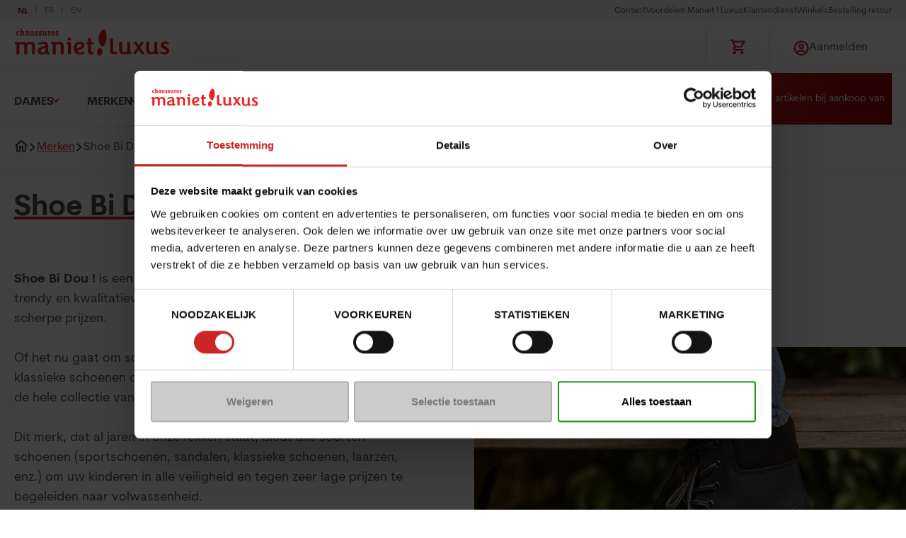

--- FILE ---
content_type: text/html; charset=utf-8
request_url: https://shop.maniet.be/nl/merken/shoe-bi-dou
body_size: 170681
content:

<!DOCTYPE html>
<html lang="nl">
<head>
    <meta http-equiv="Content-Type" content="text/html; charset=UTF-8" />
    <meta name="viewport" content="width=device-width, initial-scale=0.86, maximum-scale=3.0, minimum-scale=0.86">
    <Title>Schoen Bi Dou! schoenen verkrijgbaar bij Maniet! Luxus</Title>
    <meta content="Ontdek de selectie Shoe Bi Dou! schoenen in onze Chaussures Manie" property="og:description" />
    <meta content="Ontdek de selectie Shoe Bi Dou! schoenen in onze Chaussures Maniet! Luxus winkels en onze online shop. " name="description" />
    <meta content="shoe bi dou, kinderschoenen, eerste loopschoenen, klassieke schoenen, sportschoenen" name="keywords" />
    <meta content="follow,index" name="robots" />
    <meta content="Schoen Bi Dou! schoenen verkrijgbaar bij Maniet! Luxus" property="og:title" />
    
    
    <link href="https://shop.maniet.be/en/brands/shoe-bi-dou" hreflang="en-US" rel="alternate"></link>
<link href="https://shop.maniet.be/nl/merken/shoe-bi-dou" rel="canonical"></link>
<link href="https://shop.maniet.be/nl/merken/shoe-bi-dou" hreflang="x-default" rel="alternate"></link>
<link href="https://shop.maniet.be/nl/merken/shoe-bi-dou" hreflang="nl-BE" rel="alternate"></link>
<link href="https://shop.maniet.be/fr/marques/shoe-bi-dou" hreflang="fr-BE" rel="alternate"></link>

    <script type="text/javascript" src="/Kentico.Resource/Activities/KenticoActivityLogger/Logger.js?pageIdentifier=55958" async></script>

    <link rel="apple-touch-icon" sizes="180x180" href="/favicons/apple-touch-icon.png">
    <link rel="icon" type="image/png" sizes="32x32" href="/favicons/favicon-32x32.png">
    <link rel="icon" type="image/png" sizes="16x16" href="/favicons/favicon-16x16.png">
    <link rel="manifest" href="/favicons/site.webmanifest">
    <link rel="mask-icon" href="/favicons/safari-pinned-tab.svg" color="#ff0000">
    <meta name="msapplication-TileColor" content="#da532c">
    <meta name="theme-color" content="#484d52">
        <script>
            window.dataLayer = window.dataLayer || [];
            var dataToPush = {
                'environment': 'prod',
                'language': 'nl',
                'page_type': 'BrandPage',
                'user_id': '',
                'user_role': 'anonymous'
            };

                        dataToPush = {
                                            ...dataToPush,
                        category_name: ''
                    }
                    
                dataLayer.push(dataToPush);
        </script>


    <!-- Google Tag Manager -->
        <script>
            (function (w, d, s, l, i) {
                w[l] = w[l] || []; w[l].push({
                    'gtm.start':
                        new Date().getTime(), event: 'gtm.js'
                }); var f = d.getElementsByTagName(s)[0],
                    j = d.createElement(s), dl = l != 'dataLayer' ? '&l=' + l : ''; j.async = true; j.src =
                        'https://www.googletagmanager.com/gtm.js?id=' + i + dl; f.parentNode.insertBefore(j, f);
            })(window, document, 'script', 'dataLayer', 'GTM-55LHL49');

            function onClickUsp(link, clickDetail) {
                window.dataLayer = window.dataLayer || [];
                dataLayer.push({
                    'event': 'click_usp',
                    'link_url': link,
                    'click_detail': clickDetail
                });
            }
        </script>
    <!-- Inject Cookie bot -->
        <script id="Cookiebot"
            src="https://consent.cookiebot.com/uc.js"
            data-cbid="763a6220-c248-4b4f-a909-0153691cc31b"
            data-blockingmode="auto"
            data-culture="nl"
            type="text/javascript">
        </script>
        <script type="text/javascript">
            function setCookie(name, value, days) {
                var expires = "";
                if (days) {
                    var date = new Date();
                    date.setTime(date.getTime() + (days * 24 * 60 * 60 * 1000));
                    expires = "; expires=" + date.toUTCString();
                }
                document.cookie = name + "=" + (value || "") + expires + "; path=/";
            }
            function getCookie(name) {
              const value = `; ${document.cookie}`;
              const parts = value.split(`; ${name}=`);
              if (parts.length === 2) return parts.pop().split(';').shift();
            }

            var KENTICO_CONSENT_NECESSARY = "0";
            var KENTICO_CONSENT_EDITOR = "100";
            var KENTICO_CONSENT_VISITOR = "200";
            var KENTICO_CONSENT_ALL = "1000";

            window.addEventListener('CookiebotOnAccept', function (e) {
                // by default necessary level
                var currentCookieConsent = KENTICO_CONSENT_VISITOR;

                if (Cookiebot && Cookiebot.consented) {
                    if (Cookiebot.consent.necessary &&
                        Cookiebot.consent.preferences &&
                        Cookiebot.consent.marketing &&
                        Cookiebot.consent.statistics) {
                        currentCookieConsent = KENTICO_CONSENT_ALL;
                    } else  {
                        currentCookieConsent = KENTICO_CONSENT_VISITOR;
                    }
                }
                var cookieLevelToBeReplace = getCookie("CMSCookieLevel");

                // sync cookie bot with kentico cookie consent for 1 year
                setCookie("CMSCookieLevel", currentCookieConsent, 365);

            }, false);

            window.addEventListener('CookiebotOnDecline', function (e) {
                var cookieLevelToBeReplace = getCookie("CMSCookieLevel");
                // sync cookie bot with kentico cookie consent for 1 year
                setCookie("CMSCookieLevel", KENTICO_CONSENT_VISITOR, 365);
            }, false);

            window.addEventListener("CookiebotOnConsentReady", () => {
              if ("clarity" in window)
                window.clarity("consent", Cookiebot.consent.statistics);
            })
        </script>

        <script>
            (function (d, id) {
                if (!window.flowbox) { var f = function () { f.q.push(arguments); }; f.q = []; window.flowbox = f; }
                if (d.getElementById(id)) { return; }
                var s = d.createElement('script'), fjs = d.scripts[d.scripts.length - 1]; s.id = id; s.async = true;
                s.src = ' https://connect.getflowbox.com/flowbox.js';
                fjs.parentNode.insertBefore(s, fjs);
            })(document, 'flowbox-js-embed');
        </script>
    <!-- End Google Tag Manager -->
    <link href="/css/maniet.css?v=ocw_9Hn6TEK4NstHZNIQ7PrrQAWSCyuzANNyOvwsytE" rel="stylesheet" type="text/css" />
    <script defer src="/js/maniet/maniet/basic.js?v=FH74Z_BSCmWr43apnCS4LQL1j0Sp0zWnywEkOcvOTrA"></script>

   

    
    
        <script type="application/ld+json">
            {
                "@context": "https://schema.org",
                "@type": "ItemList",
                "url": "https://shop.maniet.be/nl/merken/shoe-bi-dou",
                "numberOfItems": "183",
                "itemListElement": [

                    {
                    "@type": "ListItem",
                    "position": 0,
                    "item": {
                        "name": "CINQ",
                        "brand": "SHOE BI DOU",
                        "url": "https://shop.maniet.be/nl/jongens/schoenen/sneakers/lage-sneakers/cinq-shoebidou-blauw-35133600091",
                        "image":"https://image.maniet.be/leflux-product-images/35133600091_2D_0001_main.jpg?tr=c-at_max%2Cw-300%2Ch-300&ik-s=8e3d430ce56ca8138799a1948f2374416fb2abc2"
                        }
                    }
,                
                    {
                    "@type": "ListItem",
                    "position": 1,
                    "item": {
                        "name": "SORREL2",
                        "brand": "SHOE BI DOU",
                        "url": "https://shop.maniet.be/nl/meisjes/schoenen/enkellaarsjes/enkellaarsjes/sorrel2-shoebidou-marine-35208600015",
                        "image":"https://image.maniet.be/leflux-product-images/35208600015_2D_0001_main.jpg?tr=c-at_max%2Cw-300%2Ch-300&ik-s=1c5b0929bb0e08a998579516dc3b1a75bb198bba"
                        }
                    }
,                
                    {
                    "@type": "ListItem",
                    "position": 2,
                    "item": {
                        "name": "JUNIPER",
                        "brand": "SHOE BI DOU",
                        "url": "https://shop.maniet.be/nl/jongens/schoenen/sneakers/lage-sneakers/juniper-shoebidou-marine-35233600066",
                        "image":"https://image.maniet.be/leflux-product-images/35233600066_2D_0001_main.jpg?tr=c-at_max%2Cw-300%2Ch-300&ik-s=6ce6ca610ec62d9caa8bc4d11b49c50d2d326439"
                        }
                    }
,                
                    {
                    "@type": "ListItem",
                    "position": 3,
                    "item": {
                        "name": "JULES 3",
                        "brand": "SHOE BI DOU",
                        "url": "https://shop.maniet.be/nl/jongens/schoenen/sneakers/hoge-sneakers/jules3-shoebidou-groen-35233500013",
                        "image":"https://image.maniet.be/leflux-product-images/35233500013_2D_0001_main.jpg?tr=c-at_max%2Cw-300%2Ch-300&ik-s=a32422975346bd0ec18a16fa7005d9004cbc5f98"
                        }
                    }
,                
                    {
                    "@type": "ListItem",
                    "position": 4,
                    "item": {
                        "name": "SIANA",
                        "brand": "SHOE BI DOU",
                        "url": "https://shop.maniet.be/nl/meisjes/schoenen/laarzen/laarzen/siana-shoebidou-marine-35209600006",
                        "image":"https://image.maniet.be/leflux-product-images/35209600006_2D_0001_main.jpg?tr=c-at_max%2Cw-300%2Ch-300&ik-s=8686e60e8ab278e8efafa8d1f131d37df1594a11"
                        }
                    }
,                
                    {
                    "@type": "ListItem",
                    "position": 5,
                    "item": {
                        "name": "JODY 3",
                        "brand": "SHOE BI DOU",
                        "url": "https://shop.maniet.be/nl/meisjes/schoenen/sneackers/lage-sneackers/jody3-shoebidou-taupe-35203400017",
                        "image":"https://image.maniet.be/leflux-product-images/35203400017_2D_0001_main.jpg?tr=c-at_max%2Cw-300%2Ch-300&ik-s=7c8d8a320a2dfc4b754ae5543ff88d0ce34e3b47"
                        }
                    }
,                
                    {
                    "@type": "ListItem",
                    "position": 6,
                    "item": {
                        "name": "JOHN 2",
                        "brand": "SHOE BI DOU",
                        "url": "https://shop.maniet.be/nl/jongens/schoenen/sneakers/lage-sneakers/john2-shoebidou-groen-35133500013",
                        "image":"https://image.maniet.be/leflux-product-images/35133500013_2D_0001_main.jpg?tr=c-at_max%2Cw-300%2Ch-300&ik-s=99111098793f9cf9c4416049d240db1957689b0a"
                        }
                    }
,                
                    {
                    "@type": "ListItem",
                    "position": 7,
                    "item": {
                        "name": "SORREL1",
                        "brand": "SHOE BI DOU",
                        "url": "https://shop.maniet.be/nl/meisjes/schoenen/enkellaarsjes/enkellaarsjes/sorrel1-shoebidou-zwart-35209800013",
                        "image":"https://image.maniet.be/leflux-product-images/35209800013_2D_0001_main.jpg?tr=c-at_max%2Cw-300%2Ch-300&ik-s=f01d44a309e45ca3251c4a7bf55b654774b0fe41"
                        }
                    }
,                
                    {
                    "@type": "ListItem",
                    "position": 8,
                    "item": {
                        "name": "GEAZ2",
                        "brand": "SHOE BI DOU",
                        "url": "https://shop.maniet.be/nl/jongens/schoenen/sneakers/lage-sneakers/geaz2-shoebidou-groen-35133500015",
                        "image":"https://image.maniet.be/leflux-product-images/35133500015_2D_0001_main.jpg?tr=c-at_max%2Cw-300%2Ch-300&ik-s=66f41c08637693378f09f6e85acca74e263573f7"
                        }
                    }
,                
                    {
                    "@type": "ListItem",
                    "position": 9,
                    "item": {
                        "name": "SIENA",
                        "brand": "SHOE BI DOU",
                        "url": "https://shop.maniet.be/nl/dames/schoenen/pantoufles/open-pantoffels/siena-shoebidou-roze-15212270005",
                        "image":"https://image.maniet.be/leflux-product-images/15212270005_2D_0001_main.jpg?tr=c-at_max%2Cw-300%2Ch-300&ik-s=e76a26fe77469e59087a85d4dbb703b6b7e53e4f"
                        }
                    }
,                
                    {
                    "@type": "ListItem",
                    "position": 10,
                    "item": {
                        "name": "JASPER",
                        "brand": "SHOE BI DOU",
                        "url": "https://shop.maniet.be/nl/jongens/schoenen/sneakers/lage-sneakers/jasper-shoebidou-kastanje-35233400032",
                        "image":"https://image.maniet.be/leflux-product-images/35233400032_2D_0001_main.jpg?tr=c-at_max%2Cw-300%2Ch-300&ik-s=a51dbd5595bdceef67fba9a6d9b3fa38fab77ef5"
                        }
                    }
,                
                    {
                    "@type": "ListItem",
                    "position": 11,
                    "item": {
                        "name": "JUNE 1",
                        "brand": "SHOE BI DOU",
                        "url": "https://shop.maniet.be/nl/meisjes/schoenen/enkellaarsjes/enkellaarsjes/june1-shoebidou-bordeaux-35208450001",
                        "image":"https://image.maniet.be/leflux-product-images/35208450001_2D_0001_main.jpg?tr=c-at_max%2Cw-300%2Ch-300&ik-s=fb68b42b2b6f4dd65ed443961b7b35fc61ec177f"
                        }
                    }
,                
                    {
                    "@type": "ListItem",
                    "position": 12,
                    "item": {
                        "name": "JODY 2",
                        "brand": "SHOE BI DOU",
                        "url": "https://shop.maniet.be/nl/meisjes/schoenen/sneackers/lage-sneackers/jody2-shoebidou-zwart-35203800027",
                        "image":"https://image.maniet.be/leflux-product-images/35203800027_2D_0001_main.jpg?tr=c-at_max%2Cw-300%2Ch-300&ik-s=bef1bd05dc8cc463ad16672005f677d16711f8e7"
                        }
                    }
,                
                    {
                    "@type": "ListItem",
                    "position": 13,
                    "item": {
                        "name": "GEAZ1",
                        "brand": "SHOE BI DOU",
                        "url": "https://shop.maniet.be/nl/jongens/schoenen/sneakers/lage-sneakers/geaz1-shoebidou-marine-35133600090",
                        "image":"https://image.maniet.be/leflux-product-images/35133600090_2D_0001_main.jpg?tr=c-at_max%2Cw-300%2Ch-300&ik-s=1e922f42e99d29bc0c1eaccb593af94e1d689ecc"
                        }
                    }
,                
                    {
                    "@type": "ListItem",
                    "position": 14,
                    "item": {
                        "name": "SHARYN",
                        "brand": "SHOE BI DOU",
                        "url": "https://shop.maniet.be/nl/meisjes/schoenen/enkellaarsjes/enkellaarsjes/sharyn-shoebidou-brons-35208200005",
                        "image":"https://image.maniet.be/leflux-product-images/35208200005_2D_0001_main.jpg?tr=c-at_max%2Cw-300%2Ch-300&ik-s=d55a78f97cf1804dd0b8daf1d9abafc92a44c185"
                        }
                    }
,                
                    {
                    "@type": "ListItem",
                    "position": 15,
                    "item": {
                        "name": "SISSIE2",
                        "brand": "SHOE BI DOU",
                        "url": "https://shop.maniet.be/nl/meisjes/schoenen/laarzen/laarzen/sissie2-shoebidou-zwart-35209800012",
                        "image":"https://image.maniet.be/leflux-product-images/35209800012_2D_0001_main.jpg?tr=c-at_max%2Cw-300%2Ch-300&ik-s=36c2d01a27187f3b4aad7cb2608226823cf7328f"
                        }
                    }
                                ]
            }
        </script>

    

    

    

</head>
<body>
    <!-- Google Tag Manager (noscript) -->
        <noscript>
            <iframe src="https://www.googletagmanager.com/ns.html?id=GTM-55LHL49"
                height="0" width="0" style="display:none;visibility:hidden"></iframe>
        </noscript>
    <!-- End Google Tag Manager (noscript) -->

    
<commerceflows data-component-class="CommerceFlows" data-component-parm="{&#xD;&#xA;  &quot;apiBaseUrl&quot;: &quot;https://shop.maniet.be/&quot;,&#xD;&#xA;  &quot;cartPageUrl&quot;: &quot;/nl/cart-overview&quot;,&#xD;&#xA;  &quot;checkoutPageUrl&quot;: &quot;/nl/checkout&quot;,&#xD;&#xA;  &quot;confirmationPageUrl&quot;: &quot;/nl/checkout/confirmation-checkout&quot;,&#xD;&#xA;  &quot;exitUrl&quot;: &quot;/nl&quot;,&#xD;&#xA;  &quot;locale&quot;: &quot;nl-BE&quot;,&#xD;&#xA;  &quot;siteName&quot;: &quot;Dlw.Kentico.QuickStart&quot;,&#xD;&#xA;  &quot;availableCountries&quot;: [&#xD;&#xA;    &quot;Belgium&quot;,&#xD;&#xA;    &quot;Luxembourg&quot;,&#xD;&#xA;    &quot;Netherlands&quot;,&#xD;&#xA;    &quot;France&quot;,&#xD;&#xA;    &quot;Germany&quot;&#xD;&#xA;  ],&#xD;&#xA;  &quot;loginUrl&quot;: &quot;/auth/SignIn?returnUrl=%2Fnl%2Fmerken%2Fshoe-bi-dou&quot;,&#xD;&#xA;  &quot;registrationUrl&quot;: &quot;/auth/SignUp?returnUrl=%2Fnl%2Fmerken%2Fshoe-bi-dou&quot;,&#xD;&#xA;  &quot;wishlistPageUrl&quot;: &quot;/nl/mijn-account/mijn-verlanglijstje&quot;,&#xD;&#xA;  &quot;termsAndConditionText&quot;: &quot;Ik accepteer de \u003Ca href=\u0022/nl/algemene-verkoopsvoorwaarden\u0022 target=\u0022_blank\u0022\u003Ealgemene verkoopvoorwaarden\u003C/a\u003E&quot;,&#xD;&#xA;  &quot;isAuthenticated&quot;: false,&#xD;&#xA;  &quot;isUniversalAnalyticsEnabled&quot;: true&#xD;&#xA;}" data-webid="CommerceFlows"></commerceflows>
    

<addedtocartpopup data-component-class="AddedToCartPopup" data-component-parm="{&#xD;&#xA;  &quot;autoHide&quot;: true,&#xD;&#xA;  &quot;autoHideAfter&quot;: 15,&#xD;&#xA;  &quot;preventCloseOnClickOutside&quot;: false,&#xD;&#xA;  &quot;translations&quot;: {&#xD;&#xA;    &quot;addedToCartPopUpTitle&quot;: &quot;Winkelmandje&quot;,&#xD;&#xA;    &quot;addedToCartPopUpContinueShopping&quot;: &quot;Verdergaan met winkelen&quot;,&#xD;&#xA;    &quot;addedToCartPopUpOrderCart&quot;: &quot;Bestellen&quot;,&#xD;&#xA;    &quot;addedToCartPopUpSecondaryButton&quot;: &quot;Naar overzicht winkelmandje&quot;&#xD;&#xA;  }&#xD;&#xA;}" data-webid="AddedToCartPopup">    <dlw-cf-added-to-cart-popup autoHide=&quot;true&quot; autoHideAfter="15" continueShoppingLink="" >
    </dlw-cf-added-to-cart-popup>
</addedtocartpopup>
    

<addedtowishlistpopup data-component-class="AddedToWishlistPopup" data-component-parm="{&#xD;&#xA;  &quot;autoHide&quot;: true,&#xD;&#xA;  &quot;autoHideAfter&quot;: 15,&#xD;&#xA;  &quot;preventCloseOnClickOutside&quot;: false,&#xD;&#xA;  &quot;translations&quot;: {&#xD;&#xA;    &quot;wishlist-addedToCartPopUpTitle&quot;: &quot;Verlanglijstje&quot;,&#xD;&#xA;    &quot;wishlist-addedToCartPopUpContinueShopping&quot;: &quot;Verdergaan met winkelen&quot;,&#xD;&#xA;    &quot;wishlist-addedToCartPopUpOrderCart&quot;: &quot;Bestellen&quot;,&#xD;&#xA;    &quot;wishlist-addedToCartPopUpSecondaryButton&quot;: &quot;Naar verlanglijstje&quot;,&#xD;&#xA;    &quot;wishlist-addedToCartPopUpNumberOfProduct&quot;: &quot;product in je verlanglijstje&quot;,&#xD;&#xA;    &quot;wishlist-addedToCartPopUpDescriptionText&quot;: &quot;Wil je een product onthouden, gebruik dan het verlanglijstje!&quot;&#xD;&#xA;  }&#xD;&#xA;}" data-webid="AddedToWishlistPopup">    <dlw-cf-added-to-cart-popup scope="wishlist" autoHide=&quot;true&quot; autoHideAfter="15" continueShoppingLink="" >
    </dlw-cf-added-to-cart-popup>
</addedtowishlistpopup>
    


<header class="c-header" data-component-class="Header">
    <div class="c-header__inner">
        

<div class="c-header__top" id="headerNavSec">
    <nav class="c-header-sec" aria-label="Secondary navigation">

        <ul class="o-list c-header-sec__inner" data-webid="utility-navigation">
                    <li class="c-header-sec__item">
                        <a href="https://maniet.zendesk.com/hc/nl-be/requests/new" class=" c-header-sec__link">Contact</a>
                    </li>
                    <li class="c-header-sec__item">
                        <a href="/nl/voordelen-maniet-luxus" class=" c-header-sec__link">Voordelen Maniet ! Luxus</a>
                    </li>
                    <li class="c-header-sec__item">
                        <a href="https://maniet.zendesk.com/hc/nl-be" class=" c-header-sec__link">Klantendienst</a>
                    </li>
                    <li class="c-header-sec__item">
                        <a href="/nl/onze-winkels-maniet-luxus-schoenen" class=" c-header-sec__link">Winkels</a>
                    </li>
                    <li class="c-header-sec__item">
                        <a href="/nl/ruilen-en-terugbetalen" class=" c-header-sec__link">Bestelling retour</a>
                    </li>
        </ul>
    </nav>
    <nav class="c-header__language" aria-label="languages">
        <ul data-webid="language-switcher" class="o-list o-list--inline a-languages">
                <li data-webid="language-switcher-nl" class="a-languages__lang is-active">
                    <a href="/nl/merken/shoe-bi-dou" lang="nl">
                        nl
                    </a>
                </li>
                <li data-webid="language-switcher-fr" class="a-languages__lang ">
                    <a href="/fr/marques/shoe-bi-dou" lang="fr">
                        fr
                    </a>
                </li>
                <li data-webid="language-switcher-en" class="a-languages__lang ">
                    <a href="/en/brands/shoe-bi-dou" lang="en">
                        en
                    </a>
                </li>
        </ul>
    </nav>
</div>
        <div class="c-header__main">
                <div class="c-header__brand">
                    <a href="/nl" aria-label="Maniet">
                        <img src="https://image.maniet.be/attachments/17/177c6a17-6bdc-4af3-a512-eff06333666f.svg?ik-s=771b7ec431a955742a496b0703392ddd119f972c" alt="" width="220px" height="40px">

                    </a>
                </div>
                <div id="autocomplete-search" data-model="{&quot;globalSearchPageUrl&quot;:&quot;/nl/global-search&quot;,&quot;placeholderImageUrl&quot;:&quot;https://image.maniet.be/attachments/ec/ecbaa42b-27ff-43ad-95da-24c47173f8f1.png?tr=w-250%2Ch-250\u0026ik-s=3060731eb0a8f77942129d24af87cfcd41f18d15&quot;}" class="c-header__search"></div>
            <div class="c-header-icons">
                <ul class="o-list c-header-icons__inner">
                    <li class="c-header-icons__item">
                        <a href="#" class="c-header-icons__link">
                            
<cartSummary data-component-class="CartSummary" data-component-parm="{&#xD;&#xA;  &quot;translations&quot;: {&#xD;&#xA;    &quot;cartLabel&quot;: &quot;Titel winkelmandje&quot;&#xD;&#xA;  }&#xD;&#xA;}" data-webid="CartSummary">    <dlw-cf-cart-summary></dlw-cf-cart-summary>
</cartSummary>
                        </a>
                    </li>

                        <li class="o-dropdown c-header-icons__item">
                            <a class="o-dropdown__trigger c-header-icons__link" rel="nofollow" href="/auth/SignIn?lang=nl&amp;returnUrl=%2Fnl%2Fmerken%2Fshoe-bi-dou">
                                <svg class="a-svg " width="24" height="24" focusable="false" area-hidden="true">
                                    <use xlink:href="/svg/svg-symbols.svg#account"></use>
                                </svg>
                                <span class="u-hide-until-tablet">Aanmelden</span>
                            </a>
                        </li>
                </ul>
                <button type="button" class="a-hamburg js-hamburg-trigger" atia-label="Open menu" data-webid="hamburger-button" aria-controls="headerNavSec" data-toggle-scroll="true">
                    <span class="a-hamburg__line-wrapper">
                        <span class="a-hamburg__line"></span>
                        <span class="a-hamburg__line"></span>
                        <span class="a-hamburg__line"></span>
                    </span>
                </button>
            </div>
        </div>
        
<div class="c-header__primary">
    <nav class="c-header-primary" aria-label="Primary navigation">
        <ul class="o-list c-header-primary__inner u-scrollbar-hide js-doormat-wrapper" data-webid="main-navigation">
                    <li class="c-header-primary__item  has-doormat">
                        <a href="/nl/dames" class="c-header-primary__link js-doormat-trigger" aria-haspopup="true" aria-expanded="false" aria-labelledby="id09a029d3342544588d31b38a1c023c8f">Dames</a>
                        <section class="c-doormat js-doormat" data-webid="main-nav-doormat" id="id09a029d3342544588d31b38a1c023c8f">
                            <div class="c-doormat__breadcrumb js-menu-selected" aria-hidden="true">
                                <svg class="a-svg u-hide" width="10" height="10" focusable="false" area-hidden="true">
                                    <use xlink:href="/svg/svg-symbols.svg#nav-left"></use>
                                </svg>
                                <span></span>
                            </div>
                            <button class="c-btn a-close js-doormat__close">
                                <svg class="a-svg " width="15" height="17" focusable="false" area-hidden="true">
                                    <use xlink:href="/svg/svg-symbols.svg#close"></use>
                                </svg>
                            </button>
                            <nav class="c-doormat__inner">
                                <div class="c-doormat__grid">
                                    <a href="/nl/dames" class="c-doormat__title is-hidden-d">Dames</a>
                                        <div class="c-doormat__cell" data-webid="navigation-column-button" id="btncol_682d4b02241548b0b0f0dd2468773a26">
                                            <a href="/nl/dames/schoenen" class="c-doormat__title is-hidden-m">Schoenen</a>
                                            <button type="button" class="c-doormat__title js-doormat__title is-hidden-d" aria-labelledby="id682d4b02241548b0b0f0dd2468773a26">
                                                Schoenen
                                            </button>
                                            <div class="c-doormat__panel js-doormat__panel" id="id682d4b02241548b0b0f0dd2468773a26" aria-hidden="false">
                                                    <ul class="o-list c-doormat__list">

                                                            <li class="c-doormat__list-item" data-webid="guid0e76736f4b6947399d5464dab5733d76">
                                                                    <a href="/nl/dames/schoenen/mocassins-ballerina" class="c-doormat__link">
                                                                        Mocassin &amp; Ballerina
                                                                    </a>
                                                            </li>
                                                            <li class="c-doormat__list-item" data-webid="guid113150f11ff34a13bf37fe3e470650a0">
                                                                    <a href="/nl/dames/schoenen/casual-baskets" class="c-doormat__link">
                                                                        Casual Baskets
                                                                    </a>
                                                            </li>
                                                            <li class="c-doormat__list-item" data-webid="guid3fb1e09dcd79441289eba3073433f474">
                                                                    <a href="/nl/dames/schoenen/pumps" class="c-doormat__link">
                                                                        Pumps
                                                                    </a>
                                                            </li>
                                                            <li class="c-doormat__list-item" data-webid="guid22aff5a93fa844c0a183f041a53a3f96">
                                                                    <a href="/nl/dames/schoenen/sandalen" class="c-doormat__link">
                                                                        Sandalen
                                                                    </a>
                                                            </li>
                                                            <li class="c-doormat__list-item" data-webid="guideed6699e5d7b4b8ea6f769ca9430fb09">
                                                                    <a href="/nl/dames/schoenen/espadrilles" class="c-doormat__link">
                                                                        Espadrilles
                                                                    </a>
                                                            </li>
                                                            <li class="c-doormat__list-item" data-webid="guidcf40af38f90549ecabb938de7481d1a3">
                                                                    <a href="/nl/dames/schoenen/veterschoenen" class="c-doormat__link">
                                                                        Veterschoenen
                                                                    </a>
                                                            </li>
                                                            <li class="c-doormat__list-item" data-webid="guid81a9db11e7a1422b898bbfc1570b7564">
                                                                    <a href="/nl/dames/schoenen/enkellaarsjes-laarsjes" class="c-doormat__link">
                                                                        Enkellaarsjes &amp; Laarsjes
                                                                    </a>
                                                            </li>
                                                            <li class="c-doormat__list-item" data-webid="guid0c46552a218040178dd4a89f2e4c1421">
                                                                    <a href="/nl/dames/schoenen/comfortschoenen" class="c-doormat__link">
                                                                        Comfortschoenen
                                                                    </a>
                                                            </li>
                                                            <li class="c-doormat__list-item" data-webid="guidb220304810ea441c9471d4220923488e">
                                                                    <a href="/nl/dames/schoenen/pantoufles" class="c-doormat__link">
                                                                        Pantoffels
                                                                    </a>
                                                            </li>
                                                            <li class="c-doormat__list-item" data-webid="guidb56552ae519a40bb9a7f3f73d7b14ef5">
                                                                    <a href="/nl/dames/schoenen/sport-trekking" class="c-doormat__link">
                                                                        Sport - Trekking
                                                                    </a>
                                                            </li>
                                                            <li class="c-doormat__list-item" data-webid="guid7a5758b4e6b4418b848b9f299de304fe">
                                                                    <a href="/nl/dames/schoenen/laarzen" class="c-doormat__link">
                                                                        Laarzen
                                                                    </a>
                                                            </li>
                                                            <li class="c-doormat__list-item" data-webid="guidf9762b18328b452bac6e6b108b7b4ee3">
                                                                    <a href="/nl/dames/schoenen/regenlaarzen" class="c-doormat__link">
                                                                        Regenlaarzen
                                                                    </a>
                                                            </li>

                                                    </ul>
                                                    <ul class="o-list c-doormat__list is-top">

                                                            <li class="c-doormat__list-item" data-webid="guiddbf72c6793e149708824755631ad09b6">
                                                                    <a href="/nl/dames/schoenen" class="c-doormat__link">
                                                                        Alle Damesschoenen
                                                                    </a>
                                                            </li>

                                                    </ul>
                                            </div>
                                        </div>
                                        <div class="c-doormat__cell" data-webid="navigation-column-button" id="btncol_27fb0373f65047fcb5e4562f332b87d6">
                                            <a href="/nl/dames/accessoires" class="c-doormat__title is-hidden-m">Accessoires</a>
                                            <button type="button" class="c-doormat__title js-doormat__title is-hidden-d" aria-labelledby="id27fb0373f65047fcb5e4562f332b87d6">
                                                Accessoires
                                            </button>
                                            <div class="c-doormat__panel js-doormat__panel" id="id27fb0373f65047fcb5e4562f332b87d6" aria-hidden="false">
                                                    <ul class="o-list c-doormat__list">

                                                            <li class="c-doormat__list-item" data-webid="guidc592076478444e32900839124dd120cb">
                                                                    <a href="/nl/dames/accessoires/handtassen" class="c-doormat__link">
                                                                        Handtassen
                                                                    </a>
                                                            </li>
                                                            <li class="c-doormat__list-item" data-webid="guid1d7979c795054c9b877c796134b59dbd">
                                                                    <a href="/nl/dames/accessoires/kits" class="c-doormat__link">
                                                                        Kits
                                                                    </a>
                                                            </li>
                                                            <li class="c-doormat__list-item" data-webid="guidfa44d7f2241448d9935e55699565ea1a">
                                                                    <a href="/nl/dames/accessoires/portemonnees" class="c-doormat__link">
                                                                        Portemonnees
                                                                    </a>
                                                            </li>
                                                            <li class="c-doormat__list-item" data-webid="guidd3a1257148f74ae387bbf31aa7bf9eaa">
                                                                    <a href="/nl/dames/accessoires/sjaals-en-omslagdoeken" class="c-doormat__link">
                                                                        Sjaals en Omslagdoeken
                                                                    </a>
                                                            </li>
                                                            <li class="c-doormat__list-item" data-webid="guid78f94e12a9d649b0b16f4f512f5ead8e">
                                                                    <a href="/nl/dames/accessoires/hoeden" class="c-doormat__link">
                                                                        Hoeden
                                                                    </a>
                                                            </li>
                                                            <li class="c-doormat__list-item" data-webid="guid376655b9aaf246aab263b8adf3913720">
                                                                    <a href="/nl/dames/accessoires/handschoenen" class="c-doormat__link">
                                                                        Handschoenen
                                                                    </a>
                                                            </li>
                                                            <li class="c-doormat__list-item" data-webid="guid9c14100abb2b40d0887a2e1df137682c">
                                                                    <a href="/nl/dames/accessoires/sokken-en-panty" class="c-doormat__link">
                                                                        Sokken en Panty
                                                                    </a>
                                                            </li>
                                                            <li class="c-doormat__list-item" data-webid="guidffca529fd0cb4083acafe1dc765f1895">
                                                                    <a href="/nl/dames/accessoires/riemen" class="c-doormat__link">
                                                                        Riemen
                                                                    </a>
                                                            </li>
                                                            <li class="c-doormat__list-item" data-webid="guid8985f000a8374b9db6d4f8fab21acea1">
                                                                    <a href="/nl/dames/accessoires/verzorgings" class="c-doormat__link">
                                                                        Verzorgings
                                                                    </a>
                                                            </li>
                                                            <li class="c-doormat__list-item" data-webid="guid67afc054960d4ec99efb78e59dd15827">
                                                                    <a href="/nl/dames/accessoires/rugzakken-en-schooltassen" class="c-doormat__link">
                                                                        Rugzakken en Schooltassen
                                                                    </a>
                                                            </li>
                                                            <li class="c-doormat__list-item" data-webid="guidb343b94f03864bf795d8d663634eb2bc">
                                                                    <a href="/nl/dames/accessoires/bagage-computertassen" class="c-doormat__link">
                                                                        Bagages &amp; Computertassen
                                                                    </a>
                                                            </li>

                                                    </ul>
                                                    <ul class="o-list c-doormat__list is-top">

                                                            <li class="c-doormat__list-item" data-webid="guid514732996170437a9a4240fb46d011af">
                                                                    <a href="/nl/dames/accessoires" class="c-doormat__link">
                                                                        Alle Damesaccessoires
                                                                    </a>
                                                            </li>

                                                    </ul>
                                            </div>
                                        </div>
                                        <div class="c-doormat__cell" data-webid="navigation-column-button" id="btncol_1dd3a0ba0cc7496c8f7f4f86a867096e">
                                            <a href="/nl/dames/kleding" class="c-doormat__title is-hidden-m">Kleding</a>
                                            <button type="button" class="c-doormat__title js-doormat__title is-hidden-d" aria-labelledby="id1dd3a0ba0cc7496c8f7f4f86a867096e">
                                                Kleding
                                            </button>
                                            <div class="c-doormat__panel js-doormat__panel" id="id1dd3a0ba0cc7496c8f7f4f86a867096e" aria-hidden="false">
                                                    <ul class="o-list c-doormat__list">

                                                            <li class="c-doormat__list-item" data-webid="guid5ac476c8be544900bce20f948478d94e">
                                                                    <a href="/nl/dames/kleding/rokken" class="c-doormat__link">
                                                                        Rokken
                                                                    </a>
                                                            </li>
                                                            <li class="c-doormat__list-item" data-webid="guid9971d41ba2f54e4a9541f11387e00fec">
                                                                    <a href="/nl/dames/kleding/tops-t-shirts" class="c-doormat__link">
                                                                        Tops &amp; T-shirts
                                                                    </a>
                                                            </li>
                                                            <li class="c-doormat__list-item" data-webid="guid120a092c98184e2ba98c453a8c3155d6">
                                                                    <a href="/nl/dames/kleding/jurken" class="c-doormat__link">
                                                                        Jurken
                                                                    </a>
                                                            </li>
                                                            <li class="c-doormat__list-item" data-webid="guid33f02d4f964744cd8130379a2fb739fa">
                                                                    <a href="/nl/dames/kleding/shorts" class="c-doormat__link">
                                                                        Shorts
                                                                    </a>
                                                            </li>
                                                            <li class="c-doormat__list-item" data-webid="guid8c3cbbbbfcc74de1a8198cf5f8739e83">
                                                                    <a href="/nl/dames/kleding/jumpsuits-combi-s" class="c-doormat__link">
                                                                        Jumpsuits combi&#x27;s
                                                                    </a>
                                                            </li>
                                                            <li class="c-doormat__list-item" data-webid="guid1f2e9ee61fa4469d9d49257159f99c89">
                                                                    <a href="/nl/dames/kleding/blouses" class="c-doormat__link">
                                                                        Blouses
                                                                    </a>
                                                            </li>
                                                            <li class="c-doormat__list-item" data-webid="guidd174c5b2ac3149b184e04d4332f7df73">
                                                                    <a href="/nl/dames/kleding/broeken" class="c-doormat__link">
                                                                        Broeken
                                                                    </a>
                                                            </li>
                                                            <li class="c-doormat__list-item" data-webid="guida431af37ec504a3299aa9d88b4413f9a">
                                                                    <a href="/nl/dames/kleding/sweaters" class="c-doormat__link">
                                                                        Sweaters
                                                                    </a>
                                                            </li>
                                                            <li class="c-doormat__list-item" data-webid="guide77c629a38d843f8bbf0fe28833ad596">
                                                                    <a href="/nl/dames/kleding/jassen" class="c-doormat__link">
                                                                        Jassen
                                                                    </a>
                                                            </li>

                                                    </ul>
                                                    <ul class="o-list c-doormat__list">

                                                            <li class="c-doormat__list-item" data-webid="guid2f26ffaf48b64442940ebeba321c2bec">
                                                                    <a href="/nl/dames/kleding" class="c-doormat__link">
                                                                        Alle dameskleding
                                                                    </a>
                                                            </li>

                                                    </ul>
                                            </div>
                                        </div>
                                </div>
                            </nav>
                        </section>
                    </li>
                    <li class="c-header-primary__item  has-doormat">
                        <a href="/nl/merken" class="c-header-primary__link js-doormat-trigger" aria-haspopup="true" aria-expanded="false" aria-labelledby="id8a797c74fc1e4eabb6dce655e4666e49">Merken</a>
                        <section class="c-doormat js-doormat" data-webid="main-nav-doormat" id="id8a797c74fc1e4eabb6dce655e4666e49">
                            <div class="c-doormat__breadcrumb js-menu-selected" aria-hidden="true">
                                <svg class="a-svg u-hide" width="10" height="10" focusable="false" area-hidden="true">
                                    <use xlink:href="/svg/svg-symbols.svg#nav-left"></use>
                                </svg>
                                <span></span>
                            </div>
                            <button class="c-btn a-close js-doormat__close">
                                <svg class="a-svg " width="15" height="17" focusable="false" area-hidden="true">
                                    <use xlink:href="/svg/svg-symbols.svg#close"></use>
                                </svg>
                            </button>
                            <nav class="c-doormat__inner">
                                <div class="c-doormat__grid">
                                    <a href="/nl/merken" class="c-doormat__title is-hidden-d">Merken</a>
                                        <div class="c-doormat__cell" data-webid="navigation-column-button" id="btncol_c8ac58b852a84464964d81bfdcf17c9e">
                                            <a href="" class="c-doormat__title is-hidden-m">De merken van het moment</a>
                                            <button type="button" class="c-doormat__title js-doormat__title is-hidden-d" aria-labelledby="idc8ac58b852a84464964d81bfdcf17c9e">
                                                De merken van het moment
                                            </button>
                                            <div class="c-doormat__panel js-doormat__panel" id="idc8ac58b852a84464964d81bfdcf17c9e" aria-hidden="false">
                                                    <ul class="o-list c-doormat__list">

                                                            <li class="c-doormat__list-item" data-webid="guid6b330ce8ccee4f0db3b0c723c7e22722">
                                                                    <a href="/nl/merken/new-balance" class="c-doormat__link">
                                                                        New Balance
                                                                    </a>
                                                            </li>
                                                            <li class="c-doormat__list-item" data-webid="guid3915500df2e74129bc2cc0540cbcfa42">
                                                                    <a href="/nl/merken/vans" class="c-doormat__link">
                                                                        Vans
                                                                    </a>
                                                            </li>
                                                            <li class="c-doormat__list-item" data-webid="guid5cae938b2ebe41159a9dbbc4403dabcd">
                                                                    <a href="/nl/merken/nerogiardini" class="c-doormat__link">
                                                                        Nerogiardini
                                                                    </a>
                                                            </li>
                                                            <li class="c-doormat__list-item" data-webid="guide52b36c97d2d4e03b4bb560160383f8e">
                                                                    <a href="/nl/merken/sun68" class="c-doormat__link">
                                                                        Sun 68
                                                                    </a>
                                                            </li>
                                                            <li class="c-doormat__list-item" data-webid="guid81f9766bb49d4d538619b4edc70e7290">
                                                                    <a href="/nl/merken/skechers" class="c-doormat__link">
                                                                        Skechers
                                                                    </a>
                                                            </li>
                                                            <li class="c-doormat__list-item" data-webid="guid79ac38de70b847fba0acf0f1dab0ffcf">
                                                                    <a href="/nl/merken/tamaris" class="c-doormat__link">
                                                                        Tamaris
                                                                    </a>
                                                            </li>

                                                    </ul>
                                            </div>
                                        </div>
                                        <div class="c-doormat__cell" data-webid="navigation-column-button" id="btncol_a73d19bdca5f442da2f4fe8ea174f706">
                                            <a href="" class="c-doormat__title is-hidden-m">De must-haves</a>
                                            <button type="button" class="c-doormat__title js-doormat__title is-hidden-d" aria-labelledby="ida73d19bdca5f442da2f4fe8ea174f706">
                                                De must-haves
                                            </button>
                                            <div class="c-doormat__panel js-doormat__panel" id="ida73d19bdca5f442da2f4fe8ea174f706" aria-hidden="false">
                                                    <ul class="o-list c-doormat__list">

                                                            <li class="c-doormat__list-item" data-webid="guidde0f93d7aef24299a8065cc7ca16742c">
                                                                    <a href="/nl/merken/hush-puppies" class="c-doormat__link">
                                                                        Hush Puppies
                                                                    </a>
                                                            </li>
                                                            <li class="c-doormat__list-item" data-webid="guid05756fa0bfb948798d9c6f80e3c0beab">
                                                                    <a href="/nl/merken/kipling" class="c-doormat__link">
                                                                        Kipling
                                                                    </a>
                                                            </li>
                                                            <li class="c-doormat__list-item" data-webid="guid2caff90c91de465fb64bfafa7e4c17de">
                                                                    <a href="/nl/merken/sweet-lemon" class="c-doormat__link">
                                                                        Sweet Lemon
                                                                    </a>
                                                            </li>
                                                            <li class="c-doormat__list-item" data-webid="guid3410c26892a541658c62aad6af99c909">
                                                                    <a href="/nl/merken/adidas" class="c-doormat__link">
                                                                        Adidas
                                                                    </a>
                                                            </li>
                                                            <li class="c-doormat__list-item" data-webid="guide5561408e7b44a7c98a18f025f9c2173">
                                                                    <a href="/nl/merken/gabor" class="c-doormat__link">
                                                                        Gabor
                                                                    </a>
                                                            </li>
                                                            <li class="c-doormat__list-item" data-webid="guide42c359bbd454035b6fd2460b7235620">
                                                                    <a href="/nl/merken/rieker" class="c-doormat__link">
                                                                        Rieker
                                                                    </a>
                                                            </li>

                                                    </ul>
                                            </div>
                                        </div>
                                        <div class="c-doormat__cell" data-webid="navigation-column-button" id="btncol_dab2a34d7d4d4eed9ebdbc28e6bd56da">
                                            <a href="" class="c-doormat__title is-hidden-m">Onze favoriete merken &#x2764;</a>
                                            <button type="button" class="c-doormat__title js-doormat__title is-hidden-d" aria-labelledby="iddab2a34d7d4d4eed9ebdbc28e6bd56da">
                                                Onze favoriete merken &#x2764;
                                            </button>
                                            <div class="c-doormat__panel js-doormat__panel" id="iddab2a34d7d4d4eed9ebdbc28e6bd56da" aria-hidden="false">
                                                    <ul class="o-list c-doormat__list">

                                                            <li class="c-doormat__list-item" data-webid="guidab688ac9a3ad4be895cde9e6a6f86ee5">
                                                                    <a href="/nl/merken/lunella" class="c-doormat__link">
                                                                        Lunella
                                                                    </a>
                                                            </li>
                                                            <li class="c-doormat__list-item" data-webid="guid9a704c3a24dc49a1aebf81525090e56c">
                                                                    <a href="/nl/merken/bullboxer" class="c-doormat__link">
                                                                        Bullboxer
                                                                    </a>
                                                            </li>
                                                            <li class="c-doormat__list-item" data-webid="guidcea36ca8c9544194a766f6f61311636b">
                                                                    <a href="/nl/merken/sprox" class="c-doormat__link">
                                                                        Sprox
                                                                    </a>
                                                            </li>
                                                            <li class="c-doormat__list-item" data-webid="guidb2f5dc0861a34c2a8037058ca20a48e4">
                                                                    <a href="/nl/merken/gola" class="c-doormat__link">
                                                                        Gola
                                                                    </a>
                                                            </li>
                                                            <li class="c-doormat__list-item" data-webid="guid39c0adb0dd4c4d539ef030030ffcee16">
                                                                    <a href="/nl/merken/no-name" class="c-doormat__link">
                                                                        No Name
                                                                    </a>
                                                            </li>
                                                            <li class="c-doormat__list-item" data-webid="guid134704857d714d9c8c5878ec8757b116">
                                                                    <a href="/nl/merken/replay" class="c-doormat__link">
                                                                        Replay
                                                                    </a>
                                                            </li>

                                                    </ul>
                                            </div>
                                        </div>
                                        <div class="c-doormat__cell" data-webid="navigation-column-button" id="btncol_25b9494c5e69485fa0cd1c73658c635b">
                                            <a href="" class="c-doormat__title is-hidden-m">Onze toonaangevende merken</a>
                                            <button type="button" class="c-doormat__title js-doormat__title is-hidden-d" aria-labelledby="id25b9494c5e69485fa0cd1c73658c635b">
                                                Onze toonaangevende merken
                                            </button>
                                            <div class="c-doormat__panel js-doormat__panel" id="id25b9494c5e69485fa0cd1c73658c635b" aria-hidden="false">
                                                    <ul class="o-list c-doormat__list">

                                                            <li class="c-doormat__list-item" data-webid="guid8a8ee91c7d87450a892c213dd5cf9dcf">
                                                                    <a href="/nl/merken/alexandra" class="c-doormat__link">
                                                                        Alexandra
                                                                    </a>
                                                            </li>
                                                            <li class="c-doormat__list-item" data-webid="guid754ba26026fd499e9be6c4be37d76287">
                                                                    <a href="/nl/merken/bopy" class="c-doormat__link">
                                                                        Bopy
                                                                    </a>
                                                            </li>
                                                            <li class="c-doormat__list-item" data-webid="guid0fdc80dedfde4c56819685a4c9819cf5">
                                                                    <a href="/nl/merken/marco-tozzi" class="c-doormat__link">
                                                                        Marco Tozzi
                                                                    </a>
                                                            </li>
                                                            <li class="c-doormat__list-item" data-webid="guidb6473dac393445eaa7d621a19f086cbc">
                                                                    <a href="/nl/merken/famaco" class="c-doormat__link">
                                                                        Famaco
                                                                    </a>
                                                            </li>
                                                            <li class="c-doormat__list-item" data-webid="guid70d9bbf3b45f43f39980b4c3aa1d25e3">
                                                                    <a href="/nl/merken/shoe-bi-dou" class="c-doormat__link">
                                                                        Shoe Bi Dou
                                                                    </a>
                                                            </li>
                                                            <li class="c-doormat__list-item" data-webid="guid3b9c60d6aeb44a769992d8d95284f723">
                                                                    <a href="/nl/merken/tommy-hilfiger" class="c-doormat__link">
                                                                        Tommy Hilfiger
                                                                    </a>
                                                            </li>

                                                    </ul>
                                                    <ul class="o-list c-doormat__list">


                                                    </ul>
                                            </div>
                                        </div>
                                </div>
                            </nav>
                        </section>
                    </li>
                    <li class="c-header-primary__item  has-doormat">
                        <a href="/nl/heren" class="c-header-primary__link js-doormat-trigger" aria-haspopup="true" aria-expanded="false" aria-labelledby="idfc73ba71ca4c4696806d00f4376d602d">Heren</a>
                        <section class="c-doormat js-doormat" data-webid="main-nav-doormat" id="idfc73ba71ca4c4696806d00f4376d602d">
                            <div class="c-doormat__breadcrumb js-menu-selected" aria-hidden="true">
                                <svg class="a-svg u-hide" width="10" height="10" focusable="false" area-hidden="true">
                                    <use xlink:href="/svg/svg-symbols.svg#nav-left"></use>
                                </svg>
                                <span></span>
                            </div>
                            <button class="c-btn a-close js-doormat__close">
                                <svg class="a-svg " width="15" height="17" focusable="false" area-hidden="true">
                                    <use xlink:href="/svg/svg-symbols.svg#close"></use>
                                </svg>
                            </button>
                            <nav class="c-doormat__inner">
                                <div class="c-doormat__grid">
                                    <a href="/nl/heren" class="c-doormat__title is-hidden-d">Heren</a>
                                        <div class="c-doormat__cell" data-webid="navigation-column-button" id="btncol_80ab91c8a63b4db4b8a4dd9fbc16aa92">
                                            <a href="/nl/heren/schoenen" class="c-doormat__title is-hidden-m">Schoenen</a>
                                            <button type="button" class="c-doormat__title js-doormat__title is-hidden-d" aria-labelledby="id80ab91c8a63b4db4b8a4dd9fbc16aa92">
                                                Schoenen
                                            </button>
                                            <div class="c-doormat__panel js-doormat__panel" id="id80ab91c8a63b4db4b8a4dd9fbc16aa92" aria-hidden="false">
                                                    <ul class="o-list c-doormat__list">

                                                            <li class="c-doormat__list-item" data-webid="guidfd974a49020a4fcab5ef17d7a7485814">
                                                                    <a href="/nl/heren/schoenen/casual-sneakers" class="c-doormat__link">
                                                                        Casual Sneakers
                                                                    </a>
                                                            </li>
                                                            <li class="c-doormat__list-item" data-webid="guiddc4a609f485947cd9cf8381a13e64b80">
                                                                    <a href="/nl/heren/schoenen/klassieke-schoenen" class="c-doormat__link">
                                                                        Klassieke Schoenen
                                                                    </a>
                                                            </li>
                                                            <li class="c-doormat__list-item" data-webid="guid680de9035cd242378dc9f4e2dcfb59fc">
                                                                    <a href="/nl/heren/schoenen/bootschoenen" class="c-doormat__link">
                                                                        Bootschoenen
                                                                    </a>
                                                            </li>
                                                            <li class="c-doormat__list-item" data-webid="guid19fbdf59f6834b0f9fd36d26a7fe74ac">
                                                                    <a href="/nl/heren/schoenen/sandalen" class="c-doormat__link">
                                                                        Sandalen
                                                                    </a>
                                                            </li>
                                                            <li class="c-doormat__list-item" data-webid="guid139a8fcdd8d849f9a6c6fb6dc1384d4a">
                                                                    <a href="/nl/heren/schoenen/mocassins" class="c-doormat__link">
                                                                        Mocassins
                                                                    </a>
                                                            </li>
                                                            <li class="c-doormat__list-item" data-webid="guidf4957e6501a844b1a496e126598a48ec">
                                                                    <a href="/nl/heren/schoenen/enkellaarsjes-laarsjes" class="c-doormat__link">
                                                                        Enkellaarsjes &amp; Laarsjes
                                                                    </a>
                                                            </li>
                                                            <li class="c-doormat__list-item" data-webid="guid22424e000127448c926cb051d0b875ea">
                                                                    <a href="/nl/heren/schoenen/espadrilles" class="c-doormat__link">
                                                                        Espadrilles
                                                                    </a>
                                                            </li>
                                                            <li class="c-doormat__list-item" data-webid="guid57697867e4ef40f895233abbecbc6e5e">
                                                                    <a href="/nl/heren/schoenen/pantoffels" class="c-doormat__link">
                                                                        Pantoffels
                                                                    </a>
                                                            </li>
                                                            <li class="c-doormat__list-item" data-webid="guidd2fc0687fbbd4ff596b4f86d36adef1a">
                                                                    <a href="/nl/heren/schoenen/sport-trekking" class="c-doormat__link">
                                                                        Sport - Trekking
                                                                    </a>
                                                            </li>
                                                            <li class="c-doormat__list-item" data-webid="guid6a936c7ed5664c31837eee725328f973">
                                                                    <a href="/nl/heren/schoenen/regenlaarzen" class="c-doormat__link">
                                                                        Regenlaarzen
                                                                    </a>
                                                            </li>
                                                            <li class="c-doormat__list-item" data-webid="guide3a9d6a945c648119e18ca7b2838de1d">
                                                                    <a href="/nl/heren/schoenen/bergschoenen" class="c-doormat__link">
                                                                        Bergschoenen
                                                                    </a>
                                                            </li>

                                                    </ul>
                                                    <ul class="o-list c-doormat__list">

                                                            <li class="c-doormat__list-item" data-webid="guid6cc790be6e04458a8699a0ebb7b520b4">
                                                                    <a href="/nl/heren/schoenen" class="c-doormat__link">
                                                                        Alle Herenschoenen
                                                                    </a>
                                                            </li>

                                                    </ul>
                                            </div>
                                        </div>
                                        <div class="c-doormat__cell" data-webid="navigation-column-button" id="btncol_d8bc6123a924483a974757a14f4bd836">
                                            <a href="/nl/heren/accessoires" class="c-doormat__title is-hidden-m">Accessoires</a>
                                            <button type="button" class="c-doormat__title js-doormat__title is-hidden-d" aria-labelledby="idd8bc6123a924483a974757a14f4bd836">
                                                Accessoires
                                            </button>
                                            <div class="c-doormat__panel js-doormat__panel" id="idd8bc6123a924483a974757a14f4bd836" aria-hidden="false">
                                                    <ul class="o-list c-doormat__list">

                                                            <li class="c-doormat__list-item" data-webid="guidfff73083126c49d3afc5cc01e274e70e">
                                                                    <a href="/nl/heren/accessoires/portemonnees" class="c-doormat__link">
                                                                        Portemonnees
                                                                    </a>
                                                            </li>
                                                            <li class="c-doormat__list-item" data-webid="guid41850eeaa747477b9be7b37a434c2158">
                                                                    <a href="/nl/heren/accessoires/sjaals-en-omslagdoeken" class="c-doormat__link">
                                                                        Sjaals en Omslagdoeken
                                                                    </a>
                                                            </li>
                                                            <li class="c-doormat__list-item" data-webid="guid082ae154302f4a1e84be41f0ab9ca87c">
                                                                    <a href="/nl/heren/accessoires/hoeden" class="c-doormat__link">
                                                                        Hoeden
                                                                    </a>
                                                            </li>
                                                            <li class="c-doormat__list-item" data-webid="guidec94c747aa1a44b5b6ce7207c8dd2343">
                                                                    <a href="/nl/heren/accessoires/sokken" class="c-doormat__link">
                                                                        Sokken
                                                                    </a>
                                                            </li>
                                                            <li class="c-doormat__list-item" data-webid="guid4545f1b33c394b378aaa6b509baf38a8">
                                                                    <a href="/nl/heren/accessoires/riemen" class="c-doormat__link">
                                                                        Riemen
                                                                    </a>
                                                            </li>
                                                            <li class="c-doormat__list-item" data-webid="guid1f9ae650ff9d42d8bfd8002f04da3724">
                                                                    <a href="/nl/dames/accessoires/verzorgings" class="c-doormat__link">
                                                                        Verzorgings
                                                                    </a>
                                                            </li>
                                                            <li class="c-doormat__list-item" data-webid="guid01e6636710274300bde09868656207f0">
                                                                    <a href="/nl/heren/accessoires/kits" class="c-doormat__link">
                                                                        Kits
                                                                    </a>
                                                            </li>
                                                            <li class="c-doormat__list-item" data-webid="guid2da13b7cef6e4a989637d07ebc0e4f26">
                                                                    <a href="/nl/heren/accessoires/zolen-veters" class="c-doormat__link">
                                                                        Semelles &amp; lacets
                                                                    </a>
                                                            </li>
                                                            <li class="c-doormat__list-item" data-webid="guid34165f53ecef49d8bbaa19197ace6e4f">
                                                                    <a href="/nl/heren/accessoires/rugzakken" class="c-doormat__link">
                                                                        Rugzakken
                                                                    </a>
                                                            </li>
                                                            <li class="c-doormat__list-item" data-webid="guidcf48364c001140bdb82c698a79f41171">
                                                                    <a href="/nl/heren/accessoires/handschoenen" class="c-doormat__link">
                                                                        Handschoenen
                                                                    </a>
                                                            </li>

                                                    </ul>
                                                    <ul class="o-list c-doormat__list is-top">

                                                            <li class="c-doormat__list-item" data-webid="guid7d62ac37fe3d47dd95e774691e6d98e3">
                                                                    <a href="/nl/heren/accessoires" class="c-doormat__link">
                                                                        Alle Herenaccessoires
                                                                    </a>
                                                            </li>

                                                    </ul>
                                            </div>
                                        </div>
                                        <div class="c-doormat__cell" data-webid="navigation-column-button" id="btncol_e7c25eb618924282940225b304d9386c">
                                            <a href="/nl/heren/kleding" class="c-doormat__title is-hidden-m">Kleding</a>
                                            <button type="button" class="c-doormat__title js-doormat__title is-hidden-d" aria-labelledby="ide7c25eb618924282940225b304d9386c">
                                                Kleding
                                            </button>
                                            <div class="c-doormat__panel js-doormat__panel" id="ide7c25eb618924282940225b304d9386c" aria-hidden="false">
                                                    <ul class="o-list c-doormat__list">

                                                            <li class="c-doormat__list-item" data-webid="guid7d9f73c2649343aa8b75471f945921d0">
                                                                    <a href="/nl/heren/kleding/shirts" class="c-doormat__link">
                                                                        Shirts
                                                                    </a>
                                                            </li>
                                                            <li class="c-doormat__list-item" data-webid="guid16a5d17fdd0e46b1a065961afd9234b0">
                                                                    <a href="/nl/heren/kleding/t-shirt" class="c-doormat__link">
                                                                        T-shirts
                                                                    </a>
                                                            </li>
                                                            <li class="c-doormat__list-item" data-webid="guid6a18e6b7c8424e128cc787d018e5980f">
                                                                    <a href="/nl/heren/kleding/polo-shirt" class="c-doormat__link">
                                                                        Polo-shirt
                                                                    </a>
                                                            </li>
                                                            <li class="c-doormat__list-item" data-webid="guideed7ca3c36eb442399d2af82f5537b48">
                                                                    <a href="/nl/heren/kleding/sweaters" class="c-doormat__link">
                                                                        Sweaters
                                                                    </a>
                                                            </li>
                                                            <li class="c-doormat__list-item" data-webid="guid6efbc2e30c7141e9aa60609451dde6bd">
                                                                    <a href="/nl/heren/kleding/broek" class="c-doormat__link">
                                                                        Broek
                                                                    </a>
                                                            </li>
                                                            <li class="c-doormat__list-item" data-webid="guid7e3d316aab4444d1a8feca938c4ed334">
                                                                    <a href="/nl/heren/kleding/shorts" class="c-doormat__link">
                                                                        Shorts
                                                                    </a>
                                                            </li>
                                                            <li class="c-doormat__list-item" data-webid="guid730520f920e14462829eec7cb7c907da">
                                                                    <a href="/nl/heren/kleding/jassen" class="c-doormat__link">
                                                                        Jassen
                                                                    </a>
                                                            </li>

                                                    </ul>
                                                    <ul class="o-list c-doormat__list is-top">

                                                            <li class="c-doormat__list-item" data-webid="guidd72d59c115e24d478abd986e48e599d6">
                                                                    <a href="/nl/heren/kleding" class="c-doormat__link">
                                                                        Alle Herenkleding
                                                                    </a>
                                                            </li>

                                                    </ul>
                                            </div>
                                        </div>
                                </div>
                            </nav>
                        </section>
                    </li>
                    <li class="c-header-primary__item  has-doormat">
                        <a href="/nl/meisjes" class="c-header-primary__link js-doormat-trigger" aria-haspopup="true" aria-expanded="false" aria-labelledby="id65455622a5b947b78bb2698bbc2644ff">Meisjes</a>
                        <section class="c-doormat js-doormat" data-webid="main-nav-doormat" id="id65455622a5b947b78bb2698bbc2644ff">
                            <div class="c-doormat__breadcrumb js-menu-selected" aria-hidden="true">
                                <svg class="a-svg u-hide" width="10" height="10" focusable="false" area-hidden="true">
                                    <use xlink:href="/svg/svg-symbols.svg#nav-left"></use>
                                </svg>
                                <span></span>
                            </div>
                            <button class="c-btn a-close js-doormat__close">
                                <svg class="a-svg " width="15" height="17" focusable="false" area-hidden="true">
                                    <use xlink:href="/svg/svg-symbols.svg#close"></use>
                                </svg>
                            </button>
                            <nav class="c-doormat__inner">
                                <div class="c-doormat__grid">
                                    <a href="/nl/meisjes" class="c-doormat__title is-hidden-d">Meisjes</a>
                                        <div class="c-doormat__cell" data-webid="navigation-column-button" id="btncol_85606899c239471aba120d2c074dc995">
                                            <a href="/nl/meisjes/schoenen" class="c-doormat__title is-hidden-m">Schoenen</a>
                                            <button type="button" class="c-doormat__title js-doormat__title is-hidden-d" aria-labelledby="id85606899c239471aba120d2c074dc995">
                                                Schoenen
                                            </button>
                                            <div class="c-doormat__panel js-doormat__panel" id="id85606899c239471aba120d2c074dc995" aria-hidden="false">
                                                    <ul class="o-list c-doormat__list">

                                                            <li class="c-doormat__list-item" data-webid="guid587c5f1b7327478a983e7f4e544725fc">
                                                                    <a href="/nl/meisjes/schoenen/schoenen-met-velcrosluiting" class="c-doormat__link">
                                                                        Schoenen met velcrosluiting
                                                                    </a>
                                                            </li>
                                                            <li class="c-doormat__list-item" data-webid="guid214adaf7b49d42cf9c2b84d5992d8c93">
                                                                    <a href="/nl/meisjes/schoenen/veterschoenen" class="c-doormat__link">
                                                                        Veterschoenen
                                                                    </a>
                                                            </li>
                                                            <li class="c-doormat__list-item" data-webid="guidbbd45de4a0094cf2be344bad8baa60c0">
                                                                    <a href="/nl/meisjes/schoenen/enkellaarsjes" class="c-doormat__link">
                                                                        Enkellaarsjes
                                                                    </a>
                                                            </li>
                                                            <li class="c-doormat__list-item" data-webid="guide834f47e69454c4cad9d2df686fbd1a2">
                                                                    <a href="/nl/meisjes/schoenen/laarzen" class="c-doormat__link">
                                                                        Laarzen
                                                                    </a>
                                                            </li>
                                                            <li class="c-doormat__list-item" data-webid="guid46f57c7e67da4c76a5bd34e8bb5300cd">
                                                                    <a href="/nl/meisjes/schoenen/pantoffels" class="c-doormat__link">
                                                                        Pantoffels
                                                                    </a>
                                                            </li>
                                                            <li class="c-doormat__list-item" data-webid="guiddc54368e963846fc80d2e41b41ec626b">
                                                                    <a href="/nl/meisjes/schoenen/regenlaarzen" class="c-doormat__link">
                                                                        Regenlaarzen
                                                                    </a>
                                                            </li>
                                                            <li class="c-doormat__list-item" data-webid="guidc4bf6e30ae314393bae72cdef7e1673b">
                                                                    <a href="/nl/meisjes/schoenen/eerste-stapjes" class="c-doormat__link">
                                                                        Eerste stapjes
                                                                    </a>
                                                            </li>
                                                            <li class="c-doormat__list-item" data-webid="guid70affb7ed7ed4c138f96f4ef8a166bf1">
                                                                    <a href="/nl/meisjes/schoenen/ballerina-mocassins" class="c-doormat__link">
                                                                        Ballerina &amp; Mocassins
                                                                    </a>
                                                            </li>
                                                            <li class="c-doormat__list-item" data-webid="guidb99722f4a32c4014a88d5bf25f618386">
                                                                    <a href="/fr/filles/chaussures/sport-trekking" class="c-doormat__link">
                                                                        Sport - Trekking
                                                                    </a>
                                                            </li>
                                                            <li class="c-doormat__list-item" data-webid="guid72d9cf35e73942f6b06b8b2bb4fb5d4f">
                                                                    <a href="/nl/meisjes/schoenen/bergschoenen" class="c-doormat__link">
                                                                        Bergschoenen
                                                                    </a>
                                                            </li>
                                                            <li class="c-doormat__list-item" data-webid="guidf1684cea89844fd9863eb2dd73c80a24">
                                                                    <a href="/nl/meisjes/schoenen/sandalen" class="c-doormat__link">
                                                                        Sandalen
                                                                    </a>
                                                            </li>

                                                    </ul>
                                                    <ul class="o-list c-doormat__list is-top">

                                                            <li class="c-doormat__list-item" data-webid="guid02c7b5e224d043bb9fc2078552bb5104">
                                                                    <a href="/nl/meisjes/schoenen" class="c-doormat__link">
                                                                        Alle Meisjesschoenen
                                                                    </a>
                                                            </li>

                                                    </ul>
                                            </div>
                                        </div>
                                        <div class="c-doormat__cell" data-webid="navigation-column-button" id="btncol_7178e6761b9e42839f2f6c64844987b0">
                                            <a href="/nl/meisjes/accessoires" class="c-doormat__title is-hidden-m">Accessoires</a>
                                            <button type="button" class="c-doormat__title js-doormat__title is-hidden-d" aria-labelledby="id7178e6761b9e42839f2f6c64844987b0">
                                                Accessoires
                                            </button>
                                            <div class="c-doormat__panel js-doormat__panel" id="id7178e6761b9e42839f2f6c64844987b0" aria-hidden="false">
                                                    <ul class="o-list c-doormat__list">

                                                            <li class="c-doormat__list-item" data-webid="guid08889ae52cc545efbfa93334cacdb548">
                                                                    <a href="/nl/meisjes/accessoires/hoeden" class="c-doormat__link">
                                                                        Hoeden
                                                                    </a>
                                                            </li>
                                                            <li class="c-doormat__list-item" data-webid="guideae53a430ec14d97977165aa2d604890">
                                                                    <a href="/nl/meisjes/accessoires/sokken-en-panty" class="c-doormat__link">
                                                                        Sokken en Panty
                                                                    </a>
                                                            </li>
                                                            <li class="c-doormat__list-item" data-webid="guid30e1a2948aea42b88e0382d1450d6b4e">
                                                                    <a href="/nl/meisjes/accessoires/sjaals-en-omslagdoeken" class="c-doormat__link">
                                                                        Sjaals en Omslagdoeken
                                                                    </a>
                                                            </li>
                                                            <li class="c-doormat__list-item" data-webid="guid1fc5d5ad97694c5a8f18e1ce77d9ae96">
                                                                    <a href="/nl/meisjes/accessoires/handschoenen" class="c-doormat__link">
                                                                        Handschoenen
                                                                    </a>
                                                            </li>
                                                            <li class="c-doormat__list-item" data-webid="guid8b53430c0df24344bc5b5a65e07e054f">
                                                                    <a href="/nl/meisjes/accessoires/rugzakken-en-schooltassen" class="c-doormat__link">
                                                                        Rugzakken en Schooltassen
                                                                    </a>
                                                            </li>
                                                            <li class="c-doormat__list-item" data-webid="guid772b716ba13f4f8c8b588a4007ef83d1">
                                                                    <a href="/nl/meisjes/accessoires/handtassen" class="c-doormat__link">
                                                                        Handtassen
                                                                    </a>
                                                            </li>
                                                            <li class="c-doormat__list-item" data-webid="guid5c25c1cc7cce482691a207cdabc3999f">
                                                                    <a href="/nl/meisjes/accessoires/kits" class="c-doormat__link">
                                                                        Kits
                                                                    </a>
                                                            </li>

                                                    </ul>
                                                    <ul class="o-list c-doormat__list is-top">

                                                            <li class="c-doormat__list-item" data-webid="guid4871c6ff042a4f4197c7da0dba9b4ff8">
                                                                    <a href="/nl/meisjes/accessoires" class="c-doormat__link">
                                                                        Alle Meisjesaccessoires
                                                                    </a>
                                                            </li>

                                                    </ul>
                                            </div>
                                        </div>
                                        <div class="c-doormat__cell" data-webid="navigation-column-button" id="btncol_64942b6bd1cc4e19bfc72945cdc09101">
                                            <a href="/nl/meisjes/kleding" class="c-doormat__title is-hidden-m">Kleding</a>
                                            <button type="button" class="c-doormat__title js-doormat__title is-hidden-d" aria-labelledby="id64942b6bd1cc4e19bfc72945cdc09101">
                                                Kleding
                                            </button>
                                            <div class="c-doormat__panel js-doormat__panel" id="id64942b6bd1cc4e19bfc72945cdc09101" aria-hidden="false">
                                                    <ul class="o-list c-doormat__list">

                                                            <li class="c-doormat__list-item" data-webid="guid2dc88bc7dced4948879c234ace6e94f8">
                                                                    <a href="/nl/meisjes/kleding/blouse" class="c-doormat__link">
                                                                        Blouses
                                                                    </a>
                                                            </li>
                                                            <li class="c-doormat__list-item" data-webid="guid290bc12e132b4244a7457b8bf32aa667">
                                                                    <a href="/nl/meisjes/kleding/jumpsuit-combi" class="c-doormat__link">
                                                                        Jumpsuits combi
                                                                    </a>
                                                            </li>
                                                            <li class="c-doormat__list-item" data-webid="guid5de2562e985f416b8dab5f723b141302">
                                                                    <a href="/nl/meisjes/kleding/rokken" class="c-doormat__link">
                                                                        Rokken
                                                                    </a>
                                                            </li>
                                                            <li class="c-doormat__list-item" data-webid="guid21ab12fb5519406a8b32f3d1b787bf54">
                                                                    <a href="/nl/meisjes/kleding/broek" class="c-doormat__link">
                                                                        Broek
                                                                    </a>
                                                            </li>
                                                            <li class="c-doormat__list-item" data-webid="guid7a9342ed34b542aebba1f65742d73c85">
                                                                    <a href="/nl/meisjes/kleding/sweaters" class="c-doormat__link">
                                                                        Sweaters
                                                                    </a>
                                                            </li>
                                                            <li class="c-doormat__list-item" data-webid="guida2586a3fda0d4d59b26c8079566a4ac4">
                                                                    <a href="/nl/meisjes/kleding/pyjama" class="c-doormat__link">
                                                                        Pyjamas
                                                                    </a>
                                                            </li>
                                                            <li class="c-doormat__list-item" data-webid="guid3d42eca0e1624f95b529824ed7b8a212">
                                                                    <a href="/nl/meisjes/kleding/jurken" class="c-doormat__link">
                                                                        Jurken
                                                                    </a>
                                                            </li>
                                                            <li class="c-doormat__list-item" data-webid="guid32381e9e277a45e1b7f824d32637a64a">
                                                                    <a href="/nl/meisjes/kleding/shorts" class="c-doormat__link">
                                                                        Shorts
                                                                    </a>
                                                            </li>
                                                            <li class="c-doormat__list-item" data-webid="guid69b6c30dbf924a99a55531dd9dedd854">
                                                                    <a href="/nl/meisjes/kleding/t-shirts" class="c-doormat__link">
                                                                        T-shirts
                                                                    </a>
                                                            </li>
                                                            <li class="c-doormat__list-item" data-webid="guidda5d8b8c1dca44f4ab2d0b629f8ad7f2">
                                                                    <a href="/nl/meisjes/kleding/jassen" class="c-doormat__link">
                                                                        Jassen
                                                                    </a>
                                                            </li>

                                                    </ul>
                                                    <ul class="o-list c-doormat__list is-top">

                                                            <li class="c-doormat__list-item" data-webid="guid67665f3c381042938e1ac3539a52fe6c">
                                                                    <a href="/nl/meisjes/kleding" class="c-doormat__link">
                                                                        Alle Meisjeskleding
                                                                    </a>
                                                            </li>

                                                    </ul>
                                            </div>
                                        </div>
                                </div>
                            </nav>
                        </section>
                    </li>
                    <li class="c-header-primary__item  has-doormat">
                        <a href="/nl/jongens" class="c-header-primary__link js-doormat-trigger" aria-haspopup="true" aria-expanded="false" aria-labelledby="id3520b8a086ae42aa85656a05834252a6">Jongens</a>
                        <section class="c-doormat js-doormat" data-webid="main-nav-doormat" id="id3520b8a086ae42aa85656a05834252a6">
                            <div class="c-doormat__breadcrumb js-menu-selected" aria-hidden="true">
                                <svg class="a-svg u-hide" width="10" height="10" focusable="false" area-hidden="true">
                                    <use xlink:href="/svg/svg-symbols.svg#nav-left"></use>
                                </svg>
                                <span></span>
                            </div>
                            <button class="c-btn a-close js-doormat__close">
                                <svg class="a-svg " width="15" height="17" focusable="false" area-hidden="true">
                                    <use xlink:href="/svg/svg-symbols.svg#close"></use>
                                </svg>
                            </button>
                            <nav class="c-doormat__inner">
                                <div class="c-doormat__grid">
                                    <a href="/nl/jongens" class="c-doormat__title is-hidden-d">Jongens</a>
                                        <div class="c-doormat__cell" data-webid="navigation-column-button" id="btncol_3262f4e116f8480e91f33cc34e14206f">
                                            <a href="/nl/jongens/schoenen" class="c-doormat__title is-hidden-m">Schoenen</a>
                                            <button type="button" class="c-doormat__title js-doormat__title is-hidden-d" aria-labelledby="id3262f4e116f8480e91f33cc34e14206f">
                                                Schoenen
                                            </button>
                                            <div class="c-doormat__panel js-doormat__panel" id="id3262f4e116f8480e91f33cc34e14206f" aria-hidden="false">
                                                    <ul class="o-list c-doormat__list">

                                                            <li class="c-doormat__list-item" data-webid="guid55ba7d477a334e41b25a0bdd95413add">
                                                                    <a href="/nl/jongens/schoenen/schoenen-met-velcrosluiting" class="c-doormat__link">
                                                                        Schoenen met velcrosluiting
                                                                    </a>
                                                            </li>
                                                            <li class="c-doormat__list-item" data-webid="guide316c75dc06c425ea16153b3a14d5316">
                                                                    <a href="/nl/jongens/schoenen/enkellaarzen" class="c-doormat__link">
                                                                        Enkellaarszen
                                                                    </a>
                                                            </li>
                                                            <li class="c-doormat__list-item" data-webid="guiddb09d0cc38a24e9691f49dd764fcd8d3">
                                                                    <a href="/nl/jongens/schoenen/gespschoenen" class="c-doormat__link">
                                                                        Gespschoenen
                                                                    </a>
                                                            </li>
                                                            <li class="c-doormat__list-item" data-webid="guid928e0bb1b8334e1ba19d4ec41bb995b1">
                                                                    <a href="/nl/jongens/schoenen/pantoffels" class="c-doormat__link">
                                                                        Pantoffels
                                                                    </a>
                                                            </li>
                                                            <li class="c-doormat__list-item" data-webid="guid7ff0dec17c794046a653db7a0db91522">
                                                                    <a href="/nl/jongens/schoenen/mocassins" class="c-doormat__link">
                                                                        Mocassins
                                                                    </a>
                                                            </li>
                                                            <li class="c-doormat__list-item" data-webid="guid1b139bff05e34834956d468120be9c4c">
                                                                    <a href="/nl/jongens/schoenen/eerste-stapjes" class="c-doormat__link">
                                                                        Eerste stapjes
                                                                    </a>
                                                            </li>
                                                            <li class="c-doormat__list-item" data-webid="guid292c8d2c03e847f5b509b2a3d3fcb886">
                                                                    <a href="/nl/jongens/schoenen/regenlaarzen" class="c-doormat__link">
                                                                        Regenlaarzen
                                                                    </a>
                                                            </li>
                                                            <li class="c-doormat__list-item" data-webid="guid4a683cbd42194c64b29790bb13f0ed15">
                                                                    <a href="/nl/jongens/schoenen/sport-trekking" class="c-doormat__link">
                                                                        Sport - Trekking
                                                                    </a>
                                                            </li>
                                                            <li class="c-doormat__list-item" data-webid="guid7daaf7221afe45b385ab2df4362aa344">
                                                                    <a href="/nl/jongens/schoenen/bergschoenen" class="c-doormat__link">
                                                                        Bergschoenen
                                                                    </a>
                                                            </li>
                                                            <li class="c-doormat__list-item" data-webid="guid05ca7aebe3454e3dbe929cb5844653be">
                                                                    <a href="/nl/jongens/schoenen/sandalen" class="c-doormat__link">
                                                                        Sandalen
                                                                    </a>
                                                            </li>
                                                            <li class="c-doormat__list-item" data-webid="guide90ad225a9424f0f8ff2a58bbd514da6">
                                                                    <a href="/nl/jongens/schoenen/veterschoenen" class="c-doormat__link">
                                                                        Veterschoenen
                                                                    </a>
                                                            </li>

                                                    </ul>
                                                    <ul class="o-list c-doormat__list is-top">


                                                    </ul>
                                            </div>
                                        </div>
                                        <div class="c-doormat__cell" data-webid="navigation-column-button" id="btncol_b05f1641c8d64fa39d0e5d76811dfaf1">
                                            <a href="/nl/jongens/accessoires" class="c-doormat__title is-hidden-m">Accessoires</a>
                                            <button type="button" class="c-doormat__title js-doormat__title is-hidden-d" aria-labelledby="idb05f1641c8d64fa39d0e5d76811dfaf1">
                                                Accessoires
                                            </button>
                                            <div class="c-doormat__panel js-doormat__panel" id="idb05f1641c8d64fa39d0e5d76811dfaf1" aria-hidden="false">
                                                    <ul class="o-list c-doormat__list">

                                                            <li class="c-doormat__list-item" data-webid="guidd48e92fe55fe4b198e0af4b83e8f2974">
                                                                    <a href="/nl/jongens/accessoires/hoeden" class="c-doormat__link">
                                                                        Hoeden
                                                                    </a>
                                                            </li>
                                                            <li class="c-doormat__list-item" data-webid="guidf71094ee406b4a0f8ec659a1a026d0a4">
                                                                    <a href="/nl/jongens/accessoires/sokken" class="c-doormat__link">
                                                                        Sokken
                                                                    </a>
                                                            </li>
                                                            <li class="c-doormat__list-item" data-webid="guidd216043c04d34aa296857571bd694b28">
                                                                    <a href="/nl/jongens/accessoires/sjaals-en-omslagdoeken" class="c-doormat__link">
                                                                        Sjaals en Omslagdoeken
                                                                    </a>
                                                            </li>
                                                            <li class="c-doormat__list-item" data-webid="guida9119fd587364ad7a99037698ec2031b">
                                                                    <a href="/nl/jongens/accessoires/handschoenen" class="c-doormat__link">
                                                                        Handschoenen
                                                                    </a>
                                                            </li>
                                                            <li class="c-doormat__list-item" data-webid="guid22b4f20e62ee40398b75611812d23757">
                                                                    <a href="/nl/jongens/accessoires/portemonnees" class="c-doormat__link">
                                                                        Portemonnees
                                                                    </a>
                                                            </li>
                                                            <li class="c-doormat__list-item" data-webid="guid77b4d48cebb64343a2fbfc47184e6cee">
                                                                    <a href="/nl/jongens/accessoires/rugzakken-en-schooltassen" class="c-doormat__link">
                                                                        Rugzakken en Schooltassen
                                                                    </a>
                                                            </li>
                                                            <li class="c-doormat__list-item" data-webid="guidb797101f185846c5b9078ebab31ddfb1">
                                                                    <a href="/nl/jongens/accessoires/kits" class="c-doormat__link">
                                                                        Kits
                                                                    </a>
                                                            </li>

                                                    </ul>
                                                    <ul class="o-list c-doormat__list is-top">

                                                            <li class="c-doormat__list-item" data-webid="guid750c28d336404a6da470139b33861f3e">
                                                                    <a href="/nl/jongens/accessoires" class="c-doormat__link">
                                                                        Alle Jongensaccessoires
                                                                    </a>
                                                            </li>

                                                    </ul>
                                            </div>
                                        </div>
                                        <div class="c-doormat__cell" data-webid="navigation-column-button" id="btncol_68be9e1d0f50455895776aa7c5978c69">
                                            <a href="/nl/jongens/kleding" class="c-doormat__title is-hidden-m">Kleding</a>
                                            <button type="button" class="c-doormat__title js-doormat__title is-hidden-d" aria-labelledby="id68be9e1d0f50455895776aa7c5978c69">
                                                Kleding
                                            </button>
                                            <div class="c-doormat__panel js-doormat__panel" id="id68be9e1d0f50455895776aa7c5978c69" aria-hidden="false">
                                                    <ul class="o-list c-doormat__list">

                                                            <li class="c-doormat__list-item" data-webid="guid6b45564dcb5f4b3ba94ea635d59abd3d">
                                                                    <a href="/nl/jongens/kleding/broek" class="c-doormat__link">
                                                                        Broek
                                                                    </a>
                                                            </li>
                                                            <li class="c-doormat__list-item" data-webid="guidebb0bbbac93444e694bc7fa03cd4f219">
                                                                    <a href="/nl/jongens/kleding/sweaters" class="c-doormat__link">
                                                                        Sweaters
                                                                    </a>
                                                            </li>
                                                            <li class="c-doormat__list-item" data-webid="guida42a7cc5f2dd4aea86a29267158fa002">
                                                                    <a href="/nl/jongens/kleding/t-shirt" class="c-doormat__link">
                                                                        T-shirts
                                                                    </a>
                                                            </li>
                                                            <li class="c-doormat__list-item" data-webid="guid8bc05e1ca423454c95baf5f8a5775903">
                                                                    <a href="/nl/jongens/kleding/jassen" class="c-doormat__link">
                                                                        Jassen
                                                                    </a>
                                                            </li>

                                                    </ul>
                                                    <ul class="o-list c-doormat__list is-top">

                                                            <li class="c-doormat__list-item" data-webid="guide012525c0e174450944b3b84a617c679">
                                                                    <a href="/nl/jongens/kleding" class="c-doormat__link">
                                                                        Alle Jongenskleding
                                                                    </a>
                                                            </li>

                                                    </ul>
                                            </div>
                                        </div>
                                </div>
                            </nav>
                        </section>
                    </li>
                    <li class="c-header-primary__item ">
                            <a href="/nl/automne-hiver" class=" c-header-primary__link " aria-labelledby="">nieuwe collectie</a>
                    </li>

        </ul>
    </nav>
</div>
        <div class="c-header__promo" data-webid="header-promo">
        <div class="m-promo-bar">
            <div class="m-promo-bar__icon o-ratio">
                    <img  data-webid="header-promo-image" class="a-svg" width="23" height="23" area-hidden="true" alt="promo icon" src="https://image.maniet.be/medias/icons/other-icons/percent.svg?ik-s=0d92cb08047d6d68a879cf6635f047d16255babf">
            </div>
            <div class="m-promo-bar__content"  data-webid="header-promo-text">
                <a href="/nl/crazy-prices">CRAZY PRICES !<br>
Tot 70% korting op duizenden artikelen bij aankoop van minstens 2 artikelen!*</a>
            </div>
        </div>
</div>
    </div>
</header>
    <main>
        

<div>
    



<section class="c-component ">
    





<nav aria-label="Breadcrumb" class="c-breadcrumb">
    <ol class="c-breadcrumb-list  o-list">
        <li class="c-breadcrumb-item">
            <a href="/nl" class="c-breadcrumb-item__link">
                <svg class="a-svg " width="20" height="20" focusable="false" area-hidden="true">
                    <use xlink:href="/svg/svg-symbols.svg#home"></use>
                </svg>

            </a>

            <span class="c-breadcrumb-item__icon">
                <svg class="a-svg " width="12" height="12" focusable="false" area-hidden="true">
                    <use xlink:href="/svg/svg-symbols.svg#arrow-right"></use>
                </svg>
            </span>
        </li>
            <li class="c-breadcrumb-item">
                    <a href="/nl/merken" class="c-breadcrumb-item__link">
                        Merken
                    </a>

                <span class="c-breadcrumb-item__icon">
                    <svg class="a-svg " width="12" height="12" focusable="false" area-hidden="true">
                        <use xlink:href="/svg/svg-symbols.svg#arrow-right"></use>
                    </svg>
                </span>
            </li>
            <li class="c-breadcrumb-item">
                    <span class="c-breadcrumb-item__text">
                        Shoe Bi Dou
                    </span>

                <span class="c-breadcrumb-item__icon">
                    <svg class="a-svg " width="12" height="12" focusable="false" area-hidden="true">
                        <use xlink:href="/svg/svg-symbols.svg#arrow-right"></use>
                    </svg>
                </span>
            </li>
    </ol>
</nav>
    






<!-- Begin _PageTitleWidget - Cached: 3/02/2026 00:49:14  -->
<section class="c-component is-boxed no-margin-bottom">
    <div class="o-wrapper">
        <div class="c-page-intro">
            <h1 class="c-page-intro__title">
                Shoe Bi Dou ! schoenen
            </h1>
        </div>
    </div>
</section>
<!-- End _PageTitleWidget -->

    






<!-- Begin _RichTextMediaWidget - 3/02/2026 00:49:14 -->
    <section class="c-component " data-webid="richtextmedia-section">
        <article class="c-rich-text-media  o-grid o-gap o-gap--huge@desktop o-grid--2@desktop is-fluid is-centered is-reversed@desktop" data-webid="richtextmedia-article">
            
<picture class="a-image  " style="" data-src=" ">
                <source width="1400" height="1020" srcset="https://image.maniet.be/medias/widgets/pages%20marques/shoe%20bi%20dou/shoebidou-boots-garcon.jpg?tr=c-at_max%2Cw-1400%2Ch-1020&amp;ik-s=b0e33eaf1d8cb0d81811b945ed443a9431f7f551" />
        <img src="https://image.maniet.be/medias/widgets/pages%20marques/shoe%20bi%20dou/shoebidou-boots-garcon.jpg?tr=c-at_max%2Cw-1400%2Ch-1020&amp;ik-s=b0e33eaf1d8cb0d81811b945ed443a9431f7f551" alt="" height="1020" width="1400" class="o-fit" loading="lazy" data-webid="richtextmedia-image" />
</picture>


            <div class="c-rich-text-media__content o-span ">
                <div class="o-box">
                    <div class="c-rich-text">
                        <h2 data-webid="richtextmedia-title">
                            
                        </h2>
                        <div data-webid="richtextmedia-description">
<p id="isPasted"><span style="font-size: 18px"><strong>Shoe Bi Dou !</strong> is een merk van <strong>Maniet Schoenen ! Luxus</strong> dat u trendy en kwalitatieve modellen voor kinderen aanbiedt tegen scherpe prijzen.</span></p><p><span style="font-size: 18px"><br></span></p><p><span style="font-size: 18px">Of het nu gaat om schoenen voor de eerste stapjes van uw peuters, klassieke schoenen of sportschoenen voor uw kinderen, ontdek hier de hele collectie van dit intergenerationele en casual merk.</span></p><p><span style="font-size: 18px"><br></span></p><p><span style="font-size: 18px">Dit merk, dat al jaren in onze rekken staat, biedt alle soorten schoenen (sportschoenen, sandalen, klassieke schoenen, laarzen, enz.) om uw kinderen in alle veiligheid en tegen zeer lage prijzen te begeleiden naar volwassenheid.</span></p>                        </div>
                            <p>&nbsp;</p>
            
<picture class="" style="" data-src=" ">
                <source width="0" height="0" srcset="https://image.maniet.be/medias/icons/logos%20marques/f-j/836_shoe_bi_dou.jpg?tr=c-at_max&amp;ik-s=5e9bed686d531e212e910036ca2dec7d69d94b5e" />
        <img src="https://image.maniet.be/medias/icons/logos%20marques/f-j/836_shoe_bi_dou.jpg?tr=c-at_max&amp;ik-s=5e9bed686d531e212e910036ca2dec7d69d94b5e" alt="" height="0" width="0" class="o-fit" loading="lazy" data-webid="richtextmedia-brandimage" />
</picture>


                                    <pre>    </pre>
                    </div>
                </div>
            </div>
        </article>
    </section>

<!-- End _RichTextMediaWidget -->


    











<div id="product-lister-root" data-model="{&quot;placeholderImageUrl&quot;:&quot;https://image.maniet.be/attachments/ec/ecbaa42b-27ff-43ad-95da-24c47173f8f1.png?tr=w-250%2Ch-250\u0026ik-s=3060731eb0a8f77942129d24af87cfcd41f18d15&quot;,&quot;facetSettings&quot;:[{&quot;name&quot;:&quot;Categorie&quot;,&quot;controlType&quot;:1,&quot;isSearchable&quot;:false,&quot;isCollapsed&quot;:false,&quot;loadMoreItems&quot;:0,&quot;orderBy&quot;:0,&quot;azureFieldName&quot;:&quot;WebCategories&quot;,&quot;minValue&quot;:0,&quot;maxValue&quot;:0,&quot;isValuesInteger&quot;:false,&quot;productAttributeId&quot;:0,&quot;isMultiSelect&quot;:true},{&quot;name&quot;:&quot;Largeur&quot;,&quot;controlType&quot;:1,&quot;isSearchable&quot;:false,&quot;isCollapsed&quot;:false,&quot;loadMoreItems&quot;:0,&quot;orderBy&quot;:0,&quot;azureFieldName&quot;:&quot;Attribute_110&quot;,&quot;minValue&quot;:0,&quot;maxValue&quot;:0,&quot;isValuesInteger&quot;:false,&quot;productAttributeId&quot;:110,&quot;isMultiSelect&quot;:false},{&quot;name&quot;:&quot;Section&quot;,&quot;controlType&quot;:1,&quot;isSearchable&quot;:false,&quot;isCollapsed&quot;:false,&quot;loadMoreItems&quot;:0,&quot;orderBy&quot;:0,&quot;azureFieldName&quot;:&quot;Section&quot;,&quot;minValue&quot;:0,&quot;maxValue&quot;:0,&quot;isValuesInteger&quot;:true,&quot;productAttributeId&quot;:0,&quot;isMultiSelect&quot;:false},{&quot;name&quot;:&quot;Maat&quot;,&quot;controlType&quot;:1,&quot;isSearchable&quot;:false,&quot;isCollapsed&quot;:false,&quot;loadMoreItems&quot;:0,&quot;orderBy&quot;:1,&quot;azureFieldName&quot;:&quot;AvailableSizes&quot;,&quot;minValue&quot;:0,&quot;maxValue&quot;:0,&quot;isValuesInteger&quot;:false,&quot;productAttributeId&quot;:0,&quot;isMultiSelect&quot;:false},{&quot;name&quot;:&quot;Prijs&quot;,&quot;controlType&quot;:4,&quot;isSearchable&quot;:false,&quot;isCollapsed&quot;:false,&quot;loadMoreItems&quot;:0,&quot;orderBy&quot;:1,&quot;azureFieldName&quot;:&quot;SalesPrice&quot;,&quot;minValue&quot;:0,&quot;maxValue&quot;:500,&quot;isValuesInteger&quot;:true,&quot;productAttributeId&quot;:0,&quot;isMultiSelect&quot;:false},{&quot;name&quot;:&quot;Merk&quot;,&quot;controlType&quot;:1,&quot;isSearchable&quot;:true,&quot;isCollapsed&quot;:false,&quot;loadMoreItems&quot;:5,&quot;orderBy&quot;:1,&quot;azureFieldName&quot;:&quot;SKUBrandID&quot;,&quot;minValue&quot;:0,&quot;maxValue&quot;:0,&quot;isValuesInteger&quot;:true,&quot;productAttributeId&quot;:0,&quot;isMultiSelect&quot;:true},{&quot;name&quot;:&quot;Kleur&quot;,&quot;controlType&quot;:1,&quot;isSearchable&quot;:false,&quot;isCollapsed&quot;:false,&quot;loadMoreItems&quot;:0,&quot;orderBy&quot;:0,&quot;azureFieldName&quot;:&quot;Color&quot;,&quot;minValue&quot;:0,&quot;maxValue&quot;:0,&quot;isValuesInteger&quot;:false,&quot;productAttributeId&quot;:0,&quot;isMultiSelect&quot;:true},{&quot;name&quot;:&quot;Materiaal&quot;,&quot;controlType&quot;:1,&quot;isSearchable&quot;:false,&quot;isCollapsed&quot;:false,&quot;loadMoreItems&quot;:0,&quot;orderBy&quot;:0,&quot;azureFieldName&quot;:&quot;MainMaterial&quot;,&quot;minValue&quot;:0,&quot;maxValue&quot;:0,&quot;isValuesInteger&quot;:false,&quot;productAttributeId&quot;:0,&quot;isMultiSelect&quot;:true},{&quot;name&quot;:&quot;Verwijderbare zool&quot;,&quot;controlType&quot;:1,&quot;isSearchable&quot;:false,&quot;isCollapsed&quot;:false,&quot;loadMoreItems&quot;:0,&quot;orderBy&quot;:0,&quot;azureFieldName&quot;:&quot;Attribute_65&quot;,&quot;minValue&quot;:0,&quot;maxValue&quot;:0,&quot;isValuesInteger&quot;:false,&quot;productAttributeId&quot;:65,&quot;isMultiSelect&quot;:false},{&quot;name&quot;:&quot;Afsluiting&quot;,&quot;controlType&quot;:1,&quot;isSearchable&quot;:false,&quot;isCollapsed&quot;:false,&quot;loadMoreItems&quot;:0,&quot;orderBy&quot;:0,&quot;azureFieldName&quot;:&quot;Attribute_107&quot;,&quot;minValue&quot;:0,&quot;maxValue&quot;:0,&quot;isValuesInteger&quot;:false,&quot;productAttributeId&quot;:107,&quot;isMultiSelect&quot;:false},{&quot;name&quot;:&quot;Waterproof&quot;,&quot;controlType&quot;:1,&quot;isSearchable&quot;:false,&quot;isCollapsed&quot;:false,&quot;loadMoreItems&quot;:0,&quot;orderBy&quot;:0,&quot;azureFieldName&quot;:&quot;Attribute_61&quot;,&quot;minValue&quot;:0,&quot;maxValue&quot;:0,&quot;isValuesInteger&quot;:false,&quot;productAttributeId&quot;:61,&quot;isMultiSelect&quot;:false},{&quot;name&quot;:&quot;Zakken&quot;,&quot;controlType&quot;:1,&quot;isSearchable&quot;:false,&quot;isCollapsed&quot;:false,&quot;loadMoreItems&quot;:0,&quot;orderBy&quot;:0,&quot;azureFieldName&quot;:&quot;Attribute_74&quot;,&quot;minValue&quot;:0,&quot;maxValue&quot;:0,&quot;isValuesInteger&quot;:false,&quot;productAttributeId&quot;:74,&quot;isMultiSelect&quot;:false},{&quot;name&quot;:&quot;Combinatieslot&quot;,&quot;controlType&quot;:1,&quot;isSearchable&quot;:false,&quot;isCollapsed&quot;:false,&quot;loadMoreItems&quot;:0,&quot;orderBy&quot;:0,&quot;azureFieldName&quot;:&quot;Attribute_88&quot;,&quot;minValue&quot;:0,&quot;maxValue&quot;:0,&quot;isValuesInteger&quot;:false,&quot;productAttributeId&quot;:88,&quot;isMultiSelect&quot;:false},{&quot;name&quot;:&quot;Eco-score&quot;,&quot;controlType&quot;:1,&quot;isSearchable&quot;:false,&quot;isCollapsed&quot;:false,&quot;loadMoreItems&quot;:0,&quot;orderBy&quot;:0,&quot;azureFieldName&quot;:&quot;Attribute_62&quot;,&quot;minValue&quot;:0,&quot;maxValue&quot;:0,&quot;isValuesInteger&quot;:false,&quot;productAttributeId&quot;:62,&quot;isMultiSelect&quot;:true},{&quot;name&quot;:&quot;Licence&quot;,&quot;controlType&quot;:1,&quot;isSearchable&quot;:false,&quot;isCollapsed&quot;:false,&quot;loadMoreItems&quot;:0,&quot;orderBy&quot;:0,&quot;azureFieldName&quot;:&quot;Attribute_111&quot;,&quot;minValue&quot;:0,&quot;maxValue&quot;:0,&quot;isValuesInteger&quot;:false,&quot;productAttributeId&quot;:111,&quot;isMultiSelect&quot;:true},{&quot;name&quot;:&quot;Mod\u00E8le&quot;,&quot;controlType&quot;:1,&quot;isSearchable&quot;:true,&quot;isCollapsed&quot;:false,&quot;loadMoreItems&quot;:0,&quot;orderBy&quot;:0,&quot;azureFieldName&quot;:&quot;Attribute_106&quot;,&quot;minValue&quot;:0,&quot;maxValue&quot;:0,&quot;isValuesInteger&quot;:false,&quot;productAttributeId&quot;:106,&quot;isMultiSelect&quot;:true},{&quot;name&quot;:&quot;Collectie&quot;,&quot;controlType&quot;:1,&quot;isSearchable&quot;:false,&quot;isCollapsed&quot;:false,&quot;loadMoreItems&quot;:0,&quot;orderBy&quot;:0,&quot;azureFieldName&quot;:&quot;SKUCollectionID&quot;,&quot;minValue&quot;:0,&quot;maxValue&quot;:0,&quot;isValuesInteger&quot;:true,&quot;productAttributeId&quot;:0,&quot;isMultiSelect&quot;:false}],&quot;isEditOrPreview&quot;:false,&quot;defaultFiltersQueryParams&quot;:&quot;SKUBrandID=3315&quot;,&quot;allowedWebCategories&quot;:[&quot;af542688-60c4-4de2-a418-3b8a3c9eee56&quot;,&quot;a3cfce4f-4715-4604-ad26-02ab4aac7921&quot;,&quot;401dc2b5-a28a-4687-ac20-a23c91911a13&quot;,&quot;80b27d36-734a-45e9-bca2-e4fa3739b539&quot;,&quot;ca9a3d59-2e6a-4bf1-8ef2-dbee05a65573&quot;,&quot;5d0c7cd1-1349-4528-8067-c1981724a3ae&quot;,&quot;c03f1c08-a637-4c26-adc6-35553b4f32f7&quot;,&quot;aa40583c-ae4d-426b-a308-dfeb2780d0b0&quot;,&quot;8e5d08cb-9773-461f-894f-2c5beba54e52&quot;,&quot;84411c0b-2167-438d-972a-b014e0c78703&quot;,&quot;971cf051-b838-4df2-bc78-bfd70e5d6f61&quot;,&quot;8580935d-9fe7-41e0-97e0-0edb7c8c718d&quot;,&quot;d178b27e-abd8-49b5-a1dd-599ad637372c&quot;,&quot;041459d3-61c0-4ac7-8247-38af97b130fe&quot;,&quot;87b8f061-6225-44c5-992e-f8a4d7916ea4&quot;,&quot;99202e13-2104-4274-be4e-8073127a793f&quot;,&quot;99fd4e16-ebf7-4c82-bfe6-186ad6f83d31&quot;,&quot;9471dce0-d917-457c-8755-6f0ab7d0aa1c&quot;,&quot;0453d82a-a36c-4db8-adef-f45a317f23d5&quot;,&quot;33d2f3d1-4101-4d17-a637-f785bb665509&quot;,&quot;9aa5ec4f-aa3d-4ced-a9ce-2523e2b84d4d&quot;,&quot;d5b3280e-b402-4e63-b0ea-4932502faa16&quot;,&quot;4c5a46e7-b257-49af-b734-4fb9ef31dace&quot;,&quot;5bcc1e21-8dcb-4497-b462-f20d9124b5b8&quot;,&quot;dbf84f72-4018-4b39-bc12-f8d600f57590&quot;,&quot;f20e7e6e-017c-4cd8-90f9-fa4ea1e83220&quot;,&quot;e6fd22b2-80e4-4604-8dd5-d05c39142fb9&quot;,&quot;d23f4820-61cf-4747-b541-02f3dc4491d1&quot;,&quot;55963f9f-5949-4354-a3c1-1f1c1c33645b&quot;,&quot;96a52257-1f97-44f5-b10d-67986278e41c&quot;,&quot;82b0a1bf-cf85-4429-830f-77757e7d2be9&quot;,&quot;00ccf9f6-e0a0-4a6c-b5a3-721c28a7457b&quot;,&quot;852dbc8a-7e1e-46d5-8b55-7200453e78fb&quot;],&quot;defaultSelectedFacets&quot;:[],&quot;pageUrl&quot;:null,&quot;productListerSchemaDataViewModel&quot;:{&quot;pageUrl&quot;:&quot;/nl/merken/shoe-bi-dou&quot;,&quot;totalCount&quot;:183,&quot;productList&quot;:[{&quot;name&quot;:&quot;CINQ&quot;,&quot;skuNumber&quot;:&quot;35133600091&quot;,&quot;skuGuid&quot;:&quot;beed9525-0e70-43e5-b01d-8545919dccab&quot;,&quot;thumbnail&quot;:&quot;https://image.maniet.be/leflux-product-images/35133600091_2D_0001_main.jpg?tr=c-at_max%2Cw-300%2Ch-300\u0026ik-s=8e3d430ce56ca8138799a1948f2374416fb2abc2&quot;,&quot;brand&quot;:{&quot;brandID&quot;:3315,&quot;brandGuid&quot;:&quot;c5dffbe6-55bb-41f8-83a9-0ed84f537541&quot;,&quot;brandDisplayName&quot;:&quot;SHOE BI DOU&quot;,&quot;brandImagePath&quot;:&quot;https://image.maniet.be/from-maniet-marque/836_shoe_bi_dou.jpg?ik-s=31b489f611f16ea7729b24835ce2522a09e6acdb&quot;,&quot;culture&quot;:null,&quot;brandPageUrlFr&quot;:&quot;/fr/marques/shoe-bi-dou&quot;,&quot;brandPageUrlNl&quot;:&quot;/nl/merken/shoe-bi-dou&quot;,&quot;brandPageUrlEn&quot;:&quot;/en/brands/shoe-bi-dou&quot;,&quot;currentCultureUrl&quot;:&quot;/nl/merken/shoe-bi-dou&quot;},&quot;initialPrice&quot;:&quot;84,99\u20AC&quot;,&quot;salesPrice&quot;:&quot;25,5\u20AC&quot;,&quot;price&quot;:{&quot;initialPrice&quot;:84.99,&quot;salesPrice&quot;:25.5},&quot;documentSKUShortDescriptionFrBe&quot;:&quot;CINQ&quot;,&quot;documentSKUShortDescriptionNlBe&quot;:&quot;CINQ&quot;,&quot;documentSKUShortDescriptionEnUs&quot;:&quot;CINQ&quot;,&quot;documentSKUDescriptionFrBe&quot;:&quot;&quot;,&quot;documentSKUDescriptionNlBe&quot;:&quot;&quot;,&quot;documentSKUDescriptionEnUs&quot;:&quot;&quot;,&quot;documentPageKeyWordsFrBe&quot;:null,&quot;documentPageKeyWordsNlBe&quot;:null,&quot;documentPageKeyWordsEnUs&quot;:null,&quot;alternativeColors&quot;:[],&quot;labels&quot;:[{&quot;guid&quot;:&quot;d8f025bd-337d-4aea-a6a4-9b3898f092fd&quot;,&quot;status&quot;:0,&quot;position&quot;:&quot;TopRight&quot;,&quot;imageUrl&quot;:&quot;https://image.maniet.be/attachments/40/40b16bda-831c-4a37-9c4b-d26f16772184.png?tr=w-70%2Ch-70\u0026ik-s=393476a7064d76946a268dbbde58be30fa557e37&quot;,&quot;name&quot;:&quot;A&quot;},{&quot;guid&quot;:&quot;cff87f71-e009-47dc-a518-dda4312b3cc2&quot;,&quot;status&quot;:0,&quot;position&quot;:&quot;TopRight&quot;,&quot;imageUrl&quot;:&quot;https://image.maniet.be/attachments/ab/ab8400bf-a5c2-41b3-9af8-44b44442c513.png?tr=w-70%2Ch-70\u0026ik-s=7ff540c9f2787b7b3773a95615397fdf4a48618b&quot;,&quot;name&quot;:&quot;rouge&quot;}],&quot;displayFrom&quot;:true,&quot;thumbnailAltText&quot;:&quot;SHOE BI DOU-CINQ-#COLORNAME#-ENFANTS-main.jpg?tr=c-at&quot;,&quot;urlFrBe&quot;:&quot;fr/garcons/chaussures/baskets/baskets-basses/cinq-shoebidou-bleu-35133600091&quot;,&quot;urlEnUs&quot;:&quot;en/boys/shoes/sneackers/low-sneackers/cinq-shoebidou-blue-35133600091&quot;,&quot;urlNlBe&quot;:&quot;nl/jongens/schoenen/sneakers/lage-sneakers/cinq-shoebidou-blauw-35133600091&quot;,&quot;currentCultureUrl&quot;:&quot;nl/jongens/schoenen/sneakers/lage-sneakers/cinq-shoebidou-blauw-35133600091&quot;,&quot;colorNameFrBe&quot;:&quot;BLEU&quot;,&quot;colorNameNlBe&quot;:&quot;BLAUW&quot;,&quot;colorNameEnUs&quot;:&quot;BLUE&quot;,&quot;searchResultDocumentType&quot;:&quot;ProductListingSearchDocument&quot;},{&quot;name&quot;:&quot;SORREL2&quot;,&quot;skuNumber&quot;:&quot;35208600015&quot;,&quot;skuGuid&quot;:&quot;e248cf86-e135-4574-a2f8-6ff2c6836649&quot;,&quot;thumbnail&quot;:&quot;https://image.maniet.be/leflux-product-images/35208600015_2D_0001_main.jpg?tr=c-at_max%2Cw-300%2Ch-300\u0026ik-s=1c5b0929bb0e08a998579516dc3b1a75bb198bba&quot;,&quot;brand&quot;:{&quot;brandID&quot;:3315,&quot;brandGuid&quot;:&quot;c5dffbe6-55bb-41f8-83a9-0ed84f537541&quot;,&quot;brandDisplayName&quot;:&quot;SHOE BI DOU&quot;,&quot;brandImagePath&quot;:&quot;https://image.maniet.be/from-maniet-marque/836_shoe_bi_dou.jpg?ik-s=31b489f611f16ea7729b24835ce2522a09e6acdb&quot;,&quot;culture&quot;:null,&quot;brandPageUrlFr&quot;:&quot;/fr/marques/shoe-bi-dou&quot;,&quot;brandPageUrlNl&quot;:&quot;/nl/merken/shoe-bi-dou&quot;,&quot;brandPageUrlEn&quot;:&quot;/en/brands/shoe-bi-dou&quot;,&quot;currentCultureUrl&quot;:&quot;/nl/merken/shoe-bi-dou&quot;},&quot;initialPrice&quot;:&quot;89,99\u20AC&quot;,&quot;salesPrice&quot;:&quot;36\u20AC&quot;,&quot;price&quot;:{&quot;initialPrice&quot;:89.99,&quot;salesPrice&quot;:36},&quot;documentSKUShortDescriptionFrBe&quot;:&quot;SORREL2&quot;,&quot;documentSKUShortDescriptionNlBe&quot;:&quot;SORREL2&quot;,&quot;documentSKUShortDescriptionEnUs&quot;:&quot;SORREL2&quot;,&quot;documentSKUDescriptionFrBe&quot;:&quot;&quot;,&quot;documentSKUDescriptionNlBe&quot;:&quot;&quot;,&quot;documentSKUDescriptionEnUs&quot;:&quot;&quot;,&quot;documentPageKeyWordsFrBe&quot;:null,&quot;documentPageKeyWordsNlBe&quot;:null,&quot;documentPageKeyWordsEnUs&quot;:null,&quot;alternativeColors&quot;:[],&quot;labels&quot;:[{&quot;guid&quot;:&quot;1f172764-aca1-4cd0-8663-1faa6a6cff94&quot;,&quot;status&quot;:0,&quot;position&quot;:&quot;TopRight&quot;,&quot;imageUrl&quot;:&quot;https://image.maniet.be/attachments/01/018d32da-0816-4531-a44f-3795f3d61304.png?tr=w-70%2Ch-70\u0026ik-s=caa68b6e47f823bf4a23c49cc52714bba1d35211&quot;,&quot;name&quot;:&quot;B&quot;},{&quot;guid&quot;:&quot;cc4d80dd-f290-4c57-923c-cadae4d7ee6b&quot;,&quot;status&quot;:0,&quot;position&quot;:&quot;TopRight&quot;,&quot;imageUrl&quot;:&quot;https://image.maniet.be/attachments/98/98bfbd74-1acc-4a07-b70e-acd46dfa4e32.png?tr=w-70%2Ch-70\u0026ik-s=eacf9893426202a3b71ebb3277267f4a66cdf683&quot;,&quot;name&quot;:&quot;Jaune&quot;}],&quot;displayFrom&quot;:false,&quot;thumbnailAltText&quot;:&quot;SHOE BI DOU-SORREL2-#COLORNAME#-ENFANTS-main.jpg?tr=c-at&quot;,&quot;urlFrBe&quot;:&quot;fr/filles/chaussures/boots/boots/sorrel2-shoebidou-marine-35208600015&quot;,&quot;urlEnUs&quot;:&quot;en/girls/shoes/booties/booties/sorrel2-shoebidou-navy-35208600015&quot;,&quot;urlNlBe&quot;:&quot;nl/meisjes/schoenen/enkellaarsjes/enkellaarsjes/sorrel2-shoebidou-marine-35208600015&quot;,&quot;currentCultureUrl&quot;:&quot;nl/meisjes/schoenen/enkellaarsjes/enkellaarsjes/sorrel2-shoebidou-marine-35208600015&quot;,&quot;colorNameFrBe&quot;:&quot;BLEU&quot;,&quot;colorNameNlBe&quot;:&quot;BLAUW&quot;,&quot;colorNameEnUs&quot;:&quot;BLUE&quot;,&quot;searchResultDocumentType&quot;:&quot;ProductListingSearchDocument&quot;},{&quot;name&quot;:&quot;JUNIPER&quot;,&quot;skuNumber&quot;:&quot;35233600066&quot;,&quot;skuGuid&quot;:&quot;2cda9cb3-c3c5-4ab3-9cad-07fec354d187&quot;,&quot;thumbnail&quot;:&quot;https://image.maniet.be/leflux-product-images/35233600066_2D_0001_main.jpg?tr=c-at_max%2Cw-300%2Ch-300\u0026ik-s=6ce6ca610ec62d9caa8bc4d11b49c50d2d326439&quot;,&quot;brand&quot;:{&quot;brandID&quot;:3315,&quot;brandGuid&quot;:&quot;c5dffbe6-55bb-41f8-83a9-0ed84f537541&quot;,&quot;brandDisplayName&quot;:&quot;SHOE BI DOU&quot;,&quot;brandImagePath&quot;:&quot;https://image.maniet.be/from-maniet-marque/836_shoe_bi_dou.jpg?ik-s=31b489f611f16ea7729b24835ce2522a09e6acdb&quot;,&quot;culture&quot;:null,&quot;brandPageUrlFr&quot;:&quot;/fr/marques/shoe-bi-dou&quot;,&quot;brandPageUrlNl&quot;:&quot;/nl/merken/shoe-bi-dou&quot;,&quot;brandPageUrlEn&quot;:&quot;/en/brands/shoe-bi-dou&quot;,&quot;currentCultureUrl&quot;:&quot;/nl/merken/shoe-bi-dou&quot;},&quot;initialPrice&quot;:&quot;79,99\u20AC&quot;,&quot;salesPrice&quot;:&quot;24\u20AC&quot;,&quot;price&quot;:{&quot;initialPrice&quot;:79.99,&quot;salesPrice&quot;:24},&quot;documentSKUShortDescriptionFrBe&quot;:&quot;JUNIPER&quot;,&quot;documentSKUShortDescriptionNlBe&quot;:&quot;JUNIPER&quot;,&quot;documentSKUShortDescriptionEnUs&quot;:&quot;JUNIPER&quot;,&quot;documentSKUDescriptionFrBe&quot;:&quot;&quot;,&quot;documentSKUDescriptionNlBe&quot;:&quot;&quot;,&quot;documentSKUDescriptionEnUs&quot;:&quot;&quot;,&quot;documentPageKeyWordsFrBe&quot;:null,&quot;documentPageKeyWordsNlBe&quot;:null,&quot;documentPageKeyWordsEnUs&quot;:null,&quot;alternativeColors&quot;:[],&quot;labels&quot;:[{&quot;guid&quot;:&quot;1f172764-aca1-4cd0-8663-1faa6a6cff94&quot;,&quot;status&quot;:0,&quot;position&quot;:&quot;TopRight&quot;,&quot;imageUrl&quot;:&quot;https://image.maniet.be/attachments/01/018d32da-0816-4531-a44f-3795f3d61304.png?tr=w-70%2Ch-70\u0026ik-s=caa68b6e47f823bf4a23c49cc52714bba1d35211&quot;,&quot;name&quot;:&quot;B&quot;},{&quot;guid&quot;:&quot;cff87f71-e009-47dc-a518-dda4312b3cc2&quot;,&quot;status&quot;:0,&quot;position&quot;:&quot;TopRight&quot;,&quot;imageUrl&quot;:&quot;https://image.maniet.be/attachments/ab/ab8400bf-a5c2-41b3-9af8-44b44442c513.png?tr=w-70%2Ch-70\u0026ik-s=7ff540c9f2787b7b3773a95615397fdf4a48618b&quot;,&quot;name&quot;:&quot;rouge&quot;}],&quot;displayFrom&quot;:false,&quot;thumbnailAltText&quot;:&quot;SHOE BI DOU-JUNIPER-#COLORNAME#-ENFANTS-main.jpg?tr=c-at&quot;,&quot;urlFrBe&quot;:&quot;fr/garcons/chaussures/baskets/baskets-basses/juniper-shoebidou-marine-35233600066&quot;,&quot;urlEnUs&quot;:&quot;en/boys/shoes/sneackers/low-sneackers/juniper-shoebidou-navy-35233600066&quot;,&quot;urlNlBe&quot;:&quot;nl/jongens/schoenen/sneakers/lage-sneakers/juniper-shoebidou-marine-35233600066&quot;,&quot;currentCultureUrl&quot;:&quot;nl/jongens/schoenen/sneakers/lage-sneakers/juniper-shoebidou-marine-35233600066&quot;,&quot;colorNameFrBe&quot;:&quot;BLEU&quot;,&quot;colorNameNlBe&quot;:&quot;BLAUW&quot;,&quot;colorNameEnUs&quot;:&quot;BLUE&quot;,&quot;searchResultDocumentType&quot;:&quot;ProductListingSearchDocument&quot;},{&quot;name&quot;:&quot;JULES 3&quot;,&quot;skuNumber&quot;:&quot;35233500013&quot;,&quot;skuGuid&quot;:&quot;0de51319-fa48-4193-b913-9d1268d5075f&quot;,&quot;thumbnail&quot;:&quot;https://image.maniet.be/leflux-product-images/35233500013_2D_0001_main.jpg?tr=c-at_max%2Cw-300%2Ch-300\u0026ik-s=a32422975346bd0ec18a16fa7005d9004cbc5f98&quot;,&quot;brand&quot;:{&quot;brandID&quot;:3315,&quot;brandGuid&quot;:&quot;c5dffbe6-55bb-41f8-83a9-0ed84f537541&quot;,&quot;brandDisplayName&quot;:&quot;SHOE BI DOU&quot;,&quot;brandImagePath&quot;:&quot;https://image.maniet.be/from-maniet-marque/836_shoe_bi_dou.jpg?ik-s=31b489f611f16ea7729b24835ce2522a09e6acdb&quot;,&quot;culture&quot;:null,&quot;brandPageUrlFr&quot;:&quot;/fr/marques/shoe-bi-dou&quot;,&quot;brandPageUrlNl&quot;:&quot;/nl/merken/shoe-bi-dou&quot;,&quot;brandPageUrlEn&quot;:&quot;/en/brands/shoe-bi-dou&quot;,&quot;currentCultureUrl&quot;:&quot;/nl/merken/shoe-bi-dou&quot;},&quot;initialPrice&quot;:&quot;79,99\u20AC&quot;,&quot;salesPrice&quot;:&quot;24\u20AC&quot;,&quot;price&quot;:{&quot;initialPrice&quot;:79.99,&quot;salesPrice&quot;:24},&quot;documentSKUShortDescriptionFrBe&quot;:&quot;JULES 3&quot;,&quot;documentSKUShortDescriptionNlBe&quot;:&quot;JULES 3&quot;,&quot;documentSKUShortDescriptionEnUs&quot;:&quot;JULES 3&quot;,&quot;documentSKUDescriptionFrBe&quot;:&quot;&quot;,&quot;documentSKUDescriptionNlBe&quot;:&quot;&quot;,&quot;documentSKUDescriptionEnUs&quot;:&quot;&quot;,&quot;documentPageKeyWordsFrBe&quot;:null,&quot;documentPageKeyWordsNlBe&quot;:null,&quot;documentPageKeyWordsEnUs&quot;:null,&quot;alternativeColors&quot;:[],&quot;labels&quot;:[{&quot;guid&quot;:&quot;1f172764-aca1-4cd0-8663-1faa6a6cff94&quot;,&quot;status&quot;:0,&quot;position&quot;:&quot;TopRight&quot;,&quot;imageUrl&quot;:&quot;https://image.maniet.be/attachments/01/018d32da-0816-4531-a44f-3795f3d61304.png?tr=w-70%2Ch-70\u0026ik-s=caa68b6e47f823bf4a23c49cc52714bba1d35211&quot;,&quot;name&quot;:&quot;B&quot;},{&quot;guid&quot;:&quot;cff87f71-e009-47dc-a518-dda4312b3cc2&quot;,&quot;status&quot;:0,&quot;position&quot;:&quot;TopRight&quot;,&quot;imageUrl&quot;:&quot;https://image.maniet.be/attachments/ab/ab8400bf-a5c2-41b3-9af8-44b44442c513.png?tr=w-70%2Ch-70\u0026ik-s=7ff540c9f2787b7b3773a95615397fdf4a48618b&quot;,&quot;name&quot;:&quot;rouge&quot;}],&quot;displayFrom&quot;:true,&quot;thumbnailAltText&quot;:&quot;SHOE BI DOU-JULES 3-#COLORNAME#-ENFANTS-main.jpg?tr=c-at&quot;,&quot;urlFrBe&quot;:&quot;fr/garcons/chaussures/baskets/baskets-hautes/jules3-shoebidou-vert-35233500013&quot;,&quot;urlEnUs&quot;:&quot;en/boys/shoes/sneackers/high-sneackers/jules3-shoebidou-green-35233500013&quot;,&quot;urlNlBe&quot;:&quot;nl/jongens/schoenen/sneakers/hoge-sneakers/jules3-shoebidou-groen-35233500013&quot;,&quot;currentCultureUrl&quot;:&quot;nl/jongens/schoenen/sneakers/hoge-sneakers/jules3-shoebidou-groen-35233500013&quot;,&quot;colorNameFrBe&quot;:&quot;VERT&quot;,&quot;colorNameNlBe&quot;:&quot;GROEN&quot;,&quot;colorNameEnUs&quot;:&quot;GREEN&quot;,&quot;searchResultDocumentType&quot;:&quot;ProductListingSearchDocument&quot;},{&quot;name&quot;:&quot;SIANA&quot;,&quot;skuNumber&quot;:&quot;35209600006&quot;,&quot;skuGuid&quot;:&quot;4365abfc-bb08-4421-87dd-ac180b5f0110&quot;,&quot;thumbnail&quot;:&quot;https://image.maniet.be/leflux-product-images/35209600006_2D_0001_main.jpg?tr=c-at_max%2Cw-300%2Ch-300\u0026ik-s=8686e60e8ab278e8efafa8d1f131d37df1594a11&quot;,&quot;brand&quot;:{&quot;brandID&quot;:3315,&quot;brandGuid&quot;:&quot;c5dffbe6-55bb-41f8-83a9-0ed84f537541&quot;,&quot;brandDisplayName&quot;:&quot;SHOE BI DOU&quot;,&quot;brandImagePath&quot;:&quot;https://image.maniet.be/from-maniet-marque/836_shoe_bi_dou.jpg?ik-s=31b489f611f16ea7729b24835ce2522a09e6acdb&quot;,&quot;culture&quot;:null,&quot;brandPageUrlFr&quot;:&quot;/fr/marques/shoe-bi-dou&quot;,&quot;brandPageUrlNl&quot;:&quot;/nl/merken/shoe-bi-dou&quot;,&quot;brandPageUrlEn&quot;:&quot;/en/brands/shoe-bi-dou&quot;,&quot;currentCultureUrl&quot;:&quot;/nl/merken/shoe-bi-dou&quot;},&quot;initialPrice&quot;:&quot;89,99\u20AC&quot;,&quot;salesPrice&quot;:&quot;36\u20AC&quot;,&quot;price&quot;:{&quot;initialPrice&quot;:89.99,&quot;salesPrice&quot;:36},&quot;documentSKUShortDescriptionFrBe&quot;:&quot;SIANA&quot;,&quot;documentSKUShortDescriptionNlBe&quot;:&quot;SIANA&quot;,&quot;documentSKUShortDescriptionEnUs&quot;:&quot;SIANA&quot;,&quot;documentSKUDescriptionFrBe&quot;:&quot;&quot;,&quot;documentSKUDescriptionNlBe&quot;:&quot;&quot;,&quot;documentSKUDescriptionEnUs&quot;:&quot;&quot;,&quot;documentPageKeyWordsFrBe&quot;:null,&quot;documentPageKeyWordsNlBe&quot;:null,&quot;documentPageKeyWordsEnUs&quot;:null,&quot;alternativeColors&quot;:[],&quot;labels&quot;:[{&quot;guid&quot;:&quot;1f172764-aca1-4cd0-8663-1faa6a6cff94&quot;,&quot;status&quot;:0,&quot;position&quot;:&quot;TopRight&quot;,&quot;imageUrl&quot;:&quot;https://image.maniet.be/attachments/01/018d32da-0816-4531-a44f-3795f3d61304.png?tr=w-70%2Ch-70\u0026ik-s=caa68b6e47f823bf4a23c49cc52714bba1d35211&quot;,&quot;name&quot;:&quot;B&quot;},{&quot;guid&quot;:&quot;cc4d80dd-f290-4c57-923c-cadae4d7ee6b&quot;,&quot;status&quot;:0,&quot;position&quot;:&quot;TopRight&quot;,&quot;imageUrl&quot;:&quot;https://image.maniet.be/attachments/98/98bfbd74-1acc-4a07-b70e-acd46dfa4e32.png?tr=w-70%2Ch-70\u0026ik-s=eacf9893426202a3b71ebb3277267f4a66cdf683&quot;,&quot;name&quot;:&quot;Jaune&quot;}],&quot;displayFrom&quot;:false,&quot;thumbnailAltText&quot;:&quot;SHOE BI DOU-SIANA-#COLORNAME#-ENFANTS-main.jpg?tr=c-at&quot;,&quot;urlFrBe&quot;:&quot;fr/filles/chaussures/bottes/bottes/siana-shoebidou-marine-35209600006&quot;,&quot;urlEnUs&quot;:&quot;en/girls/shoes/boots/boots/siana-shoebidou-navy-35209600006&quot;,&quot;urlNlBe&quot;:&quot;nl/meisjes/schoenen/laarzen/laarzen/siana-shoebidou-marine-35209600006&quot;,&quot;currentCultureUrl&quot;:&quot;nl/meisjes/schoenen/laarzen/laarzen/siana-shoebidou-marine-35209600006&quot;,&quot;colorNameFrBe&quot;:&quot;BLEU&quot;,&quot;colorNameNlBe&quot;:&quot;BLAUW&quot;,&quot;colorNameEnUs&quot;:&quot;BLUE&quot;,&quot;searchResultDocumentType&quot;:&quot;ProductListingSearchDocument&quot;},{&quot;name&quot;:&quot;JODY 3&quot;,&quot;skuNumber&quot;:&quot;35203400017&quot;,&quot;skuGuid&quot;:&quot;6a75ba97-a812-44fc-8d19-81e468c8c48f&quot;,&quot;thumbnail&quot;:&quot;https://image.maniet.be/leflux-product-images/35203400017_2D_0001_main.jpg?tr=c-at_max%2Cw-300%2Ch-300\u0026ik-s=7c8d8a320a2dfc4b754ae5543ff88d0ce34e3b47&quot;,&quot;brand&quot;:{&quot;brandID&quot;:3315,&quot;brandGuid&quot;:&quot;c5dffbe6-55bb-41f8-83a9-0ed84f537541&quot;,&quot;brandDisplayName&quot;:&quot;SHOE BI DOU&quot;,&quot;brandImagePath&quot;:&quot;https://image.maniet.be/from-maniet-marque/836_shoe_bi_dou.jpg?ik-s=31b489f611f16ea7729b24835ce2522a09e6acdb&quot;,&quot;culture&quot;:null,&quot;brandPageUrlFr&quot;:&quot;/fr/marques/shoe-bi-dou&quot;,&quot;brandPageUrlNl&quot;:&quot;/nl/merken/shoe-bi-dou&quot;,&quot;brandPageUrlEn&quot;:&quot;/en/brands/shoe-bi-dou&quot;,&quot;currentCultureUrl&quot;:&quot;/nl/merken/shoe-bi-dou&quot;},&quot;initialPrice&quot;:&quot;79,99\u20AC&quot;,&quot;salesPrice&quot;:&quot;24\u20AC&quot;,&quot;price&quot;:{&quot;initialPrice&quot;:79.99,&quot;salesPrice&quot;:24},&quot;documentSKUShortDescriptionFrBe&quot;:&quot;JODY 3&quot;,&quot;documentSKUShortDescriptionNlBe&quot;:&quot;JODY 3&quot;,&quot;documentSKUShortDescriptionEnUs&quot;:&quot;JODY 3&quot;,&quot;documentSKUDescriptionFrBe&quot;:&quot;&quot;,&quot;documentSKUDescriptionNlBe&quot;:&quot;&quot;,&quot;documentSKUDescriptionEnUs&quot;:&quot;&quot;,&quot;documentPageKeyWordsFrBe&quot;:null,&quot;documentPageKeyWordsNlBe&quot;:null,&quot;documentPageKeyWordsEnUs&quot;:null,&quot;alternativeColors&quot;:[],&quot;labels&quot;:[{&quot;guid&quot;:&quot;1f172764-aca1-4cd0-8663-1faa6a6cff94&quot;,&quot;status&quot;:0,&quot;position&quot;:&quot;TopRight&quot;,&quot;imageUrl&quot;:&quot;https://image.maniet.be/attachments/01/018d32da-0816-4531-a44f-3795f3d61304.png?tr=w-70%2Ch-70\u0026ik-s=caa68b6e47f823bf4a23c49cc52714bba1d35211&quot;,&quot;name&quot;:&quot;B&quot;},{&quot;guid&quot;:&quot;cff87f71-e009-47dc-a518-dda4312b3cc2&quot;,&quot;status&quot;:0,&quot;position&quot;:&quot;TopRight&quot;,&quot;imageUrl&quot;:&quot;https://image.maniet.be/attachments/ab/ab8400bf-a5c2-41b3-9af8-44b44442c513.png?tr=w-70%2Ch-70\u0026ik-s=7ff540c9f2787b7b3773a95615397fdf4a48618b&quot;,&quot;name&quot;:&quot;rouge&quot;}],&quot;displayFrom&quot;:false,&quot;thumbnailAltText&quot;:&quot;SHOE BI DOU-JODY 3-#COLORNAME#-ENFANTS-main.jpg?tr=c-at&quot;,&quot;urlFrBe&quot;:&quot;fr/filles/chaussures/baskets/baskets-basses/jody3-shoebidou-taupe-35203400017&quot;,&quot;urlEnUs&quot;:&quot;en/girls/shoes/sneackers/low-sneackers/jody3-shoebidou-taupe-35203400017&quot;,&quot;urlNlBe&quot;:&quot;nl/meisjes/schoenen/sneackers/lage-sneackers/jody3-shoebidou-taupe-35203400017&quot;,&quot;currentCultureUrl&quot;:&quot;nl/meisjes/schoenen/sneackers/lage-sneackers/jody3-shoebidou-taupe-35203400017&quot;,&quot;colorNameFrBe&quot;:&quot;MARRON&quot;,&quot;colorNameNlBe&quot;:&quot;KASTANJE&quot;,&quot;colorNameEnUs&quot;:&quot;CHESTNUT BROWN&quot;,&quot;searchResultDocumentType&quot;:&quot;ProductListingSearchDocument&quot;},{&quot;name&quot;:&quot;JOHN 2&quot;,&quot;skuNumber&quot;:&quot;35133500013&quot;,&quot;skuGuid&quot;:&quot;67dd0bfa-f7a0-440f-804e-b04c0808f3fa&quot;,&quot;thumbnail&quot;:&quot;https://image.maniet.be/leflux-product-images/35133500013_2D_0001_main.jpg?tr=c-at_max%2Cw-300%2Ch-300\u0026ik-s=99111098793f9cf9c4416049d240db1957689b0a&quot;,&quot;brand&quot;:{&quot;brandID&quot;:3315,&quot;brandGuid&quot;:&quot;c5dffbe6-55bb-41f8-83a9-0ed84f537541&quot;,&quot;brandDisplayName&quot;:&quot;SHOE BI DOU&quot;,&quot;brandImagePath&quot;:&quot;https://image.maniet.be/from-maniet-marque/836_shoe_bi_dou.jpg?ik-s=31b489f611f16ea7729b24835ce2522a09e6acdb&quot;,&quot;culture&quot;:null,&quot;brandPageUrlFr&quot;:&quot;/fr/marques/shoe-bi-dou&quot;,&quot;brandPageUrlNl&quot;:&quot;/nl/merken/shoe-bi-dou&quot;,&quot;brandPageUrlEn&quot;:&quot;/en/brands/shoe-bi-dou&quot;,&quot;currentCultureUrl&quot;:&quot;/nl/merken/shoe-bi-dou&quot;},&quot;initialPrice&quot;:&quot;79,99\u20AC&quot;,&quot;salesPrice&quot;:&quot;24\u20AC&quot;,&quot;price&quot;:{&quot;initialPrice&quot;:79.99,&quot;salesPrice&quot;:24},&quot;documentSKUShortDescriptionFrBe&quot;:&quot;JOHN 2&quot;,&quot;documentSKUShortDescriptionNlBe&quot;:&quot;JOHN 2&quot;,&quot;documentSKUShortDescriptionEnUs&quot;:&quot;JOHN 2&quot;,&quot;documentSKUDescriptionFrBe&quot;:&quot;&quot;,&quot;documentSKUDescriptionNlBe&quot;:&quot;&quot;,&quot;documentSKUDescriptionEnUs&quot;:&quot;&quot;,&quot;documentPageKeyWordsFrBe&quot;:null,&quot;documentPageKeyWordsNlBe&quot;:null,&quot;documentPageKeyWordsEnUs&quot;:null,&quot;alternativeColors&quot;:[],&quot;labels&quot;:[{&quot;guid&quot;:&quot;1f172764-aca1-4cd0-8663-1faa6a6cff94&quot;,&quot;status&quot;:0,&quot;position&quot;:&quot;TopRight&quot;,&quot;imageUrl&quot;:&quot;https://image.maniet.be/attachments/01/018d32da-0816-4531-a44f-3795f3d61304.png?tr=w-70%2Ch-70\u0026ik-s=caa68b6e47f823bf4a23c49cc52714bba1d35211&quot;,&quot;name&quot;:&quot;B&quot;},{&quot;guid&quot;:&quot;cff87f71-e009-47dc-a518-dda4312b3cc2&quot;,&quot;status&quot;:0,&quot;position&quot;:&quot;TopRight&quot;,&quot;imageUrl&quot;:&quot;https://image.maniet.be/attachments/ab/ab8400bf-a5c2-41b3-9af8-44b44442c513.png?tr=w-70%2Ch-70\u0026ik-s=7ff540c9f2787b7b3773a95615397fdf4a48618b&quot;,&quot;name&quot;:&quot;rouge&quot;}],&quot;displayFrom&quot;:false,&quot;thumbnailAltText&quot;:&quot;SHOE BI DOU-JOHN 2-#COLORNAME#-ENFANTS-main.jpg?tr=c-at&quot;,&quot;urlFrBe&quot;:&quot;fr/garcons/chaussures/baskets/baskets-basses/john2-shoebidou-vert-35133500013&quot;,&quot;urlEnUs&quot;:&quot;en/boys/shoes/sneackers/low-sneackers/john2-shoebidou-green-35133500013&quot;,&quot;urlNlBe&quot;:&quot;nl/jongens/schoenen/sneakers/lage-sneakers/john2-shoebidou-groen-35133500013&quot;,&quot;currentCultureUrl&quot;:&quot;nl/jongens/schoenen/sneakers/lage-sneakers/john2-shoebidou-groen-35133500013&quot;,&quot;colorNameFrBe&quot;:&quot;VERT&quot;,&quot;colorNameNlBe&quot;:&quot;GROEN&quot;,&quot;colorNameEnUs&quot;:&quot;GREEN&quot;,&quot;searchResultDocumentType&quot;:&quot;ProductListingSearchDocument&quot;},{&quot;name&quot;:&quot;SORREL1&quot;,&quot;skuNumber&quot;:&quot;35209800013&quot;,&quot;skuGuid&quot;:&quot;99a32dd8-f971-4284-8512-ec4a465ac631&quot;,&quot;thumbnail&quot;:&quot;https://image.maniet.be/leflux-product-images/35209800013_2D_0001_main.jpg?tr=c-at_max%2Cw-300%2Ch-300\u0026ik-s=f01d44a309e45ca3251c4a7bf55b654774b0fe41&quot;,&quot;brand&quot;:{&quot;brandID&quot;:3315,&quot;brandGuid&quot;:&quot;c5dffbe6-55bb-41f8-83a9-0ed84f537541&quot;,&quot;brandDisplayName&quot;:&quot;SHOE BI DOU&quot;,&quot;brandImagePath&quot;:&quot;https://image.maniet.be/from-maniet-marque/836_shoe_bi_dou.jpg?ik-s=31b489f611f16ea7729b24835ce2522a09e6acdb&quot;,&quot;culture&quot;:null,&quot;brandPageUrlFr&quot;:&quot;/fr/marques/shoe-bi-dou&quot;,&quot;brandPageUrlNl&quot;:&quot;/nl/merken/shoe-bi-dou&quot;,&quot;brandPageUrlEn&quot;:&quot;/en/brands/shoe-bi-dou&quot;,&quot;currentCultureUrl&quot;:&quot;/nl/merken/shoe-bi-dou&quot;},&quot;initialPrice&quot;:&quot;89,99\u20AC&quot;,&quot;salesPrice&quot;:&quot;36\u20AC&quot;,&quot;price&quot;:{&quot;initialPrice&quot;:89.99,&quot;salesPrice&quot;:36},&quot;documentSKUShortDescriptionFrBe&quot;:&quot;SORREL1&quot;,&quot;documentSKUShortDescriptionNlBe&quot;:&quot;SORREL1&quot;,&quot;documentSKUShortDescriptionEnUs&quot;:&quot;SORREL1&quot;,&quot;documentSKUDescriptionFrBe&quot;:&quot;&quot;,&quot;documentSKUDescriptionNlBe&quot;:&quot;&quot;,&quot;documentSKUDescriptionEnUs&quot;:&quot;&quot;,&quot;documentPageKeyWordsFrBe&quot;:null,&quot;documentPageKeyWordsNlBe&quot;:null,&quot;documentPageKeyWordsEnUs&quot;:null,&quot;alternativeColors&quot;:[],&quot;labels&quot;:[{&quot;guid&quot;:&quot;1f172764-aca1-4cd0-8663-1faa6a6cff94&quot;,&quot;status&quot;:0,&quot;position&quot;:&quot;TopRight&quot;,&quot;imageUrl&quot;:&quot;https://image.maniet.be/attachments/01/018d32da-0816-4531-a44f-3795f3d61304.png?tr=w-70%2Ch-70\u0026ik-s=caa68b6e47f823bf4a23c49cc52714bba1d35211&quot;,&quot;name&quot;:&quot;B&quot;},{&quot;guid&quot;:&quot;cc4d80dd-f290-4c57-923c-cadae4d7ee6b&quot;,&quot;status&quot;:0,&quot;position&quot;:&quot;TopRight&quot;,&quot;imageUrl&quot;:&quot;https://image.maniet.be/attachments/98/98bfbd74-1acc-4a07-b70e-acd46dfa4e32.png?tr=w-70%2Ch-70\u0026ik-s=eacf9893426202a3b71ebb3277267f4a66cdf683&quot;,&quot;name&quot;:&quot;Jaune&quot;}],&quot;displayFrom&quot;:false,&quot;thumbnailAltText&quot;:&quot;SHOE BI DOU-SORREL1-#COLORNAME#-ENFANTS-main.jpg?tr=c-at&quot;,&quot;urlFrBe&quot;:&quot;fr/filles/chaussures/boots/boots/sorrel1-shoebidou-noir-35209800013&quot;,&quot;urlEnUs&quot;:&quot;en/girls/shoes/booties/booties/sorrel1-shoebidou-black-35209800013&quot;,&quot;urlNlBe&quot;:&quot;nl/meisjes/schoenen/enkellaarsjes/enkellaarsjes/sorrel1-shoebidou-zwart-35209800013&quot;,&quot;currentCultureUrl&quot;:&quot;nl/meisjes/schoenen/enkellaarsjes/enkellaarsjes/sorrel1-shoebidou-zwart-35209800013&quot;,&quot;colorNameFrBe&quot;:&quot;NOIR&quot;,&quot;colorNameNlBe&quot;:&quot;ZWART&quot;,&quot;colorNameEnUs&quot;:&quot;BLACK&quot;,&quot;searchResultDocumentType&quot;:&quot;ProductListingSearchDocument&quot;},{&quot;name&quot;:&quot;GEAZ2&quot;,&quot;skuNumber&quot;:&quot;35133500015&quot;,&quot;skuGuid&quot;:&quot;77627df0-4567-4192-8bc6-56f35b8e6851&quot;,&quot;thumbnail&quot;:&quot;https://image.maniet.be/leflux-product-images/35133500015_2D_0001_main.jpg?tr=c-at_max%2Cw-300%2Ch-300\u0026ik-s=66f41c08637693378f09f6e85acca74e263573f7&quot;,&quot;brand&quot;:{&quot;brandID&quot;:3315,&quot;brandGuid&quot;:&quot;c5dffbe6-55bb-41f8-83a9-0ed84f537541&quot;,&quot;brandDisplayName&quot;:&quot;SHOE BI DOU&quot;,&quot;brandImagePath&quot;:&quot;https://image.maniet.be/from-maniet-marque/836_shoe_bi_dou.jpg?ik-s=31b489f611f16ea7729b24835ce2522a09e6acdb&quot;,&quot;culture&quot;:null,&quot;brandPageUrlFr&quot;:&quot;/fr/marques/shoe-bi-dou&quot;,&quot;brandPageUrlNl&quot;:&quot;/nl/merken/shoe-bi-dou&quot;,&quot;brandPageUrlEn&quot;:&quot;/en/brands/shoe-bi-dou&quot;,&quot;currentCultureUrl&quot;:&quot;/nl/merken/shoe-bi-dou&quot;},&quot;initialPrice&quot;:&quot;84,99\u20AC&quot;,&quot;salesPrice&quot;:&quot;25,5\u20AC&quot;,&quot;price&quot;:{&quot;initialPrice&quot;:84.99,&quot;salesPrice&quot;:25.5},&quot;documentSKUShortDescriptionFrBe&quot;:&quot;GEAZ2&quot;,&quot;documentSKUShortDescriptionNlBe&quot;:&quot;GEAZ2&quot;,&quot;documentSKUShortDescriptionEnUs&quot;:&quot;GEAZ2&quot;,&quot;documentSKUDescriptionFrBe&quot;:&quot;&quot;,&quot;documentSKUDescriptionNlBe&quot;:&quot;&quot;,&quot;documentSKUDescriptionEnUs&quot;:&quot;&quot;,&quot;documentPageKeyWordsFrBe&quot;:null,&quot;documentPageKeyWordsNlBe&quot;:null,&quot;documentPageKeyWordsEnUs&quot;:null,&quot;alternativeColors&quot;:[{&quot;htmlCodes&quot;:&quot;&quot;,&quot;urlCurrentCulture&quot;:&quot;/nl/jongens/schoenen/sneakers/lage-sneakers/geaz1-shoebidou-marine-35133600090&quot;,&quot;urlFrBe&quot;:&quot;/fr/garcons/chaussures/baskets/baskets-basses/geaz1-shoebidou-marine-35133600090&quot;,&quot;urlEnUs&quot;:&quot;/en/boys/shoes/sneackers/low-sneackers/geaz1-shoebidou-navy-35133600090&quot;,&quot;urlNlBe&quot;:&quot;/nl/jongens/schoenen/sneakers/lage-sneakers/geaz1-shoebidou-marine-35133600090&quot;,&quot;thumbnailUrl&quot;:&quot;https://image.maniet.be/leflux-product-images/35133600090_2D_0001_main.jpg?tr=c-at_max%2Cw-60%2Ch-60\u0026ik-s=4ad38111b5fa6d6cab60d71c41830ad31c683910&quot;}],&quot;labels&quot;:[{&quot;guid&quot;:&quot;d8f025bd-337d-4aea-a6a4-9b3898f092fd&quot;,&quot;status&quot;:0,&quot;position&quot;:&quot;TopRight&quot;,&quot;imageUrl&quot;:&quot;https://image.maniet.be/attachments/40/40b16bda-831c-4a37-9c4b-d26f16772184.png?tr=w-70%2Ch-70\u0026ik-s=393476a7064d76946a268dbbde58be30fa557e37&quot;,&quot;name&quot;:&quot;A&quot;},{&quot;guid&quot;:&quot;cff87f71-e009-47dc-a518-dda4312b3cc2&quot;,&quot;status&quot;:0,&quot;position&quot;:&quot;TopRight&quot;,&quot;imageUrl&quot;:&quot;https://image.maniet.be/attachments/ab/ab8400bf-a5c2-41b3-9af8-44b44442c513.png?tr=w-70%2Ch-70\u0026ik-s=7ff540c9f2787b7b3773a95615397fdf4a48618b&quot;,&quot;name&quot;:&quot;rouge&quot;}],&quot;displayFrom&quot;:false,&quot;thumbnailAltText&quot;:&quot;SHOE BI DOU-GEAZ2-#COLORNAME#-ENFANTS-main.jpg?tr=c-at&quot;,&quot;urlFrBe&quot;:&quot;fr/garcons/chaussures/baskets/baskets-basses/geaz2-shoebidou-vert-35133500015&quot;,&quot;urlEnUs&quot;:&quot;en/boys/shoes/sneackers/low-sneackers/geaz2-shoebidou-green-35133500015&quot;,&quot;urlNlBe&quot;:&quot;nl/jongens/schoenen/sneakers/lage-sneakers/geaz2-shoebidou-groen-35133500015&quot;,&quot;currentCultureUrl&quot;:&quot;nl/jongens/schoenen/sneakers/lage-sneakers/geaz2-shoebidou-groen-35133500015&quot;,&quot;colorNameFrBe&quot;:&quot;VERT&quot;,&quot;colorNameNlBe&quot;:&quot;GROEN&quot;,&quot;colorNameEnUs&quot;:&quot;GREEN&quot;,&quot;searchResultDocumentType&quot;:&quot;ProductListingSearchDocument&quot;},{&quot;name&quot;:&quot;SIENA&quot;,&quot;skuNumber&quot;:&quot;15212270005&quot;,&quot;skuGuid&quot;:&quot;bb4cf2bb-1b42-467d-a0da-9c45b322c5be&quot;,&quot;thumbnail&quot;:&quot;https://image.maniet.be/leflux-product-images/15212270005_2D_0001_main.jpg?tr=c-at_max%2Cw-300%2Ch-300\u0026ik-s=e76a26fe77469e59087a85d4dbb703b6b7e53e4f&quot;,&quot;brand&quot;:{&quot;brandID&quot;:3315,&quot;brandGuid&quot;:&quot;c5dffbe6-55bb-41f8-83a9-0ed84f537541&quot;,&quot;brandDisplayName&quot;:&quot;SHOE BI DOU&quot;,&quot;brandImagePath&quot;:&quot;https://image.maniet.be/from-maniet-marque/836_shoe_bi_dou.jpg?ik-s=31b489f611f16ea7729b24835ce2522a09e6acdb&quot;,&quot;culture&quot;:null,&quot;brandPageUrlFr&quot;:&quot;/fr/marques/shoe-bi-dou&quot;,&quot;brandPageUrlNl&quot;:&quot;/nl/merken/shoe-bi-dou&quot;,&quot;brandPageUrlEn&quot;:&quot;/en/brands/shoe-bi-dou&quot;,&quot;currentCultureUrl&quot;:&quot;/nl/merken/shoe-bi-dou&quot;},&quot;initialPrice&quot;:&quot;29,99\u20AC&quot;,&quot;salesPrice&quot;:&quot;15\u20AC&quot;,&quot;price&quot;:{&quot;initialPrice&quot;:29.99,&quot;salesPrice&quot;:15},&quot;documentSKUShortDescriptionFrBe&quot;:&quot;SIENA&quot;,&quot;documentSKUShortDescriptionNlBe&quot;:&quot;SIENA&quot;,&quot;documentSKUShortDescriptionEnUs&quot;:&quot;SIENA&quot;,&quot;documentSKUDescriptionFrBe&quot;:&quot;&quot;,&quot;documentSKUDescriptionNlBe&quot;:&quot;&quot;,&quot;documentSKUDescriptionEnUs&quot;:&quot;&quot;,&quot;documentPageKeyWordsFrBe&quot;:null,&quot;documentPageKeyWordsNlBe&quot;:null,&quot;documentPageKeyWordsEnUs&quot;:null,&quot;alternativeColors&quot;:[],&quot;labels&quot;:[{&quot;guid&quot;:&quot;11350b84-ee9b-46cb-b94e-5f65a7bec8f1&quot;,&quot;status&quot;:0,&quot;position&quot;:&quot;TopRight&quot;,&quot;imageUrl&quot;:&quot;https://image.maniet.be/attachments/ad/adfcf0d9-5798-4245-8e32-c8eb91d3058c.png?tr=w-70%2Ch-70\u0026ik-s=1b162ea76974175109d9c92c5c2c849eb4d09d37&quot;,&quot;name&quot;:&quot;Vert&quot;}],&quot;displayFrom&quot;:false,&quot;thumbnailAltText&quot;:&quot;SHOE BI DOU-SIENA-#COLORNAME#-DAMES-main.jpg?tr=c-at&quot;,&quot;urlFrBe&quot;:&quot;fr/femmes/chaussures/pantoufles/pantoufles-ouvertes/siena-shoebidou-rose-15212270005&quot;,&quot;urlEnUs&quot;:&quot;en/ladies/shoes/slippers/open-toe-slippers/siena-shoebidou-pink-15212270005&quot;,&quot;urlNlBe&quot;:&quot;nl/dames/schoenen/pantoufles/open-pantoffels/siena-shoebidou-roze-15212270005&quot;,&quot;currentCultureUrl&quot;:&quot;nl/dames/schoenen/pantoufles/open-pantoffels/siena-shoebidou-roze-15212270005&quot;,&quot;colorNameFrBe&quot;:&quot;ROSE&quot;,&quot;colorNameNlBe&quot;:&quot;ROZE&quot;,&quot;colorNameEnUs&quot;:&quot;PINK&quot;,&quot;searchResultDocumentType&quot;:&quot;ProductListingSearchDocument&quot;},{&quot;name&quot;:&quot;JASPER&quot;,&quot;skuNumber&quot;:&quot;35233400032&quot;,&quot;skuGuid&quot;:&quot;021d1423-3fd2-4e41-8d11-23597b1243be&quot;,&quot;thumbnail&quot;:&quot;https://image.maniet.be/leflux-product-images/35233400032_2D_0001_main.jpg?tr=c-at_max%2Cw-300%2Ch-300\u0026ik-s=a51dbd5595bdceef67fba9a6d9b3fa38fab77ef5&quot;,&quot;brand&quot;:{&quot;brandID&quot;:3315,&quot;brandGuid&quot;:&quot;c5dffbe6-55bb-41f8-83a9-0ed84f537541&quot;,&quot;brandDisplayName&quot;:&quot;SHOE BI DOU&quot;,&quot;brandImagePath&quot;:&quot;https://image.maniet.be/from-maniet-marque/836_shoe_bi_dou.jpg?ik-s=31b489f611f16ea7729b24835ce2522a09e6acdb&quot;,&quot;culture&quot;:null,&quot;brandPageUrlFr&quot;:&quot;/fr/marques/shoe-bi-dou&quot;,&quot;brandPageUrlNl&quot;:&quot;/nl/merken/shoe-bi-dou&quot;,&quot;brandPageUrlEn&quot;:&quot;/en/brands/shoe-bi-dou&quot;,&quot;currentCultureUrl&quot;:&quot;/nl/merken/shoe-bi-dou&quot;},&quot;initialPrice&quot;:&quot;79,99\u20AC&quot;,&quot;salesPrice&quot;:&quot;24\u20AC&quot;,&quot;price&quot;:{&quot;initialPrice&quot;:79.99,&quot;salesPrice&quot;:24},&quot;documentSKUShortDescriptionFrBe&quot;:&quot;JASPER&quot;,&quot;documentSKUShortDescriptionNlBe&quot;:&quot;JASPER&quot;,&quot;documentSKUShortDescriptionEnUs&quot;:&quot;JASPER&quot;,&quot;documentSKUDescriptionFrBe&quot;:&quot;&quot;,&quot;documentSKUDescriptionNlBe&quot;:&quot;&quot;,&quot;documentSKUDescriptionEnUs&quot;:&quot;&quot;,&quot;documentPageKeyWordsFrBe&quot;:null,&quot;documentPageKeyWordsNlBe&quot;:null,&quot;documentPageKeyWordsEnUs&quot;:null,&quot;alternativeColors&quot;:[],&quot;labels&quot;:[{&quot;guid&quot;:&quot;1f172764-aca1-4cd0-8663-1faa6a6cff94&quot;,&quot;status&quot;:0,&quot;position&quot;:&quot;TopRight&quot;,&quot;imageUrl&quot;:&quot;https://image.maniet.be/attachments/01/018d32da-0816-4531-a44f-3795f3d61304.png?tr=w-70%2Ch-70\u0026ik-s=caa68b6e47f823bf4a23c49cc52714bba1d35211&quot;,&quot;name&quot;:&quot;B&quot;},{&quot;guid&quot;:&quot;cff87f71-e009-47dc-a518-dda4312b3cc2&quot;,&quot;status&quot;:0,&quot;position&quot;:&quot;TopRight&quot;,&quot;imageUrl&quot;:&quot;https://image.maniet.be/attachments/ab/ab8400bf-a5c2-41b3-9af8-44b44442c513.png?tr=w-70%2Ch-70\u0026ik-s=7ff540c9f2787b7b3773a95615397fdf4a48618b&quot;,&quot;name&quot;:&quot;rouge&quot;}],&quot;displayFrom&quot;:false,&quot;thumbnailAltText&quot;:&quot;SHOE BI DOU-JASPER-#COLORNAME#-ENFANTS-main.jpg?tr=c-at&quot;,&quot;urlFrBe&quot;:&quot;fr/garcons/chaussures/baskets/baskets-basses/jasper-shoebidou-marron-35233400032&quot;,&quot;urlEnUs&quot;:&quot;en/boys/shoes/sneackers/low-sneackers/jasper-shoebidou-chestnutbrown-35233400032&quot;,&quot;urlNlBe&quot;:&quot;nl/jongens/schoenen/sneakers/lage-sneakers/jasper-shoebidou-kastanje-35233400032&quot;,&quot;currentCultureUrl&quot;:&quot;nl/jongens/schoenen/sneakers/lage-sneakers/jasper-shoebidou-kastanje-35233400032&quot;,&quot;colorNameFrBe&quot;:&quot;MARRON&quot;,&quot;colorNameNlBe&quot;:&quot;KASTANJE&quot;,&quot;colorNameEnUs&quot;:&quot;CHESTNUT BROWN&quot;,&quot;searchResultDocumentType&quot;:&quot;ProductListingSearchDocument&quot;},{&quot;name&quot;:&quot;JUNE 1&quot;,&quot;skuNumber&quot;:&quot;35208450001&quot;,&quot;skuGuid&quot;:&quot;4a1661e0-e3c4-4031-95bd-b62fd0bf2974&quot;,&quot;thumbnail&quot;:&quot;https://image.maniet.be/leflux-product-images/35208450001_2D_0001_main.jpg?tr=c-at_max%2Cw-300%2Ch-300\u0026ik-s=fb68b42b2b6f4dd65ed443961b7b35fc61ec177f&quot;,&quot;brand&quot;:{&quot;brandID&quot;:3315,&quot;brandGuid&quot;:&quot;c5dffbe6-55bb-41f8-83a9-0ed84f537541&quot;,&quot;brandDisplayName&quot;:&quot;SHOE BI DOU&quot;,&quot;brandImagePath&quot;:&quot;https://image.maniet.be/from-maniet-marque/836_shoe_bi_dou.jpg?ik-s=31b489f611f16ea7729b24835ce2522a09e6acdb&quot;,&quot;culture&quot;:null,&quot;brandPageUrlFr&quot;:&quot;/fr/marques/shoe-bi-dou&quot;,&quot;brandPageUrlNl&quot;:&quot;/nl/merken/shoe-bi-dou&quot;,&quot;brandPageUrlEn&quot;:&quot;/en/brands/shoe-bi-dou&quot;,&quot;currentCultureUrl&quot;:&quot;/nl/merken/shoe-bi-dou&quot;},&quot;initialPrice&quot;:&quot;79,99\u20AC&quot;,&quot;salesPrice&quot;:&quot;32\u20AC&quot;,&quot;price&quot;:{&quot;initialPrice&quot;:79.99,&quot;salesPrice&quot;:32},&quot;documentSKUShortDescriptionFrBe&quot;:&quot;JUNE 1&quot;,&quot;documentSKUShortDescriptionNlBe&quot;:&quot;JUNE 1&quot;,&quot;documentSKUShortDescriptionEnUs&quot;:&quot;JUNE 1&quot;,&quot;documentSKUDescriptionFrBe&quot;:&quot;&quot;,&quot;documentSKUDescriptionNlBe&quot;:&quot;&quot;,&quot;documentSKUDescriptionEnUs&quot;:&quot;&quot;,&quot;documentPageKeyWordsFrBe&quot;:null,&quot;documentPageKeyWordsNlBe&quot;:null,&quot;documentPageKeyWordsEnUs&quot;:null,&quot;alternativeColors&quot;:[],&quot;labels&quot;:[{&quot;guid&quot;:&quot;1f172764-aca1-4cd0-8663-1faa6a6cff94&quot;,&quot;status&quot;:0,&quot;position&quot;:&quot;TopRight&quot;,&quot;imageUrl&quot;:&quot;https://image.maniet.be/attachments/01/018d32da-0816-4531-a44f-3795f3d61304.png?tr=w-70%2Ch-70\u0026ik-s=caa68b6e47f823bf4a23c49cc52714bba1d35211&quot;,&quot;name&quot;:&quot;B&quot;},{&quot;guid&quot;:&quot;cc4d80dd-f290-4c57-923c-cadae4d7ee6b&quot;,&quot;status&quot;:0,&quot;position&quot;:&quot;TopRight&quot;,&quot;imageUrl&quot;:&quot;https://image.maniet.be/attachments/98/98bfbd74-1acc-4a07-b70e-acd46dfa4e32.png?tr=w-70%2Ch-70\u0026ik-s=eacf9893426202a3b71ebb3277267f4a66cdf683&quot;,&quot;name&quot;:&quot;Jaune&quot;}],&quot;displayFrom&quot;:true,&quot;thumbnailAltText&quot;:&quot;SHOE BI DOU-JUNE 1-#COLORNAME#-ENFANTS-main.jpg?tr=c-at&quot;,&quot;urlFrBe&quot;:&quot;fr/filles/chaussures/boots/boots/june1-shoebidou-bordeaux-35208450001&quot;,&quot;urlEnUs&quot;:&quot;en/girls/shoes/booties/booties/june1-shoebidou-burgundy-35208450001&quot;,&quot;urlNlBe&quot;:&quot;nl/meisjes/schoenen/enkellaarsjes/enkellaarsjes/june1-shoebidou-bordeaux-35208450001&quot;,&quot;currentCultureUrl&quot;:&quot;nl/meisjes/schoenen/enkellaarsjes/enkellaarsjes/june1-shoebidou-bordeaux-35208450001&quot;,&quot;colorNameFrBe&quot;:&quot;ROUGE&quot;,&quot;colorNameNlBe&quot;:&quot;ROOD&quot;,&quot;colorNameEnUs&quot;:&quot;RED&quot;,&quot;searchResultDocumentType&quot;:&quot;ProductListingSearchDocument&quot;},{&quot;name&quot;:&quot;JODY 2&quot;,&quot;skuNumber&quot;:&quot;35203800027&quot;,&quot;skuGuid&quot;:&quot;c5b26b97-ad97-4944-a345-61677b257190&quot;,&quot;thumbnail&quot;:&quot;https://image.maniet.be/leflux-product-images/35203800027_2D_0001_main.jpg?tr=c-at_max%2Cw-300%2Ch-300\u0026ik-s=bef1bd05dc8cc463ad16672005f677d16711f8e7&quot;,&quot;brand&quot;:{&quot;brandID&quot;:3315,&quot;brandGuid&quot;:&quot;c5dffbe6-55bb-41f8-83a9-0ed84f537541&quot;,&quot;brandDisplayName&quot;:&quot;SHOE BI DOU&quot;,&quot;brandImagePath&quot;:&quot;https://image.maniet.be/from-maniet-marque/836_shoe_bi_dou.jpg?ik-s=31b489f611f16ea7729b24835ce2522a09e6acdb&quot;,&quot;culture&quot;:null,&quot;brandPageUrlFr&quot;:&quot;/fr/marques/shoe-bi-dou&quot;,&quot;brandPageUrlNl&quot;:&quot;/nl/merken/shoe-bi-dou&quot;,&quot;brandPageUrlEn&quot;:&quot;/en/brands/shoe-bi-dou&quot;,&quot;currentCultureUrl&quot;:&quot;/nl/merken/shoe-bi-dou&quot;},&quot;initialPrice&quot;:&quot;79,99\u20AC&quot;,&quot;salesPrice&quot;:&quot;24\u20AC&quot;,&quot;price&quot;:{&quot;initialPrice&quot;:79.99,&quot;salesPrice&quot;:24},&quot;documentSKUShortDescriptionFrBe&quot;:&quot;JODY 2&quot;,&quot;documentSKUShortDescriptionNlBe&quot;:&quot;JODY 2&quot;,&quot;documentSKUShortDescriptionEnUs&quot;:&quot;JODY 2&quot;,&quot;documentSKUDescriptionFrBe&quot;:&quot;&quot;,&quot;documentSKUDescriptionNlBe&quot;:&quot;&quot;,&quot;documentSKUDescriptionEnUs&quot;:&quot;&quot;,&quot;documentPageKeyWordsFrBe&quot;:null,&quot;documentPageKeyWordsNlBe&quot;:null,&quot;documentPageKeyWordsEnUs&quot;:null,&quot;alternativeColors&quot;:[],&quot;labels&quot;:[{&quot;guid&quot;:&quot;1f172764-aca1-4cd0-8663-1faa6a6cff94&quot;,&quot;status&quot;:0,&quot;position&quot;:&quot;TopRight&quot;,&quot;imageUrl&quot;:&quot;https://image.maniet.be/attachments/01/018d32da-0816-4531-a44f-3795f3d61304.png?tr=w-70%2Ch-70\u0026ik-s=caa68b6e47f823bf4a23c49cc52714bba1d35211&quot;,&quot;name&quot;:&quot;B&quot;},{&quot;guid&quot;:&quot;cff87f71-e009-47dc-a518-dda4312b3cc2&quot;,&quot;status&quot;:0,&quot;position&quot;:&quot;TopRight&quot;,&quot;imageUrl&quot;:&quot;https://image.maniet.be/attachments/ab/ab8400bf-a5c2-41b3-9af8-44b44442c513.png?tr=w-70%2Ch-70\u0026ik-s=7ff540c9f2787b7b3773a95615397fdf4a48618b&quot;,&quot;name&quot;:&quot;rouge&quot;}],&quot;displayFrom&quot;:false,&quot;thumbnailAltText&quot;:&quot;SHOE BI DOU-JODY 2-#COLORNAME#-ENFANTS-main.jpg?tr=c-at&quot;,&quot;urlFrBe&quot;:&quot;fr/filles/chaussures/baskets/baskets-basses/jody2-shoebidou-noir-35203800027&quot;,&quot;urlEnUs&quot;:&quot;en/girls/shoes/sneackers/low-sneackers/jody2-shoebidou-black-35203800027&quot;,&quot;urlNlBe&quot;:&quot;nl/meisjes/schoenen/sneackers/lage-sneackers/jody2-shoebidou-zwart-35203800027&quot;,&quot;currentCultureUrl&quot;:&quot;nl/meisjes/schoenen/sneackers/lage-sneackers/jody2-shoebidou-zwart-35203800027&quot;,&quot;colorNameFrBe&quot;:&quot;NOIR&quot;,&quot;colorNameNlBe&quot;:&quot;ZWART&quot;,&quot;colorNameEnUs&quot;:&quot;BLACK&quot;,&quot;searchResultDocumentType&quot;:&quot;ProductListingSearchDocument&quot;},{&quot;name&quot;:&quot;GEAZ1&quot;,&quot;skuNumber&quot;:&quot;35133600090&quot;,&quot;skuGuid&quot;:&quot;1b90f7da-c610-485a-9060-5c6a70d5b06d&quot;,&quot;thumbnail&quot;:&quot;https://image.maniet.be/leflux-product-images/35133600090_2D_0001_main.jpg?tr=c-at_max%2Cw-300%2Ch-300\u0026ik-s=1e922f42e99d29bc0c1eaccb593af94e1d689ecc&quot;,&quot;brand&quot;:{&quot;brandID&quot;:3315,&quot;brandGuid&quot;:&quot;c5dffbe6-55bb-41f8-83a9-0ed84f537541&quot;,&quot;brandDisplayName&quot;:&quot;SHOE BI DOU&quot;,&quot;brandImagePath&quot;:&quot;https://image.maniet.be/from-maniet-marque/836_shoe_bi_dou.jpg?ik-s=31b489f611f16ea7729b24835ce2522a09e6acdb&quot;,&quot;culture&quot;:null,&quot;brandPageUrlFr&quot;:&quot;/fr/marques/shoe-bi-dou&quot;,&quot;brandPageUrlNl&quot;:&quot;/nl/merken/shoe-bi-dou&quot;,&quot;brandPageUrlEn&quot;:&quot;/en/brands/shoe-bi-dou&quot;,&quot;currentCultureUrl&quot;:&quot;/nl/merken/shoe-bi-dou&quot;},&quot;initialPrice&quot;:&quot;84,99\u20AC&quot;,&quot;salesPrice&quot;:&quot;25,5\u20AC&quot;,&quot;price&quot;:{&quot;initialPrice&quot;:84.99,&quot;salesPrice&quot;:25.5},&quot;documentSKUShortDescriptionFrBe&quot;:&quot;GEAZ1&quot;,&quot;documentSKUShortDescriptionNlBe&quot;:&quot;GEAZ1&quot;,&quot;documentSKUShortDescriptionEnUs&quot;:&quot;GEAZ1&quot;,&quot;documentSKUDescriptionFrBe&quot;:&quot;&quot;,&quot;documentSKUDescriptionNlBe&quot;:&quot;&quot;,&quot;documentSKUDescriptionEnUs&quot;:&quot;&quot;,&quot;documentPageKeyWordsFrBe&quot;:null,&quot;documentPageKeyWordsNlBe&quot;:null,&quot;documentPageKeyWordsEnUs&quot;:null,&quot;alternativeColors&quot;:[{&quot;htmlCodes&quot;:&quot;#00cc00&quot;,&quot;urlCurrentCulture&quot;:&quot;/nl/jongens/schoenen/sneakers/lage-sneakers/geaz2-shoebidou-groen-35133500015&quot;,&quot;urlFrBe&quot;:&quot;/fr/garcons/chaussures/baskets/baskets-basses/geaz2-shoebidou-vert-35133500015&quot;,&quot;urlEnUs&quot;:&quot;/en/boys/shoes/sneackers/low-sneackers/geaz2-shoebidou-green-35133500015&quot;,&quot;urlNlBe&quot;:&quot;/nl/jongens/schoenen/sneakers/lage-sneakers/geaz2-shoebidou-groen-35133500015&quot;,&quot;thumbnailUrl&quot;:&quot;https://image.maniet.be/leflux-product-images/35133500015_2D_0001_main.jpg?tr=c-at_max%2Cw-60%2Ch-60\u0026ik-s=339ce41a447418a6e344034fa6f0413a58de5459&quot;}],&quot;labels&quot;:[{&quot;guid&quot;:&quot;d8f025bd-337d-4aea-a6a4-9b3898f092fd&quot;,&quot;status&quot;:0,&quot;position&quot;:&quot;TopRight&quot;,&quot;imageUrl&quot;:&quot;https://image.maniet.be/attachments/40/40b16bda-831c-4a37-9c4b-d26f16772184.png?tr=w-70%2Ch-70\u0026ik-s=393476a7064d76946a268dbbde58be30fa557e37&quot;,&quot;name&quot;:&quot;A&quot;},{&quot;guid&quot;:&quot;cff87f71-e009-47dc-a518-dda4312b3cc2&quot;,&quot;status&quot;:0,&quot;position&quot;:&quot;TopRight&quot;,&quot;imageUrl&quot;:&quot;https://image.maniet.be/attachments/ab/ab8400bf-a5c2-41b3-9af8-44b44442c513.png?tr=w-70%2Ch-70\u0026ik-s=7ff540c9f2787b7b3773a95615397fdf4a48618b&quot;,&quot;name&quot;:&quot;rouge&quot;}],&quot;displayFrom&quot;:false,&quot;thumbnailAltText&quot;:&quot;SHOE BI DOU-GEAZ1-#COLORNAME#-ENFANTS-main.jpg?tr=c-at&quot;,&quot;urlFrBe&quot;:&quot;fr/garcons/chaussures/baskets/baskets-basses/geaz1-shoebidou-marine-35133600090&quot;,&quot;urlEnUs&quot;:&quot;en/boys/shoes/sneackers/low-sneackers/geaz1-shoebidou-navy-35133600090&quot;,&quot;urlNlBe&quot;:&quot;nl/jongens/schoenen/sneakers/lage-sneakers/geaz1-shoebidou-marine-35133600090&quot;,&quot;currentCultureUrl&quot;:&quot;nl/jongens/schoenen/sneakers/lage-sneakers/geaz1-shoebidou-marine-35133600090&quot;,&quot;colorNameFrBe&quot;:&quot;BLEU&quot;,&quot;colorNameNlBe&quot;:&quot;BLAUW&quot;,&quot;colorNameEnUs&quot;:&quot;BLUE&quot;,&quot;searchResultDocumentType&quot;:&quot;ProductListingSearchDocument&quot;},{&quot;name&quot;:&quot;SHARYN&quot;,&quot;skuNumber&quot;:&quot;35208200005&quot;,&quot;skuGuid&quot;:&quot;23dec21b-a171-4625-ab18-e4519cc406bd&quot;,&quot;thumbnail&quot;:&quot;https://image.maniet.be/leflux-product-images/35208200005_2D_0001_main.jpg?tr=c-at_max%2Cw-300%2Ch-300\u0026ik-s=d55a78f97cf1804dd0b8daf1d9abafc92a44c185&quot;,&quot;brand&quot;:{&quot;brandID&quot;:3315,&quot;brandGuid&quot;:&quot;c5dffbe6-55bb-41f8-83a9-0ed84f537541&quot;,&quot;brandDisplayName&quot;:&quot;SHOE BI DOU&quot;,&quot;brandImagePath&quot;:&quot;https://image.maniet.be/from-maniet-marque/836_shoe_bi_dou.jpg?ik-s=31b489f611f16ea7729b24835ce2522a09e6acdb&quot;,&quot;culture&quot;:null,&quot;brandPageUrlFr&quot;:&quot;/fr/marques/shoe-bi-dou&quot;,&quot;brandPageUrlNl&quot;:&quot;/nl/merken/shoe-bi-dou&quot;,&quot;brandPageUrlEn&quot;:&quot;/en/brands/shoe-bi-dou&quot;,&quot;currentCultureUrl&quot;:&quot;/nl/merken/shoe-bi-dou&quot;},&quot;initialPrice&quot;:&quot;74,99\u20AC&quot;,&quot;salesPrice&quot;:&quot;30\u20AC&quot;,&quot;price&quot;:{&quot;initialPrice&quot;:74.99,&quot;salesPrice&quot;:30},&quot;documentSKUShortDescriptionFrBe&quot;:&quot;SHARYN&quot;,&quot;documentSKUShortDescriptionNlBe&quot;:&quot;SHARYN&quot;,&quot;documentSKUShortDescriptionEnUs&quot;:&quot;SHARYN&quot;,&quot;documentSKUDescriptionFrBe&quot;:&quot;&quot;,&quot;documentSKUDescriptionNlBe&quot;:&quot;&quot;,&quot;documentSKUDescriptionEnUs&quot;:&quot;&quot;,&quot;documentPageKeyWordsFrBe&quot;:null,&quot;documentPageKeyWordsNlBe&quot;:null,&quot;documentPageKeyWordsEnUs&quot;:null,&quot;alternativeColors&quot;:[],&quot;labels&quot;:[{&quot;guid&quot;:&quot;1f172764-aca1-4cd0-8663-1faa6a6cff94&quot;,&quot;status&quot;:0,&quot;position&quot;:&quot;TopRight&quot;,&quot;imageUrl&quot;:&quot;https://image.maniet.be/attachments/01/018d32da-0816-4531-a44f-3795f3d61304.png?tr=w-70%2Ch-70\u0026ik-s=caa68b6e47f823bf4a23c49cc52714bba1d35211&quot;,&quot;name&quot;:&quot;B&quot;},{&quot;guid&quot;:&quot;cc4d80dd-f290-4c57-923c-cadae4d7ee6b&quot;,&quot;status&quot;:0,&quot;position&quot;:&quot;TopRight&quot;,&quot;imageUrl&quot;:&quot;https://image.maniet.be/attachments/98/98bfbd74-1acc-4a07-b70e-acd46dfa4e32.png?tr=w-70%2Ch-70\u0026ik-s=eacf9893426202a3b71ebb3277267f4a66cdf683&quot;,&quot;name&quot;:&quot;Jaune&quot;}],&quot;displayFrom&quot;:true,&quot;thumbnailAltText&quot;:&quot;SHOE BI DOU-SHARYN-#COLORNAME#-ENFANTS-main.jpg?tr=c-at&quot;,&quot;urlFrBe&quot;:&quot;fr/filles/chaussures/boots/boots/sharyn-shoebidou-bronze-35208200005&quot;,&quot;urlEnUs&quot;:&quot;en/girls/shoes/booties/booties/sharyn-shoebidou-bronze-35208200005&quot;,&quot;urlNlBe&quot;:&quot;nl/meisjes/schoenen/enkellaarsjes/enkellaarsjes/sharyn-shoebidou-brons-35208200005&quot;,&quot;currentCultureUrl&quot;:&quot;nl/meisjes/schoenen/enkellaarsjes/enkellaarsjes/sharyn-shoebidou-brons-35208200005&quot;,&quot;colorNameFrBe&quot;:&quot;JAUNE&quot;,&quot;colorNameNlBe&quot;:&quot;GEEL&quot;,&quot;colorNameEnUs&quot;:&quot;YELLOW&quot;,&quot;searchResultDocumentType&quot;:&quot;ProductListingSearchDocument&quot;},{&quot;name&quot;:&quot;SISSIE2&quot;,&quot;skuNumber&quot;:&quot;35209800012&quot;,&quot;skuGuid&quot;:&quot;04a83654-285a-4122-9bab-bec5cfad4e55&quot;,&quot;thumbnail&quot;:&quot;https://image.maniet.be/leflux-product-images/35209800012_2D_0001_main.jpg?tr=c-at_max%2Cw-300%2Ch-300\u0026ik-s=36c2d01a27187f3b4aad7cb2608226823cf7328f&quot;,&quot;brand&quot;:{&quot;brandID&quot;:3315,&quot;brandGuid&quot;:&quot;c5dffbe6-55bb-41f8-83a9-0ed84f537541&quot;,&quot;brandDisplayName&quot;:&quot;SHOE BI DOU&quot;,&quot;brandImagePath&quot;:&quot;https://image.maniet.be/from-maniet-marque/836_shoe_bi_dou.jpg?ik-s=31b489f611f16ea7729b24835ce2522a09e6acdb&quot;,&quot;culture&quot;:null,&quot;brandPageUrlFr&quot;:&quot;/fr/marques/shoe-bi-dou&quot;,&quot;brandPageUrlNl&quot;:&quot;/nl/merken/shoe-bi-dou&quot;,&quot;brandPageUrlEn&quot;:&quot;/en/brands/shoe-bi-dou&quot;,&quot;currentCultureUrl&quot;:&quot;/nl/merken/shoe-bi-dou&quot;},&quot;initialPrice&quot;:&quot;87,99\u20AC&quot;,&quot;salesPrice&quot;:&quot;35,2\u20AC&quot;,&quot;price&quot;:{&quot;initialPrice&quot;:87.99,&quot;salesPrice&quot;:35.2},&quot;documentSKUShortDescriptionFrBe&quot;:&quot;SISSIE2&quot;,&quot;documentSKUShortDescriptionNlBe&quot;:&quot;SISSIE2&quot;,&quot;documentSKUShortDescriptionEnUs&quot;:&quot;SISSIE2&quot;,&quot;documentSKUDescriptionFrBe&quot;:&quot;&quot;,&quot;documentSKUDescriptionNlBe&quot;:&quot;&quot;,&quot;documentSKUDescriptionEnUs&quot;:&quot;&quot;,&quot;documentPageKeyWordsFrBe&quot;:null,&quot;documentPageKeyWordsNlBe&quot;:null,&quot;documentPageKeyWordsEnUs&quot;:null,&quot;alternativeColors&quot;:[{&quot;htmlCodes&quot;:&quot;&quot;,&quot;urlCurrentCulture&quot;:&quot;/nl/meisjes/schoenen/laarzen/laarzen/sissie1-shoebidou-cognac-35209400016&quot;,&quot;urlFrBe&quot;:&quot;/fr/filles/chaussures/bottes/bottes/sissie1-shoebidou-cognac-35209400016&quot;,&quot;urlEnUs&quot;:&quot;/en/girls/shoes/boots/boots/sissie1-shoebidou-cognac-35209400016&quot;,&quot;urlNlBe&quot;:&quot;/nl/meisjes/schoenen/laarzen/laarzen/sissie1-shoebidou-cognac-35209400016&quot;,&quot;thumbnailUrl&quot;:&quot;https://image.maniet.be/leflux-product-images/35209400016_2D_0001_main.jpg?tr=c-at_max%2Cw-60%2Ch-60\u0026ik-s=b7a24bc1aa035340b13019832f8e409ab4bdf177&quot;}],&quot;labels&quot;:[{&quot;guid&quot;:&quot;1f172764-aca1-4cd0-8663-1faa6a6cff94&quot;,&quot;status&quot;:0,&quot;position&quot;:&quot;TopRight&quot;,&quot;imageUrl&quot;:&quot;https://image.maniet.be/attachments/01/018d32da-0816-4531-a44f-3795f3d61304.png?tr=w-70%2Ch-70\u0026ik-s=caa68b6e47f823bf4a23c49cc52714bba1d35211&quot;,&quot;name&quot;:&quot;B&quot;},{&quot;guid&quot;:&quot;cc4d80dd-f290-4c57-923c-cadae4d7ee6b&quot;,&quot;status&quot;:0,&quot;position&quot;:&quot;TopRight&quot;,&quot;imageUrl&quot;:&quot;https://image.maniet.be/attachments/98/98bfbd74-1acc-4a07-b70e-acd46dfa4e32.png?tr=w-70%2Ch-70\u0026ik-s=eacf9893426202a3b71ebb3277267f4a66cdf683&quot;,&quot;name&quot;:&quot;Jaune&quot;}],&quot;displayFrom&quot;:true,&quot;thumbnailAltText&quot;:&quot;SHOE BI DOU-SISSIE2-#COLORNAME#-ENFANTS-main.jpg?tr=c-at&quot;,&quot;urlFrBe&quot;:&quot;fr/filles/chaussures/bottes/bottes/sissie2-shoebidou-noir-35209800012&quot;,&quot;urlEnUs&quot;:&quot;en/girls/shoes/boots/boots/sissie2-shoebidou-black-35209800012&quot;,&quot;urlNlBe&quot;:&quot;nl/meisjes/schoenen/laarzen/laarzen/sissie2-shoebidou-zwart-35209800012&quot;,&quot;currentCultureUrl&quot;:&quot;nl/meisjes/schoenen/laarzen/laarzen/sissie2-shoebidou-zwart-35209800012&quot;,&quot;colorNameFrBe&quot;:&quot;NOIR&quot;,&quot;colorNameNlBe&quot;:&quot;ZWART&quot;,&quot;colorNameEnUs&quot;:&quot;BLACK&quot;,&quot;searchResultDocumentType&quot;:&quot;ProductListingSearchDocument&quot;}]},&quot;title&quot;:null,&quot;firstSearchResult&quot;:{&quot;errorMessage&quot;:null,&quot;facets&quot;:[{&quot;key&quot;:&quot;Section&quot;,&quot;name&quot;:null,&quot;values&quot;:[{&quot;id&quot;:10347,&quot;text&quot;:&quot;DAMES&quot;,&quot;count&quot;:3,&quot;from&quot;:null,&quot;to&quot;:null},{&quot;id&quot;:10349,&quot;text&quot;:&quot;MEN&quot;,&quot;count&quot;:0,&quot;from&quot;:null,&quot;to&quot;:null},{&quot;id&quot;:10351,&quot;text&quot;:&quot;ENFANTS&quot;,&quot;count&quot;:166,&quot;from&quot;:null,&quot;to&quot;:null},{&quot;id&quot;:10353,&quot;text&quot;:&quot;MIXTE&quot;,&quot;count&quot;:0,&quot;from&quot;:null,&quot;to&quot;:null},{&quot;id&quot;:10355,&quot;text&quot;:&quot;TEXTILE&quot;,&quot;count&quot;:0,&quot;from&quot;:null,&quot;to&quot;:null},{&quot;id&quot;:10357,&quot;text&quot;:&quot;ACCESSOIRES&quot;,&quot;count&quot;:0,&quot;from&quot;:null,&quot;to&quot;:null},{&quot;id&quot;:10359,&quot;text&quot;:&quot;MARCHANDISES EN DEPOT&quot;,&quot;count&quot;:0,&quot;from&quot;:null,&quot;to&quot;:null},{&quot;id&quot;:10361,&quot;text&quot;:&quot;ENTRETIEN&quot;,&quot;count&quot;:0,&quot;from&quot;:null,&quot;to&quot;:null},{&quot;id&quot;:10363,&quot;text&quot;:&quot;COMPTA MVT&quot;,&quot;count&quot;:0,&quot;from&quot;:null,&quot;to&quot;:null},{&quot;id&quot;:18801,&quot;text&quot;:&quot;GIFT CARDS&quot;,&quot;count&quot;:0,&quot;from&quot;:null,&quot;to&quot;:null},{&quot;id&quot;:18805,&quot;text&quot;:&quot;SOCIAL PRODUCTS&quot;,&quot;count&quot;:0,&quot;from&quot;:null,&quot;to&quot;:null}]},{&quot;key&quot;:&quot;AvailableSizes&quot;,&quot;name&quot;:null,&quot;values&quot;:[{&quot;id&quot;:&quot;32&quot;,&quot;text&quot;:&quot;32&quot;,&quot;count&quot;:74,&quot;from&quot;:null,&quot;to&quot;:null},{&quot;id&quot;:&quot;33&quot;,&quot;text&quot;:&quot;33&quot;,&quot;count&quot;:70,&quot;from&quot;:null,&quot;to&quot;:null},{&quot;id&quot;:&quot;34&quot;,&quot;text&quot;:&quot;34&quot;,&quot;count&quot;:62,&quot;from&quot;:null,&quot;to&quot;:null},{&quot;id&quot;:&quot;28&quot;,&quot;text&quot;:&quot;28&quot;,&quot;count&quot;:61,&quot;from&quot;:null,&quot;to&quot;:null},{&quot;id&quot;:&quot;30&quot;,&quot;text&quot;:&quot;30&quot;,&quot;count&quot;:61,&quot;from&quot;:null,&quot;to&quot;:null},{&quot;id&quot;:&quot;31&quot;,&quot;text&quot;:&quot;31&quot;,&quot;count&quot;:58,&quot;from&quot;:null,&quot;to&quot;:null},{&quot;id&quot;:&quot;25&quot;,&quot;text&quot;:&quot;25&quot;,&quot;count&quot;:57,&quot;from&quot;:null,&quot;to&quot;:null},{&quot;id&quot;:&quot;26&quot;,&quot;text&quot;:&quot;26&quot;,&quot;count&quot;:56,&quot;from&quot;:null,&quot;to&quot;:null},{&quot;id&quot;:&quot;35&quot;,&quot;text&quot;:&quot;35&quot;,&quot;count&quot;:56,&quot;from&quot;:null,&quot;to&quot;:null},{&quot;id&quot;:&quot;29&quot;,&quot;text&quot;:&quot;29&quot;,&quot;count&quot;:53,&quot;from&quot;:null,&quot;to&quot;:null},{&quot;id&quot;:&quot;27&quot;,&quot;text&quot;:&quot;27&quot;,&quot;count&quot;:50,&quot;from&quot;:null,&quot;to&quot;:null},{&quot;id&quot;:&quot;37&quot;,&quot;text&quot;:&quot;37&quot;,&quot;count&quot;:50,&quot;from&quot;:null,&quot;to&quot;:null},{&quot;id&quot;:&quot;38&quot;,&quot;text&quot;:&quot;38&quot;,&quot;count&quot;:44,&quot;from&quot;:null,&quot;to&quot;:null},{&quot;id&quot;:&quot;36&quot;,&quot;text&quot;:&quot;36&quot;,&quot;count&quot;:43,&quot;from&quot;:null,&quot;to&quot;:null},{&quot;id&quot;:&quot;24&quot;,&quot;text&quot;:&quot;24&quot;,&quot;count&quot;:42,&quot;from&quot;:null,&quot;to&quot;:null},{&quot;id&quot;:&quot;22&quot;,&quot;text&quot;:&quot;22&quot;,&quot;count&quot;:38,&quot;from&quot;:null,&quot;to&quot;:null},{&quot;id&quot;:&quot;23&quot;,&quot;text&quot;:&quot;23&quot;,&quot;count&quot;:35,&quot;from&quot;:null,&quot;to&quot;:null},{&quot;id&quot;:&quot;39&quot;,&quot;text&quot;:&quot;39&quot;,&quot;count&quot;:31,&quot;from&quot;:null,&quot;to&quot;:null},{&quot;id&quot;:&quot;21&quot;,&quot;text&quot;:&quot;21&quot;,&quot;count&quot;:26,&quot;from&quot;:null,&quot;to&quot;:null},{&quot;id&quot;:&quot;40&quot;,&quot;text&quot;:&quot;40&quot;,&quot;count&quot;:22,&quot;from&quot;:null,&quot;to&quot;:null},{&quot;id&quot;:&quot;20&quot;,&quot;text&quot;:&quot;20&quot;,&quot;count&quot;:14,&quot;from&quot;:null,&quot;to&quot;:null},{&quot;id&quot;:&quot;41&quot;,&quot;text&quot;:&quot;41&quot;,&quot;count&quot;:12,&quot;from&quot;:null,&quot;to&quot;:null},{&quot;id&quot;:&quot;19&quot;,&quot;text&quot;:&quot;19&quot;,&quot;count&quot;:6,&quot;from&quot;:null,&quot;to&quot;:null},{&quot;id&quot;:&quot;18&quot;,&quot;text&quot;:&quot;18&quot;,&quot;count&quot;:2,&quot;from&quot;:null,&quot;to&quot;:null},{&quot;id&quot;:&quot;42&quot;,&quot;text&quot;:&quot;42&quot;,&quot;count&quot;:1,&quot;from&quot;:null,&quot;to&quot;:null}]},{&quot;key&quot;:&quot;Attribute_65&quot;,&quot;name&quot;:null,&quot;values&quot;:[{&quot;id&quot;:&quot;1a016cf7-eb2a-4b65-85fb-3583f77f5008&quot;,&quot;text&quot;:&quot;Ja&quot;,&quot;count&quot;:91,&quot;from&quot;:null,&quot;to&quot;:null},{&quot;id&quot;:&quot;9aa61846-5f0a-4f2d-a0c7-e5d028ae511f&quot;,&quot;text&quot;:&quot;Neen&quot;,&quot;count&quot;:81,&quot;from&quot;:null,&quot;to&quot;:null}]},{&quot;key&quot;:&quot;WebCategories&quot;,&quot;name&quot;:null,&quot;values&quot;:[{&quot;id&quot;:&quot;af542688-60c4-4de2-a418-3b8a3c9eee56&quot;,&quot;text&quot;:&quot;Dames&quot;,&quot;count&quot;:3,&quot;from&quot;:null,&quot;to&quot;:null},{&quot;id&quot;:&quot;a3cfce4f-4715-4604-ad26-02ab4aac7921&quot;,&quot;text&quot;:&quot;Heren&quot;,&quot;count&quot;:0,&quot;from&quot;:null,&quot;to&quot;:null},{&quot;id&quot;:&quot;401dc2b5-a28a-4687-ac20-a23c91911a13&quot;,&quot;text&quot;:&quot;Textiel&quot;,&quot;count&quot;:0,&quot;from&quot;:null,&quot;to&quot;:null},{&quot;id&quot;:&quot;80b27d36-734a-45e9-bca2-e4fa3739b539&quot;,&quot;text&quot;:&quot;Onderhoud&quot;,&quot;count&quot;:0,&quot;from&quot;:null,&quot;to&quot;:null},{&quot;id&quot;:&quot;ca9a3d59-2e6a-4bf1-8ef2-dbee05a65573&quot;,&quot;text&quot;:&quot;Marketing&quot;,&quot;count&quot;:0,&quot;from&quot;:null,&quot;to&quot;:null},{&quot;id&quot;:&quot;5d0c7cd1-1349-4528-8067-c1981724a3ae&quot;,&quot;text&quot;:&quot;Meisjes&quot;,&quot;count&quot;:122,&quot;from&quot;:null,&quot;to&quot;:null},{&quot;id&quot;:&quot;c03f1c08-a637-4c26-adc6-35553b4f32f7&quot;,&quot;text&quot;:&quot;Jongens&quot;,&quot;count&quot;:77,&quot;from&quot;:null,&quot;to&quot;:null},{&quot;id&quot;:&quot;aa40583c-ae4d-426b-a308-dfeb2780d0b0&quot;,&quot;text&quot;:&quot;Web exclusief&quot;,&quot;count&quot;:0,&quot;from&quot;:null,&quot;to&quot;:null},{&quot;id&quot;:&quot;8e5d08cb-9773-461f-894f-2c5beba54e52&quot;,&quot;text&quot;:&quot;Flash-verkoop&quot;,&quot;count&quot;:18,&quot;from&quot;:null,&quot;to&quot;:null},{&quot;id&quot;:&quot;84411c0b-2167-438d-972a-b014e0c78703&quot;,&quot;text&quot;:&quot;Accessoires&quot;,&quot;count&quot;:0,&quot;from&quot;:null,&quot;to&quot;:null},{&quot;id&quot;:&quot;971cf051-b838-4df2-bc78-bfd70e5d6f61&quot;,&quot;text&quot;:&quot;Ronddolen&quot;,&quot;count&quot;:13,&quot;from&quot;:null,&quot;to&quot;:null},{&quot;id&quot;:&quot;8580935d-9fe7-41e0-97e0-0edb7c8c718d&quot;,&quot;text&quot;:&quot;Eco schoenen&quot;,&quot;count&quot;:0,&quot;from&quot;:null,&quot;to&quot;:null},{&quot;id&quot;:&quot;81a03c17-98af-4630-ac83-180e2a4b6a47&quot;,&quot;text&quot;:&quot;Accessoires&quot;,&quot;count&quot;:0,&quot;from&quot;:null,&quot;to&quot;:null},{&quot;id&quot;:&quot;01336863-1ba5-4a35-ae4a-996f8740f822&quot;,&quot;text&quot;:&quot;Schoenen&quot;,&quot;count&quot;:3,&quot;from&quot;:null,&quot;to&quot;:null},{&quot;id&quot;:&quot;733b9558-a2b7-44f1-9868-0833b81a1b49&quot;,&quot;text&quot;:&quot;Kleding&quot;,&quot;count&quot;:0,&quot;from&quot;:null,&quot;to&quot;:null},{&quot;id&quot;:&quot;cfa7d0a4-cae1-4488-9fc3-ec191383d9d6&quot;,&quot;text&quot;:&quot;Schoenen&quot;,&quot;count&quot;:0,&quot;from&quot;:null,&quot;to&quot;:null},{&quot;id&quot;:&quot;5f6b1a4d-49c2-4bbb-b54d-2c07ca320929&quot;,&quot;text&quot;:&quot;Accessoires&quot;,&quot;count&quot;:0,&quot;from&quot;:null,&quot;to&quot;:null},{&quot;id&quot;:&quot;8f81aeb2-a769-46e7-aa5a-d47e2d81a21d&quot;,&quot;text&quot;:&quot;Kleding&quot;,&quot;count&quot;:0,&quot;from&quot;:null,&quot;to&quot;:null},{&quot;id&quot;:&quot;fb7e11f1-c158-4a4f-b73b-b62260ec9bdd&quot;,&quot;text&quot;:&quot;Schoenen&quot;,&quot;count&quot;:122,&quot;from&quot;:null,&quot;to&quot;:null},{&quot;id&quot;:&quot;b1a54f73-e8e1-443a-b2c7-a5ab7ea16100&quot;,&quot;text&quot;:&quot;Accessoires&quot;,&quot;count&quot;:0,&quot;from&quot;:null,&quot;to&quot;:null},{&quot;id&quot;:&quot;3608bb4a-f1d2-4311-857a-d976ff67eb20&quot;,&quot;text&quot;:&quot;Kleding&quot;,&quot;count&quot;:0,&quot;from&quot;:null,&quot;to&quot;:null},{&quot;id&quot;:&quot;244212be-7122-4ee4-9474-4baabb18e603&quot;,&quot;text&quot;:&quot;Schoenen&quot;,&quot;count&quot;:77,&quot;from&quot;:null,&quot;to&quot;:null},{&quot;id&quot;:&quot;4956c7d7-5423-4da0-8c8c-30cdeaabb684&quot;,&quot;text&quot;:&quot;Accessoires&quot;,&quot;count&quot;:0,&quot;from&quot;:null,&quot;to&quot;:null},{&quot;id&quot;:&quot;69266cea-3fba-4b89-be70-81172d0c2c53&quot;,&quot;text&quot;:&quot;Kleding&quot;,&quot;count&quot;:0,&quot;from&quot;:null,&quot;to&quot;:null},{&quot;id&quot;:&quot;a98ecb72-b76a-4e88-adb1-8652672387cd&quot;,&quot;text&quot;:&quot;Textiel Dames&quot;,&quot;count&quot;:0,&quot;from&quot;:null,&quot;to&quot;:null},{&quot;id&quot;:&quot;1c59e5df-b1b9-4310-abac-e0c64c2270dd&quot;,&quot;text&quot;:&quot;Textiel Heren&quot;,&quot;count&quot;:0,&quot;from&quot;:null,&quot;to&quot;:null},{&quot;id&quot;:&quot;5c21a473-f131-42cc-8ad5-cdcb5ef8cfd1&quot;,&quot;text&quot;:&quot;Textiel Kinderen Meisjes&quot;,&quot;count&quot;:0,&quot;from&quot;:null,&quot;to&quot;:null},{&quot;id&quot;:&quot;69294b4a-8f2c-4d35-833e-69a67c07cd1c&quot;,&quot;text&quot;:&quot;Textiel Kinderen Jongens&quot;,&quot;count&quot;:0,&quot;from&quot;:null,&quot;to&quot;:null},{&quot;id&quot;:&quot;fb82c0fe-afd3-44eb-9cb9-e7a3728029bd&quot;,&quot;text&quot;:&quot;Textiel Diversen&quot;,&quot;count&quot;:0,&quot;from&quot;:null,&quot;to&quot;:null},{&quot;id&quot;:&quot;58f1eb72-cc9f-47ba-a08d-ef3646ea07e3&quot;,&quot;text&quot;:&quot;Bagage/computertassen&quot;,&quot;count&quot;:0,&quot;from&quot;:null,&quot;to&quot;:null},{&quot;id&quot;:&quot;e33e2909-00e3-4cef-9f18-33e930882028&quot;,&quot;text&quot;:&quot;Hoeden&quot;,&quot;count&quot;:0,&quot;from&quot;:null,&quot;to&quot;:null},{&quot;id&quot;:&quot;e7004d83-a392-473b-980b-213dbcdb6a1d&quot;,&quot;text&quot;:&quot;Rugzakken en schooltassen&quot;,&quot;count&quot;:0,&quot;from&quot;:null,&quot;to&quot;:null},{&quot;id&quot;:&quot;148a1c76-326f-4899-85a7-25320213e958&quot;,&quot;text&quot;:&quot;Handtassen&quot;,&quot;count&quot;:0,&quot;from&quot;:null,&quot;to&quot;:null},{&quot;id&quot;:&quot;8bb59c7d-2091-4609-850c-08c56bc5e996&quot;,&quot;text&quot;:&quot;Sokken en panty&quot;,&quot;count&quot;:0,&quot;from&quot;:null,&quot;to&quot;:null},{&quot;id&quot;:&quot;06c50d22-74d6-4115-b2c5-4afa953283ee&quot;,&quot;text&quot;:&quot;Kits&quot;,&quot;count&quot;:0,&quot;from&quot;:null,&quot;to&quot;:null},{&quot;id&quot;:&quot;c4c76e39-7e29-45be-af4c-bd1ecb4da4e6&quot;,&quot;text&quot;:&quot;Riemen&quot;,&quot;count&quot;:0,&quot;from&quot;:null,&quot;to&quot;:null},{&quot;id&quot;:&quot;adf0c8d8-3d22-4c2a-9638-5eb57dfa234a&quot;,&quot;text&quot;:&quot;Portemonnees&quot;,&quot;count&quot;:0,&quot;from&quot;:null,&quot;to&quot;:null},{&quot;id&quot;:&quot;ed97815a-9d0d-4dbf-8c2f-ca3cc8c00ab7&quot;,&quot;text&quot;:&quot;Sjaals en omslagdoeken&quot;,&quot;count&quot;:0,&quot;from&quot;:null,&quot;to&quot;:null},{&quot;id&quot;:&quot;486ddd9e-2339-47ce-a315-9eeff8fbebae&quot;,&quot;text&quot;:&quot;Handschoenen&quot;,&quot;count&quot;:0,&quot;from&quot;:null,&quot;to&quot;:null},{&quot;id&quot;:&quot;724a7114-aeed-4a58-83f7-66a7272025e0&quot;,&quot;text&quot;:&quot;Verzorgings&quot;,&quot;count&quot;:0,&quot;from&quot;:null,&quot;to&quot;:null},{&quot;id&quot;:&quot;3e33d8c2-5114-4507-a1de-078ae8b063fa&quot;,&quot;text&quot;:&quot;Bril&quot;,&quot;count&quot;:0,&quot;from&quot;:null,&quot;to&quot;:null},{&quot;id&quot;:&quot;ad636e6e-16ca-4b2c-b704-b31397c9f05c&quot;,&quot;text&quot;:&quot;Korting&quot;,&quot;count&quot;:0,&quot;from&quot;:null,&quot;to&quot;:null},{&quot;id&quot;:&quot;8bed43d9-2ea4-41d9-bae2-ea5f7d7f8018&quot;,&quot;text&quot;:&quot;Gratis Aandelen&quot;,&quot;count&quot;:0,&quot;from&quot;:null,&quot;to&quot;:null},{&quot;id&quot;:&quot;9f0b79c8-18fa-4412-96f4-e8aabbb24ed9&quot;,&quot;text&quot;:&quot;Betaalde Acties&quot;,&quot;count&quot;:0,&quot;from&quot;:null,&quot;to&quot;:null},{&quot;id&quot;:&quot;08b94797-21ad-44b7-bca7-b0aec0b40f14&quot;,&quot;text&quot;:&quot;Uniformen&quot;,&quot;count&quot;:0,&quot;from&quot;:null,&quot;to&quot;:null},{&quot;id&quot;:&quot;89bf77ee-f7f2-4514-bc0e-20b475a974ba&quot;,&quot;text&quot;:&quot;Verschaffen&quot;,&quot;count&quot;:0,&quot;from&quot;:null,&quot;to&quot;:null},{&quot;id&quot;:&quot;12922a00-4481-450f-a217-2e2bb39b8232&quot;,&quot;text&quot;:&quot;Divers&quot;,&quot;count&quot;:0,&quot;from&quot;:null,&quot;to&quot;:null},{&quot;id&quot;:&quot;e9b5f74b-a29b-4d3a-9150-1c0f41a5ca86&quot;,&quot;text&quot;:&quot;Pumps&quot;,&quot;count&quot;:0,&quot;from&quot;:null,&quot;to&quot;:null},{&quot;id&quot;:&quot;85561937-978f-441f-b642-7531932841c6&quot;,&quot;text&quot;:&quot;Mocassins/ballerina&quot;,&quot;count&quot;:0,&quot;from&quot;:null,&quot;to&quot;:null},{&quot;id&quot;:&quot;b15abcc5-8af3-4f7e-b06c-2a4db2270949&quot;,&quot;text&quot;:&quot;Veterschoenen&quot;,&quot;count&quot;:0,&quot;from&quot;:null,&quot;to&quot;:null},{&quot;id&quot;:&quot;5bc2fc6c-9ea2-4f91-800b-bcbb691b421c&quot;,&quot;text&quot;:&quot;Comfortschoenen&quot;,&quot;count&quot;:0,&quot;from&quot;:null,&quot;to&quot;:null},{&quot;id&quot;:&quot;41afc838-8f52-437f-8a05-27c6b933f492&quot;,&quot;text&quot;:&quot;Regenlaarzen&quot;,&quot;count&quot;:0,&quot;from&quot;:null,&quot;to&quot;:null},{&quot;id&quot;:&quot;f55f5e22-f487-4b16-b2cd-7b88f8bb8054&quot;,&quot;text&quot;:&quot;Casual sneakers&quot;,&quot;count&quot;:0,&quot;from&quot;:null,&quot;to&quot;:null},{&quot;id&quot;:&quot;e00a860f-1ada-42a7-bb5e-6f1390241df6&quot;,&quot;text&quot;:&quot;Sandalen&quot;,&quot;count&quot;:1,&quot;from&quot;:null,&quot;to&quot;:null},{&quot;id&quot;:&quot;9075e8d0-5099-46e9-8a5b-05ea3b089b51&quot;,&quot;text&quot;:&quot;Enkellaarsjes \u0026 Laarsjes&quot;,&quot;count&quot;:0,&quot;from&quot;:null,&quot;to&quot;:null},{&quot;id&quot;:&quot;9acfec50-8091-4a45-bc96-eff47fb51251&quot;,&quot;text&quot;:&quot;Laarzen&quot;,&quot;count&quot;:0,&quot;from&quot;:null,&quot;to&quot;:null},{&quot;id&quot;:&quot;ed7f1749-ff54-4585-be61-e3e5665ac7dd&quot;,&quot;text&quot;:&quot;Sport - trekking&quot;,&quot;count&quot;:0,&quot;from&quot;:null,&quot;to&quot;:null},{&quot;id&quot;:&quot;37313661-1c07-40b8-a33e-bf9cedc9d76f&quot;,&quot;text&quot;:&quot;Bergschoenen&quot;,&quot;count&quot;:0,&quot;from&quot;:null,&quot;to&quot;:null},{&quot;id&quot;:&quot;0f89a075-edcf-4ad8-a773-4dd034ee15ac&quot;,&quot;text&quot;:&quot;Pantoffels&quot;,&quot;count&quot;:2,&quot;from&quot;:null,&quot;to&quot;:null},{&quot;id&quot;:&quot;9b503c44-9d73-4a4c-80ad-4af8a029b9ff&quot;,&quot;text&quot;:&quot;Espadrilles&quot;,&quot;count&quot;:0,&quot;from&quot;:null,&quot;to&quot;:null},{&quot;id&quot;:&quot;edf968b1-5f38-4df7-8fb2-65ec1f8f332d&quot;,&quot;text&quot;:&quot;Mocassins&quot;,&quot;count&quot;:0,&quot;from&quot;:null,&quot;to&quot;:null},{&quot;id&quot;:&quot;75d507c7-083e-498c-ae0c-19b7432f0561&quot;,&quot;text&quot;:&quot;Klassieke schoenen&quot;,&quot;count&quot;:0,&quot;from&quot;:null,&quot;to&quot;:null},{&quot;id&quot;:&quot;9385d8f4-5c4e-42f3-bf43-8324ba735cc8&quot;,&quot;text&quot;:&quot;Bootschoenen&quot;,&quot;count&quot;:0,&quot;from&quot;:null,&quot;to&quot;:null},{&quot;id&quot;:&quot;bb948cb6-f526-4dd5-95ea-53eac3c575fd&quot;,&quot;text&quot;:&quot;Casual sneakers&quot;,&quot;count&quot;:0,&quot;from&quot;:null,&quot;to&quot;:null},{&quot;id&quot;:&quot;ae662c3c-7661-442b-bfeb-b835c1fee0b9&quot;,&quot;text&quot;:&quot;Pantoffels&quot;,&quot;count&quot;:0,&quot;from&quot;:null,&quot;to&quot;:null},{&quot;id&quot;:&quot;2e62b64f-78a9-4799-8cac-9151aa03750f&quot;,&quot;text&quot;:&quot;Sandalen&quot;,&quot;count&quot;:0,&quot;from&quot;:null,&quot;to&quot;:null},{&quot;id&quot;:&quot;262185b9-3ae0-4790-8390-5b97df660a61&quot;,&quot;text&quot;:&quot;Enkellaarsjes \u0026 Laarsjes&quot;,&quot;count&quot;:0,&quot;from&quot;:null,&quot;to&quot;:null},{&quot;id&quot;:&quot;3cf07f2c-68ca-45ed-95e4-c5cb37dbc17d&quot;,&quot;text&quot;:&quot;Regenlaarzen&quot;,&quot;count&quot;:0,&quot;from&quot;:null,&quot;to&quot;:null},{&quot;id&quot;:&quot;1b787c7d-8d13-4036-ab40-1dbbcc2aee98&quot;,&quot;text&quot;:&quot;Sport - trekking&quot;,&quot;count&quot;:0,&quot;from&quot;:null,&quot;to&quot;:null},{&quot;id&quot;:&quot;0fbe5beb-0170-4e0c-a2e8-be96171e527e&quot;,&quot;text&quot;:&quot;Bergschoenen&quot;,&quot;count&quot;:0,&quot;from&quot;:null,&quot;to&quot;:null},{&quot;id&quot;:&quot;32c58079-f55c-450a-89b0-7064bd9eaddc&quot;,&quot;text&quot;:&quot;Espadrilles&quot;,&quot;count&quot;:0,&quot;from&quot;:null,&quot;to&quot;:null},{&quot;id&quot;:&quot;a4090ca9-5c2b-4f0f-a4d6-f6153926facb&quot;,&quot;text&quot;:&quot;Eerste stapjes&quot;,&quot;count&quot;:11,&quot;from&quot;:null,&quot;to&quot;:null},{&quot;id&quot;:&quot;546b4900-c4fc-4d09-aeb4-7725882cb940&quot;,&quot;text&quot;:&quot;Ballerina/Mocassins&quot;,&quot;count&quot;:5,&quot;from&quot;:null,&quot;to&quot;:null},{&quot;id&quot;:&quot;e9d8172f-170b-4456-a291-708cb8ed9093&quot;,&quot;text&quot;:&quot;Schoenen met velcrosluiting&quot;,&quot;count&quot;:2,&quot;from&quot;:null,&quot;to&quot;:null},{&quot;id&quot;:&quot;083e7af9-d54f-4b44-964c-d715c1a82376&quot;,&quot;text&quot;:&quot;Regenlaarzen&quot;,&quot;count&quot;:0,&quot;from&quot;:null,&quot;to&quot;:null},{&quot;id&quot;:&quot;8dbc8428-feeb-4ddf-9f9a-71576e4c6617&quot;,&quot;text&quot;:&quot;Pantoffels&quot;,&quot;count&quot;:12,&quot;from&quot;:null,&quot;to&quot;:null},{&quot;id&quot;:&quot;dfa596b3-ccdb-4486-be44-8eef51d61ff8&quot;,&quot;text&quot;:&quot;Sandalen&quot;,&quot;count&quot;:22,&quot;from&quot;:null,&quot;to&quot;:null},{&quot;id&quot;:&quot;f9d6142e-9200-4073-8c18-5790584f66bb&quot;,&quot;text&quot;:&quot;Enkellaarsjes&quot;,&quot;count&quot;:37,&quot;from&quot;:null,&quot;to&quot;:null},{&quot;id&quot;:&quot;6d79280e-5904-48d1-8e6c-242f01f1975e&quot;,&quot;text&quot;:&quot;Laarzen&quot;,&quot;count&quot;:11,&quot;from&quot;:null,&quot;to&quot;:null},{&quot;id&quot;:&quot;2823a0a1-317e-487d-8b85-27f63a5f671c&quot;,&quot;text&quot;:&quot;Sport - trekking&quot;,&quot;count&quot;:2,&quot;from&quot;:null,&quot;to&quot;:null},{&quot;id&quot;:&quot;cb95d126-1497-4bcf-a8f2-f9ef2ce39a71&quot;,&quot;text&quot;:&quot;Bergschoenen&quot;,&quot;count&quot;:0,&quot;from&quot;:null,&quot;to&quot;:null},{&quot;id&quot;:&quot;fb2d9875-7449-456b-a09b-c4882df109a7&quot;,&quot;text&quot;:&quot;Eerste stapjes&quot;,&quot;count&quot;:14,&quot;from&quot;:null,&quot;to&quot;:null},{&quot;id&quot;:&quot;a4f82f79-ea45-48cc-b3fb-b7ddb1c41ecd&quot;,&quot;text&quot;:&quot;Mocassins&quot;,&quot;count&quot;:3,&quot;from&quot;:null,&quot;to&quot;:null},{&quot;id&quot;:&quot;cfe0e531-66e9-4adc-8709-3930873f715e&quot;,&quot;text&quot;:&quot;Schoenen met velcrosluiting&quot;,&quot;count&quot;:1,&quot;from&quot;:null,&quot;to&quot;:null},{&quot;id&quot;:&quot;07c58bf1-219c-4672-af43-c12ff0f132c6&quot;,&quot;text&quot;:&quot;Regenlaarzen&quot;,&quot;count&quot;:0,&quot;from&quot;:null,&quot;to&quot;:null},{&quot;id&quot;:&quot;268a821f-ee33-472f-8f6c-93673d49ebd0&quot;,&quot;text&quot;:&quot;Pantoffels&quot;,&quot;count&quot;:15,&quot;from&quot;:null,&quot;to&quot;:null},{&quot;id&quot;:&quot;7724ff18-c702-47cc-aff9-f313604ac0f3&quot;,&quot;text&quot;:&quot;Sandalen&quot;,&quot;count&quot;:5,&quot;from&quot;:null,&quot;to&quot;:null},{&quot;id&quot;:&quot;86513e20-abab-4fee-9e6d-2aa0f4aa13a4&quot;,&quot;text&quot;:&quot;Sport - trekking&quot;,&quot;count&quot;:2,&quot;from&quot;:null,&quot;to&quot;:null},{&quot;id&quot;:&quot;0747a669-2274-4833-86e4-c796da9b406d&quot;,&quot;text&quot;:&quot;Gespschoenen&quot;,&quot;count&quot;:0,&quot;from&quot;:null,&quot;to&quot;:null},{&quot;id&quot;:&quot;10f458d3-a013-415a-8174-0c183dab1163&quot;,&quot;text&quot;:&quot;Bergschoenen&quot;,&quot;count&quot;:0,&quot;from&quot;:null,&quot;to&quot;:null},{&quot;id&quot;:&quot;5878d35f-d850-476b-9951-85607c892e5a&quot;,&quot;text&quot;:&quot;Enkellaarzen&quot;,&quot;count&quot;:8,&quot;from&quot;:null,&quot;to&quot;:null},{&quot;id&quot;:&quot;2a9098fa-6dc3-4ee4-afb0-2a280a005f8f&quot;,&quot;text&quot;:&quot;Pumps&quot;,&quot;count&quot;:0,&quot;from&quot;:null,&quot;to&quot;:null},{&quot;id&quot;:&quot;600c230e-13f5-49eb-b3d4-914cda43f7ee&quot;,&quot;text&quot;:&quot;Stiletto&quot;,&quot;count&quot;:0,&quot;from&quot;:null,&quot;to&quot;:null},{&quot;id&quot;:&quot;88c20db0-965c-466b-8029-bc54803c674c&quot;,&quot;text&quot;:&quot;Mocassins met hak&quot;,&quot;count&quot;:0,&quot;from&quot;:null,&quot;to&quot;:null},{&quot;id&quot;:&quot;b53f1f2f-436a-4953-8be1-e41c567f010f&quot;,&quot;text&quot;:&quot;Pumps met platform&quot;,&quot;count&quot;:0,&quot;from&quot;:null,&quot;to&quot;:null},{&quot;id&quot;:&quot;59c1bab6-baaf-46c7-876b-969190d07cbe&quot;,&quot;text&quot;:&quot;Pumps met sleehak&quot;,&quot;count&quot;:0,&quot;from&quot;:null,&quot;to&quot;:null},{&quot;id&quot;:&quot;1ed6d92d-813f-4879-90f9-fd4bece6a4cd&quot;,&quot;text&quot;:&quot;Pumps met bandje&quot;,&quot;count&quot;:0,&quot;from&quot;:null,&quot;to&quot;:null},{&quot;id&quot;:&quot;6af78ed0-a996-4bc2-89ab-0509a60db007&quot;,&quot;text&quot;:&quot;Peep-toes&quot;,&quot;count&quot;:0,&quot;from&quot;:null,&quot;to&quot;:null},{&quot;id&quot;:&quot;e2c7552f-0766-4cd8-9a32-83d54a69645c&quot;,&quot;text&quot;:&quot;Slingbacks&quot;,&quot;count&quot;:0,&quot;from&quot;:null,&quot;to&quot;:null},{&quot;id&quot;:&quot;6b0b342c-2230-4693-96a5-c610c304ae1c&quot;,&quot;text&quot;:&quot;Mocassins&quot;,&quot;count&quot;:0,&quot;from&quot;:null,&quot;to&quot;:null},{&quot;id&quot;:&quot;70cf7369-97df-471e-bd5b-ceb98724c389&quot;,&quot;text&quot;:&quot;Ballerina&quot;,&quot;count&quot;:0,&quot;from&quot;:null,&quot;to&quot;:null},{&quot;id&quot;:&quot;2c014062-f24f-4b2f-9e6e-312231cb63fe&quot;,&quot;text&quot;:&quot;Ballerina met bandje&quot;,&quot;count&quot;:0,&quot;from&quot;:null,&quot;to&quot;:null},{&quot;id&quot;:&quot;ccd77ace-3c0b-4673-b5b3-d53599d6185c&quot;,&quot;text&quot;:&quot;Instappers&quot;,&quot;count&quot;:0,&quot;from&quot;:null,&quot;to&quot;:null},{&quot;id&quot;:&quot;bc8502f8-d72c-4034-bb62-f5f3eed72d03&quot;,&quot;text&quot;:&quot;Open schoenen&quot;,&quot;count&quot;:0,&quot;from&quot;:null,&quot;to&quot;:null},{&quot;id&quot;:&quot;5942e9b2-baff-4f84-bf12-118f3ac152cd&quot;,&quot;text&quot;:&quot;Moli\u00E8res&quot;,&quot;count&quot;:0,&quot;from&quot;:null,&quot;to&quot;:null},{&quot;id&quot;:&quot;ed23b895-53b1-4792-ab2f-174b1dd4f3a3&quot;,&quot;text&quot;:&quot;Moli\u00E8res met hak&quot;,&quot;count&quot;:0,&quot;from&quot;:null,&quot;to&quot;:null},{&quot;id&quot;:&quot;c4f81165-139e-4fe3-85e5-4e1a48c05d22&quot;,&quot;text&quot;:&quot;Gesloten comfortschoenen&quot;,&quot;count&quot;:0,&quot;from&quot;:null,&quot;to&quot;:null},{&quot;id&quot;:&quot;db915898-0268-4731-8214-7d79fe7a1a46&quot;,&quot;text&quot;:&quot;Enkellaarsjes comfort&quot;,&quot;count&quot;:0,&quot;from&quot;:null,&quot;to&quot;:null},{&quot;id&quot;:&quot;ec150efb-8b0b-491e-a976-1f399f30fe77&quot;,&quot;text&quot;:&quot;Comfortschoenen&quot;,&quot;count&quot;:0,&quot;from&quot;:null,&quot;to&quot;:null},{&quot;id&quot;:&quot;e3ff9078-7ec4-4068-b9e9-c6281c2f941b&quot;,&quot;text&quot;:&quot;Regenlaarzen&quot;,&quot;count&quot;:0,&quot;from&quot;:null,&quot;to&quot;:null},{&quot;id&quot;:&quot;05ccaabe-58ed-4d06-b85d-5afaba189c75&quot;,&quot;text&quot;:&quot;Lage sneakers&quot;,&quot;count&quot;:0,&quot;from&quot;:null,&quot;to&quot;:null},{&quot;id&quot;:&quot;a0c4136b-a83a-4118-a7a3-f0df8d720987&quot;,&quot;text&quot;:&quot;Hoge sneakers&quot;,&quot;count&quot;:0,&quot;from&quot;:null,&quot;to&quot;:null},{&quot;id&quot;:&quot;0b4851a2-d2c4-418f-89af-2f9404866582&quot;,&quot;text&quot;:&quot;Klompen&quot;,&quot;count&quot;:0,&quot;from&quot;:null,&quot;to&quot;:null},{&quot;id&quot;:&quot;bee02a67-e675-422b-957d-f315bad19444&quot;,&quot;text&quot;:&quot;Sandalen met hak&quot;,&quot;count&quot;:0,&quot;from&quot;:null,&quot;to&quot;:null},{&quot;id&quot;:&quot;94ffd133-90d3-48da-b4ea-a6c6c89e6928&quot;,&quot;text&quot;:&quot;Sandalen met sleehak&quot;,&quot;count&quot;:0,&quot;from&quot;:null,&quot;to&quot;:null},{&quot;id&quot;:&quot;0e8da7e3-b1aa-4bf5-88e8-01cc74df0f0c&quot;,&quot;text&quot;:&quot;T-straps peep-toe&quot;,&quot;count&quot;:0,&quot;from&quot;:null,&quot;to&quot;:null},{&quot;id&quot;:&quot;d5336c08-eeff-46e5-9403-76d2781c9ed0&quot;,&quot;text&quot;:&quot;Espadrilles met sleehak&quot;,&quot;count&quot;:0,&quot;from&quot;:null,&quot;to&quot;:null},{&quot;id&quot;:&quot;d600719d-6b2b-458a-b59e-050a098a11d8&quot;,&quot;text&quot;:&quot;Espadrilles peep-toe&quot;,&quot;count&quot;:0,&quot;from&quot;:null,&quot;to&quot;:null},{&quot;id&quot;:&quot;17c04b6c-4b5d-455f-abfc-9f047ea6edd5&quot;,&quot;text&quot;:&quot;Teenslippers&quot;,&quot;count&quot;:0,&quot;from&quot;:null,&quot;to&quot;:null},{&quot;id&quot;:&quot;b2782918-fa44-4065-a902-8c3c2e2d4b58&quot;,&quot;text&quot;:&quot;Slippers&quot;,&quot;count&quot;:1,&quot;from&quot;:null,&quot;to&quot;:null},{&quot;id&quot;:&quot;326a866b-b81b-48a4-9481-0752ca693cc7&quot;,&quot;text&quot;:&quot;Laarsjes&quot;,&quot;count&quot;:0,&quot;from&quot;:null,&quot;to&quot;:null},{&quot;id&quot;:&quot;380c55e6-2213-45a8-a671-674e1af3ca4e&quot;,&quot;text&quot;:&quot;Hak laarsjes&quot;,&quot;count&quot;:0,&quot;from&quot;:null,&quot;to&quot;:null},{&quot;id&quot;:&quot;70ed139d-94b5-4bfc-9375-059ab2e8d41a&quot;,&quot;text&quot;:&quot;Sleehak enkellaarsjes&quot;,&quot;count&quot;:0,&quot;from&quot;:null,&quot;to&quot;:null},{&quot;id&quot;:&quot;3e1572fd-b24d-4220-9ab1-f0e4da9e523a&quot;,&quot;text&quot;:&quot;Hoge enkellaarsjes met hak&quot;,&quot;count&quot;:0,&quot;from&quot;:null,&quot;to&quot;:null},{&quot;id&quot;:&quot;d63aad96-cfb6-4b7c-8a2c-415b15ce08b0&quot;,&quot;text&quot;:&quot;Lage enkellaarsjes met halk&quot;,&quot;count&quot;:0,&quot;from&quot;:null,&quot;to&quot;:null},{&quot;id&quot;:&quot;d66c0f1e-4032-475d-9925-80f0b1afd90b&quot;,&quot;text&quot;:&quot;Enkellaarsjes met lage snit&quot;,&quot;count&quot;:0,&quot;from&quot;:null,&quot;to&quot;:null},{&quot;id&quot;:&quot;68c9bc6a-4966-49ac-a941-41baf838a253&quot;,&quot;text&quot;:&quot;Gevoerde enkellaarsjes&quot;,&quot;count&quot;:0,&quot;from&quot;:null,&quot;to&quot;:null},{&quot;id&quot;:&quot;127107bf-81ce-45d7-b924-272526fb58bc&quot;,&quot;text&quot;:&quot;Platte laarzen&quot;,&quot;count&quot;:0,&quot;from&quot;:null,&quot;to&quot;:null},{&quot;id&quot;:&quot;1843b5bf-be95-446b-9fc5-3d7a735e11e6&quot;,&quot;text&quot;:&quot;Laarzen met hak&quot;,&quot;count&quot;:0,&quot;from&quot;:null,&quot;to&quot;:null},{&quot;id&quot;:&quot;68c589ec-2332-4b19-9a3b-ee4b9926eb80&quot;,&quot;text&quot;:&quot;Laarzen met sleehak&quot;,&quot;count&quot;:0,&quot;from&quot;:null,&quot;to&quot;:null},{&quot;id&quot;:&quot;1580ab15-b129-46c2-9bfd-4a78b8845c32&quot;,&quot;text&quot;:&quot;Overknee laarzen&quot;,&quot;count&quot;:0,&quot;from&quot;:null,&quot;to&quot;:null},{&quot;id&quot;:&quot;e4b00537-f2b9-404e-8c5a-5b4a3d4ddd4c&quot;,&quot;text&quot;:&quot;Gevoerde laarzen&quot;,&quot;count&quot;:0,&quot;from&quot;:null,&quot;to&quot;:null},{&quot;id&quot;:&quot;54efa20d-65d4-4109-83ed-120ba9eb1de7&quot;,&quot;text&quot;:&quot;Sportbaskets&quot;,&quot;count&quot;:0,&quot;from&quot;:null,&quot;to&quot;:null},{&quot;id&quot;:&quot;fd49a531-daf0-4b3d-a4e9-e3bd04a41617&quot;,&quot;text&quot;:&quot;Trekking&quot;,&quot;count&quot;:0,&quot;from&quot;:null,&quot;to&quot;:null},{&quot;id&quot;:&quot;35d4bbbb-3a88-48ab-a9b1-cb74eaed0bc2&quot;,&quot;text&quot;:&quot;Bergschoenen&quot;,&quot;count&quot;:0,&quot;from&quot;:null,&quot;to&quot;:null},{&quot;id&quot;:&quot;9f0634d7-0453-4c7b-bcce-5d8741c97cac&quot;,&quot;text&quot;:&quot;Open pantoffels&quot;,&quot;count&quot;:1,&quot;from&quot;:null,&quot;to&quot;:null},{&quot;id&quot;:&quot;95d30a5f-3d2a-498c-9583-27e1f26cf384&quot;,&quot;text&quot;:&quot;Gesloten pantoffels&quot;,&quot;count&quot;:1,&quot;from&quot;:null,&quot;to&quot;:null},{&quot;id&quot;:&quot;98b803a1-e51a-4e66-86be-c3a4704828a8&quot;,&quot;text&quot;:&quot;Espadrilles&quot;,&quot;count&quot;:0,&quot;from&quot;:null,&quot;to&quot;:null},{&quot;id&quot;:&quot;94c5b22f-8b8c-438e-a553-754a1b1935b9&quot;,&quot;text&quot;:&quot;Mocassins&quot;,&quot;count&quot;:0,&quot;from&quot;:null,&quot;to&quot;:null},{&quot;id&quot;:&quot;9afc6095-f0f7-4703-862b-f2e658437610&quot;,&quot;text&quot;:&quot;Sans g\u00EAne&quot;,&quot;count&quot;:0,&quot;from&quot;:null,&quot;to&quot;:null},{&quot;id&quot;:&quot;634a2bd6-0a27-4787-9825-bffcca72e2ff&quot;,&quot;text&quot;:&quot;Moli\u00E8res / derbyschoenen&quot;,&quot;count&quot;:0,&quot;from&quot;:null,&quot;to&quot;:null},{&quot;id&quot;:&quot;8cdcbb6e-ca9c-4a59-a736-c8a3e700b6d2&quot;,&quot;text&quot;:&quot;Gespschoenen&quot;,&quot;count&quot;:0,&quot;from&quot;:null,&quot;to&quot;:null},{&quot;id&quot;:&quot;0b35e2f4-9238-46d0-abd1-32bab8820b11&quot;,&quot;text&quot;:&quot;Hoge klassieke schoenen&quot;,&quot;count&quot;:0,&quot;from&quot;:null,&quot;to&quot;:null},{&quot;id&quot;:&quot;ff050377-9403-41fc-a9a5-b4260b49d2b8&quot;,&quot;text&quot;:&quot;Outdoorschoenen&quot;,&quot;count&quot;:0,&quot;from&quot;:null,&quot;to&quot;:null},{&quot;id&quot;:&quot;5d454e1d-9b2c-4a7d-b853-db418c766a1a&quot;,&quot;text&quot;:&quot;Bootschoenen&quot;,&quot;count&quot;:0,&quot;from&quot;:null,&quot;to&quot;:null},{&quot;id&quot;:&quot;ea806cfd-eda3-4fb6-993d-b1ecba6d8bb6&quot;,&quot;text&quot;:&quot;Lage sneakers&quot;,&quot;count&quot;:0,&quot;from&quot;:null,&quot;to&quot;:null},{&quot;id&quot;:&quot;79af7caa-f69e-4b02-bd49-7ca17a848621&quot;,&quot;text&quot;:&quot;Hoge sneakers&quot;,&quot;count&quot;:0,&quot;from&quot;:null,&quot;to&quot;:null},{&quot;id&quot;:&quot;18720f53-ef06-49f0-a3ae-b2e778a69763&quot;,&quot;text&quot;:&quot;Open pantoffels&quot;,&quot;count&quot;:0,&quot;from&quot;:null,&quot;to&quot;:null},{&quot;id&quot;:&quot;305eabed-2d06-4c45-8737-b6cfda0db952&quot;,&quot;text&quot;:&quot;Gesloten pantoffels&quot;,&quot;count&quot;:0,&quot;from&quot;:null,&quot;to&quot;:null},{&quot;id&quot;:&quot;a18e9738-5981-4f7a-a807-eaeaa68cb347&quot;,&quot;text&quot;:&quot;Sandalen&quot;,&quot;count&quot;:0,&quot;from&quot;:null,&quot;to&quot;:null},{&quot;id&quot;:&quot;4a6ff431-ec33-42f2-bb59-32e4f2d04450&quot;,&quot;text&quot;:&quot;Slippers&quot;,&quot;count&quot;:0,&quot;from&quot;:null,&quot;to&quot;:null},{&quot;id&quot;:&quot;356cf55b-255c-4ca2-bfa0-d39d020f148d&quot;,&quot;text&quot;:&quot;Teenslippers&quot;,&quot;count&quot;:0,&quot;from&quot;:null,&quot;to&quot;:null},{&quot;id&quot;:&quot;4c0ba5d7-4682-4b5e-b44d-c31ddba517ad&quot;,&quot;text&quot;:&quot;Klompen&quot;,&quot;count&quot;:0,&quot;from&quot;:null,&quot;to&quot;:null},{&quot;id&quot;:&quot;3f40b59c-b5d7-44f0-8a80-22eb40136387&quot;,&quot;text&quot;:&quot;Laarsjes&quot;,&quot;count&quot;:0,&quot;from&quot;:null,&quot;to&quot;:null},{&quot;id&quot;:&quot;730d23e0-8df9-42e3-bfca-635905e412c0&quot;,&quot;text&quot;:&quot;Chelsea boots&quot;,&quot;count&quot;:0,&quot;from&quot;:null,&quot;to&quot;:null},{&quot;id&quot;:&quot;62c3b80a-b9a2-4e0e-82fc-d79c43b99d91&quot;,&quot;text&quot;:&quot;Desert boots&quot;,&quot;count&quot;:0,&quot;from&quot;:null,&quot;to&quot;:null},{&quot;id&quot;:&quot;a10b7fd7-c0ba-41a2-b6fc-347079bf7d0d&quot;,&quot;text&quot;:&quot;Regenlaarzen&quot;,&quot;count&quot;:0,&quot;from&quot;:null,&quot;to&quot;:null},{&quot;id&quot;:&quot;9e19460a-4419-4bac-a415-80ea2ff90c2a&quot;,&quot;text&quot;:&quot;Sportbaskets&quot;,&quot;count&quot;:0,&quot;from&quot;:null,&quot;to&quot;:null},{&quot;id&quot;:&quot;0bed3002-06d7-4311-b89e-26349b44cab9&quot;,&quot;text&quot;:&quot;Trekking&quot;,&quot;count&quot;:0,&quot;from&quot;:null,&quot;to&quot;:null},{&quot;id&quot;:&quot;e13e38b9-eeaa-4e29-a452-2bc1282eab0c&quot;,&quot;text&quot;:&quot;Bergschoenen&quot;,&quot;count&quot;:0,&quot;from&quot;:null,&quot;to&quot;:null},{&quot;id&quot;:&quot;7a152506-b3fc-4802-a27f-70d159301dba&quot;,&quot;text&quot;:&quot;Espadrilles&quot;,&quot;count&quot;:0,&quot;from&quot;:null,&quot;to&quot;:null},{&quot;id&quot;:&quot;966820a8-4304-40cc-a257-6beb1429bdc1&quot;,&quot;text&quot;:&quot;Open eerste stapjes&quot;,&quot;count&quot;:2,&quot;from&quot;:null,&quot;to&quot;:null},{&quot;id&quot;:&quot;8259c00d-12d6-43dc-93ec-ae392f9cc35b&quot;,&quot;text&quot;:&quot;Gesloten eerste stapjes&quot;,&quot;count&quot;:9,&quot;from&quot;:null,&quot;to&quot;:null},{&quot;id&quot;:&quot;aadb27b7-6107-4176-86c3-6c20d36f87f3&quot;,&quot;text&quot;:&quot;Babyslofjes&quot;,&quot;count&quot;:0,&quot;from&quot;:null,&quot;to&quot;:null},{&quot;id&quot;:&quot;94199dd0-af8c-411d-b51c-116d1f062f57&quot;,&quot;text&quot;:&quot;Ballerina&quot;,&quot;count&quot;:3,&quot;from&quot;:null,&quot;to&quot;:null},{&quot;id&quot;:&quot;53d8553b-a6e2-4245-8795-249d67283dc0&quot;,&quot;text&quot;:&quot;Baby&quot;,&quot;count&quot;:1,&quot;from&quot;:null,&quot;to&quot;:null},{&quot;id&quot;:&quot;d4bb59e9-896b-4413-959f-faaf45cc489f&quot;,&quot;text&quot;:&quot;Mocassins&quot;,&quot;count&quot;:1,&quot;from&quot;:null,&quot;to&quot;:null},{&quot;id&quot;:&quot;5d35b1b9-3c0f-4ab1-a2ad-e76b3c1a52c7&quot;,&quot;text&quot;:&quot;Lage veterschoenen&quot;,&quot;count&quot;:1,&quot;from&quot;:null,&quot;to&quot;:null},{&quot;id&quot;:&quot;2c1a7c71-2f7b-4f6d-9d67-09e4315568f0&quot;,&quot;text&quot;:&quot;Hoge veterschoenen&quot;,&quot;count&quot;:2,&quot;from&quot;:null,&quot;to&quot;:null},{&quot;id&quot;:&quot;0802b8cb-8267-47db-afcb-ddc42208767c&quot;,&quot;text&quot;:&quot;Lage schoenen met velcrosluiting&quot;,&quot;count&quot;:0,&quot;from&quot;:null,&quot;to&quot;:null},{&quot;id&quot;:&quot;0f4c3cf8-17c0-4007-b4bf-b9ff5b9c3bee&quot;,&quot;text&quot;:&quot;Hoge schoenen met velcrosluiting&quot;,&quot;count&quot;:2,&quot;from&quot;:null,&quot;to&quot;:null},{&quot;id&quot;:&quot;5b595abc-f8e7-4d26-ad07-6c148c50d9d1&quot;,&quot;text&quot;:&quot;Regenlaarzen&quot;,&quot;count&quot;:0,&quot;from&quot;:null,&quot;to&quot;:null},{&quot;id&quot;:&quot;49b11a60-27ac-409c-a496-88d7dac9e846&quot;,&quot;text&quot;:&quot;Open pantoffels&quot;,&quot;count&quot;:11,&quot;from&quot;:null,&quot;to&quot;:null},{&quot;id&quot;:&quot;f8e83c32-d2c3-4190-a409-415b00c768a2&quot;,&quot;text&quot;:&quot;Gesloten pantoffels&quot;,&quot;count&quot;:1,&quot;from&quot;:null,&quot;to&quot;:null},{&quot;id&quot;:&quot;25cf14c7-b4fb-48d9-a275-ea0e03a46df9&quot;,&quot;text&quot;:&quot;Sandalen&quot;,&quot;count&quot;:22,&quot;from&quot;:null,&quot;to&quot;:null},{&quot;id&quot;:&quot;bd7b2d82-bb63-4b02-8001-c4e883bd1c31&quot;,&quot;text&quot;:&quot;Teenslippers&quot;,&quot;count&quot;:0,&quot;from&quot;:null,&quot;to&quot;:null},{&quot;id&quot;:&quot;21205bc4-3c48-436b-b179-0dffabc9b1bd&quot;,&quot;text&quot;:&quot;Klompen&quot;,&quot;count&quot;:0,&quot;from&quot;:null,&quot;to&quot;:null},{&quot;id&quot;:&quot;1d8efaff-4df5-44e2-a903-faa975050497&quot;,&quot;text&quot;:&quot;Enkellaarsjes&quot;,&quot;count&quot;:37,&quot;from&quot;:null,&quot;to&quot;:null},{&quot;id&quot;:&quot;5744d9a5-f47b-4c41-8f34-ca7a269d5248&quot;,&quot;text&quot;:&quot;Gevoerde enkellaarsjes&quot;,&quot;count&quot;:0,&quot;from&quot;:null,&quot;to&quot;:null},{&quot;id&quot;:&quot;a72dc860-a34c-4611-ba01-f697d341fb2d&quot;,&quot;text&quot;:&quot;Laarzen&quot;,&quot;count&quot;:11,&quot;from&quot;:null,&quot;to&quot;:null},{&quot;id&quot;:&quot;16324cb3-f8de-40d7-800c-d32d8ae9eb94&quot;,&quot;text&quot;:&quot;Sport&quot;,&quot;count&quot;:2,&quot;from&quot;:null,&quot;to&quot;:null},{&quot;id&quot;:&quot;7d19ce21-9a3b-49f8-88f3-37554e208d07&quot;,&quot;text&quot;:&quot;Trekking&quot;,&quot;count&quot;:0,&quot;from&quot;:null,&quot;to&quot;:null},{&quot;id&quot;:&quot;d2435528-e5fb-4110-a3aa-3ee0e8de6248&quot;,&quot;text&quot;:&quot;Bergschoenen&quot;,&quot;count&quot;:0,&quot;from&quot;:null,&quot;to&quot;:null},{&quot;id&quot;:&quot;23a43a5e-bd86-4b68-8dd0-1e821536fa8d&quot;,&quot;text&quot;:&quot;Open eerste stapjes&quot;,&quot;count&quot;:0,&quot;from&quot;:null,&quot;to&quot;:null},{&quot;id&quot;:&quot;278b21b6-a03d-4123-a09e-b6939d24ba5a&quot;,&quot;text&quot;:&quot;Gesloten eerste stapjes&quot;,&quot;count&quot;:14,&quot;from&quot;:null,&quot;to&quot;:null},{&quot;id&quot;:&quot;a3685a44-15cb-47a2-98e7-4fc1210f912c&quot;,&quot;text&quot;:&quot;Babyslofjes&quot;,&quot;count&quot;:0,&quot;from&quot;:null,&quot;to&quot;:null},{&quot;id&quot;:&quot;bf57503b-a4b7-46f1-a2d4-7126835f79bb&quot;,&quot;text&quot;:&quot;Mocassins&quot;,&quot;count&quot;:3,&quot;from&quot;:null,&quot;to&quot;:null},{&quot;id&quot;:&quot;706b1bb2-1271-42e1-8471-0d08275bca70&quot;,&quot;text&quot;:&quot;Sans-g\u00EAne&quot;,&quot;count&quot;:0,&quot;from&quot;:null,&quot;to&quot;:null},{&quot;id&quot;:&quot;a3a324ec-9cea-4234-8374-4498166b845b&quot;,&quot;text&quot;:&quot;Lage veterschoenen&quot;,&quot;count&quot;:0,&quot;from&quot;:null,&quot;to&quot;:null},{&quot;id&quot;:&quot;fb2a856c-eaf5-4b1a-a788-503800a05749&quot;,&quot;text&quot;:&quot;Hoge veterschoenen&quot;,&quot;count&quot;:7,&quot;from&quot;:null,&quot;to&quot;:null},{&quot;id&quot;:&quot;79eb287f-390e-4da7-be7b-189fc37fc4a5&quot;,&quot;text&quot;:&quot;Bootschoenen&quot;,&quot;count&quot;:0,&quot;from&quot;:null,&quot;to&quot;:null},{&quot;id&quot;:&quot;a2c886e6-441a-4479-913b-ae0d585348dc&quot;,&quot;text&quot;:&quot;Lage schoenen met velcrosluiting&quot;,&quot;count&quot;:0,&quot;from&quot;:null,&quot;to&quot;:null},{&quot;id&quot;:&quot;7034f971-8df1-4d48-a204-d3f78ec24abf&quot;,&quot;text&quot;:&quot;Hoge schoenen met velcrosluiting&quot;,&quot;count&quot;:1,&quot;from&quot;:null,&quot;to&quot;:null},{&quot;id&quot;:&quot;4f26413c-5def-4a71-8af6-5e57ca92e5d6&quot;,&quot;text&quot;:&quot;Regenlaarzen&quot;,&quot;count&quot;:0,&quot;from&quot;:null,&quot;to&quot;:null},{&quot;id&quot;:&quot;99ede19b-abaf-41f7-8fab-8ac1ee9bcc85&quot;,&quot;text&quot;:&quot;Open pantoffels&quot;,&quot;count&quot;:13,&quot;from&quot;:null,&quot;to&quot;:null},{&quot;id&quot;:&quot;28be08bf-f6ae-40ad-9a12-af360682edc7&quot;,&quot;text&quot;:&quot;Gesloten pantoffels&quot;,&quot;count&quot;:2,&quot;from&quot;:null,&quot;to&quot;:null},{&quot;id&quot;:&quot;f3e291e1-4769-44dd-9950-2eda0c2f0e70&quot;,&quot;text&quot;:&quot;Sandalen&quot;,&quot;count&quot;:5,&quot;from&quot;:null,&quot;to&quot;:null},{&quot;id&quot;:&quot;2cca1910-3d0e-40d0-bfd8-996753c9c799&quot;,&quot;text&quot;:&quot;Teenslippers&quot;,&quot;count&quot;:0,&quot;from&quot;:null,&quot;to&quot;:null},{&quot;id&quot;:&quot;1ca5a4f2-5293-4eb0-8d11-d22986ee768d&quot;,&quot;text&quot;:&quot;Klompen&quot;,&quot;count&quot;:0,&quot;from&quot;:null,&quot;to&quot;:null},{&quot;id&quot;:&quot;adf1aaa4-83e6-4a64-ad84-5510b771b01c&quot;,&quot;text&quot;:&quot;Sport&quot;,&quot;count&quot;:2,&quot;from&quot;:null,&quot;to&quot;:null},{&quot;id&quot;:&quot;c435952f-3046-4a56-b7f3-d68e6211f140&quot;,&quot;text&quot;:&quot;Trekking&quot;,&quot;count&quot;:0,&quot;from&quot;:null,&quot;to&quot;:null},{&quot;id&quot;:&quot;8eae79f4-151f-4db4-9e0d-90c6ca7aaee6&quot;,&quot;text&quot;:&quot;Gespschoenen&quot;,&quot;count&quot;:0,&quot;from&quot;:null,&quot;to&quot;:null},{&quot;id&quot;:&quot;de71372f-cea5-4eed-a042-7354ce38ca56&quot;,&quot;text&quot;:&quot;Bergschoenen&quot;,&quot;count&quot;:0,&quot;from&quot;:null,&quot;to&quot;:null},{&quot;id&quot;:&quot;f338d0ab-e490-4d67-8c8a-2e14decffa52&quot;,&quot;text&quot;:&quot;Enkellaarzen&quot;,&quot;count&quot;:8,&quot;from&quot;:null,&quot;to&quot;:null},{&quot;id&quot;:&quot;6e256fdc-51f1-4677-b15f-9bf56f11a77c&quot;,&quot;text&quot;:&quot;Sweaters&quot;,&quot;count&quot;:0,&quot;from&quot;:null,&quot;to&quot;:null},{&quot;id&quot;:&quot;775d17e7-1a74-4eb5-a4ea-3d569f42a24d&quot;,&quot;text&quot;:&quot;Tops \u0026 T-shirts&quot;,&quot;count&quot;:0,&quot;from&quot;:null,&quot;to&quot;:null},{&quot;id&quot;:&quot;d2e3aeef-9528-4277-8c9f-0aa340585aae&quot;,&quot;text&quot;:&quot;Blouses&quot;,&quot;count&quot;:0,&quot;from&quot;:null,&quot;to&quot;:null},{&quot;id&quot;:&quot;ad252f06-ac83-4e1c-a232-c237bcf24b84&quot;,&quot;text&quot;:&quot;Broeken&quot;,&quot;count&quot;:0,&quot;from&quot;:null,&quot;to&quot;:null},{&quot;id&quot;:&quot;775dc32e-03d8-4a53-992a-aebed0f737c3&quot;,&quot;text&quot;:&quot;Shorts&quot;,&quot;count&quot;:0,&quot;from&quot;:null,&quot;to&quot;:null},{&quot;id&quot;:&quot;c9844b79-8502-4e5c-b2b6-38bc142d8aa1&quot;,&quot;text&quot;:&quot;Rokken&quot;,&quot;count&quot;:0,&quot;from&quot;:null,&quot;to&quot;:null},{&quot;id&quot;:&quot;bc1752c9-9e0e-4fe0-8696-92bc27433d34&quot;,&quot;text&quot;:&quot;Jurken&quot;,&quot;count&quot;:0,&quot;from&quot;:null,&quot;to&quot;:null},{&quot;id&quot;:&quot;065022e9-dc5c-44aa-aad1-e6222fa66f5b&quot;,&quot;text&quot;:&quot;Jassen&quot;,&quot;count&quot;:0,&quot;from&quot;:null,&quot;to&quot;:null},{&quot;id&quot;:&quot;4780f365-0a31-40d0-b14c-425c1ac6a9c4&quot;,&quot;text&quot;:&quot;Jumpsuits - Combi\u0027s&quot;,&quot;count&quot;:0,&quot;from&quot;:null,&quot;to&quot;:null},{&quot;id&quot;:&quot;9eab116c-9481-4bae-bace-cd27cc9382c4&quot;,&quot;text&quot;:&quot;Bagage/computertassen&quot;,&quot;count&quot;:0,&quot;from&quot;:null,&quot;to&quot;:null},{&quot;id&quot;:&quot;c421b945-c8cf-4aa9-b91c-9ca702a3d84d&quot;,&quot;text&quot;:&quot;Hoeden&quot;,&quot;count&quot;:0,&quot;from&quot;:null,&quot;to&quot;:null},{&quot;id&quot;:&quot;bde06d4c-3f71-4302-bb3e-47eab62098c9&quot;,&quot;text&quot;:&quot;Rugzakken&quot;,&quot;count&quot;:0,&quot;from&quot;:null,&quot;to&quot;:null},{&quot;id&quot;:&quot;e38ae315-830a-4d2e-9663-9c858be4cde2&quot;,&quot;text&quot;:&quot;Sokken&quot;,&quot;count&quot;:0,&quot;from&quot;:null,&quot;to&quot;:null},{&quot;id&quot;:&quot;b39f5ad2-60f3-4961-9219-4b6bcf733a5f&quot;,&quot;text&quot;:&quot;Kits&quot;,&quot;count&quot;:0,&quot;from&quot;:null,&quot;to&quot;:null},{&quot;id&quot;:&quot;37a9ddee-49bc-479c-a945-1c2dcfaacbd8&quot;,&quot;text&quot;:&quot;Riemen&quot;,&quot;count&quot;:0,&quot;from&quot;:null,&quot;to&quot;:null},{&quot;id&quot;:&quot;ce7d5b7a-f634-4085-a6b7-cc5420edb4bb&quot;,&quot;text&quot;:&quot;Portemonnees&quot;,&quot;count&quot;:0,&quot;from&quot;:null,&quot;to&quot;:null},{&quot;id&quot;:&quot;13af5ed2-0bdd-49c5-97cd-6c6a22c52f55&quot;,&quot;text&quot;:&quot;Sjaals en omslagdoeken&quot;,&quot;count&quot;:0,&quot;from&quot;:null,&quot;to&quot;:null},{&quot;id&quot;:&quot;7dd00e7e-4f73-4a95-a4e2-9c30d2fff0c7&quot;,&quot;text&quot;:&quot;Handschoenen&quot;,&quot;count&quot;:0,&quot;from&quot;:null,&quot;to&quot;:null},{&quot;id&quot;:&quot;93e92415-4599-4ce4-9a9d-0b7b5de72256&quot;,&quot;text&quot;:&quot;Zolen \u0026 veters&quot;,&quot;count&quot;:0,&quot;from&quot;:null,&quot;to&quot;:null},{&quot;id&quot;:&quot;93db7e88-f643-414b-8d3f-1ca42af39c47&quot;,&quot;text&quot;:&quot;Sweaters&quot;,&quot;count&quot;:0,&quot;from&quot;:null,&quot;to&quot;:null},{&quot;id&quot;:&quot;8d6c412c-7b2f-4fb3-bfcd-14c5efb2844b&quot;,&quot;text&quot;:&quot;T-shirt&quot;,&quot;count&quot;:0,&quot;from&quot;:null,&quot;to&quot;:null},{&quot;id&quot;:&quot;68628724-f53d-41a6-82e4-01d4315135f3&quot;,&quot;text&quot;:&quot;Shirts&quot;,&quot;count&quot;:0,&quot;from&quot;:null,&quot;to&quot;:null},{&quot;id&quot;:&quot;f6633a15-d6e4-4411-a9e1-34ea87767417&quot;,&quot;text&quot;:&quot;Broek&quot;,&quot;count&quot;:0,&quot;from&quot;:null,&quot;to&quot;:null},{&quot;id&quot;:&quot;a220c31f-2ab1-4264-af63-8a66eb6f2c36&quot;,&quot;text&quot;:&quot;Shorts&quot;,&quot;count&quot;:0,&quot;from&quot;:null,&quot;to&quot;:null},{&quot;id&quot;:&quot;37937724-8f9f-4fe0-aa94-5a50f4723356&quot;,&quot;text&quot;:&quot;Jassen&quot;,&quot;count&quot;:0,&quot;from&quot;:null,&quot;to&quot;:null},{&quot;id&quot;:&quot;72256ef8-0cad-444d-8845-49ded4c5f78e&quot;,&quot;text&quot;:&quot;Polo shirt&quot;,&quot;count&quot;:0,&quot;from&quot;:null,&quot;to&quot;:null},{&quot;id&quot;:&quot;ffc96f11-e8cc-410c-93bc-d456a4d10a99&quot;,&quot;text&quot;:&quot;Bagage/computertassen&quot;,&quot;count&quot;:0,&quot;from&quot;:null,&quot;to&quot;:null},{&quot;id&quot;:&quot;d62faede-c012-45b4-b5d3-b948e47bcf25&quot;,&quot;text&quot;:&quot;Hoeden&quot;,&quot;count&quot;:0,&quot;from&quot;:null,&quot;to&quot;:null},{&quot;id&quot;:&quot;33cbf429-a0e3-4138-986e-228025404d4e&quot;,&quot;text&quot;:&quot;Rugzakken en schooltassen&quot;,&quot;count&quot;:0,&quot;from&quot;:null,&quot;to&quot;:null},{&quot;id&quot;:&quot;b453e15a-c65e-4725-8866-1fe1c28cab8c&quot;,&quot;text&quot;:&quot;Handtassen&quot;,&quot;count&quot;:0,&quot;from&quot;:null,&quot;to&quot;:null},{&quot;id&quot;:&quot;66e4f672-316d-4245-994b-ac7343e4597b&quot;,&quot;text&quot;:&quot;Sokken en panty&quot;,&quot;count&quot;:0,&quot;from&quot;:null,&quot;to&quot;:null},{&quot;id&quot;:&quot;6a14a5f3-def0-45c8-9c97-b485c91a16f7&quot;,&quot;text&quot;:&quot;Kits&quot;,&quot;count&quot;:0,&quot;from&quot;:null,&quot;to&quot;:null},{&quot;id&quot;:&quot;ec17ee86-a0b1-47eb-806d-886c631c58ec&quot;,&quot;text&quot;:&quot;Portemonnees&quot;,&quot;count&quot;:0,&quot;from&quot;:null,&quot;to&quot;:null},{&quot;id&quot;:&quot;c02552f2-db7f-425c-9463-475edc3e9a77&quot;,&quot;text&quot;:&quot;Sjaals en omslagdoeken&quot;,&quot;count&quot;:0,&quot;from&quot;:null,&quot;to&quot;:null},{&quot;id&quot;:&quot;18a4465d-cca8-4233-9049-5c593d389335&quot;,&quot;text&quot;:&quot;Handschoenen&quot;,&quot;count&quot;:0,&quot;from&quot;:null,&quot;to&quot;:null},{&quot;id&quot;:&quot;1dd648e2-3d82-4080-b72a-abfb4ad4f604&quot;,&quot;text&quot;:&quot;Zolen \u0026 veters&quot;,&quot;count&quot;:0,&quot;from&quot;:null,&quot;to&quot;:null},{&quot;id&quot;:&quot;ed7221e6-5353-4e7f-9cd2-60e3cb1d642a&quot;,&quot;text&quot;:&quot;Bril&quot;,&quot;count&quot;:0,&quot;from&quot;:null,&quot;to&quot;:null},{&quot;id&quot;:&quot;c0faf86f-9e6e-4c0d-a2ec-8127a5f49aae&quot;,&quot;text&quot;:&quot;Sweaters&quot;,&quot;count&quot;:0,&quot;from&quot;:null,&quot;to&quot;:null},{&quot;id&quot;:&quot;f96f1ba3-8e93-4ee0-af6a-ee79cf66587c&quot;,&quot;text&quot;:&quot;T-shirts&quot;,&quot;count&quot;:0,&quot;from&quot;:null,&quot;to&quot;:null},{&quot;id&quot;:&quot;415c7177-70fb-49b9-9ab2-ac853d830c63&quot;,&quot;text&quot;:&quot;Blouse&quot;,&quot;count&quot;:0,&quot;from&quot;:null,&quot;to&quot;:null},{&quot;id&quot;:&quot;23599f96-d38d-4a94-aa3a-d01bbd53da07&quot;,&quot;text&quot;:&quot;Broek&quot;,&quot;count&quot;:0,&quot;from&quot;:null,&quot;to&quot;:null},{&quot;id&quot;:&quot;dbc317a9-22a2-42fd-96e0-47db257226ea&quot;,&quot;text&quot;:&quot;Shorts&quot;,&quot;count&quot;:0,&quot;from&quot;:null,&quot;to&quot;:null},{&quot;id&quot;:&quot;07ed7cd2-8a74-44ee-95a7-362d52154302&quot;,&quot;text&quot;:&quot;Rokken&quot;,&quot;count&quot;:0,&quot;from&quot;:null,&quot;to&quot;:null},{&quot;id&quot;:&quot;72681706-c78a-4b66-a4d5-2597126ffddd&quot;,&quot;text&quot;:&quot;Jurken&quot;,&quot;count&quot;:0,&quot;from&quot;:null,&quot;to&quot;:null},{&quot;id&quot;:&quot;315bfec6-a8ca-4168-9b9f-f6f1ef253884&quot;,&quot;text&quot;:&quot;Jassen&quot;,&quot;count&quot;:0,&quot;from&quot;:null,&quot;to&quot;:null},{&quot;id&quot;:&quot;a86758a4-5903-47d5-8482-fc17cbaaf842&quot;,&quot;text&quot;:&quot;Jumpsuit - Combi&quot;,&quot;count&quot;:0,&quot;from&quot;:null,&quot;to&quot;:null},{&quot;id&quot;:&quot;01bcb287-3f28-4ea8-bda8-dca4601d87c5&quot;,&quot;text&quot;:&quot;Pyjama&quot;,&quot;count&quot;:0,&quot;from&quot;:null,&quot;to&quot;:null},{&quot;id&quot;:&quot;2977e3b8-df54-4847-afa7-61de247b4cba&quot;,&quot;text&quot;:&quot;Bagage/computertassen&quot;,&quot;count&quot;:0,&quot;from&quot;:null,&quot;to&quot;:null},{&quot;id&quot;:&quot;1a0cbf20-bd05-4330-b9b5-904d9e00b9f4&quot;,&quot;text&quot;:&quot;Hoeden&quot;,&quot;count&quot;:0,&quot;from&quot;:null,&quot;to&quot;:null},{&quot;id&quot;:&quot;9bf82a15-8028-4c0d-b98c-b94b3127e13d&quot;,&quot;text&quot;:&quot;Rugzakken en schooltassen&quot;,&quot;count&quot;:0,&quot;from&quot;:null,&quot;to&quot;:null},{&quot;id&quot;:&quot;a0c93bed-ed3a-4c64-90b0-c381eb78ef21&quot;,&quot;text&quot;:&quot;Sokken&quot;,&quot;count&quot;:0,&quot;from&quot;:null,&quot;to&quot;:null},{&quot;id&quot;:&quot;4dac488a-f8d2-47d9-846f-c6ece015b052&quot;,&quot;text&quot;:&quot;Kits&quot;,&quot;count&quot;:0,&quot;from&quot;:null,&quot;to&quot;:null},{&quot;id&quot;:&quot;74d7b3bf-d646-4813-a399-bb9f0ec51b3a&quot;,&quot;text&quot;:&quot;Riemen&quot;,&quot;count&quot;:0,&quot;from&quot;:null,&quot;to&quot;:null},{&quot;id&quot;:&quot;0aa4dd57-972a-4717-9bf2-98f784e3b213&quot;,&quot;text&quot;:&quot;Portemonnees&quot;,&quot;count&quot;:0,&quot;from&quot;:null,&quot;to&quot;:null},{&quot;id&quot;:&quot;f2b8e3a3-ec91-4871-a829-54f174a2d0e4&quot;,&quot;text&quot;:&quot;Sjaals en omslagdoeken&quot;,&quot;count&quot;:0,&quot;from&quot;:null,&quot;to&quot;:null},{&quot;id&quot;:&quot;cd0d55d7-3789-40cc-8305-de153bd858df&quot;,&quot;text&quot;:&quot;Handschoenen&quot;,&quot;count&quot;:0,&quot;from&quot;:null,&quot;to&quot;:null},{&quot;id&quot;:&quot;db61ddd0-2693-4ec7-a052-eff487ebaf7b&quot;,&quot;text&quot;:&quot;Zolen \u0026 veters&quot;,&quot;count&quot;:0,&quot;from&quot;:null,&quot;to&quot;:null},{&quot;id&quot;:&quot;2921726c-eb49-40e6-95ae-e2216e0df58d&quot;,&quot;text&quot;:&quot;Bril&quot;,&quot;count&quot;:0,&quot;from&quot;:null,&quot;to&quot;:null},{&quot;id&quot;:&quot;913dc3ba-798e-4d35-9eef-c87629b12693&quot;,&quot;text&quot;:&quot;Sweaters&quot;,&quot;count&quot;:0,&quot;from&quot;:null,&quot;to&quot;:null},{&quot;id&quot;:&quot;b6e0ad98-5138-402f-a1ed-8b10c51c0e65&quot;,&quot;text&quot;:&quot;T-shirt&quot;,&quot;count&quot;:0,&quot;from&quot;:null,&quot;to&quot;:null},{&quot;id&quot;:&quot;d47d07ab-7db8-49b5-b703-dedd1316f771&quot;,&quot;text&quot;:&quot;Blouse&quot;,&quot;count&quot;:0,&quot;from&quot;:null,&quot;to&quot;:null},{&quot;id&quot;:&quot;45111991-3cf1-4e9d-8d1c-8c32083f3d01&quot;,&quot;text&quot;:&quot;Broek&quot;,&quot;count&quot;:0,&quot;from&quot;:null,&quot;to&quot;:null},{&quot;id&quot;:&quot;d5d3d147-ed4d-46f3-a061-f31952896181&quot;,&quot;text&quot;:&quot;Shorts&quot;,&quot;count&quot;:0,&quot;from&quot;:null,&quot;to&quot;:null},{&quot;id&quot;:&quot;59596591-3e5d-405c-a7b9-48e4320bb5b0&quot;,&quot;text&quot;:&quot;Jassen&quot;,&quot;count&quot;:0,&quot;from&quot;:null,&quot;to&quot;:null},{&quot;id&quot;:&quot;1c5d855c-e104-4ead-9051-51aef5b14f73&quot;,&quot;text&quot;:&quot;Pyjama&quot;,&quot;count&quot;:0,&quot;from&quot;:null,&quot;to&quot;:null},{&quot;id&quot;:&quot;0ac0ae72-6437-452b-8535-a784e1170976&quot;,&quot;text&quot;:&quot;Ronddolen&quot;,&quot;count&quot;:0,&quot;from&quot;:null,&quot;to&quot;:null},{&quot;id&quot;:&quot;978ca816-a4a5-4f53-94be-efb2232acf95&quot;,&quot;text&quot;:&quot;Adidas&quot;,&quot;count&quot;:0,&quot;from&quot;:null,&quot;to&quot;:null},{&quot;id&quot;:&quot;266f94c4-ed0b-4e08-834e-ec0d7e0eeae9&quot;,&quot;text&quot;:&quot;Camper&quot;,&quot;count&quot;:0,&quot;from&quot;:null,&quot;to&quot;:null},{&quot;id&quot;:&quot;a0e409f6-d446-4c94-8eed-31d4a067c2df&quot;,&quot;text&quot;:&quot;Faguo \u00B7&quot;,&quot;count&quot;:0,&quot;from&quot;:null,&quot;to&quot;:null},{&quot;id&quot;:&quot;3ef147c5-fcb3-4509-a7c6-94c99603f68e&quot;,&quot;text&quot;:&quot;Norm&quot;,&quot;count&quot;:0,&quot;from&quot;:null,&quot;to&quot;:null},{&quot;id&quot;:&quot;7bfa7792-5459-4eb2-8bef-278bcd11bb64&quot;,&quot;text&quot;:&quot;Tamaris greenstep&quot;,&quot;count&quot;:0,&quot;from&quot;:null,&quot;to&quot;:null},{&quot;id&quot;:&quot;620ccfae-c21e-48a7-9b86-5cfe405f0d8b&quot;,&quot;text&quot;:&quot;Tbs resource&quot;,&quot;count&quot;:0,&quot;from&quot;:null,&quot;to&quot;:null},{&quot;id&quot;:&quot;3abc21f7-5a5c-4e30-b13b-7cfef377a148&quot;,&quot;text&quot;:&quot;Jana&quot;,&quot;count&quot;:0,&quot;from&quot;:null,&quot;to&quot;:null},{&quot;id&quot;:&quot;d178b27e-abd8-49b5-a1dd-599ad637372c&quot;,&quot;text&quot;:&quot;Basket Days&quot;,&quot;count&quot;:0,&quot;from&quot;:null,&quot;to&quot;:null},{&quot;id&quot;:&quot;b73074a6-6938-4d20-9f72-a88567b39e3f&quot;,&quot;text&quot;:&quot;Sous v\u00EAtements&quot;,&quot;count&quot;:0,&quot;from&quot;:null,&quot;to&quot;:null},{&quot;id&quot;:&quot;041459d3-61c0-4ac7-8247-38af97b130fe&quot;,&quot;text&quot;:&quot;Baskets&quot;,&quot;count&quot;:46,&quot;from&quot;:null,&quot;to&quot;:null},{&quot;id&quot;:&quot;1bddf871-b895-4f96-a020-6b7070ec17f0&quot;,&quot;text&quot;:&quot;Femmes&quot;,&quot;count&quot;:0,&quot;from&quot;:null,&quot;to&quot;:null},{&quot;id&quot;:&quot;a245714e-3d2b-44b1-973c-075ffedff6b1&quot;,&quot;text&quot;:&quot;Filles&quot;,&quot;count&quot;:24,&quot;from&quot;:null,&quot;to&quot;:null},{&quot;id&quot;:&quot;0bf2af9e-bf58-4552-b766-7746c28ccc7f&quot;,&quot;text&quot;:&quot;Gar\u00E7ons&quot;,&quot;count&quot;:26,&quot;from&quot;:null,&quot;to&quot;:null},{&quot;id&quot;:&quot;072aac4f-7ed9-407d-8966-3decaf0a0819&quot;,&quot;text&quot;:&quot;Homme&quot;,&quot;count&quot;:0,&quot;from&quot;:null,&quot;to&quot;:null},{&quot;id&quot;:&quot;87b8f061-6225-44c5-992e-f8a4d7916ea4&quot;,&quot;text&quot;:&quot;Petits prix&quot;,&quot;count&quot;:2,&quot;from&quot;:null,&quot;to&quot;:null},{&quot;id&quot;:&quot;c793a32b-6dd4-48c6-ad84-5cd44a67650f&quot;,&quot;text&quot;:&quot;Sneackers&quot;,&quot;count&quot;:15,&quot;from&quot;:null,&quot;to&quot;:null},{&quot;id&quot;:&quot;8d523edf-182c-44a9-a7b3-fc8782596db5&quot;,&quot;text&quot;:&quot;Lage sneackers&quot;,&quot;count&quot;:12,&quot;from&quot;:null,&quot;to&quot;:null},{&quot;id&quot;:&quot;3df4b912-7eee-4b83-815c-e6f4cb192680&quot;,&quot;text&quot;:&quot;Hoge sneackers&quot;,&quot;count&quot;:3,&quot;from&quot;:null,&quot;to&quot;:null},{&quot;id&quot;:&quot;111d926c-33e9-4837-a2b4-4eb9e0b3d3f4&quot;,&quot;text&quot;:&quot;Klompen&quot;,&quot;count&quot;:0,&quot;from&quot;:null,&quot;to&quot;:null},{&quot;id&quot;:&quot;2a31ac1f-14e4-4ee8-9f1b-900ab6d42d63&quot;,&quot;text&quot;:&quot;Klompen&quot;,&quot;count&quot;:0,&quot;from&quot;:null,&quot;to&quot;:null},{&quot;id&quot;:&quot;b6039f82-dbbb-4d10-b9c0-bc154e4188da&quot;,&quot;text&quot;:&quot;Slippers&quot;,&quot;count&quot;:0,&quot;from&quot;:null,&quot;to&quot;:null},{&quot;id&quot;:&quot;d72cd451-51f1-4dd6-86c5-10a5025366b9&quot;,&quot;text&quot;:&quot;Strand&quot;,&quot;count&quot;:0,&quot;from&quot;:null,&quot;to&quot;:null},{&quot;id&quot;:&quot;0d3d759e-4837-407f-ba43-0e6ec568d54f&quot;,&quot;text&quot;:&quot;Slippers en teenslippers&quot;,&quot;count&quot;:0,&quot;from&quot;:null,&quot;to&quot;:null},{&quot;id&quot;:&quot;2fa1a069-fc4d-45cf-bf8b-0c2f34d34c3c&quot;,&quot;text&quot;:&quot;Waterschoenen&quot;,&quot;count&quot;:0,&quot;from&quot;:null,&quot;to&quot;:null},{&quot;id&quot;:&quot;ace90619-618b-4ac7-a483-76a20ccbe0fa&quot;,&quot;text&quot;:&quot;Canvas schoenen&quot;,&quot;count&quot;:12,&quot;from&quot;:null,&quot;to&quot;:null},{&quot;id&quot;:&quot;786789a3-64af-4797-84ff-758ac5d8bdbc&quot;,&quot;text&quot;:&quot;Canvas schoenen&quot;,&quot;count&quot;:12,&quot;from&quot;:null,&quot;to&quot;:null},{&quot;id&quot;:&quot;904b7e7f-eff3-40f3-8e28-f8ccf3af1c3f&quot;,&quot;text&quot;:&quot;Gevoerde enkellaarsjes&quot;,&quot;count&quot;:0,&quot;from&quot;:null,&quot;to&quot;:null},{&quot;id&quot;:&quot;8db95f1e-c2fc-467f-a367-e391efcca0b5&quot;,&quot;text&quot;:&quot;Sneakers&quot;,&quot;count&quot;:33,&quot;from&quot;:null,&quot;to&quot;:null},{&quot;id&quot;:&quot;33ab4f80-ee49-4f52-82d3-90e255dc7962&quot;,&quot;text&quot;:&quot;Lage sneakers&quot;,&quot;count&quot;:20,&quot;from&quot;:null,&quot;to&quot;:null},{&quot;id&quot;:&quot;ad8f7e7b-c8e7-481a-aa94-b7d5132418d5&quot;,&quot;text&quot;:&quot;Hoge sneakers&quot;,&quot;count&quot;:13,&quot;from&quot;:null,&quot;to&quot;:null},{&quot;id&quot;:&quot;58e0625f-fa67-4e95-a44b-1bbfcf3fa6b0&quot;,&quot;text&quot;:&quot;Stadsschoenen&quot;,&quot;count&quot;:0,&quot;from&quot;:null,&quot;to&quot;:null},{&quot;id&quot;:&quot;599616ff-e8f4-490c-ad58-d69e782bf854&quot;,&quot;text&quot;:&quot;Stadsschoenen&quot;,&quot;count&quot;:0,&quot;from&quot;:null,&quot;to&quot;:null},{&quot;id&quot;:&quot;14d9384e-b819-490c-bbb4-c75781d51431&quot;,&quot;text&quot;:&quot;Stadsschoenen&quot;,&quot;count&quot;:0,&quot;from&quot;:null,&quot;to&quot;:null},{&quot;id&quot;:&quot;1ffd8776-aa8d-45aa-bae4-f09a687b93dd&quot;,&quot;text&quot;:&quot;Stadsschoenen&quot;,&quot;count&quot;:0,&quot;from&quot;:null,&quot;to&quot;:null},{&quot;id&quot;:&quot;d870f4f8-fa8e-458c-b011-89a766e107e2&quot;,&quot;text&quot;:&quot;Klompen&quot;,&quot;count&quot;:0,&quot;from&quot;:null,&quot;to&quot;:null},{&quot;id&quot;:&quot;922857f0-ec31-432a-9871-b1c6a6cc3276&quot;,&quot;text&quot;:&quot;Slippers&quot;,&quot;count&quot;:0,&quot;from&quot;:null,&quot;to&quot;:null},{&quot;id&quot;:&quot;1d0c7470-3800-4cc5-a4dd-80bba7ac64a1&quot;,&quot;text&quot;:&quot;Strand&quot;,&quot;count&quot;:0,&quot;from&quot;:null,&quot;to&quot;:null},{&quot;id&quot;:&quot;550a5ea9-767b-461a-a442-b438890f4ede&quot;,&quot;text&quot;:&quot;Slippers en teenslippers&quot;,&quot;count&quot;:0,&quot;from&quot;:null,&quot;to&quot;:null},{&quot;id&quot;:&quot;f804690e-0db9-411c-8000-a2295fc48a8e&quot;,&quot;text&quot;:&quot;Waterschoenen&quot;,&quot;count&quot;:0,&quot;from&quot;:null,&quot;to&quot;:null},{&quot;id&quot;:&quot;8f918e02-36cd-4984-a240-940b03dc94f2&quot;,&quot;text&quot;:&quot;Canvas schoenen&quot;,&quot;count&quot;:6,&quot;from&quot;:null,&quot;to&quot;:null},{&quot;id&quot;:&quot;815161aa-4743-4d3a-b99e-cf91ff65b5e7&quot;,&quot;text&quot;:&quot;Canvas schoenen&quot;,&quot;count&quot;:6,&quot;from&quot;:null,&quot;to&quot;:null},{&quot;id&quot;:&quot;90592dc6-9fee-4a33-92b4-ca3df8c75609&quot;,&quot;text&quot;:&quot;Klompen&quot;,&quot;count&quot;:0,&quot;from&quot;:null,&quot;to&quot;:null},{&quot;id&quot;:&quot;b8154ebb-9b71-4cb6-a4b7-999a7aa83943&quot;,&quot;text&quot;:&quot;Gympantoffels&quot;,&quot;count&quot;:2,&quot;from&quot;:null,&quot;to&quot;:null},{&quot;id&quot;:&quot;d7aad960-c2e7-4f6d-98aa-36eda2587d01&quot;,&quot;text&quot;:&quot;Gympantoffels&quot;,&quot;count&quot;:2,&quot;from&quot;:null,&quot;to&quot;:null},{&quot;id&quot;:&quot;894ace71-48e2-40e9-aed6-bea05763daa4&quot;,&quot;text&quot;:&quot;Gympantoffels&quot;,&quot;count&quot;:2,&quot;from&quot;:null,&quot;to&quot;:null},{&quot;id&quot;:&quot;dd27f88e-2a55-48cd-bb55-86d872b708ce&quot;,&quot;text&quot;:&quot;Gympantoffels&quot;,&quot;count&quot;:2,&quot;from&quot;:null,&quot;to&quot;:null},{&quot;id&quot;:&quot;256eb5fa-79eb-4e5b-8b62-1cd3c088ed00&quot;,&quot;text&quot;:&quot;Larzen&quot;,&quot;count&quot;:0,&quot;from&quot;:null,&quot;to&quot;:null},{&quot;id&quot;:&quot;8175a3ad-9dc8-45e2-b3a9-2ab0b0723dbe&quot;,&quot;text&quot;:&quot;Laarzen met hak&quot;,&quot;count&quot;:0,&quot;from&quot;:null,&quot;to&quot;:null},{&quot;id&quot;:&quot;88e573d2-9a7d-41ca-b79d-a83a8ae1ba88&quot;,&quot;text&quot;:&quot;Sleehakken&quot;,&quot;count&quot;:0,&quot;from&quot;:null,&quot;to&quot;:null},{&quot;id&quot;:&quot;9e0dcd0b-fcd9-4a08-bb9a-6549516948fc&quot;,&quot;text&quot;:&quot;Open schoenen&quot;,&quot;count&quot;:0,&quot;from&quot;:null,&quot;to&quot;:null},{&quot;id&quot;:&quot;555dfcff-7adf-466b-94f8-6c82243f1f10&quot;,&quot;text&quot;:&quot;Pumps met open teen&quot;,&quot;count&quot;:0,&quot;from&quot;:null,&quot;to&quot;:null},{&quot;id&quot;:&quot;5ee71aa2-7025-42fe-8f68-0ad932061d09&quot;,&quot;text&quot;:&quot;Mocassins \u00E0 talon&quot;,&quot;count&quot;:0,&quot;from&quot;:null,&quot;to&quot;:null},{&quot;id&quot;:&quot;99202e13-2104-4274-be4e-8073127a793f&quot;,&quot;text&quot;:&quot;Bestseller&quot;,&quot;count&quot;:15,&quot;from&quot;:null,&quot;to&quot;:null},{&quot;id&quot;:&quot;2db0dd65-ef98-496a-85f7-208a6e945203&quot;,&quot;text&quot;:&quot;Filles&quot;,&quot;count&quot;:8,&quot;from&quot;:null,&quot;to&quot;:null},{&quot;id&quot;:&quot;ede18b06-bc26-48db-ad65-4e3abcc4977b&quot;,&quot;text&quot;:&quot;Gar\u00E7ons&quot;,&quot;count&quot;:7,&quot;from&quot;:null,&quot;to&quot;:null},{&quot;id&quot;:&quot;74cf9c87-920a-46cb-b4e2-6094ba6f6c52&quot;,&quot;text&quot;:&quot;Hommes&quot;,&quot;count&quot;:0,&quot;from&quot;:null,&quot;to&quot;:null},{&quot;id&quot;:&quot;4ad2d838-ae2d-4f36-aca1-1a93e268e52a&quot;,&quot;text&quot;:&quot;Femmes&quot;,&quot;count&quot;:1,&quot;from&quot;:null,&quot;to&quot;:null},{&quot;id&quot;:&quot;99fd4e16-ebf7-4c82-bfe6-186ad6f83d31&quot;,&quot;text&quot;:&quot;Mid Season Deals&quot;,&quot;count&quot;:50,&quot;from&quot;:null,&quot;to&quot;:null},{&quot;id&quot;:&quot;9471dce0-d917-457c-8755-6f0ab7d0aa1c&quot;,&quot;text&quot;:&quot;Id\u00E9es Cadeaux&quot;,&quot;count&quot;:2,&quot;from&quot;:null,&quot;to&quot;:null},{&quot;id&quot;:&quot;ced416f3-a522-463a-be2f-fc04c3bc1c10&quot;,&quot;text&quot;:&quot;Femmes&quot;,&quot;count&quot;:0,&quot;from&quot;:null,&quot;to&quot;:null},{&quot;id&quot;:&quot;fb20f24d-94e3-4a96-b869-eb3f64ad6b85&quot;,&quot;text&quot;:&quot;Hommes&quot;,&quot;count&quot;:0,&quot;from&quot;:null,&quot;to&quot;:null},{&quot;id&quot;:&quot;16ff6f3a-c010-4cc0-ada3-00fdc09ac930&quot;,&quot;text&quot;:&quot;Filles&quot;,&quot;count&quot;:1,&quot;from&quot;:null,&quot;to&quot;:null},{&quot;id&quot;:&quot;0d978a45-2af1-4971-bc87-57cefc3664a1&quot;,&quot;text&quot;:&quot;Gar\u00E7ons&quot;,&quot;count&quot;:1,&quot;from&quot;:null,&quot;to&quot;:null},{&quot;id&quot;:&quot;0453d82a-a36c-4db8-adef-f45a317f23d5&quot;,&quot;text&quot;:&quot;Saint Valentin&quot;,&quot;count&quot;:0,&quot;from&quot;:null,&quot;to&quot;:null},{&quot;id&quot;:&quot;c3ad0d5a-b3af-4a8f-9906-b06d9016f4c4&quot;,&quot;text&quot;:&quot;Pour elle&quot;,&quot;count&quot;:0,&quot;from&quot;:null,&quot;to&quot;:null},{&quot;id&quot;:&quot;e3752d60-f0fc-441f-8a47-047a650681bf&quot;,&quot;text&quot;:&quot;Pour lui&quot;,&quot;count&quot;:0,&quot;from&quot;:null,&quot;to&quot;:null},{&quot;id&quot;:&quot;33d2f3d1-4101-4d17-a637-f785bb665509&quot;,&quot;text&quot;:&quot;Ecoresponsable&quot;,&quot;count&quot;:0,&quot;from&quot;:null,&quot;to&quot;:null},{&quot;id&quot;:&quot;9aa5ec4f-aa3d-4ced-a9ce-2523e2b84d4d&quot;,&quot;text&quot;:&quot;30 articles \u00E0 30 euros&quot;,&quot;count&quot;:0,&quot;from&quot;:null,&quot;to&quot;:null},{&quot;id&quot;:&quot;d5b3280e-b402-4e63-b0ea-4932502faa16&quot;,&quot;text&quot;:&quot;Offres conjointes&quot;,&quot;count&quot;:98,&quot;from&quot;:null,&quot;to&quot;:null},{&quot;id&quot;:&quot;d48b7afb-44fd-4d7f-86aa-64a4d1bc399d&quot;,&quot;text&quot;:&quot;Rouge 40%&quot;,&quot;count&quot;:56,&quot;from&quot;:null,&quot;to&quot;:null},{&quot;id&quot;:&quot;e1833d32-0202-4d81-b63d-e95628a80982&quot;,&quot;text&quot;:&quot;Jaune 30%&quot;,&quot;count&quot;:42,&quot;from&quot;:null,&quot;to&quot;:null},{&quot;id&quot;:&quot;b3f0bd6d-9b85-4a38-a6e2-887b7ad8fa26&quot;,&quot;text&quot;:&quot;Vert 30%&quot;,&quot;count&quot;:0,&quot;from&quot;:null,&quot;to&quot;:null},{&quot;id&quot;:&quot;69627797-93c0-46dc-8ac7-5b2e3233928c&quot;,&quot;text&quot;:&quot;Bleu 20%&quot;,&quot;count&quot;:0,&quot;from&quot;:null,&quot;to&quot;:null},{&quot;id&quot;:&quot;5b56c02b-0fe7-4a02-a695-c01141fa4366&quot;,&quot;text&quot;:&quot;Rose 20%&quot;,&quot;count&quot;:0,&quot;from&quot;:null,&quot;to&quot;:null},{&quot;id&quot;:&quot;4c5a46e7-b257-49af-b734-4fb9ef31dace&quot;,&quot;text&quot;:&quot;Soldes&quot;,&quot;count&quot;:127,&quot;from&quot;:null,&quot;to&quot;:null},{&quot;id&quot;:&quot;ed19d4aa-32ca-4f26-822e-18cdffdb2fb1&quot;,&quot;text&quot;:&quot;Rouge&quot;,&quot;count&quot;:56,&quot;from&quot;:null,&quot;to&quot;:null},{&quot;id&quot;:&quot;535762f4-be29-4177-823f-fe8a19eb2751&quot;,&quot;text&quot;:&quot;Jaune&quot;,&quot;count&quot;:42,&quot;from&quot;:null,&quot;to&quot;:null},{&quot;id&quot;:&quot;a759d5fd-0ba9-4f71-a56b-f88f55b3e595&quot;,&quot;text&quot;:&quot;Vert&quot;,&quot;count&quot;:16,&quot;from&quot;:null,&quot;to&quot;:null},{&quot;id&quot;:&quot;0724ec26-6305-4af2-b75c-eecf82c00f41&quot;,&quot;text&quot;:&quot;Bleu&quot;,&quot;count&quot;:9,&quot;from&quot;:null,&quot;to&quot;:null},{&quot;id&quot;:&quot;227298cb-3c6e-44d9-97eb-be4555abf45d&quot;,&quot;text&quot;:&quot;Rose&quot;,&quot;count&quot;:4,&quot;from&quot;:null,&quot;to&quot;:null},{&quot;id&quot;:&quot;5bcc1e21-8dcb-4497-b462-f20d9124b5b8&quot;,&quot;text&quot;:&quot;Crazy prices&quot;,&quot;count&quot;:126,&quot;from&quot;:null,&quot;to&quot;:null},{&quot;id&quot;:&quot;61ffdd84-310f-476b-889c-c9557cd4fe65&quot;,&quot;text&quot;:&quot;Hommes&quot;,&quot;count&quot;:0,&quot;from&quot;:null,&quot;to&quot;:null},{&quot;id&quot;:&quot;8b5b4d74-1273-4c85-9bd5-61799f9b81dc&quot;,&quot;text&quot;:&quot;Femmes&quot;,&quot;count&quot;:0,&quot;from&quot;:null,&quot;to&quot;:null},{&quot;id&quot;:&quot;e397aa7d-055a-43dd-b11b-7ae2c4058fe7&quot;,&quot;text&quot;:&quot;Enfants&quot;,&quot;count&quot;:0,&quot;from&quot;:null,&quot;to&quot;:null},{&quot;id&quot;:&quot;dbf84f72-4018-4b39-bc12-f8d600f57590&quot;,&quot;text&quot;:&quot;Outlet&quot;,&quot;count&quot;:49,&quot;from&quot;:null,&quot;to&quot;:null},{&quot;id&quot;:&quot;1d304312-416b-41db-ac1e-402067a820fe&quot;,&quot;text&quot;:&quot;Enfants&quot;,&quot;count&quot;:0,&quot;from&quot;:null,&quot;to&quot;:null},{&quot;id&quot;:&quot;f51bdb1d-2e3b-440f-956c-331c59824076&quot;,&quot;text&quot;:&quot;Femmes&quot;,&quot;count&quot;:0,&quot;from&quot;:null,&quot;to&quot;:null},{&quot;id&quot;:&quot;0f68cc52-3d34-4651-a492-6c3e66521733&quot;,&quot;text&quot;:&quot;Hommes&quot;,&quot;count&quot;:0,&quot;from&quot;:null,&quot;to&quot;:null},{&quot;id&quot;:&quot;d11baac5-b7f7-48a2-b147-84f0457b2638&quot;,&quot;text&quot;:&quot;de -20% \u00E0 -30%&quot;,&quot;count&quot;:0,&quot;from&quot;:null,&quot;to&quot;:null},{&quot;id&quot;:&quot;138a947a-4c00-4062-b01f-2d0862657541&quot;,&quot;text&quot;:&quot;de -30% \u00E0 -50%&quot;,&quot;count&quot;:0,&quot;from&quot;:null,&quot;to&quot;:null},{&quot;id&quot;:&quot;9c8c12bf-3b46-4049-a7a6-2edad341d2d9&quot;,&quot;text&quot;:&quot;de -50% \u00E0 -70%&quot;,&quot;count&quot;:0,&quot;from&quot;:null,&quot;to&quot;:null},{&quot;id&quot;:&quot;46ad3ccc-9041-4b50-bd45-a613b00605f0&quot;,&quot;text&quot;:&quot;-70% et plus&quot;,&quot;count&quot;:0,&quot;from&quot;:null,&quot;to&quot;:null},{&quot;id&quot;:&quot;afeba0ac-436a-452e-9f06-deb4c156377a&quot;,&quot;text&quot;:&quot;Femmes&quot;,&quot;count&quot;:0,&quot;from&quot;:null,&quot;to&quot;:null},{&quot;id&quot;:&quot;631fd1a6-5576-434f-81c1-b9ee27896d60&quot;,&quot;text&quot;:&quot;Hommes&quot;,&quot;count&quot;:0,&quot;from&quot;:null,&quot;to&quot;:null},{&quot;id&quot;:&quot;520bb963-f29b-45ae-8218-64141bf59314&quot;,&quot;text&quot;:&quot;Gar\u00E7ons&quot;,&quot;count&quot;:19,&quot;from&quot;:null,&quot;to&quot;:null},{&quot;id&quot;:&quot;417c9044-80ea-4def-87cb-066bf6773aba&quot;,&quot;text&quot;:&quot;Filles&quot;,&quot;count&quot;:36,&quot;from&quot;:null,&quot;to&quot;:null},{&quot;id&quot;:&quot;f20e7e6e-017c-4cd8-90f9-fa4ea1e83220&quot;,&quot;text&quot;:&quot;Produits avec vue 3D ou AR&quot;,&quot;count&quot;:13,&quot;from&quot;:null,&quot;to&quot;:null},{&quot;id&quot;:&quot;e6fd22b2-80e4-4604-8dd5-d05c39142fb9&quot;,&quot;text&quot;:&quot;Black Friday&quot;,&quot;count&quot;:0,&quot;from&quot;:null,&quot;to&quot;:null},{&quot;id&quot;:&quot;2224b2f3-c2cd-4989-9063-49892e19eb76&quot;,&quot;text&quot;:&quot;D\u00E9cembre 2024&quot;,&quot;count&quot;:0,&quot;from&quot;:null,&quot;to&quot;:null},{&quot;id&quot;:&quot;7c1b3e39-6bf1-4d99-a87c-d8ff78005a0e&quot;,&quot;text&quot;:&quot;De -20% \u00E0 -30%&quot;,&quot;count&quot;:0,&quot;from&quot;:null,&quot;to&quot;:null},{&quot;id&quot;:&quot;cb3ea8e1-7687-499b-86bb-8c9ff25b6cf3&quot;,&quot;text&quot;:&quot;De -30% \u00E0 -50%&quot;,&quot;count&quot;:0,&quot;from&quot;:null,&quot;to&quot;:null},{&quot;id&quot;:&quot;63dca882-a4fb-4cec-8aac-997112eec8ec&quot;,&quot;text&quot;:&quot;De -50% \u00E0 -70%&quot;,&quot;count&quot;:0,&quot;from&quot;:null,&quot;to&quot;:null},{&quot;id&quot;:&quot;6e6e448f-7671-47f9-8b06-dd87d6198b92&quot;,&quot;text&quot;:&quot;-70% et \u002B&quot;,&quot;count&quot;:0,&quot;from&quot;:null,&quot;to&quot;:null},{&quot;id&quot;:&quot;3882b085-33c7-494d-80f8-95c706c4417d&quot;,&quot;text&quot;:&quot;Classiques, mocassins, escarpins&quot;,&quot;count&quot;:0,&quot;from&quot;:null,&quot;to&quot;:null},{&quot;id&quot;:&quot;7c0fac93-4ad7-493c-a5d5-04135c6ad3f2&quot;,&quot;text&quot;:&quot;Pantoufles&quot;,&quot;count&quot;:0,&quot;from&quot;:null,&quot;to&quot;:null},{&quot;id&quot;:&quot;96147fd8-0484-4e88-9e20-8078d93746e2&quot;,&quot;text&quot;:&quot;Accessoires&quot;,&quot;count&quot;:0,&quot;from&quot;:null,&quot;to&quot;:null},{&quot;id&quot;:&quot;24cd1839-d397-46a8-8e44-b5bc8626b1be&quot;,&quot;text&quot;:&quot;Baskets&quot;,&quot;count&quot;:0,&quot;from&quot;:null,&quot;to&quot;:null},{&quot;id&quot;:&quot;5696ccd3-8634-42be-9d60-86c15148fa59&quot;,&quot;text&quot;:&quot;Boots, bottes et bottines&quot;,&quot;count&quot;:0,&quot;from&quot;:null,&quot;to&quot;:null},{&quot;id&quot;:&quot;ab61d404-2552-4c98-8a7d-fa855fc489bf&quot;,&quot;text&quot;:&quot;Zolen \u0026 veters&quot;,&quot;count&quot;:0,&quot;from&quot;:null,&quot;to&quot;:null},{&quot;id&quot;:&quot;713d0705-39fb-40f6-bee7-8743eece0d36&quot;,&quot;text&quot;:&quot;Lacets&quot;,&quot;count&quot;:0,&quot;from&quot;:null,&quot;to&quot;:null},{&quot;id&quot;:&quot;b6e06c41-0076-4ea5-a41a-b8191524cc25&quot;,&quot;text&quot;:&quot;-20%&quot;,&quot;count&quot;:3,&quot;from&quot;:null,&quot;to&quot;:null},{&quot;id&quot;:&quot;bfed5cd8-93ca-45aa-bb0d-efb71d49b6a7&quot;,&quot;text&quot;:&quot;-40%&quot;,&quot;count&quot;:9,&quot;from&quot;:null,&quot;to&quot;:null},{&quot;id&quot;:&quot;8d8bbb14-c54f-4964-b2df-68ac247ebf13&quot;,&quot;text&quot;:&quot;-50%&quot;,&quot;count&quot;:16,&quot;from&quot;:null,&quot;to&quot;:null},{&quot;id&quot;:&quot;691cc7c5-94e0-4a2a-97bb-655c87c2d5af&quot;,&quot;text&quot;:&quot;-60%&quot;,&quot;count&quot;:42,&quot;from&quot;:null,&quot;to&quot;:null},{&quot;id&quot;:&quot;ffcbc427-729a-4118-8b93-406eed04b739&quot;,&quot;text&quot;:&quot;-70%&quot;,&quot;count&quot;:56,&quot;from&quot;:null,&quot;to&quot;:null},{&quot;id&quot;:&quot;d23f4820-61cf-4747-b541-02f3dc4491d1&quot;,&quot;text&quot;:&quot;Printemps \u00E9t\u00E9&quot;,&quot;count&quot;:40,&quot;from&quot;:null,&quot;to&quot;:null},{&quot;id&quot;:&quot;77568c47-9af3-430b-b7a7-ea66f2949661&quot;,&quot;text&quot;:&quot;Filles&quot;,&quot;count&quot;:31,&quot;from&quot;:null,&quot;to&quot;:null},{&quot;id&quot;:&quot;a545206e-c70e-405f-ae1e-a95248100aee&quot;,&quot;text&quot;:&quot;Dames&quot;,&quot;count&quot;:1,&quot;from&quot;:null,&quot;to&quot;:null},{&quot;id&quot;:&quot;f8585919-ae24-45b9-ba89-5dd79ffa161f&quot;,&quot;text&quot;:&quot;Heren&quot;,&quot;count&quot;:0,&quot;from&quot;:null,&quot;to&quot;:null},{&quot;id&quot;:&quot;71349577-ca1a-4dd0-a032-ffcbd7879f59&quot;,&quot;text&quot;:&quot;Tendances&quot;,&quot;count&quot;:0,&quot;from&quot;:null,&quot;to&quot;:null},{&quot;id&quot;:&quot;5cc6fc9c-4a30-4a71-b259-a14e21bca46e&quot;,&quot;text&quot;:&quot;Denim et marini\u00E8res&quot;,&quot;count&quot;:0,&quot;from&quot;:null,&quot;to&quot;:null},{&quot;id&quot;:&quot;d7d23cc6-626b-45f8-ac05-83bb00f9985e&quot;,&quot;text&quot;:&quot;Couleurs pastels&quot;,&quot;count&quot;:0,&quot;from&quot;:null,&quot;to&quot;:null},{&quot;id&quot;:&quot;8da091a9-b0a4-4900-973e-d9acf967feb9&quot;,&quot;text&quot;:&quot;Gar\u00E7ons&quot;,&quot;count&quot;:17,&quot;from&quot;:null,&quot;to&quot;:null},{&quot;id&quot;:&quot;662f8369-b96a-401a-86f0-3f9d2396a3cf&quot;,&quot;text&quot;:&quot;Chunky sneakers&quot;,&quot;count&quot;:0,&quot;from&quot;:null,&quot;to&quot;:null},{&quot;id&quot;:&quot;c3ed3155-41af-4542-bb05-f63fdae5f705&quot;,&quot;text&quot;:&quot;Rouge et l\u00E9opard&quot;,&quot;count&quot;:0,&quot;from&quot;:null,&quot;to&quot;:null},{&quot;id&quot;:&quot;ac4e46d8-46d1-4f19-b5ae-8360fe618458&quot;,&quot;text&quot;:&quot;Mars 2025&quot;,&quot;count&quot;:0,&quot;from&quot;:null,&quot;to&quot;:null},{&quot;id&quot;:&quot;9692b634-d768-4220-a05e-b8131f6e6552&quot;,&quot;text&quot;:&quot;Baskets&quot;,&quot;count&quot;:0,&quot;from&quot;:null,&quot;to&quot;:null},{&quot;id&quot;:&quot;38c415d3-e3c9-4d3a-89fa-6fb483ce3e7f&quot;,&quot;text&quot;:&quot;Classiques, mocassins, escarpins&quot;,&quot;count&quot;:0,&quot;from&quot;:null,&quot;to&quot;:null},{&quot;id&quot;:&quot;bbf6ba08-1785-4174-b130-5334cd6a2b5f&quot;,&quot;text&quot;:&quot;Pantoufles&quot;,&quot;count&quot;:0,&quot;from&quot;:null,&quot;to&quot;:null},{&quot;id&quot;:&quot;27c2a2bf-956c-4d4d-a206-8f54c0904fc4&quot;,&quot;text&quot;:&quot;De -20% \u00E0 -30%&quot;,&quot;count&quot;:0,&quot;from&quot;:null,&quot;to&quot;:null},{&quot;id&quot;:&quot;45c10c84-2cc3-422e-8169-8f4cdf214927&quot;,&quot;text&quot;:&quot;De -30% \u00E0 -50%&quot;,&quot;count&quot;:0,&quot;from&quot;:null,&quot;to&quot;:null},{&quot;id&quot;:&quot;c7a694a6-d537-4316-a53a-c1838a08de72&quot;,&quot;text&quot;:&quot;De -50% \u00E0 -70%&quot;,&quot;count&quot;:0,&quot;from&quot;:null,&quot;to&quot;:null},{&quot;id&quot;:&quot;1a0372fb-735f-4a95-80b0-afc4aa1d7217&quot;,&quot;text&quot;:&quot;-70% et \u002B&quot;,&quot;count&quot;:0,&quot;from&quot;:null,&quot;to&quot;:null},{&quot;id&quot;:&quot;15926797-09d6-419b-a9dd-7d0c9073870f&quot;,&quot;text&quot;:&quot;Boots, bottes et bottines&quot;,&quot;count&quot;:0,&quot;from&quot;:null,&quot;to&quot;:null},{&quot;id&quot;:&quot;85d50bc3-8ee9-40a8-bb90-8af1a5fe1905&quot;,&quot;text&quot;:&quot;Premiers pas&quot;,&quot;count&quot;:0,&quot;from&quot;:null,&quot;to&quot;:null},{&quot;id&quot;:&quot;28cb206c-0e35-4ac9-8603-4c01c62ded7a&quot;,&quot;text&quot;:&quot;30&quot;,&quot;count&quot;:32,&quot;from&quot;:null,&quot;to&quot;:null},{&quot;id&quot;:&quot;1068348c-5b86-4fd1-a415-9fd9f685c8d0&quot;,&quot;text&quot;:&quot;20&quot;,&quot;count&quot;:18,&quot;from&quot;:null,&quot;to&quot;:null},{&quot;id&quot;:&quot;55963f9f-5949-4354-a3c1-1f1c1c33645b&quot;,&quot;text&quot;:&quot;C\u00E9r\u00E9monie Mariage&quot;,&quot;count&quot;:6,&quot;from&quot;:null,&quot;to&quot;:null},{&quot;id&quot;:&quot;1b3ee6a7-2834-48d5-9fe9-bb78ff324609&quot;,&quot;text&quot;:&quot;Femmes&quot;,&quot;count&quot;:0,&quot;from&quot;:null,&quot;to&quot;:null},{&quot;id&quot;:&quot;4d6d1f34-d0a6-4987-8999-26e9f5c34af7&quot;,&quot;text&quot;:&quot;Hommes&quot;,&quot;count&quot;:0,&quot;from&quot;:null,&quot;to&quot;:null},{&quot;id&quot;:&quot;20674ebe-cd29-4dd4-b25f-91f109efc5da&quot;,&quot;text&quot;:&quot;Filles&quot;,&quot;count&quot;:3,&quot;from&quot;:null,&quot;to&quot;:null},{&quot;id&quot;:&quot;a090b6c5-a79d-4536-89fc-38ccc979fbe8&quot;,&quot;text&quot;:&quot;Gar\u00E7ons&quot;,&quot;count&quot;:3,&quot;from&quot;:null,&quot;to&quot;:null},{&quot;id&quot;:&quot;acadbce5-7550-4609-9235-dd0277571c1e&quot;,&quot;text&quot;:&quot;Hello summer&quot;,&quot;count&quot;:0,&quot;from&quot;:null,&quot;to&quot;:null},{&quot;id&quot;:&quot;ebb0ad4e-1631-415b-add1-08695d1be69c&quot;,&quot;text&quot;:&quot;Mai 2025&quot;,&quot;count&quot;:0,&quot;from&quot;:null,&quot;to&quot;:null},{&quot;id&quot;:&quot;75759b3d-d849-4f77-b2ff-373d0e2ccd88&quot;,&quot;text&quot;:&quot;Baskets&quot;,&quot;count&quot;:0,&quot;from&quot;:null,&quot;to&quot;:null},{&quot;id&quot;:&quot;2e63d00d-8e78-4788-8376-7ec6a5f6fdfc&quot;,&quot;text&quot;:&quot;Sandales&quot;,&quot;count&quot;:0,&quot;from&quot;:null,&quot;to&quot;:null},{&quot;id&quot;:&quot;3f7826a5-28a3-49fa-a421-43665989e5f6&quot;,&quot;text&quot;:&quot;Pantoufles&quot;,&quot;count&quot;:0,&quot;from&quot;:null,&quot;to&quot;:null},{&quot;id&quot;:&quot;2e5b056d-e653-4c3a-b2c5-028d9ad52d45&quot;,&quot;text&quot;:&quot;Classiques, mocassins, escarpins&quot;,&quot;count&quot;:0,&quot;from&quot;:null,&quot;to&quot;:null},{&quot;id&quot;:&quot;0ddafe40-51da-4792-aed8-cf513f397924&quot;,&quot;text&quot;:&quot;Premiers pas&quot;,&quot;count&quot;:0,&quot;from&quot;:null,&quot;to&quot;:null},{&quot;id&quot;:&quot;36d6456a-b99c-463f-a24c-ca8d74192c05&quot;,&quot;text&quot;:&quot;Boots, bottes, bottines&quot;,&quot;count&quot;:0,&quot;from&quot;:null,&quot;to&quot;:null},{&quot;id&quot;:&quot;432d9565-7ec3-4e7b-8575-3317ab598f26&quot;,&quot;text&quot;:&quot;De -20% \u00E0 -30%&quot;,&quot;count&quot;:0,&quot;from&quot;:null,&quot;to&quot;:null},{&quot;id&quot;:&quot;ba9a38e2-d1b6-40a1-822c-ddba9a865018&quot;,&quot;text&quot;:&quot;De -30% \u00E0 -50%&quot;,&quot;count&quot;:0,&quot;from&quot;:null,&quot;to&quot;:null},{&quot;id&quot;:&quot;b9069dcf-8d18-4dc0-b972-d07d84662640&quot;,&quot;text&quot;:&quot;De -50% \u00E0 -70%&quot;,&quot;count&quot;:0,&quot;from&quot;:null,&quot;to&quot;:null},{&quot;id&quot;:&quot;7d525739-a8fc-41b2-888d-c1e038ae34b3&quot;,&quot;text&quot;:&quot;-70% et \u002B&quot;,&quot;count&quot;:0,&quot;from&quot;:null,&quot;to&quot;:null},{&quot;id&quot;:&quot;4904c4c4-ff90-4951-b78a-e8c8343a92a4&quot;,&quot;text&quot;:&quot;Platte sandalen&quot;,&quot;count&quot;:0,&quot;from&quot;:null,&quot;to&quot;:null},{&quot;id&quot;:&quot;135e4e81-cff9-48ab-87e4-48be8fc88b7e&quot;,&quot;text&quot;:&quot;Festival&quot;,&quot;count&quot;:0,&quot;from&quot;:null,&quot;to&quot;:null},{&quot;id&quot;:&quot;0ce21569-df78-4af7-9b63-62854c3e925d&quot;,&quot;text&quot;:&quot;Sandales en soldes&quot;,&quot;count&quot;:0,&quot;from&quot;:null,&quot;to&quot;:null},{&quot;id&quot;:&quot;5cfbf73c-0494-4d0f-9291-648e90c45522&quot;,&quot;text&quot;:&quot;Baskets en soldes&quot;,&quot;count&quot;:31,&quot;from&quot;:null,&quot;to&quot;:null},{&quot;id&quot;:&quot;96a52257-1f97-44f5-b10d-67986278e41c&quot;,&quot;text&quot;:&quot;Herfst winter&quot;,&quot;count&quot;:88,&quot;from&quot;:null,&quot;to&quot;:null},{&quot;id&quot;:&quot;4d65cb14-3294-4aa9-82c1-465a0ddb6c9d&quot;,&quot;text&quot;:&quot;Jongens&quot;,&quot;count&quot;:38,&quot;from&quot;:null,&quot;to&quot;:null},{&quot;id&quot;:&quot;fb0e2ba8-9e31-4f14-a51b-6ed4b69d5973&quot;,&quot;text&quot;:&quot;Meisjes&quot;,&quot;count&quot;:52,&quot;from&quot;:null,&quot;to&quot;:null},{&quot;id&quot;:&quot;364f2e32-a75f-4055-959b-24e57e5f6e2f&quot;,&quot;text&quot;:&quot;Dames&quot;,&quot;count&quot;:2,&quot;from&quot;:null,&quot;to&quot;:null},{&quot;id&quot;:&quot;d55815aa-cb13-4835-a794-06807c8d65a3&quot;,&quot;text&quot;:&quot;Heren&quot;,&quot;count&quot;:0,&quot;from&quot;:null,&quot;to&quot;:null},{&quot;id&quot;:&quot;82b0a1bf-cf85-4429-830f-77757e7d2be9&quot;,&quot;text&quot;:&quot;Uniforme scolaire&quot;,&quot;count&quot;:7,&quot;from&quot;:null,&quot;to&quot;:null},{&quot;id&quot;:&quot;e01dd3bb-83ce-43da-9304-e6e9efe33d01&quot;,&quot;text&quot;:&quot;Tendances&quot;,&quot;count&quot;:12,&quot;from&quot;:null,&quot;to&quot;:null},{&quot;id&quot;:&quot;358b2494-d3ab-4e26-8e07-839417b85266&quot;,&quot;text&quot;:&quot;Rentr\u00E9e en couleurs&quot;,&quot;count&quot;:3,&quot;from&quot;:null,&quot;to&quot;:null},{&quot;id&quot;:&quot;b695b585-ea1b-4a4f-9627-c6edcce74d0d&quot;,&quot;text&quot;:&quot;Back to school&quot;,&quot;count&quot;:86,&quot;from&quot;:null,&quot;to&quot;:null},{&quot;id&quot;:&quot;95df87f3-0a89-4cf6-99d3-ae48ff071495&quot;,&quot;text&quot;:&quot;Filles&quot;,&quot;count&quot;:52,&quot;from&quot;:null,&quot;to&quot;:null},{&quot;id&quot;:&quot;80d2ab94-5b6d-4e51-8395-0a72cc3e1f4a&quot;,&quot;text&quot;:&quot;Gar\u00E7ons&quot;,&quot;count&quot;:38,&quot;from&quot;:null,&quot;to&quot;:null},{&quot;id&quot;:&quot;2a73dfb0-9e03-4d33-810d-d7b573c2ef5c&quot;,&quot;text&quot;:&quot;Tout pour la rentr\u00E9e&quot;,&quot;count&quot;:0,&quot;from&quot;:null,&quot;to&quot;:null},{&quot;id&quot;:&quot;39f37a31-ab72-4527-938b-38891ee10df8&quot;,&quot;text&quot;:&quot;Cartables&quot;,&quot;count&quot;:0,&quot;from&quot;:null,&quot;to&quot;:null},{&quot;id&quot;:&quot;8f7b8ffd-0a34-4a9f-bf6e-f68c86c9200f&quot;,&quot;text&quot;:&quot;Plumiers et trousses&quot;,&quot;count&quot;:0,&quot;from&quot;:null,&quot;to&quot;:null},{&quot;id&quot;:&quot;4dfe0749-6043-41b1-8da2-8d12bcc3a329&quot;,&quot;text&quot;:&quot;sacs de gym&quot;,&quot;count&quot;:0,&quot;from&quot;:null,&quot;to&quot;:null},{&quot;id&quot;:&quot;58e5b5be-15a6-442c-b651-d134f9d8edd5&quot;,&quot;text&quot;:&quot;sacs \u00E0 go\u00FBter&quot;,&quot;count&quot;:0,&quot;from&quot;:null,&quot;to&quot;:null},{&quot;id&quot;:&quot;1fca41f1-9510-4040-9b1e-4d8f0694d655&quot;,&quot;text&quot;:&quot;Back to work&quot;,&quot;count&quot;:0,&quot;from&quot;:null,&quot;to&quot;:null},{&quot;id&quot;:&quot;192ceec1-ab68-4a80-8cb5-6aa4ff2bce9d&quot;,&quot;text&quot;:&quot;Bordeaux&quot;,&quot;count&quot;:0,&quot;from&quot;:null,&quot;to&quot;:null},{&quot;id&quot;:&quot;f6d5859b-8369-478a-8f2a-aac6a7603f48&quot;,&quot;text&quot;:&quot;Septembre 2025&quot;,&quot;count&quot;:0,&quot;from&quot;:null,&quot;to&quot;:null},{&quot;id&quot;:&quot;5a4ed5ff-44d7-449b-99f0-690cae960301&quot;,&quot;text&quot;:&quot;Hommes&quot;,&quot;count&quot;:0,&quot;from&quot;:null,&quot;to&quot;:null},{&quot;id&quot;:&quot;59e014c2-373c-4925-a8c7-66a292da658c&quot;,&quot;text&quot;:&quot;Femmes&quot;,&quot;count&quot;:0,&quot;from&quot;:null,&quot;to&quot;:null},{&quot;id&quot;:&quot;2b4f5c9a-a8b0-44ff-9d85-119351248eeb&quot;,&quot;text&quot;:&quot;Enfants&quot;,&quot;count&quot;:0,&quot;from&quot;:null,&quot;to&quot;:null},{&quot;id&quot;:&quot;5bba5758-3c25-4153-a932-f32c26fbd483&quot;,&quot;text&quot;:&quot;Fall in love with those shoes&quot;,&quot;count&quot;:0,&quot;from&quot;:null,&quot;to&quot;:null},{&quot;id&quot;:&quot;245d9c7a-db85-4c53-8704-e7e0538a8504&quot;,&quot;text&quot;:&quot;Wild energy&quot;,&quot;count&quot;:0,&quot;from&quot;:null,&quot;to&quot;:null},{&quot;id&quot;:&quot;00ccf9f6-e0a0-4a6c-b5a3-721c28a7457b&quot;,&quot;text&quot;:&quot;40 articles \u00E0 40 euros&quot;,&quot;count&quot;:0,&quot;from&quot;:null,&quot;to&quot;:null},{&quot;id&quot;:&quot;e677850c-475d-4cb5-96dc-72d9cad9652b&quot;,&quot;text&quot;:&quot;Octobre 2025&quot;,&quot;count&quot;:18,&quot;from&quot;:null,&quot;to&quot;:null},{&quot;id&quot;:&quot;c0e5cf42-c229-44aa-bb85-5a1c53385ab1&quot;,&quot;text&quot;:&quot;Baskets&quot;,&quot;count&quot;:6,&quot;from&quot;:null,&quot;to&quot;:null},{&quot;id&quot;:&quot;d8026d75-7ff4-44fe-874f-523b65bec94f&quot;,&quot;text&quot;:&quot;Boots, bottes et bottines&quot;,&quot;count&quot;:8,&quot;from&quot;:null,&quot;to&quot;:null},{&quot;id&quot;:&quot;5688681c-6bbd-4f12-bcca-4c415abcbd01&quot;,&quot;text&quot;:&quot;Classiques, mocassins, escarpins&quot;,&quot;count&quot;:0,&quot;from&quot;:null,&quot;to&quot;:null},{&quot;id&quot;:&quot;62fd58f0-7e42-476c-b5f5-3846e1b2b8c7&quot;,&quot;text&quot;:&quot;Pantoufles&quot;,&quot;count&quot;:0,&quot;from&quot;:null,&quot;to&quot;:null},{&quot;id&quot;:&quot;df4004b7-d604-4407-90d7-823460a3ca49&quot;,&quot;text&quot;:&quot;Premiers pas&quot;,&quot;count&quot;:4,&quot;from&quot;:null,&quot;to&quot;:null},{&quot;id&quot;:&quot;5d1adb76-f042-489a-b079-236a010e1820&quot;,&quot;text&quot;:&quot;Far West&quot;,&quot;count&quot;:2,&quot;from&quot;:null,&quot;to&quot;:null},{&quot;id&quot;:&quot;4907a468-f6a3-4fa2-8413-ff178076b4fd&quot;,&quot;text&quot;:&quot;Unfurgettable&quot;,&quot;count&quot;:0,&quot;from&quot;:null,&quot;to&quot;:null},{&quot;id&quot;:&quot;852dbc8a-7e1e-46d5-8b55-7200453e78fb&quot;,&quot;text&quot;:&quot;No promo&quot;,&quot;count&quot;:0,&quot;from&quot;:null,&quot;to&quot;:null},{&quot;id&quot;:&quot;d22c5c3e-8648-4622-ad12-e46ea5eba782&quot;,&quot;text&quot;:&quot;Mini me&quot;,&quot;count&quot;:0,&quot;from&quot;:null,&quot;to&quot;:null},{&quot;id&quot;:&quot;270fd03a-2c6b-4827-a879-f9789eb26737&quot;,&quot;text&quot;:&quot;Outdoor&quot;,&quot;count&quot;:0,&quot;from&quot;:null,&quot;to&quot;:null},{&quot;id&quot;:&quot;dfaffba8-c582-4ed9-b129-800afd1d677f&quot;,&quot;text&quot;:&quot;Dress to impress&quot;,&quot;count&quot;:7,&quot;from&quot;:null,&quot;to&quot;:null},{&quot;id&quot;:&quot;5721271d-144d-462d-8942-746955e7b6a3&quot;,&quot;text&quot;:&quot;Witte dames sneakers&quot;,&quot;count&quot;:0,&quot;from&quot;:null,&quot;to&quot;:null},{&quot;id&quot;:&quot;47fdb0ec-beea-47dd-ab73-36674053dd45&quot;,&quot;text&quot;:&quot;Meisjes schoenen met veters&quot;,&quot;count&quot;:0,&quot;from&quot;:null,&quot;to&quot;:null},{&quot;id&quot;:&quot;826e57d2-c099-4496-b001-b3f58fb17a6e&quot;,&quot;text&quot;:&quot;Veterschoenen voor jongens&quot;,&quot;count&quot;:0,&quot;from&quot;:null,&quot;to&quot;:null},{&quot;id&quot;:&quot;7f8b9c56-6168-40b6-bea6-073f75829c09&quot;,&quot;text&quot;:&quot;Winter essentials&quot;,&quot;count&quot;:0,&quot;from&quot;:null,&quot;to&quot;:null},{&quot;id&quot;:&quot;e656c44e-6e1c-498b-b7e4-a11c236e4384&quot;,&quot;text&quot;:&quot;Klittenband schoenen meisjes&quot;,&quot;count&quot;:0,&quot;from&quot;:null,&quot;to&quot;:null},{&quot;id&quot;:&quot;ca92fe9b-6eb1-4891-83e5-e1a0c2994ae6&quot;,&quot;text&quot;:&quot;Klittenbandschoenen voor jongens&quot;,&quot;count&quot;:0,&quot;from&quot;:null,&quot;to&quot;:null},{&quot;id&quot;:&quot;ca10b071-bd25-4465-8b47-d057d6ee233e&quot;,&quot;text&quot;:&quot;Sneakers klittenband meisjes&quot;,&quot;count&quot;:0,&quot;from&quot;:null,&quot;to&quot;:null},{&quot;id&quot;:&quot;a2628157-21d1-4edd-9326-7ad2c5b45c8e&quot;,&quot;text&quot;:&quot;Sandalen klittenband meisjes&quot;,&quot;count&quot;:0,&quot;from&quot;:null,&quot;to&quot;:null},{&quot;id&quot;:&quot;6b52b6dd-39dc-474d-b61b-9ce1116ca08c&quot;,&quot;text&quot;:&quot;Slippers klittenband meisjes&quot;,&quot;count&quot;:0,&quot;from&quot;:null,&quot;to&quot;:null},{&quot;id&quot;:&quot;26621117-bac2-4d4c-bf77-c9badb2851d7&quot;,&quot;text&quot;:&quot;Sneakers klittenband jongens&quot;,&quot;count&quot;:0,&quot;from&quot;:null,&quot;to&quot;:null},{&quot;id&quot;:&quot;f20dad48-1cf8-4a3e-a106-fe41de96f41c&quot;,&quot;text&quot;:&quot;Enkellaarsjes klittenband jongens&quot;,&quot;count&quot;:0,&quot;from&quot;:null,&quot;to&quot;:null},{&quot;id&quot;:&quot;c98b2c9d-1fa8-4219-aeb6-89a0b038450b&quot;,&quot;text&quot;:&quot;Sandalen klittenband jongens&quot;,&quot;count&quot;:0,&quot;from&quot;:null,&quot;to&quot;:null},{&quot;id&quot;:&quot;5364ffa9-6700-41d2-89f2-ec585ec208a8&quot;,&quot;text&quot;:&quot;Slippers klittenband jongens&quot;,&quot;count&quot;:0,&quot;from&quot;:null,&quot;to&quot;:null},{&quot;id&quot;:&quot;12befa36-0fb3-4637-a0ca-a297df97ae48&quot;,&quot;text&quot;:&quot;Bottes en soldes&quot;,&quot;count&quot;:11,&quot;from&quot;:null,&quot;to&quot;:null},{&quot;id&quot;:&quot;c26ce864-4e31-441c-bf2b-7e69a74c7efb&quot;,&quot;text&quot;:&quot;Pantoufles en soldes&quot;,&quot;count&quot;:23,&quot;from&quot;:null,&quot;to&quot;:null},{&quot;id&quot;:&quot;8f628dd4-045b-4436-8fa6-6a3deb411609&quot;,&quot;text&quot;:&quot;Boots \u0026 bottines en soldes&quot;,&quot;count&quot;:45,&quot;from&quot;:null,&quot;to&quot;:null},{&quot;id&quot;:&quot;6675f451-fb11-403f-a25e-e209f3ad6ae6&quot;,&quot;text&quot;:&quot;Bruine enkellaarsjes dames&quot;,&quot;count&quot;:0,&quot;from&quot;:null,&quot;to&quot;:null},{&quot;id&quot;:&quot;01fb3a0a-e87a-4a5c-a82d-a5d5baf93305&quot;,&quot;text&quot;:&quot;Klassieke zwarte schoenen&quot;,&quot;count&quot;:0,&quot;from&quot;:null,&quot;to&quot;:null},{&quot;id&quot;:&quot;7cad7fd6-2888-415b-8cec-7fb49ddc3eee&quot;,&quot;text&quot;:&quot;Klassieke bruine schoenen&quot;,&quot;count&quot;:0,&quot;from&quot;:null,&quot;to&quot;:null},{&quot;id&quot;:&quot;e8faeef6-41a9-4ed7-abc4-febe77bdf43a&quot;,&quot;text&quot;:&quot;Platte enkellaarsjes&quot;,&quot;count&quot;:0,&quot;from&quot;:null,&quot;to&quot;:null},{&quot;id&quot;:&quot;4e7b9f57-1322-4df2-94e7-fef8b2ed1fda&quot;,&quot;text&quot;:&quot;Chelsea boots dames&quot;,&quot;count&quot;:0,&quot;from&quot;:null,&quot;to&quot;:null},{&quot;id&quot;:&quot;892c3d4b-6b43-4106-a414-404f106abb40&quot;,&quot;text&quot;:&quot;Enkellaarzen met veters dames&quot;,&quot;count&quot;:0,&quot;from&quot;:null,&quot;to&quot;:null},{&quot;id&quot;:&quot;da9fdbb6-e955-45ff-bf4b-7e4237d6c348&quot;,&quot;text&quot;:&quot;Sneakerina&quot;,&quot;count&quot;:0,&quot;from&quot;:null,&quot;to&quot;:null},{&quot;id&quot;:&quot;420463f0-f6fb-4386-b911-c6b25d75f17e&quot;,&quot;text&quot;:&quot;Baskets color\u00E9es &quot;,&quot;count&quot;:0,&quot;from&quot;:null,&quot;to&quot;:null},{&quot;id&quot;:&quot;d18d2a5e-ba15-4169-a072-98a964212e1b&quot;,&quot;text&quot;:&quot;Blauwe sneakers dames&quot;,&quot;count&quot;:0,&quot;from&quot;:null,&quot;to&quot;:null},{&quot;id&quot;:&quot;0c88cbff-adad-443c-8b58-d63860aadb52&quot;,&quot;text&quot;:&quot;Zwarte sneakers dames&quot;,&quot;count&quot;:0,&quot;from&quot;:null,&quot;to&quot;:null},{&quot;id&quot;:&quot;2f1d7f01-057a-4165-b429-8cd94f22aaf8&quot;,&quot;text&quot;:&quot;Bruine sneakers dames&quot;,&quot;count&quot;:0,&quot;from&quot;:null,&quot;to&quot;:null},{&quot;id&quot;:&quot;12923747-2282-4073-af77-8756182fe107&quot;,&quot;text&quot;:&quot;Beige sneakers dames&quot;,&quot;count&quot;:0,&quot;from&quot;:null,&quot;to&quot;:null},{&quot;id&quot;:&quot;e1cd211a-ba5c-4fc5-beec-a5ebaad2868f&quot;,&quot;text&quot;:&quot;Witte sneakers voor meisjes&quot;,&quot;count&quot;:0,&quot;from&quot;:null,&quot;to&quot;:null},{&quot;id&quot;:&quot;928c2454-f65c-4e90-8696-4a656a87ec08&quot;,&quot;text&quot;:&quot;Roze sneakers voor meisjes&quot;,&quot;count&quot;:0,&quot;from&quot;:null,&quot;to&quot;:null},{&quot;id&quot;:&quot;c1a27940-564c-450d-a2f9-2fc2e13a7bed&quot;,&quot;text&quot;:&quot;Baskets&quot;,&quot;count&quot;:31,&quot;from&quot;:null,&quot;to&quot;:null},{&quot;id&quot;:&quot;a78833c0-bf59-4c2b-897d-fe8d3fb7584c&quot;,&quot;text&quot;:&quot;Boots \u0026 bottines&quot;,&quot;count&quot;:44,&quot;from&quot;:null,&quot;to&quot;:null},{&quot;id&quot;:&quot;d021e1aa-6741-4f8c-89d6-f923f6bc6a67&quot;,&quot;text&quot;:&quot;Bottes&quot;,&quot;count&quot;:11,&quot;from&quot;:null,&quot;to&quot;:null},{&quot;id&quot;:&quot;13dbbef0-7ef0-4d2a-ac30-cd5c75df4acf&quot;,&quot;text&quot;:&quot;Pantoufles&quot;,&quot;count&quot;:22,&quot;from&quot;:null,&quot;to&quot;:null},{&quot;id&quot;:&quot;91cff0d8-4caa-446d-87c6-320978f8d9d3&quot;,&quot;text&quot;:&quot;Zilveren sneakers dames&quot;,&quot;count&quot;:0,&quot;from&quot;:null,&quot;to&quot;:null}]},{&quot;key&quot;:&quot;Attribute_74&quot;,&quot;name&quot;:null,&quot;values&quot;:[{&quot;id&quot;:&quot;09f07845-9d15-48be-932c-ea4763458a95&quot;,&quot;text&quot;:&quot;NA&quot;,&quot;count&quot;:0,&quot;from&quot;:null,&quot;to&quot;:null},{&quot;id&quot;:&quot;3b7b178b-3827-4532-9291-bfa566d342a9&quot;,&quot;text&quot;:&quot;Ja&quot;,&quot;count&quot;:0,&quot;from&quot;:null,&quot;to&quot;:null},{&quot;id&quot;:&quot;d9f960a9-36e1-4cff-9ca3-294b51a48c3d&quot;,&quot;text&quot;:&quot;Neen&quot;,&quot;count&quot;:0,&quot;from&quot;:null,&quot;to&quot;:null}]},{&quot;key&quot;:&quot;Attribute_88&quot;,&quot;name&quot;:null,&quot;values&quot;:[{&quot;id&quot;:&quot;29f7d101-961d-4a2b-a937-e53917cc5b06&quot;,&quot;text&quot;:&quot;NA&quot;,&quot;count&quot;:0,&quot;from&quot;:null,&quot;to&quot;:null},{&quot;id&quot;:&quot;3c8f91c4-9a14-448c-92f1-f2ec0375c2cd&quot;,&quot;text&quot;:&quot;Ja&quot;,&quot;count&quot;:0,&quot;from&quot;:null,&quot;to&quot;:null},{&quot;id&quot;:&quot;f0bd1a14-7326-4889-8261-2debfe89db13&quot;,&quot;text&quot;:&quot;Neen&quot;,&quot;count&quot;:0,&quot;from&quot;:null,&quot;to&quot;:null}]},{&quot;key&quot;:&quot;SalesPrice&quot;,&quot;name&quot;:null,&quot;values&quot;:[{&quot;id&quot;:null,&quot;text&quot;:null,&quot;count&quot;:0,&quot;from&quot;:null,&quot;to&quot;:0},{&quot;id&quot;:null,&quot;text&quot;:null,&quot;count&quot;:22,&quot;from&quot;:0,&quot;to&quot;:20},{&quot;id&quot;:null,&quot;text&quot;:null,&quot;count&quot;:113,&quot;from&quot;:20,&quot;to&quot;:40},{&quot;id&quot;:null,&quot;text&quot;:null,&quot;count&quot;:39,&quot;from&quot;:40,&quot;to&quot;:60},{&quot;id&quot;:null,&quot;text&quot;:null,&quot;count&quot;:8,&quot;from&quot;:60,&quot;to&quot;:80},{&quot;id&quot;:null,&quot;text&quot;:null,&quot;count&quot;:1,&quot;from&quot;:80,&quot;to&quot;:100},{&quot;id&quot;:null,&quot;text&quot;:null,&quot;count&quot;:0,&quot;from&quot;:100,&quot;to&quot;:120},{&quot;id&quot;:null,&quot;text&quot;:null,&quot;count&quot;:0,&quot;from&quot;:120,&quot;to&quot;:140},{&quot;id&quot;:null,&quot;text&quot;:null,&quot;count&quot;:0,&quot;from&quot;:140,&quot;to&quot;:160},{&quot;id&quot;:null,&quot;text&quot;:null,&quot;count&quot;:0,&quot;from&quot;:160,&quot;to&quot;:180},{&quot;id&quot;:null,&quot;text&quot;:null,&quot;count&quot;:0,&quot;from&quot;:180,&quot;to&quot;:200},{&quot;id&quot;:null,&quot;text&quot;:null,&quot;count&quot;:0,&quot;from&quot;:200,&quot;to&quot;:220},{&quot;id&quot;:null,&quot;text&quot;:null,&quot;count&quot;:0,&quot;from&quot;:220,&quot;to&quot;:240},{&quot;id&quot;:null,&quot;text&quot;:null,&quot;count&quot;:0,&quot;from&quot;:240,&quot;to&quot;:260},{&quot;id&quot;:null,&quot;text&quot;:null,&quot;count&quot;:0,&quot;from&quot;:260,&quot;to&quot;:280},{&quot;id&quot;:null,&quot;text&quot;:null,&quot;count&quot;:0,&quot;from&quot;:280,&quot;to&quot;:300},{&quot;id&quot;:null,&quot;text&quot;:null,&quot;count&quot;:0,&quot;from&quot;:300,&quot;to&quot;:320},{&quot;id&quot;:null,&quot;text&quot;:null,&quot;count&quot;:0,&quot;from&quot;:320,&quot;to&quot;:340},{&quot;id&quot;:null,&quot;text&quot;:null,&quot;count&quot;:0,&quot;from&quot;:340,&quot;to&quot;:360},{&quot;id&quot;:null,&quot;text&quot;:null,&quot;count&quot;:0,&quot;from&quot;:360,&quot;to&quot;:380},{&quot;id&quot;:null,&quot;text&quot;:null,&quot;count&quot;:0,&quot;from&quot;:380,&quot;to&quot;:400},{&quot;id&quot;:null,&quot;text&quot;:null,&quot;count&quot;:0,&quot;from&quot;:400,&quot;to&quot;:420},{&quot;id&quot;:null,&quot;text&quot;:null,&quot;count&quot;:0,&quot;from&quot;:420,&quot;to&quot;:440},{&quot;id&quot;:null,&quot;text&quot;:null,&quot;count&quot;:0,&quot;from&quot;:440,&quot;to&quot;:460},{&quot;id&quot;:null,&quot;text&quot;:null,&quot;count&quot;:0,&quot;from&quot;:460,&quot;to&quot;:480},{&quot;id&quot;:null,&quot;text&quot;:null,&quot;count&quot;:0,&quot;from&quot;:480,&quot;to&quot;:null}]},{&quot;key&quot;:&quot;Attribute_62&quot;,&quot;name&quot;:null,&quot;values&quot;:[{&quot;id&quot;:&quot;26cea3c7-c3ba-49d1-8254-9b302171aeb5&quot;,&quot;text&quot;:&quot;NA&quot;,&quot;count&quot;:0,&quot;from&quot;:null,&quot;to&quot;:null},{&quot;id&quot;:&quot;16104899-4d68-45d9-953d-fc3b532a50b3&quot;,&quot;text&quot;:&quot;A&quot;,&quot;count&quot;:8,&quot;from&quot;:null,&quot;to&quot;:null},{&quot;id&quot;:&quot;55662dfb-6fce-4f1e-8725-ba2cd5c39da5&quot;,&quot;text&quot;:&quot;B&quot;,&quot;count&quot;:90,&quot;from&quot;:null,&quot;to&quot;:null},{&quot;id&quot;:&quot;a13d3291-0451-4172-a129-54b4297b7043&quot;,&quot;text&quot;:&quot;C&quot;,&quot;count&quot;:28,&quot;from&quot;:null,&quot;to&quot;:null},{&quot;id&quot;:&quot;b66e09f8-86fb-45b7-b208-d9ede4b13ba6&quot;,&quot;text&quot;:&quot;D&quot;,&quot;count&quot;:11,&quot;from&quot;:null,&quot;to&quot;:null},{&quot;id&quot;:&quot;2d296dc2-9e31-4d7f-9da5-4af1d884d687&quot;,&quot;text&quot;:&quot;E&quot;,&quot;count&quot;:0,&quot;from&quot;:null,&quot;to&quot;:null}]},{&quot;key&quot;:&quot;SKUBrandID&quot;,&quot;name&quot;:null,&quot;values&quot;:[{&quot;id&quot;:1820,&quot;text&quot;:&quot;article non trouv\u00E9&quot;,&quot;count&quot;:0,&quot;from&quot;:null,&quot;to&quot;:null},{&quot;id&quot;:1824,&quot;text&quot;:&quot;REFRESH&quot;,&quot;count&quot;:0,&quot;from&quot;:null,&quot;to&quot;:null},{&quot;id&quot;:1825,&quot;text&quot;:&quot;CATWALK&quot;,&quot;count&quot;:0,&quot;from&quot;:null,&quot;to&quot;:null},{&quot;id&quot;:1826,&quot;text&quot;:&quot;PONS QUINTANA                 &quot;,&quot;count&quot;:0,&quot;from&quot;:null,&quot;to&quot;:null},{&quot;id&quot;:1827,&quot;text&quot;:&quot;RICOSTA&quot;,&quot;count&quot;:0,&quot;from&quot;:null,&quot;to&quot;:null},{&quot;id&quot;:1828,&quot;text&quot;:&quot;XTI&quot;,&quot;count&quot;:51,&quot;from&quot;:null,&quot;to&quot;:null},{&quot;id&quot;:1829,&quot;text&quot;:&quot;DIVERS&quot;,&quot;count&quot;:0,&quot;from&quot;:null,&quot;to&quot;:null},{&quot;id&quot;:1830,&quot;text&quot;:&quot;AVA LEDERWAREN                &quot;,&quot;count&quot;:0,&quot;from&quot;:null,&quot;to&quot;:null},{&quot;id&quot;:1831,&quot;text&quot;:&quot;PASSEO                                            &quot;,&quot;count&quot;:0,&quot;from&quot;:null,&quot;to&quot;:null},{&quot;id&quot;:1832,&quot;text&quot;:&quot;CALI BITS                                         &quot;,&quot;count&quot;:0,&quot;from&quot;:null,&quot;to&quot;:null},{&quot;id&quot;:1833,&quot;text&quot;:&quot;CHUPIN                                            &quot;,&quot;count&quot;:0,&quot;from&quot;:null,&quot;to&quot;:null},{&quot;id&quot;:1823,&quot;text&quot;:&quot;REEBOK&quot;,&quot;count&quot;:0,&quot;from&quot;:null,&quot;to&quot;:null},{&quot;id&quot;:1835,&quot;text&quot;:&quot;12 ZOUTE&quot;,&quot;count&quot;:0,&quot;from&quot;:null,&quot;to&quot;:null},{&quot;id&quot;:1836,&quot;text&quot;:&quot;MANIET&quot;,&quot;count&quot;:0,&quot;from&quot;:null,&quot;to&quot;:null},{&quot;id&quot;:1837,&quot;text&quot;:&quot;FUGITIVE&quot;,&quot;count&quot;:0,&quot;from&quot;:null,&quot;to&quot;:null},{&quot;id&quot;:1838,&quot;text&quot;:&quot;DRESCO                                            &quot;,&quot;count&quot;:0,&quot;from&quot;:null,&quot;to&quot;:null},{&quot;id&quot;:1834,&quot;text&quot;:&quot;AIR WALK                      &quot;,&quot;count&quot;:0,&quot;from&quot;:null,&quot;to&quot;:null},{&quot;id&quot;:1840,&quot;text&quot;:&quot;KNIRPS                        &quot;,&quot;count&quot;:0,&quot;from&quot;:null,&quot;to&quot;:null},{&quot;id&quot;:1841,&quot;text&quot;:&quot;STEPHANE GONTARD              &quot;,&quot;count&quot;:0,&quot;from&quot;:null,&quot;to&quot;:null},{&quot;id&quot;:1842,&quot;text&quot;:&quot;THE FLEXX&quot;,&quot;count&quot;:0,&quot;from&quot;:null,&quot;to&quot;:null},{&quot;id&quot;:1843,&quot;text&quot;:&quot;CHAUSS\u0027EUROP                                      &quot;,&quot;count&quot;:0,&quot;from&quot;:null,&quot;to&quot;:null},{&quot;id&quot;:1844,&quot;text&quot;:&quot;EXPRESSO                      &quot;,&quot;count&quot;:0,&quot;from&quot;:null,&quot;to&quot;:null},{&quot;id&quot;:1845,&quot;text&quot;:&quot;GSTAR&quot;,&quot;count&quot;:0,&quot;from&quot;:null,&quot;to&quot;:null},{&quot;id&quot;:1846,&quot;text&quot;:&quot;MELVIN                        &quot;,&quot;count&quot;:0,&quot;from&quot;:null,&quot;to&quot;:null},{&quot;id&quot;:1847,&quot;text&quot;:&quot;DKNY&quot;,&quot;count&quot;:0,&quot;from&quot;:null,&quot;to&quot;:null},{&quot;id&quot;:1848,&quot;text&quot;:&quot;DIVERS SPORTS                 &quot;,&quot;count&quot;:0,&quot;from&quot;:null,&quot;to&quot;:null},{&quot;id&quot;:3650,&quot;text&quot;:&quot;LUZON&quot;,&quot;count&quot;:0,&quot;from&quot;:null,&quot;to&quot;:null},{&quot;id&quot;:1839,&quot;text&quot;:&quot;GUESS&quot;,&quot;count&quot;:153,&quot;from&quot;:null,&quot;to&quot;:null},{&quot;id&quot;:1850,&quot;text&quot;:&quot;JOOPVERMEULEN                 &quot;,&quot;count&quot;:0,&quot;from&quot;:null,&quot;to&quot;:null},{&quot;id&quot;:1851,&quot;text&quot;:&quot;COXY&quot;,&quot;count&quot;:0,&quot;from&quot;:null,&quot;to&quot;:null},{&quot;id&quot;:1852,&quot;text&quot;:&quot;NAPAPIJRI&quot;,&quot;count&quot;:0,&quot;from&quot;:null,&quot;to&quot;:null},{&quot;id&quot;:1853,&quot;text&quot;:&quot;PIU BAGS                      &quot;,&quot;count&quot;:0,&quot;from&quot;:null,&quot;to&quot;:null},{&quot;id&quot;:1854,&quot;text&quot;:&quot;NESTOR                        &quot;,&quot;count&quot;:0,&quot;from&quot;:null,&quot;to&quot;:null},{&quot;id&quot;:1855,&quot;text&quot;:&quot;D-STRESS                                          &quot;,&quot;count&quot;:0,&quot;from&quot;:null,&quot;to&quot;:null},{&quot;id&quot;:1856,&quot;text&quot;:&quot;CAMPORT                                           &quot;,&quot;count&quot;:0,&quot;from&quot;:null,&quot;to&quot;:null},{&quot;id&quot;:1857,&quot;text&quot;:&quot;KLONDIKE                      &quot;,&quot;count&quot;:0,&quot;from&quot;:null,&quot;to&quot;:null},{&quot;id&quot;:1858,&quot;text&quot;:&quot;LOINTS OF HOLLAND&quot;,&quot;count&quot;:0,&quot;from&quot;:null,&quot;to&quot;:null},{&quot;id&quot;:1849,&quot;text&quot;:&quot;ADIDAS&quot;,&quot;count&quot;:203,&quot;from&quot;:null,&quot;to&quot;:null},{&quot;id&quot;:1860,&quot;text&quot;:&quot;PEPE VARO&quot;,&quot;count&quot;:0,&quot;from&quot;:null,&quot;to&quot;:null},{&quot;id&quot;:1861,&quot;text&quot;:&quot;COLONY                        &quot;,&quot;count&quot;:0,&quot;from&quot;:null,&quot;to&quot;:null},{&quot;id&quot;:1862,&quot;text&quot;:&quot;Z HAVAIANAS&quot;,&quot;count&quot;:0,&quot;from&quot;:null,&quot;to&quot;:null},{&quot;id&quot;:1863,&quot;text&quot;:&quot;AGV-GIULIA                    &quot;,&quot;count&quot;:0,&quot;from&quot;:null,&quot;to&quot;:null},{&quot;id&quot;:1864,&quot;text&quot;:&quot;HELLO KITTY&quot;,&quot;count&quot;:0,&quot;from&quot;:null,&quot;to&quot;:null},{&quot;id&quot;:1865,&quot;text&quot;:&quot;MANIET&quot;,&quot;count&quot;:0,&quot;from&quot;:null,&quot;to&quot;:null},{&quot;id&quot;:1866,&quot;text&quot;:&quot;BELIZIA SHOE                                      &quot;,&quot;count&quot;:0,&quot;from&quot;:null,&quot;to&quot;:null},{&quot;id&quot;:1867,&quot;text&quot;:&quot;APEDAF                        &quot;,&quot;count&quot;:0,&quot;from&quot;:null,&quot;to&quot;:null},{&quot;id&quot;:1859,&quot;text&quot;:&quot;NIKE&quot;,&quot;count&quot;:28,&quot;from&quot;:null,&quot;to&quot;:null},{&quot;id&quot;:1869,&quot;text&quot;:&quot;LULU CASTAGNETTE              &quot;,&quot;count&quot;:0,&quot;from&quot;:null,&quot;to&quot;:null},{&quot;id&quot;:1870,&quot;text&quot;:&quot;BISOU BISOU                   &quot;,&quot;count&quot;:0,&quot;from&quot;:null,&quot;to&quot;:null},{&quot;id&quot;:1871,&quot;text&quot;:&quot;FLLI ROSI                     &quot;,&quot;count&quot;:0,&quot;from&quot;:null,&quot;to&quot;:null},{&quot;id&quot;:1872,&quot;text&quot;:&quot;EDEL                                              &quot;,&quot;count&quot;:0,&quot;from&quot;:null,&quot;to&quot;:null},{&quot;id&quot;:1873,&quot;text&quot;:&quot;HANSAPLAST&quot;,&quot;count&quot;:0,&quot;from&quot;:null,&quot;to&quot;:null},{&quot;id&quot;:1874,&quot;text&quot;:&quot;GO RIGHT                      &quot;,&quot;count&quot;:0,&quot;from&quot;:null,&quot;to&quot;:null},{&quot;id&quot;:1875,&quot;text&quot;:&quot;LE BLANC                      &quot;,&quot;count&quot;:0,&quot;from&quot;:null,&quot;to&quot;:null},{&quot;id&quot;:1876,&quot;text&quot;:&quot;CALVIN KLEIN JEANS&quot;,&quot;count&quot;:43,&quot;from&quot;:null,&quot;to&quot;:null},{&quot;id&quot;:1868,&quot;text&quot;:&quot;LEVIS&quot;,&quot;count&quot;:0,&quot;from&quot;:null,&quot;to&quot;:null},{&quot;id&quot;:3654,&quot;text&quot;:&quot;PLUMAFLEX&quot;,&quot;count&quot;:0,&quot;from&quot;:null,&quot;to&quot;:null},{&quot;id&quot;:1878,&quot;text&quot;:&quot;LS3                           &quot;,&quot;count&quot;:0,&quot;from&quot;:null,&quot;to&quot;:null},{&quot;id&quot;:1879,&quot;text&quot;:&quot;ROBERTO BOTELLA               &quot;,&quot;count&quot;:0,&quot;from&quot;:null,&quot;to&quot;:null},{&quot;id&quot;:1880,&quot;text&quot;:&quot;EXE&quot;,&quot;count&quot;:0,&quot;from&quot;:null,&quot;to&quot;:null},{&quot;id&quot;:1881,&quot;text&quot;:&quot;SALOMON&quot;,&quot;count&quot;:0,&quot;from&quot;:null,&quot;to&quot;:null},{&quot;id&quot;:1882,&quot;text&quot;:&quot;PB FASHION                    &quot;,&quot;count&quot;:0,&quot;from&quot;:null,&quot;to&quot;:null},{&quot;id&quot;:1883,&quot;text&quot;:&quot;BELIZIA                       &quot;,&quot;count&quot;:0,&quot;from&quot;:null,&quot;to&quot;:null},{&quot;id&quot;:1884,&quot;text&quot;:&quot;IRBAZ                         &quot;,&quot;count&quot;:0,&quot;from&quot;:null,&quot;to&quot;:null},{&quot;id&quot;:1885,&quot;text&quot;:&quot;BARBIE                                            &quot;,&quot;count&quot;:0,&quot;from&quot;:null,&quot;to&quot;:null},{&quot;id&quot;:1877,&quot;text&quot;:&quot;VANS&quot;,&quot;count&quot;:96,&quot;from&quot;:null,&quot;to&quot;:null},{&quot;id&quot;:1887,&quot;text&quot;:&quot;TEAM WORLD                    &quot;,&quot;count&quot;:0,&quot;from&quot;:null,&quot;to&quot;:null},{&quot;id&quot;:1888,&quot;text&quot;:&quot;LUCA GIUSTI                                       &quot;,&quot;count&quot;:0,&quot;from&quot;:null,&quot;to&quot;:null},{&quot;id&quot;:1889,&quot;text&quot;:&quot;TOFEE                         &quot;,&quot;count&quot;:0,&quot;from&quot;:null,&quot;to&quot;:null},{&quot;id&quot;:1890,&quot;text&quot;:&quot;DANIEL GAY                                        &quot;,&quot;count&quot;:0,&quot;from&quot;:null,&quot;to&quot;:null},{&quot;id&quot;:1891,&quot;text&quot;:&quot;REGARD&quot;,&quot;count&quot;:0,&quot;from&quot;:null,&quot;to&quot;:null},{&quot;id&quot;:1892,&quot;text&quot;:&quot;SHEPHERD&quot;,&quot;count&quot;:0,&quot;from&quot;:null,&quot;to&quot;:null},{&quot;id&quot;:1893,&quot;text&quot;:&quot;KOBAX                         &quot;,&quot;count&quot;:0,&quot;from&quot;:null,&quot;to&quot;:null},{&quot;id&quot;:1894,&quot;text&quot;:&quot;COMEUROTEX                    &quot;,&quot;count&quot;:0,&quot;from&quot;:null,&quot;to&quot;:null},{&quot;id&quot;:1886,&quot;text&quot;:&quot;DR.BRINKMANN&quot;,&quot;count&quot;:0,&quot;from&quot;:null,&quot;to&quot;:null},{&quot;id&quot;:1896,&quot;text&quot;:&quot;DERNIERE VERSION              &quot;,&quot;count&quot;:0,&quot;from&quot;:null,&quot;to&quot;:null},{&quot;id&quot;:1897,&quot;text&quot;:&quot;CONVERSE&quot;,&quot;count&quot;:102,&quot;from&quot;:null,&quot;to&quot;:null},{&quot;id&quot;:1898,&quot;text&quot;:&quot;LEVI S&quot;,&quot;count&quot;:26,&quot;from&quot;:null,&quot;to&quot;:null},{&quot;id&quot;:1899,&quot;text&quot;:&quot;FORTINI                                           &quot;,&quot;count&quot;:0,&quot;from&quot;:null,&quot;to&quot;:null},{&quot;id&quot;:1900,&quot;text&quot;:&quot;PIAMPIANI                                         &quot;,&quot;count&quot;:0,&quot;from&quot;:null,&quot;to&quot;:null},{&quot;id&quot;:1901,&quot;text&quot;:&quot;ANTONIO DE LUCA               &quot;,&quot;count&quot;:0,&quot;from&quot;:null,&quot;to&quot;:null},{&quot;id&quot;:1902,&quot;text&quot;:&quot;GRIFFINS BAY                                      &quot;,&quot;count&quot;:0,&quot;from&quot;:null,&quot;to&quot;:null},{&quot;id&quot;:1903,&quot;text&quot;:&quot;POST XCHANGE&quot;,&quot;count&quot;:0,&quot;from&quot;:null,&quot;to&quot;:null},{&quot;id&quot;:1895,&quot;text&quot;:&quot;FILA&quot;,&quot;count&quot;:0,&quot;from&quot;:null,&quot;to&quot;:null},{&quot;id&quot;:1904,&quot;text&quot;:&quot;EUROESSE                                          &quot;,&quot;count&quot;:0,&quot;from&quot;:null,&quot;to&quot;:null},{&quot;id&quot;:1905,&quot;text&quot;:&quot;PIED DE BICHE&quot;,&quot;count&quot;:0,&quot;from&quot;:null,&quot;to&quot;:null},{&quot;id&quot;:1906,&quot;text&quot;:&quot;BLEU FORET&quot;,&quot;count&quot;:0,&quot;from&quot;:null,&quot;to&quot;:null},{&quot;id&quot;:1907,&quot;text&quot;:&quot;NOUS&quot;,&quot;count&quot;:0,&quot;from&quot;:null,&quot;to&quot;:null},{&quot;id&quot;:1908,&quot;text&quot;:&quot;VICTORIA COUTURE              &quot;,&quot;count&quot;:0,&quot;from&quot;:null,&quot;to&quot;:null},{&quot;id&quot;:1909,&quot;text&quot;:&quot;MC GREGOR&quot;,&quot;count&quot;:0,&quot;from&quot;:null,&quot;to&quot;:null},{&quot;id&quot;:1910,&quot;text&quot;:&quot;BAG2GO                        &quot;,&quot;count&quot;:0,&quot;from&quot;:null,&quot;to&quot;:null},{&quot;id&quot;:1911,&quot;text&quot;:&quot;LUXUSFIVE                     &quot;,&quot;count&quot;:0,&quot;from&quot;:null,&quot;to&quot;:null},{&quot;id&quot;:1912,&quot;text&quot;:&quot;BOO&quot;,&quot;count&quot;:0,&quot;from&quot;:null,&quot;to&quot;:null},{&quot;id&quot;:1913,&quot;text&quot;:&quot;ERGORA&quot;,&quot;count&quot;:0,&quot;from&quot;:null,&quot;to&quot;:null},{&quot;id&quot;:1822,&quot;text&quot;:&quot;SISSY                         &quot;,&quot;count&quot;:0,&quot;from&quot;:null,&quot;to&quot;:null},{&quot;id&quot;:1915,&quot;text&quot;:&quot;BURLINGTON&quot;,&quot;count&quot;:0,&quot;from&quot;:null,&quot;to&quot;:null},{&quot;id&quot;:1916,&quot;text&quot;:&quot;HIP&quot;,&quot;count&quot;:0,&quot;from&quot;:null,&quot;to&quot;:null},{&quot;id&quot;:1917,&quot;text&quot;:&quot;TREATS                        &quot;,&quot;count&quot;:0,&quot;from&quot;:null,&quot;to&quot;:null},{&quot;id&quot;:1918,&quot;text&quot;:&quot;NST                           &quot;,&quot;count&quot;:0,&quot;from&quot;:null,&quot;to&quot;:null},{&quot;id&quot;:1919,&quot;text&quot;:&quot;VENTURINI&quot;,&quot;count&quot;:0,&quot;from&quot;:null,&quot;to&quot;:null},{&quot;id&quot;:1920,&quot;text&quot;:&quot;FRED PERRY&quot;,&quot;count&quot;:0,&quot;from&quot;:null,&quot;to&quot;:null},{&quot;id&quot;:1921,&quot;text&quot;:&quot;DELSEY&quot;,&quot;count&quot;:0,&quot;from&quot;:null,&quot;to&quot;:null},{&quot;id&quot;:1922,&quot;text&quot;:&quot;HELLO KITTY&quot;,&quot;count&quot;:0,&quot;from&quot;:null,&quot;to&quot;:null},{&quot;id&quot;:1923,&quot;text&quot;:&quot;FELMINI&quot;,&quot;count&quot;:0,&quot;from&quot;:null,&quot;to&quot;:null},{&quot;id&quot;:1924,&quot;text&quot;:&quot;KEEN&quot;,&quot;count&quot;:0,&quot;from&quot;:null,&quot;to&quot;:null},{&quot;id&quot;:1914,&quot;text&quot;:&quot;MIA SHOE                      &quot;,&quot;count&quot;:0,&quot;from&quot;:null,&quot;to&quot;:null},{&quot;id&quot;:1926,&quot;text&quot;:&quot;XTI KIDS&quot;,&quot;count&quot;:0,&quot;from&quot;:null,&quot;to&quot;:null},{&quot;id&quot;:1927,&quot;text&quot;:&quot;MARC O\u0027POLO                   &quot;,&quot;count&quot;:0,&quot;from&quot;:null,&quot;to&quot;:null},{&quot;id&quot;:1928,&quot;text&quot;:&quot;DUDE&quot;,&quot;count&quot;:0,&quot;from&quot;:null,&quot;to&quot;:null},{&quot;id&quot;:1929,&quot;text&quot;:&quot;SANUK                         &quot;,&quot;count&quot;:0,&quot;from&quot;:null,&quot;to&quot;:null},{&quot;id&quot;:1930,&quot;text&quot;:&quot;VIRUS                         &quot;,&quot;count&quot;:0,&quot;from&quot;:null,&quot;to&quot;:null},{&quot;id&quot;:1931,&quot;text&quot;:&quot;FITFLOP&quot;,&quot;count&quot;:0,&quot;from&quot;:null,&quot;to&quot;:null},{&quot;id&quot;:1932,&quot;text&quot;:&quot;XTI KIDS&quot;,&quot;count&quot;:22,&quot;from&quot;:null,&quot;to&quot;:null},{&quot;id&quot;:1925,&quot;text&quot;:&quot;ROMIKA&quot;,&quot;count&quot;:0,&quot;from&quot;:null,&quot;to&quot;:null},{&quot;id&quot;:1934,&quot;text&quot;:&quot;MBT&quot;,&quot;count&quot;:0,&quot;from&quot;:null,&quot;to&quot;:null},{&quot;id&quot;:1935,&quot;text&quot;:&quot;KICCA TREND                   &quot;,&quot;count&quot;:0,&quot;from&quot;:null,&quot;to&quot;:null},{&quot;id&quot;:1936,&quot;text&quot;:&quot;BEACHERS\u0027                     &quot;,&quot;count&quot;:0,&quot;from&quot;:null,&quot;to&quot;:null},{&quot;id&quot;:1937,&quot;text&quot;:&quot;WHY NOT&quot;,&quot;count&quot;:0,&quot;from&quot;:null,&quot;to&quot;:null},{&quot;id&quot;:1938,&quot;text&quot;:&quot;YELLOW CAB&quot;,&quot;count&quot;:0,&quot;from&quot;:null,&quot;to&quot;:null},{&quot;id&quot;:1933,&quot;text&quot;:&quot;AMBIORIX&quot;,&quot;count&quot;:0,&quot;from&quot;:null,&quot;to&quot;:null},{&quot;id&quot;:1940,&quot;text&quot;:&quot;BUFFALO&quot;,&quot;count&quot;:0,&quot;from&quot;:null,&quot;to&quot;:null},{&quot;id&quot;:1941,&quot;text&quot;:&quot;HOT GIRL                      &quot;,&quot;count&quot;:0,&quot;from&quot;:null,&quot;to&quot;:null},{&quot;id&quot;:1942,&quot;text&quot;:&quot;GAN\u0027T&quot;,&quot;count&quot;:0,&quot;from&quot;:null,&quot;to&quot;:null},{&quot;id&quot;:1943,&quot;text&quot;:&quot;GYMP                          &quot;,&quot;count&quot;:0,&quot;from&quot;:null,&quot;to&quot;:null},{&quot;id&quot;:1944,&quot;text&quot;:&quot;MAYORAL&quot;,&quot;count&quot;:0,&quot;from&quot;:null,&quot;to&quot;:null},{&quot;id&quot;:1945,&quot;text&quot;:&quot;NORA                          &quot;,&quot;count&quot;:0,&quot;from&quot;:null,&quot;to&quot;:null},{&quot;id&quot;:1946,&quot;text&quot;:&quot;MATILDA                       &quot;,&quot;count&quot;:0,&quot;from&quot;:null,&quot;to&quot;:null},{&quot;id&quot;:1939,&quot;text&quot;:&quot;MANEXCO                       &quot;,&quot;count&quot;:0,&quot;from&quot;:null,&quot;to&quot;:null},{&quot;id&quot;:1948,&quot;text&quot;:&quot;MAZARIN&quot;,&quot;count&quot;:0,&quot;from&quot;:null,&quot;to&quot;:null},{&quot;id&quot;:1949,&quot;text&quot;:&quot;CRISBEL                       &quot;,&quot;count&quot;:0,&quot;from&quot;:null,&quot;to&quot;:null},{&quot;id&quot;:1950,&quot;text&quot;:&quot;AUSTRALIAN SPORT&quot;,&quot;count&quot;:0,&quot;from&quot;:null,&quot;to&quot;:null},{&quot;id&quot;:1951,&quot;text&quot;:&quot;X                             &quot;,&quot;count&quot;:0,&quot;from&quot;:null,&quot;to&quot;:null},{&quot;id&quot;:1952,&quot;text&quot;:&quot;NIKAM                         &quot;,&quot;count&quot;:0,&quot;from&quot;:null,&quot;to&quot;:null},{&quot;id&quot;:1953,&quot;text&quot;:&quot;XLE COQ SPORTIF&quot;,&quot;count&quot;:0,&quot;from&quot;:null,&quot;to&quot;:null},{&quot;id&quot;:1954,&quot;text&quot;:&quot;NOE&quot;,&quot;count&quot;:0,&quot;from&quot;:null,&quot;to&quot;:null},{&quot;id&quot;:1955,&quot;text&quot;:&quot;PLUGS BUTTON                  &quot;,&quot;count&quot;:0,&quot;from&quot;:null,&quot;to&quot;:null},{&quot;id&quot;:1956,&quot;text&quot;:&quot;CHIPIE&quot;,&quot;count&quot;:0,&quot;from&quot;:null,&quot;to&quot;:null},{&quot;id&quot;:1957,&quot;text&quot;:&quot;GIGA&quot;,&quot;count&quot;:0,&quot;from&quot;:null,&quot;to&quot;:null},{&quot;id&quot;:1947,&quot;text&quot;:&quot;YOUNG SPORT                   &quot;,&quot;count&quot;:0,&quot;from&quot;:null,&quot;to&quot;:null},{&quot;id&quot;:1959,&quot;text&quot;:&quot;KAVAT&quot;,&quot;count&quot;:0,&quot;from&quot;:null,&quot;to&quot;:null},{&quot;id&quot;:1960,&quot;text&quot;:&quot;LUNELLA&quot;,&quot;count&quot;:40,&quot;from&quot;:null,&quot;to&quot;:null},{&quot;id&quot;:1961,&quot;text&quot;:&quot;AXELDA                        &quot;,&quot;count&quot;:0,&quot;from&quot;:null,&quot;to&quot;:null},{&quot;id&quot;:1962,&quot;text&quot;:&quot;INCH BLUE&quot;,&quot;count&quot;:0,&quot;from&quot;:null,&quot;to&quot;:null},{&quot;id&quot;:1963,&quot;text&quot;:&quot;JOPPER&quot;,&quot;count&quot;:0,&quot;from&quot;:null,&quot;to&quot;:null},{&quot;id&quot;:1964,&quot;text&quot;:&quot;PINOCCHIO&quot;,&quot;count&quot;:0,&quot;from&quot;:null,&quot;to&quot;:null},{&quot;id&quot;:1965,&quot;text&quot;:&quot;BISGAARD&quot;,&quot;count&quot;:0,&quot;from&quot;:null,&quot;to&quot;:null},{&quot;id&quot;:1966,&quot;text&quot;:&quot;DEVELAB&quot;,&quot;count&quot;:0,&quot;from&quot;:null,&quot;to&quot;:null},{&quot;id&quot;:1967,&quot;text&quot;:&quot;ECCO&quot;,&quot;count&quot;:0,&quot;from&quot;:null,&quot;to&quot;:null},{&quot;id&quot;:1968,&quot;text&quot;:&quot;GOLIATH&quot;,&quot;count&quot;:0,&quot;from&quot;:null,&quot;to&quot;:null},{&quot;id&quot;:1958,&quot;text&quot;:&quot;GAMMA                         &quot;,&quot;count&quot;:0,&quot;from&quot;:null,&quot;to&quot;:null},{&quot;id&quot;:1970,&quot;text&quot;:&quot;MERRELL&quot;,&quot;count&quot;:0,&quot;from&quot;:null,&quot;to&quot;:null},{&quot;id&quot;:1971,&quot;text&quot;:&quot;ALMA EN PENA&quot;,&quot;count&quot;:0,&quot;from&quot;:null,&quot;to&quot;:null},{&quot;id&quot;:1972,&quot;text&quot;:&quot;LUMBERJACK                                        &quot;,&quot;count&quot;:0,&quot;from&quot;:null,&quot;to&quot;:null},{&quot;id&quot;:1973,&quot;text&quot;:&quot;SHOES FACTORY                                     &quot;,&quot;count&quot;:0,&quot;from&quot;:null,&quot;to&quot;:null},{&quot;id&quot;:1974,&quot;text&quot;:&quot;FALCO                         &quot;,&quot;count&quot;:0,&quot;from&quot;:null,&quot;to&quot;:null},{&quot;id&quot;:1975,&quot;text&quot;:&quot;PS POELMAN&quot;,&quot;count&quot;:0,&quot;from&quot;:null,&quot;to&quot;:null},{&quot;id&quot;:1969,&quot;text&quot;:&quot;EPAC S.A.                     &quot;,&quot;count&quot;:0,&quot;from&quot;:null,&quot;to&quot;:null},{&quot;id&quot;:1977,&quot;text&quot;:&quot;B.A.O.                        &quot;,&quot;count&quot;:0,&quot;from&quot;:null,&quot;to&quot;:null},{&quot;id&quot;:1978,&quot;text&quot;:&quot;LA MAISON DE L\u0027ESPADRILLE     &quot;,&quot;count&quot;:0,&quot;from&quot;:null,&quot;to&quot;:null},{&quot;id&quot;:1979,&quot;text&quot;:&quot;ZEL\u0027S                         &quot;,&quot;count&quot;:0,&quot;from&quot;:null,&quot;to&quot;:null},{&quot;id&quot;:1980,&quot;text&quot;:&quot;FEIYUE&quot;,&quot;count&quot;:0,&quot;from&quot;:null,&quot;to&quot;:null},{&quot;id&quot;:1981,&quot;text&quot;:&quot;CASANOVA&quot;,&quot;count&quot;:0,&quot;from&quot;:null,&quot;to&quot;:null},{&quot;id&quot;:1982,&quot;text&quot;:&quot;KOALA                         &quot;,&quot;count&quot;:0,&quot;from&quot;:null,&quot;to&quot;:null},{&quot;id&quot;:1983,&quot;text&quot;:&quot;ERFURT                        &quot;,&quot;count&quot;:0,&quot;from&quot;:null,&quot;to&quot;:null},{&quot;id&quot;:1984,&quot;text&quot;:&quot;NORTENAS                      &quot;,&quot;count&quot;:0,&quot;from&quot;:null,&quot;to&quot;:null},{&quot;id&quot;:1985,&quot;text&quot;:&quot;JULIA ROSSI                   &quot;,&quot;count&quot;:0,&quot;from&quot;:null,&quot;to&quot;:null},{&quot;id&quot;:1976,&quot;text&quot;:&quot;SMEESTERS -RAVIR              &quot;,&quot;count&quot;:0,&quot;from&quot;:null,&quot;to&quot;:null},{&quot;id&quot;:1987,&quot;text&quot;:&quot;LINEA C                       &quot;,&quot;count&quot;:0,&quot;from&quot;:null,&quot;to&quot;:null},{&quot;id&quot;:1988,&quot;text&quot;:&quot;WIPLALA                       &quot;,&quot;count&quot;:0,&quot;from&quot;:null,&quot;to&quot;:null},{&quot;id&quot;:1989,&quot;text&quot;:&quot;BARTS&quot;,&quot;count&quot;:199,&quot;from&quot;:null,&quot;to&quot;:null},{&quot;id&quot;:1990,&quot;text&quot;:&quot;AVANT PREMIERE-MAMBO&quot;,&quot;count&quot;:0,&quot;from&quot;:null,&quot;to&quot;:null},{&quot;id&quot;:1991,&quot;text&quot;:&quot;KUSKA                         &quot;,&quot;count&quot;:0,&quot;from&quot;:null,&quot;to&quot;:null},{&quot;id&quot;:1992,&quot;text&quot;:&quot;PAULINE B-FREESBY&quot;,&quot;count&quot;:0,&quot;from&quot;:null,&quot;to&quot;:null},{&quot;id&quot;:1993,&quot;text&quot;:&quot;LULU&quot;,&quot;count&quot;:0,&quot;from&quot;:null,&quot;to&quot;:null},{&quot;id&quot;:1994,&quot;text&quot;:&quot;GARSPORT&quot;,&quot;count&quot;:0,&quot;from&quot;:null,&quot;to&quot;:null},{&quot;id&quot;:1995,&quot;text&quot;:&quot;WINTERTRAX&quot;,&quot;count&quot;:0,&quot;from&quot;:null,&quot;to&quot;:null},{&quot;id&quot;:1986,&quot;text&quot;:&quot;WESPORT                       &quot;,&quot;count&quot;:0,&quot;from&quot;:null,&quot;to&quot;:null},{&quot;id&quot;:1997,&quot;text&quot;:&quot;CARUSO&quot;,&quot;count&quot;:0,&quot;from&quot;:null,&quot;to&quot;:null},{&quot;id&quot;:1998,&quot;text&quot;:&quot;BEARPAW&quot;,&quot;count&quot;:0,&quot;from&quot;:null,&quot;to&quot;:null},{&quot;id&quot;:1999,&quot;text&quot;:&quot;UMO&quot;,&quot;count&quot;:0,&quot;from&quot;:null,&quot;to&quot;:null},{&quot;id&quot;:2000,&quot;text&quot;:&quot;U.S POLO&quot;,&quot;count&quot;:0,&quot;from&quot;:null,&quot;to&quot;:null},{&quot;id&quot;:2001,&quot;text&quot;:&quot;DUB \u0026 DRINO&quot;,&quot;count&quot;:0,&quot;from&quot;:null,&quot;to&quot;:null},{&quot;id&quot;:2002,&quot;text&quot;:&quot;THINK PINK&quot;,&quot;count&quot;:0,&quot;from&quot;:null,&quot;to&quot;:null},{&quot;id&quot;:2003,&quot;text&quot;:&quot;UGG&quot;,&quot;count&quot;:0,&quot;from&quot;:null,&quot;to&quot;:null},{&quot;id&quot;:2004,&quot;text&quot;:&quot;DAMBOO&quot;,&quot;count&quot;:0,&quot;from&quot;:null,&quot;to&quot;:null},{&quot;id&quot;:2005,&quot;text&quot;:&quot;RAGAZZI SPORT&quot;,&quot;count&quot;:0,&quot;from&quot;:null,&quot;to&quot;:null},{&quot;id&quot;:1996,&quot;text&quot;:&quot;PROBELTEX - BRELAN            &quot;,&quot;count&quot;:0,&quot;from&quot;:null,&quot;to&quot;:null},{&quot;id&quot;:2008,&quot;text&quot;:&quot;VADO&quot;,&quot;count&quot;:29,&quot;from&quot;:null,&quot;to&quot;:null},{&quot;id&quot;:2009,&quot;text&quot;:&quot;WOLY&quot;,&quot;count&quot;:0,&quot;from&quot;:null,&quot;to&quot;:null},{&quot;id&quot;:2010,&quot;text&quot;:&quot;The Brian and Nephew&quot;,&quot;count&quot;:0,&quot;from&quot;:null,&quot;to&quot;:null},{&quot;id&quot;:2011,&quot;text&quot;:&quot;DKP&quot;,&quot;count&quot;:0,&quot;from&quot;:null,&quot;to&quot;:null},{&quot;id&quot;:2012,&quot;text&quot;:&quot;GAUDI&quot;,&quot;count&quot;:0,&quot;from&quot;:null,&quot;to&quot;:null},{&quot;id&quot;:2013,&quot;text&quot;:&quot;RUBY BROWN&quot;,&quot;count&quot;:0,&quot;from&quot;:null,&quot;to&quot;:null},{&quot;id&quot;:2014,&quot;text&quot;:&quot;BIAGGIO&quot;,&quot;count&quot;:0,&quot;from&quot;:null,&quot;to&quot;:null},{&quot;id&quot;:2015,&quot;text&quot;:&quot;VENDETTA&quot;,&quot;count&quot;:0,&quot;from&quot;:null,&quot;to&quot;:null},{&quot;id&quot;:2016,&quot;text&quot;:&quot;S.OLIVER&quot;,&quot;count&quot;:0,&quot;from&quot;:null,&quot;to&quot;:null},{&quot;id&quot;:2007,&quot;text&quot;:&quot;MATY SHOE                     &quot;,&quot;count&quot;:0,&quot;from&quot;:null,&quot;to&quot;:null},{&quot;id&quot;:2018,&quot;text&quot;:&quot;FLEXZ&quot;,&quot;count&quot;:0,&quot;from&quot;:null,&quot;to&quot;:null},{&quot;id&quot;:2019,&quot;text&quot;:&quot;METAMORF OSE&quot;,&quot;count&quot;:0,&quot;from&quot;:null,&quot;to&quot;:null},{&quot;id&quot;:2020,&quot;text&quot;:&quot;DOLCE Co&quot;,&quot;count&quot;:0,&quot;from&quot;:null,&quot;to&quot;:null},{&quot;id&quot;:2021,&quot;text&quot;:&quot;DANIELLO&quot;,&quot;count&quot;:0,&quot;from&quot;:null,&quot;to&quot;:null},{&quot;id&quot;:2022,&quot;text&quot;:&quot;BY KOAH&quot;,&quot;count&quot;:0,&quot;from&quot;:null,&quot;to&quot;:null},{&quot;id&quot;:2023,&quot;text&quot;:&quot;RIVIERAS&quot;,&quot;count&quot;:0,&quot;from&quot;:null,&quot;to&quot;:null},{&quot;id&quot;:2024,&quot;text&quot;:&quot;PEPE JEANS&quot;,&quot;count&quot;:0,&quot;from&quot;:null,&quot;to&quot;:null},{&quot;id&quot;:2017,&quot;text&quot;:&quot;JEANMART FRANCOIS SPRL        &quot;,&quot;count&quot;:0,&quot;from&quot;:null,&quot;to&quot;:null},{&quot;id&quot;:2026,&quot;text&quot;:&quot;KOYUK&quot;,&quot;count&quot;:0,&quot;from&quot;:null,&quot;to&quot;:null},{&quot;id&quot;:2027,&quot;text&quot;:&quot;BNJ&quot;,&quot;count&quot;:0,&quot;from&quot;:null,&quot;to&quot;:null},{&quot;id&quot;:2028,&quot;text&quot;:&quot;INNOVA&quot;,&quot;count&quot;:0,&quot;from&quot;:null,&quot;to&quot;:null},{&quot;id&quot;:2029,&quot;text&quot;:&quot;SABALIN&quot;,&quot;count&quot;:0,&quot;from&quot;:null,&quot;to&quot;:null},{&quot;id&quot;:2030,&quot;text&quot;:&quot;KESSLORD&quot;,&quot;count&quot;:0,&quot;from&quot;:null,&quot;to&quot;:null},{&quot;id&quot;:2031,&quot;text&quot;:&quot;VIGUERA&quot;,&quot;count&quot;:0,&quot;from&quot;:null,&quot;to&quot;:null},{&quot;id&quot;:2032,&quot;text&quot;:&quot;KANNA&quot;,&quot;count&quot;:0,&quot;from&quot;:null,&quot;to&quot;:null},{&quot;id&quot;:2025,&quot;text&quot;:&quot;ERGEE / JOS RAISON            &quot;,&quot;count&quot;:0,&quot;from&quot;:null,&quot;to&quot;:null},{&quot;id&quot;:2034,&quot;text&quot;:&quot;DESIGUAL&quot;,&quot;count&quot;:0,&quot;from&quot;:null,&quot;to&quot;:null},{&quot;id&quot;:2035,&quot;text&quot;:&quot;PB K\u0026S&quot;,&quot;count&quot;:0,&quot;from&quot;:null,&quot;to&quot;:null},{&quot;id&quot;:2036,&quot;text&quot;:&quot;PB RAMBO&quot;,&quot;count&quot;:0,&quot;from&quot;:null,&quot;to&quot;:null},{&quot;id&quot;:2037,&quot;text&quot;:&quot;STOMPEEZ&quot;,&quot;count&quot;:0,&quot;from&quot;:null,&quot;to&quot;:null},{&quot;id&quot;:2038,&quot;text&quot;:&quot;MES SOEURS ET MOI&quot;,&quot;count&quot;:0,&quot;from&quot;:null,&quot;to&quot;:null},{&quot;id&quot;:2039,&quot;text&quot;:&quot;BEDROOM ATHLETICS&quot;,&quot;count&quot;:0,&quot;from&quot;:null,&quot;to&quot;:null},{&quot;id&quot;:2033,&quot;text&quot;:&quot;SCAPA&quot;,&quot;count&quot;:37,&quot;from&quot;:null,&quot;to&quot;:null},{&quot;id&quot;:2041,&quot;text&quot;:&quot;WONDERS&quot;,&quot;count&quot;:0,&quot;from&quot;:null,&quot;to&quot;:null},{&quot;id&quot;:2042,&quot;text&quot;:&quot;BABYBOW&quot;,&quot;count&quot;:0,&quot;from&quot;:null,&quot;to&quot;:null},{&quot;id&quot;:2043,&quot;text&quot;:&quot;REDO YOUR SHOE&quot;,&quot;count&quot;:0,&quot;from&quot;:null,&quot;to&quot;:null},{&quot;id&quot;:2044,&quot;text&quot;:&quot;PINK&quot;,&quot;count&quot;:0,&quot;from&quot;:null,&quot;to&quot;:null},{&quot;id&quot;:2045,&quot;text&quot;:&quot;BENJAMIN ADAMS&quot;,&quot;count&quot;:0,&quot;from&quot;:null,&quot;to&quot;:null},{&quot;id&quot;:2046,&quot;text&quot;:&quot;HUNTER&quot;,&quot;count&quot;:0,&quot;from&quot;:null,&quot;to&quot;:null},{&quot;id&quot;:2040,&quot;text&quot;:&quot;CARTE BLANCHE                 &quot;,&quot;count&quot;:0,&quot;from&quot;:null,&quot;to&quot;:null},{&quot;id&quot;:2048,&quot;text&quot;:&quot;ASH&quot;,&quot;count&quot;:0,&quot;from&quot;:null,&quot;to&quot;:null},{&quot;id&quot;:3765,&quot;text&quot;:&quot;LICENCE&quot;,&quot;count&quot;:0,&quot;from&quot;:null,&quot;to&quot;:null},{&quot;id&quot;:2047,&quot;text&quot;:&quot;BELIZIA SHOE                  &quot;,&quot;count&quot;:0,&quot;from&quot;:null,&quot;to&quot;:null},{&quot;id&quot;:3794,&quot;text&quot;:&quot;SACHOUSSETTES&quot;,&quot;count&quot;:0,&quot;from&quot;:null,&quot;to&quot;:null},{&quot;id&quot;:2050,&quot;text&quot;:&quot;POLDINO&quot;,&quot;count&quot;:0,&quot;from&quot;:null,&quot;to&quot;:null},{&quot;id&quot;:2051,&quot;text&quot;:&quot;GATTINO&quot;,&quot;count&quot;:0,&quot;from&quot;:null,&quot;to&quot;:null},{&quot;id&quot;:2052,&quot;text&quot;:&quot;BE ONLY&quot;,&quot;count&quot;:0,&quot;from&quot;:null,&quot;to&quot;:null},{&quot;id&quot;:2053,&quot;text&quot;:&quot;ALWERO&quot;,&quot;count&quot;:0,&quot;from&quot;:null,&quot;to&quot;:null},{&quot;id&quot;:2049,&quot;text&quot;:&quot;DONNAY INTERNATIONAL&quot;,&quot;count&quot;:0,&quot;from&quot;:null,&quot;to&quot;:null},{&quot;id&quot;:2055,&quot;text&quot;:&quot;MEDUSE&quot;,&quot;count&quot;:0,&quot;from&quot;:null,&quot;to&quot;:null},{&quot;id&quot;:2056,&quot;text&quot;:&quot;UZURII&quot;,&quot;count&quot;:0,&quot;from&quot;:null,&quot;to&quot;:null},{&quot;id&quot;:2057,&quot;text&quot;:&quot;PASSIONE D\u0027INVERNO&quot;,&quot;count&quot;:0,&quot;from&quot;:null,&quot;to&quot;:null},{&quot;id&quot;:2058,&quot;text&quot;:&quot;DE FONSECA&quot;,&quot;count&quot;:0,&quot;from&quot;:null,&quot;to&quot;:null},{&quot;id&quot;:2054,&quot;text&quot;:&quot;SCHOLL&quot;,&quot;count&quot;:22,&quot;from&quot;:null,&quot;to&quot;:null},{&quot;id&quot;:2060,&quot;text&quot;:&quot;BEORIGINAL&quot;,&quot;count&quot;:0,&quot;from&quot;:null,&quot;to&quot;:null},{&quot;id&quot;:2061,&quot;text&quot;:&quot;3 POMMES&quot;,&quot;count&quot;:0,&quot;from&quot;:null,&quot;to&quot;:null},{&quot;id&quot;:2062,&quot;text&quot;:&quot;TERRE BLEU&quot;,&quot;count&quot;:0,&quot;from&quot;:null,&quot;to&quot;:null},{&quot;id&quot;:2059,&quot;text&quot;:&quot;DYNAMITE SPRL                 &quot;,&quot;count&quot;:0,&quot;from&quot;:null,&quot;to&quot;:null},{&quot;id&quot;:2064,&quot;text&quot;:&quot;EDC&quot;,&quot;count&quot;:0,&quot;from&quot;:null,&quot;to&quot;:null},{&quot;id&quot;:2065,&quot;text&quot;:&quot;ALZANGA&quot;,&quot;count&quot;:0,&quot;from&quot;:null,&quot;to&quot;:null},{&quot;id&quot;:2066,&quot;text&quot;:&quot;LE TEMPS DES CERISES&quot;,&quot;count&quot;:0,&quot;from&quot;:null,&quot;to&quot;:null},{&quot;id&quot;:2067,&quot;text&quot;:&quot;BLINK&quot;,&quot;count&quot;:0,&quot;from&quot;:null,&quot;to&quot;:null},{&quot;id&quot;:2068,&quot;text&quot;:&quot;NATURAL WORLD&quot;,&quot;count&quot;:0,&quot;from&quot;:null,&quot;to&quot;:null},{&quot;id&quot;:2069,&quot;text&quot;:&quot;GOUBI&quot;,&quot;count&quot;:0,&quot;from&quot;:null,&quot;to&quot;:null},{&quot;id&quot;:3759,&quot;text&quot;:&quot;SHOE BI DOU FLEEK SHOES&quot;,&quot;count&quot;:0,&quot;from&quot;:null,&quot;to&quot;:null},{&quot;id&quot;:2070,&quot;text&quot;:&quot;MIM PI&quot;,&quot;count&quot;:0,&quot;from&quot;:null,&quot;to&quot;:null},{&quot;id&quot;:2063,&quot;text&quot;:&quot;JASRA SA                      &quot;,&quot;count&quot;:0,&quot;from&quot;:null,&quot;to&quot;:null},{&quot;id&quot;:2006,&quot;text&quot;:&quot;ROWIES                        &quot;,&quot;count&quot;:0,&quot;from&quot;:null,&quot;to&quot;:null},{&quot;id&quot;:2073,&quot;text&quot;:&quot;GARCIA JUNIOR&quot;,&quot;count&quot;:0,&quot;from&quot;:null,&quot;to&quot;:null},{&quot;id&quot;:2074,&quot;text&quot;:&quot;GARCIA DAME&quot;,&quot;count&quot;:33,&quot;from&quot;:null,&quot;to&quot;:null},{&quot;id&quot;:2075,&quot;text&quot;:&quot;FLOSSY&quot;,&quot;count&quot;:0,&quot;from&quot;:null,&quot;to&quot;:null},{&quot;id&quot;:2076,&quot;text&quot;:&quot;PAUL S BOUTIQUE&quot;,&quot;count&quot;:0,&quot;from&quot;:null,&quot;to&quot;:null},{&quot;id&quot;:2077,&quot;text&quot;:&quot;BERGSTEIN&quot;,&quot;count&quot;:0,&quot;from&quot;:null,&quot;to&quot;:null},{&quot;id&quot;:2078,&quot;text&quot;:&quot;MY ROBINSON S&quot;,&quot;count&quot;:0,&quot;from&quot;:null,&quot;to&quot;:null},{&quot;id&quot;:2079,&quot;text&quot;:&quot;WHAT FOR&quot;,&quot;count&quot;:0,&quot;from&quot;:null,&quot;to&quot;:null},{&quot;id&quot;:2080,&quot;text&quot;:&quot;VINGINO&quot;,&quot;count&quot;:0,&quot;from&quot;:null,&quot;to&quot;:null},{&quot;id&quot;:2081,&quot;text&quot;:&quot;SUPER CRACKS&quot;,&quot;count&quot;:0,&quot;from&quot;:null,&quot;to&quot;:null},{&quot;id&quot;:2072,&quot;text&quot;:&quot;HAKOL BV - LEOMIL             &quot;,&quot;count&quot;:0,&quot;from&quot;:null,&quot;to&quot;:null},{&quot;id&quot;:2083,&quot;text&quot;:&quot;PERLATO BIS&quot;,&quot;count&quot;:0,&quot;from&quot;:null,&quot;to&quot;:null},{&quot;id&quot;:2084,&quot;text&quot;:&quot;BENETTON&quot;,&quot;count&quot;:0,&quot;from&quot;:null,&quot;to&quot;:null},{&quot;id&quot;:2085,&quot;text&quot;:&quot;REQUINS&quot;,&quot;count&quot;:0,&quot;from&quot;:null,&quot;to&quot;:null},{&quot;id&quot;:2086,&quot;text&quot;:&quot;HAPPY SOCKS&quot;,&quot;count&quot;:0,&quot;from&quot;:null,&quot;to&quot;:null},{&quot;id&quot;:2087,&quot;text&quot;:&quot;SURI FREY&quot;,&quot;count&quot;:29,&quot;from&quot;:null,&quot;to&quot;:null},{&quot;id&quot;:2088,&quot;text&quot;:&quot;FREEMAN T. PORTER&quot;,&quot;count&quot;:0,&quot;from&quot;:null,&quot;to&quot;:null},{&quot;id&quot;:2082,&quot;text&quot;:&quot;RONNY SCHOENEN                &quot;,&quot;count&quot;:0,&quot;from&quot;:null,&quot;to&quot;:null},{&quot;id&quot;:2090,&quot;text&quot;:&quot;CARTOUX&quot;,&quot;count&quot;:0,&quot;from&quot;:null,&quot;to&quot;:null},{&quot;id&quot;:2091,&quot;text&quot;:&quot;HIP&quot;,&quot;count&quot;:0,&quot;from&quot;:null,&quot;to&quot;:null},{&quot;id&quot;:2092,&quot;text&quot;:&quot;FLA&quot;,&quot;count&quot;:0,&quot;from&quot;:null,&quot;to&quot;:null},{&quot;id&quot;:2093,&quot;text&quot;:&quot;EB&quot;,&quot;count&quot;:0,&quot;from&quot;:null,&quot;to&quot;:null},{&quot;id&quot;:2094,&quot;text&quot;:&quot;181&quot;,&quot;count&quot;:0,&quot;from&quot;:null,&quot;to&quot;:null},{&quot;id&quot;:2095,&quot;text&quot;:&quot;MAYPOL&quot;,&quot;count&quot;:0,&quot;from&quot;:null,&quot;to&quot;:null},{&quot;id&quot;:2096,&quot;text&quot;:&quot;YOKONO&quot;,&quot;count&quot;:0,&quot;from&quot;:null,&quot;to&quot;:null},{&quot;id&quot;:2097,&quot;text&quot;:&quot;FEMME PLUS&quot;,&quot;count&quot;:0,&quot;from&quot;:null,&quot;to&quot;:null},{&quot;id&quot;:2089,&quot;text&quot;:&quot;CODIPAC                       &quot;,&quot;count&quot;:0,&quot;from&quot;:null,&quot;to&quot;:null},{&quot;id&quot;:2099,&quot;text&quot;:&quot;SERGIO LUCCA&quot;,&quot;count&quot;:0,&quot;from&quot;:null,&quot;to&quot;:null},{&quot;id&quot;:2100,&quot;text&quot;:&quot;STUDIO ITALIA&quot;,&quot;count&quot;:0,&quot;from&quot;:null,&quot;to&quot;:null},{&quot;id&quot;:2101,&quot;text&quot;:&quot;PALME&quot;,&quot;count&quot;:0,&quot;from&quot;:null,&quot;to&quot;:null},{&quot;id&quot;:2102,&quot;text&quot;:&quot;SNEAKER BALLS&quot;,&quot;count&quot;:0,&quot;from&quot;:null,&quot;to&quot;:null},{&quot;id&quot;:2103,&quot;text&quot;:&quot;YAKTRAX&quot;,&quot;count&quot;:0,&quot;from&quot;:null,&quot;to&quot;:null},{&quot;id&quot;:2104,&quot;text&quot;:&quot;LOOK&quot;,&quot;count&quot;:0,&quot;from&quot;:null,&quot;to&quot;:null},{&quot;id&quot;:2105,&quot;text&quot;:&quot;TEL YOH&quot;,&quot;count&quot;:0,&quot;from&quot;:null,&quot;to&quot;:null},{&quot;id&quot;:2098,&quot;text&quot;:&quot;TRADE PROMOTION SERVICE       &quot;,&quot;count&quot;:0,&quot;from&quot;:null,&quot;to&quot;:null},{&quot;id&quot;:2107,&quot;text&quot;:&quot;GOLD BUTTON&quot;,&quot;count&quot;:0,&quot;from&quot;:null,&quot;to&quot;:null},{&quot;id&quot;:2108,&quot;text&quot;:&quot;TS TECHNOSTIV&quot;,&quot;count&quot;:0,&quot;from&quot;:null,&quot;to&quot;:null},{&quot;id&quot;:2109,&quot;text&quot;:&quot;FRINGE BY A&quot;,&quot;count&quot;:0,&quot;from&quot;:null,&quot;to&quot;:null},{&quot;id&quot;:2110,&quot;text&quot;:&quot;SAY HELLO&quot;,&quot;count&quot;:0,&quot;from&quot;:null,&quot;to&quot;:null},{&quot;id&quot;:2111,&quot;text&quot;:&quot;JET-7&quot;,&quot;count&quot;:0,&quot;from&quot;:null,&quot;to&quot;:null},{&quot;id&quot;:2112,&quot;text&quot;:&quot;ETRE FEMME&quot;,&quot;count&quot;:0,&quot;from&quot;:null,&quot;to&quot;:null},{&quot;id&quot;:2106,&quot;text&quot;:&quot;R-V CHAUSSURES                &quot;,&quot;count&quot;:0,&quot;from&quot;:null,&quot;to&quot;:null},{&quot;id&quot;:2114,&quot;text&quot;:&quot;BEST MOUNTAIN&quot;,&quot;count&quot;:0,&quot;from&quot;:null,&quot;to&quot;:null},{&quot;id&quot;:2115,&quot;text&quot;:&quot;GAVIGA&quot;,&quot;count&quot;:0,&quot;from&quot;:null,&quot;to&quot;:null},{&quot;id&quot;:2116,&quot;text&quot;:&quot;ELECTA&quot;,&quot;count&quot;:0,&quot;from&quot;:null,&quot;to&quot;:null},{&quot;id&quot;:2117,&quot;text&quot;:&quot;PODOWELL&quot;,&quot;count&quot;:0,&quot;from&quot;:null,&quot;to&quot;:null},{&quot;id&quot;:2118,&quot;text&quot;:&quot;ZIPIT&quot;,&quot;count&quot;:0,&quot;from&quot;:null,&quot;to&quot;:null},{&quot;id&quot;:2119,&quot;text&quot;:&quot;PURIY&quot;,&quot;count&quot;:0,&quot;from&quot;:null,&quot;to&quot;:null},{&quot;id&quot;:2120,&quot;text&quot;:&quot;VIONIC&quot;,&quot;count&quot;:0,&quot;from&quot;:null,&quot;to&quot;:null},{&quot;id&quot;:2121,&quot;text&quot;:&quot;MY66&quot;,&quot;count&quot;:0,&quot;from&quot;:null,&quot;to&quot;:null},{&quot;id&quot;:2122,&quot;text&quot;:&quot;REMONTE&quot;,&quot;count&quot;:16,&quot;from&quot;:null,&quot;to&quot;:null},{&quot;id&quot;:2113,&quot;text&quot;:&quot;DANIEL GAY-SCARPE DI M.fb     &quot;,&quot;count&quot;:0,&quot;from&quot;:null,&quot;to&quot;:null},{&quot;id&quot;:2124,&quot;text&quot;:&quot;3.0&quot;,&quot;count&quot;:0,&quot;from&quot;:null,&quot;to&quot;:null},{&quot;id&quot;:2125,&quot;text&quot;:&quot;HYPNOSI&quot;,&quot;count&quot;:0,&quot;from&quot;:null,&quot;to&quot;:null},{&quot;id&quot;:2126,&quot;text&quot;:&quot;JOLLYSOX&quot;,&quot;count&quot;:0,&quot;from&quot;:null,&quot;to&quot;:null},{&quot;id&quot;:2127,&quot;text&quot;:&quot;NO NAME&quot;,&quot;count&quot;:0,&quot;from&quot;:null,&quot;to&quot;:null},{&quot;id&quot;:2128,&quot;text&quot;:&quot;FANTASY SANDALS&quot;,&quot;count&quot;:0,&quot;from&quot;:null,&quot;to&quot;:null},{&quot;id&quot;:2129,&quot;text&quot;:&quot;PIRANHA&quot;,&quot;count&quot;:0,&quot;from&quot;:null,&quot;to&quot;:null},{&quot;id&quot;:2130,&quot;text&quot;:&quot;THEWHITEBRAND&quot;,&quot;count&quot;:0,&quot;from&quot;:null,&quot;to&quot;:null},{&quot;id&quot;:2123,&quot;text&quot;:&quot;PARLYS                        &quot;,&quot;count&quot;:0,&quot;from&quot;:null,&quot;to&quot;:null},{&quot;id&quot;:2132,&quot;text&quot;:&quot;NATHAN-BAUME&quot;,&quot;count&quot;:0,&quot;from&quot;:null,&quot;to&quot;:null},{&quot;id&quot;:2133,&quot;text&quot;:&quot;BRBL&quot;,&quot;count&quot;:0,&quot;from&quot;:null,&quot;to&quot;:null},{&quot;id&quot;:2134,&quot;text&quot;:&quot;ENERGY&quot;,&quot;count&quot;:0,&quot;from&quot;:null,&quot;to&quot;:null},{&quot;id&quot;:2135,&quot;text&quot;:&quot;VINGI SHOES&quot;,&quot;count&quot;:0,&quot;from&quot;:null,&quot;to&quot;:null},{&quot;id&quot;:2136,&quot;text&quot;:&quot;SK8&quot;,&quot;count&quot;:0,&quot;from&quot;:null,&quot;to&quot;:null},{&quot;id&quot;:2137,&quot;text&quot;:&quot;FAMACO&quot;,&quot;count&quot;:75,&quot;from&quot;:null,&quot;to&quot;:null},{&quot;id&quot;:2138,&quot;text&quot;:&quot;LILYBELLULE&quot;,&quot;count&quot;:0,&quot;from&quot;:null,&quot;to&quot;:null},{&quot;id&quot;:2131,&quot;text&quot;:&quot;SAFETIMO-NO RISK              &quot;,&quot;count&quot;:0,&quot;from&quot;:null,&quot;to&quot;:null},{&quot;id&quot;:2140,&quot;text&quot;:&quot;JFK&quot;,&quot;count&quot;:0,&quot;from&quot;:null,&quot;to&quot;:null},{&quot;id&quot;:2141,&quot;text&quot;:&quot;PLDM&quot;,&quot;count&quot;:0,&quot;from&quot;:null,&quot;to&quot;:null},{&quot;id&quot;:2142,&quot;text&quot;:&quot;LEBIG&quot;,&quot;count&quot;:0,&quot;from&quot;:null,&quot;to&quot;:null},{&quot;id&quot;:2143,&quot;text&quot;:&quot;SO NIZE&quot;,&quot;count&quot;:0,&quot;from&quot;:null,&quot;to&quot;:null},{&quot;id&quot;:2144,&quot;text&quot;:&quot;HERSCHEL&quot;,&quot;count&quot;:0,&quot;from&quot;:null,&quot;to&quot;:null},{&quot;id&quot;:2145,&quot;text&quot;:&quot;KH FOR YOU&quot;,&quot;count&quot;:0,&quot;from&quot;:null,&quot;to&quot;:null},{&quot;id&quot;:2146,&quot;text&quot;:&quot;HERMAN HEADWEAR&quot;,&quot;count&quot;:22,&quot;from&quot;:null,&quot;to&quot;:null},{&quot;id&quot;:2139,&quot;text&quot;:&quot;CLAUDE GARROT-GASCHET         &quot;,&quot;count&quot;:0,&quot;from&quot;:null,&quot;to&quot;:null},{&quot;id&quot;:2148,&quot;text&quot;:&quot;STONEFLY S.P.A&quot;,&quot;count&quot;:0,&quot;from&quot;:null,&quot;to&quot;:null},{&quot;id&quot;:2149,&quot;text&quot;:&quot;PITILLOS&quot;,&quot;count&quot;:16,&quot;from&quot;:null,&quot;to&quot;:null},{&quot;id&quot;:2150,&quot;text&quot;:&quot;NZA&quot;,&quot;count&quot;:0,&quot;from&quot;:null,&quot;to&quot;:null},{&quot;id&quot;:2151,&quot;text&quot;:&quot;BRUTTING&quot;,&quot;count&quot;:0,&quot;from&quot;:null,&quot;to&quot;:null},{&quot;id&quot;:2152,&quot;text&quot;:&quot;LAB&quot;,&quot;count&quot;:0,&quot;from&quot;:null,&quot;to&quot;:null},{&quot;id&quot;:2147,&quot;text&quot;:&quot;GERY SA.                      &quot;,&quot;count&quot;:0,&quot;from&quot;:null,&quot;to&quot;:null},{&quot;id&quot;:2071,&quot;text&quot;:&quot;BABY KETTY                    &quot;,&quot;count&quot;:0,&quot;from&quot;:null,&quot;to&quot;:null},{&quot;id&quot;:2155,&quot;text&quot;:&quot;VANESSA WU&quot;,&quot;count&quot;:0,&quot;from&quot;:null,&quot;to&quot;:null},{&quot;id&quot;:2156,&quot;text&quot;:&quot;LE CHOIX D ANNABELLE&quot;,&quot;count&quot;:0,&quot;from&quot;:null,&quot;to&quot;:null},{&quot;id&quot;:2157,&quot;text&quot;:&quot;AZZARO&quot;,&quot;count&quot;:0,&quot;from&quot;:null,&quot;to&quot;:null},{&quot;id&quot;:2158,&quot;text&quot;:&quot;EMU&quot;,&quot;count&quot;:0,&quot;from&quot;:null,&quot;to&quot;:null},{&quot;id&quot;:2159,&quot;text&quot;:&quot;SVELTIA&quot;,&quot;count&quot;:0,&quot;from&quot;:null,&quot;to&quot;:null},{&quot;id&quot;:2160,&quot;text&quot;:&quot;MELANIA&quot;,&quot;count&quot;:0,&quot;from&quot;:null,&quot;to&quot;:null},{&quot;id&quot;:2161,&quot;text&quot;:&quot;VALENTINO HANDBAGS&quot;,&quot;count&quot;:0,&quot;from&quot;:null,&quot;to&quot;:null},{&quot;id&quot;:2154,&quot;text&quot;:&quot;PIEDOUX                       &quot;,&quot;count&quot;:0,&quot;from&quot;:null,&quot;to&quot;:null},{&quot;id&quot;:2163,&quot;text&quot;:&quot;BERTHE AUX GRANDS PIEDS&quot;,&quot;count&quot;:0,&quot;from&quot;:null,&quot;to&quot;:null},{&quot;id&quot;:2164,&quot;text&quot;:&quot;MERCH MASHIAH&quot;,&quot;count&quot;:0,&quot;from&quot;:null,&quot;to&quot;:null},{&quot;id&quot;:2165,&quot;text&quot;:&quot;WAIPUNA&quot;,&quot;count&quot;:0,&quot;from&quot;:null,&quot;to&quot;:null},{&quot;id&quot;:2166,&quot;text&quot;:&quot;BO-BELL&quot;,&quot;count&quot;:0,&quot;from&quot;:null,&quot;to&quot;:null},{&quot;id&quot;:2167,&quot;text&quot;:&quot;WIA BRUSSELS&quot;,&quot;count&quot;:0,&quot;from&quot;:null,&quot;to&quot;:null},{&quot;id&quot;:2168,&quot;text&quot;:&quot;DARKWOOD&quot;,&quot;count&quot;:0,&quot;from&quot;:null,&quot;to&quot;:null},{&quot;id&quot;:2169,&quot;text&quot;:&quot;GIULIETTA JONES&quot;,&quot;count&quot;:0,&quot;from&quot;:null,&quot;to&quot;:null},{&quot;id&quot;:2162,&quot;text&quot;:&quot;SCARPIMEX SCHOENEN            &quot;,&quot;count&quot;:0,&quot;from&quot;:null,&quot;to&quot;:null},{&quot;id&quot;:2171,&quot;text&quot;:&quot;CARLO PICCOLI&quot;,&quot;count&quot;:0,&quot;from&quot;:null,&quot;to&quot;:null},{&quot;id&quot;:2172,&quot;text&quot;:&quot;MOCCA&quot;,&quot;count&quot;:0,&quot;from&quot;:null,&quot;to&quot;:null},{&quot;id&quot;:2173,&quot;text&quot;:&quot;BUNGAARD&quot;,&quot;count&quot;:0,&quot;from&quot;:null,&quot;to&quot;:null},{&quot;id&quot;:2174,&quot;text&quot;:&quot;FERRO FOOTWEAR&quot;,&quot;count&quot;:0,&quot;from&quot;:null,&quot;to&quot;:null},{&quot;id&quot;:2175,&quot;text&quot;:&quot;XTI TENTATIONS&quot;,&quot;count&quot;:0,&quot;from&quot;:null,&quot;to&quot;:null},{&quot;id&quot;:2176,&quot;text&quot;:&quot;LOTTO&quot;,&quot;count&quot;:0,&quot;from&quot;:null,&quot;to&quot;:null},{&quot;id&quot;:2177,&quot;text&quot;:&quot;ALMA&quot;,&quot;count&quot;:0,&quot;from&quot;:null,&quot;to&quot;:null},{&quot;id&quot;:2178,&quot;text&quot;:&quot;FRODDO&quot;,&quot;count&quot;:0,&quot;from&quot;:null,&quot;to&quot;:null},{&quot;id&quot;:2170,&quot;text&quot;:&quot;INFORFASH-COBALT              &quot;,&quot;count&quot;:0,&quot;from&quot;:null,&quot;to&quot;:null},{&quot;id&quot;:2180,&quot;text&quot;:&quot;WODEN&quot;,&quot;count&quot;:0,&quot;from&quot;:null,&quot;to&quot;:null},{&quot;id&quot;:2181,&quot;text&quot;:&quot;ASSO&quot;,&quot;count&quot;:0,&quot;from&quot;:null,&quot;to&quot;:null},{&quot;id&quot;:2182,&quot;text&quot;:&quot;POPA&quot;,&quot;count&quot;:0,&quot;from&quot;:null,&quot;to&quot;:null},{&quot;id&quot;:2183,&quot;text&quot;:&quot;CARMELA&quot;,&quot;count&quot;:0,&quot;from&quot;:null,&quot;to&quot;:null},{&quot;id&quot;:2184,&quot;text&quot;:&quot;MARION TOUFET&quot;,&quot;count&quot;:0,&quot;from&quot;:null,&quot;to&quot;:null},{&quot;id&quot;:2179,&quot;text&quot;:&quot;COM EURO TEX                  &quot;,&quot;count&quot;:0,&quot;from&quot;:null,&quot;to&quot;:null},{&quot;id&quot;:2186,&quot;text&quot;:&quot;06 MILANO&quot;,&quot;count&quot;:0,&quot;from&quot;:null,&quot;to&quot;:null},{&quot;id&quot;:2187,&quot;text&quot;:&quot;SUKHA&quot;,&quot;count&quot;:0,&quot;from&quot;:null,&quot;to&quot;:null},{&quot;id&quot;:2188,&quot;text&quot;:&quot;JD COLLECTION&quot;,&quot;count&quot;:0,&quot;from&quot;:null,&quot;to&quot;:null},{&quot;id&quot;:2189,&quot;text&quot;:&quot;MERCREDY&quot;,&quot;count&quot;:0,&quot;from&quot;:null,&quot;to&quot;:null},{&quot;id&quot;:2185,&quot;text&quot;:&quot;ALPI BELGIUM                  &quot;,&quot;count&quot;:0,&quot;from&quot;:null,&quot;to&quot;:null},{&quot;id&quot;:2191,&quot;text&quot;:&quot;CIAO RAGAZZI&quot;,&quot;count&quot;:0,&quot;from&quot;:null,&quot;to&quot;:null},{&quot;id&quot;:2190,&quot;text&quot;:&quot;VALERI                        &quot;,&quot;count&quot;:0,&quot;from&quot;:null,&quot;to&quot;:null},{&quot;id&quot;:2193,&quot;text&quot;:&quot;CHIO&quot;,&quot;count&quot;:0,&quot;from&quot;:null,&quot;to&quot;:null},{&quot;id&quot;:2194,&quot;text&quot;:&quot;GIANMARCO VENTURI&quot;,&quot;count&quot;:0,&quot;from&quot;:null,&quot;to&quot;:null},{&quot;id&quot;:2195,&quot;text&quot;:&quot;HOT POTATOES&quot;,&quot;count&quot;:0,&quot;from&quot;:null,&quot;to&quot;:null},{&quot;id&quot;:2196,&quot;text&quot;:&quot;HEY MARLY&quot;,&quot;count&quot;:0,&quot;from&quot;:null,&quot;to&quot;:null},{&quot;id&quot;:2197,&quot;text&quot;:&quot;MAREA&quot;,&quot;count&quot;:0,&quot;from&quot;:null,&quot;to&quot;:null},{&quot;id&quot;:2198,&quot;text&quot;:&quot;VEJA&quot;,&quot;count&quot;:0,&quot;from&quot;:null,&quot;to&quot;:null},{&quot;id&quot;:2192,&quot;text&quot;:&quot;SCARPICA BVBA - f.francais    &quot;,&quot;count&quot;:0,&quot;from&quot;:null,&quot;to&quot;:null},{&quot;id&quot;:2200,&quot;text&quot;:&quot;LA CADENA&quot;,&quot;count&quot;:0,&quot;from&quot;:null,&quot;to&quot;:null},{&quot;id&quot;:2201,&quot;text&quot;:&quot;BANANA MOON&quot;,&quot;count&quot;:0,&quot;from&quot;:null,&quot;to&quot;:null},{&quot;id&quot;:2202,&quot;text&quot;:&quot;LOVE OUR PLANET&quot;,&quot;count&quot;:0,&quot;from&quot;:null,&quot;to&quot;:null},{&quot;id&quot;:2203,&quot;text&quot;:&quot;BONS BAISERS DE PANAME&quot;,&quot;count&quot;:0,&quot;from&quot;:null,&quot;to&quot;:null},{&quot;id&quot;:2204,&quot;text&quot;:&quot;APPLE OF EDEN&quot;,&quot;count&quot;:0,&quot;from&quot;:null,&quot;to&quot;:null},{&quot;id&quot;:2199,&quot;text&quot;:&quot;TRANSIND S.A.                 &quot;,&quot;count&quot;:0,&quot;from&quot;:null,&quot;to&quot;:null},{&quot;id&quot;:2206,&quot;text&quot;:&quot;VITAMINA TU&quot;,&quot;count&quot;:0,&quot;from&quot;:null,&quot;to&quot;:null},{&quot;id&quot;:2207,&quot;text&quot;:&quot;MAISON TOUFET&quot;,&quot;count&quot;:0,&quot;from&quot;:null,&quot;to&quot;:null},{&quot;id&quot;:2208,&quot;text&quot;:&quot;NANGA&quot;,&quot;count&quot;:0,&quot;from&quot;:null,&quot;to&quot;:null},{&quot;id&quot;:2209,&quot;text&quot;:&quot;POST X FLEX&quot;,&quot;count&quot;:0,&quot;from&quot;:null,&quot;to&quot;:null},{&quot;id&quot;:2210,&quot;text&quot;:&quot;FR By Franco Romagnoli&quot;,&quot;count&quot;:21,&quot;from&quot;:null,&quot;to&quot;:null},{&quot;id&quot;:2211,&quot;text&quot;:&quot;G COMFORT&quot;,&quot;count&quot;:26,&quot;from&quot;:null,&quot;to&quot;:null},{&quot;id&quot;:2212,&quot;text&quot;:&quot;PEPE MENARGUES&quot;,&quot;count&quot;:0,&quot;from&quot;:null,&quot;to&quot;:null},{&quot;id&quot;:2213,&quot;text&quot;:&quot;SLIPSTOP&quot;,&quot;count&quot;:18,&quot;from&quot;:null,&quot;to&quot;:null},{&quot;id&quot;:2214,&quot;text&quot;:&quot;GO BANANAS&quot;,&quot;count&quot;:0,&quot;from&quot;:null,&quot;to&quot;:null},{&quot;id&quot;:2205,&quot;text&quot;:&quot;N.V.BEGUELIN IMPORT S.A.      &quot;,&quot;count&quot;:0,&quot;from&quot;:null,&quot;to&quot;:null},{&quot;id&quot;:2216,&quot;text&quot;:&quot;IDENTITY&quot;,&quot;count&quot;:0,&quot;from&quot;:null,&quot;to&quot;:null},{&quot;id&quot;:2217,&quot;text&quot;:&quot;EGOS&quot;,&quot;count&quot;:0,&quot;from&quot;:null,&quot;to&quot;:null},{&quot;id&quot;:2218,&quot;text&quot;:&quot;VALENTINO&quot;,&quot;count&quot;:0,&quot;from&quot;:null,&quot;to&quot;:null},{&quot;id&quot;:2219,&quot;text&quot;:&quot;LOWENWEISS&quot;,&quot;count&quot;:0,&quot;from&quot;:null,&quot;to&quot;:null},{&quot;id&quot;:2215,&quot;text&quot;:&quot;VANDERVAEREN - NORVIK         &quot;,&quot;count&quot;:0,&quot;from&quot;:null,&quot;to&quot;:null},{&quot;id&quot;:2153,&quot;text&quot;:&quot;HEDGREN&quot;,&quot;count&quot;:0,&quot;from&quot;:null,&quot;to&quot;:null},{&quot;id&quot;:2221,&quot;text&quot;:&quot;MELINE&quot;,&quot;count&quot;:0,&quot;from&quot;:null,&quot;to&quot;:null},{&quot;id&quot;:2222,&quot;text&quot;:&quot;CL11&quot;,&quot;count&quot;:0,&quot;from&quot;:null,&quot;to&quot;:null},{&quot;id&quot;:2223,&quot;text&quot;:&quot;FAGUO&quot;,&quot;count&quot;:0,&quot;from&quot;:null,&quot;to&quot;:null},{&quot;id&quot;:2224,&quot;text&quot;:&quot;CAFENOIR&quot;,&quot;count&quot;:0,&quot;from&quot;:null,&quot;to&quot;:null},{&quot;id&quot;:2225,&quot;text&quot;:&quot;KAOLA&quot;,&quot;count&quot;:0,&quot;from&quot;:null,&quot;to&quot;:null},{&quot;id&quot;:2220,&quot;text&quot;:&quot;S.T. BLUE                     &quot;,&quot;count&quot;:0,&quot;from&quot;:null,&quot;to&quot;:null},{&quot;id&quot;:3827,&quot;text&quot;:&quot;ZOUM UNIVERSAL FOOTWEAR&quot;,&quot;count&quot;:0,&quot;from&quot;:null,&quot;to&quot;:null},{&quot;id&quot;:3826,&quot;text&quot;:&quot;ZOUM J.H. VAN HILST&quot;,&quot;count&quot;:0,&quot;from&quot;:null,&quot;to&quot;:null},{&quot;id&quot;:3824,&quot;text&quot;:&quot;ZOUM AT EXPORT&quot;,&quot;count&quot;:0,&quot;from&quot;:null,&quot;to&quot;:null},{&quot;id&quot;:3825,&quot;text&quot;:&quot;ZOUM CHILI FOOTWEAR&quot;,&quot;count&quot;:0,&quot;from&quot;:null,&quot;to&quot;:null},{&quot;id&quot;:2227,&quot;text&quot;:&quot;GEXTOP&quot;,&quot;count&quot;:0,&quot;from&quot;:null,&quot;to&quot;:null},{&quot;id&quot;:2228,&quot;text&quot;:&quot;GEMS&quot;,&quot;count&quot;:0,&quot;from&quot;:null,&quot;to&quot;:null},{&quot;id&quot;:2226,&quot;text&quot;:&quot;SOFAREL SPRL                  &quot;,&quot;count&quot;:0,&quot;from&quot;:null,&quot;to&quot;:null},{&quot;id&quot;:2230,&quot;text&quot;:&quot;GIO \u002B&quot;,&quot;count&quot;:0,&quot;from&quot;:null,&quot;to&quot;:null},{&quot;id&quot;:2231,&quot;text&quot;:&quot;CARLO PERA&quot;,&quot;count&quot;:0,&quot;from&quot;:null,&quot;to&quot;:null},{&quot;id&quot;:2232,&quot;text&quot;:&quot;SANITAL LIGHT&quot;,&quot;count&quot;:0,&quot;from&quot;:null,&quot;to&quot;:null},{&quot;id&quot;:2233,&quot;text&quot;:&quot;TEDDY SMITH&quot;,&quot;count&quot;:23,&quot;from&quot;:null,&quot;to&quot;:null},{&quot;id&quot;:2234,&quot;text&quot;:&quot;SAUCONY&quot;,&quot;count&quot;:0,&quot;from&quot;:null,&quot;to&quot;:null},{&quot;id&quot;:2229,&quot;text&quot;:&quot;STAR GROUP SRL. DANIEL GAY    &quot;,&quot;count&quot;:0,&quot;from&quot;:null,&quot;to&quot;:null},{&quot;id&quot;:3631,&quot;text&quot;:&quot;HOFF&quot;,&quot;count&quot;:26,&quot;from&quot;:null,&quot;to&quot;:null},{&quot;id&quot;:3634,&quot;text&quot;:&quot;MAM ZELL&quot;,&quot;count&quot;:0,&quot;from&quot;:null,&quot;to&quot;:null},{&quot;id&quot;:3635,&quot;text&quot;:&quot;SNEAKER&quot;,&quot;count&quot;:0,&quot;from&quot;:null,&quot;to&quot;:null},{&quot;id&quot;:3636,&quot;text&quot;:&quot;STEFANO SASSETTI&quot;,&quot;count&quot;:0,&quot;from&quot;:null,&quot;to&quot;:null},{&quot;id&quot;:3637,&quot;text&quot;:&quot;HARTJES&quot;,&quot;count&quot;:0,&quot;from&quot;:null,&quot;to&quot;:null},{&quot;id&quot;:3641,&quot;text&quot;:&quot;ANDRE&quot;,&quot;count&quot;:0,&quot;from&quot;:null,&quot;to&quot;:null},{&quot;id&quot;:2235,&quot;text&quot;:&quot;HAMM - P.DE BOES              &quot;,&quot;count&quot;:0,&quot;from&quot;:null,&quot;to&quot;:null},{&quot;id&quot;:3642,&quot;text&quot;:&quot;NAN-KU&quot;,&quot;count&quot;:0,&quot;from&quot;:null,&quot;to&quot;:null},{&quot;id&quot;:3644,&quot;text&quot;:&quot;MARCHA&quot;,&quot;count&quot;:0,&quot;from&quot;:null,&quot;to&quot;:null},{&quot;id&quot;:3645,&quot;text&quot;:&quot;GABYLOU&quot;,&quot;count&quot;:0,&quot;from&quot;:null,&quot;to&quot;:null},{&quot;id&quot;:3646,&quot;text&quot;:&quot;INCH&quot;,&quot;count&quot;:0,&quot;from&quot;:null,&quot;to&quot;:null},{&quot;id&quot;:3653,&quot;text&quot;:&quot;ALMA BLUE&quot;,&quot;count&quot;:0,&quot;from&quot;:null,&quot;to&quot;:null},{&quot;id&quot;:2236,&quot;text&quot;:&quot;DE BORMAN SPORT SA.           &quot;,&quot;count&quot;:0,&quot;from&quot;:null,&quot;to&quot;:null},{&quot;id&quot;:3663,&quot;text&quot;:&quot;NUOCEANS&quot;,&quot;count&quot;:0,&quot;from&quot;:null,&quot;to&quot;:null},{&quot;id&quot;:3665,&quot;text&quot;:&quot;CAYUCOS&quot;,&quot;count&quot;:0,&quot;from&quot;:null,&quot;to&quot;:null},{&quot;id&quot;:3695,&quot;text&quot;:&quot;ALEXANDRA  KHARISMA&quot;,&quot;count&quot;:0,&quot;from&quot;:null,&quot;to&quot;:null},{&quot;id&quot;:2237,&quot;text&quot;:&quot;LE CHAMEAU&quot;,&quot;count&quot;:0,&quot;from&quot;:null,&quot;to&quot;:null},{&quot;id&quot;:3669,&quot;text&quot;:&quot;CLAUDIA GHIZZANI&quot;,&quot;count&quot;:0,&quot;from&quot;:null,&quot;to&quot;:null},{&quot;id&quot;:3670,&quot;text&quot;:&quot;BEPPI&quot;,&quot;count&quot;:0,&quot;from&quot;:null,&quot;to&quot;:null},{&quot;id&quot;:3673,&quot;text&quot;:&quot;JOCHIE \u0026 FREAKS&quot;,&quot;count&quot;:0,&quot;from&quot;:null,&quot;to&quot;:null},{&quot;id&quot;:3675,&quot;text&quot;:&quot;SHOE BI DOU EURO INDIA&quot;,&quot;count&quot;:0,&quot;from&quot;:null,&quot;to&quot;:null},{&quot;id&quot;:3676,&quot;text&quot;:&quot;MAMEANA &quot;,&quot;count&quot;:0,&quot;from&quot;:null,&quot;to&quot;:null},{&quot;id&quot;:3677,&quot;text&quot;:&quot;CHATTAWAK&quot;,&quot;count&quot;:0,&quot;from&quot;:null,&quot;to&quot;:null},{&quot;id&quot;:3678,&quot;text&quot;:&quot;ALTRIMENTI&quot;,&quot;count&quot;:0,&quot;from&quot;:null,&quot;to&quot;:null},{&quot;id&quot;:3680,&quot;text&quot;:&quot;VEGTUS&quot;,&quot;count&quot;:0,&quot;from&quot;:null,&quot;to&quot;:null},{&quot;id&quot;:2238,&quot;text&quot;:&quot;TRICATI&quot;,&quot;count&quot;:0,&quot;from&quot;:null,&quot;to&quot;:null},{&quot;id&quot;:3797,&quot;text&quot;:&quot;SECONDE MAIN&quot;,&quot;count&quot;:0,&quot;from&quot;:null,&quot;to&quot;:null},{&quot;id&quot;:3681,&quot;text&quot;:&quot;8BEAUFORT.HAMBOURG&quot;,&quot;count&quot;:0,&quot;from&quot;:null,&quot;to&quot;:null},{&quot;id&quot;:3683,&quot;text&quot;:&quot;DFC RELAX&quot;,&quot;count&quot;:0,&quot;from&quot;:null,&quot;to&quot;:null},{&quot;id&quot;:3798,&quot;text&quot;:&quot;BAERCHI&quot;,&quot;count&quot;:0,&quot;from&quot;:null,&quot;to&quot;:null},{&quot;id&quot;:3799,&quot;text&quot;:&quot;FIKS&quot;,&quot;count&quot;:0,&quot;from&quot;:null,&quot;to&quot;:null},{&quot;id&quot;:3800,&quot;text&quot;:&quot;GRENADINE&quot;,&quot;count&quot;:0,&quot;from&quot;:null,&quot;to&quot;:null},{&quot;id&quot;:3810,&quot;text&quot;:&quot;SOFTWEAR ANATOMIC&quot;,&quot;count&quot;:0,&quot;from&quot;:null,&quot;to&quot;:null},{&quot;id&quot;:3815,&quot;text&quot;:&quot;BACK 70&quot;,&quot;count&quot;:0,&quot;from&quot;:null,&quot;to&quot;:null},{&quot;id&quot;:2239,&quot;text&quot;:&quot;GIMPEX NV-RALPH LAUREN        &quot;,&quot;count&quot;:0,&quot;from&quot;:null,&quot;to&quot;:null},{&quot;id&quot;:3648,&quot;text&quot;:&quot;GUESS HOMME&quot;,&quot;count&quot;:0,&quot;from&quot;:null,&quot;to&quot;:null},{&quot;id&quot;:3818,&quot;text&quot;:&quot;ALEXANDRA MARIA MODA&quot;,&quot;count&quot;:0,&quot;from&quot;:null,&quot;to&quot;:null},{&quot;id&quot;:3819,&quot;text&quot;:&quot;MIMAO&quot;,&quot;count&quot;:0,&quot;from&quot;:null,&quot;to&quot;:null},{&quot;id&quot;:3821,&quot;text&quot;:&quot;JANE KLAIN&quot;,&quot;count&quot;:0,&quot;from&quot;:null,&quot;to&quot;:null},{&quot;id&quot;:3822,&quot;text&quot;:&quot;ALEXANDRA JEIDA&quot;,&quot;count&quot;:0,&quot;from&quot;:null,&quot;to&quot;:null},{&quot;id&quot;:3823,&quot;text&quot;:&quot;ALEXANDRA ADRIANA CRUZ&quot;,&quot;count&quot;:0,&quot;from&quot;:null,&quot;to&quot;:null},{&quot;id&quot;:3830,&quot;text&quot;:&quot;VEJA&quot;,&quot;count&quot;:0,&quot;from&quot;:null,&quot;to&quot;:null},{&quot;id&quot;:3834,&quot;text&quot;:&quot;ZOUM&quot;,&quot;count&quot;:0,&quot;from&quot;:null,&quot;to&quot;:null},{&quot;id&quot;:3835,&quot;text&quot;:&quot;Chloe&quot;,&quot;count&quot;:0,&quot;from&quot;:null,&quot;to&quot;:null},{&quot;id&quot;:2240,&quot;text&quot;:&quot;INTERN.TRANSACTION SERVICE    &quot;,&quot;count&quot;:0,&quot;from&quot;:null,&quot;to&quot;:null},{&quot;id&quot;:3745,&quot;text&quot;:&quot;TARTINE \u0026 CHOCOLAT&quot;,&quot;count&quot;:0,&quot;from&quot;:null,&quot;to&quot;:null},{&quot;id&quot;:2241,&quot;text&quot;:&quot;CODALINE - ARNOUX             &quot;,&quot;count&quot;:0,&quot;from&quot;:null,&quot;to&quot;:null},{&quot;id&quot;:2243,&quot;text&quot;:&quot;PRADO                         &quot;,&quot;count&quot;:0,&quot;from&quot;:null,&quot;to&quot;:null},{&quot;id&quot;:2244,&quot;text&quot;:&quot;ANC.VETEMENTS                 &quot;,&quot;count&quot;:0,&quot;from&quot;:null,&quot;to&quot;:null},{&quot;id&quot;:2245,&quot;text&quot;:&quot;ANCIENNES ETIQUETTES          &quot;,&quot;count&quot;:0,&quot;from&quot;:null,&quot;to&quot;:null},{&quot;id&quot;:3806,&quot;text&quot;:&quot;ALEXANDRA BEST PARTNER&quot;,&quot;count&quot;:0,&quot;from&quot;:null,&quot;to&quot;:null},{&quot;id&quot;:2246,&quot;text&quot;:&quot;MAG/S/CAISSE                  &quot;,&quot;count&quot;:0,&quot;from&quot;:null,&quot;to&quot;:null},{&quot;id&quot;:3808,&quot;text&quot;:&quot;ALEXANDRA LABLOU&quot;,&quot;count&quot;:0,&quot;from&quot;:null,&quot;to&quot;:null},{&quot;id&quot;:3804,&quot;text&quot;:&quot;ALEXANDRA SODISHOES&quot;,&quot;count&quot;:0,&quot;from&quot;:null,&quot;to&quot;:null},{&quot;id&quot;:3756,&quot;text&quot;:&quot;INNOCENT&quot;,&quot;count&quot;:0,&quot;from&quot;:null,&quot;to&quot;:null},{&quot;id&quot;:2247,&quot;text&quot;:&quot;CALZ. VAGNONI                 &quot;,&quot;count&quot;:0,&quot;from&quot;:null,&quot;to&quot;:null},{&quot;id&quot;:2248,&quot;text&quot;:&quot;ALE BY PAM                    &quot;,&quot;count&quot;:0,&quot;from&quot;:null,&quot;to&quot;:null},{&quot;id&quot;:2249,&quot;text&quot;:&quot;BOEMOS                        &quot;,&quot;count&quot;:0,&quot;from&quot;:null,&quot;to&quot;:null},{&quot;id&quot;:2250,&quot;text&quot;:&quot;MARIO TROISE                  &quot;,&quot;count&quot;:0,&quot;from&quot;:null,&quot;to&quot;:null},{&quot;id&quot;:2251,&quot;text&quot;:&quot;ISABELLA                                          &quot;,&quot;count&quot;:0,&quot;from&quot;:null,&quot;to&quot;:null},{&quot;id&quot;:2242,&quot;text&quot;:&quot;KINLEY                        &quot;,&quot;count&quot;:0,&quot;from&quot;:null,&quot;to&quot;:null},{&quot;id&quot;:2254,&quot;text&quot;:&quot;MARIPE&quot;,&quot;count&quot;:0,&quot;from&quot;:null,&quot;to&quot;:null},{&quot;id&quot;:2255,&quot;text&quot;:&quot;DOUCAL\u0027S&quot;,&quot;count&quot;:0,&quot;from&quot;:null,&quot;to&quot;:null},{&quot;id&quot;:2256,&quot;text&quot;:&quot;CARDIFF&quot;,&quot;count&quot;:0,&quot;from&quot;:null,&quot;to&quot;:null},{&quot;id&quot;:2257,&quot;text&quot;:&quot;PATRICIA  MILLER&quot;,&quot;count&quot;:0,&quot;from&quot;:null,&quot;to&quot;:null},{&quot;id&quot;:2258,&quot;text&quot;:&quot;BIO BIO&quot;,&quot;count&quot;:0,&quot;from&quot;:null,&quot;to&quot;:null},{&quot;id&quot;:2259,&quot;text&quot;:&quot;COPENHAGEN SHOES&quot;,&quot;count&quot;:0,&quot;from&quot;:null,&quot;to&quot;:null},{&quot;id&quot;:2253,&quot;text&quot;:&quot;ROBY CALZ.                    &quot;,&quot;count&quot;:0,&quot;from&quot;:null,&quot;to&quot;:null},{&quot;id&quot;:2261,&quot;text&quot;:&quot;ALTRAOFFICINA&quot;,&quot;count&quot;:0,&quot;from&quot;:null,&quot;to&quot;:null},{&quot;id&quot;:2260,&quot;text&quot;:&quot;CALZ.EIFFEL SRL.              &quot;,&quot;count&quot;:0,&quot;from&quot;:null,&quot;to&quot;:null},{&quot;id&quot;:2263,&quot;text&quot;:&quot;L ATELIER TROPEZIEN&quot;,&quot;count&quot;:0,&quot;from&quot;:null,&quot;to&quot;:null},{&quot;id&quot;:2262,&quot;text&quot;:&quot;VICO                          &quot;,&quot;count&quot;:0,&quot;from&quot;:null,&quot;to&quot;:null},{&quot;id&quot;:2264,&quot;text&quot;:&quot;NUOVA CCF                     &quot;,&quot;count&quot;:0,&quot;from&quot;:null,&quot;to&quot;:null},{&quot;id&quot;:2265,&quot;text&quot;:&quot;SOIMPRO                       &quot;,&quot;count&quot;:0,&quot;from&quot;:null,&quot;to&quot;:null},{&quot;id&quot;:3809,&quot;text&quot;:&quot;ALEXANDRA BAIZHEN&quot;,&quot;count&quot;:0,&quot;from&quot;:null,&quot;to&quot;:null},{&quot;id&quot;:2266,&quot;text&quot;:&quot;RAMAS (FANTASY)               &quot;,&quot;count&quot;:0,&quot;from&quot;:null,&quot;to&quot;:null},{&quot;id&quot;:2267,&quot;text&quot;:&quot;BENICA                        &quot;,&quot;count&quot;:0,&quot;from&quot;:null,&quot;to&quot;:null},{&quot;id&quot;:2268,&quot;text&quot;:&quot;ROSI (MARINO)                 &quot;,&quot;count&quot;:0,&quot;from&quot;:null,&quot;to&quot;:null},{&quot;id&quot;:2270,&quot;text&quot;:&quot;HOGL&quot;,&quot;count&quot;:0,&quot;from&quot;:null,&quot;to&quot;:null},{&quot;id&quot;:2269,&quot;text&quot;:&quot;MARZETTI                      &quot;,&quot;count&quot;:0,&quot;from&quot;:null,&quot;to&quot;:null},{&quot;id&quot;:2271,&quot;text&quot;:&quot;MODA GIANY                    &quot;,&quot;count&quot;:0,&quot;from&quot;:null,&quot;to&quot;:null},{&quot;id&quot;:2252,&quot;text&quot;:&quot;PICCO BELLO                   &quot;,&quot;count&quot;:0,&quot;from&quot;:null,&quot;to&quot;:null},{&quot;id&quot;:2273,&quot;text&quot;:&quot;ANGELA FALCONI                &quot;,&quot;count&quot;:0,&quot;from&quot;:null,&quot;to&quot;:null},{&quot;id&quot;:2274,&quot;text&quot;:&quot;STIL MARCHE                   &quot;,&quot;count&quot;:0,&quot;from&quot;:null,&quot;to&quot;:null},{&quot;id&quot;:2275,&quot;text&quot;:&quot;TECHNICA                      &quot;,&quot;count&quot;:0,&quot;from&quot;:null,&quot;to&quot;:null},{&quot;id&quot;:2276,&quot;text&quot;:&quot;S.MARIA CALZA.                &quot;,&quot;count&quot;:0,&quot;from&quot;:null,&quot;to&quot;:null},{&quot;id&quot;:2277,&quot;text&quot;:&quot;MOKI                                              &quot;,&quot;count&quot;:0,&quot;from&quot;:null,&quot;to&quot;:null},{&quot;id&quot;:2278,&quot;text&quot;:&quot;L \u0026 R                         &quot;,&quot;count&quot;:0,&quot;from&quot;:null,&quot;to&quot;:null},{&quot;id&quot;:2279,&quot;text&quot;:&quot;LA SOVRANA - FB               &quot;,&quot;count&quot;:0,&quot;from&quot;:null,&quot;to&quot;:null},{&quot;id&quot;:3803,&quot;text&quot;:&quot;ALEXANDRA AT EXPORTS&quot;,&quot;count&quot;:0,&quot;from&quot;:null,&quot;to&quot;:null},{&quot;id&quot;:2280,&quot;text&quot;:&quot;WILLA, S.C.                   &quot;,&quot;count&quot;:0,&quot;from&quot;:null,&quot;to&quot;:null},{&quot;id&quot;:2281,&quot;text&quot;:&quot;ELITE SPRL&quot;,&quot;count&quot;:0,&quot;from&quot;:null,&quot;to&quot;:null},{&quot;id&quot;:2282,&quot;text&quot;:&quot;MPM BENELUX S.C.              &quot;,&quot;count&quot;:0,&quot;from&quot;:null,&quot;to&quot;:null},{&quot;id&quot;:2272,&quot;text&quot;:&quot;SELENIA                       &quot;,&quot;count&quot;:0,&quot;from&quot;:null,&quot;to&quot;:null},{&quot;id&quot;:2284,&quot;text&quot;:&quot;PUMA ALL WEATHER SPORTS&quot;,&quot;count&quot;:0,&quot;from&quot;:null,&quot;to&quot;:null},{&quot;id&quot;:2285,&quot;text&quot;:&quot;PERRO \u0026 ESDI                  &quot;,&quot;count&quot;:0,&quot;from&quot;:null,&quot;to&quot;:null},{&quot;id&quot;:2286,&quot;text&quot;:&quot;WILLA SC.                     &quot;,&quot;count&quot;:0,&quot;from&quot;:null,&quot;to&quot;:null},{&quot;id&quot;:2287,&quot;text&quot;:&quot;PUMPS - pesetas               &quot;,&quot;count&quot;:0,&quot;from&quot;:null,&quot;to&quot;:null},{&quot;id&quot;:3807,&quot;text&quot;:&quot;ALEXANDRA LAIYILA&quot;,&quot;count&quot;:0,&quot;from&quot;:null,&quot;to&quot;:null},{&quot;id&quot;:2288,&quot;text&quot;:&quot;ELEFANTEN                     &quot;,&quot;count&quot;:0,&quot;from&quot;:null,&quot;to&quot;:null},{&quot;id&quot;:3805,&quot;text&quot;:&quot;ALEXANDRA RUNSIN SPORT&quot;,&quot;count&quot;:0,&quot;from&quot;:null,&quot;to&quot;:null},{&quot;id&quot;:2289,&quot;text&quot;:&quot;M\u0026L S.WASTELL                 &quot;,&quot;count&quot;:0,&quot;from&quot;:null,&quot;to&quot;:null},{&quot;id&quot;:2290,&quot;text&quot;:&quot;STEPHAN                       &quot;,&quot;count&quot;:0,&quot;from&quot;:null,&quot;to&quot;:null},{&quot;id&quot;:2291,&quot;text&quot;:&quot;PARKA SHOE - ELATO            &quot;,&quot;count&quot;:0,&quot;from&quot;:null,&quot;to&quot;:null},{&quot;id&quot;:3757,&quot;text&quot;:&quot;SHOE BI DOU CHILI&quot;,&quot;count&quot;:0,&quot;from&quot;:null,&quot;to&quot;:null},{&quot;id&quot;:2292,&quot;text&quot;:&quot;BINK (PUNCH)                  &quot;,&quot;count&quot;:0,&quot;from&quot;:null,&quot;to&quot;:null},{&quot;id&quot;:2293,&quot;text&quot;:&quot;CELEBRITY-MODA GIANY-ROGGI    &quot;,&quot;count&quot;:0,&quot;from&quot;:null,&quot;to&quot;:null},{&quot;id&quot;:2283,&quot;text&quot;:&quot;ALBERT                        &quot;,&quot;count&quot;:0,&quot;from&quot;:null,&quot;to&quot;:null},{&quot;id&quot;:1821,&quot;text&quot;:&quot;GUMA&quot;,&quot;count&quot;:0,&quot;from&quot;:null,&quot;to&quot;:null},{&quot;id&quot;:2297,&quot;text&quot;:&quot;BUNNIES&quot;,&quot;count&quot;:0,&quot;from&quot;:null,&quot;to&quot;:null},{&quot;id&quot;:2298,&quot;text&quot;:&quot;GIULIA ARIAN&quot;,&quot;count&quot;:0,&quot;from&quot;:null,&quot;to&quot;:null},{&quot;id&quot;:2299,&quot;text&quot;:&quot;GIULIA SPRAU&quot;,&quot;count&quot;:0,&quot;from&quot;:null,&quot;to&quot;:null},{&quot;id&quot;:2300,&quot;text&quot;:&quot;SWEET&quot;,&quot;count&quot;:0,&quot;from&quot;:null,&quot;to&quot;:null},{&quot;id&quot;:2301,&quot;text&quot;:&quot;HADFIELD&quot;,&quot;count&quot;:0,&quot;from&quot;:null,&quot;to&quot;:null},{&quot;id&quot;:2302,&quot;text&quot;:&quot;WALKYS&quot;,&quot;count&quot;:0,&quot;from&quot;:null,&quot;to&quot;:null},{&quot;id&quot;:2303,&quot;text&quot;:&quot;ANTONY MORATO&quot;,&quot;count&quot;:0,&quot;from&quot;:null,&quot;to&quot;:null},{&quot;id&quot;:2296,&quot;text&quot;:&quot;PICNIC                        &quot;,&quot;count&quot;:0,&quot;from&quot;:null,&quot;to&quot;:null},{&quot;id&quot;:2305,&quot;text&quot;:&quot;GOLA&quot;,&quot;count&quot;:37,&quot;from&quot;:null,&quot;to&quot;:null},{&quot;id&quot;:2306,&quot;text&quot;:&quot;OUTPUT&quot;,&quot;count&quot;:0,&quot;from&quot;:null,&quot;to&quot;:null},{&quot;id&quot;:2307,&quot;text&quot;:&quot;FELGUI&quot;,&quot;count&quot;:0,&quot;from&quot;:null,&quot;to&quot;:null},{&quot;id&quot;:2304,&quot;text&quot;:&quot;DIFFUSION PAMARO              &quot;,&quot;count&quot;:0,&quot;from&quot;:null,&quot;to&quot;:null},{&quot;id&quot;:2309,&quot;text&quot;:&quot;MANEXCO AVANT PREMIERE&quot;,&quot;count&quot;:0,&quot;from&quot;:null,&quot;to&quot;:null},{&quot;id&quot;:2310,&quot;text&quot;:&quot;STUDIO MODD&quot;,&quot;count&quot;:0,&quot;from&quot;:null,&quot;to&quot;:null},{&quot;id&quot;:2308,&quot;text&quot;:&quot;EURATLANTIC                   &quot;,&quot;count&quot;:0,&quot;from&quot;:null,&quot;to&quot;:null},{&quot;id&quot;:2312,&quot;text&quot;:&quot;PANTOFOLA D ORO&quot;,&quot;count&quot;:0,&quot;from&quot;:null,&quot;to&quot;:null},{&quot;id&quot;:2311,&quot;text&quot;:&quot;JCL BUSINESS SPRL             &quot;,&quot;count&quot;:0,&quot;from&quot;:null,&quot;to&quot;:null},{&quot;id&quot;:2314,&quot;text&quot;:&quot;MIZ MOOZ&quot;,&quot;count&quot;:0,&quot;from&quot;:null,&quot;to&quot;:null},{&quot;id&quot;:2315,&quot;text&quot;:&quot;BEN SHERMAN&quot;,&quot;count&quot;:0,&quot;from&quot;:null,&quot;to&quot;:null},{&quot;id&quot;:2313,&quot;text&quot;:&quot;SCARPICA BVBA - f.belges      &quot;,&quot;count&quot;:0,&quot;from&quot;:null,&quot;to&quot;:null},{&quot;id&quot;:2317,&quot;text&quot;:&quot;ARIAN&quot;,&quot;count&quot;:0,&quot;from&quot;:null,&quot;to&quot;:null},{&quot;id&quot;:2318,&quot;text&quot;:&quot;BELLIDO&quot;,&quot;count&quot;:0,&quot;from&quot;:null,&quot;to&quot;:null},{&quot;id&quot;:2316,&quot;text&quot;:&quot;DAVINI                        &quot;,&quot;count&quot;:0,&quot;from&quot;:null,&quot;to&quot;:null},{&quot;id&quot;:2320,&quot;text&quot;:&quot;AGV&quot;,&quot;count&quot;:0,&quot;from&quot;:null,&quot;to&quot;:null},{&quot;id&quot;:2321,&quot;text&quot;:&quot;FACONNABLE&quot;,&quot;count&quot;:0,&quot;from&quot;:null,&quot;to&quot;:null},{&quot;id&quot;:2322,&quot;text&quot;:&quot;MBS&quot;,&quot;count&quot;:33,&quot;from&quot;:null,&quot;to&quot;:null},{&quot;id&quot;:2323,&quot;text&quot;:&quot;INCEPTION&quot;,&quot;count&quot;:0,&quot;from&quot;:null,&quot;to&quot;:null},{&quot;id&quot;:2324,&quot;text&quot;:&quot;MARLIA-LUCCA&quot;,&quot;count&quot;:0,&quot;from&quot;:null,&quot;to&quot;:null},{&quot;id&quot;:2325,&quot;text&quot;:&quot;BEBERLIS&quot;,&quot;count&quot;:0,&quot;from&quot;:null,&quot;to&quot;:null},{&quot;id&quot;:2326,&quot;text&quot;:&quot;FRESAS CON NATA&quot;,&quot;count&quot;:0,&quot;from&quot;:null,&quot;to&quot;:null},{&quot;id&quot;:2319,&quot;text&quot;:&quot;SPRL VERBATIM Mr CANONNIER    &quot;,&quot;count&quot;:0,&quot;from&quot;:null,&quot;to&quot;:null},{&quot;id&quot;:2328,&quot;text&quot;:&quot;ABSORBA&quot;,&quot;count&quot;:0,&quot;from&quot;:null,&quot;to&quot;:null},{&quot;id&quot;:2329,&quot;text&quot;:&quot;CRINKLES&quot;,&quot;count&quot;:0,&quot;from&quot;:null,&quot;to&quot;:null},{&quot;id&quot;:2330,&quot;text&quot;:&quot;SWEET LEMON&quot;,&quot;count&quot;:103,&quot;from&quot;:null,&quot;to&quot;:null},{&quot;id&quot;:2331,&quot;text&quot;:&quot;TORC CANDLES&quot;,&quot;count&quot;:0,&quot;from&quot;:null,&quot;to&quot;:null},{&quot;id&quot;:2327,&quot;text&quot;:&quot;WORKERLAND                    &quot;,&quot;count&quot;:0,&quot;from&quot;:null,&quot;to&quot;:null},{&quot;id&quot;:2333,&quot;text&quot;:&quot;POCKET SHOES&quot;,&quot;count&quot;:0,&quot;from&quot;:null,&quot;to&quot;:null},{&quot;id&quot;:2334,&quot;text&quot;:&quot;GUMLEAF&quot;,&quot;count&quot;:0,&quot;from&quot;:null,&quot;to&quot;:null},{&quot;id&quot;:2335,&quot;text&quot;:&quot;BE NATURAL&quot;,&quot;count&quot;:0,&quot;from&quot;:null,&quot;to&quot;:null},{&quot;id&quot;:2336,&quot;text&quot;:&quot;JUNGLA&quot;,&quot;count&quot;:0,&quot;from&quot;:null,&quot;to&quot;:null},{&quot;id&quot;:2337,&quot;text&quot;:&quot;DANIEL HECHTER&quot;,&quot;count&quot;:0,&quot;from&quot;:null,&quot;to&quot;:null},{&quot;id&quot;:2332,&quot;text&quot;:&quot;IKKS&quot;,&quot;count&quot;:0,&quot;from&quot;:null,&quot;to&quot;:null},{&quot;id&quot;:2339,&quot;text&quot;:&quot;BLOWFISH MALIBU&quot;,&quot;count&quot;:0,&quot;from&quot;:null,&quot;to&quot;:null},{&quot;id&quot;:2338,&quot;text&quot;:&quot;SURPLUS-BANALINE-EPOX         &quot;,&quot;count&quot;:0,&quot;from&quot;:null,&quot;to&quot;:null},{&quot;id&quot;:2295,&quot;text&quot;:&quot;PRORA                         &quot;,&quot;count&quot;:0,&quot;from&quot;:null,&quot;to&quot;:null},{&quot;id&quot;:2342,&quot;text&quot;:&quot;M\u0027EYE WATCH &quot;,&quot;count&quot;:0,&quot;from&quot;:null,&quot;to&quot;:null},{&quot;id&quot;:2343,&quot;text&quot;:&quot;GO&quot;,&quot;count&quot;:0,&quot;from&quot;:null,&quot;to&quot;:null},{&quot;id&quot;:2344,&quot;text&quot;:&quot;SUN68&quot;,&quot;count&quot;:16,&quot;from&quot;:null,&quot;to&quot;:null},{&quot;id&quot;:2345,&quot;text&quot;:&quot;SOFTINOS&quot;,&quot;count&quot;:0,&quot;from&quot;:null,&quot;to&quot;:null},{&quot;id&quot;:2346,&quot;text&quot;:&quot;FISHERMAN OUT OF IRELAND&quot;,&quot;count&quot;:0,&quot;from&quot;:null,&quot;to&quot;:null},{&quot;id&quot;:2341,&quot;text&quot;:&quot;DM. IMPORT                    &quot;,&quot;count&quot;:0,&quot;from&quot;:null,&quot;to&quot;:null},{&quot;id&quot;:2348,&quot;text&quot;:&quot;ROCK SPRING&quot;,&quot;count&quot;:0,&quot;from&quot;:null,&quot;to&quot;:null},{&quot;id&quot;:2349,&quot;text&quot;:&quot;HEE!&quot;,&quot;count&quot;:0,&quot;from&quot;:null,&quot;to&quot;:null},{&quot;id&quot;:2347,&quot;text&quot;:&quot;KIDDY GROUPE CHRIS.DUBOSCQ    &quot;,&quot;count&quot;:0,&quot;from&quot;:null,&quot;to&quot;:null},{&quot;id&quot;:3667,&quot;text&quot;:&quot;KANNAI&quot;,&quot;count&quot;:0,&quot;from&quot;:null,&quot;to&quot;:null},{&quot;id&quot;:2351,&quot;text&quot;:&quot;LEA LA FRIPOUILLE&quot;,&quot;count&quot;:0,&quot;from&quot;:null,&quot;to&quot;:null},{&quot;id&quot;:2350,&quot;text&quot;:&quot;HIMALAYA                      &quot;,&quot;count&quot;:0,&quot;from&quot;:null,&quot;to&quot;:null},{&quot;id&quot;:2353,&quot;text&quot;:&quot;MELLOW YELLOW&quot;,&quot;count&quot;:0,&quot;from&quot;:null,&quot;to&quot;:null},{&quot;id&quot;:2354,&quot;text&quot;:&quot;STRESSLESS&quot;,&quot;count&quot;:0,&quot;from&quot;:null,&quot;to&quot;:null},{&quot;id&quot;:2355,&quot;text&quot;:&quot;SHOO POM&quot;,&quot;count&quot;:17,&quot;from&quot;:null,&quot;to&quot;:null},{&quot;id&quot;:2356,&quot;text&quot;:&quot;SHOOSHOOS&quot;,&quot;count&quot;:0,&quot;from&quot;:null,&quot;to&quot;:null},{&quot;id&quot;:2357,&quot;text&quot;:&quot;VUL-LADI&quot;,&quot;count&quot;:21,&quot;from&quot;:null,&quot;to&quot;:null},{&quot;id&quot;:2358,&quot;text&quot;:&quot;PRIVATO&quot;,&quot;count&quot;:0,&quot;from&quot;:null,&quot;to&quot;:null},{&quot;id&quot;:2352,&quot;text&quot;:&quot;SENSOGRAPH BELGIUM N.V        &quot;,&quot;count&quot;:0,&quot;from&quot;:null,&quot;to&quot;:null},{&quot;id&quot;:2360,&quot;text&quot;:&quot;ART&quot;,&quot;count&quot;:0,&quot;from&quot;:null,&quot;to&quot;:null},{&quot;id&quot;:2361,&quot;text&quot;:&quot;BELLA&quot;,&quot;count&quot;:0,&quot;from&quot;:null,&quot;to&quot;:null},{&quot;id&quot;:2362,&quot;text&quot;:&quot;ARNOUX&quot;,&quot;count&quot;:0,&quot;from&quot;:null,&quot;to&quot;:null},{&quot;id&quot;:2363,&quot;text&quot;:&quot;GOFLEX&quot;,&quot;count&quot;:0,&quot;from&quot;:null,&quot;to&quot;:null},{&quot;id&quot;:2359,&quot;text&quot;:&quot;PARLYS SCHONEN                &quot;,&quot;count&quot;:0,&quot;from&quot;:null,&quot;to&quot;:null},{&quot;id&quot;:2365,&quot;text&quot;:&quot;CIENTA&quot;,&quot;count&quot;:0,&quot;from&quot;:null,&quot;to&quot;:null},{&quot;id&quot;:2366,&quot;text&quot;:&quot;PAUL GREEN&quot;,&quot;count&quot;:0,&quot;from&quot;:null,&quot;to&quot;:null},{&quot;id&quot;:2367,&quot;text&quot;:&quot;KHRIO&quot;,&quot;count&quot;:0,&quot;from&quot;:null,&quot;to&quot;:null},{&quot;id&quot;:2368,&quot;text&quot;:&quot;DAME ROSE&quot;,&quot;count&quot;:0,&quot;from&quot;:null,&quot;to&quot;:null},{&quot;id&quot;:2364,&quot;text&quot;:&quot;MAXPO                                             &quot;,&quot;count&quot;:0,&quot;from&quot;:null,&quot;to&quot;:null},{&quot;id&quot;:2369,&quot;text&quot;:&quot;BAGOT-BAG                     &quot;,&quot;count&quot;:0,&quot;from&quot;:null,&quot;to&quot;:null},{&quot;id&quot;:2370,&quot;text&quot;:&quot;MOSKOVIC MICHEL               &quot;,&quot;count&quot;:0,&quot;from&quot;:null,&quot;to&quot;:null},{&quot;id&quot;:2371,&quot;text&quot;:&quot;DR. MARTENS&quot;,&quot;count&quot;:28,&quot;from&quot;:null,&quot;to&quot;:null},{&quot;id&quot;:2340,&quot;text&quot;:&quot;HUPSAKEE                      &quot;,&quot;count&quot;:0,&quot;from&quot;:null,&quot;to&quot;:null},{&quot;id&quot;:2374,&quot;text&quot;:&quot;GIULIA QUALFOOT&quot;,&quot;count&quot;:0,&quot;from&quot;:null,&quot;to&quot;:null},{&quot;id&quot;:2373,&quot;text&quot;:&quot;PE\u0027PE DI PIZZETTI DARIO       &quot;,&quot;count&quot;:0,&quot;from&quot;:null,&quot;to&quot;:null},{&quot;id&quot;:2376,&quot;text&quot;:&quot;SO US&quot;,&quot;count&quot;:0,&quot;from&quot;:null,&quot;to&quot;:null},{&quot;id&quot;:2375,&quot;text&quot;:&quot;BAGATTO CALZ                  &quot;,&quot;count&quot;:0,&quot;from&quot;:null,&quot;to&quot;:null},{&quot;id&quot;:2378,&quot;text&quot;:&quot;KDOPA&quot;,&quot;count&quot;:0,&quot;from&quot;:null,&quot;to&quot;:null},{&quot;id&quot;:2379,&quot;text&quot;:&quot;GIORGIO ARMANI&quot;,&quot;count&quot;:0,&quot;from&quot;:null,&quot;to&quot;:null},{&quot;id&quot;:2377,&quot;text&quot;:&quot;LAURA                                             &quot;,&quot;count&quot;:0,&quot;from&quot;:null,&quot;to&quot;:null},{&quot;id&quot;:2380,&quot;text&quot;:&quot;GIUSTI CALZ. ITL              &quot;,&quot;count&quot;:0,&quot;from&quot;:null,&quot;to&quot;:null},{&quot;id&quot;:2381,&quot;text&quot;:&quot;MENTHA                                            &quot;,&quot;count&quot;:0,&quot;from&quot;:null,&quot;to&quot;:null},{&quot;id&quot;:2383,&quot;text&quot;:&quot;DFelino&quot;,&quot;count&quot;:0,&quot;from&quot;:null,&quot;to&quot;:null},{&quot;id&quot;:2382,&quot;text&quot;:&quot;MARCO FERRETTI                &quot;,&quot;count&quot;:0,&quot;from&quot;:null,&quot;to&quot;:null},{&quot;id&quot;:2384,&quot;text&quot;:&quot;NUOVAMOKAS                    &quot;,&quot;count&quot;:0,&quot;from&quot;:null,&quot;to&quot;:null},{&quot;id&quot;:2385,&quot;text&quot;:&quot;LIANA                         &quot;,&quot;count&quot;:0,&quot;from&quot;:null,&quot;to&quot;:null},{&quot;id&quot;:2386,&quot;text&quot;:&quot;DEFA\u0027S                        &quot;,&quot;count&quot;:0,&quot;from&quot;:null,&quot;to&quot;:null},{&quot;id&quot;:2387,&quot;text&quot;:&quot;ANNABELLA                     &quot;,&quot;count&quot;:0,&quot;from&quot;:null,&quot;to&quot;:null},{&quot;id&quot;:2372,&quot;text&quot;:&quot;MASERCO                       &quot;,&quot;count&quot;:0,&quot;from&quot;:null,&quot;to&quot;:null},{&quot;id&quot;:2389,&quot;text&quot;:&quot;NOIR JAUNE ROUGE&quot;,&quot;count&quot;:0,&quot;from&quot;:null,&quot;to&quot;:null},{&quot;id&quot;:2391,&quot;text&quot;:&quot;MISS UNIQUE&quot;,&quot;count&quot;:0,&quot;from&quot;:null,&quot;to&quot;:null},{&quot;id&quot;:2392,&quot;text&quot;:&quot;BEAVER CREEK&quot;,&quot;count&quot;:0,&quot;from&quot;:null,&quot;to&quot;:null},{&quot;id&quot;:3647,&quot;text&quot;:&quot;ACCESS&quot;,&quot;count&quot;:0,&quot;from&quot;:null,&quot;to&quot;:null},{&quot;id&quot;:2393,&quot;text&quot;:&quot;BLACKSTONE&quot;,&quot;count&quot;:0,&quot;from&quot;:null,&quot;to&quot;:null},{&quot;id&quot;:2390,&quot;text&quot;:&quot;FAMAS                         &quot;,&quot;count&quot;:0,&quot;from&quot;:null,&quot;to&quot;:null},{&quot;id&quot;:2394,&quot;text&quot;:&quot;SANMAURO                      &quot;,&quot;count&quot;:0,&quot;from&quot;:null,&quot;to&quot;:null},{&quot;id&quot;:2395,&quot;text&quot;:&quot;DIVA                          &quot;,&quot;count&quot;:0,&quot;from&quot;:null,&quot;to&quot;:null},{&quot;id&quot;:2396,&quot;text&quot;:&quot;BUTTERO (VOYAGE)              &quot;,&quot;count&quot;:0,&quot;from&quot;:null,&quot;to&quot;:null},{&quot;id&quot;:2398,&quot;text&quot;:&quot;PHILIPPE MORVAN&quot;,&quot;count&quot;:0,&quot;from&quot;:null,&quot;to&quot;:null},{&quot;id&quot;:2399,&quot;text&quot;:&quot;ICHI&quot;,&quot;count&quot;:0,&quot;from&quot;:null,&quot;to&quot;:null},{&quot;id&quot;:2397,&quot;text&quot;:&quot;ANDROS                        &quot;,&quot;count&quot;:0,&quot;from&quot;:null,&quot;to&quot;:null},{&quot;id&quot;:2400,&quot;text&quot;:&quot;GIAN FRANCO SISTI             &quot;,&quot;count&quot;:0,&quot;from&quot;:null,&quot;to&quot;:null},{&quot;id&quot;:2401,&quot;text&quot;:&quot;CINZIA                        &quot;,&quot;count&quot;:0,&quot;from&quot;:null,&quot;to&quot;:null},{&quot;id&quot;:2403,&quot;text&quot;:&quot;C EST BEAU LA VIE&quot;,&quot;count&quot;:0,&quot;from&quot;:null,&quot;to&quot;:null},{&quot;id&quot;:2402,&quot;text&quot;:&quot;CLAUDIA-KIB                   &quot;,&quot;count&quot;:0,&quot;from&quot;:null,&quot;to&quot;:null},{&quot;id&quot;:2404,&quot;text&quot;:&quot;CZ.LAKY D.GEZZI ANNUNZIATA    &quot;,&quot;count&quot;:0,&quot;from&quot;:null,&quot;to&quot;:null},{&quot;id&quot;:2388,&quot;text&quot;:&quot;BOPY&quot;,&quot;count&quot;:31,&quot;from&quot;:null,&quot;to&quot;:null},{&quot;id&quot;:2407,&quot;text&quot;:&quot;STABIFOOT&quot;,&quot;count&quot;:0,&quot;from&quot;:null,&quot;to&quot;:null},{&quot;id&quot;:2406,&quot;text&quot;:&quot;ALEX COLLECTION DI SANTI.P    &quot;,&quot;count&quot;:0,&quot;from&quot;:null,&quot;to&quot;:null},{&quot;id&quot;:2408,&quot;text&quot;:&quot;ANA TORRES - PASCU SHOES      &quot;,&quot;count&quot;:0,&quot;from&quot;:null,&quot;to&quot;:null},{&quot;id&quot;:2409,&quot;text&quot;:&quot;PLACE VENDOME CALZATURIFIC    &quot;,&quot;count&quot;:0,&quot;from&quot;:null,&quot;to&quot;:null},{&quot;id&quot;:2410,&quot;text&quot;:&quot;DI VERONA SRL.                &quot;,&quot;count&quot;:0,&quot;from&quot;:null,&quot;to&quot;:null},{&quot;id&quot;:2412,&quot;text&quot;:&quot;CIAO MUYA&quot;,&quot;count&quot;:0,&quot;from&quot;:null,&quot;to&quot;:null},{&quot;id&quot;:2411,&quot;text&quot;:&quot;NARDELLI PELLETTERIE SRL      &quot;,&quot;count&quot;:0,&quot;from&quot;:null,&quot;to&quot;:null},{&quot;id&quot;:2414,&quot;text&quot;:&quot;EMILY&quot;,&quot;count&quot;:0,&quot;from&quot;:null,&quot;to&quot;:null},{&quot;id&quot;:2415,&quot;text&quot;:&quot;MARUTI&quot;,&quot;count&quot;:0,&quot;from&quot;:null,&quot;to&quot;:null},{&quot;id&quot;:2413,&quot;text&quot;:&quot;VERDECCHIA                    &quot;,&quot;count&quot;:0,&quot;from&quot;:null,&quot;to&quot;:null},{&quot;id&quot;:2416,&quot;text&quot;:&quot;LINA THE BEST                 &quot;,&quot;count&quot;:0,&quot;from&quot;:null,&quot;to&quot;:null},{&quot;id&quot;:2417,&quot;text&quot;:&quot;ECHOS                         &quot;,&quot;count&quot;:0,&quot;from&quot;:null,&quot;to&quot;:null},{&quot;id&quot;:2418,&quot;text&quot;:&quot;PRONAMIC - FILA               &quot;,&quot;count&quot;:0,&quot;from&quot;:null,&quot;to&quot;:null},{&quot;id&quot;:2419,&quot;text&quot;:&quot;MARPEL PELLETTERIA            &quot;,&quot;count&quot;:0,&quot;from&quot;:null,&quot;to&quot;:null},{&quot;id&quot;:2405,&quot;text&quot;:&quot;INDULGENCE&quot;,&quot;count&quot;:0,&quot;from&quot;:null,&quot;to&quot;:null},{&quot;id&quot;:2422,&quot;text&quot;:&quot;BRENDA ZARO&quot;,&quot;count&quot;:0,&quot;from&quot;:null,&quot;to&quot;:null},{&quot;id&quot;:2423,&quot;text&quot;:&quot;PEPINO&quot;,&quot;count&quot;:0,&quot;from&quot;:null,&quot;to&quot;:null},{&quot;id&quot;:2424,&quot;text&quot;:&quot;NETOS&quot;,&quot;count&quot;:0,&quot;from&quot;:null,&quot;to&quot;:null},{&quot;id&quot;:2425,&quot;text&quot;:&quot;TATA ITALIA&quot;,&quot;count&quot;:0,&quot;from&quot;:null,&quot;to&quot;:null},{&quot;id&quot;:2421,&quot;text&quot;:&quot;LA SOVRANA - ITL              &quot;,&quot;count&quot;:0,&quot;from&quot;:null,&quot;to&quot;:null},{&quot;id&quot;:2427,&quot;text&quot;:&quot;PETROL INSDUSTRIES ENFANT&quot;,&quot;count&quot;:0,&quot;from&quot;:null,&quot;to&quot;:null},{&quot;id&quot;:2428,&quot;text&quot;:&quot;FREEQUENT&quot;,&quot;count&quot;:0,&quot;from&quot;:null,&quot;to&quot;:null},{&quot;id&quot;:2429,&quot;text&quot;:&quot;FRIDAYS PROJECT&quot;,&quot;count&quot;:0,&quot;from&quot;:null,&quot;to&quot;:null},{&quot;id&quot;:2430,&quot;text&quot;:&quot;COLORS OF CALIFORNIA&quot;,&quot;count&quot;:0,&quot;from&quot;:null,&quot;to&quot;:null},{&quot;id&quot;:2431,&quot;text&quot;:&quot;EL NATURALISTA&quot;,&quot;count&quot;:0,&quot;from&quot;:null,&quot;to&quot;:null},{&quot;id&quot;:2432,&quot;text&quot;:&quot;VICTORIA&quot;,&quot;count&quot;:41,&quot;from&quot;:null,&quot;to&quot;:null},{&quot;id&quot;:2426,&quot;text&quot;:&quot;FANTASIA SRL-NOUCHKA          &quot;,&quot;count&quot;:0,&quot;from&quot;:null,&quot;to&quot;:null},{&quot;id&quot;:2433,&quot;text&quot;:&quot;AEFFE                         &quot;,&quot;count&quot;:0,&quot;from&quot;:null,&quot;to&quot;:null},{&quot;id&quot;:2435,&quot;text&quot;:&quot;SMASH!&quot;,&quot;count&quot;:0,&quot;from&quot;:null,&quot;to&quot;:null},{&quot;id&quot;:2436,&quot;text&quot;:&quot;PETROL INDUSTRIES HOMME&quot;,&quot;count&quot;:37,&quot;from&quot;:null,&quot;to&quot;:null},{&quot;id&quot;:2437,&quot;text&quot;:&quot;LIU JO&quot;,&quot;count&quot;:33,&quot;from&quot;:null,&quot;to&quot;:null},{&quot;id&quot;:2434,&quot;text&quot;:&quot;FORESTWOOD                    &quot;,&quot;count&quot;:0,&quot;from&quot;:null,&quot;to&quot;:null},{&quot;id&quot;:2438,&quot;text&quot;:&quot;TOSI                          &quot;,&quot;count&quot;:0,&quot;from&quot;:null,&quot;to&quot;:null},{&quot;id&quot;:2439,&quot;text&quot;:&quot;ZEIS EXCELSA SPA              &quot;,&quot;count&quot;:0,&quot;from&quot;:null,&quot;to&quot;:null},{&quot;id&quot;:2440,&quot;text&quot;:&quot;RIVA di MARE&quot;,&quot;count&quot;:0,&quot;from&quot;:null,&quot;to&quot;:null},{&quot;id&quot;:3833,&quot;text&quot;:&quot;ZOUM&quot;,&quot;count&quot;:0,&quot;from&quot;:null,&quot;to&quot;:null},{&quot;id&quot;:2441,&quot;text&quot;:&quot;ACHILE&quot;,&quot;count&quot;:0,&quot;from&quot;:null,&quot;to&quot;:null},{&quot;id&quot;:2442,&quot;text&quot;:&quot;DL SPORT&quot;,&quot;count&quot;:0,&quot;from&quot;:null,&quot;to&quot;:null},{&quot;id&quot;:2444,&quot;text&quot;:&quot;WARMBAT&quot;,&quot;count&quot;:0,&quot;from&quot;:null,&quot;to&quot;:null},{&quot;id&quot;:2445,&quot;text&quot;:&quot;STANCE&quot;,&quot;count&quot;:0,&quot;from&quot;:null,&quot;to&quot;:null},{&quot;id&quot;:2446,&quot;text&quot;:&quot;CECCONELLO&quot;,&quot;count&quot;:0,&quot;from&quot;:null,&quot;to&quot;:null},{&quot;id&quot;:2447,&quot;text&quot;:&quot;BEREVERE&quot;,&quot;count&quot;:0,&quot;from&quot;:null,&quot;to&quot;:null},{&quot;id&quot;:2443,&quot;text&quot;:&quot;X-TREME                       &quot;,&quot;count&quot;:0,&quot;from&quot;:null,&quot;to&quot;:null},{&quot;id&quot;:2449,&quot;text&quot;:&quot;LA STRADA&quot;,&quot;count&quot;:0,&quot;from&quot;:null,&quot;to&quot;:null},{&quot;id&quot;:2450,&quot;text&quot;:&quot;MARIAMARE&quot;,&quot;count&quot;:0,&quot;from&quot;:null,&quot;to&quot;:null},{&quot;id&quot;:2451,&quot;text&quot;:&quot;HEY DUDE&quot;,&quot;count&quot;:0,&quot;from&quot;:null,&quot;to&quot;:null},{&quot;id&quot;:2448,&quot;text&quot;:&quot;DRIBBLING-DISNEY-DE SCHEPP    &quot;,&quot;count&quot;:0,&quot;from&quot;:null,&quot;to&quot;:null},{&quot;id&quot;:2452,&quot;text&quot;:&quot;GHIMOS                        &quot;,&quot;count&quot;:0,&quot;from&quot;:null,&quot;to&quot;:null},{&quot;id&quot;:2420,&quot;text&quot;:&quot;NATURINO&quot;,&quot;count&quot;:22,&quot;from&quot;:null,&quot;to&quot;:null},{&quot;id&quot;:2454,&quot;text&quot;:&quot;EUROESSE                      &quot;,&quot;count&quot;:0,&quot;from&quot;:null,&quot;to&quot;:null},{&quot;id&quot;:2455,&quot;text&quot;:&quot;EUROSINT - CARRERI            &quot;,&quot;count&quot;:0,&quot;from&quot;:null,&quot;to&quot;:null},{&quot;id&quot;:2457,&quot;text&quot;:&quot;HENKELMAN&quot;,&quot;count&quot;:0,&quot;from&quot;:null,&quot;to&quot;:null},{&quot;id&quot;:3728,&quot;text&quot;:&quot;DEELUXE ORIGINAL&quot;,&quot;count&quot;:0,&quot;from&quot;:null,&quot;to&quot;:null},{&quot;id&quot;:2456,&quot;text&quot;:&quot;DEVIS CALZATURE               &quot;,&quot;count&quot;:0,&quot;from&quot;:null,&quot;to&quot;:null},{&quot;id&quot;:2459,&quot;text&quot;:&quot;SAINT TROPEZ&quot;,&quot;count&quot;:0,&quot;from&quot;:null,&quot;to&quot;:null},{&quot;id&quot;:2460,&quot;text&quot;:&quot;UNO pi\u00F9 UNO&quot;,&quot;count&quot;:0,&quot;from&quot;:null,&quot;to&quot;:null},{&quot;id&quot;:2458,&quot;text&quot;:&quot;USA CALZ.                     &quot;,&quot;count&quot;:0,&quot;from&quot;:null,&quot;to&quot;:null},{&quot;id&quot;:2462,&quot;text&quot;:&quot;MAD HOUSE&quot;,&quot;count&quot;:0,&quot;from&quot;:null,&quot;to&quot;:null},{&quot;id&quot;:2461,&quot;text&quot;:&quot;STABINI ANTONIO               &quot;,&quot;count&quot;:0,&quot;from&quot;:null,&quot;to&quot;:null},{&quot;id&quot;:3710,&quot;text&quot;:&quot;SEDDYS&quot;,&quot;count&quot;:0,&quot;from&quot;:null,&quot;to&quot;:null},{&quot;id&quot;:3722,&quot;text&quot;:&quot;SWEET LEMON STILMODA&quot;,&quot;count&quot;:0,&quot;from&quot;:null,&quot;to&quot;:null},{&quot;id&quot;:2463,&quot;text&quot;:&quot;PIETRO D\u0027ANNA                 &quot;,&quot;count&quot;:0,&quot;from&quot;:null,&quot;to&quot;:null},{&quot;id&quot;:2464,&quot;text&quot;:&quot;GAZZOLI \u0026 CICCHINI            &quot;,&quot;count&quot;:0,&quot;from&quot;:null,&quot;to&quot;:null},{&quot;id&quot;:2465,&quot;text&quot;:&quot;LA ROCCA                      &quot;,&quot;count&quot;:0,&quot;from&quot;:null,&quot;to&quot;:null},{&quot;id&quot;:2466,&quot;text&quot;:&quot;GRUPPO ITALIANO&quot;,&quot;count&quot;:0,&quot;from&quot;:null,&quot;to&quot;:null},{&quot;id&quot;:2467,&quot;text&quot;:&quot;EFFE-GI                                           &quot;,&quot;count&quot;:0,&quot;from&quot;:null,&quot;to&quot;:null},{&quot;id&quot;:2453,&quot;text&quot;:&quot;ALEXANDRA&quot;,&quot;count&quot;:198,&quot;from&quot;:null,&quot;to&quot;:null},{&quot;id&quot;:2469,&quot;text&quot;:&quot;SAMSONITE&quot;,&quot;count&quot;:0,&quot;from&quot;:null,&quot;to&quot;:null},{&quot;id&quot;:2470,&quot;text&quot;:&quot;GISBERTO VALORI               &quot;,&quot;count&quot;:0,&quot;from&quot;:null,&quot;to&quot;:null},{&quot;id&quot;:2471,&quot;text&quot;:&quot;LEPORI SPA                    &quot;,&quot;count&quot;:0,&quot;from&quot;:null,&quot;to&quot;:null},{&quot;id&quot;:2472,&quot;text&quot;:&quot;AQUILONE                      &quot;,&quot;count&quot;:0,&quot;from&quot;:null,&quot;to&quot;:null},{&quot;id&quot;:2473,&quot;text&quot;:&quot;PATANI                        &quot;,&quot;count&quot;:0,&quot;from&quot;:null,&quot;to&quot;:null},{&quot;id&quot;:2474,&quot;text&quot;:&quot;LOLITA BABY                   &quot;,&quot;count&quot;:0,&quot;from&quot;:null,&quot;to&quot;:null},{&quot;id&quot;:2475,&quot;text&quot;:&quot;VAF                           &quot;,&quot;count&quot;:0,&quot;from&quot;:null,&quot;to&quot;:null},{&quot;id&quot;:2476,&quot;text&quot;:&quot;VF ITALIA SRL                 &quot;,&quot;count&quot;:0,&quot;from&quot;:null,&quot;to&quot;:null},{&quot;id&quot;:2478,&quot;text&quot;:&quot;WINK&quot;,&quot;count&quot;:0,&quot;from&quot;:null,&quot;to&quot;:null},{&quot;id&quot;:2477,&quot;text&quot;:&quot;LUCA GROSSI SRL               &quot;,&quot;count&quot;:0,&quot;from&quot;:null,&quot;to&quot;:null},{&quot;id&quot;:2479,&quot;text&quot;:&quot;KATY-ASTREE                   &quot;,&quot;count&quot;:0,&quot;from&quot;:null,&quot;to&quot;:null},{&quot;id&quot;:2468,&quot;text&quot;:&quot;CATIMINI&quot;,&quot;count&quot;:0,&quot;from&quot;:null,&quot;to&quot;:null},{&quot;id&quot;:2481,&quot;text&quot;:&quot;CALZATUIFICIO LOOP SRL        &quot;,&quot;count&quot;:0,&quot;from&quot;:null,&quot;to&quot;:null},{&quot;id&quot;:2482,&quot;text&quot;:&quot;SANTA MARIA-ECHOS-LE SCARP    &quot;,&quot;count&quot;:0,&quot;from&quot;:null,&quot;to&quot;:null},{&quot;id&quot;:2483,&quot;text&quot;:&quot;STEPHAN SHOES                 &quot;,&quot;count&quot;:0,&quot;from&quot;:null,&quot;to&quot;:null},{&quot;id&quot;:2484,&quot;text&quot;:&quot;FELGUI IND.\u0026 COM.CALCADO      &quot;,&quot;count&quot;:0,&quot;from&quot;:null,&quot;to&quot;:null},{&quot;id&quot;:2486,&quot;text&quot;:&quot;BKARO&quot;,&quot;count&quot;:0,&quot;from&quot;:null,&quot;to&quot;:null},{&quot;id&quot;:2485,&quot;text&quot;:&quot;STAR GROUP SRL. PROMOTER      &quot;,&quot;count&quot;:0,&quot;from&quot;:null,&quot;to&quot;:null},{&quot;id&quot;:2487,&quot;text&quot;:&quot;PAM/A\u0026G VANACKERE             &quot;,&quot;count&quot;:0,&quot;from&quot;:null,&quot;to&quot;:null},{&quot;id&quot;:2488,&quot;text&quot;:&quot;MARSILI                       &quot;,&quot;count&quot;:0,&quot;from&quot;:null,&quot;to&quot;:null},{&quot;id&quot;:2490,&quot;text&quot;:&quot;TOPWAY&quot;,&quot;count&quot;:0,&quot;from&quot;:null,&quot;to&quot;:null},{&quot;id&quot;:2489,&quot;text&quot;:&quot;CALZ.VEMAR DI STORTINI        &quot;,&quot;count&quot;:0,&quot;from&quot;:null,&quot;to&quot;:null},{&quot;id&quot;:2491,&quot;text&quot;:&quot;MARILENA SAS                  &quot;,&quot;count&quot;:0,&quot;from&quot;:null,&quot;to&quot;:null},{&quot;id&quot;:3775,&quot;text&quot;:&quot;FJOR\u002B&quot;,&quot;count&quot;:0,&quot;from&quot;:null,&quot;to&quot;:null},{&quot;id&quot;:3776,&quot;text&quot;:&quot;EXTR4&quot;,&quot;count&quot;:0,&quot;from&quot;:null,&quot;to&quot;:null},{&quot;id&quot;:3781,&quot;text&quot;:&quot;ALEXANDRA SYLVIA&quot;,&quot;count&quot;:0,&quot;from&quot;:null,&quot;to&quot;:null},{&quot;id&quot;:2492,&quot;text&quot;:&quot;FAZIO \u0026 C.SNC                 &quot;,&quot;count&quot;:0,&quot;from&quot;:null,&quot;to&quot;:null},{&quot;id&quot;:2480,&quot;text&quot;:&quot;CKS&quot;,&quot;count&quot;:0,&quot;from&quot;:null,&quot;to&quot;:null},{&quot;id&quot;:2494,&quot;text&quot;:&quot;STABINI                       &quot;,&quot;count&quot;:0,&quot;from&quot;:null,&quot;to&quot;:null},{&quot;id&quot;:2495,&quot;text&quot;:&quot;MEDIKA ITALIA                 &quot;,&quot;count&quot;:0,&quot;from&quot;:null,&quot;to&quot;:null},{&quot;id&quot;:2496,&quot;text&quot;:&quot;MONTEMARIO                    &quot;,&quot;count&quot;:0,&quot;from&quot;:null,&quot;to&quot;:null},{&quot;id&quot;:2497,&quot;text&quot;:&quot;STEFCOM                       &quot;,&quot;count&quot;:0,&quot;from&quot;:null,&quot;to&quot;:null},{&quot;id&quot;:2498,&quot;text&quot;:&quot;MAXXEL - SO NICE              &quot;,&quot;count&quot;:0,&quot;from&quot;:null,&quot;to&quot;:null},{&quot;id&quot;:2499,&quot;text&quot;:&quot;RAUTUREAU - APPLE SHOE        &quot;,&quot;count&quot;:0,&quot;from&quot;:null,&quot;to&quot;:null},{&quot;id&quot;:2500,&quot;text&quot;:&quot;FM FASHION                    &quot;,&quot;count&quot;:0,&quot;from&quot;:null,&quot;to&quot;:null},{&quot;id&quot;:2501,&quot;text&quot;:&quot;XAVIER DANAUD                 &quot;,&quot;count&quot;:0,&quot;from&quot;:null,&quot;to&quot;:null},{&quot;id&quot;:2502,&quot;text&quot;:&quot;BADINE                        &quot;,&quot;count&quot;:0,&quot;from&quot;:null,&quot;to&quot;:null},{&quot;id&quot;:2503,&quot;text&quot;:&quot;MORGAN H.                     &quot;,&quot;count&quot;:0,&quot;from&quot;:null,&quot;to&quot;:null},{&quot;id&quot;:2493,&quot;text&quot;:&quot;PIEDRO                        &quot;,&quot;count&quot;:0,&quot;from&quot;:null,&quot;to&quot;:null},{&quot;id&quot;:2294,&quot;text&quot;:&quot;CROMA SHOES                   &quot;,&quot;count&quot;:0,&quot;from&quot;:null,&quot;to&quot;:null},{&quot;id&quot;:2507,&quot;text&quot;:&quot;QUALFOOT&quot;,&quot;count&quot;:0,&quot;from&quot;:null,&quot;to&quot;:null},{&quot;id&quot;:2508,&quot;text&quot;:&quot;FRANCESCO MILANO&quot;,&quot;count&quot;:0,&quot;from&quot;:null,&quot;to&quot;:null},{&quot;id&quot;:2509,&quot;text&quot;:&quot;LARA&quot;,&quot;count&quot;:0,&quot;from&quot;:null,&quot;to&quot;:null},{&quot;id&quot;:2510,&quot;text&quot;:&quot;DNA&quot;,&quot;count&quot;:0,&quot;from&quot;:null,&quot;to&quot;:null},{&quot;id&quot;:2511,&quot;text&quot;:&quot;SIXTYSEVEN&quot;,&quot;count&quot;:0,&quot;from&quot;:null,&quot;to&quot;:null},{&quot;id&quot;:2506,&quot;text&quot;:&quot;SCARLETT                      &quot;,&quot;count&quot;:0,&quot;from&quot;:null,&quot;to&quot;:null},{&quot;id&quot;:2512,&quot;text&quot;:&quot;STOP OU ENCORE                &quot;,&quot;count&quot;:0,&quot;from&quot;:null,&quot;to&quot;:null},{&quot;id&quot;:2513,&quot;text&quot;:&quot;SPERRY TOP SIDER              &quot;,&quot;count&quot;:0,&quot;from&quot;:null,&quot;to&quot;:null},{&quot;id&quot;:2514,&quot;text&quot;:&quot;CABIN\u0027S                       &quot;,&quot;count&quot;:0,&quot;from&quot;:null,&quot;to&quot;:null},{&quot;id&quot;:2515,&quot;text&quot;:&quot;ROYER LICENCE CATIMINI        &quot;,&quot;count&quot;:0,&quot;from&quot;:null,&quot;to&quot;:null},{&quot;id&quot;:2516,&quot;text&quot;:&quot;GEP GROUPE PASQUIER           &quot;,&quot;count&quot;:0,&quot;from&quot;:null,&quot;to&quot;:null},{&quot;id&quot;:2517,&quot;text&quot;:&quot;GHOST IN (GERARD FERAUD)      &quot;,&quot;count&quot;:0,&quot;from&quot;:null,&quot;to&quot;:null},{&quot;id&quot;:2518,&quot;text&quot;:&quot;BAMBOU                        &quot;,&quot;count&quot;:0,&quot;from&quot;:null,&quot;to&quot;:null},{&quot;id&quot;:2519,&quot;text&quot;:&quot;LE GRAND LARGE                &quot;,&quot;count&quot;:0,&quot;from&quot;:null,&quot;to&quot;:null},{&quot;id&quot;:2520,&quot;text&quot;:&quot;GROUPE FERGAN                 &quot;,&quot;count&quot;:0,&quot;from&quot;:null,&quot;to&quot;:null},{&quot;id&quot;:2505,&quot;text&quot;:&quot;TEKO                          &quot;,&quot;count&quot;:0,&quot;from&quot;:null,&quot;to&quot;:null},{&quot;id&quot;:2523,&quot;text&quot;:&quot;CRISTOFOLI&quot;,&quot;count&quot;:0,&quot;from&quot;:null,&quot;to&quot;:null},{&quot;id&quot;:2524,&quot;text&quot;:&quot;FYNCH-HATTON&quot;,&quot;count&quot;:43,&quot;from&quot;:null,&quot;to&quot;:null},{&quot;id&quot;:2522,&quot;text&quot;:&quot;COSMO PARIS                   &quot;,&quot;count&quot;:0,&quot;from&quot;:null,&quot;to&quot;:null},{&quot;id&quot;:2525,&quot;text&quot;:&quot;ISOTONER&quot;,&quot;count&quot;:57,&quot;from&quot;:null,&quot;to&quot;:null},{&quot;id&quot;:2526,&quot;text&quot;:&quot;NADIDI                        &quot;,&quot;count&quot;:0,&quot;from&quot;:null,&quot;to&quot;:null},{&quot;id&quot;:2527,&quot;text&quot;:&quot;BOPY&quot;,&quot;count&quot;:0,&quot;from&quot;:null,&quot;to&quot;:null},{&quot;id&quot;:2528,&quot;text&quot;:&quot;SACAIR - E.STUART - CANYON    &quot;,&quot;count&quot;:0,&quot;from&quot;:null,&quot;to&quot;:null},{&quot;id&quot;:2529,&quot;text&quot;:&quot;GEPY - GEP GROUPE PASQUIER&quot;,&quot;count&quot;:0,&quot;from&quot;:null,&quot;to&quot;:null},{&quot;id&quot;:2530,&quot;text&quot;:&quot;TYP - CREATION                &quot;,&quot;count&quot;:0,&quot;from&quot;:null,&quot;to&quot;:null},{&quot;id&quot;:2531,&quot;text&quot;:&quot;NOEL&quot;,&quot;count&quot;:0,&quot;from&quot;:null,&quot;to&quot;:null},{&quot;id&quot;:2532,&quot;text&quot;:&quot;DOROTENIS                     &quot;,&quot;count&quot;:0,&quot;from&quot;:null,&quot;to&quot;:null},{&quot;id&quot;:2521,&quot;text&quot;:&quot;KICKERS&quot;,&quot;count&quot;:33,&quot;from&quot;:null,&quot;to&quot;:null},{&quot;id&quot;:2535,&quot;text&quot;:&quot;Q/S&quot;,&quot;count&quot;:0,&quot;from&quot;:null,&quot;to&quot;:null},{&quot;id&quot;:2536,&quot;text&quot;:&quot;AEROS ME!&quot;,&quot;count&quot;:0,&quot;from&quot;:null,&quot;to&quot;:null},{&quot;id&quot;:2534,&quot;text&quot;:&quot;UNISA&quot;,&quot;count&quot;:0,&quot;from&quot;:null,&quot;to&quot;:null},{&quot;id&quot;:2538,&quot;text&quot;:&quot;JAMES PATAGEUL&quot;,&quot;count&quot;:0,&quot;from&quot;:null,&quot;to&quot;:null},{&quot;id&quot;:3661,&quot;text&quot;:&quot;ECTOR&quot;,&quot;count&quot;:0,&quot;from&quot;:null,&quot;to&quot;:null},{&quot;id&quot;:2537,&quot;text&quot;:&quot;SLOPPY JOES - ALBERTO MORI    &quot;,&quot;count&quot;:0,&quot;from&quot;:null,&quot;to&quot;:null},{&quot;id&quot;:2540,&quot;text&quot;:&quot;KOSTO FASHION&quot;,&quot;count&quot;:0,&quot;from&quot;:null,&quot;to&quot;:null},{&quot;id&quot;:2539,&quot;text&quot;:&quot;DI MOL - ALBERTO MORI         &quot;,&quot;count&quot;:0,&quot;from&quot;:null,&quot;to&quot;:null},{&quot;id&quot;:2541,&quot;text&quot;:&quot;CHENE-POUPLARD                &quot;,&quot;count&quot;:0,&quot;from&quot;:null,&quot;to&quot;:null},{&quot;id&quot;:3786,&quot;text&quot;:&quot;ZETA&quot;,&quot;count&quot;:0,&quot;from&quot;:null,&quot;to&quot;:null},{&quot;id&quot;:2542,&quot;text&quot;:&quot;CONSTANT BOSSI&quot;,&quot;count&quot;:40,&quot;from&quot;:null,&quot;to&quot;:null},{&quot;id&quot;:2543,&quot;text&quot;:&quot;CASUAL INVENTION              &quot;,&quot;count&quot;:0,&quot;from&quot;:null,&quot;to&quot;:null},{&quot;id&quot;:2544,&quot;text&quot;:&quot;SPHERA SRL                    &quot;,&quot;count&quot;:0,&quot;from&quot;:null,&quot;to&quot;:null},{&quot;id&quot;:2545,&quot;text&quot;:&quot;JOHN LORIDON INTERNATIONAL    &quot;,&quot;count&quot;:0,&quot;from&quot;:null,&quot;to&quot;:null},{&quot;id&quot;:2546,&quot;text&quot;:&quot;BAMA WERKE A.G.               &quot;,&quot;count&quot;:0,&quot;from&quot;:null,&quot;to&quot;:null},{&quot;id&quot;:2547,&quot;text&quot;:&quot;BARTH \u0026 SOHN                  &quot;,&quot;count&quot;:0,&quot;from&quot;:null,&quot;to&quot;:null},{&quot;id&quot;:2533,&quot;text&quot;:&quot;MOD 8&quot;,&quot;count&quot;:0,&quot;from&quot;:null,&quot;to&quot;:null},{&quot;id&quot;:2549,&quot;text&quot;:&quot;ASTORMULLER GMBH              &quot;,&quot;count&quot;:0,&quot;from&quot;:null,&quot;to&quot;:null},{&quot;id&quot;:2550,&quot;text&quot;:&quot;MARC\u0027O\u0027POLO                   &quot;,&quot;count&quot;:0,&quot;from&quot;:null,&quot;to&quot;:null},{&quot;id&quot;:2551,&quot;text&quot;:&quot;GEORG GEYER                   &quot;,&quot;count&quot;:0,&quot;from&quot;:null,&quot;to&quot;:null},{&quot;id&quot;:2552,&quot;text&quot;:&quot;FREEWALK - GEOX               &quot;,&quot;count&quot;:0,&quot;from&quot;:null,&quot;to&quot;:null},{&quot;id&quot;:2553,&quot;text&quot;:&quot;TIMBERLAND&quot;,&quot;count&quot;:39,&quot;from&quot;:null,&quot;to&quot;:null},{&quot;id&quot;:2554,&quot;text&quot;:&quot;DOCKERS&quot;,&quot;count&quot;:0,&quot;from&quot;:null,&quot;to&quot;:null},{&quot;id&quot;:2555,&quot;text&quot;:&quot;SHOEFACTORY                   &quot;,&quot;count&quot;:0,&quot;from&quot;:null,&quot;to&quot;:null},{&quot;id&quot;:2556,&quot;text&quot;:&quot;AFIS SHOE-FASHION             &quot;,&quot;count&quot;:0,&quot;from&quot;:null,&quot;to&quot;:null},{&quot;id&quot;:2557,&quot;text&quot;:&quot;HESCO (ARTI SHOE)             &quot;,&quot;count&quot;:0,&quot;from&quot;:null,&quot;to&quot;:null},{&quot;id&quot;:2558,&quot;text&quot;:&quot;THEO HENKELMAN - florins      &quot;,&quot;count&quot;:0,&quot;from&quot;:null,&quot;to&quot;:null},{&quot;id&quot;:2548,&quot;text&quot;:&quot;BELLAMY&quot;,&quot;count&quot;:56,&quot;from&quot;:null,&quot;to&quot;:null},{&quot;id&quot;:2560,&quot;text&quot;:&quot;MELODY                        &quot;,&quot;count&quot;:0,&quot;from&quot;:null,&quot;to&quot;:null},{&quot;id&quot;:2561,&quot;text&quot;:&quot;LOCHTENBERG                   &quot;,&quot;count&quot;:0,&quot;from&quot;:null,&quot;to&quot;:null},{&quot;id&quot;:2562,&quot;text&quot;:&quot;VAN BOMMEL&quot;,&quot;count&quot;:0,&quot;from&quot;:null,&quot;to&quot;:null},{&quot;id&quot;:2563,&quot;text&quot;:&quot;P\u0026M SHOES                     &quot;,&quot;count&quot;:0,&quot;from&quot;:null,&quot;to&quot;:null},{&quot;id&quot;:2564,&quot;text&quot;:&quot;ROCKPORT&quot;,&quot;count&quot;:0,&quot;from&quot;:null,&quot;to&quot;:null},{&quot;id&quot;:2565,&quot;text&quot;:&quot;AMANI $ (USA)                 &quot;,&quot;count&quot;:0,&quot;from&quot;:null,&quot;to&quot;:null},{&quot;id&quot;:2566,&quot;text&quot;:&quot;EDEL                          &quot;,&quot;count&quot;:0,&quot;from&quot;:null,&quot;to&quot;:null},{&quot;id&quot;:2567,&quot;text&quot;:&quot;PARE                          &quot;,&quot;count&quot;:0,&quot;from&quot;:null,&quot;to&quot;:null},{&quot;id&quot;:2568,&quot;text&quot;:&quot;ECCO - VAN DRUNEN CONTIN.&quot;,&quot;count&quot;:0,&quot;from&quot;:null,&quot;to&quot;:null},{&quot;id&quot;:2569,&quot;text&quot;:&quot;CATJA SCHOENEN                &quot;,&quot;count&quot;:0,&quot;from&quot;:null,&quot;to&quot;:null},{&quot;id&quot;:2559,&quot;text&quot;:&quot;SUPERGA&quot;,&quot;count&quot;:0,&quot;from&quot;:null,&quot;to&quot;:null},{&quot;id&quot;:2571,&quot;text&quot;:&quot;AMANI - florins               &quot;,&quot;count&quot;:0,&quot;from&quot;:null,&quot;to&quot;:null},{&quot;id&quot;:2573,&quot;text&quot;:&quot;JULIETTE A PARIS&quot;,&quot;count&quot;:0,&quot;from&quot;:null,&quot;to&quot;:null},{&quot;id&quot;:2574,&quot;text&quot;:&quot;HIRICA&quot;,&quot;count&quot;:0,&quot;from&quot;:null,&quot;to&quot;:null},{&quot;id&quot;:2572,&quot;text&quot;:&quot;TRAPPERS NEDERLAND B.V        &quot;,&quot;count&quot;:0,&quot;from&quot;:null,&quot;to&quot;:null},{&quot;id&quot;:2576,&quot;text&quot;:&quot;RINO\u0026PELLE&quot;,&quot;count&quot;:0,&quot;from&quot;:null,&quot;to&quot;:null},{&quot;id&quot;:2575,&quot;text&quot;:&quot;THEO HENKELMAN -fr.belges     &quot;,&quot;count&quot;:0,&quot;from&quot;:null,&quot;to&quot;:null},{&quot;id&quot;:2577,&quot;text&quot;:&quot;LEOMIL                        &quot;,&quot;count&quot;:23,&quot;from&quot;:null,&quot;to&quot;:null},{&quot;id&quot;:2578,&quot;text&quot;:&quot;NEXT ONE                      &quot;,&quot;count&quot;:0,&quot;from&quot;:null,&quot;to&quot;:null},{&quot;id&quot;:2580,&quot;text&quot;:&quot;PICK A LILLI&quot;,&quot;count&quot;:0,&quot;from&quot;:null,&quot;to&quot;:null},{&quot;id&quot;:2579,&quot;text&quot;:&quot;HISPANITAS                    &quot;,&quot;count&quot;:0,&quot;from&quot;:null,&quot;to&quot;:null},{&quot;id&quot;:2582,&quot;text&quot;:&quot;TOSCA BLU&quot;,&quot;count&quot;:0,&quot;from&quot;:null,&quot;to&quot;:null},{&quot;id&quot;:2581,&quot;text&quot;:&quot;BURLINGTON FOOTWEAR LIMITE    &quot;,&quot;count&quot;:0,&quot;from&quot;:null,&quot;to&quot;:null},{&quot;id&quot;:2583,&quot;text&quot;:&quot;PLAKTON&quot;,&quot;count&quot;:0,&quot;from&quot;:null,&quot;to&quot;:null},{&quot;id&quot;:2584,&quot;text&quot;:&quot;HUDSON&quot;,&quot;count&quot;:0,&quot;from&quot;:null,&quot;to&quot;:null},{&quot;id&quot;:2585,&quot;text&quot;:&quot;DIJKMANS BV. BRONX            &quot;,&quot;count&quot;:0,&quot;from&quot;:null,&quot;to&quot;:null},{&quot;id&quot;:2570,&quot;text&quot;:&quot;CATERPILLAR&quot;,&quot;count&quot;:0,&quot;from&quot;:null,&quot;to&quot;:null},{&quot;id&quot;:2588,&quot;text&quot;:&quot;2 A&quot;,&quot;count&quot;:0,&quot;from&quot;:null,&quot;to&quot;:null},{&quot;id&quot;:2589,&quot;text&quot;:&quot;4T4&quot;,&quot;count&quot;:0,&quot;from&quot;:null,&quot;to&quot;:null},{&quot;id&quot;:2590,&quot;text&quot;:&quot;JOESANCHEZ&quot;,&quot;count&quot;:0,&quot;from&quot;:null,&quot;to&quot;:null},{&quot;id&quot;:2591,&quot;text&quot;:&quot;ZAPA NEGRA&quot;,&quot;count&quot;:0,&quot;from&quot;:null,&quot;to&quot;:null},{&quot;id&quot;:3652,&quot;text&quot;:&quot;ALEXANDRA GARRIDO MURO&quot;,&quot;count&quot;:0,&quot;from&quot;:null,&quot;to&quot;:null},{&quot;id&quot;:2587,&quot;text&quot;:&quot;GOMEZ RIVAS                   &quot;,&quot;count&quot;:0,&quot;from&quot;:null,&quot;to&quot;:null},{&quot;id&quot;:2593,&quot;text&quot;:&quot;MEN OFF ALL NATIONS&quot;,&quot;count&quot;:0,&quot;from&quot;:null,&quot;to&quot;:null},{&quot;id&quot;:2592,&quot;text&quot;:&quot;PACO MILAN                    &quot;,&quot;count&quot;:0,&quot;from&quot;:null,&quot;to&quot;:null},{&quot;id&quot;:2595,&quot;text&quot;:&quot;STEVE MADDEN&quot;,&quot;count&quot;:39,&quot;from&quot;:null,&quot;to&quot;:null},{&quot;id&quot;:2594,&quot;text&quot;:&quot;RICO CARBONELL                &quot;,&quot;count&quot;:0,&quot;from&quot;:null,&quot;to&quot;:null},{&quot;id&quot;:2596,&quot;text&quot;:&quot;CHICAS BOOTS S.A.             &quot;,&quot;count&quot;:0,&quot;from&quot;:null,&quot;to&quot;:null},{&quot;id&quot;:2597,&quot;text&quot;:&quot;DRAKSAX                       &quot;,&quot;count&quot;:0,&quot;from&quot;:null,&quot;to&quot;:null},{&quot;id&quot;:3684,&quot;text&quot;:&quot;TREINTAS&quot;,&quot;count&quot;:0,&quot;from&quot;:null,&quot;to&quot;:null},{&quot;id&quot;:2598,&quot;text&quot;:&quot;ELEONOR                       &quot;,&quot;count&quot;:0,&quot;from&quot;:null,&quot;to&quot;:null},{&quot;id&quot;:2599,&quot;text&quot;:&quot;PYE                                               &quot;,&quot;count&quot;:0,&quot;from&quot;:null,&quot;to&quot;:null},{&quot;id&quot;:2600,&quot;text&quot;:&quot;FRABILCALZA SL                &quot;,&quot;count&quot;:0,&quot;from&quot;:null,&quot;to&quot;:null},{&quot;id&quot;:2601,&quot;text&quot;:&quot;VANITA                        &quot;,&quot;count&quot;:0,&quot;from&quot;:null,&quot;to&quot;:null},{&quot;id&quot;:3685,&quot;text&quot;:&quot;HPP PENTA&quot;,&quot;count&quot;:0,&quot;from&quot;:null,&quot;to&quot;:null},{&quot;id&quot;:2602,&quot;text&quot;:&quot;FERMIN \u0026 GROUP.S.L            &quot;,&quot;count&quot;:0,&quot;from&quot;:null,&quot;to&quot;:null},{&quot;id&quot;:2586,&quot;text&quot;:&quot;BERGHEN&quot;,&quot;count&quot;:0,&quot;from&quot;:null,&quot;to&quot;:null},{&quot;id&quot;:2604,&quot;text&quot;:&quot;CORPIC                        &quot;,&quot;count&quot;:0,&quot;from&quot;:null,&quot;to&quot;:null},{&quot;id&quot;:2605,&quot;text&quot;:&quot;TEO-POUR MDE DEL CALZADO      &quot;,&quot;count&quot;:0,&quot;from&quot;:null,&quot;to&quot;:null},{&quot;id&quot;:2606,&quot;text&quot;:&quot;PERTINI&quot;,&quot;count&quot;:0,&quot;from&quot;:null,&quot;to&quot;:null},{&quot;id&quot;:2607,&quot;text&quot;:&quot;KARMINE MODE - ALEXANDRA      &quot;,&quot;count&quot;:0,&quot;from&quot;:null,&quot;to&quot;:null},{&quot;id&quot;:2609,&quot;text&quot;:&quot;MAVI JEANS&quot;,&quot;count&quot;:0,&quot;from&quot;:null,&quot;to&quot;:null},{&quot;id&quot;:2608,&quot;text&quot;:&quot;BRAKO - EVORI&quot;,&quot;count&quot;:0,&quot;from&quot;:null,&quot;to&quot;:null},{&quot;id&quot;:3831,&quot;text&quot;:&quot;MARIA MODA&quot;,&quot;count&quot;:0,&quot;from&quot;:null,&quot;to&quot;:null},{&quot;id&quot;:2610,&quot;text&quot;:&quot;CHIRUCA - CALZADOS FAL        &quot;,&quot;count&quot;:0,&quot;from&quot;:null,&quot;to&quot;:null},{&quot;id&quot;:2611,&quot;text&quot;:&quot;BUNKER CALZ.(FRANC BELGE)     &quot;,&quot;count&quot;:0,&quot;from&quot;:null,&quot;to&quot;:null},{&quot;id&quot;:2612,&quot;text&quot;:&quot;PODO ORTOSIS SL - escudo      &quot;,&quot;count&quot;:0,&quot;from&quot;:null,&quot;to&quot;:null},{&quot;id&quot;:2613,&quot;text&quot;:&quot;SKAYPLAS S.A                  &quot;,&quot;count&quot;:0,&quot;from&quot;:null,&quot;to&quot;:null},{&quot;id&quot;:2614,&quot;text&quot;:&quot;CHIQUITIN-INT.SHOE \u0026 BOOTS    &quot;,&quot;count&quot;:0,&quot;from&quot;:null,&quot;to&quot;:null},{&quot;id&quot;:2603,&quot;text&quot;:&quot;AIGLE&quot;,&quot;count&quot;:0,&quot;from&quot;:null,&quot;to&quot;:null},{&quot;id&quot;:2616,&quot;text&quot;:&quot;HOGAN - YELLOW STONE          &quot;,&quot;count&quot;:0,&quot;from&quot;:null,&quot;to&quot;:null},{&quot;id&quot;:2617,&quot;text&quot;:&quot;ROTORS - PRO CONTACT          &quot;,&quot;count&quot;:0,&quot;from&quot;:null,&quot;to&quot;:null},{&quot;id&quot;:2618,&quot;text&quot;:&quot;PODO ORTOSIS SL - fr.belge    &quot;,&quot;count&quot;:0,&quot;from&quot;:null,&quot;to&quot;:null},{&quot;id&quot;:2619,&quot;text&quot;:&quot;PODO ORTOSIS SL - pesetas     &quot;,&quot;count&quot;:0,&quot;from&quot;:null,&quot;to&quot;:null},{&quot;id&quot;:3820,&quot;text&quot;:&quot;BABOUCHE&quot;,&quot;count&quot;:0,&quot;from&quot;:null,&quot;to&quot;:null},{&quot;id&quot;:2620,&quot;text&quot;:&quot;SHOES VISO INTERNACIONAL      &quot;,&quot;count&quot;:0,&quot;from&quot;:null,&quot;to&quot;:null},{&quot;id&quot;:2621,&quot;text&quot;:&quot;MARTINEZ VALERO               &quot;,&quot;count&quot;:0,&quot;from&quot;:null,&quot;to&quot;:null},{&quot;id&quot;:2622,&quot;text&quot;:&quot;GRUPO D\u0027PIER CALZADOS         &quot;,&quot;count&quot;:0,&quot;from&quot;:null,&quot;to&quot;:null},{&quot;id&quot;:2623,&quot;text&quot;:&quot;DALP INT.- PURA LOPEZ         &quot;,&quot;count&quot;:0,&quot;from&quot;:null,&quot;to&quot;:null},{&quot;id&quot;:2624,&quot;text&quot;:&quot;CROMOS SHOES - AMI            &quot;,&quot;count&quot;:0,&quot;from&quot;:null,&quot;to&quot;:null},{&quot;id&quot;:2625,&quot;text&quot;:&quot;PEDRO MIRALLES&quot;,&quot;count&quot;:0,&quot;from&quot;:null,&quot;to&quot;:null},{&quot;id&quot;:2615,&quot;text&quot;:&quot;BABYBOTTE&quot;,&quot;count&quot;:47,&quot;from&quot;:null,&quot;to&quot;:null},{&quot;id&quot;:2627,&quot;text&quot;:&quot;CATLEIA                       &quot;,&quot;count&quot;:0,&quot;from&quot;:null,&quot;to&quot;:null},{&quot;id&quot;:2628,&quot;text&quot;:&quot;FAMOUS FEET                   &quot;,&quot;count&quot;:0,&quot;from&quot;:null,&quot;to&quot;:null},{&quot;id&quot;:2629,&quot;text&quot;:&quot;SOFAREL TAURUS LTD ROCK RI    &quot;,&quot;count&quot;:0,&quot;from&quot;:null,&quot;to&quot;:null},{&quot;id&quot;:2630,&quot;text&quot;:&quot;CAMPEAO PORTUGUES             &quot;,&quot;count&quot;:0,&quot;from&quot;:null,&quot;to&quot;:null},{&quot;id&quot;:2631,&quot;text&quot;:&quot;PINTO DE OLIVEIRA             &quot;,&quot;count&quot;:0,&quot;from&quot;:null,&quot;to&quot;:null},{&quot;id&quot;:2632,&quot;text&quot;:&quot;BORBA \u0026 CA.LDA                &quot;,&quot;count&quot;:0,&quot;from&quot;:null,&quot;to&quot;:null},{&quot;id&quot;:2633,&quot;text&quot;:&quot;TROPICO - SAN REMO            &quot;,&quot;count&quot;:0,&quot;from&quot;:null,&quot;to&quot;:null},{&quot;id&quot;:2634,&quot;text&quot;:&quot;JONIL                         &quot;,&quot;count&quot;:0,&quot;from&quot;:null,&quot;to&quot;:null},{&quot;id&quot;:2635,&quot;text&quot;:&quot;UTOPIE M.R.G.SA.              &quot;,&quot;count&quot;:0,&quot;from&quot;:null,&quot;to&quot;:null},{&quot;id&quot;:2626,&quot;text&quot;:&quot;ASTER&quot;,&quot;count&quot;:0,&quot;from&quot;:null,&quot;to&quot;:null},{&quot;id&quot;:2504,&quot;text&quot;:&quot;HUSH PUPPIES&quot;,&quot;count&quot;:207,&quot;from&quot;:null,&quot;to&quot;:null},{&quot;id&quot;:2638,&quot;text&quot;:&quot;AIRWALK FOOTWEAR              &quot;,&quot;count&quot;:0,&quot;from&quot;:null,&quot;to&quot;:null},{&quot;id&quot;:2639,&quot;text&quot;:&quot;NORVIK&quot;,&quot;count&quot;:0,&quot;from&quot;:null,&quot;to&quot;:null},{&quot;id&quot;:2640,&quot;text&quot;:&quot;DIVERS                        &quot;,&quot;count&quot;:0,&quot;from&quot;:null,&quot;to&quot;:null},{&quot;id&quot;:2641,&quot;text&quot;:&quot;COXY&quot;,&quot;count&quot;:0,&quot;from&quot;:null,&quot;to&quot;:null},{&quot;id&quot;:2642,&quot;text&quot;:&quot;TANA - BAMA                   &quot;,&quot;count&quot;:0,&quot;from&quot;:null,&quot;to&quot;:null},{&quot;id&quot;:2643,&quot;text&quot;:&quot;QUAIT - MAYA                  &quot;,&quot;count&quot;:0,&quot;from&quot;:null,&quot;to&quot;:null},{&quot;id&quot;:2644,&quot;text&quot;:&quot;ETCHANDY                      &quot;,&quot;count&quot;:0,&quot;from&quot;:null,&quot;to&quot;:null},{&quot;id&quot;:2645,&quot;text&quot;:&quot;ACEBOS&quot;,&quot;count&quot;:0,&quot;from&quot;:null,&quot;to&quot;:null},{&quot;id&quot;:2646,&quot;text&quot;:&quot;PAPARAZZI                     &quot;,&quot;count&quot;:0,&quot;from&quot;:null,&quot;to&quot;:null},{&quot;id&quot;:2647,&quot;text&quot;:&quot;NEW BALANCE&quot;,&quot;count&quot;:52,&quot;from&quot;:null,&quot;to&quot;:null},{&quot;id&quot;:2637,&quot;text&quot;:&quot;KIPLING&quot;,&quot;count&quot;:65,&quot;from&quot;:null,&quot;to&quot;:null},{&quot;id&quot;:2649,&quot;text&quot;:&quot;DUJARDIN                      &quot;,&quot;count&quot;:0,&quot;from&quot;:null,&quot;to&quot;:null},{&quot;id&quot;:2650,&quot;text&quot;:&quot;LE LOUP BLANC                 &quot;,&quot;count&quot;:0,&quot;from&quot;:null,&quot;to&quot;:null},{&quot;id&quot;:2651,&quot;text&quot;:&quot;MINIVIK                       &quot;,&quot;count&quot;:0,&quot;from&quot;:null,&quot;to&quot;:null},{&quot;id&quot;:2652,&quot;text&quot;:&quot;BASSET                        &quot;,&quot;count&quot;:0,&quot;from&quot;:null,&quot;to&quot;:null},{&quot;id&quot;:2654,&quot;text&quot;:&quot;ILC&quot;,&quot;count&quot;:0,&quot;from&quot;:null,&quot;to&quot;:null},{&quot;id&quot;:2653,&quot;text&quot;:&quot;MARLBORO                      &quot;,&quot;count&quot;:0,&quot;from&quot;:null,&quot;to&quot;:null},{&quot;id&quot;:2655,&quot;text&quot;:&quot;ANDRENACCI                    &quot;,&quot;count&quot;:0,&quot;from&quot;:null,&quot;to&quot;:null},{&quot;id&quot;:3795,&quot;text&quot;:&quot;SAM\u0027BOTTE&quot;,&quot;count&quot;:0,&quot;from&quot;:null,&quot;to&quot;:null},{&quot;id&quot;:2656,&quot;text&quot;:&quot;NARKI                         &quot;,&quot;count&quot;:0,&quot;from&quot;:null,&quot;to&quot;:null},{&quot;id&quot;:2648,&quot;text&quot;:&quot;PRIMIGI&quot;,&quot;count&quot;:24,&quot;from&quot;:null,&quot;to&quot;:null},{&quot;id&quot;:3732,&quot;text&quot;:&quot;DT NEW YORK&quot;,&quot;count&quot;:0,&quot;from&quot;:null,&quot;to&quot;:null},{&quot;id&quot;:2658,&quot;text&quot;:&quot;BOUTIQUE                      &quot;,&quot;count&quot;:0,&quot;from&quot;:null,&quot;to&quot;:null},{&quot;id&quot;:2660,&quot;text&quot;:&quot;PAN &quot;,&quot;count&quot;:0,&quot;from&quot;:null,&quot;to&quot;:null},{&quot;id&quot;:3792,&quot;text&quot;:&quot;BOAX&quot;,&quot;count&quot;:0,&quot;from&quot;:null,&quot;to&quot;:null},{&quot;id&quot;:2659,&quot;text&quot;:&quot;CARRE NOIR                    &quot;,&quot;count&quot;:0,&quot;from&quot;:null,&quot;to&quot;:null},{&quot;id&quot;:2661,&quot;text&quot;:&quot;CHUPIN                        &quot;,&quot;count&quot;:0,&quot;from&quot;:null,&quot;to&quot;:null},{&quot;id&quot;:2662,&quot;text&quot;:&quot;KAIRVIAN                      &quot;,&quot;count&quot;:0,&quot;from&quot;:null,&quot;to&quot;:null},{&quot;id&quot;:2663,&quot;text&quot;:&quot;NINA BLUE                     &quot;,&quot;count&quot;:0,&quot;from&quot;:null,&quot;to&quot;:null},{&quot;id&quot;:2664,&quot;text&quot;:&quot;LUCA GIUSTI                   &quot;,&quot;count&quot;:0,&quot;from&quot;:null,&quot;to&quot;:null},{&quot;id&quot;:2665,&quot;text&quot;:&quot;BE O                                              &quot;,&quot;count&quot;:0,&quot;from&quot;:null,&quot;to&quot;:null},{&quot;id&quot;:2666,&quot;text&quot;:&quot;HALFINGER                     &quot;,&quot;count&quot;:0,&quot;from&quot;:null,&quot;to&quot;:null},{&quot;id&quot;:2667,&quot;text&quot;:&quot;MANITAS                       &quot;,&quot;count&quot;:0,&quot;from&quot;:null,&quot;to&quot;:null},{&quot;id&quot;:2657,&quot;text&quot;:&quot;COOKIES                       &quot;,&quot;count&quot;:0,&quot;from&quot;:null,&quot;to&quot;:null},{&quot;id&quot;:2669,&quot;text&quot;:&quot;MAR.PE.                       &quot;,&quot;count&quot;:0,&quot;from&quot;:null,&quot;to&quot;:null},{&quot;id&quot;:2670,&quot;text&quot;:&quot;ERAORA                        &quot;,&quot;count&quot;:0,&quot;from&quot;:null,&quot;to&quot;:null},{&quot;id&quot;:2671,&quot;text&quot;:&quot;PARABOOT&quot;,&quot;count&quot;:0,&quot;from&quot;:null,&quot;to&quot;:null},{&quot;id&quot;:2672,&quot;text&quot;:&quot;GARRA                         &quot;,&quot;count&quot;:0,&quot;from&quot;:null,&quot;to&quot;:null},{&quot;id&quot;:2673,&quot;text&quot;:&quot;JASSOUPLE                     &quot;,&quot;count&quot;:0,&quot;from&quot;:null,&quot;to&quot;:null},{&quot;id&quot;:2674,&quot;text&quot;:&quot;HUGO BOSS&quot;,&quot;count&quot;:0,&quot;from&quot;:null,&quot;to&quot;:null},{&quot;id&quot;:2675,&quot;text&quot;:&quot;MC GREGOR                     &quot;,&quot;count&quot;:0,&quot;from&quot;:null,&quot;to&quot;:null},{&quot;id&quot;:2676,&quot;text&quot;:&quot;GLOBE&quot;,&quot;count&quot;:0,&quot;from&quot;:null,&quot;to&quot;:null},{&quot;id&quot;:2677,&quot;text&quot;:&quot;CHARLES DUBOURG               &quot;,&quot;count&quot;:0,&quot;from&quot;:null,&quot;to&quot;:null},{&quot;id&quot;:2668,&quot;text&quot;:&quot;ESPRIT&quot;,&quot;count&quot;:0,&quot;from&quot;:null,&quot;to&quot;:null},{&quot;id&quot;:2679,&quot;text&quot;:&quot;LAFUMA&quot;,&quot;count&quot;:0,&quot;from&quot;:null,&quot;to&quot;:null},{&quot;id&quot;:2680,&quot;text&quot;:&quot;MILLET                        &quot;,&quot;count&quot;:0,&quot;from&quot;:null,&quot;to&quot;:null},{&quot;id&quot;:2681,&quot;text&quot;:&quot;CHOMAX                        &quot;,&quot;count&quot;:0,&quot;from&quot;:null,&quot;to&quot;:null},{&quot;id&quot;:2682,&quot;text&quot;:&quot;VIGA SHOE                     &quot;,&quot;count&quot;:0,&quot;from&quot;:null,&quot;to&quot;:null},{&quot;id&quot;:2684,&quot;text&quot;:&quot;VESPA&quot;,&quot;count&quot;:0,&quot;from&quot;:null,&quot;to&quot;:null},{&quot;id&quot;:2683,&quot;text&quot;:&quot;REEF                          &quot;,&quot;count&quot;:0,&quot;from&quot;:null,&quot;to&quot;:null},{&quot;id&quot;:2685,&quot;text&quot;:&quot;AGC                           &quot;,&quot;count&quot;:0,&quot;from&quot;:null,&quot;to&quot;:null},{&quot;id&quot;:2686,&quot;text&quot;:&quot;BERTUCHI&quot;,&quot;count&quot;:0,&quot;from&quot;:null,&quot;to&quot;:null},{&quot;id&quot;:2687,&quot;text&quot;:&quot;AVANT 1ERE&quot;,&quot;count&quot;:0,&quot;from&quot;:null,&quot;to&quot;:null},{&quot;id&quot;:2688,&quot;text&quot;:&quot;PERRY ELLIS                   &quot;,&quot;count&quot;:0,&quot;from&quot;:null,&quot;to&quot;:null},{&quot;id&quot;:2689,&quot;text&quot;:&quot;KEYS&quot;,&quot;count&quot;:0,&quot;from&quot;:null,&quot;to&quot;:null},{&quot;id&quot;:2678,&quot;text&quot;:&quot;LAZAMANI&quot;,&quot;count&quot;:0,&quot;from&quot;:null,&quot;to&quot;:null},{&quot;id&quot;:2691,&quot;text&quot;:&quot;COTTON BROTHERS&quot;,&quot;count&quot;:0,&quot;from&quot;:null,&quot;to&quot;:null},{&quot;id&quot;:2692,&quot;text&quot;:&quot;TROI\u0026MOI                      &quot;,&quot;count&quot;:0,&quot;from&quot;:null,&quot;to&quot;:null},{&quot;id&quot;:2693,&quot;text&quot;:&quot;NOA HARMON&quot;,&quot;count&quot;:0,&quot;from&quot;:null,&quot;to&quot;:null},{&quot;id&quot;:3785,&quot;text&quot;:&quot;SWEET LEMON CARMENS&quot;,&quot;count&quot;:0,&quot;from&quot;:null,&quot;to&quot;:null},{&quot;id&quot;:2694,&quot;text&quot;:&quot;PAUL DEBECKER                 &quot;,&quot;count&quot;:0,&quot;from&quot;:null,&quot;to&quot;:null},{&quot;id&quot;:2695,&quot;text&quot;:&quot;CHUCHES                       &quot;,&quot;count&quot;:0,&quot;from&quot;:null,&quot;to&quot;:null},{&quot;id&quot;:2696,&quot;text&quot;:&quot;MURATTI                       &quot;,&quot;count&quot;:0,&quot;from&quot;:null,&quot;to&quot;:null},{&quot;id&quot;:2698,&quot;text&quot;:&quot;Le choix d\u0027annabelle&quot;,&quot;count&quot;:0,&quot;from&quot;:null,&quot;to&quot;:null},{&quot;id&quot;:3736,&quot;text&quot;:&quot;ORAIJE&quot;,&quot;count&quot;:0,&quot;from&quot;:null,&quot;to&quot;:null},{&quot;id&quot;:3737,&quot;text&quot;:&quot;MISS GLOSSY&quot;,&quot;count&quot;:0,&quot;from&quot;:null,&quot;to&quot;:null},{&quot;id&quot;:2697,&quot;text&quot;:&quot;OOKS                          &quot;,&quot;count&quot;:0,&quot;from&quot;:null,&quot;to&quot;:null},{&quot;id&quot;:3738,&quot;text&quot;:&quot;CHARMING GIRL&quot;,&quot;count&quot;:0,&quot;from&quot;:null,&quot;to&quot;:null},{&quot;id&quot;:3739,&quot;text&quot;:&quot;MAY 64&quot;,&quot;count&quot;:0,&quot;from&quot;:null,&quot;to&quot;:null},{&quot;id&quot;:3740,&quot;text&quot;:&quot;SENES&quot;,&quot;count&quot;:0,&quot;from&quot;:null,&quot;to&quot;:null},{&quot;id&quot;:3741,&quot;text&quot;:&quot;APRIL VINTAGE&quot;,&quot;count&quot;:0,&quot;from&quot;:null,&quot;to&quot;:null},{&quot;id&quot;:3742,&quot;text&quot;:&quot;VERSION FEMININ&quot;,&quot;count&quot;:0,&quot;from&quot;:null,&quot;to&quot;:null},{&quot;id&quot;:3743,&quot;text&quot;:&quot;PEACE N\u0027 LOVE&quot;,&quot;count&quot;:0,&quot;from&quot;:null,&quot;to&quot;:null},{&quot;id&quot;:2699,&quot;text&quot;:&quot;CLEON                         &quot;,&quot;count&quot;:0,&quot;from&quot;:null,&quot;to&quot;:null},{&quot;id&quot;:3731,&quot;text&quot;:&quot;PIED DE BICHE PRELA&quot;,&quot;count&quot;:0,&quot;from&quot;:null,&quot;to&quot;:null},{&quot;id&quot;:2700,&quot;text&quot;:&quot;ARWY                          &quot;,&quot;count&quot;:0,&quot;from&quot;:null,&quot;to&quot;:null},{&quot;id&quot;:2690,&quot;text&quot;:&quot;LADY SHOES                    &quot;,&quot;count&quot;:0,&quot;from&quot;:null,&quot;to&quot;:null},{&quot;id&quot;:2702,&quot;text&quot;:&quot;NINETTE                       &quot;,&quot;count&quot;:0,&quot;from&quot;:null,&quot;to&quot;:null},{&quot;id&quot;:2703,&quot;text&quot;:&quot;BIKEY                         &quot;,&quot;count&quot;:0,&quot;from&quot;:null,&quot;to&quot;:null},{&quot;id&quot;:2704,&quot;text&quot;:&quot;KEN ROSH                      &quot;,&quot;count&quot;:0,&quot;from&quot;:null,&quot;to&quot;:null},{&quot;id&quot;:2705,&quot;text&quot;:&quot;LANDINA                       &quot;,&quot;count&quot;:0,&quot;from&quot;:null,&quot;to&quot;:null},{&quot;id&quot;:2706,&quot;text&quot;:&quot;WOLVERINE                     &quot;,&quot;count&quot;:0,&quot;from&quot;:null,&quot;to&quot;:null},{&quot;id&quot;:2707,&quot;text&quot;:&quot;JASOUPLE                      &quot;,&quot;count&quot;:0,&quot;from&quot;:null,&quot;to&quot;:null},{&quot;id&quot;:3720,&quot;text&quot;:&quot;HAPPY BEE&quot;,&quot;count&quot;:0,&quot;from&quot;:null,&quot;to&quot;:null},{&quot;id&quot;:2708,&quot;text&quot;:&quot;PLOP                          &quot;,&quot;count&quot;:0,&quot;from&quot;:null,&quot;to&quot;:null},{&quot;id&quot;:3723,&quot;text&quot;:&quot;SWEET LEMON R GROUP&quot;,&quot;count&quot;:0,&quot;from&quot;:null,&quot;to&quot;:null},{&quot;id&quot;:2709,&quot;text&quot;:&quot;TOM BUCK                      &quot;,&quot;count&quot;:0,&quot;from&quot;:null,&quot;to&quot;:null},{&quot;id&quot;:2701,&quot;text&quot;:&quot;CHAUSS EUROP&quot;,&quot;count&quot;:0,&quot;from&quot;:null,&quot;to&quot;:null},{&quot;id&quot;:2711,&quot;text&quot;:&quot;BLUEHAVEN&quot;,&quot;count&quot;:0,&quot;from&quot;:null,&quot;to&quot;:null},{&quot;id&quot;:2712,&quot;text&quot;:&quot;LITTLE DAVID&quot;,&quot;count&quot;:0,&quot;from&quot;:null,&quot;to&quot;:null},{&quot;id&quot;:2713,&quot;text&quot;:&quot;ZECCHINO D\u0027 ORO               &quot;,&quot;count&quot;:0,&quot;from&quot;:null,&quot;to&quot;:null},{&quot;id&quot;:2714,&quot;text&quot;:&quot;K2                            &quot;,&quot;count&quot;:0,&quot;from&quot;:null,&quot;to&quot;:null},{&quot;id&quot;:2715,&quot;text&quot;:&quot;LE ROUTARD&quot;,&quot;count&quot;:0,&quot;from&quot;:null,&quot;to&quot;:null},{&quot;id&quot;:2716,&quot;text&quot;:&quot;PETER KAISER&quot;,&quot;count&quot;:0,&quot;from&quot;:null,&quot;to&quot;:null},{&quot;id&quot;:2710,&quot;text&quot;:&quot;GABO                          &quot;,&quot;count&quot;:0,&quot;from&quot;:null,&quot;to&quot;:null},{&quot;id&quot;:2718,&quot;text&quot;:&quot;MIRNAR                        &quot;,&quot;count&quot;:0,&quot;from&quot;:null,&quot;to&quot;:null},{&quot;id&quot;:2719,&quot;text&quot;:&quot;COMBATTE                      &quot;,&quot;count&quot;:0,&quot;from&quot;:null,&quot;to&quot;:null},{&quot;id&quot;:2720,&quot;text&quot;:&quot;PALLADIUM&quot;,&quot;count&quot;:37,&quot;from&quot;:null,&quot;to&quot;:null},{&quot;id&quot;:2721,&quot;text&quot;:&quot;MODA VERDE                    &quot;,&quot;count&quot;:0,&quot;from&quot;:null,&quot;to&quot;:null},{&quot;id&quot;:2722,&quot;text&quot;:&quot;S \u0026 C                         &quot;,&quot;count&quot;:0,&quot;from&quot;:null,&quot;to&quot;:null},{&quot;id&quot;:2723,&quot;text&quot;:&quot;SILVANA                       &quot;,&quot;count&quot;:0,&quot;from&quot;:null,&quot;to&quot;:null},{&quot;id&quot;:2724,&quot;text&quot;:&quot;DIESEL&quot;,&quot;count&quot;:0,&quot;from&quot;:null,&quot;to&quot;:null},{&quot;id&quot;:2725,&quot;text&quot;:&quot;BRONX&quot;,&quot;count&quot;:0,&quot;from&quot;:null,&quot;to&quot;:null},{&quot;id&quot;:2717,&quot;text&quot;:&quot;RAGAZZI&quot;,&quot;count&quot;:0,&quot;from&quot;:null,&quot;to&quot;:null},{&quot;id&quot;:2727,&quot;text&quot;:&quot;SHERWOOD                      &quot;,&quot;count&quot;:0,&quot;from&quot;:null,&quot;to&quot;:null},{&quot;id&quot;:2728,&quot;text&quot;:&quot;EPOCA                         &quot;,&quot;count&quot;:0,&quot;from&quot;:null,&quot;to&quot;:null},{&quot;id&quot;:2729,&quot;text&quot;:&quot;HOOPS                         &quot;,&quot;count&quot;:0,&quot;from&quot;:null,&quot;to&quot;:null},{&quot;id&quot;:2730,&quot;text&quot;:&quot;BULAGGI                       &quot;,&quot;count&quot;:0,&quot;from&quot;:null,&quot;to&quot;:null},{&quot;id&quot;:2731,&quot;text&quot;:&quot;KENZO                         &quot;,&quot;count&quot;:0,&quot;from&quot;:null,&quot;to&quot;:null},{&quot;id&quot;:2732,&quot;text&quot;:&quot;DORKING&quot;,&quot;count&quot;:0,&quot;from&quot;:null,&quot;to&quot;:null},{&quot;id&quot;:2733,&quot;text&quot;:&quot;KIWI                          &quot;,&quot;count&quot;:0,&quot;from&quot;:null,&quot;to&quot;:null},{&quot;id&quot;:2734,&quot;text&quot;:&quot;GEOX&quot;,&quot;count&quot;:256,&quot;from&quot;:null,&quot;to&quot;:null},{&quot;id&quot;:2735,&quot;text&quot;:&quot;DELY\u0027S                        &quot;,&quot;count&quot;:0,&quot;from&quot;:null,&quot;to&quot;:null},{&quot;id&quot;:2726,&quot;text&quot;:&quot;U.TY&quot;,&quot;count&quot;:0,&quot;from&quot;:null,&quot;to&quot;:null},{&quot;id&quot;:2636,&quot;text&quot;:&quot;PACO HERRERO                  &quot;,&quot;count&quot;:0,&quot;from&quot;:null,&quot;to&quot;:null},{&quot;id&quot;:2738,&quot;text&quot;:&quot;ANTICHIC&quot;,&quot;count&quot;:0,&quot;from&quot;:null,&quot;to&quot;:null},{&quot;id&quot;:3708,&quot;text&quot;:&quot;REBECCA WHITE&quot;,&quot;count&quot;:0,&quot;from&quot;:null,&quot;to&quot;:null},{&quot;id&quot;:2737,&quot;text&quot;:&quot;SHOES \u0026 SHOES                 &quot;,&quot;count&quot;:0,&quot;from&quot;:null,&quot;to&quot;:null},{&quot;id&quot;:2739,&quot;text&quot;:&quot;RIEKER&quot;,&quot;count&quot;:72,&quot;from&quot;:null,&quot;to&quot;:null},{&quot;id&quot;:2741,&quot;text&quot;:&quot;GUM GO GEL&quot;,&quot;count&quot;:0,&quot;from&quot;:null,&quot;to&quot;:null},{&quot;id&quot;:2742,&quot;text&quot;:&quot;SPRAU&quot;,&quot;count&quot;:0,&quot;from&quot;:null,&quot;to&quot;:null},{&quot;id&quot;:2740,&quot;text&quot;:&quot;EMOTIONS                      &quot;,&quot;count&quot;:0,&quot;from&quot;:null,&quot;to&quot;:null},{&quot;id&quot;:2743,&quot;text&quot;:&quot;NGS                           &quot;,&quot;count&quot;:0,&quot;from&quot;:null,&quot;to&quot;:null},{&quot;id&quot;:2744,&quot;text&quot;:&quot;MARZIA                        &quot;,&quot;count&quot;:0,&quot;from&quot;:null,&quot;to&quot;:null},{&quot;id&quot;:2745,&quot;text&quot;:&quot;CLUB DEI PRIMI                &quot;,&quot;count&quot;:0,&quot;from&quot;:null,&quot;to&quot;:null},{&quot;id&quot;:2746,&quot;text&quot;:&quot;RICOSTA&quot;,&quot;count&quot;:0,&quot;from&quot;:null,&quot;to&quot;:null},{&quot;id&quot;:2736,&quot;text&quot;:&quot;AMAZONE                       &quot;,&quot;count&quot;:0,&quot;from&quot;:null,&quot;to&quot;:null},{&quot;id&quot;:3709,&quot;text&quot;:&quot;PIECE OF MIND&quot;,&quot;count&quot;:0,&quot;from&quot;:null,&quot;to&quot;:null},{&quot;id&quot;:2748,&quot;text&quot;:&quot;HELENE BOURDON                &quot;,&quot;count&quot;:0,&quot;from&quot;:null,&quot;to&quot;:null},{&quot;id&quot;:2749,&quot;text&quot;:&quot;ALMAGRA                       &quot;,&quot;count&quot;:0,&quot;from&quot;:null,&quot;to&quot;:null},{&quot;id&quot;:2750,&quot;text&quot;:&quot;ALLA MODA&quot;,&quot;count&quot;:0,&quot;from&quot;:null,&quot;to&quot;:null},{&quot;id&quot;:2751,&quot;text&quot;:&quot;NEW BLUE&quot;,&quot;count&quot;:0,&quot;from&quot;:null,&quot;to&quot;:null},{&quot;id&quot;:2752,&quot;text&quot;:&quot;ROSSI \u0026 CO                    &quot;,&quot;count&quot;:0,&quot;from&quot;:null,&quot;to&quot;:null},{&quot;id&quot;:2753,&quot;text&quot;:&quot;HISPANITAS-KLERKS             &quot;,&quot;count&quot;:0,&quot;from&quot;:null,&quot;to&quot;:null},{&quot;id&quot;:2755,&quot;text&quot;:&quot;OCEANIA&quot;,&quot;count&quot;:0,&quot;from&quot;:null,&quot;to&quot;:null},{&quot;id&quot;:2756,&quot;text&quot;:&quot;SHOES FOR ME&quot;,&quot;count&quot;:20,&quot;from&quot;:null,&quot;to&quot;:null},{&quot;id&quot;:2754,&quot;text&quot;:&quot;ILLUNE                        &quot;,&quot;count&quot;:0,&quot;from&quot;:null,&quot;to&quot;:null},{&quot;id&quot;:2757,&quot;text&quot;:&quot;MIUXIMO                       &quot;,&quot;count&quot;:0,&quot;from&quot;:null,&quot;to&quot;:null},{&quot;id&quot;:2758,&quot;text&quot;:&quot;PUMA&quot;,&quot;count&quot;:100,&quot;from&quot;:null,&quot;to&quot;:null},{&quot;id&quot;:2759,&quot;text&quot;:&quot;GIULIANO                      &quot;,&quot;count&quot;:0,&quot;from&quot;:null,&quot;to&quot;:null},{&quot;id&quot;:2747,&quot;text&quot;:&quot;SANTAMARIA                    &quot;,&quot;count&quot;:0,&quot;from&quot;:null,&quot;to&quot;:null},{&quot;id&quot;:2761,&quot;text&quot;:&quot;KILLAH SHOES&quot;,&quot;count&quot;:0,&quot;from&quot;:null,&quot;to&quot;:null},{&quot;id&quot;:2763,&quot;text&quot;:&quot;MICHAEL KORS&quot;,&quot;count&quot;:17,&quot;from&quot;:null,&quot;to&quot;:null},{&quot;id&quot;:2764,&quot;text&quot;:&quot;EMILY \u0026 NOAH&quot;,&quot;count&quot;:28,&quot;from&quot;:null,&quot;to&quot;:null},{&quot;id&quot;:2765,&quot;text&quot;:&quot;D FELINO&quot;,&quot;count&quot;:0,&quot;from&quot;:null,&quot;to&quot;:null},{&quot;id&quot;:2762,&quot;text&quot;:&quot;MELANIE                       &quot;,&quot;count&quot;:0,&quot;from&quot;:null,&quot;to&quot;:null},{&quot;id&quot;:2766,&quot;text&quot;:&quot;LONG LEBEN                    &quot;,&quot;count&quot;:0,&quot;from&quot;:null,&quot;to&quot;:null},{&quot;id&quot;:2768,&quot;text&quot;:&quot;UNISA&quot;,&quot;count&quot;:0,&quot;from&quot;:null,&quot;to&quot;:null},{&quot;id&quot;:2769,&quot;text&quot;:&quot;VERSACE JEANS&quot;,&quot;count&quot;:0,&quot;from&quot;:null,&quot;to&quot;:null},{&quot;id&quot;:2770,&quot;text&quot;:&quot;ALLROUNDER&quot;,&quot;count&quot;:0,&quot;from&quot;:null,&quot;to&quot;:null},{&quot;id&quot;:2771,&quot;text&quot;:&quot;ARMISTICE&quot;,&quot;count&quot;:0,&quot;from&quot;:null,&quot;to&quot;:null},{&quot;id&quot;:2772,&quot;text&quot;:&quot;D.A.T.E&quot;,&quot;count&quot;:0,&quot;from&quot;:null,&quot;to&quot;:null},{&quot;id&quot;:2773,&quot;text&quot;:&quot;HAIKON HADA&quot;,&quot;count&quot;:0,&quot;from&quot;:null,&quot;to&quot;:null},{&quot;id&quot;:2774,&quot;text&quot;:&quot;NOBRAND&quot;,&quot;count&quot;:0,&quot;from&quot;:null,&quot;to&quot;:null},{&quot;id&quot;:2767,&quot;text&quot;:&quot;N\u0026M                           &quot;,&quot;count&quot;:0,&quot;from&quot;:null,&quot;to&quot;:null},{&quot;id&quot;:3629,&quot;text&quot;:&quot;HUGO&quot;,&quot;count&quot;:0,&quot;from&quot;:null,&quot;to&quot;:null},{&quot;id&quot;:2775,&quot;text&quot;:&quot;MINILACCI&quot;,&quot;count&quot;:24,&quot;from&quot;:null,&quot;to&quot;:null},{&quot;id&quot;:2776,&quot;text&quot;:&quot;LABRADOR                      &quot;,&quot;count&quot;:0,&quot;from&quot;:null,&quot;to&quot;:null},{&quot;id&quot;:2778,&quot;text&quot;:&quot;ANI&quot;,&quot;count&quot;:0,&quot;from&quot;:null,&quot;to&quot;:null},{&quot;id&quot;:2779,&quot;text&quot;:&quot;NAME IT&quot;,&quot;count&quot;:19,&quot;from&quot;:null,&quot;to&quot;:null},{&quot;id&quot;:2777,&quot;text&quot;:&quot;POSTIGO                       &quot;,&quot;count&quot;:0,&quot;from&quot;:null,&quot;to&quot;:null},{&quot;id&quot;:2780,&quot;text&quot;:&quot;BELLISSIMA                    &quot;,&quot;count&quot;:0,&quot;from&quot;:null,&quot;to&quot;:null},{&quot;id&quot;:2781,&quot;text&quot;:&quot;LUSI FRANCE                   &quot;,&quot;count&quot;:0,&quot;from&quot;:null,&quot;to&quot;:null},{&quot;id&quot;:2782,&quot;text&quot;:&quot;PIERLOUIS                     &quot;,&quot;count&quot;:0,&quot;from&quot;:null,&quot;to&quot;:null},{&quot;id&quot;:2760,&quot;text&quot;:&quot;EXIT&quot;,&quot;count&quot;:23,&quot;from&quot;:null,&quot;to&quot;:null},{&quot;id&quot;:2785,&quot;text&quot;:&quot;L\u0027ATELIER TROPEZIEN &quot;,&quot;count&quot;:0,&quot;from&quot;:null,&quot;to&quot;:null},{&quot;id&quot;:2786,&quot;text&quot;:&quot;OSEY&quot;,&quot;count&quot;:0,&quot;from&quot;:null,&quot;to&quot;:null},{&quot;id&quot;:2787,&quot;text&quot;:&quot;LINEA PURPURA&quot;,&quot;count&quot;:0,&quot;from&quot;:null,&quot;to&quot;:null},{&quot;id&quot;:2784,&quot;text&quot;:&quot;ROCKERS                       &quot;,&quot;count&quot;:0,&quot;from&quot;:null,&quot;to&quot;:null},{&quot;id&quot;:2789,&quot;text&quot;:&quot;AMERICAN TOURISTER&quot;,&quot;count&quot;:0,&quot;from&quot;:null,&quot;to&quot;:null},{&quot;id&quot;:2788,&quot;text&quot;:&quot;TIME                          &quot;,&quot;count&quot;:0,&quot;from&quot;:null,&quot;to&quot;:null},{&quot;id&quot;:2791,&quot;text&quot;:&quot;ARTHUR \u0026 ASTON&quot;,&quot;count&quot;:83,&quot;from&quot;:null,&quot;to&quot;:null},{&quot;id&quot;:2790,&quot;text&quot;:&quot;TROTTY                        &quot;,&quot;count&quot;:0,&quot;from&quot;:null,&quot;to&quot;:null},{&quot;id&quot;:2792,&quot;text&quot;:&quot;LAZAMANI&quot;,&quot;count&quot;:0,&quot;from&quot;:null,&quot;to&quot;:null},{&quot;id&quot;:2793,&quot;text&quot;:&quot;BOO&quot;,&quot;count&quot;:0,&quot;from&quot;:null,&quot;to&quot;:null},{&quot;id&quot;:2794,&quot;text&quot;:&quot;COSTA DEL SUD                 &quot;,&quot;count&quot;:0,&quot;from&quot;:null,&quot;to&quot;:null},{&quot;id&quot;:2796,&quot;text&quot;:&quot;LOUPIKA&quot;,&quot;count&quot;:0,&quot;from&quot;:null,&quot;to&quot;:null},{&quot;id&quot;:2797,&quot;text&quot;:&quot;EMILIE KARSTON&quot;,&quot;count&quot;:0,&quot;from&quot;:null,&quot;to&quot;:null},{&quot;id&quot;:2795,&quot;text&quot;:&quot;ICEBERG                       &quot;,&quot;count&quot;:0,&quot;from&quot;:null,&quot;to&quot;:null},{&quot;id&quot;:2798,&quot;text&quot;:&quot;SOURCE                        &quot;,&quot;count&quot;:0,&quot;from&quot;:null,&quot;to&quot;:null},{&quot;id&quot;:2799,&quot;text&quot;:&quot;MOON FLOWER                   &quot;,&quot;count&quot;:0,&quot;from&quot;:null,&quot;to&quot;:null},{&quot;id&quot;:2800,&quot;text&quot;:&quot;BEPPE ROSI                    &quot;,&quot;count&quot;:0,&quot;from&quot;:null,&quot;to&quot;:null},{&quot;id&quot;:2783,&quot;text&quot;:&quot;LINEA 3                       &quot;,&quot;count&quot;:0,&quot;from&quot;:null,&quot;to&quot;:null},{&quot;id&quot;:2803,&quot;text&quot;:&quot;EFFEGI&quot;,&quot;count&quot;:0,&quot;from&quot;:null,&quot;to&quot;:null},{&quot;id&quot;:2802,&quot;text&quot;:&quot;PATT\u0027 A PLUME                 &quot;,&quot;count&quot;:0,&quot;from&quot;:null,&quot;to&quot;:null},{&quot;id&quot;:2805,&quot;text&quot;:&quot;MOLLY BRACKEN&quot;,&quot;count&quot;:0,&quot;from&quot;:null,&quot;to&quot;:null},{&quot;id&quot;:2804,&quot;text&quot;:&quot;GCV                           &quot;,&quot;count&quot;:0,&quot;from&quot;:null,&quot;to&quot;:null},{&quot;id&quot;:2806,&quot;text&quot;:&quot;GARVALIN                      &quot;,&quot;count&quot;:0,&quot;from&quot;:null,&quot;to&quot;:null},{&quot;id&quot;:2807,&quot;text&quot;:&quot;EX OFFICIO                    &quot;,&quot;count&quot;:0,&quot;from&quot;:null,&quot;to&quot;:null},{&quot;id&quot;:3784,&quot;text&quot;:&quot;5 PM&quot;,&quot;count&quot;:0,&quot;from&quot;:null,&quot;to&quot;:null},{&quot;id&quot;:2808,&quot;text&quot;:&quot;DI DONNA                      &quot;,&quot;count&quot;:0,&quot;from&quot;:null,&quot;to&quot;:null},{&quot;id&quot;:3718,&quot;text&quot;:&quot;MONSHOE FASHION BV&quot;,&quot;count&quot;:0,&quot;from&quot;:null,&quot;to&quot;:null},{&quot;id&quot;:3770,&quot;text&quot;:&quot;REDPAR&quot;,&quot;count&quot;:0,&quot;from&quot;:null,&quot;to&quot;:null},{&quot;id&quot;:2809,&quot;text&quot;:&quot;GIOSEPPO&quot;,&quot;count&quot;:0,&quot;from&quot;:null,&quot;to&quot;:null},{&quot;id&quot;:2810,&quot;text&quot;:&quot;DCS                           &quot;,&quot;count&quot;:0,&quot;from&quot;:null,&quot;to&quot;:null},{&quot;id&quot;:2801,&quot;text&quot;:&quot;PRO CONTACT                   &quot;,&quot;count&quot;:0,&quot;from&quot;:null,&quot;to&quot;:null},{&quot;id&quot;:2811,&quot;text&quot;:&quot;CONFETTI                      &quot;,&quot;count&quot;:0,&quot;from&quot;:null,&quot;to&quot;:null},{&quot;id&quot;:2812,&quot;text&quot;:&quot;VERONELLA                     &quot;,&quot;count&quot;:0,&quot;from&quot;:null,&quot;to&quot;:null},{&quot;id&quot;:2813,&quot;text&quot;:&quot;DODI                          &quot;,&quot;count&quot;:0,&quot;from&quot;:null,&quot;to&quot;:null},{&quot;id&quot;:2814,&quot;text&quot;:&quot;BIOMECANICS&quot;,&quot;count&quot;:25,&quot;from&quot;:null,&quot;to&quot;:null},{&quot;id&quot;:3702,&quot;text&quot;:&quot;PME LEGEND&quot;,&quot;count&quot;:0,&quot;from&quot;:null,&quot;to&quot;:null},{&quot;id&quot;:2815,&quot;text&quot;:&quot;TRACE-TEX&quot;,&quot;count&quot;:0,&quot;from&quot;:null,&quot;to&quot;:null},{&quot;id&quot;:2816,&quot;text&quot;:&quot;MEPRES&quot;,&quot;count&quot;:0,&quot;from&quot;:null,&quot;to&quot;:null},{&quot;id&quot;:2817,&quot;text&quot;:&quot;GIESSWEIN&quot;,&quot;count&quot;:0,&quot;from&quot;:null,&quot;to&quot;:null},{&quot;id&quot;:2818,&quot;text&quot;:&quot;VIMPEX                        &quot;,&quot;count&quot;:0,&quot;from&quot;:null,&quot;to&quot;:null},{&quot;id&quot;:2819,&quot;text&quot;:&quot;N.O.D.                        &quot;,&quot;count&quot;:0,&quot;from&quot;:null,&quot;to&quot;:null},{&quot;id&quot;:2821,&quot;text&quot;:&quot;HOTSOLES&quot;,&quot;count&quot;:0,&quot;from&quot;:null,&quot;to&quot;:null},{&quot;id&quot;:2822,&quot;text&quot;:&quot;CAPRICE&quot;,&quot;count&quot;:0,&quot;from&quot;:null,&quot;to&quot;:null},{&quot;id&quot;:2824,&quot;text&quot;:&quot;SWEET LEMON MASSAROSA DI LUCA&quot;,&quot;count&quot;:0,&quot;from&quot;:null,&quot;to&quot;:null},{&quot;id&quot;:2825,&quot;text&quot;:&quot;KOCCA&quot;,&quot;count&quot;:0,&quot;from&quot;:null,&quot;to&quot;:null},{&quot;id&quot;:2823,&quot;text&quot;:&quot;GONZALES                      &quot;,&quot;count&quot;:0,&quot;from&quot;:null,&quot;to&quot;:null},{&quot;id&quot;:2826,&quot;text&quot;:&quot;DUNE&quot;,&quot;count&quot;:0,&quot;from&quot;:null,&quot;to&quot;:null},{&quot;id&quot;:2827,&quot;text&quot;:&quot;KIDS ONLY&quot;,&quot;count&quot;:0,&quot;from&quot;:null,&quot;to&quot;:null},{&quot;id&quot;:2828,&quot;text&quot;:&quot;INYATI&quot;,&quot;count&quot;:0,&quot;from&quot;:null,&quot;to&quot;:null},{&quot;id&quot;:2829,&quot;text&quot;:&quot;AFFENZAHN&quot;,&quot;count&quot;:31,&quot;from&quot;:null,&quot;to&quot;:null},{&quot;id&quot;:3643,&quot;text&quot;:&quot;BABY DUTCH&quot;,&quot;count&quot;:0,&quot;from&quot;:null,&quot;to&quot;:null},{&quot;id&quot;:2831,&quot;text&quot;:&quot;BELLITA&quot;,&quot;count&quot;:0,&quot;from&quot;:null,&quot;to&quot;:null},{&quot;id&quot;:2832,&quot;text&quot;:&quot;CONCRETE AVENUE&quot;,&quot;count&quot;:0,&quot;from&quot;:null,&quot;to&quot;:null},{&quot;id&quot;:2833,&quot;text&quot;:&quot;TANGO&quot;,&quot;count&quot;:0,&quot;from&quot;:null,&quot;to&quot;:null},{&quot;id&quot;:2834,&quot;text&quot;:&quot;ARTLOVE&quot;,&quot;count&quot;:0,&quot;from&quot;:null,&quot;to&quot;:null},{&quot;id&quot;:2835,&quot;text&quot;:&quot;CAMELEON&quot;,&quot;count&quot;:22,&quot;from&quot;:null,&quot;to&quot;:null},{&quot;id&quot;:2836,&quot;text&quot;:&quot;MOVES &quot;,&quot;count&quot;:0,&quot;from&quot;:null,&quot;to&quot;:null},{&quot;id&quot;:2830,&quot;text&quot;:&quot;BESTARD                       &quot;,&quot;count&quot;:0,&quot;from&quot;:null,&quot;to&quot;:null},{&quot;id&quot;:2838,&quot;text&quot;:&quot;CROWN WATCH&quot;,&quot;count&quot;:0,&quot;from&quot;:null,&quot;to&quot;:null},{&quot;id&quot;:3773,&quot;text&quot;:&quot;OLITAS&quot;,&quot;count&quot;:0,&quot;from&quot;:null,&quot;to&quot;:null},{&quot;id&quot;:2837,&quot;text&quot;:&quot;PATAUGAS&quot;,&quot;count&quot;:0,&quot;from&quot;:null,&quot;to&quot;:null},{&quot;id&quot;:3699,&quot;text&quot;:&quot;CORIEX&quot;,&quot;count&quot;:21,&quot;from&quot;:null,&quot;to&quot;:null},{&quot;id&quot;:3704,&quot;text&quot;:&quot;ALEXANDRA BELANG&quot;,&quot;count&quot;:0,&quot;from&quot;:null,&quot;to&quot;:null},{&quot;id&quot;:2840,&quot;text&quot;:&quot;LILI SIDONIO&quot;,&quot;count&quot;:0,&quot;from&quot;:null,&quot;to&quot;:null},{&quot;id&quot;:3698,&quot;text&quot;:&quot;INDIGO&quot;,&quot;count&quot;:0,&quot;from&quot;:null,&quot;to&quot;:null},{&quot;id&quot;:2839,&quot;text&quot;:&quot;FREELAND                      &quot;,&quot;count&quot;:0,&quot;from&quot;:null,&quot;to&quot;:null},{&quot;id&quot;:2841,&quot;text&quot;:&quot;CAFE MODA&quot;,&quot;count&quot;:0,&quot;from&quot;:null,&quot;to&quot;:null},{&quot;id&quot;:3789,&quot;text&quot;:&quot;Fynch-Hatton&quot;,&quot;count&quot;:0,&quot;from&quot;:null,&quot;to&quot;:null},{&quot;id&quot;:2842,&quot;text&quot;:&quot;KARL LAGERFELD&quot;,&quot;count&quot;:20,&quot;from&quot;:null,&quot;to&quot;:null},{&quot;id&quot;:2844,&quot;text&quot;:&quot;GAUDI JEANS HOMMES&quot;,&quot;count&quot;:0,&quot;from&quot;:null,&quot;to&quot;:null},{&quot;id&quot;:3664,&quot;text&quot;:&quot;GARCIA  KIDS&quot;,&quot;count&quot;:22,&quot;from&quot;:null,&quot;to&quot;:null},{&quot;id&quot;:3772,&quot;text&quot;:&quot;SHOE BI DOU VELVET FACTORY&quot;,&quot;count&quot;:0,&quot;from&quot;:null,&quot;to&quot;:null},{&quot;id&quot;:2843,&quot;text&quot;:&quot;SALMASO                       &quot;,&quot;count&quot;:0,&quot;from&quot;:null,&quot;to&quot;:null},{&quot;id&quot;:2820,&quot;text&quot;:&quot;LORBAC                        &quot;,&quot;count&quot;:0,&quot;from&quot;:null,&quot;to&quot;:null},{&quot;id&quot;:3686,&quot;text&quot;:&quot;SALSA JEANS&quot;,&quot;count&quot;:0,&quot;from&quot;:null,&quot;to&quot;:null},{&quot;id&quot;:2846,&quot;text&quot;:&quot;MARIKA                        &quot;,&quot;count&quot;:0,&quot;from&quot;:null,&quot;to&quot;:null},{&quot;id&quot;:2847,&quot;text&quot;:&quot;MILAN CLASSIC                 &quot;,&quot;count&quot;:0,&quot;from&quot;:null,&quot;to&quot;:null},{&quot;id&quot;:2848,&quot;text&quot;:&quot;MIBER                         &quot;,&quot;count&quot;:0,&quot;from&quot;:null,&quot;to&quot;:null},{&quot;id&quot;:2849,&quot;text&quot;:&quot;JHAY&quot;,&quot;count&quot;:0,&quot;from&quot;:null,&quot;to&quot;:null},{&quot;id&quot;:2850,&quot;text&quot;:&quot;HOBBY SPORT                   &quot;,&quot;count&quot;:0,&quot;from&quot;:null,&quot;to&quot;:null},{&quot;id&quot;:3715,&quot;text&quot;:&quot;DONNA SERENA&quot;,&quot;count&quot;:0,&quot;from&quot;:null,&quot;to&quot;:null},{&quot;id&quot;:2851,&quot;text&quot;:&quot;MEXX&quot;,&quot;count&quot;:29,&quot;from&quot;:null,&quot;to&quot;:null},{&quot;id&quot;:2852,&quot;text&quot;:&quot;INFORFASH                     &quot;,&quot;count&quot;:0,&quot;from&quot;:null,&quot;to&quot;:null},{&quot;id&quot;:2853,&quot;text&quot;:&quot;SAVIO                         &quot;,&quot;count&quot;:0,&quot;from&quot;:null,&quot;to&quot;:null},{&quot;id&quot;:3711,&quot;text&quot;:&quot;LOLLAN\u0027S GRUPO&quot;,&quot;count&quot;:0,&quot;from&quot;:null,&quot;to&quot;:null},{&quot;id&quot;:2854,&quot;text&quot;:&quot;ERIKA                         &quot;,&quot;count&quot;:0,&quot;from&quot;:null,&quot;to&quot;:null},{&quot;id&quot;:2855,&quot;text&quot;:&quot;MER DU NORD&quot;,&quot;count&quot;:0,&quot;from&quot;:null,&quot;to&quot;:null},{&quot;id&quot;:2845,&quot;text&quot;:&quot;ROSSELLA-ALEXANDRA            &quot;,&quot;count&quot;:0,&quot;from&quot;:null,&quot;to&quot;:null},{&quot;id&quot;:2857,&quot;text&quot;:&quot;LAURENT DAVID&quot;,&quot;count&quot;:0,&quot;from&quot;:null,&quot;to&quot;:null},{&quot;id&quot;:2858,&quot;text&quot;:&quot;ORCHESTRA                     &quot;,&quot;count&quot;:0,&quot;from&quot;:null,&quot;to&quot;:null},{&quot;id&quot;:2859,&quot;text&quot;:&quot;DECHICS                       &quot;,&quot;count&quot;:0,&quot;from&quot;:null,&quot;to&quot;:null},{&quot;id&quot;:2860,&quot;text&quot;:&quot;FANTASY                       &quot;,&quot;count&quot;:0,&quot;from&quot;:null,&quot;to&quot;:null},{&quot;id&quot;:2861,&quot;text&quot;:&quot;PEUQUES                       &quot;,&quot;count&quot;:0,&quot;from&quot;:null,&quot;to&quot;:null},{&quot;id&quot;:3779,&quot;text&quot;:&quot;ALEXANDRA LANMA&quot;,&quot;count&quot;:0,&quot;from&quot;:null,&quot;to&quot;:null},{&quot;id&quot;:2862,&quot;text&quot;:&quot;LLOYD&quot;,&quot;count&quot;:0,&quot;from&quot;:null,&quot;to&quot;:null},{&quot;id&quot;:3721,&quot;text&quot;:&quot;L.86.&quot;,&quot;count&quot;:0,&quot;from&quot;:null,&quot;to&quot;:null},{&quot;id&quot;:3712,&quot;text&quot;:&quot;HPP LA GLORIA&quot;,&quot;count&quot;:0,&quot;from&quot;:null,&quot;to&quot;:null},{&quot;id&quot;:2863,&quot;text&quot;:&quot;TONI PONS                     &quot;,&quot;count&quot;:0,&quot;from&quot;:null,&quot;to&quot;:null},{&quot;id&quot;:3682,&quot;text&quot;:&quot;DWRS&quot;,&quot;count&quot;:0,&quot;from&quot;:null,&quot;to&quot;:null},{&quot;id&quot;:2864,&quot;text&quot;:&quot;VIA MOLINA                    &quot;,&quot;count&quot;:0,&quot;from&quot;:null,&quot;to&quot;:null},{&quot;id&quot;:2856,&quot;text&quot;:&quot;GIULIA&quot;,&quot;count&quot;:37,&quot;from&quot;:null,&quot;to&quot;:null},{&quot;id&quot;:2866,&quot;text&quot;:&quot;JOSE MOLINA                   &quot;,&quot;count&quot;:0,&quot;from&quot;:null,&quot;to&quot;:null},{&quot;id&quot;:2867,&quot;text&quot;:&quot;RONNY                         &quot;,&quot;count&quot;:0,&quot;from&quot;:null,&quot;to&quot;:null},{&quot;id&quot;:2868,&quot;text&quot;:&quot;WOLKY&quot;,&quot;count&quot;:0,&quot;from&quot;:null,&quot;to&quot;:null},{&quot;id&quot;:2869,&quot;text&quot;:&quot;LOUIS NORMAN                  &quot;,&quot;count&quot;:0,&quot;from&quot;:null,&quot;to&quot;:null},{&quot;id&quot;:2870,&quot;text&quot;:&quot;MAX STYLE                     &quot;,&quot;count&quot;:0,&quot;from&quot;:null,&quot;to&quot;:null},{&quot;id&quot;:3717,&quot;text&quot;:&quot;POSH by Poelman&quot;,&quot;count&quot;:0,&quot;from&quot;:null,&quot;to&quot;:null},{&quot;id&quot;:2871,&quot;text&quot;:&quot;FLORIS&quot;,&quot;count&quot;:0,&quot;from&quot;:null,&quot;to&quot;:null},{&quot;id&quot;:2872,&quot;text&quot;:&quot;LELLI KELLY&quot;,&quot;count&quot;:0,&quot;from&quot;:null,&quot;to&quot;:null},{&quot;id&quot;:3719,&quot;text&quot;:&quot;MAUI&quot;,&quot;count&quot;:0,&quot;from&quot;:null,&quot;to&quot;:null},{&quot;id&quot;:2873,&quot;text&quot;:&quot;ROTT                          &quot;,&quot;count&quot;:0,&quot;from&quot;:null,&quot;to&quot;:null},{&quot;id&quot;:2874,&quot;text&quot;:&quot;LORD                          &quot;,&quot;count&quot;:0,&quot;from&quot;:null,&quot;to&quot;:null},{&quot;id&quot;:2865,&quot;text&quot;:&quot;PEPE VARO&quot;,&quot;count&quot;:0,&quot;from&quot;:null,&quot;to&quot;:null},{&quot;id&quot;:2877,&quot;text&quot;:&quot;BERWICK                       &quot;,&quot;count&quot;:0,&quot;from&quot;:null,&quot;to&quot;:null},{&quot;id&quot;:2878,&quot;text&quot;:&quot;DORE-DORE  TIMBERLAND         &quot;,&quot;count&quot;:0,&quot;from&quot;:null,&quot;to&quot;:null},{&quot;id&quot;:2879,&quot;text&quot;:&quot;GAIMO                         &quot;,&quot;count&quot;:0,&quot;from&quot;:null,&quot;to&quot;:null},{&quot;id&quot;:2880,&quot;text&quot;:&quot;JOVECAL                       &quot;,&quot;count&quot;:0,&quot;from&quot;:null,&quot;to&quot;:null},{&quot;id&quot;:2881,&quot;text&quot;:&quot;NEW WORLD                     &quot;,&quot;count&quot;:0,&quot;from&quot;:null,&quot;to&quot;:null},{&quot;id&quot;:2882,&quot;text&quot;:&quot;MUND                          &quot;,&quot;count&quot;:0,&quot;from&quot;:null,&quot;to&quot;:null},{&quot;id&quot;:2884,&quot;text&quot;:&quot;TAMARIS&quot;,&quot;count&quot;:91,&quot;from&quot;:null,&quot;to&quot;:null},{&quot;id&quot;:2883,&quot;text&quot;:&quot;ROY PRODUCTION                &quot;,&quot;count&quot;:0,&quot;from&quot;:null,&quot;to&quot;:null},{&quot;id&quot;:2885,&quot;text&quot;:&quot;CHICCO&quot;,&quot;count&quot;:0,&quot;from&quot;:null,&quot;to&quot;:null},{&quot;id&quot;:2886,&quot;text&quot;:&quot;BULLI ET PUPE                 &quot;,&quot;count&quot;:0,&quot;from&quot;:null,&quot;to&quot;:null},{&quot;id&quot;:2887,&quot;text&quot;:&quot;TREND DESIGN                  &quot;,&quot;count&quot;:0,&quot;from&quot;:null,&quot;to&quot;:null},{&quot;id&quot;:2876,&quot;text&quot;:&quot;CLUB MED                      &quot;,&quot;count&quot;:0,&quot;from&quot;:null,&quot;to&quot;:null},{&quot;id&quot;:3813,&quot;text&quot;:&quot;JK SUPERSOFT&quot;,&quot;count&quot;:0,&quot;from&quot;:null,&quot;to&quot;:null},{&quot;id&quot;:3814,&quot;text&quot;:&quot;ALEXANDRA D SIMON&quot;,&quot;count&quot;:0,&quot;from&quot;:null,&quot;to&quot;:null},{&quot;id&quot;:2889,&quot;text&quot;:&quot;OILILY&quot;,&quot;count&quot;:0,&quot;from&quot;:null,&quot;to&quot;:null},{&quot;id&quot;:2890,&quot;text&quot;:&quot;INBLU                         &quot;,&quot;count&quot;:0,&quot;from&quot;:null,&quot;to&quot;:null},{&quot;id&quot;:2891,&quot;text&quot;:&quot;LACEYS                        &quot;,&quot;count&quot;:0,&quot;from&quot;:null,&quot;to&quot;:null},{&quot;id&quot;:2892,&quot;text&quot;:&quot;YDRASHOE                      &quot;,&quot;count&quot;:0,&quot;from&quot;:null,&quot;to&quot;:null},{&quot;id&quot;:2893,&quot;text&quot;:&quot;STRAFFORD                     &quot;,&quot;count&quot;:0,&quot;from&quot;:null,&quot;to&quot;:null},{&quot;id&quot;:2894,&quot;text&quot;:&quot;QUICKSILVER                   &quot;,&quot;count&quot;:0,&quot;from&quot;:null,&quot;to&quot;:null},{&quot;id&quot;:2895,&quot;text&quot;:&quot;TOMMY HILFIGER&quot;,&quot;count&quot;:187,&quot;from&quot;:null,&quot;to&quot;:null},{&quot;id&quot;:2896,&quot;text&quot;:&quot;MAC MARA                      &quot;,&quot;count&quot;:0,&quot;from&quot;:null,&quot;to&quot;:null},{&quot;id&quot;:2888,&quot;text&quot;:&quot;ARCHE                         &quot;,&quot;count&quot;:0,&quot;from&quot;:null,&quot;to&quot;:null},{&quot;id&quot;:2899,&quot;text&quot;:&quot;JACQUELIN SHOES&quot;,&quot;count&quot;:0,&quot;from&quot;:null,&quot;to&quot;:null},{&quot;id&quot;:2900,&quot;text&quot;:&quot;INUOVO&quot;,&quot;count&quot;:19,&quot;from&quot;:null,&quot;to&quot;:null},{&quot;id&quot;:2898,&quot;text&quot;:&quot;VALLEVERDE                    &quot;,&quot;count&quot;:0,&quot;from&quot;:null,&quot;to&quot;:null},{&quot;id&quot;:2901,&quot;text&quot;:&quot;OLIVIER STRELLI&quot;,&quot;count&quot;:0,&quot;from&quot;:null,&quot;to&quot;:null},{&quot;id&quot;:2902,&quot;text&quot;:&quot;BULLBOXER&quot;,&quot;count&quot;:0,&quot;from&quot;:null,&quot;to&quot;:null},{&quot;id&quot;:2904,&quot;text&quot;:&quot;BUFFALO&quot;,&quot;count&quot;:0,&quot;from&quot;:null,&quot;to&quot;:null},{&quot;id&quot;:2905,&quot;text&quot;:&quot;STUDIO MODD&quot;,&quot;count&quot;:0,&quot;from&quot;:null,&quot;to&quot;:null},{&quot;id&quot;:2903,&quot;text&quot;:&quot;MANIET&quot;,&quot;count&quot;:0,&quot;from&quot;:null,&quot;to&quot;:null},{&quot;id&quot;:2906,&quot;text&quot;:&quot;CHRISTINA                     &quot;,&quot;count&quot;:0,&quot;from&quot;:null,&quot;to&quot;:null},{&quot;id&quot;:2908,&quot;text&quot;:&quot;BECKARO&quot;,&quot;count&quot;:0,&quot;from&quot;:null,&quot;to&quot;:null},{&quot;id&quot;:3671,&quot;text&quot;:&quot;LILYBELLULE&quot;,&quot;count&quot;:0,&quot;from&quot;:null,&quot;to&quot;:null},{&quot;id&quot;:2907,&quot;text&quot;:&quot;O.STRELLI SPORT&quot;,&quot;count&quot;:0,&quot;from&quot;:null,&quot;to&quot;:null},{&quot;id&quot;:3696,&quot;text&quot;:&quot;BUNNIES&quot;,&quot;count&quot;:0,&quot;from&quot;:null,&quot;to&quot;:null},{&quot;id&quot;:2909,&quot;text&quot;:&quot;MAXAM                         &quot;,&quot;count&quot;:0,&quot;from&quot;:null,&quot;to&quot;:null},{&quot;id&quot;:2910,&quot;text&quot;:&quot;22 OCTOBRE&quot;,&quot;count&quot;:0,&quot;from&quot;:null,&quot;to&quot;:null},{&quot;id&quot;:2911,&quot;text&quot;:&quot;CAPELLI                       &quot;,&quot;count&quot;:0,&quot;from&quot;:null,&quot;to&quot;:null},{&quot;id&quot;:2912,&quot;text&quot;:&quot;SCOTT \u0026 SONS                  &quot;,&quot;count&quot;:0,&quot;from&quot;:null,&quot;to&quot;:null},{&quot;id&quot;:2897,&quot;text&quot;:&quot;CLARKS&quot;,&quot;count&quot;:0,&quot;from&quot;:null,&quot;to&quot;:null},{&quot;id&quot;:2914,&quot;text&quot;:&quot;ELLESSE&quot;,&quot;count&quot;:0,&quot;from&quot;:null,&quot;to&quot;:null},{&quot;id&quot;:2913,&quot;text&quot;:&quot;MAGIO/LA TENACE               &quot;,&quot;count&quot;:0,&quot;from&quot;:null,&quot;to&quot;:null},{&quot;id&quot;:2916,&quot;text&quot;:&quot;COPENHAGEN&quot;,&quot;count&quot;:0,&quot;from&quot;:null,&quot;to&quot;:null},{&quot;id&quot;:2915,&quot;text&quot;:&quot;LA TENACE&quot;,&quot;count&quot;:0,&quot;from&quot;:null,&quot;to&quot;:null},{&quot;id&quot;:2918,&quot;text&quot;:&quot;BUENO&quot;,&quot;count&quot;:0,&quot;from&quot;:null,&quot;to&quot;:null},{&quot;id&quot;:2919,&quot;text&quot;:&quot;LEGEND&quot;,&quot;count&quot;:0,&quot;from&quot;:null,&quot;to&quot;:null},{&quot;id&quot;:2920,&quot;text&quot;:&quot;JULIE@JULIE&quot;,&quot;count&quot;:0,&quot;from&quot;:null,&quot;to&quot;:null},{&quot;id&quot;:2921,&quot;text&quot;:&quot;G COMFORT&quot;,&quot;count&quot;:0,&quot;from&quot;:null,&quot;to&quot;:null},{&quot;id&quot;:2922,&quot;text&quot;:&quot;ALEXANDRA  CAPITELLI FABIO&quot;,&quot;count&quot;:0,&quot;from&quot;:null,&quot;to&quot;:null},{&quot;id&quot;:2917,&quot;text&quot;:&quot;REDSKINS&quot;,&quot;count&quot;:0,&quot;from&quot;:null,&quot;to&quot;:null},{&quot;id&quot;:2923,&quot;text&quot;:&quot;EDITO                         &quot;,&quot;count&quot;:0,&quot;from&quot;:null,&quot;to&quot;:null},{&quot;id&quot;:2924,&quot;text&quot;:&quot;MONTREX                       &quot;,&quot;count&quot;:0,&quot;from&quot;:null,&quot;to&quot;:null},{&quot;id&quot;:2925,&quot;text&quot;:&quot;RIVER WOODS&quot;,&quot;count&quot;:20,&quot;from&quot;:null,&quot;to&quot;:null},{&quot;id&quot;:2927,&quot;text&quot;:&quot;ZZZ KEYS&quot;,&quot;count&quot;:0,&quot;from&quot;:null,&quot;to&quot;:null},{&quot;id&quot;:2928,&quot;text&quot;:&quot;MACARENA&quot;,&quot;count&quot;:0,&quot;from&quot;:null,&quot;to&quot;:null},{&quot;id&quot;:2926,&quot;text&quot;:&quot;GAASTRA&quot;,&quot;count&quot;:0,&quot;from&quot;:null,&quot;to&quot;:null},{&quot;id&quot;:2929,&quot;text&quot;:&quot;M KIDS                        &quot;,&quot;count&quot;:0,&quot;from&quot;:null,&quot;to&quot;:null},{&quot;id&quot;:2930,&quot;text&quot;:&quot;COLUMBIA                      &quot;,&quot;count&quot;:0,&quot;from&quot;:null,&quot;to&quot;:null},{&quot;id&quot;:2932,&quot;text&quot;:&quot;STEVEN&quot;,&quot;count&quot;:0,&quot;from&quot;:null,&quot;to&quot;:null},{&quot;id&quot;:2931,&quot;text&quot;:&quot;SIMONE                        &quot;,&quot;count&quot;:0,&quot;from&quot;:null,&quot;to&quot;:null},{&quot;id&quot;:2934,&quot;text&quot;:&quot;BIRKENSTOCK&quot;,&quot;count&quot;:41,&quot;from&quot;:null,&quot;to&quot;:null},{&quot;id&quot;:2935,&quot;text&quot;:&quot;PALLAKIDS&quot;,&quot;count&quot;:0,&quot;from&quot;:null,&quot;to&quot;:null},{&quot;id&quot;:2936,&quot;text&quot;:&quot;IDEFIX                        &quot;,&quot;count&quot;:0,&quot;from&quot;:null,&quot;to&quot;:null},{&quot;id&quot;:2937,&quot;text&quot;:&quot;SPARCO-CAR TREND              &quot;,&quot;count&quot;:0,&quot;from&quot;:null,&quot;to&quot;:null},{&quot;id&quot;:2938,&quot;text&quot;:&quot;RAFALE                        &quot;,&quot;count&quot;:0,&quot;from&quot;:null,&quot;to&quot;:null},{&quot;id&quot;:2939,&quot;text&quot;:&quot;SEMPER                        &quot;,&quot;count&quot;:0,&quot;from&quot;:null,&quot;to&quot;:null},{&quot;id&quot;:2940,&quot;text&quot;:&quot;GIMA-ZEN-KALI                 &quot;,&quot;count&quot;:0,&quot;from&quot;:null,&quot;to&quot;:null},{&quot;id&quot;:2941,&quot;text&quot;:&quot;CHIPIE&quot;,&quot;count&quot;:0,&quot;from&quot;:null,&quot;to&quot;:null},{&quot;id&quot;:2942,&quot;text&quot;:&quot;BIJTTEBIER                    &quot;,&quot;count&quot;:0,&quot;from&quot;:null,&quot;to&quot;:null},{&quot;id&quot;:2933,&quot;text&quot;:&quot;EPOX                          &quot;,&quot;count&quot;:0,&quot;from&quot;:null,&quot;to&quot;:null},{&quot;id&quot;:2944,&quot;text&quot;:&quot;LES-CO                        &quot;,&quot;count&quot;:0,&quot;from&quot;:null,&quot;to&quot;:null},{&quot;id&quot;:2946,&quot;text&quot;:&quot;BIO BIO&quot;,&quot;count&quot;:0,&quot;from&quot;:null,&quot;to&quot;:null},{&quot;id&quot;:2945,&quot;text&quot;:&quot;KANGAROOS                     &quot;,&quot;count&quot;:0,&quot;from&quot;:null,&quot;to&quot;:null},{&quot;id&quot;:2948,&quot;text&quot;:&quot;RIA MENORCA&quot;,&quot;count&quot;:0,&quot;from&quot;:null,&quot;to&quot;:null},{&quot;id&quot;:2949,&quot;text&quot;:&quot;IT TAKES TWO&quot;,&quot;count&quot;:0,&quot;from&quot;:null,&quot;to&quot;:null},{&quot;id&quot;:2950,&quot;text&quot;:&quot;KATY PERRY&quot;,&quot;count&quot;:0,&quot;from&quot;:null,&quot;to&quot;:null},{&quot;id&quot;:2951,&quot;text&quot;:&quot;REGATTA&quot;,&quot;count&quot;:0,&quot;from&quot;:null,&quot;to&quot;:null},{&quot;id&quot;:2952,&quot;text&quot;:&quot;REGARDE LE CIEL &quot;,&quot;count&quot;:0,&quot;from&quot;:null,&quot;to&quot;:null},{&quot;id&quot;:2947,&quot;text&quot;:&quot;BINI BINI                     &quot;,&quot;count&quot;:0,&quot;from&quot;:null,&quot;to&quot;:null},{&quot;id&quot;:3774,&quot;text&quot;:&quot;THE ICONA&quot;,&quot;count&quot;:0,&quot;from&quot;:null,&quot;to&quot;:null},{&quot;id&quot;:2953,&quot;text&quot;:&quot;CHIANA                        &quot;,&quot;count&quot;:0,&quot;from&quot;:null,&quot;to&quot;:null},{&quot;id&quot;:3668,&quot;text&quot;:&quot;SCHMOOVE&quot;,&quot;count&quot;:0,&quot;from&quot;:null,&quot;to&quot;:null},{&quot;id&quot;:3766,&quot;text&quot;:&quot;GAP&quot;,&quot;count&quot;:0,&quot;from&quot;:null,&quot;to&quot;:null},{&quot;id&quot;:2954,&quot;text&quot;:&quot;DIBA                          &quot;,&quot;count&quot;:0,&quot;from&quot;:null,&quot;to&quot;:null},{&quot;id&quot;:2955,&quot;text&quot;:&quot;ANVESA                        &quot;,&quot;count&quot;:0,&quot;from&quot;:null,&quot;to&quot;:null},{&quot;id&quot;:3729,&quot;text&quot;:&quot;M MOUSTACHE&quot;,&quot;count&quot;:0,&quot;from&quot;:null,&quot;to&quot;:null},{&quot;id&quot;:3812,&quot;text&quot;:&quot;SHOE BI DOU COSIDOS&quot;,&quot;count&quot;:0,&quot;from&quot;:null,&quot;to&quot;:null},{&quot;id&quot;:2956,&quot;text&quot;:&quot;PABLOSKY                      &quot;,&quot;count&quot;:0,&quot;from&quot;:null,&quot;to&quot;:null},{&quot;id&quot;:3660,&quot;text&quot;:&quot;BOHEM PARIS&quot;,&quot;count&quot;:0,&quot;from&quot;:null,&quot;to&quot;:null},{&quot;id&quot;:3690,&quot;text&quot;:&quot;ZEEN&quot;,&quot;count&quot;:0,&quot;from&quot;:null,&quot;to&quot;:null},{&quot;id&quot;:3638,&quot;text&quot;:&quot;JUICY&quot;,&quot;count&quot;:0,&quot;from&quot;:null,&quot;to&quot;:null},{&quot;id&quot;:2957,&quot;text&quot;:&quot;PECHE D\u0027AMOUR                 &quot;,&quot;count&quot;:0,&quot;from&quot;:null,&quot;to&quot;:null},{&quot;id&quot;:3689,&quot;text&quot;:&quot;JEP-KIDS&quot;,&quot;count&quot;:0,&quot;from&quot;:null,&quot;to&quot;:null},{&quot;id&quot;:2958,&quot;text&quot;:&quot;GEPY&quot;,&quot;count&quot;:0,&quot;from&quot;:null,&quot;to&quot;:null},{&quot;id&quot;:3780,&quot;text&quot;:&quot;ALEXANDRA TOP FUNDI&quot;,&quot;count&quot;:0,&quot;from&quot;:null,&quot;to&quot;:null},{&quot;id&quot;:2943,&quot;text&quot;:&quot;TIZIANA                       &quot;,&quot;count&quot;:0,&quot;from&quot;:null,&quot;to&quot;:null},{&quot;id&quot;:2960,&quot;text&quot;:&quot;CIAO&quot;,&quot;count&quot;:0,&quot;from&quot;:null,&quot;to&quot;:null},{&quot;id&quot;:2961,&quot;text&quot;:&quot;CRESSY                        &quot;,&quot;count&quot;:0,&quot;from&quot;:null,&quot;to&quot;:null},{&quot;id&quot;:2962,&quot;text&quot;:&quot;SIXMAR VERONELLA              &quot;,&quot;count&quot;:0,&quot;from&quot;:null,&quot;to&quot;:null},{&quot;id&quot;:2963,&quot;text&quot;:&quot;JOBSON\u0027S                      &quot;,&quot;count&quot;:0,&quot;from&quot;:null,&quot;to&quot;:null},{&quot;id&quot;:2964,&quot;text&quot;:&quot;VUE SUR MER                   &quot;,&quot;count&quot;:0,&quot;from&quot;:null,&quot;to&quot;:null},{&quot;id&quot;:2965,&quot;text&quot;:&quot;ELENA                         &quot;,&quot;count&quot;:0,&quot;from&quot;:null,&quot;to&quot;:null},{&quot;id&quot;:2966,&quot;text&quot;:&quot;NOT ME PARIS                  &quot;,&quot;count&quot;:0,&quot;from&quot;:null,&quot;to&quot;:null},{&quot;id&quot;:2967,&quot;text&quot;:&quot;PASTELLE                      &quot;,&quot;count&quot;:0,&quot;from&quot;:null,&quot;to&quot;:null},{&quot;id&quot;:2959,&quot;text&quot;:&quot;COBALT                        &quot;,&quot;count&quot;:0,&quot;from&quot;:null,&quot;to&quot;:null},{&quot;id&quot;:2969,&quot;text&quot;:&quot;JULIE                         &quot;,&quot;count&quot;:0,&quot;from&quot;:null,&quot;to&quot;:null},{&quot;id&quot;:2970,&quot;text&quot;:&quot;FARFELLU                      &quot;,&quot;count&quot;:0,&quot;from&quot;:null,&quot;to&quot;:null},{&quot;id&quot;:2971,&quot;text&quot;:&quot;BABEURRE                      &quot;,&quot;count&quot;:0,&quot;from&quot;:null,&quot;to&quot;:null},{&quot;id&quot;:2972,&quot;text&quot;:&quot;GORI                          &quot;,&quot;count&quot;:0,&quot;from&quot;:null,&quot;to&quot;:null},{&quot;id&quot;:2973,&quot;text&quot;:&quot;PIC NIC                       &quot;,&quot;count&quot;:0,&quot;from&quot;:null,&quot;to&quot;:null},{&quot;id&quot;:2974,&quot;text&quot;:&quot;LES FREAKS                    &quot;,&quot;count&quot;:0,&quot;from&quot;:null,&quot;to&quot;:null},{&quot;id&quot;:2975,&quot;text&quot;:&quot;NAPAPIJRI&quot;,&quot;count&quot;:0,&quot;from&quot;:null,&quot;to&quot;:null},{&quot;id&quot;:3693,&quot;text&quot;:&quot;CAMANO&quot;,&quot;count&quot;:0,&quot;from&quot;:null,&quot;to&quot;:null},{&quot;id&quot;:2976,&quot;text&quot;:&quot;ROGI                          &quot;,&quot;count&quot;:0,&quot;from&quot;:null,&quot;to&quot;:null},{&quot;id&quot;:3788,&quot;text&quot;:&quot;CeLaVi&quot;,&quot;count&quot;:0,&quot;from&quot;:null,&quot;to&quot;:null},{&quot;id&quot;:3787,&quot;text&quot;:&quot;MINYMO&quot;,&quot;count&quot;:0,&quot;from&quot;:null,&quot;to&quot;:null},{&quot;id&quot;:2977,&quot;text&quot;:&quot;HEDGREN&quot;,&quot;count&quot;:0,&quot;from&quot;:null,&quot;to&quot;:null},{&quot;id&quot;:2968,&quot;text&quot;:&quot;LAURA CAMINO                  &quot;,&quot;count&quot;:0,&quot;from&quot;:null,&quot;to&quot;:null},{&quot;id&quot;:3816,&quot;text&quot;:&quot;ALEXANDRA YOULY&quot;,&quot;count&quot;:0,&quot;from&quot;:null,&quot;to&quot;:null},{&quot;id&quot;:2979,&quot;text&quot;:&quot;BIANCA                        &quot;,&quot;count&quot;:0,&quot;from&quot;:null,&quot;to&quot;:null},{&quot;id&quot;:2980,&quot;text&quot;:&quot;ORIZONTE                      &quot;,&quot;count&quot;:0,&quot;from&quot;:null,&quot;to&quot;:null},{&quot;id&quot;:2981,&quot;text&quot;:&quot;DONNA PERLA                   &quot;,&quot;count&quot;:0,&quot;from&quot;:null,&quot;to&quot;:null},{&quot;id&quot;:2982,&quot;text&quot;:&quot;KLIN                          &quot;,&quot;count&quot;:0,&quot;from&quot;:null,&quot;to&quot;:null},{&quot;id&quot;:2983,&quot;text&quot;:&quot;GVD                           &quot;,&quot;count&quot;:0,&quot;from&quot;:null,&quot;to&quot;:null},{&quot;id&quot;:2984,&quot;text&quot;:&quot;PAMPILI&quot;,&quot;count&quot;:0,&quot;from&quot;:null,&quot;to&quot;:null},{&quot;id&quot;:3656,&quot;text&quot;:&quot;ALEXANDRA ETERNAL&quot;,&quot;count&quot;:0,&quot;from&quot;:null,&quot;to&quot;:null},{&quot;id&quot;:3658,&quot;text&quot;:&quot;ALEXANDRA MAGNUM&quot;,&quot;count&quot;:0,&quot;from&quot;:null,&quot;to&quot;:null},{&quot;id&quot;:3659,&quot;text&quot;:&quot;NELES&quot;,&quot;count&quot;:0,&quot;from&quot;:null,&quot;to&quot;:null},{&quot;id&quot;:3655,&quot;text&quot;:&quot;SOGEX&quot;,&quot;count&quot;:0,&quot;from&quot;:null,&quot;to&quot;:null},{&quot;id&quot;:3649,&quot;text&quot;:&quot;LES ARLESIENNES&quot;,&quot;count&quot;:0,&quot;from&quot;:null,&quot;to&quot;:null},{&quot;id&quot;:2985,&quot;text&quot;:&quot;AXENO                         &quot;,&quot;count&quot;:0,&quot;from&quot;:null,&quot;to&quot;:null},{&quot;id&quot;:2986,&quot;text&quot;:&quot;MORGAN                        &quot;,&quot;count&quot;:0,&quot;from&quot;:null,&quot;to&quot;:null},{&quot;id&quot;:3672,&quot;text&quot;:&quot;SHOE BI DOU MAR CASTELLANOS&quot;,&quot;count&quot;:0,&quot;from&quot;:null,&quot;to&quot;:null},{&quot;id&quot;:3687,&quot;text&quot;:&quot;NOORDSEN&quot;,&quot;count&quot;:24,&quot;from&quot;:null,&quot;to&quot;:null},{&quot;id&quot;:2987,&quot;text&quot;:&quot;PINK APPLE                    &quot;,&quot;count&quot;:0,&quot;from&quot;:null,&quot;to&quot;:null},{&quot;id&quot;:2978,&quot;text&quot;:&quot;SAN REMO                      &quot;,&quot;count&quot;:0,&quot;from&quot;:null,&quot;to&quot;:null},{&quot;id&quot;:3828,&quot;text&quot;:&quot;GEM\u0027S&quot;,&quot;count&quot;:0,&quot;from&quot;:null,&quot;to&quot;:null},{&quot;id&quot;:3829,&quot;text&quot;:&quot;ZETA&quot;,&quot;count&quot;:0,&quot;from&quot;:null,&quot;to&quot;:null},{&quot;id&quot;:2989,&quot;text&quot;:&quot;BIKKEMBERG                    &quot;,&quot;count&quot;:0,&quot;from&quot;:null,&quot;to&quot;:null},{&quot;id&quot;:2990,&quot;text&quot;:&quot;FRATELLI ROSSETTI             &quot;,&quot;count&quot;:0,&quot;from&quot;:null,&quot;to&quot;:null},{&quot;id&quot;:2991,&quot;text&quot;:&quot;FLEXA                         &quot;,&quot;count&quot;:0,&quot;from&quot;:null,&quot;to&quot;:null},{&quot;id&quot;:3679,&quot;text&quot;:&quot;PEDICONFORT&quot;,&quot;count&quot;:0,&quot;from&quot;:null,&quot;to&quot;:null},{&quot;id&quot;:3691,&quot;text&quot;:&quot;SWEET LEMON VICTOR&quot;,&quot;count&quot;:0,&quot;from&quot;:null,&quot;to&quot;:null},{&quot;id&quot;:2992,&quot;text&quot;:&quot;MONSHOE                       &quot;,&quot;count&quot;:0,&quot;from&quot;:null,&quot;to&quot;:null},{&quot;id&quot;:2993,&quot;text&quot;:&quot;ALMARINO                      &quot;,&quot;count&quot;:0,&quot;from&quot;:null,&quot;to&quot;:null},{&quot;id&quot;:2994,&quot;text&quot;:&quot;FUENTE DE PIEDRA              &quot;,&quot;count&quot;:0,&quot;from&quot;:null,&quot;to&quot;:null},{&quot;id&quot;:2995,&quot;text&quot;:&quot;ELFOS                         &quot;,&quot;count&quot;:0,&quot;from&quot;:null,&quot;to&quot;:null},{&quot;id&quot;:2988,&quot;text&quot;:&quot;SEBAGO&quot;,&quot;count&quot;:0,&quot;from&quot;:null,&quot;to&quot;:null},{&quot;id&quot;:2875,&quot;text&quot;:&quot;MICIO&quot;,&quot;count&quot;:0,&quot;from&quot;:null,&quot;to&quot;:null},{&quot;id&quot;:2999,&quot;text&quot;:&quot;FRESK&quot;,&quot;count&quot;:0,&quot;from&quot;:null,&quot;to&quot;:null},{&quot;id&quot;:2998,&quot;text&quot;:&quot;COMPAGNUCCI&quot;,&quot;count&quot;:0,&quot;from&quot;:null,&quot;to&quot;:null},{&quot;id&quot;:3758,&quot;text&quot;:&quot;YADKA&quot;,&quot;count&quot;:0,&quot;from&quot;:null,&quot;to&quot;:null},{&quot;id&quot;:3000,&quot;text&quot;:&quot;SKANDIA                       &quot;,&quot;count&quot;:0,&quot;from&quot;:null,&quot;to&quot;:null},{&quot;id&quot;:3001,&quot;text&quot;:&quot;MARY ISA - MINIBEL            &quot;,&quot;count&quot;:0,&quot;from&quot;:null,&quot;to&quot;:null},{&quot;id&quot;:3002,&quot;text&quot;:&quot;MINIBEL&quot;,&quot;count&quot;:0,&quot;from&quot;:null,&quot;to&quot;:null},{&quot;id&quot;:3003,&quot;text&quot;:&quot;FALCOTTO&quot;,&quot;count&quot;:0,&quot;from&quot;:null,&quot;to&quot;:null},{&quot;id&quot;:3004,&quot;text&quot;:&quot;PINK FLY                      &quot;,&quot;count&quot;:0,&quot;from&quot;:null,&quot;to&quot;:null},{&quot;id&quot;:3005,&quot;text&quot;:&quot;BRAQEEZ&quot;,&quot;count&quot;:0,&quot;from&quot;:null,&quot;to&quot;:null},{&quot;id&quot;:3006,&quot;text&quot;:&quot;ORIGINALS                     &quot;,&quot;count&quot;:0,&quot;from&quot;:null,&quot;to&quot;:null},{&quot;id&quot;:3007,&quot;text&quot;:&quot;K\u0026S SHOES                     &quot;,&quot;count&quot;:0,&quot;from&quot;:null,&quot;to&quot;:null},{&quot;id&quot;:2997,&quot;text&quot;:&quot;TBS&quot;,&quot;count&quot;:0,&quot;from&quot;:null,&quot;to&quot;:null},{&quot;id&quot;:3009,&quot;text&quot;:&quot;CORT GIN                      &quot;,&quot;count&quot;:0,&quot;from&quot;:null,&quot;to&quot;:null},{&quot;id&quot;:3010,&quot;text&quot;:&quot;AGATHA FOOTWEAR               &quot;,&quot;count&quot;:0,&quot;from&quot;:null,&quot;to&quot;:null},{&quot;id&quot;:3011,&quot;text&quot;:&quot;MIA WANG&quot;,&quot;count&quot;:0,&quot;from&quot;:null,&quot;to&quot;:null},{&quot;id&quot;:3012,&quot;text&quot;:&quot;BARLEYCORN                    &quot;,&quot;count&quot;:0,&quot;from&quot;:null,&quot;to&quot;:null},{&quot;id&quot;:3013,&quot;text&quot;:&quot;MESTRA                        &quot;,&quot;count&quot;:0,&quot;from&quot;:null,&quot;to&quot;:null},{&quot;id&quot;:3014,&quot;text&quot;:&quot;O NEILL&quot;,&quot;count&quot;:0,&quot;from&quot;:null,&quot;to&quot;:null},{&quot;id&quot;:3015,&quot;text&quot;:&quot;RUSSEL                        &quot;,&quot;count&quot;:0,&quot;from&quot;:null,&quot;to&quot;:null},{&quot;id&quot;:3008,&quot;text&quot;:&quot;ROSANNA                       &quot;,&quot;count&quot;:0,&quot;from&quot;:null,&quot;to&quot;:null},{&quot;id&quot;:3017,&quot;text&quot;:&quot;ASICS&quot;,&quot;count&quot;:0,&quot;from&quot;:null,&quot;to&quot;:null},{&quot;id&quot;:3018,&quot;text&quot;:&quot;BIK BIJOUX                    &quot;,&quot;count&quot;:0,&quot;from&quot;:null,&quot;to&quot;:null},{&quot;id&quot;:3019,&quot;text&quot;:&quot;PYRENEX                       &quot;,&quot;count&quot;:0,&quot;from&quot;:null,&quot;to&quot;:null},{&quot;id&quot;:3020,&quot;text&quot;:&quot;OVER TEAK                     &quot;,&quot;count&quot;:0,&quot;from&quot;:null,&quot;to&quot;:null},{&quot;id&quot;:3021,&quot;text&quot;:&quot;PAOLO SANTINI                 &quot;,&quot;count&quot;:0,&quot;from&quot;:null,&quot;to&quot;:null},{&quot;id&quot;:3778,&quot;text&quot;:&quot;PIXY&quot;,&quot;count&quot;:0,&quot;from&quot;:null,&quot;to&quot;:null},{&quot;id&quot;:3022,&quot;text&quot;:&quot;CRB                           &quot;,&quot;count&quot;:0,&quot;from&quot;:null,&quot;to&quot;:null},{&quot;id&quot;:3023,&quot;text&quot;:&quot;KIDDERMINSTER                 &quot;,&quot;count&quot;:0,&quot;from&quot;:null,&quot;to&quot;:null},{&quot;id&quot;:3024,&quot;text&quot;:&quot;ELBA                          &quot;,&quot;count&quot;:0,&quot;from&quot;:null,&quot;to&quot;:null},{&quot;id&quot;:3025,&quot;text&quot;:&quot;C.ELBA                        &quot;,&quot;count&quot;:0,&quot;from&quot;:null,&quot;to&quot;:null},{&quot;id&quot;:3016,&quot;text&quot;:&quot;MEPHISTO&quot;,&quot;count&quot;:20,&quot;from&quot;:null,&quot;to&quot;:null},{&quot;id&quot;:3028,&quot;text&quot;:&quot;DEES SHOES&quot;,&quot;count&quot;:0,&quot;from&quot;:null,&quot;to&quot;:null},{&quot;id&quot;:3027,&quot;text&quot;:&quot;LEPO&quot;,&quot;count&quot;:0,&quot;from&quot;:null,&quot;to&quot;:null},{&quot;id&quot;:3029,&quot;text&quot;:&quot;SUPERFIT&quot;,&quot;count&quot;:25,&quot;from&quot;:null,&quot;to&quot;:null},{&quot;id&quot;:3030,&quot;text&quot;:&quot;TEKILOU                       &quot;,&quot;count&quot;:0,&quot;from&quot;:null,&quot;to&quot;:null},{&quot;id&quot;:3031,&quot;text&quot;:&quot;SOLARIA                       &quot;,&quot;count&quot;:0,&quot;from&quot;:null,&quot;to&quot;:null},{&quot;id&quot;:3032,&quot;text&quot;:&quot;THIRTY                        &quot;,&quot;count&quot;:0,&quot;from&quot;:null,&quot;to&quot;:null},{&quot;id&quot;:3033,&quot;text&quot;:&quot;RALPH LAUREN&quot;,&quot;count&quot;:0,&quot;from&quot;:null,&quot;to&quot;:null},{&quot;id&quot;:3034,&quot;text&quot;:&quot;ROLY POLY                     &quot;,&quot;count&quot;:0,&quot;from&quot;:null,&quot;to&quot;:null},{&quot;id&quot;:3035,&quot;text&quot;:&quot;LAURA LEBEK                   &quot;,&quot;count&quot;:0,&quot;from&quot;:null,&quot;to&quot;:null},{&quot;id&quot;:3036,&quot;text&quot;:&quot;ROBERTO SARTO                 &quot;,&quot;count&quot;:0,&quot;from&quot;:null,&quot;to&quot;:null},{&quot;id&quot;:3026,&quot;text&quot;:&quot;PUMPS                         &quot;,&quot;count&quot;:0,&quot;from&quot;:null,&quot;to&quot;:null},{&quot;id&quot;:3039,&quot;text&quot;:&quot;ZOURI&quot;,&quot;count&quot;:0,&quot;from&quot;:null,&quot;to&quot;:null},{&quot;id&quot;:3038,&quot;text&quot;:&quot;SEIDEN STICKER                &quot;,&quot;count&quot;:0,&quot;from&quot;:null,&quot;to&quot;:null},{&quot;id&quot;:3790,&quot;text&quot;:&quot;SWEET LEMON COSOL&quot;,&quot;count&quot;:0,&quot;from&quot;:null,&quot;to&quot;:null},{&quot;id&quot;:3040,&quot;text&quot;:&quot;D\u0027SIMONS                      &quot;,&quot;count&quot;:0,&quot;from&quot;:null,&quot;to&quot;:null},{&quot;id&quot;:3041,&quot;text&quot;:&quot;BILLOWY&quot;,&quot;count&quot;:0,&quot;from&quot;:null,&quot;to&quot;:null},{&quot;id&quot;:3042,&quot;text&quot;:&quot;NOELIA                        &quot;,&quot;count&quot;:0,&quot;from&quot;:null,&quot;to&quot;:null},{&quot;id&quot;:3043,&quot;text&quot;:&quot;RONDINELLA&quot;,&quot;count&quot;:0,&quot;from&quot;:null,&quot;to&quot;:null},{&quot;id&quot;:3796,&quot;text&quot;:&quot;CAVAL&quot;,&quot;count&quot;:0,&quot;from&quot;:null,&quot;to&quot;:null},{&quot;id&quot;:3044,&quot;text&quot;:&quot;ROMAGNOLI&quot;,&quot;count&quot;:0,&quot;from&quot;:null,&quot;to&quot;:null},{&quot;id&quot;:3045,&quot;text&quot;:&quot;BESIK                         &quot;,&quot;count&quot;:0,&quot;from&quot;:null,&quot;to&quot;:null},{&quot;id&quot;:3046,&quot;text&quot;:&quot;MORGAN DE TOI                 &quot;,&quot;count&quot;:0,&quot;from&quot;:null,&quot;to&quot;:null},{&quot;id&quot;:3047,&quot;text&quot;:&quot;BENSIMON                      &quot;,&quot;count&quot;:0,&quot;from&quot;:null,&quot;to&quot;:null},{&quot;id&quot;:3037,&quot;text&quot;:&quot;FANNY AND CO                  &quot;,&quot;count&quot;:0,&quot;from&quot;:null,&quot;to&quot;:null},{&quot;id&quot;:3049,&quot;text&quot;:&quot;GAIA LINE                     &quot;,&quot;count&quot;:0,&quot;from&quot;:null,&quot;to&quot;:null},{&quot;id&quot;:3050,&quot;text&quot;:&quot;VIA UNO                       &quot;,&quot;count&quot;:0,&quot;from&quot;:null,&quot;to&quot;:null},{&quot;id&quot;:3051,&quot;text&quot;:&quot;NILOU                         &quot;,&quot;count&quot;:0,&quot;from&quot;:null,&quot;to&quot;:null},{&quot;id&quot;:3052,&quot;text&quot;:&quot;EVA SOLANA                    &quot;,&quot;count&quot;:0,&quot;from&quot;:null,&quot;to&quot;:null},{&quot;id&quot;:3053,&quot;text&quot;:&quot;PAULINE B&quot;,&quot;count&quot;:0,&quot;from&quot;:null,&quot;to&quot;:null},{&quot;id&quot;:3054,&quot;text&quot;:&quot;MEYNARD                       &quot;,&quot;count&quot;:0,&quot;from&quot;:null,&quot;to&quot;:null},{&quot;id&quot;:3055,&quot;text&quot;:&quot;EARTH SPIRIT                  &quot;,&quot;count&quot;:0,&quot;from&quot;:null,&quot;to&quot;:null},{&quot;id&quot;:3730,&quot;text&quot;:&quot;BUFFLOX&quot;,&quot;count&quot;:0,&quot;from&quot;:null,&quot;to&quot;:null},{&quot;id&quot;:3056,&quot;text&quot;:&quot;TIGIDUS                       &quot;,&quot;count&quot;:0,&quot;from&quot;:null,&quot;to&quot;:null},{&quot;id&quot;:3057,&quot;text&quot;:&quot;W.A.G.                        &quot;,&quot;count&quot;:0,&quot;from&quot;:null,&quot;to&quot;:null},{&quot;id&quot;:3048,&quot;text&quot;:&quot;O\u0027NEILL                       &quot;,&quot;count&quot;:0,&quot;from&quot;:null,&quot;to&quot;:null},{&quot;id&quot;:3059,&quot;text&quot;:&quot;Dor\u00E9 Dor\u00E9&quot;,&quot;count&quot;:72,&quot;from&quot;:null,&quot;to&quot;:null},{&quot;id&quot;:3060,&quot;text&quot;:&quot;JOSEF SEIBEL&quot;,&quot;count&quot;:22,&quot;from&quot;:null,&quot;to&quot;:null},{&quot;id&quot;:3061,&quot;text&quot;:&quot;AUSTRALIAN SPOR zzz&quot;,&quot;count&quot;:0,&quot;from&quot;:null,&quot;to&quot;:null},{&quot;id&quot;:3062,&quot;text&quot;:&quot;D-STRESS                      &quot;,&quot;count&quot;:0,&quot;from&quot;:null,&quot;to&quot;:null},{&quot;id&quot;:3063,&quot;text&quot;:&quot;ERFO                          &quot;,&quot;count&quot;:0,&quot;from&quot;:null,&quot;to&quot;:null},{&quot;id&quot;:3064,&quot;text&quot;:&quot;MYRTO                         &quot;,&quot;count&quot;:0,&quot;from&quot;:null,&quot;to&quot;:null},{&quot;id&quot;:3065,&quot;text&quot;:&quot;VOLPATO                       &quot;,&quot;count&quot;:0,&quot;from&quot;:null,&quot;to&quot;:null},{&quot;id&quot;:3066,&quot;text&quot;:&quot;SERGIO                        &quot;,&quot;count&quot;:0,&quot;from&quot;:null,&quot;to&quot;:null},{&quot;id&quot;:3067,&quot;text&quot;:&quot;MISTY                         &quot;,&quot;count&quot;:0,&quot;from&quot;:null,&quot;to&quot;:null},{&quot;id&quot;:3058,&quot;text&quot;:&quot;FRIDA                         &quot;,&quot;count&quot;:0,&quot;from&quot;:null,&quot;to&quot;:null},{&quot;id&quot;:3068,&quot;text&quot;:&quot;NUNCA                         &quot;,&quot;count&quot;:0,&quot;from&quot;:null,&quot;to&quot;:null},{&quot;id&quot;:3069,&quot;text&quot;:&quot;DONELLA                       &quot;,&quot;count&quot;:0,&quot;from&quot;:null,&quot;to&quot;:null},{&quot;id&quot;:3070,&quot;text&quot;:&quot;LUCIO                         &quot;,&quot;count&quot;:0,&quot;from&quot;:null,&quot;to&quot;:null},{&quot;id&quot;:3071,&quot;text&quot;:&quot;BRUNO BERDINI                 &quot;,&quot;count&quot;:0,&quot;from&quot;:null,&quot;to&quot;:null},{&quot;id&quot;:3072,&quot;text&quot;:&quot;DUCA DI MONTE                 &quot;,&quot;count&quot;:0,&quot;from&quot;:null,&quot;to&quot;:null},{&quot;id&quot;:3073,&quot;text&quot;:&quot;FATALE                        &quot;,&quot;count&quot;:0,&quot;from&quot;:null,&quot;to&quot;:null},{&quot;id&quot;:3074,&quot;text&quot;:&quot;HOKAN                         &quot;,&quot;count&quot;:0,&quot;from&quot;:null,&quot;to&quot;:null},{&quot;id&quot;:3726,&quot;text&quot;:&quot;STELLA MCCARTNEY&quot;,&quot;count&quot;:0,&quot;from&quot;:null,&quot;to&quot;:null},{&quot;id&quot;:3075,&quot;text&quot;:&quot;STONES AND BONES              &quot;,&quot;count&quot;:0,&quot;from&quot;:null,&quot;to&quot;:null},{&quot;id&quot;:3076,&quot;text&quot;:&quot;SALLY O MARA                  &quot;,&quot;count&quot;:0,&quot;from&quot;:null,&quot;to&quot;:null},{&quot;id&quot;:3077,&quot;text&quot;:&quot;MARCO TOZZI&quot;,&quot;count&quot;:51,&quot;from&quot;:null,&quot;to&quot;:null},{&quot;id&quot;:3078,&quot;text&quot;:&quot;CAMEL ACTIVE&quot;,&quot;count&quot;:0,&quot;from&quot;:null,&quot;to&quot;:null},{&quot;id&quot;:3079,&quot;text&quot;:&quot;BAL TARINI                    &quot;,&quot;count&quot;:0,&quot;from&quot;:null,&quot;to&quot;:null},{&quot;id&quot;:3080,&quot;text&quot;:&quot;DORA LATINA                   &quot;,&quot;count&quot;:0,&quot;from&quot;:null,&quot;to&quot;:null},{&quot;id&quot;:3081,&quot;text&quot;:&quot;HOMERS                        &quot;,&quot;count&quot;:0,&quot;from&quot;:null,&quot;to&quot;:null},{&quot;id&quot;:3082,&quot;text&quot;:&quot;ARGENTA                       &quot;,&quot;count&quot;:0,&quot;from&quot;:null,&quot;to&quot;:null},{&quot;id&quot;:3791,&quot;text&quot;:&quot;ALEXANDRA FANGLIN SHOES&quot;,&quot;count&quot;:0,&quot;from&quot;:null,&quot;to&quot;:null},{&quot;id&quot;:3752,&quot;text&quot;:&quot;BEAU-FILS&quot;,&quot;count&quot;:0,&quot;from&quot;:null,&quot;to&quot;:null},{&quot;id&quot;:3083,&quot;text&quot;:&quot;SINGULAR                      &quot;,&quot;count&quot;:0,&quot;from&quot;:null,&quot;to&quot;:null},{&quot;id&quot;:3084,&quot;text&quot;:&quot;CATARINA                      &quot;,&quot;count&quot;:0,&quot;from&quot;:null,&quot;to&quot;:null},{&quot;id&quot;:3085,&quot;text&quot;:&quot;EMPI                          &quot;,&quot;count&quot;:0,&quot;from&quot;:null,&quot;to&quot;:null},{&quot;id&quot;:3086,&quot;text&quot;:&quot;KARIS                         &quot;,&quot;count&quot;:0,&quot;from&quot;:null,&quot;to&quot;:null},{&quot;id&quot;:3087,&quot;text&quot;:&quot;LISA                          &quot;,&quot;count&quot;:0,&quot;from&quot;:null,&quot;to&quot;:null},{&quot;id&quot;:3088,&quot;text&quot;:&quot;XSA                           &quot;,&quot;count&quot;:0,&quot;from&quot;:null,&quot;to&quot;:null},{&quot;id&quot;:3089,&quot;text&quot;:&quot;NEROGIARDINI&quot;,&quot;count&quot;:101,&quot;from&quot;:null,&quot;to&quot;:null},{&quot;id&quot;:3090,&quot;text&quot;:&quot;HASLEY (MF)                   &quot;,&quot;count&quot;:0,&quot;from&quot;:null,&quot;to&quot;:null},{&quot;id&quot;:3091,&quot;text&quot;:&quot;ROHDE&quot;,&quot;count&quot;:18,&quot;from&quot;:null,&quot;to&quot;:null},{&quot;id&quot;:3092,&quot;text&quot;:&quot;MODISSA (MF)                  &quot;,&quot;count&quot;:0,&quot;from&quot;:null,&quot;to&quot;:null},{&quot;id&quot;:3093,&quot;text&quot;:&quot;MAVERICK&quot;,&quot;count&quot;:29,&quot;from&quot;:null,&quot;to&quot;:null},{&quot;id&quot;:3094,&quot;text&quot;:&quot;POLINI                        &quot;,&quot;count&quot;:0,&quot;from&quot;:null,&quot;to&quot;:null},{&quot;id&quot;:3095,&quot;text&quot;:&quot;BALLADIN                      &quot;,&quot;count&quot;:0,&quot;from&quot;:null,&quot;to&quot;:null},{&quot;id&quot;:3096,&quot;text&quot;:&quot;FLORA-FLEUR                   &quot;,&quot;count&quot;:0,&quot;from&quot;:null,&quot;to&quot;:null},{&quot;id&quot;:3097,&quot;text&quot;:&quot;KNIPS                         &quot;,&quot;count&quot;:0,&quot;from&quot;:null,&quot;to&quot;:null},{&quot;id&quot;:2996,&quot;text&quot;:&quot;GIPSY                         &quot;,&quot;count&quot;:0,&quot;from&quot;:null,&quot;to&quot;:null},{&quot;id&quot;:3100,&quot;text&quot;:&quot;AVANT PREMIERE-MONICA&quot;,&quot;count&quot;:0,&quot;from&quot;:null,&quot;to&quot;:null},{&quot;id&quot;:3101,&quot;text&quot;:&quot;TIGNANELLO&quot;,&quot;count&quot;:0,&quot;from&quot;:null,&quot;to&quot;:null},{&quot;id&quot;:3102,&quot;text&quot;:&quot;BAGSAC&quot;,&quot;count&quot;:0,&quot;from&quot;:null,&quot;to&quot;:null},{&quot;id&quot;:3103,&quot;text&quot;:&quot;MAX   JULIE&quot;,&quot;count&quot;:0,&quot;from&quot;:null,&quot;to&quot;:null},{&quot;id&quot;:3104,&quot;text&quot;:&quot;BOO&quot;,&quot;count&quot;:0,&quot;from&quot;:null,&quot;to&quot;:null},{&quot;id&quot;:3105,&quot;text&quot;:&quot;ETHOS&quot;,&quot;count&quot;:0,&quot;from&quot;:null,&quot;to&quot;:null},{&quot;id&quot;:3106,&quot;text&quot;:&quot;CALVIN KLEIN&quot;,&quot;count&quot;:0,&quot;from&quot;:null,&quot;to&quot;:null},{&quot;id&quot;:3099,&quot;text&quot;:&quot;BISETTI                       &quot;,&quot;count&quot;:0,&quot;from&quot;:null,&quot;to&quot;:null},{&quot;id&quot;:3108,&quot;text&quot;:&quot;POSSUM&quot;,&quot;count&quot;:0,&quot;from&quot;:null,&quot;to&quot;:null},{&quot;id&quot;:3109,&quot;text&quot;:&quot;JET SET&quot;,&quot;count&quot;:0,&quot;from&quot;:null,&quot;to&quot;:null},{&quot;id&quot;:3110,&quot;text&quot;:&quot;JUSQU AU LEVER DU JOUR&quot;,&quot;count&quot;:0,&quot;from&quot;:null,&quot;to&quot;:null},{&quot;id&quot;:3111,&quot;text&quot;:&quot;JT7&quot;,&quot;count&quot;:0,&quot;from&quot;:null,&quot;to&quot;:null},{&quot;id&quot;:3112,&quot;text&quot;:&quot;DAKINE&quot;,&quot;count&quot;:0,&quot;from&quot;:null,&quot;to&quot;:null},{&quot;id&quot;:3113,&quot;text&quot;:&quot;NICA&quot;,&quot;count&quot;:0,&quot;from&quot;:null,&quot;to&quot;:null},{&quot;id&quot;:3114,&quot;text&quot;:&quot;EMMY WIELEMAN&quot;,&quot;count&quot;:0,&quot;from&quot;:null,&quot;to&quot;:null},{&quot;id&quot;:3115,&quot;text&quot;:&quot;ROXY&quot;,&quot;count&quot;:0,&quot;from&quot;:null,&quot;to&quot;:null},{&quot;id&quot;:3116,&quot;text&quot;:&quot;LITTLE MARCEL&quot;,&quot;count&quot;:0,&quot;from&quot;:null,&quot;to&quot;:null},{&quot;id&quot;:3117,&quot;text&quot;:&quot;SOYACONCEPT&quot;,&quot;count&quot;:45,&quot;from&quot;:null,&quot;to&quot;:null},{&quot;id&quot;:3107,&quot;text&quot;:&quot;BY LOULOU&quot;,&quot;count&quot;:0,&quot;from&quot;:null,&quot;to&quot;:null},{&quot;id&quot;:3119,&quot;text&quot;:&quot;CULTURE&quot;,&quot;count&quot;:0,&quot;from&quot;:null,&quot;to&quot;:null},{&quot;id&quot;:3120,&quot;text&quot;:&quot;LAMBRETTA&quot;,&quot;count&quot;:0,&quot;from&quot;:null,&quot;to&quot;:null},{&quot;id&quot;:3121,&quot;text&quot;:&quot;KHUJO&quot;,&quot;count&quot;:0,&quot;from&quot;:null,&quot;to&quot;:null},{&quot;id&quot;:3122,&quot;text&quot;:&quot;CLAESENS&quot;,&quot;count&quot;:0,&quot;from&quot;:null,&quot;to&quot;:null},{&quot;id&quot;:3123,&quot;text&quot;:&quot;HOOKIPA&quot;,&quot;count&quot;:0,&quot;from&quot;:null,&quot;to&quot;:null},{&quot;id&quot;:3124,&quot;text&quot;:&quot;XXHPP-AT EXPORT&quot;,&quot;count&quot;:0,&quot;from&quot;:null,&quot;to&quot;:null},{&quot;id&quot;:3125,&quot;text&quot;:&quot;XXHPP-CATALA&quot;,&quot;count&quot;:0,&quot;from&quot;:null,&quot;to&quot;:null},{&quot;id&quot;:3126,&quot;text&quot;:&quot;XXHPP-TOP TRIS&quot;,&quot;count&quot;:0,&quot;from&quot;:null,&quot;to&quot;:null},{&quot;id&quot;:3127,&quot;text&quot;:&quot;XXHPP-COLUMBIA&quot;,&quot;count&quot;:0,&quot;from&quot;:null,&quot;to&quot;:null},{&quot;id&quot;:3128,&quot;text&quot;:&quot;XXHPP-FELGUI&quot;,&quot;count&quot;:0,&quot;from&quot;:null,&quot;to&quot;:null},{&quot;id&quot;:3118,&quot;text&quot;:&quot;MARCO\u0027POLO                    &quot;,&quot;count&quot;:0,&quot;from&quot;:null,&quot;to&quot;:null},{&quot;id&quot;:3130,&quot;text&quot;:&quot;XXHPP-RELAXX&quot;,&quot;count&quot;:0,&quot;from&quot;:null,&quot;to&quot;:null},{&quot;id&quot;:3131,&quot;text&quot;:&quot;XXHPP-ANDRENACCI-PINK APPLE&quot;,&quot;count&quot;:0,&quot;from&quot;:null,&quot;to&quot;:null},{&quot;id&quot;:3132,&quot;text&quot;:&quot;XXHPP-LIMA&quot;,&quot;count&quot;:0,&quot;from&quot;:null,&quot;to&quot;:null},{&quot;id&quot;:3133,&quot;text&quot;:&quot;XXHPP-UB GLOBAL&quot;,&quot;count&quot;:0,&quot;from&quot;:null,&quot;to&quot;:null},{&quot;id&quot;:3134,&quot;text&quot;:&quot;XXHPP-COMBATTE&quot;,&quot;count&quot;:0,&quot;from&quot;:null,&quot;to&quot;:null},{&quot;id&quot;:3135,&quot;text&quot;:&quot;XXHPP-BORBA&quot;,&quot;count&quot;:0,&quot;from&quot;:null,&quot;to&quot;:null},{&quot;id&quot;:3136,&quot;text&quot;:&quot;XXHPP-CINDICALFE&quot;,&quot;count&quot;:0,&quot;from&quot;:null,&quot;to&quot;:null},{&quot;id&quot;:3137,&quot;text&quot;:&quot;XXHPP-LAIMEX&quot;,&quot;count&quot;:0,&quot;from&quot;:null,&quot;to&quot;:null},{&quot;id&quot;:3129,&quot;text&quot;:&quot;BKY                           &quot;,&quot;count&quot;:0,&quot;from&quot;:null,&quot;to&quot;:null},{&quot;id&quot;:3139,&quot;text&quot;:&quot;XXHPP-JOPI&quot;,&quot;count&quot;:0,&quot;from&quot;:null,&quot;to&quot;:null},{&quot;id&quot;:3140,&quot;text&quot;:&quot;XXHPP-METRO&quot;,&quot;count&quot;:0,&quot;from&quot;:null,&quot;to&quot;:null},{&quot;id&quot;:3141,&quot;text&quot;:&quot;XXHPP-DEWINN&quot;,&quot;count&quot;:0,&quot;from&quot;:null,&quot;to&quot;:null},{&quot;id&quot;:3142,&quot;text&quot;:&quot;XXHPP-DINAMIC&quot;,&quot;count&quot;:0,&quot;from&quot;:null,&quot;to&quot;:null},{&quot;id&quot;:3143,&quot;text&quot;:&quot;XXHPP-CAUCHOS LOZOYA&quot;,&quot;count&quot;:0,&quot;from&quot;:null,&quot;to&quot;:null},{&quot;id&quot;:3144,&quot;text&quot;:&quot;XXHPP-WOLVERINE&quot;,&quot;count&quot;:0,&quot;from&quot;:null,&quot;to&quot;:null},{&quot;id&quot;:3145,&quot;text&quot;:&quot;HEDGREN-PAM&quot;,&quot;count&quot;:0,&quot;from&quot;:null,&quot;to&quot;:null},{&quot;id&quot;:3146,&quot;text&quot;:&quot;HEDGREN-HUGO SCORE&quot;,&quot;count&quot;:0,&quot;from&quot;:null,&quot;to&quot;:null},{&quot;id&quot;:3138,&quot;text&quot;:&quot;ARPELLI                       &quot;,&quot;count&quot;:0,&quot;from&quot;:null,&quot;to&quot;:null},{&quot;id&quot;:3148,&quot;text&quot;:&quot;XXHPP-MESTRA&quot;,&quot;count&quot;:0,&quot;from&quot;:null,&quot;to&quot;:null},{&quot;id&quot;:3149,&quot;text&quot;:&quot;XXHPP-LUCILIA&quot;,&quot;count&quot;:0,&quot;from&quot;:null,&quot;to&quot;:null},{&quot;id&quot;:3150,&quot;text&quot;:&quot;XXHPP-JONIL&quot;,&quot;count&quot;:0,&quot;from&quot;:null,&quot;to&quot;:null},{&quot;id&quot;:3151,&quot;text&quot;:&quot;HEDGREN-ALAMODE&quot;,&quot;count&quot;:0,&quot;from&quot;:null,&quot;to&quot;:null},{&quot;id&quot;:3152,&quot;text&quot;:&quot;HEDGREN-GUPTA&quot;,&quot;count&quot;:0,&quot;from&quot;:null,&quot;to&quot;:null},{&quot;id&quot;:3153,&quot;text&quot;:&quot;HEDGREN-PIELLE&quot;,&quot;count&quot;:0,&quot;from&quot;:null,&quot;to&quot;:null},{&quot;id&quot;:3154,&quot;text&quot;:&quot;HEDGREN-ALFIERE&quot;,&quot;count&quot;:0,&quot;from&quot;:null,&quot;to&quot;:null},{&quot;id&quot;:3155,&quot;text&quot;:&quot;PAULINE B - ALAMODE&quot;,&quot;count&quot;:0,&quot;from&quot;:null,&quot;to&quot;:null},{&quot;id&quot;:3156,&quot;text&quot;:&quot;PAULINE B - JENNAKER&quot;,&quot;count&quot;:0,&quot;from&quot;:null,&quot;to&quot;:null},{&quot;id&quot;:3147,&quot;text&quot;:&quot;ARROWBAG                      &quot;,&quot;count&quot;:0,&quot;from&quot;:null,&quot;to&quot;:null},{&quot;id&quot;:3158,&quot;text&quot;:&quot;PAULINE B-MAXXEL-SHOESYSTEM&quot;,&quot;count&quot;:0,&quot;from&quot;:null,&quot;to&quot;:null},{&quot;id&quot;:3159,&quot;text&quot;:&quot;XXHPP-LANDINA&quot;,&quot;count&quot;:0,&quot;from&quot;:null,&quot;to&quot;:null},{&quot;id&quot;:3160,&quot;text&quot;:&quot;XXHPP-CRISPINO&quot;,&quot;count&quot;:0,&quot;from&quot;:null,&quot;to&quot;:null},{&quot;id&quot;:3161,&quot;text&quot;:&quot;PASQUALINA&quot;,&quot;count&quot;:0,&quot;from&quot;:null,&quot;to&quot;:null},{&quot;id&quot;:3162,&quot;text&quot;:&quot;PASQUALINA-CARMENS&quot;,&quot;count&quot;:0,&quot;from&quot;:null,&quot;to&quot;:null},{&quot;id&quot;:3163,&quot;text&quot;:&quot;PAULINE B - LEMCO&quot;,&quot;count&quot;:0,&quot;from&quot;:null,&quot;to&quot;:null},{&quot;id&quot;:3157,&quot;text&quot;:&quot;NEW STYLE                     &quot;,&quot;count&quot;:0,&quot;from&quot;:null,&quot;to&quot;:null},{&quot;id&quot;:3165,&quot;text&quot;:&quot;HEDGREN-GIOVIMAR&quot;,&quot;count&quot;:0,&quot;from&quot;:null,&quot;to&quot;:null},{&quot;id&quot;:3166,&quot;text&quot;:&quot;XXHPP-CALSUAVE&quot;,&quot;count&quot;:0,&quot;from&quot;:null,&quot;to&quot;:null},{&quot;id&quot;:3167,&quot;text&quot;:&quot;XXHPP-LUCA GROSSI&quot;,&quot;count&quot;:0,&quot;from&quot;:null,&quot;to&quot;:null},{&quot;id&quot;:3168,&quot;text&quot;:&quot;PAULINE B-VIVIANE&quot;,&quot;count&quot;:0,&quot;from&quot;:null,&quot;to&quot;:null},{&quot;id&quot;:3169,&quot;text&quot;:&quot;AVANT-PREMIERE - PAM&quot;,&quot;count&quot;:0,&quot;from&quot;:null,&quot;to&quot;:null},{&quot;id&quot;:3170,&quot;text&quot;:&quot;AVANT PREMIERE - PIELLE&quot;,&quot;count&quot;:0,&quot;from&quot;:null,&quot;to&quot;:null},{&quot;id&quot;:3171,&quot;text&quot;:&quot;XXHPP-SUGI&quot;,&quot;count&quot;:0,&quot;from&quot;:null,&quot;to&quot;:null},{&quot;id&quot;:3172,&quot;text&quot;:&quot;XXHPP-CIMA&quot;,&quot;count&quot;:0,&quot;from&quot;:null,&quot;to&quot;:null},{&quot;id&quot;:3164,&quot;text&quot;:&quot;ORIENT EXPRESS                &quot;,&quot;count&quot;:0,&quot;from&quot;:null,&quot;to&quot;:null},{&quot;id&quot;:3174,&quot;text&quot;:&quot;XXHPP-VIROLA&quot;,&quot;count&quot;:0,&quot;from&quot;:null,&quot;to&quot;:null},{&quot;id&quot;:3175,&quot;text&quot;:&quot;AVANT-PREMIERE MELIN&quot;,&quot;count&quot;:0,&quot;from&quot;:null,&quot;to&quot;:null},{&quot;id&quot;:3176,&quot;text&quot;:&quot;XXHPP-SARA&quot;,&quot;count&quot;:0,&quot;from&quot;:null,&quot;to&quot;:null},{&quot;id&quot;:3177,&quot;text&quot;:&quot;XXHPP-VIRONA&quot;,&quot;count&quot;:0,&quot;from&quot;:null,&quot;to&quot;:null},{&quot;id&quot;:3178,&quot;text&quot;:&quot;XXHPP-CAMPORT&quot;,&quot;count&quot;:0,&quot;from&quot;:null,&quot;to&quot;:null},{&quot;id&quot;:3179,&quot;text&quot;:&quot;XXHPP-SODISHOES&quot;,&quot;count&quot;:0,&quot;from&quot;:null,&quot;to&quot;:null},{&quot;id&quot;:3180,&quot;text&quot;:&quot;HEDGREN-FIOCCO&quot;,&quot;count&quot;:0,&quot;from&quot;:null,&quot;to&quot;:null},{&quot;id&quot;:3181,&quot;text&quot;:&quot;HEDGREN-GLOBAL FOOTWEAR&quot;,&quot;count&quot;:0,&quot;from&quot;:null,&quot;to&quot;:null},{&quot;id&quot;:3182,&quot;text&quot;:&quot;HEDGREN-VICTOR CALZ&quot;,&quot;count&quot;:0,&quot;from&quot;:null,&quot;to&quot;:null},{&quot;id&quot;:3173,&quot;text&quot;:&quot;HELPING                       &quot;,&quot;count&quot;:0,&quot;from&quot;:null,&quot;to&quot;:null},{&quot;id&quot;:3184,&quot;text&quot;:&quot;HEDGREN-SUGI&quot;,&quot;count&quot;:0,&quot;from&quot;:null,&quot;to&quot;:null},{&quot;id&quot;:3185,&quot;text&quot;:&quot;PAULINE B - AT EXPORT&quot;,&quot;count&quot;:0,&quot;from&quot;:null,&quot;to&quot;:null},{&quot;id&quot;:3186,&quot;text&quot;:&quot;PAULINE B-SUGI&quot;,&quot;count&quot;:0,&quot;from&quot;:null,&quot;to&quot;:null},{&quot;id&quot;:3187,&quot;text&quot;:&quot;PASQUALINA-TIQU&quot;,&quot;count&quot;:0,&quot;from&quot;:null,&quot;to&quot;:null},{&quot;id&quot;:3188,&quot;text&quot;:&quot;PAULINE B-MELIN&quot;,&quot;count&quot;:0,&quot;from&quot;:null,&quot;to&quot;:null},{&quot;id&quot;:3189,&quot;text&quot;:&quot;PAULINE B-DGM&quot;,&quot;count&quot;:0,&quot;from&quot;:null,&quot;to&quot;:null},{&quot;id&quot;:3190,&quot;text&quot;:&quot;PAULINE B-GUPTA&quot;,&quot;count&quot;:0,&quot;from&quot;:null,&quot;to&quot;:null},{&quot;id&quot;:3191,&quot;text&quot;:&quot;PAULINE B-PAM&quot;,&quot;count&quot;:0,&quot;from&quot;:null,&quot;to&quot;:null},{&quot;id&quot;:3192,&quot;text&quot;:&quot;PAULINE B-S.MARIA&quot;,&quot;count&quot;:0,&quot;from&quot;:null,&quot;to&quot;:null},{&quot;id&quot;:3193,&quot;text&quot;:&quot;GIORGIO PASQUALINA&quot;,&quot;count&quot;:0,&quot;from&quot;:null,&quot;to&quot;:null},{&quot;id&quot;:3183,&quot;text&quot;:&quot;ERICA R\u00BFSSLER                 &quot;,&quot;count&quot;:0,&quot;from&quot;:null,&quot;to&quot;:null},{&quot;id&quot;:3662,&quot;text&quot;:&quot;SHOE BI DOU ONE TWO JUMP&quot;,&quot;count&quot;:0,&quot;from&quot;:null,&quot;to&quot;:null},{&quot;id&quot;:3196,&quot;text&quot;:&quot;XXHPP-SAVANA&quot;,&quot;count&quot;:0,&quot;from&quot;:null,&quot;to&quot;:null},{&quot;id&quot;:3197,&quot;text&quot;:&quot;XXHPP-RAMBO&quot;,&quot;count&quot;:0,&quot;from&quot;:null,&quot;to&quot;:null},{&quot;id&quot;:3198,&quot;text&quot;:&quot;XXHPP-AJAX&quot;,&quot;count&quot;:0,&quot;from&quot;:null,&quot;to&quot;:null},{&quot;id&quot;:3199,&quot;text&quot;:&quot;HEDGREN-AJAX&quot;,&quot;count&quot;:0,&quot;from&quot;:null,&quot;to&quot;:null},{&quot;id&quot;:3200,&quot;text&quot;:&quot;HEDGREN-MAJESTY&quot;,&quot;count&quot;:0,&quot;from&quot;:null,&quot;to&quot;:null},{&quot;id&quot;:3201,&quot;text&quot;:&quot;PAULINE B-SAVANA&quot;,&quot;count&quot;:0,&quot;from&quot;:null,&quot;to&quot;:null},{&quot;id&quot;:3202,&quot;text&quot;:&quot;PAULINE B-SHOPEDIC&quot;,&quot;count&quot;:0,&quot;from&quot;:null,&quot;to&quot;:null},{&quot;id&quot;:3203,&quot;text&quot;:&quot;XXHPP-WALKYS&quot;,&quot;count&quot;:0,&quot;from&quot;:null,&quot;to&quot;:null},{&quot;id&quot;:3195,&quot;text&quot;:&quot;EASY COMFORT                  &quot;,&quot;count&quot;:0,&quot;from&quot;:null,&quot;to&quot;:null},{&quot;id&quot;:3205,&quot;text&quot;:&quot;HEDGREN-BARBARA&quot;,&quot;count&quot;:0,&quot;from&quot;:null,&quot;to&quot;:null},{&quot;id&quot;:3206,&quot;text&quot;:&quot;AVANT PREMIERE-VICTOR&quot;,&quot;count&quot;:0,&quot;from&quot;:null,&quot;to&quot;:null},{&quot;id&quot;:3207,&quot;text&quot;:&quot;PAULINE B - CIMA&quot;,&quot;count&quot;:0,&quot;from&quot;:null,&quot;to&quot;:null},{&quot;id&quot;:3208,&quot;text&quot;:&quot;PAULINE B-VICTOR&quot;,&quot;count&quot;:0,&quot;from&quot;:null,&quot;to&quot;:null},{&quot;id&quot;:3209,&quot;text&quot;:&quot;NAT 2&quot;,&quot;count&quot;:0,&quot;from&quot;:null,&quot;to&quot;:null},{&quot;id&quot;:3210,&quot;text&quot;:&quot;VENTUNO&quot;,&quot;count&quot;:0,&quot;from&quot;:null,&quot;to&quot;:null},{&quot;id&quot;:3204,&quot;text&quot;:&quot;BLANCHELLE                    &quot;,&quot;count&quot;:0,&quot;from&quot;:null,&quot;to&quot;:null},{&quot;id&quot;:3212,&quot;text&quot;:&quot;DIVERS (ARA.ROMIKA.DOCK...)&quot;,&quot;count&quot;:0,&quot;from&quot;:null,&quot;to&quot;:null},{&quot;id&quot;:3213,&quot;text&quot;:&quot;DIVERS (GUMA.DOCK...)&quot;,&quot;count&quot;:0,&quot;from&quot;:null,&quot;to&quot;:null},{&quot;id&quot;:3214,&quot;text&quot;:&quot;XXHPP-FREESBY&quot;,&quot;count&quot;:0,&quot;from&quot;:null,&quot;to&quot;:null},{&quot;id&quot;:3215,&quot;text&quot;:&quot;XXHPP-KA KA&quot;,&quot;count&quot;:0,&quot;from&quot;:null,&quot;to&quot;:null},{&quot;id&quot;:3216,&quot;text&quot;:&quot;XXHPP-JEFAR&quot;,&quot;count&quot;:0,&quot;from&quot;:null,&quot;to&quot;:null},{&quot;id&quot;:3217,&quot;text&quot;:&quot;SATIN NOIR&quot;,&quot;count&quot;:0,&quot;from&quot;:null,&quot;to&quot;:null},{&quot;id&quot;:3218,&quot;text&quot;:&quot;AVANT PREMIERE-SARTORI&quot;,&quot;count&quot;:0,&quot;from&quot;:null,&quot;to&quot;:null},{&quot;id&quot;:3219,&quot;text&quot;:&quot;AVANT PREMIERE-LANDINA&quot;,&quot;count&quot;:0,&quot;from&quot;:null,&quot;to&quot;:null},{&quot;id&quot;:3220,&quot;text&quot;:&quot;AVANT PREMIERE-DEI COLLI&quot;,&quot;count&quot;:0,&quot;from&quot;:null,&quot;to&quot;:null},{&quot;id&quot;:3221,&quot;text&quot;:&quot;PAULINE B-LUCA GROSSI&quot;,&quot;count&quot;:0,&quot;from&quot;:null,&quot;to&quot;:null},{&quot;id&quot;:3211,&quot;text&quot;:&quot;LEBEK&quot;,&quot;count&quot;:0,&quot;from&quot;:null,&quot;to&quot;:null},{&quot;id&quot;:3223,&quot;text&quot;:&quot;PAULINE B-FOUR WOMEN&quot;,&quot;count&quot;:0,&quot;from&quot;:null,&quot;to&quot;:null},{&quot;id&quot;:3224,&quot;text&quot;:&quot;PAULINE B-DEI COLLI&quot;,&quot;count&quot;:0,&quot;from&quot;:null,&quot;to&quot;:null},{&quot;id&quot;:3225,&quot;text&quot;:&quot;PAULINE B-VERSILIA&quot;,&quot;count&quot;:0,&quot;from&quot;:null,&quot;to&quot;:null},{&quot;id&quot;:3226,&quot;text&quot;:&quot;PAULINE B-NEW WAY&quot;,&quot;count&quot;:0,&quot;from&quot;:null,&quot;to&quot;:null},{&quot;id&quot;:3227,&quot;text&quot;:&quot;PAULINE B-TROTTA PAGANO&quot;,&quot;count&quot;:0,&quot;from&quot;:null,&quot;to&quot;:null},{&quot;id&quot;:3228,&quot;text&quot;:&quot;CANGURO&quot;,&quot;count&quot;:0,&quot;from&quot;:null,&quot;to&quot;:null},{&quot;id&quot;:3229,&quot;text&quot;:&quot;XXHPP-LUNELLA&quot;,&quot;count&quot;:0,&quot;from&quot;:null,&quot;to&quot;:null},{&quot;id&quot;:3230,&quot;text&quot;:&quot;XXHPP-ADELCHI&quot;,&quot;count&quot;:0,&quot;from&quot;:null,&quot;to&quot;:null},{&quot;id&quot;:3231,&quot;text&quot;:&quot;XXHPP-SOJOR&quot;,&quot;count&quot;:0,&quot;from&quot;:null,&quot;to&quot;:null},{&quot;id&quot;:3222,&quot;text&quot;:&quot;EMILE                         &quot;,&quot;count&quot;:0,&quot;from&quot;:null,&quot;to&quot;:null},{&quot;id&quot;:3233,&quot;text&quot;:&quot;CRUZ DE PEDRA&quot;,&quot;count&quot;:0,&quot;from&quot;:null,&quot;to&quot;:null},{&quot;id&quot;:3234,&quot;text&quot;:&quot;M\u002BM&quot;,&quot;count&quot;:0,&quot;from&quot;:null,&quot;to&quot;:null},{&quot;id&quot;:3235,&quot;text&quot;:&quot;XXHPP - LIAGO&quot;,&quot;count&quot;:0,&quot;from&quot;:null,&quot;to&quot;:null},{&quot;id&quot;:3236,&quot;text&quot;:&quot;FLAIR&quot;,&quot;count&quot;:0,&quot;from&quot;:null,&quot;to&quot;:null},{&quot;id&quot;:3237,&quot;text&quot;:&quot;BLUX&quot;,&quot;count&quot;:0,&quot;from&quot;:null,&quot;to&quot;:null},{&quot;id&quot;:3238,&quot;text&quot;:&quot;WOLLY&quot;,&quot;count&quot;:0,&quot;from&quot;:null,&quot;to&quot;:null},{&quot;id&quot;:3239,&quot;text&quot;:&quot;DIVERS&quot;,&quot;count&quot;:0,&quot;from&quot;:null,&quot;to&quot;:null},{&quot;id&quot;:3240,&quot;text&quot;:&quot;KAPPA&quot;,&quot;count&quot;:0,&quot;from&quot;:null,&quot;to&quot;:null},{&quot;id&quot;:3232,&quot;text&quot;:&quot;TIGER                         &quot;,&quot;count&quot;:0,&quot;from&quot;:null,&quot;to&quot;:null},{&quot;id&quot;:3242,&quot;text&quot;:&quot;SPM&quot;,&quot;count&quot;:0,&quot;from&quot;:null,&quot;to&quot;:null},{&quot;id&quot;:3243,&quot;text&quot;:&quot;AEROBICS&quot;,&quot;count&quot;:0,&quot;from&quot;:null,&quot;to&quot;:null},{&quot;id&quot;:3244,&quot;text&quot;:&quot;CUSHE&quot;,&quot;count&quot;:0,&quot;from&quot;:null,&quot;to&quot;:null},{&quot;id&quot;:3703,&quot;text&quot;:&quot;BLUNDSTONE&quot;,&quot;count&quot;:0,&quot;from&quot;:null,&quot;to&quot;:null},{&quot;id&quot;:3245,&quot;text&quot;:&quot;STEPHAN&quot;,&quot;count&quot;:0,&quot;from&quot;:null,&quot;to&quot;:null},{&quot;id&quot;:3246,&quot;text&quot;:&quot;AVANT PREMIERE-GKK&quot;,&quot;count&quot;:0,&quot;from&quot;:null,&quot;to&quot;:null},{&quot;id&quot;:3247,&quot;text&quot;:&quot;NADIR&quot;,&quot;count&quot;:0,&quot;from&quot;:null,&quot;to&quot;:null},{&quot;id&quot;:3248,&quot;text&quot;:&quot;BRAKO ANATOMICS&quot;,&quot;count&quot;:0,&quot;from&quot;:null,&quot;to&quot;:null},{&quot;id&quot;:3249,&quot;text&quot;:&quot;COLOURS&quot;,&quot;count&quot;:0,&quot;from&quot;:null,&quot;to&quot;:null},{&quot;id&quot;:3241,&quot;text&quot;:&quot;PRIMADONNA                    &quot;,&quot;count&quot;:0,&quot;from&quot;:null,&quot;to&quot;:null},{&quot;id&quot;:3251,&quot;text&quot;:&quot;YELLOW CAB&quot;,&quot;count&quot;:0,&quot;from&quot;:null,&quot;to&quot;:null},{&quot;id&quot;:3252,&quot;text&quot;:&quot;FLORANCE&quot;,&quot;count&quot;:0,&quot;from&quot;:null,&quot;to&quot;:null},{&quot;id&quot;:3253,&quot;text&quot;:&quot;BRAVO BULL&quot;,&quot;count&quot;:0,&quot;from&quot;:null,&quot;to&quot;:null},{&quot;id&quot;:3254,&quot;text&quot;:&quot;NESS&quot;,&quot;count&quot;:0,&quot;from&quot;:null,&quot;to&quot;:null},{&quot;id&quot;:3255,&quot;text&quot;:&quot;WEEK-END&quot;,&quot;count&quot;:0,&quot;from&quot;:null,&quot;to&quot;:null},{&quot;id&quot;:3256,&quot;text&quot;:&quot;PIEDI NUDI&quot;,&quot;count&quot;:0,&quot;from&quot;:null,&quot;to&quot;:null},{&quot;id&quot;:3257,&quot;text&quot;:&quot;Bana\u0026CO&quot;,&quot;count&quot;:0,&quot;from&quot;:null,&quot;to&quot;:null},{&quot;id&quot;:3250,&quot;text&quot;:&quot;JOCHIE                        &quot;,&quot;count&quot;:0,&quot;from&quot;:null,&quot;to&quot;:null},{&quot;id&quot;:3259,&quot;text&quot;:&quot;MOSQUITOS&quot;,&quot;count&quot;:0,&quot;from&quot;:null,&quot;to&quot;:null},{&quot;id&quot;:3260,&quot;text&quot;:&quot;MJUS&quot;,&quot;count&quot;:0,&quot;from&quot;:null,&quot;to&quot;:null},{&quot;id&quot;:3261,&quot;text&quot;:&quot;CYCLEUR DE LUXE&quot;,&quot;count&quot;:0,&quot;from&quot;:null,&quot;to&quot;:null},{&quot;id&quot;:3262,&quot;text&quot;:&quot;BIRKI\u0027S&quot;,&quot;count&quot;:0,&quot;from&quot;:null,&quot;to&quot;:null},{&quot;id&quot;:3263,&quot;text&quot;:&quot;PAPILLIO&quot;,&quot;count&quot;:0,&quot;from&quot;:null,&quot;to&quot;:null},{&quot;id&quot;:3264,&quot;text&quot;:&quot;STRIDE RITE&quot;,&quot;count&quot;:0,&quot;from&quot;:null,&quot;to&quot;:null},{&quot;id&quot;:3700,&quot;text&quot;:&quot;BLUNDSTONE&quot;,&quot;count&quot;:0,&quot;from&quot;:null,&quot;to&quot;:null},{&quot;id&quot;:3258,&quot;text&quot;:&quot;SHUBIZ                        &quot;,&quot;count&quot;:0,&quot;from&quot;:null,&quot;to&quot;:null},{&quot;id&quot;:3266,&quot;text&quot;:&quot;GIRZA&quot;,&quot;count&quot;:0,&quot;from&quot;:null,&quot;to&quot;:null},{&quot;id&quot;:3267,&quot;text&quot;:&quot;SHOESME&quot;,&quot;count&quot;:0,&quot;from&quot;:null,&quot;to&quot;:null},{&quot;id&quot;:3268,&quot;text&quot;:&quot;SHULONG&quot;,&quot;count&quot;:0,&quot;from&quot;:null,&quot;to&quot;:null},{&quot;id&quot;:3269,&quot;text&quot;:&quot;REY BARENSON&quot;,&quot;count&quot;:0,&quot;from&quot;:null,&quot;to&quot;:null},{&quot;id&quot;:3270,&quot;text&quot;:&quot;GRAVIS&quot;,&quot;count&quot;:0,&quot;from&quot;:null,&quot;to&quot;:null},{&quot;id&quot;:3271,&quot;text&quot;:&quot;OH!&quot;,&quot;count&quot;:0,&quot;from&quot;:null,&quot;to&quot;:null},{&quot;id&quot;:3272,&quot;text&quot;:&quot;LES TROPEZIENNES&quot;,&quot;count&quot;:0,&quot;from&quot;:null,&quot;to&quot;:null},{&quot;id&quot;:3273,&quot;text&quot;:&quot;LEBORTS&quot;,&quot;count&quot;:0,&quot;from&quot;:null,&quot;to&quot;:null},{&quot;id&quot;:3274,&quot;text&quot;:&quot;DENTS&quot;,&quot;count&quot;:0,&quot;from&quot;:null,&quot;to&quot;:null},{&quot;id&quot;:3275,&quot;text&quot;:&quot;EDDY MERCKX&quot;,&quot;count&quot;:0,&quot;from&quot;:null,&quot;to&quot;:null},{&quot;id&quot;:3265,&quot;text&quot;:&quot;BREAK\u0026WALK&quot;,&quot;count&quot;:0,&quot;from&quot;:null,&quot;to&quot;:null},{&quot;id&quot;:3277,&quot;text&quot;:&quot;XXHPP - SAB&quot;,&quot;count&quot;:0,&quot;from&quot;:null,&quot;to&quot;:null},{&quot;id&quot;:3278,&quot;text&quot;:&quot;CRUYFF&quot;,&quot;count&quot;:0,&quot;from&quot;:null,&quot;to&quot;:null},{&quot;id&quot;:3279,&quot;text&quot;:&quot;VENTURI&quot;,&quot;count&quot;:0,&quot;from&quot;:null,&quot;to&quot;:null},{&quot;id&quot;:3280,&quot;text&quot;:&quot;LAURA VITA&quot;,&quot;count&quot;:20,&quot;from&quot;:null,&quot;to&quot;:null},{&quot;id&quot;:3281,&quot;text&quot;:&quot;LPB&quot;,&quot;count&quot;:0,&quot;from&quot;:null,&quot;to&quot;:null},{&quot;id&quot;:3282,&quot;text&quot;:&quot;LATINA&quot;,&quot;count&quot;:0,&quot;from&quot;:null,&quot;to&quot;:null},{&quot;id&quot;:3283,&quot;text&quot;:&quot;RAMDAM&quot;,&quot;count&quot;:0,&quot;from&quot;:null,&quot;to&quot;:null},{&quot;id&quot;:3284,&quot;text&quot;:&quot;CHEVRAY&quot;,&quot;count&quot;:0,&quot;from&quot;:null,&quot;to&quot;:null},{&quot;id&quot;:3276,&quot;text&quot;:&quot;THEMA                         &quot;,&quot;count&quot;:0,&quot;from&quot;:null,&quot;to&quot;:null},{&quot;id&quot;:3194,&quot;text&quot;:&quot;SPIFFY&quot;,&quot;count&quot;:0,&quot;from&quot;:null,&quot;to&quot;:null},{&quot;id&quot;:3287,&quot;text&quot;:&quot;BUGATTI&quot;,&quot;count&quot;:17,&quot;from&quot;:null,&quot;to&quot;:null},{&quot;id&quot;:3288,&quot;text&quot;:&quot;MISS SIXTY&quot;,&quot;count&quot;:0,&quot;from&quot;:null,&quot;to&quot;:null},{&quot;id&quot;:3289,&quot;text&quot;:&quot;CAMPEON&quot;,&quot;count&quot;:0,&quot;from&quot;:null,&quot;to&quot;:null},{&quot;id&quot;:3290,&quot;text&quot;:&quot;KAWASAKI&quot;,&quot;count&quot;:0,&quot;from&quot;:null,&quot;to&quot;:null},{&quot;id&quot;:3291,&quot;text&quot;:&quot;SUPERDRY&quot;,&quot;count&quot;:0,&quot;from&quot;:null,&quot;to&quot;:null},{&quot;id&quot;:3286,&quot;text&quot;:&quot;NYON                          &quot;,&quot;count&quot;:0,&quot;from&quot;:null,&quot;to&quot;:null},{&quot;id&quot;:3293,&quot;text&quot;:&quot;REDWOOD&quot;,&quot;count&quot;:0,&quot;from&quot;:null,&quot;to&quot;:null},{&quot;id&quot;:3294,&quot;text&quot;:&quot;JACK\u0026JONES&quot;,&quot;count&quot;:0,&quot;from&quot;:null,&quot;to&quot;:null},{&quot;id&quot;:3295,&quot;text&quot;:&quot;N\u0027CEE&quot;,&quot;count&quot;:0,&quot;from&quot;:null,&quot;to&quot;:null},{&quot;id&quot;:3296,&quot;text&quot;:&quot;HUMMEL&quot;,&quot;count&quot;:0,&quot;from&quot;:null,&quot;to&quot;:null},{&quot;id&quot;:3297,&quot;text&quot;:&quot;TERRA DI SIENA&quot;,&quot;count&quot;:0,&quot;from&quot;:null,&quot;to&quot;:null},{&quot;id&quot;:3298,&quot;text&quot;:&quot;OSAKA&quot;,&quot;count&quot;:0,&quot;from&quot;:null,&quot;to&quot;:null},{&quot;id&quot;:3292,&quot;text&quot;:&quot;CONGUITOS&quot;,&quot;count&quot;:0,&quot;from&quot;:null,&quot;to&quot;:null},{&quot;id&quot;:3299,&quot;text&quot;:&quot;DEFER                         &quot;,&quot;count&quot;:0,&quot;from&quot;:null,&quot;to&quot;:null},{&quot;id&quot;:3793,&quot;text&quot;:&quot;HPP LOLLANS&quot;,&quot;count&quot;:0,&quot;from&quot;:null,&quot;to&quot;:null},{&quot;id&quot;:3300,&quot;text&quot;:&quot;PE \u0026 PA                       &quot;,&quot;count&quot;:0,&quot;from&quot;:null,&quot;to&quot;:null},{&quot;id&quot;:3301,&quot;text&quot;:&quot;SHOES UNLIMITED               &quot;,&quot;count&quot;:0,&quot;from&quot;:null,&quot;to&quot;:null},{&quot;id&quot;:3771,&quot;text&quot;:&quot;DONNA CHIARA&quot;,&quot;count&quot;:0,&quot;from&quot;:null,&quot;to&quot;:null},{&quot;id&quot;:3302,&quot;text&quot;:&quot;JADE SHOES&quot;,&quot;count&quot;:0,&quot;from&quot;:null,&quot;to&quot;:null},{&quot;id&quot;:3303,&quot;text&quot;:&quot;SURF                          &quot;,&quot;count&quot;:0,&quot;from&quot;:null,&quot;to&quot;:null},{&quot;id&quot;:3304,&quot;text&quot;:&quot;LAKE SHOE                     &quot;,&quot;count&quot;:0,&quot;from&quot;:null,&quot;to&quot;:null},{&quot;id&quot;:3305,&quot;text&quot;:&quot;LITTLE MARY&quot;,&quot;count&quot;:0,&quot;from&quot;:null,&quot;to&quot;:null},{&quot;id&quot;:3306,&quot;text&quot;:&quot;PANDA                         &quot;,&quot;count&quot;:0,&quot;from&quot;:null,&quot;to&quot;:null},{&quot;id&quot;:3285,&quot;text&quot;:&quot;FEET FUN                      &quot;,&quot;count&quot;:0,&quot;from&quot;:null,&quot;to&quot;:null},{&quot;id&quot;:3308,&quot;text&quot;:&quot;IAM                           &quot;,&quot;count&quot;:0,&quot;from&quot;:null,&quot;to&quot;:null},{&quot;id&quot;:3310,&quot;text&quot;:&quot;CARMENS&quot;,&quot;count&quot;:0,&quot;from&quot;:null,&quot;to&quot;:null},{&quot;id&quot;:3309,&quot;text&quot;:&quot;ELLE&quot;,&quot;count&quot;:0,&quot;from&quot;:null,&quot;to&quot;:null},{&quot;id&quot;:3311,&quot;text&quot;:&quot;G \u0026 G&quot;,&quot;count&quot;:0,&quot;from&quot;:null,&quot;to&quot;:null},{&quot;id&quot;:3312,&quot;text&quot;:&quot;GIBI SPORT&quot;,&quot;count&quot;:0,&quot;from&quot;:null,&quot;to&quot;:null},{&quot;id&quot;:3313,&quot;text&quot;:&quot;C C I                         &quot;,&quot;count&quot;:0,&quot;from&quot;:null,&quot;to&quot;:null},{&quot;id&quot;:3314,&quot;text&quot;:&quot;TIBANA                        &quot;,&quot;count&quot;:0,&quot;from&quot;:null,&quot;to&quot;:null},{&quot;id&quot;:3315,&quot;text&quot;:&quot;SHOE BI DOU&quot;,&quot;count&quot;:183,&quot;from&quot;:null,&quot;to&quot;:null},{&quot;id&quot;:3316,&quot;text&quot;:&quot;GARY-CUIR                     &quot;,&quot;count&quot;:0,&quot;from&quot;:null,&quot;to&quot;:null},{&quot;id&quot;:3317,&quot;text&quot;:&quot;GOOD MILES                    &quot;,&quot;count&quot;:0,&quot;from&quot;:null,&quot;to&quot;:null},{&quot;id&quot;:3318,&quot;text&quot;:&quot;CONTI                         &quot;,&quot;count&quot;:0,&quot;from&quot;:null,&quot;to&quot;:null},{&quot;id&quot;:3307,&quot;text&quot;:&quot;LACOSTE&quot;,&quot;count&quot;:28,&quot;from&quot;:null,&quot;to&quot;:null},{&quot;id&quot;:3320,&quot;text&quot;:&quot;BRAMOR                        &quot;,&quot;count&quot;:0,&quot;from&quot;:null,&quot;to&quot;:null},{&quot;id&quot;:3321,&quot;text&quot;:&quot;KARSTON&quot;,&quot;count&quot;:0,&quot;from&quot;:null,&quot;to&quot;:null},{&quot;id&quot;:3322,&quot;text&quot;:&quot;CAF\u00D4NOIR                      &quot;,&quot;count&quot;:0,&quot;from&quot;:null,&quot;to&quot;:null},{&quot;id&quot;:3323,&quot;text&quot;:&quot;SHIVA                         &quot;,&quot;count&quot;:0,&quot;from&quot;:null,&quot;to&quot;:null},{&quot;id&quot;:3324,&quot;text&quot;:&quot;MARCHESINI                    &quot;,&quot;count&quot;:0,&quot;from&quot;:null,&quot;to&quot;:null},{&quot;id&quot;:3325,&quot;text&quot;:&quot;PAOLA FERRI                   &quot;,&quot;count&quot;:0,&quot;from&quot;:null,&quot;to&quot;:null},{&quot;id&quot;:3326,&quot;text&quot;:&quot;SANDRO MORI                   &quot;,&quot;count&quot;:0,&quot;from&quot;:null,&quot;to&quot;:null},{&quot;id&quot;:3767,&quot;text&quot;:&quot;INTR\u00C9PIDES&quot;,&quot;count&quot;:0,&quot;from&quot;:null,&quot;to&quot;:null},{&quot;id&quot;:3327,&quot;text&quot;:&quot;MASH                          &quot;,&quot;count&quot;:0,&quot;from&quot;:null,&quot;to&quot;:null},{&quot;id&quot;:3328,&quot;text&quot;:&quot;KINGSHOE                      &quot;,&quot;count&quot;:0,&quot;from&quot;:null,&quot;to&quot;:null},{&quot;id&quot;:3329,&quot;text&quot;:&quot;CHEVIGNON                     &quot;,&quot;count&quot;:0,&quot;from&quot;:null,&quot;to&quot;:null},{&quot;id&quot;:3319,&quot;text&quot;:&quot;LA VIE EST BELLE              &quot;,&quot;count&quot;:0,&quot;from&quot;:null,&quot;to&quot;:null},{&quot;id&quot;:3331,&quot;text&quot;:&quot;AVANT PREMIERE TACMOR&quot;,&quot;count&quot;:0,&quot;from&quot;:null,&quot;to&quot;:null},{&quot;id&quot;:3332,&quot;text&quot;:&quot;TA\u0027TRIBU&quot;,&quot;count&quot;:0,&quot;from&quot;:null,&quot;to&quot;:null},{&quot;id&quot;:3333,&quot;text&quot;:&quot;DREAM&quot;,&quot;count&quot;:0,&quot;from&quot;:null,&quot;to&quot;:null},{&quot;id&quot;:3334,&quot;text&quot;:&quot;TOM TAILOR&quot;,&quot;count&quot;:0,&quot;from&quot;:null,&quot;to&quot;:null},{&quot;id&quot;:3335,&quot;text&quot;:&quot;BROADWAY&quot;,&quot;count&quot;:0,&quot;from&quot;:null,&quot;to&quot;:null},{&quot;id&quot;:3337,&quot;text&quot;:&quot;FLORSHEIM&quot;,&quot;count&quot;:0,&quot;from&quot;:null,&quot;to&quot;:null},{&quot;id&quot;:3338,&quot;text&quot;:&quot;JACK AND JONES&quot;,&quot;count&quot;:0,&quot;from&quot;:null,&quot;to&quot;:null},{&quot;id&quot;:3339,&quot;text&quot;:&quot;TRIVER FLIGHT&quot;,&quot;count&quot;:0,&quot;from&quot;:null,&quot;to&quot;:null},{&quot;id&quot;:3340,&quot;text&quot;:&quot;FILOGRANA&quot;,&quot;count&quot;:0,&quot;from&quot;:null,&quot;to&quot;:null},{&quot;id&quot;:3341,&quot;text&quot;:&quot;K-SWISS&quot;,&quot;count&quot;:0,&quot;from&quot;:null,&quot;to&quot;:null},{&quot;id&quot;:3342,&quot;text&quot;:&quot;DERHY&quot;,&quot;count&quot;:0,&quot;from&quot;:null,&quot;to&quot;:null},{&quot;id&quot;:3343,&quot;text&quot;:&quot;CINCINNATI&quot;,&quot;count&quot;:0,&quot;from&quot;:null,&quot;to&quot;:null},{&quot;id&quot;:3344,&quot;text&quot;:&quot;FRANK WRIGHT&quot;,&quot;count&quot;:0,&quot;from&quot;:null,&quot;to&quot;:null},{&quot;id&quot;:3336,&quot;text&quot;:&quot;LILIAN                        &quot;,&quot;count&quot;:0,&quot;from&quot;:null,&quot;to&quot;:null},{&quot;id&quot;:3346,&quot;text&quot;:&quot;J\u0026JOY&quot;,&quot;count&quot;:0,&quot;from&quot;:null,&quot;to&quot;:null},{&quot;id&quot;:3347,&quot;text&quot;:&quot;JUST LIMITED&quot;,&quot;count&quot;:0,&quot;from&quot;:null,&quot;to&quot;:null},{&quot;id&quot;:3348,&quot;text&quot;:&quot;JD MARVIN&quot;,&quot;count&quot;:0,&quot;from&quot;:null,&quot;to&quot;:null},{&quot;id&quot;:3349,&quot;text&quot;:&quot;KOST&quot;,&quot;count&quot;:0,&quot;from&quot;:null,&quot;to&quot;:null},{&quot;id&quot;:3350,&quot;text&quot;:&quot;FILOU \u0026 FRIENDS&quot;,&quot;count&quot;:0,&quot;from&quot;:null,&quot;to&quot;:null},{&quot;id&quot;:3351,&quot;text&quot;:&quot;PRATIVERDI&quot;,&quot;count&quot;:0,&quot;from&quot;:null,&quot;to&quot;:null},{&quot;id&quot;:3352,&quot;text&quot;:&quot;CASSIS&quot;,&quot;count&quot;:0,&quot;from&quot;:null,&quot;to&quot;:null},{&quot;id&quot;:3353,&quot;text&quot;:&quot;Z&quot;,&quot;count&quot;:0,&quot;from&quot;:null,&quot;to&quot;:null},{&quot;id&quot;:3354,&quot;text&quot;:&quot;EASTPAK&quot;,&quot;count&quot;:62,&quot;from&quot;:null,&quot;to&quot;:null},{&quot;id&quot;:3345,&quot;text&quot;:&quot;HEELYS&quot;,&quot;count&quot;:0,&quot;from&quot;:null,&quot;to&quot;:null},{&quot;id&quot;:3356,&quot;text&quot;:&quot;PARADOXE&quot;,&quot;count&quot;:0,&quot;from&quot;:null,&quot;to&quot;:null},{&quot;id&quot;:3357,&quot;text&quot;:&quot;IMAC&quot;,&quot;count&quot;:0,&quot;from&quot;:null,&quot;to&quot;:null},{&quot;id&quot;:3358,&quot;text&quot;:&quot;HUDSON&quot;,&quot;count&quot;:0,&quot;from&quot;:null,&quot;to&quot;:null},{&quot;id&quot;:3359,&quot;text&quot;:&quot;FRETZ&quot;,&quot;count&quot;:0,&quot;from&quot;:null,&quot;to&quot;:null},{&quot;id&quot;:3360,&quot;text&quot;:&quot;ROSSINI&quot;,&quot;count&quot;:0,&quot;from&quot;:null,&quot;to&quot;:null},{&quot;id&quot;:3361,&quot;text&quot;:&quot;BLUE SEVEN&quot;,&quot;count&quot;:0,&quot;from&quot;:null,&quot;to&quot;:null},{&quot;id&quot;:3362,&quot;text&quot;:&quot;FRITZI AUS PREUSSEN&quot;,&quot;count&quot;:0,&quot;from&quot;:null,&quot;to&quot;:null},{&quot;id&quot;:3363,&quot;text&quot;:&quot;NICKEL&quot;,&quot;count&quot;:0,&quot;from&quot;:null,&quot;to&quot;:null},{&quot;id&quot;:3355,&quot;text&quot;:&quot;LUCONTI                       &quot;,&quot;count&quot;:0,&quot;from&quot;:null,&quot;to&quot;:null},{&quot;id&quot;:3365,&quot;text&quot;:&quot;DIADORA&quot;,&quot;count&quot;:0,&quot;from&quot;:null,&quot;to&quot;:null},{&quot;id&quot;:3366,&quot;text&quot;:&quot;BJORN BORG&quot;,&quot;count&quot;:0,&quot;from&quot;:null,&quot;to&quot;:null},{&quot;id&quot;:3367,&quot;text&quot;:&quot;ETNIES&quot;,&quot;count&quot;:0,&quot;from&quot;:null,&quot;to&quot;:null},{&quot;id&quot;:3368,&quot;text&quot;:&quot;ZEN&quot;,&quot;count&quot;:0,&quot;from&quot;:null,&quot;to&quot;:null},{&quot;id&quot;:3369,&quot;text&quot;:&quot;BRITISH KNIGHTS&quot;,&quot;count&quot;:0,&quot;from&quot;:null,&quot;to&quot;:null},{&quot;id&quot;:3370,&quot;text&quot;:&quot;ELUE PAR NOUS&quot;,&quot;count&quot;:0,&quot;from&quot;:null,&quot;to&quot;:null},{&quot;id&quot;:3371,&quot;text&quot;:&quot;MIA ZIA&quot;,&quot;count&quot;:0,&quot;from&quot;:null,&quot;to&quot;:null},{&quot;id&quot;:3364,&quot;text&quot;:&quot;K\u00BFHLER \u0026 KRENZER              &quot;,&quot;count&quot;:0,&quot;from&quot;:null,&quot;to&quot;:null},{&quot;id&quot;:3373,&quot;text&quot;:&quot;GGL&quot;,&quot;count&quot;:0,&quot;from&quot;:null,&quot;to&quot;:null},{&quot;id&quot;:3374,&quot;text&quot;:&quot;IGI\u0026CO&quot;,&quot;count&quot;:0,&quot;from&quot;:null,&quot;to&quot;:null},{&quot;id&quot;:3375,&quot;text&quot;:&quot;THE FRESH BRAND&quot;,&quot;count&quot;:0,&quot;from&quot;:null,&quot;to&quot;:null},{&quot;id&quot;:3376,&quot;text&quot;:&quot;WeSC&quot;,&quot;count&quot;:0,&quot;from&quot;:null,&quot;to&quot;:null},{&quot;id&quot;:3377,&quot;text&quot;:&quot;HUB&quot;,&quot;count&quot;:0,&quot;from&quot;:null,&quot;to&quot;:null},{&quot;id&quot;:3378,&quot;text&quot;:&quot;MODA BY MODA PELLE&quot;,&quot;count&quot;:0,&quot;from&quot;:null,&quot;to&quot;:null},{&quot;id&quot;:3372,&quot;text&quot;:&quot;ISABELL                       &quot;,&quot;count&quot;:0,&quot;from&quot;:null,&quot;to&quot;:null},{&quot;id&quot;:3380,&quot;text&quot;:&quot;LICO&quot;,&quot;count&quot;:0,&quot;from&quot;:null,&quot;to&quot;:null},{&quot;id&quot;:3381,&quot;text&quot;:&quot;LEPHIDUS&quot;,&quot;count&quot;:0,&quot;from&quot;:null,&quot;to&quot;:null},{&quot;id&quot;:3382,&quot;text&quot;:&quot;TERRE ROUGE&quot;,&quot;count&quot;:0,&quot;from&quot;:null,&quot;to&quot;:null},{&quot;id&quot;:3383,&quot;text&quot;:&quot;GOOD LUCK&quot;,&quot;count&quot;:0,&quot;from&quot;:null,&quot;to&quot;:null},{&quot;id&quot;:3384,&quot;text&quot;:&quot;OTTO KERN&quot;,&quot;count&quot;:0,&quot;from&quot;:null,&quot;to&quot;:null},{&quot;id&quot;:3385,&quot;text&quot;:&quot;SCHOTT&quot;,&quot;count&quot;:0,&quot;from&quot;:null,&quot;to&quot;:null},{&quot;id&quot;:3386,&quot;text&quot;:&quot;GAUDI JEANS DAMES&quot;,&quot;count&quot;:0,&quot;from&quot;:null,&quot;to&quot;:null},{&quot;id&quot;:3387,&quot;text&quot;:&quot;OSITO BY CONGUITOS&quot;,&quot;count&quot;:0,&quot;from&quot;:null,&quot;to&quot;:null},{&quot;id&quot;:3379,&quot;text&quot;:&quot;OXBOW&quot;,&quot;count&quot;:0,&quot;from&quot;:null,&quot;to&quot;:null},{&quot;id&quot;:3389,&quot;text&quot;:&quot;STEPTRONIC&quot;,&quot;count&quot;:0,&quot;from&quot;:null,&quot;to&quot;:null},{&quot;id&quot;:3390,&quot;text&quot;:&quot;BRAX&quot;,&quot;count&quot;:0,&quot;from&quot;:null,&quot;to&quot;:null},{&quot;id&quot;:3391,&quot;text&quot;:&quot;BRAEND&quot;,&quot;count&quot;:0,&quot;from&quot;:null,&quot;to&quot;:null},{&quot;id&quot;:3392,&quot;text&quot;:&quot;HINSON&quot;,&quot;count&quot;:0,&quot;from&quot;:null,&quot;to&quot;:null},{&quot;id&quot;:3393,&quot;text&quot;:&quot;WESTLAND&quot;,&quot;count&quot;:0,&quot;from&quot;:null,&quot;to&quot;:null},{&quot;id&quot;:3388,&quot;text&quot;:&quot;IMMAGINI                      &quot;,&quot;count&quot;:0,&quot;from&quot;:null,&quot;to&quot;:null},{&quot;id&quot;:3394,&quot;text&quot;:&quot;MISS-TERRE                    &quot;,&quot;count&quot;:0,&quot;from&quot;:null,&quot;to&quot;:null},{&quot;id&quot;:3395,&quot;text&quot;:&quot;GEBRO                         &quot;,&quot;count&quot;:0,&quot;from&quot;:null,&quot;to&quot;:null},{&quot;id&quot;:3330,&quot;text&quot;:&quot;ARA&quot;,&quot;count&quot;:51,&quot;from&quot;:null,&quot;to&quot;:null},{&quot;id&quot;:3398,&quot;text&quot;:&quot;MADISON&quot;,&quot;count&quot;:0,&quot;from&quot;:null,&quot;to&quot;:null},{&quot;id&quot;:3399,&quot;text&quot;:&quot;MUNICH&quot;,&quot;count&quot;:0,&quot;from&quot;:null,&quot;to&quot;:null},{&quot;id&quot;:3400,&quot;text&quot;:&quot;PATRICK VULCA&quot;,&quot;count&quot;:0,&quot;from&quot;:null,&quot;to&quot;:null},{&quot;id&quot;:3401,&quot;text&quot;:&quot;HELLY HANSEN&quot;,&quot;count&quot;:0,&quot;from&quot;:null,&quot;to&quot;:null},{&quot;id&quot;:3402,&quot;text&quot;:&quot;F*** ME I\u0027M FAMOUS!&quot;,&quot;count&quot;:0,&quot;from&quot;:null,&quot;to&quot;:null},{&quot;id&quot;:3403,&quot;text&quot;:&quot;TINE\u0027S&quot;,&quot;count&quot;:0,&quot;from&quot;:null,&quot;to&quot;:null},{&quot;id&quot;:3397,&quot;text&quot;:&quot;KOST                          &quot;,&quot;count&quot;:0,&quot;from&quot;:null,&quot;to&quot;:null},{&quot;id&quot;:3404,&quot;text&quot;:&quot;CHRISTIAN GIUSFREDI&quot;,&quot;count&quot;:0,&quot;from&quot;:null,&quot;to&quot;:null},{&quot;id&quot;:3405,&quot;text&quot;:&quot;TOM TAILOR DENIM&quot;,&quot;count&quot;:0,&quot;from&quot;:null,&quot;to&quot;:null},{&quot;id&quot;:3406,&quot;text&quot;:&quot;TOM TAILOR CASUAL&quot;,&quot;count&quot;:0,&quot;from&quot;:null,&quot;to&quot;:null},{&quot;id&quot;:3407,&quot;text&quot;:&quot;HEXAGONA&quot;,&quot;count&quot;:25,&quot;from&quot;:null,&quot;to&quot;:null},{&quot;id&quot;:3408,&quot;text&quot;:&quot;RELAXED BY TONI&quot;,&quot;count&quot;:0,&quot;from&quot;:null,&quot;to&quot;:null},{&quot;id&quot;:3409,&quot;text&quot;:&quot;ONITSUKA&quot;,&quot;count&quot;:0,&quot;from&quot;:null,&quot;to&quot;:null},{&quot;id&quot;:3410,&quot;text&quot;:&quot;BOXFRESH&quot;,&quot;count&quot;:0,&quot;from&quot;:null,&quot;to&quot;:null},{&quot;id&quot;:3411,&quot;text&quot;:&quot;JOSE SAENZ&quot;,&quot;count&quot;:0,&quot;from&quot;:null,&quot;to&quot;:null},{&quot;id&quot;:3412,&quot;text&quot;:&quot;MARCO BATTISTI X&quot;,&quot;count&quot;:0,&quot;from&quot;:null,&quot;to&quot;:null},{&quot;id&quot;:3413,&quot;text&quot;:&quot;OFF ROAD&quot;,&quot;count&quot;:0,&quot;from&quot;:null,&quot;to&quot;:null},{&quot;id&quot;:3414,&quot;text&quot;:&quot;JPM&quot;,&quot;count&quot;:0,&quot;from&quot;:null,&quot;to&quot;:null},{&quot;id&quot;:3415,&quot;text&quot;:&quot;M. MOUSTACHE&quot;,&quot;count&quot;:0,&quot;from&quot;:null,&quot;to&quot;:null},{&quot;id&quot;:3416,&quot;text&quot;:&quot;W2O&quot;,&quot;count&quot;:0,&quot;from&quot;:null,&quot;to&quot;:null},{&quot;id&quot;:3417,&quot;text&quot;:&quot;TROPICAL CLUB&quot;,&quot;count&quot;:0,&quot;from&quot;:null,&quot;to&quot;:null},{&quot;id&quot;:3418,&quot;text&quot;:&quot;MARCO BATTISTI&quot;,&quot;count&quot;:0,&quot;from&quot;:null,&quot;to&quot;:null},{&quot;id&quot;:3419,&quot;text&quot;:&quot;ORFEO&quot;,&quot;count&quot;:0,&quot;from&quot;:null,&quot;to&quot;:null},{&quot;id&quot;:3420,&quot;text&quot;:&quot;ILMO&quot;,&quot;count&quot;:0,&quot;from&quot;:null,&quot;to&quot;:null},{&quot;id&quot;:3421,&quot;text&quot;:&quot;DICKIES&quot;,&quot;count&quot;:0,&quot;from&quot;:null,&quot;to&quot;:null},{&quot;id&quot;:3422,&quot;text&quot;:&quot;DC SHOES&quot;,&quot;count&quot;:0,&quot;from&quot;:null,&quot;to&quot;:null},{&quot;id&quot;:3423,&quot;text&quot;:&quot;PUCHITOS&quot;,&quot;count&quot;:0,&quot;from&quot;:null,&quot;to&quot;:null},{&quot;id&quot;:3425,&quot;text&quot;:&quot;URBAN MYSTIC&quot;,&quot;count&quot;:0,&quot;from&quot;:null,&quot;to&quot;:null},{&quot;id&quot;:3426,&quot;text&quot;:&quot;ELEVENPARIS&quot;,&quot;count&quot;:0,&quot;from&quot;:null,&quot;to&quot;:null},{&quot;id&quot;:3427,&quot;text&quot;:&quot;SAFETY JOGGER&quot;,&quot;count&quot;:0,&quot;from&quot;:null,&quot;to&quot;:null},{&quot;id&quot;:3424,&quot;text&quot;:&quot;TWICE AS NICE                 &quot;,&quot;count&quot;:0,&quot;from&quot;:null,&quot;to&quot;:null},{&quot;id&quot;:3428,&quot;text&quot;:&quot;RAFF SHOES                    &quot;,&quot;count&quot;:0,&quot;from&quot;:null,&quot;to&quot;:null},{&quot;id&quot;:3626,&quot;text&quot;:&quot;BBS&quot;,&quot;count&quot;:0,&quot;from&quot;:null,&quot;to&quot;:null},{&quot;id&quot;:3625,&quot;text&quot;:&quot;GMT&quot;,&quot;count&quot;:0,&quot;from&quot;:null,&quot;to&quot;:null},{&quot;id&quot;:3627,&quot;text&quot;:&quot;BOATILUS&quot;,&quot;count&quot;:0,&quot;from&quot;:null,&quot;to&quot;:null},{&quot;id&quot;:3429,&quot;text&quot;:&quot;993- SERENA D.                &quot;,&quot;count&quot;:0,&quot;from&quot;:null,&quot;to&quot;:null},{&quot;id&quot;:3430,&quot;text&quot;:&quot;COLLEGIEN                     &quot;,&quot;count&quot;:0,&quot;from&quot;:null,&quot;to&quot;:null},{&quot;id&quot;:3432,&quot;text&quot;:&quot;SWEET R&quot;,&quot;count&quot;:0,&quot;from&quot;:null,&quot;to&quot;:null},{&quot;id&quot;:3433,&quot;text&quot;:&quot;LYLE AND SCOTT&quot;,&quot;count&quot;:0,&quot;from&quot;:null,&quot;to&quot;:null},{&quot;id&quot;:3431,&quot;text&quot;:&quot;PATRIZIA FABRI                &quot;,&quot;count&quot;:0,&quot;from&quot;:null,&quot;to&quot;:null},{&quot;id&quot;:3434,&quot;text&quot;:&quot;DRESCO                        &quot;,&quot;count&quot;:0,&quot;from&quot;:null,&quot;to&quot;:null},{&quot;id&quot;:3435,&quot;text&quot;:&quot;KAID \u0026 IZO                    &quot;,&quot;count&quot;:0,&quot;from&quot;:null,&quot;to&quot;:null},{&quot;id&quot;:3396,&quot;text&quot;:&quot;AEROSOLES&quot;,&quot;count&quot;:0,&quot;from&quot;:null,&quot;to&quot;:null},{&quot;id&quot;:3437,&quot;text&quot;:&quot;BILLIE BLUSH&quot;,&quot;count&quot;:0,&quot;from&quot;:null,&quot;to&quot;:null},{&quot;id&quot;:3640,&quot;text&quot;:&quot;BERKELMANS&quot;,&quot;count&quot;:0,&quot;from&quot;:null,&quot;to&quot;:null},{&quot;id&quot;:3436,&quot;text&quot;:&quot;SHOES ME                      &quot;,&quot;count&quot;:0,&quot;from&quot;:null,&quot;to&quot;:null},{&quot;id&quot;:3438,&quot;text&quot;:&quot;IKKS&quot;,&quot;count&quot;:0,&quot;from&quot;:null,&quot;to&quot;:null},{&quot;id&quot;:3439,&quot;text&quot;:&quot;SIGI                          &quot;,&quot;count&quot;:0,&quot;from&quot;:null,&quot;to&quot;:null},{&quot;id&quot;:3440,&quot;text&quot;:&quot;BOBUX&quot;,&quot;count&quot;:0,&quot;from&quot;:null,&quot;to&quot;:null},{&quot;id&quot;:3688,&quot;text&quot;:&quot;FOAMERS&quot;,&quot;count&quot;:0,&quot;from&quot;:null,&quot;to&quot;:null},{&quot;id&quot;:3744,&quot;text&quot;:&quot;CARLITA&quot;,&quot;count&quot;:0,&quot;from&quot;:null,&quot;to&quot;:null},{&quot;id&quot;:3441,&quot;text&quot;:&quot;TONI DRESS&quot;,&quot;count&quot;:0,&quot;from&quot;:null,&quot;to&quot;:null},{&quot;id&quot;:3442,&quot;text&quot;:&quot;ROUGE                         &quot;,&quot;count&quot;:0,&quot;from&quot;:null,&quot;to&quot;:null},{&quot;id&quot;:3666,&quot;text&quot;:&quot;BOSS&quot;,&quot;count&quot;:0,&quot;from&quot;:null,&quot;to&quot;:null},{&quot;id&quot;:3443,&quot;text&quot;:&quot;SPROX&quot;,&quot;count&quot;:0,&quot;from&quot;:null,&quot;to&quot;:null},{&quot;id&quot;:3444,&quot;text&quot;:&quot;DOROTENNIS                    &quot;,&quot;count&quot;:0,&quot;from&quot;:null,&quot;to&quot;:null},{&quot;id&quot;:3446,&quot;text&quot;:&quot;GABOR&quot;,&quot;count&quot;:82,&quot;from&quot;:null,&quot;to&quot;:null},{&quot;id&quot;:3448,&quot;text&quot;:&quot;JOMOS&quot;,&quot;count&quot;:0,&quot;from&quot;:null,&quot;to&quot;:null},{&quot;id&quot;:3449,&quot;text&quot;:&quot;REVOLTE&quot;,&quot;count&quot;:0,&quot;from&quot;:null,&quot;to&quot;:null},{&quot;id&quot;:3447,&quot;text&quot;:&quot;993                           &quot;,&quot;count&quot;:0,&quot;from&quot;:null,&quot;to&quot;:null},{&quot;id&quot;:3450,&quot;text&quot;:&quot;COOLWAY&quot;,&quot;count&quot;:0,&quot;from&quot;:null,&quot;to&quot;:null},{&quot;id&quot;:3451,&quot;text&quot;:&quot;PASSEO                        &quot;,&quot;count&quot;:0,&quot;from&quot;:null,&quot;to&quot;:null},{&quot;id&quot;:3452,&quot;text&quot;:&quot;FUA KITO BABY                 &quot;,&quot;count&quot;:0,&quot;from&quot;:null,&quot;to&quot;:null},{&quot;id&quot;:3453,&quot;text&quot;:&quot;CAMPER&quot;,&quot;count&quot;:0,&quot;from&quot;:null,&quot;to&quot;:null},{&quot;id&quot;:3454,&quot;text&quot;:&quot;ZIZANIE                       &quot;,&quot;count&quot;:0,&quot;from&quot;:null,&quot;to&quot;:null},{&quot;id&quot;:3455,&quot;text&quot;:&quot;ELITE&quot;,&quot;count&quot;:0,&quot;from&quot;:null,&quot;to&quot;:null},{&quot;id&quot;:3456,&quot;text&quot;:&quot;TOSCANIA                      &quot;,&quot;count&quot;:0,&quot;from&quot;:null,&quot;to&quot;:null},{&quot;id&quot;:3457,&quot;text&quot;:&quot;COMME PROMIS                  &quot;,&quot;count&quot;:0,&quot;from&quot;:null,&quot;to&quot;:null},{&quot;id&quot;:3445,&quot;text&quot;:&quot;START-RITE                    &quot;,&quot;count&quot;:0,&quot;from&quot;:null,&quot;to&quot;:null},{&quot;id&quot;:3801,&quot;text&quot;:&quot;PIED DE BICHE NICE \u0026 FIT&quot;,&quot;count&quot;:0,&quot;from&quot;:null,&quot;to&quot;:null},{&quot;id&quot;:3459,&quot;text&quot;:&quot;KISSES OF PEARL&quot;,&quot;count&quot;:0,&quot;from&quot;:null,&quot;to&quot;:null},{&quot;id&quot;:3458,&quot;text&quot;:&quot;LB                            &quot;,&quot;count&quot;:0,&quot;from&quot;:null,&quot;to&quot;:null},{&quot;id&quot;:3460,&quot;text&quot;:&quot;SERENA D                      &quot;,&quot;count&quot;:0,&quot;from&quot;:null,&quot;to&quot;:null},{&quot;id&quot;:3461,&quot;text&quot;:&quot;LOTTINI                       &quot;,&quot;count&quot;:0,&quot;from&quot;:null,&quot;to&quot;:null},{&quot;id&quot;:3462,&quot;text&quot;:&quot;DARIO CERRETTI                &quot;,&quot;count&quot;:0,&quot;from&quot;:null,&quot;to&quot;:null},{&quot;id&quot;:3694,&quot;text&quot;:&quot;KAOTIKO&quot;,&quot;count&quot;:0,&quot;from&quot;:null,&quot;to&quot;:null},{&quot;id&quot;:3463,&quot;text&quot;:&quot;NEW WAY                       &quot;,&quot;count&quot;:0,&quot;from&quot;:null,&quot;to&quot;:null},{&quot;id&quot;:3464,&quot;text&quot;:&quot;BRASPLEX                      &quot;,&quot;count&quot;:0,&quot;from&quot;:null,&quot;to&quot;:null},{&quot;id&quot;:3466,&quot;text&quot;:&quot;CHAMPION&quot;,&quot;count&quot;:0,&quot;from&quot;:null,&quot;to&quot;:null},{&quot;id&quot;:3467,&quot;text&quot;:&quot;CETTI&quot;,&quot;count&quot;:26,&quot;from&quot;:null,&quot;to&quot;:null},{&quot;id&quot;:3632,&quot;text&quot;:&quot;COSTA&quot;,&quot;count&quot;:0,&quot;from&quot;:null,&quot;to&quot;:null},{&quot;id&quot;:3707,&quot;text&quot;:&quot;CAUSSUN&quot;,&quot;count&quot;:0,&quot;from&quot;:null,&quot;to&quot;:null},{&quot;id&quot;:3706,&quot;text&quot;:&quot;ALEXANDRA SHOE-ME&quot;,&quot;count&quot;:0,&quot;from&quot;:null,&quot;to&quot;:null},{&quot;id&quot;:3465,&quot;text&quot;:&quot;HOP HOP                       &quot;,&quot;count&quot;:0,&quot;from&quot;:null,&quot;to&quot;:null},{&quot;id&quot;:3468,&quot;text&quot;:&quot;ONE2 HAVE                     &quot;,&quot;count&quot;:0,&quot;from&quot;:null,&quot;to&quot;:null},{&quot;id&quot;:3098,&quot;text&quot;:&quot;MAC DUGAN                     &quot;,&quot;count&quot;:0,&quot;from&quot;:null,&quot;to&quot;:null},{&quot;id&quot;:3471,&quot;text&quot;:&quot;BIBILOU&quot;,&quot;count&quot;:0,&quot;from&quot;:null,&quot;to&quot;:null},{&quot;id&quot;:3472,&quot;text&quot;:&quot;SOQUESTO&quot;,&quot;count&quot;:0,&quot;from&quot;:null,&quot;to&quot;:null},{&quot;id&quot;:3473,&quot;text&quot;:&quot;ROADSIGN&quot;,&quot;count&quot;:0,&quot;from&quot;:null,&quot;to&quot;:null},{&quot;id&quot;:3651,&quot;text&quot;:&quot;ALEXANDRA DFC RELAX&quot;,&quot;count&quot;:0,&quot;from&quot;:null,&quot;to&quot;:null},{&quot;id&quot;:3657,&quot;text&quot;:&quot;D.FRANKLIN&quot;,&quot;count&quot;:0,&quot;from&quot;:null,&quot;to&quot;:null},{&quot;id&quot;:3475,&quot;text&quot;:&quot;MUSTANG&quot;,&quot;count&quot;:0,&quot;from&quot;:null,&quot;to&quot;:null},{&quot;id&quot;:3476,&quot;text&quot;:&quot;OH! MY SANDALS&quot;,&quot;count&quot;:0,&quot;from&quot;:null,&quot;to&quot;:null},{&quot;id&quot;:3477,&quot;text&quot;:&quot;CONCHISA&quot;,&quot;count&quot;:0,&quot;from&quot;:null,&quot;to&quot;:null},{&quot;id&quot;:3478,&quot;text&quot;:&quot;SENSUNIQUE&quot;,&quot;count&quot;:0,&quot;from&quot;:null,&quot;to&quot;:null},{&quot;id&quot;:3474,&quot;text&quot;:&quot;LE COQ SPORTIF&quot;,&quot;count&quot;:0,&quot;from&quot;:null,&quot;to&quot;:null},{&quot;id&quot;:3480,&quot;text&quot;:&quot;SHEILA CHERADA&quot;,&quot;count&quot;:0,&quot;from&quot;:null,&quot;to&quot;:null},{&quot;id&quot;:3481,&quot;text&quot;:&quot;VERBENAS&quot;,&quot;count&quot;:0,&quot;from&quot;:null,&quot;to&quot;:null},{&quot;id&quot;:3628,&quot;text&quot;:&quot;HEAD&quot;,&quot;count&quot;:0,&quot;from&quot;:null,&quot;to&quot;:null},{&quot;id&quot;:3630,&quot;text&quot;:&quot;KOALA BAY&quot;,&quot;count&quot;:0,&quot;from&quot;:null,&quot;to&quot;:null},{&quot;id&quot;:3479,&quot;text&quot;:&quot;BAMBOO                        &quot;,&quot;count&quot;:0,&quot;from&quot;:null,&quot;to&quot;:null},{&quot;id&quot;:3482,&quot;text&quot;:&quot;WEB                           &quot;,&quot;count&quot;:0,&quot;from&quot;:null,&quot;to&quot;:null},{&quot;id&quot;:3483,&quot;text&quot;:&quot;CROCS&quot;,&quot;count&quot;:57,&quot;from&quot;:null,&quot;to&quot;:null},{&quot;id&quot;:3484,&quot;text&quot;:&quot;EVERESTE                      &quot;,&quot;count&quot;:0,&quot;from&quot;:null,&quot;to&quot;:null},{&quot;id&quot;:3764,&quot;text&quot;:&quot;SHOE BI DOU AT&quot;,&quot;count&quot;:0,&quot;from&quot;:null,&quot;to&quot;:null},{&quot;id&quot;:3485,&quot;text&quot;:&quot;CHIBS                         &quot;,&quot;count&quot;:0,&quot;from&quot;:null,&quot;to&quot;:null},{&quot;id&quot;:3486,&quot;text&quot;:&quot;ENERGIE&quot;,&quot;count&quot;:0,&quot;from&quot;:null,&quot;to&quot;:null},{&quot;id&quot;:3487,&quot;text&quot;:&quot;DUPE                          &quot;,&quot;count&quot;:0,&quot;from&quot;:null,&quot;to&quot;:null},{&quot;id&quot;:3488,&quot;text&quot;:&quot;SILVER WOOD                   &quot;,&quot;count&quot;:0,&quot;from&quot;:null,&quot;to&quot;:null},{&quot;id&quot;:3470,&quot;text&quot;:&quot;CAMEL                         &quot;,&quot;count&quot;:0,&quot;from&quot;:null,&quot;to&quot;:null},{&quot;id&quot;:3491,&quot;text&quot;:&quot;FISHNCHIPS&quot;,&quot;count&quot;:0,&quot;from&quot;:null,&quot;to&quot;:null},{&quot;id&quot;:3492,&quot;text&quot;:&quot;GUUAAGUUAA&quot;,&quot;count&quot;:0,&quot;from&quot;:null,&quot;to&quot;:null},{&quot;id&quot;:3493,&quot;text&quot;:&quot;KIWIWHO&quot;,&quot;count&quot;:0,&quot;from&quot;:null,&quot;to&quot;:null},{&quot;id&quot;:3494,&quot;text&quot;:&quot;VENTURI FOR MEN&quot;,&quot;count&quot;:0,&quot;from&quot;:null,&quot;to&quot;:null},{&quot;id&quot;:3495,&quot;text&quot;:&quot;SOWNAP&quot;,&quot;count&quot;:0,&quot;from&quot;:null,&quot;to&quot;:null},{&quot;id&quot;:3496,&quot;text&quot;:&quot;TIMEOUT&quot;,&quot;count&quot;:0,&quot;from&quot;:null,&quot;to&quot;:null},{&quot;id&quot;:3497,&quot;text&quot;:&quot;SHANNA&quot;,&quot;count&quot;:0,&quot;from&quot;:null,&quot;to&quot;:null},{&quot;id&quot;:3498,&quot;text&quot;:&quot;REHAB&quot;,&quot;count&quot;:0,&quot;from&quot;:null,&quot;to&quot;:null},{&quot;id&quot;:3499,&quot;text&quot;:&quot;BASE LONDON&quot;,&quot;count&quot;:0,&quot;from&quot;:null,&quot;to&quot;:null},{&quot;id&quot;:3500,&quot;text&quot;:&quot;WRANGLER&quot;,&quot;count&quot;:0,&quot;from&quot;:null,&quot;to&quot;:null},{&quot;id&quot;:3490,&quot;text&quot;:&quot;ROBEEZ&quot;,&quot;count&quot;:17,&quot;from&quot;:null,&quot;to&quot;:null},{&quot;id&quot;:3502,&quot;text&quot;:&quot;TED BAKER&quot;,&quot;count&quot;:0,&quot;from&quot;:null,&quot;to&quot;:null},{&quot;id&quot;:3503,&quot;text&quot;:&quot;VICONTI&quot;,&quot;count&quot;:0,&quot;from&quot;:null,&quot;to&quot;:null},{&quot;id&quot;:3504,&quot;text&quot;:&quot;PIULIN&quot;,&quot;count&quot;:0,&quot;from&quot;:null,&quot;to&quot;:null},{&quot;id&quot;:3505,&quot;text&quot;:&quot;AMBITIOUS&quot;,&quot;count&quot;:0,&quot;from&quot;:null,&quot;to&quot;:null},{&quot;id&quot;:3639,&quot;text&quot;:&quot;FREE FOOT&quot;,&quot;count&quot;:0,&quot;from&quot;:null,&quot;to&quot;:null},{&quot;id&quot;:3749,&quot;text&quot;:&quot;FLOWER MOUNTAIN&quot;,&quot;count&quot;:0,&quot;from&quot;:null,&quot;to&quot;:null},{&quot;id&quot;:3501,&quot;text&quot;:&quot;TAXI                          &quot;,&quot;count&quot;:0,&quot;from&quot;:null,&quot;to&quot;:null},{&quot;id&quot;:3507,&quot;text&quot;:&quot;BALDUCCI&quot;,&quot;count&quot;:0,&quot;from&quot;:null,&quot;to&quot;:null},{&quot;id&quot;:3508,&quot;text&quot;:&quot;SHUGURU&quot;,&quot;count&quot;:0,&quot;from&quot;:null,&quot;to&quot;:null},{&quot;id&quot;:3755,&quot;text&quot;:&quot;SWEET LEMON MAROS&quot;,&quot;count&quot;:0,&quot;from&quot;:null,&quot;to&quot;:null},{&quot;id&quot;:3506,&quot;text&quot;:&quot;ATREVIDA                      &quot;,&quot;count&quot;:0,&quot;from&quot;:null,&quot;to&quot;:null},{&quot;id&quot;:3509,&quot;text&quot;:&quot;GBB&quot;,&quot;count&quot;:17,&quot;from&quot;:null,&quot;to&quot;:null},{&quot;id&quot;:3510,&quot;text&quot;:&quot;FERNANDO BALDASSARI           &quot;,&quot;count&quot;:0,&quot;from&quot;:null,&quot;to&quot;:null},{&quot;id&quot;:3802,&quot;text&quot;:&quot;ALEXANDRA CHILI&quot;,&quot;count&quot;:0,&quot;from&quot;:null,&quot;to&quot;:null},{&quot;id&quot;:3511,&quot;text&quot;:&quot;TEVA&quot;,&quot;count&quot;:0,&quot;from&quot;:null,&quot;to&quot;:null},{&quot;id&quot;:3512,&quot;text&quot;:&quot;MITICA                        &quot;,&quot;count&quot;:0,&quot;from&quot;:null,&quot;to&quot;:null},{&quot;id&quot;:3513,&quot;text&quot;:&quot;WEEK-END A LA MER&quot;,&quot;count&quot;:0,&quot;from&quot;:null,&quot;to&quot;:null},{&quot;id&quot;:3514,&quot;text&quot;:&quot;ASTORE                        &quot;,&quot;count&quot;:0,&quot;from&quot;:null,&quot;to&quot;:null},{&quot;id&quot;:3515,&quot;text&quot;:&quot;CHOCOLA                       &quot;,&quot;count&quot;:0,&quot;from&quot;:null,&quot;to&quot;:null},{&quot;id&quot;:3489,&quot;text&quot;:&quot;NO STRESS                     &quot;,&quot;count&quot;:0,&quot;from&quot;:null,&quot;to&quot;:null},{&quot;id&quot;:3518,&quot;text&quot;:&quot;MINI MOLLY&quot;,&quot;count&quot;:0,&quot;from&quot;:null,&quot;to&quot;:null},{&quot;id&quot;:3519,&quot;text&quot;:&quot;ON FOOT&quot;,&quot;count&quot;:0,&quot;from&quot;:null,&quot;to&quot;:null},{&quot;id&quot;:3517,&quot;text&quot;:&quot;ALTRA MODA                    &quot;,&quot;count&quot;:0,&quot;from&quot;:null,&quot;to&quot;:null},{&quot;id&quot;:3520,&quot;text&quot;:&quot;THE HEALTHY BACK BAG COMPAN   &quot;,&quot;count&quot;:0,&quot;from&quot;:null,&quot;to&quot;:null},{&quot;id&quot;:3521,&quot;text&quot;:&quot;NATIVE                        &quot;,&quot;count&quot;:0,&quot;from&quot;:null,&quot;to&quot;:null},{&quot;id&quot;:3760,&quot;text&quot;:&quot;SWEET LEMON TAKESHI&quot;,&quot;count&quot;:0,&quot;from&quot;:null,&quot;to&quot;:null},{&quot;id&quot;:3761,&quot;text&quot;:&quot;KALEO TAKESHI&quot;,&quot;count&quot;:0,&quot;from&quot;:null,&quot;to&quot;:null},{&quot;id&quot;:3522,&quot;text&quot;:&quot;ANGEL ALARCON                 &quot;,&quot;count&quot;:0,&quot;from&quot;:null,&quot;to&quot;:null},{&quot;id&quot;:3523,&quot;text&quot;:&quot;MIKAELA                       &quot;,&quot;count&quot;:0,&quot;from&quot;:null,&quot;to&quot;:null},{&quot;id&quot;:3524,&quot;text&quot;:&quot;EXTREM                        &quot;,&quot;count&quot;:0,&quot;from&quot;:null,&quot;to&quot;:null},{&quot;id&quot;:3525,&quot;text&quot;:&quot;REPLAY&quot;,&quot;count&quot;:0,&quot;from&quot;:null,&quot;to&quot;:null},{&quot;id&quot;:3526,&quot;text&quot;:&quot;BEIJA-FLOR                    &quot;,&quot;count&quot;:0,&quot;from&quot;:null,&quot;to&quot;:null},{&quot;id&quot;:3527,&quot;text&quot;:&quot;PIAMPIANI                     &quot;,&quot;count&quot;:0,&quot;from&quot;:null,&quot;to&quot;:null},{&quot;id&quot;:3528,&quot;text&quot;:&quot;POLETTO                       &quot;,&quot;count&quot;:0,&quot;from&quot;:null,&quot;to&quot;:null},{&quot;id&quot;:3516,&quot;text&quot;:&quot;PASQUALINA                    &quot;,&quot;count&quot;:0,&quot;from&quot;:null,&quot;to&quot;:null},{&quot;id&quot;:3530,&quot;text&quot;:&quot;MENBUR&quot;,&quot;count&quot;:0,&quot;from&quot;:null,&quot;to&quot;:null},{&quot;id&quot;:3531,&quot;text&quot;:&quot;PILAR ABRIL                   &quot;,&quot;count&quot;:0,&quot;from&quot;:null,&quot;to&quot;:null},{&quot;id&quot;:3532,&quot;text&quot;:&quot;OCA-LOCA                      &quot;,&quot;count&quot;:0,&quot;from&quot;:null,&quot;to&quot;:null},{&quot;id&quot;:3533,&quot;text&quot;:&quot;RICHTER&quot;,&quot;count&quot;:0,&quot;from&quot;:null,&quot;to&quot;:null},{&quot;id&quot;:3534,&quot;text&quot;:&quot;DM PRODUCTION                 &quot;,&quot;count&quot;:0,&quot;from&quot;:null,&quot;to&quot;:null},{&quot;id&quot;:3535,&quot;text&quot;:&quot;FIDEL                         &quot;,&quot;count&quot;:0,&quot;from&quot;:null,&quot;to&quot;:null},{&quot;id&quot;:3536,&quot;text&quot;:&quot;RED-RAG&quot;,&quot;count&quot;:0,&quot;from&quot;:null,&quot;to&quot;:null},{&quot;id&quot;:3537,&quot;text&quot;:&quot;YAYA&quot;,&quot;count&quot;:0,&quot;from&quot;:null,&quot;to&quot;:null},{&quot;id&quot;:3538,&quot;text&quot;:&quot;ONE-OFF DI COMPAGNUCCI        &quot;,&quot;count&quot;:0,&quot;from&quot;:null,&quot;to&quot;:null},{&quot;id&quot;:3529,&quot;text&quot;:&quot;FLUCHOS&quot;,&quot;count&quot;:45,&quot;from&quot;:null,&quot;to&quot;:null},{&quot;id&quot;:3540,&quot;text&quot;:&quot;KALEO&quot;,&quot;count&quot;:0,&quot;from&quot;:null,&quot;to&quot;:null},{&quot;id&quot;:3541,&quot;text&quot;:&quot;SKATERUNNER                   &quot;,&quot;count&quot;:0,&quot;from&quot;:null,&quot;to&quot;:null},{&quot;id&quot;:3542,&quot;text&quot;:&quot;GANT&quot;,&quot;count&quot;:0,&quot;from&quot;:null,&quot;to&quot;:null},{&quot;id&quot;:3543,&quot;text&quot;:&quot;ROCKET DOG                    &quot;,&quot;count&quot;:0,&quot;from&quot;:null,&quot;to&quot;:null},{&quot;id&quot;:3544,&quot;text&quot;:&quot;DANIEL GAY                    &quot;,&quot;count&quot;:0,&quot;from&quot;:null,&quot;to&quot;:null},{&quot;id&quot;:3545,&quot;text&quot;:&quot;JANA&quot;,&quot;count&quot;:0,&quot;from&quot;:null,&quot;to&quot;:null},{&quot;id&quot;:3546,&quot;text&quot;:&quot;MJUS&quot;,&quot;count&quot;:0,&quot;from&quot;:null,&quot;to&quot;:null},{&quot;id&quot;:3547,&quot;text&quot;:&quot;REGARD&quot;,&quot;count&quot;:0,&quot;from&quot;:null,&quot;to&quot;:null},{&quot;id&quot;:3549,&quot;text&quot;:&quot;FRANCESCO&quot;,&quot;count&quot;:0,&quot;from&quot;:null,&quot;to&quot;:null},{&quot;id&quot;:3548,&quot;text&quot;:&quot;VIDORRETA                     &quot;,&quot;count&quot;:0,&quot;from&quot;:null,&quot;to&quot;:null},{&quot;id&quot;:3539,&quot;text&quot;:&quot;RUCANOR                       &quot;,&quot;count&quot;:0,&quot;from&quot;:null,&quot;to&quot;:null},{&quot;id&quot;:3551,&quot;text&quot;:&quot;ALAIN BASTIANI                &quot;,&quot;count&quot;:0,&quot;from&quot;:null,&quot;to&quot;:null},{&quot;id&quot;:3697,&quot;text&quot;:&quot;FISCHER&quot;,&quot;count&quot;:0,&quot;from&quot;:null,&quot;to&quot;:null},{&quot;id&quot;:3552,&quot;text&quot;:&quot;LOTTUSSE                      &quot;,&quot;count&quot;:0,&quot;from&quot;:null,&quot;to&quot;:null},{&quot;id&quot;:3553,&quot;text&quot;:&quot;ADIGE&quot;,&quot;count&quot;:0,&quot;from&quot;:null,&quot;to&quot;:null},{&quot;id&quot;:3554,&quot;text&quot;:&quot;MICHELLE                      &quot;,&quot;count&quot;:0,&quot;from&quot;:null,&quot;to&quot;:null},{&quot;id&quot;:3777,&quot;text&quot;:&quot;ALEXANDRA TOPWINNER&quot;,&quot;count&quot;:0,&quot;from&quot;:null,&quot;to&quot;:null},{&quot;id&quot;:3555,&quot;text&quot;:&quot;RELAX                         &quot;,&quot;count&quot;:0,&quot;from&quot;:null,&quot;to&quot;:null},{&quot;id&quot;:3701,&quot;text&quot;:&quot;SHOE BI DOU MACRO&quot;,&quot;count&quot;:0,&quot;from&quot;:null,&quot;to&quot;:null},{&quot;id&quot;:3556,&quot;text&quot;:&quot;VOLUTA                        &quot;,&quot;count&quot;:0,&quot;from&quot;:null,&quot;to&quot;:null},{&quot;id&quot;:3783,&quot;text&quot;:&quot;LOZOYA&quot;,&quot;count&quot;:0,&quot;from&quot;:null,&quot;to&quot;:null},{&quot;id&quot;:3762,&quot;text&quot;:&quot;ZADIG \u0026 VOLTAIRE&quot;,&quot;count&quot;:0,&quot;from&quot;:null,&quot;to&quot;:null},{&quot;id&quot;:3633,&quot;text&quot;:&quot;ALEXANDRA BLENDER&quot;,&quot;count&quot;:0,&quot;from&quot;:null,&quot;to&quot;:null},{&quot;id&quot;:3769,&quot;text&quot;:&quot;SHOE BI DOU KIPA&quot;,&quot;count&quot;:0,&quot;from&quot;:null,&quot;to&quot;:null},{&quot;id&quot;:3557,&quot;text&quot;:&quot;ARCOPEDICO                    &quot;,&quot;count&quot;:0,&quot;from&quot;:null,&quot;to&quot;:null},{&quot;id&quot;:3559,&quot;text&quot;:&quot;24 COLOURS&quot;,&quot;count&quot;:0,&quot;from&quot;:null,&quot;to&quot;:null},{&quot;id&quot;:3558,&quot;text&quot;:&quot;ANATOMIC GEL&quot;,&quot;count&quot;:0,&quot;from&quot;:null,&quot;to&quot;:null},{&quot;id&quot;:3782,&quot;text&quot;:&quot;ALEXANDRA WENZHOU HONGXIANG&quot;,&quot;count&quot;:0,&quot;from&quot;:null,&quot;to&quot;:null},{&quot;id&quot;:3832,&quot;text&quot;:&quot;SWEET LEMON LIMITED GUANGZHOU&quot;,&quot;count&quot;:0,&quot;from&quot;:null,&quot;to&quot;:null},{&quot;id&quot;:3560,&quot;text&quot;:&quot;BROOKS&quot;,&quot;count&quot;:0,&quot;from&quot;:null,&quot;to&quot;:null},{&quot;id&quot;:3561,&quot;text&quot;:&quot;BIJZONDER                     &quot;,&quot;count&quot;:0,&quot;from&quot;:null,&quot;to&quot;:null},{&quot;id&quot;:3550,&quot;text&quot;:&quot;RONDINAUD                     &quot;,&quot;count&quot;:0,&quot;from&quot;:null,&quot;to&quot;:null},{&quot;id&quot;:3563,&quot;text&quot;:&quot;SMARTWOOL                     &quot;,&quot;count&quot;:0,&quot;from&quot;:null,&quot;to&quot;:null},{&quot;id&quot;:3733,&quot;text&quot;:&quot;HPP-YOCKERS&quot;,&quot;count&quot;:0,&quot;from&quot;:null,&quot;to&quot;:null},{&quot;id&quot;:3734,&quot;text&quot;:&quot;HPP-SERYAL&quot;,&quot;count&quot;:0,&quot;from&quot;:null,&quot;to&quot;:null},{&quot;id&quot;:3735,&quot;text&quot;:&quot;ROCK SPRING&quot;,&quot;count&quot;:0,&quot;from&quot;:null,&quot;to&quot;:null},{&quot;id&quot;:3748,&quot;text&quot;:&quot;ODAJE&quot;,&quot;count&quot;:0,&quot;from&quot;:null,&quot;to&quot;:null},{&quot;id&quot;:3564,&quot;text&quot;:&quot;JOKER                         &quot;,&quot;count&quot;:0,&quot;from&quot;:null,&quot;to&quot;:null},{&quot;id&quot;:3566,&quot;text&quot;:&quot;SOLLU&quot;,&quot;count&quot;:0,&quot;from&quot;:null,&quot;to&quot;:null},{&quot;id&quot;:3565,&quot;text&quot;:&quot;GEBRO - WINGS                 &quot;,&quot;count&quot;:0,&quot;from&quot;:null,&quot;to&quot;:null},{&quot;id&quot;:3768,&quot;text&quot;:&quot;SLIPPERS MANIA&quot;,&quot;count&quot;:0,&quot;from&quot;:null,&quot;to&quot;:null},{&quot;id&quot;:3567,&quot;text&quot;:&quot;LA MARINE                     &quot;,&quot;count&quot;:0,&quot;from&quot;:null,&quot;to&quot;:null},{&quot;id&quot;:3568,&quot;text&quot;:&quot;PIKOLINOS&quot;,&quot;count&quot;:0,&quot;from&quot;:null,&quot;to&quot;:null},{&quot;id&quot;:3727,&quot;text&quot;:&quot;JANET \u0026 JANET&quot;,&quot;count&quot;:0,&quot;from&quot;:null,&quot;to&quot;:null},{&quot;id&quot;:3724,&quot;text&quot;:&quot;BALAO&quot;,&quot;count&quot;:0,&quot;from&quot;:null,&quot;to&quot;:null},{&quot;id&quot;:3569,&quot;text&quot;:&quot;PEPE CASTELL&quot;,&quot;count&quot;:0,&quot;from&quot;:null,&quot;to&quot;:null},{&quot;id&quot;:3570,&quot;text&quot;:&quot;DKODE                         &quot;,&quot;count&quot;:0,&quot;from&quot;:null,&quot;to&quot;:null},{&quot;id&quot;:3571,&quot;text&quot;:&quot;KILLDOLL                      &quot;,&quot;count&quot;:0,&quot;from&quot;:null,&quot;to&quot;:null},{&quot;id&quot;:3572,&quot;text&quot;:&quot;AURORA                        &quot;,&quot;count&quot;:0,&quot;from&quot;:null,&quot;to&quot;:null},{&quot;id&quot;:3573,&quot;text&quot;:&quot;MAURI                         &quot;,&quot;count&quot;:0,&quot;from&quot;:null,&quot;to&quot;:null},{&quot;id&quot;:3562,&quot;text&quot;:&quot;MA-CRI                        &quot;,&quot;count&quot;:0,&quot;from&quot;:null,&quot;to&quot;:null},{&quot;id&quot;:3575,&quot;text&quot;:&quot;ROCCO                         &quot;,&quot;count&quot;:0,&quot;from&quot;:null,&quot;to&quot;:null},{&quot;id&quot;:3577,&quot;text&quot;:&quot;COLMAR&quot;,&quot;count&quot;:0,&quot;from&quot;:null,&quot;to&quot;:null},{&quot;id&quot;:3578,&quot;text&quot;:&quot;SALAMANDER&quot;,&quot;count&quot;:0,&quot;from&quot;:null,&quot;to&quot;:null},{&quot;id&quot;:3579,&quot;text&quot;:&quot;MILTON RICARDO&quot;,&quot;count&quot;:0,&quot;from&quot;:null,&quot;to&quot;:null},{&quot;id&quot;:3747,&quot;text&quot;:&quot;HOSIS MILANO&quot;,&quot;count&quot;:0,&quot;from&quot;:null,&quot;to&quot;:null},{&quot;id&quot;:3576,&quot;text&quot;:&quot;LA ROSS                       &quot;,&quot;count&quot;:0,&quot;from&quot;:null,&quot;to&quot;:null},{&quot;id&quot;:3580,&quot;text&quot;:&quot;FRANCO                        &quot;,&quot;count&quot;:0,&quot;from&quot;:null,&quot;to&quot;:null},{&quot;id&quot;:3581,&quot;text&quot;:&quot;GHIBI                         &quot;,&quot;count&quot;:0,&quot;from&quot;:null,&quot;to&quot;:null},{&quot;id&quot;:3582,&quot;text&quot;:&quot;TALKING FRENCH                &quot;,&quot;count&quot;:0,&quot;from&quot;:null,&quot;to&quot;:null},{&quot;id&quot;:3583,&quot;text&quot;:&quot;SKECHERS&quot;,&quot;count&quot;:211,&quot;from&quot;:null,&quot;to&quot;:null},{&quot;id&quot;:3584,&quot;text&quot;:&quot;AGATA RUIZ DE LA PERLA        &quot;,&quot;count&quot;:0,&quot;from&quot;:null,&quot;to&quot;:null},{&quot;id&quot;:3586,&quot;text&quot;:&quot;SLOWWALK&quot;,&quot;count&quot;:0,&quot;from&quot;:null,&quot;to&quot;:null},{&quot;id&quot;:3585,&quot;text&quot;:&quot;BARST                         &quot;,&quot;count&quot;:0,&quot;from&quot;:null,&quot;to&quot;:null},{&quot;id&quot;:3587,&quot;text&quot;:&quot;CALI BITS                     &quot;,&quot;count&quot;:0,&quot;from&quot;:null,&quot;to&quot;:null},{&quot;id&quot;:3574,&quot;text&quot;:&quot;ALL STAR&quot;,&quot;count&quot;:0,&quot;from&quot;:null,&quot;to&quot;:null},{&quot;id&quot;:3692,&quot;text&quot;:&quot;SALT-WATER&quot;,&quot;count&quot;:0,&quot;from&quot;:null,&quot;to&quot;:null},{&quot;id&quot;:3725,&quot;text&quot;:&quot;SJ LIFESTYLE&quot;,&quot;count&quot;:0,&quot;from&quot;:null,&quot;to&quot;:null},{&quot;id&quot;:3588,&quot;text&quot;:&quot;LIVING KITZBUHEL&quot;,&quot;count&quot;:0,&quot;from&quot;:null,&quot;to&quot;:null},{&quot;id&quot;:3589,&quot;text&quot;:&quot;LUMBERJACK                    &quot;,&quot;count&quot;:0,&quot;from&quot;:null,&quot;to&quot;:null},{&quot;id&quot;:3753,&quot;text&quot;:&quot;MISSTYL BY LAURA VITA&quot;,&quot;count&quot;:0,&quot;from&quot;:null,&quot;to&quot;:null},{&quot;id&quot;:3754,&quot;text&quot;:&quot;X HPP LA GLORIA&quot;,&quot;count&quot;:0,&quot;from&quot;:null,&quot;to&quot;:null},{&quot;id&quot;:3763,&quot;text&quot;:&quot;HPP FERRO&quot;,&quot;count&quot;:0,&quot;from&quot;:null,&quot;to&quot;:null},{&quot;id&quot;:3590,&quot;text&quot;:&quot;KID BOY                       &quot;,&quot;count&quot;:0,&quot;from&quot;:null,&quot;to&quot;:null},{&quot;id&quot;:3591,&quot;text&quot;:&quot;BANA                          &quot;,&quot;count&quot;:0,&quot;from&quot;:null,&quot;to&quot;:null},{&quot;id&quot;:3592,&quot;text&quot;:&quot;NOUKIES&quot;,&quot;count&quot;:0,&quot;from&quot;:null,&quot;to&quot;:null},{&quot;id&quot;:3593,&quot;text&quot;:&quot;DIGGERS&quot;,&quot;count&quot;:0,&quot;from&quot;:null,&quot;to&quot;:null},{&quot;id&quot;:3594,&quot;text&quot;:&quot;NICHOLS \u0026 BROWNE&quot;,&quot;count&quot;:0,&quot;from&quot;:null,&quot;to&quot;:null},{&quot;id&quot;:3595,&quot;text&quot;:&quot;HAVAIANAS&quot;,&quot;count&quot;:0,&quot;from&quot;:null,&quot;to&quot;:null},{&quot;id&quot;:3596,&quot;text&quot;:&quot;FORINI                                            &quot;,&quot;count&quot;:0,&quot;from&quot;:null,&quot;to&quot;:null},{&quot;id&quot;:3597,&quot;text&quot;:&quot;BAUDOU                        &quot;,&quot;count&quot;:0,&quot;from&quot;:null,&quot;to&quot;:null},{&quot;id&quot;:3600,&quot;text&quot;:&quot;ALMA PLANETE&quot;,&quot;count&quot;:0,&quot;from&quot;:null,&quot;to&quot;:null},{&quot;id&quot;:3601,&quot;text&quot;:&quot;W6YZ&quot;,&quot;count&quot;:0,&quot;from&quot;:null,&quot;to&quot;:null},{&quot;id&quot;:3602,&quot;text&quot;:&quot;IGOR&quot;,&quot;count&quot;:0,&quot;from&quot;:null,&quot;to&quot;:null},{&quot;id&quot;:3603,&quot;text&quot;:&quot;DUCATI&quot;,&quot;count&quot;:0,&quot;from&quot;:null,&quot;to&quot;:null},{&quot;id&quot;:3599,&quot;text&quot;:&quot;PAULINE B&quot;,&quot;count&quot;:0,&quot;from&quot;:null,&quot;to&quot;:null},{&quot;id&quot;:3746,&quot;text&quot;:&quot;VOILE BLANCHE&quot;,&quot;count&quot;:17,&quot;from&quot;:null,&quot;to&quot;:null},{&quot;id&quot;:3750,&quot;text&quot;:&quot;FLOWER MOUNTAIN&quot;,&quot;count&quot;:0,&quot;from&quot;:null,&quot;to&quot;:null},{&quot;id&quot;:3604,&quot;text&quot;:&quot;TREND DESIGN                                      &quot;,&quot;count&quot;:0,&quot;from&quot;:null,&quot;to&quot;:null},{&quot;id&quot;:3605,&quot;text&quot;:&quot;JEEP&quot;,&quot;count&quot;:0,&quot;from&quot;:null,&quot;to&quot;:null},{&quot;id&quot;:3606,&quot;text&quot;:&quot;SHOE BI DOU EFFEGI&quot;,&quot;count&quot;:0,&quot;from&quot;:null,&quot;to&quot;:null},{&quot;id&quot;:3607,&quot;text&quot;:&quot;LEOPH&quot;,&quot;count&quot;:0,&quot;from&quot;:null,&quot;to&quot;:null},{&quot;id&quot;:3608,&quot;text&quot;:&quot;NORM&quot;,&quot;count&quot;:0,&quot;from&quot;:null,&quot;to&quot;:null},{&quot;id&quot;:3609,&quot;text&quot;:&quot;D SIMONS&quot;,&quot;count&quot;:0,&quot;from&quot;:null,&quot;to&quot;:null},{&quot;id&quot;:3610,&quot;text&quot;:&quot;MOVING&quot;,&quot;count&quot;:0,&quot;from&quot;:null,&quot;to&quot;:null},{&quot;id&quot;:3611,&quot;text&quot;:&quot;BLAUER&quot;,&quot;count&quot;:0,&quot;from&quot;:null,&quot;to&quot;:null},{&quot;id&quot;:3612,&quot;text&quot;:&quot;GEMINI &quot;,&quot;count&quot;:0,&quot;from&quot;:null,&quot;to&quot;:null},{&quot;id&quot;:3613,&quot;text&quot;:&quot;POM D API&quot;,&quot;count&quot;:0,&quot;from&quot;:null,&quot;to&quot;:null},{&quot;id&quot;:3614,&quot;text&quot;:&quot;TASLEDOG&quot;,&quot;count&quot;:0,&quot;from&quot;:null,&quot;to&quot;:null},{&quot;id&quot;:3615,&quot;text&quot;:&quot;SHOE BI DOU NEW DEVELOPMENT&quot;,&quot;count&quot;:0,&quot;from&quot;:null,&quot;to&quot;:null},{&quot;id&quot;:3616,&quot;text&quot;:&quot;SHOE BI DOU ALBEROLA&quot;,&quot;count&quot;:0,&quot;from&quot;:null,&quot;to&quot;:null},{&quot;id&quot;:3617,&quot;text&quot;:&quot;ALEXANDRA HENKELMAN&quot;,&quot;count&quot;:0,&quot;from&quot;:null,&quot;to&quot;:null},{&quot;id&quot;:3618,&quot;text&quot;:&quot;ALEXANDRA NEELSON&quot;,&quot;count&quot;:0,&quot;from&quot;:null,&quot;to&quot;:null},{&quot;id&quot;:3619,&quot;text&quot;:&quot;ALBEROLA&quot;,&quot;count&quot;:0,&quot;from&quot;:null,&quot;to&quot;:null},{&quot;id&quot;:3705,&quot;text&quot;:&quot;SEMERDJIAN&quot;,&quot;count&quot;:0,&quot;from&quot;:null,&quot;to&quot;:null},{&quot;id&quot;:3713,&quot;text&quot;:&quot;EN*FANT&quot;,&quot;count&quot;:0,&quot;from&quot;:null,&quot;to&quot;:null},{&quot;id&quot;:3716,&quot;text&quot;:&quot;PARROTO&quot;,&quot;count&quot;:0,&quot;from&quot;:null,&quot;to&quot;:null},{&quot;id&quot;:3674,&quot;text&quot;:&quot;BAHIA DEL SOL&quot;,&quot;count&quot;:0,&quot;from&quot;:null,&quot;to&quot;:null},{&quot;id&quot;:3714,&quot;text&quot;:&quot;SHOE BI DOU RELAX&quot;,&quot;count&quot;:0,&quot;from&quot;:null,&quot;to&quot;:null},{&quot;id&quot;:3817,&quot;text&quot;:&quot;DOGO&quot;,&quot;count&quot;:0,&quot;from&quot;:null,&quot;to&quot;:null},{&quot;id&quot;:3620,&quot;text&quot;:&quot;AXENO                                             &quot;,&quot;count&quot;:0,&quot;from&quot;:null,&quot;to&quot;:null},{&quot;id&quot;:3811,&quot;text&quot;:&quot;BEFADO&quot;,&quot;count&quot;:0,&quot;from&quot;:null,&quot;to&quot;:null},{&quot;id&quot;:3621,&quot;text&quot;:&quot;PORRONET&quot;,&quot;count&quot;:0,&quot;from&quot;:null,&quot;to&quot;:null},{&quot;id&quot;:3622,&quot;text&quot;:&quot;COMICAL                                           &quot;,&quot;count&quot;:0,&quot;from&quot;:null,&quot;to&quot;:null},{&quot;id&quot;:3623,&quot;text&quot;:&quot;ATRAI                         &quot;,&quot;count&quot;:0,&quot;from&quot;:null,&quot;to&quot;:null},{&quot;id&quot;:3751,&quot;text&quot;:&quot;MOEA&quot;,&quot;count&quot;:0,&quot;from&quot;:null,&quot;to&quot;:null},{&quot;id&quot;:3624,&quot;text&quot;:&quot;LUNAR                                             &quot;,&quot;count&quot;:0,&quot;from&quot;:null,&quot;to&quot;:null},{&quot;id&quot;:3598,&quot;text&quot;:&quot;CANYON                        &quot;,&quot;count&quot;:0,&quot;from&quot;:null,&quot;to&quot;:null},{&quot;id&quot;:3469,&quot;text&quot;:&quot;PERCHE NO&quot;,&quot;count&quot;:0,&quot;from&quot;:null,&quot;to&quot;:null}]},{&quot;key&quot;:&quot;Attribute_61&quot;,&quot;name&quot;:null,&quot;values&quot;:[{&quot;id&quot;:&quot;e934f283-3fa0-493b-a27a-67f0295ffb01&quot;,&quot;text&quot;:&quot;Ja&quot;,&quot;count&quot;:2,&quot;from&quot;:null,&quot;to&quot;:null},{&quot;id&quot;:&quot;25dbb206-098c-4126-b7f5-e759520af29c&quot;,&quot;text&quot;:&quot;Neen&quot;,&quot;count&quot;:175,&quot;from&quot;:null,&quot;to&quot;:null}]},{&quot;key&quot;:&quot;Attribute_106&quot;,&quot;name&quot;:null,&quot;values&quot;:[{&quot;id&quot;:&quot;ba86652a-ede0-45ca-b0a4-c5efad27a4b8&quot;,&quot;text&quot;:&quot;ProductAttributeElement.DisplayName.6280&quot;,&quot;count&quot;:0,&quot;from&quot;:null,&quot;to&quot;:null},{&quot;id&quot;:&quot;5629ead7-f33f-4521-9f35-cd9e452d85d2&quot;,&quot;text&quot;:&quot;New Balance 373&quot;,&quot;count&quot;:0,&quot;from&quot;:null,&quot;to&quot;:null},{&quot;id&quot;:&quot;75ce4773-63ec-403e-a0cc-3dc411a7c334&quot;,&quot;text&quot;:&quot;Palladium Pallabrousse&quot;,&quot;count&quot;:0,&quot;from&quot;:null,&quot;to&quot;:null},{&quot;id&quot;:&quot;adffc54f-92df-4083-9d91-a8454605099c&quot;,&quot;text&quot;:&quot;New Balance 997&quot;,&quot;count&quot;:0,&quot;from&quot;:null,&quot;to&quot;:null},{&quot;id&quot;:&quot;aa16c3b3-56cc-4001-a978-576ec2f00946&quot;,&quot;text&quot;:&quot;New Balance 480&quot;,&quot;count&quot;:0,&quot;from&quot;:null,&quot;to&quot;:null},{&quot;id&quot;:&quot;f7ff9ea2-cccb-4b31-acb6-ed95cec242a3&quot;,&quot;text&quot;:&quot;New Balance 530&quot;,&quot;count&quot;:0,&quot;from&quot;:null,&quot;to&quot;:null},{&quot;id&quot;:&quot;f9bc812c-ac53-4576-b0f3-f3850c12e342&quot;,&quot;text&quot;:&quot;Palladium Pampa&quot;,&quot;count&quot;:0,&quot;from&quot;:null,&quot;to&quot;:null},{&quot;id&quot;:&quot;1baeeab1-9322-4743-ae0a-5cc65011231b&quot;,&quot;text&quot;:&quot;Skechers - Arch Fit&quot;,&quot;count&quot;:0,&quot;from&quot;:null,&quot;to&quot;:null},{&quot;id&quot;:&quot;df07656c-2061-49c0-aa1f-f8ebd399a4a0&quot;,&quot;text&quot;:&quot;Skechers Slip-ins&quot;,&quot;count&quot;:0,&quot;from&quot;:null,&quot;to&quot;:null},{&quot;id&quot;:&quot;3b6a6641-dbfa-4c24-ba89-f2ccd3330832&quot;,&quot;text&quot;:&quot;New Balance 574&quot;,&quot;count&quot;:0,&quot;from&quot;:null,&quot;to&quot;:null},{&quot;id&quot;:&quot;dbc7a4e1-e540-4423-8a1b-d50ef3de0512&quot;,&quot;text&quot;:&quot;NA&quot;,&quot;count&quot;:0,&quot;from&quot;:null,&quot;to&quot;:null},{&quot;id&quot;:&quot;6e61fd39-1eb3-44ce-8373-18d0d138baad&quot;,&quot;text&quot;:&quot;Palladium Pallaflex&quot;,&quot;count&quot;:0,&quot;from&quot;:null,&quot;to&quot;:null},{&quot;id&quot;:&quot;941507bc-79a7-4edc-a81f-8764c73cef25&quot;,&quot;text&quot;:&quot;Palladium Pallabase&quot;,&quot;count&quot;:0,&quot;from&quot;:null,&quot;to&quot;:null},{&quot;id&quot;:&quot;d2b20572-0954-491f-87e2-d6825d7f7adf&quot;,&quot;text&quot;:&quot;Gola Hurricane&quot;,&quot;count&quot;:0,&quot;from&quot;:null,&quot;to&quot;:null},{&quot;id&quot;:&quot;d8c3b544-d6b4-43dc-9afc-dc78b4cea329&quot;,&quot;text&quot;:&quot;New Balance 327&quot;,&quot;count&quot;:0,&quot;from&quot;:null,&quot;to&quot;:null},{&quot;id&quot;:&quot;50680db4-a290-4c7a-9de1-962df82f4bd2&quot;,&quot;text&quot;:&quot;Palladium Pallatrooper&quot;,&quot;count&quot;:0,&quot;from&quot;:null,&quot;to&quot;:null},{&quot;id&quot;:&quot;cec3b9f6-4edb-434b-982b-4b5906072197&quot;,&quot;text&quot;:&quot;Skechers Uno&quot;,&quot;count&quot;:0,&quot;from&quot;:null,&quot;to&quot;:null},{&quot;id&quot;:&quot;285019b6-5c0b-4fd4-b319-66ec53b94a80&quot;,&quot;text&quot;:&quot;Gola Eagle&quot;,&quot;count&quot;:0,&quot;from&quot;:null,&quot;to&quot;:null},{&quot;id&quot;:&quot;e00ba742-2d6f-45a5-9fce-cbd8c25db3f3&quot;,&quot;text&quot;:&quot;Gola Raven&quot;,&quot;count&quot;:0,&quot;from&quot;:null,&quot;to&quot;:null},{&quot;id&quot;:&quot;12ebcb80-cfb7-456b-b2a5-b317f64da42c&quot;,&quot;text&quot;:&quot;Gola Grandslam&quot;,&quot;count&quot;:0,&quot;from&quot;:null,&quot;to&quot;:null},{&quot;id&quot;:&quot;7ddcc7ec-01be-4cb2-aaad-7dba423b45ea&quot;,&quot;text&quot;:&quot;Puma Caven&quot;,&quot;count&quot;:0,&quot;from&quot;:null,&quot;to&quot;:null},{&quot;id&quot;:&quot;7be10176-6574-4410-8aba-3b8781e54a7c&quot;,&quot;text&quot;:&quot;Puma Karmen&quot;,&quot;count&quot;:0,&quot;from&quot;:null,&quot;to&quot;:null},{&quot;id&quot;:&quot;84a16275-5b42-47d4-bd64-b84b1ec346c8&quot;,&quot;text&quot;:&quot;Gola Viper&quot;,&quot;count&quot;:0,&quot;from&quot;:null,&quot;to&quot;:null},{&quot;id&quot;:&quot;b4807e29-45de-4ab1-8356-05efaa7e0fb5&quot;,&quot;text&quot;:&quot;Gola Contact&quot;,&quot;count&quot;:0,&quot;from&quot;:null,&quot;to&quot;:null},{&quot;id&quot;:&quot;47d7abd1-1706-4c7d-817d-7ff6543bd4ea&quot;,&quot;text&quot;:&quot;Gola Elan&quot;,&quot;count&quot;:0,&quot;from&quot;:null,&quot;to&quot;:null},{&quot;id&quot;:&quot;830cc335-0108-43cd-ad80-9526f8572c6d&quot;,&quot;text&quot;:&quot;Puma Carina&quot;,&quot;count&quot;:0,&quot;from&quot;:null,&quot;to&quot;:null},{&quot;id&quot;:&quot;ce1207b0-e633-4a20-b352-61da2c0f7b2c&quot;,&quot;text&quot;:&quot;Gola Hawk&quot;,&quot;count&quot;:0,&quot;from&quot;:null,&quot;to&quot;:null},{&quot;id&quot;:&quot;a60f1066-37f8-49e5-b0d2-7d450bd37fc8&quot;,&quot;text&quot;:&quot;Gola Harrier&quot;,&quot;count&quot;:0,&quot;from&quot;:null,&quot;to&quot;:null},{&quot;id&quot;:&quot;e6c27fe2-0a40-41fb-8008-5064c2ef43ef&quot;,&quot;text&quot;:&quot;Puma Rebound&quot;,&quot;count&quot;:0,&quot;from&quot;:null,&quot;to&quot;:null},{&quot;id&quot;:&quot;02b9e9b9-9632-40ab-9189-faf6ef758ddd&quot;,&quot;text&quot;:&quot;Adidas Grand Court&quot;,&quot;count&quot;:0,&quot;from&quot;:null,&quot;to&quot;:null},{&quot;id&quot;:&quot;1b333c78-baae-4fc4-9bec-d003a190232c&quot;,&quot;text&quot;:&quot;Converse Chuck Taylor All Star&quot;,&quot;count&quot;:0,&quot;from&quot;:null,&quot;to&quot;:null},{&quot;id&quot;:&quot;3b5fd943-8ae8-4999-8abc-6e08ffac6084&quot;,&quot;text&quot;:&quot;Vans Knu Skool&quot;,&quot;count&quot;:0,&quot;from&quot;:null,&quot;to&quot;:null},{&quot;id&quot;:&quot;1250fe38-f35d-4224-91ce-96f42bac21c1&quot;,&quot;text&quot;:&quot;Puma Smash&quot;,&quot;count&quot;:0,&quot;from&quot;:null,&quot;to&quot;:null},{&quot;id&quot;:&quot;0f774050-2973-4be4-bf5d-d274adc0b7d5&quot;,&quot;text&quot;:&quot;Adidas Daily&quot;,&quot;count&quot;:0,&quot;from&quot;:null,&quot;to&quot;:null},{&quot;id&quot;:&quot;3177d527-3edb-4d14-9dcc-52cd961e63e0&quot;,&quot;text&quot;:&quot;Nike Court Borough&quot;,&quot;count&quot;:0,&quot;from&quot;:null,&quot;to&quot;:null},{&quot;id&quot;:&quot;689c2bd8-b13a-4357-93e8-5c7434ae3674&quot;,&quot;text&quot;:&quot;Nike Waffle&quot;,&quot;count&quot;:0,&quot;from&quot;:null,&quot;to&quot;:null},{&quot;id&quot;:&quot;1ed46fa7-5432-46c6-b412-a43d71c89024&quot;,&quot;text&quot;:&quot;Converse Pro Blaze&quot;,&quot;count&quot;:0,&quot;from&quot;:null,&quot;to&quot;:null},{&quot;id&quot;:&quot;7877eee0-dadf-408f-ad87-affd9280a5a4&quot;,&quot;text&quot;:&quot;Geox Spherica&quot;,&quot;count&quot;:0,&quot;from&quot;:null,&quot;to&quot;:null},{&quot;id&quot;:&quot;c68463ba-4b37-4954-99a5-7beb0064f576&quot;,&quot;text&quot;:&quot;Vans Ward&quot;,&quot;count&quot;:0,&quot;from&quot;:null,&quot;to&quot;:null},{&quot;id&quot;:&quot;6d55a93a-4ea8-46ed-a455-b331b6cf28ae&quot;,&quot;text&quot;:&quot;Nike Revolution&quot;,&quot;count&quot;:0,&quot;from&quot;:null,&quot;to&quot;:null},{&quot;id&quot;:&quot;bf79f17c-4087-4d99-838e-4db792bd2053&quot;,&quot;text&quot;:&quot;Vans Old Skool&quot;,&quot;count&quot;:0,&quot;from&quot;:null,&quot;to&quot;:null},{&quot;id&quot;:&quot;88949f69-063d-4c88-9a0f-1178209e40e1&quot;,&quot;text&quot;:&quot;Nike Star Runner&quot;,&quot;count&quot;:0,&quot;from&quot;:null,&quot;to&quot;:null},{&quot;id&quot;:&quot;78b55801-f5f3-4a32-86c6-14c25195a74d&quot;,&quot;text&quot;:&quot;Vans Atwood&quot;,&quot;count&quot;:0,&quot;from&quot;:null,&quot;to&quot;:null},{&quot;id&quot;:&quot;7a589575-8110-4bfb-9ff4-f533bd4a98e9&quot;,&quot;text&quot;:&quot;Nike Court Vision&quot;,&quot;count&quot;:0,&quot;from&quot;:null,&quot;to&quot;:null},{&quot;id&quot;:&quot;b15c44bc-eec4-42fe-8dc7-072639686066&quot;,&quot;text&quot;:&quot;Nike Flex Runner&quot;,&quot;count&quot;:0,&quot;from&quot;:null,&quot;to&quot;:null},{&quot;id&quot;:&quot;197cc833-afef-4127-b6cb-aed016d09b6d&quot;,&quot;text&quot;:&quot;Nike Full Force&quot;,&quot;count&quot;:0,&quot;from&quot;:null,&quot;to&quot;:null},{&quot;id&quot;:&quot;e8085e25-d2cc-4747-a646-4e26d9c795c7&quot;,&quot;text&quot;:&quot;Nike Court Legacy&quot;,&quot;count&quot;:0,&quot;from&quot;:null,&quot;to&quot;:null},{&quot;id&quot;:&quot;fbb0fe19-5124-4655-82d8-19bde57e0831&quot;,&quot;text&quot;:&quot;Nike Court Royale&quot;,&quot;count&quot;:0,&quot;from&quot;:null,&quot;to&quot;:null},{&quot;id&quot;:&quot;e80e85fd-0ea2-400f-9a65-b4f136764704&quot;,&quot;text&quot;:&quot;Nike Court Vintage&quot;,&quot;count&quot;:0,&quot;from&quot;:null,&quot;to&quot;:null},{&quot;id&quot;:&quot;2dbfdf22-55d9-4cec-8f91-e17d8844d0c6&quot;,&quot;text&quot;:&quot;Ugg ultra mini&quot;,&quot;count&quot;:0,&quot;from&quot;:null,&quot;to&quot;:null},{&quot;id&quot;:&quot;ff46f6e9-bbe3-4ca2-800c-8595c50c3db0&quot;,&quot;text&quot;:&quot;Ugg Mini&quot;,&quot;count&quot;:0,&quot;from&quot;:null,&quot;to&quot;:null},{&quot;id&quot;:&quot;4cd98f2d-297c-4a65-ab6e-02e49fe1f1df&quot;,&quot;text&quot;:&quot;Ugg disquette&quot;,&quot;count&quot;:0,&quot;from&quot;:null,&quot;to&quot;:null},{&quot;id&quot;:&quot;603934ca-6834-4c37-972f-352a9314e60f&quot;,&quot;text&quot;:&quot;Dr Martens Combs&quot;,&quot;count&quot;:0,&quot;from&quot;:null,&quot;to&quot;:null},{&quot;id&quot;:&quot;792d7998-1650-4a23-b3de-394fad7c3c21&quot;,&quot;text&quot;:&quot;Dr Martens Crewson&quot;,&quot;count&quot;:0,&quot;from&quot;:null,&quot;to&quot;:null},{&quot;id&quot;:&quot;1f2c8abb-c62e-4f46-ba55-77dcd600938f&quot;,&quot;text&quot;:&quot;Dr Martens 1460&quot;,&quot;count&quot;:0,&quot;from&quot;:null,&quot;to&quot;:null},{&quot;id&quot;:&quot;f135126a-bc70-4d2d-ad11-44a450dcae20&quot;,&quot;text&quot;:&quot;Timberland 6-inch&quot;,&quot;count&quot;:0,&quot;from&quot;:null,&quot;to&quot;:null},{&quot;id&quot;:&quot;f434c79f-ed74-4a40-a899-449245c1f315&quot;,&quot;text&quot;:&quot;Timberland Sprint Trekker&quot;,&quot;count&quot;:0,&quot;from&quot;:null,&quot;to&quot;:null},{&quot;id&quot;:&quot;14ac3ace-5056-4e7d-8f5b-46edeee33116&quot;,&quot;text&quot;:&quot;Ugg Bailey Bow&quot;,&quot;count&quot;:0,&quot;from&quot;:null,&quot;to&quot;:null},{&quot;id&quot;:&quot;4c2d0028-c6ed-4086-9003-f718083f2c5c&quot;,&quot;text&quot;:&quot;Timberland Maple Grove&quot;,&quot;count&quot;:0,&quot;from&quot;:null,&quot;to&quot;:null},{&quot;id&quot;:&quot;83ceda70-eb42-46b1-a698-3f87bac9ba6a&quot;,&quot;text&quot;:&quot;Timberland Chukka&quot;,&quot;count&quot;:0,&quot;from&quot;:null,&quot;to&quot;:null},{&quot;id&quot;:&quot;63545180-9e60-4e72-9e4c-8c6333bca11b&quot;,&quot;text&quot;:&quot;Ugg Scuffette&quot;,&quot;count&quot;:0,&quot;from&quot;:null,&quot;to&quot;:null},{&quot;id&quot;:&quot;4919bd17-4ac5-4c6d-a84e-c5c936a8d175&quot;,&quot;text&quot;:&quot;Timberland Perkins Row&quot;,&quot;count&quot;:0,&quot;from&quot;:null,&quot;to&quot;:null},{&quot;id&quot;:&quot;875dc974-ec34-414f-9663-b73167eb1e5f&quot;,&quot;text&quot;:&quot;Timberland Adventure Seeker&quot;,&quot;count&quot;:0,&quot;from&quot;:null,&quot;to&quot;:null},{&quot;id&quot;:&quot;6cafcde8-8c43-467f-8f39-ba182686d35b&quot;,&quot;text&quot;:&quot;Timberland Killington Trekker&quot;,&quot;count&quot;:0,&quot;from&quot;:null,&quot;to&quot;:null},{&quot;id&quot;:&quot;84b4f323-ddaa-4c2f-9a58-a7a473671804&quot;,&quot;text&quot;:&quot;Timberland Britton Road&quot;,&quot;count&quot;:0,&quot;from&quot;:null,&quot;to&quot;:null},{&quot;id&quot;:&quot;234128da-e7f1-4c7f-9ca8-a9c1190e688b&quot;,&quot;text&quot;:&quot;Timberland Alden Brook&quot;,&quot;count&quot;:0,&quot;from&quot;:null,&quot;to&quot;:null},{&quot;id&quot;:&quot;2a0d0b11-d31f-47ff-a8d3-706620d07adf&quot;,&quot;text&quot;:&quot;Ugg Tasman&quot;,&quot;count&quot;:0,&quot;from&quot;:null,&quot;to&quot;:null},{&quot;id&quot;:&quot;f4c26f1a-7968-4eed-aee2-6f31ae3fc999&quot;,&quot;text&quot;:&quot;Palladium Palla Ace&quot;,&quot;count&quot;:0,&quot;from&quot;:null,&quot;to&quot;:null},{&quot;id&quot;:&quot;bf6bc3f1-171c-4dd9-a895-148d7f363429&quot;,&quot;text&quot;:&quot;Palladium Pallacup&quot;,&quot;count&quot;:0,&quot;from&quot;:null,&quot;to&quot;:null},{&quot;id&quot;:&quot;f72f633f-b23a-4069-b2de-f30bcd0ac82c&quot;,&quot;text&quot;:&quot;Puma Club&quot;,&quot;count&quot;:0,&quot;from&quot;:null,&quot;to&quot;:null},{&quot;id&quot;:&quot;a6f84884-7f7e-4c06-b48b-170daa1189fe&quot;,&quot;text&quot;:&quot;Seddys Nike Borough&quot;,&quot;count&quot;:0,&quot;from&quot;:null,&quot;to&quot;:null},{&quot;id&quot;:&quot;90cb8256-89ae-426c-924b-f56ab8962a14&quot;,&quot;text&quot;:&quot;Seddys Adidas Samba&quot;,&quot;count&quot;:0,&quot;from&quot;:null,&quot;to&quot;:null},{&quot;id&quot;:&quot;b40b069a-2c38-4c93-8267-72933829825d&quot;,&quot;text&quot;:&quot;ProductAttributeElement.DisplayName.6280&quot;,&quot;count&quot;:0,&quot;from&quot;:null,&quot;to&quot;:null},{&quot;id&quot;:&quot;8b4931cb-c74b-4fe3-85c9-966fc8a658be&quot;,&quot;text&quot;:&quot;ProductAttributeElement.DisplayName.62880&quot;,&quot;count&quot;:0,&quot;from&quot;:null,&quot;to&quot;:null},{&quot;id&quot;:&quot;682e5a80-ddfc-4cfb-86b2-58b7cfcb7792&quot;,&quot;text&quot;:&quot;ProductAttributeElement.DisplayName.62881&quot;,&quot;count&quot;:0,&quot;from&quot;:null,&quot;to&quot;:null},{&quot;id&quot;:&quot;ed76870c-4693-4450-a77c-5a98db973353&quot;,&quot;text&quot;:&quot;ProductAttributeElement.DisplayName.62882&quot;,&quot;count&quot;:0,&quot;from&quot;:null,&quot;to&quot;:null},{&quot;id&quot;:&quot;570181bf-6da3-46d1-baff-1ec45d0ac29f&quot;,&quot;text&quot;:&quot;ProductAttributeElement.DisplayName.62883&quot;,&quot;count&quot;:0,&quot;from&quot;:null,&quot;to&quot;:null},{&quot;id&quot;:&quot;0fb6c1e8-c567-4998-847d-c70c5fdc73d5&quot;,&quot;text&quot;:&quot;Skechers GoRun&quot;,&quot;count&quot;:0,&quot;from&quot;:null,&quot;to&quot;:null},{&quot;id&quot;:&quot;6eccd03f-6dc3-497a-ac47-0ff96e4dda30&quot;,&quot;text&quot;:&quot;ProductAttributeElement.DisplayName.62885&quot;,&quot;count&quot;:0,&quot;from&quot;:null,&quot;to&quot;:null},{&quot;id&quot;:&quot;ff54744e-fe83-4211-8f14-f74c2272c0a4&quot;,&quot;text&quot;:&quot;Nike Initiator&quot;,&quot;count&quot;:0,&quot;from&quot;:null,&quot;to&quot;:null},{&quot;id&quot;:&quot;c10ca83d-47be-4a9b-b782-f42464ae0e18&quot;,&quot;text&quot;:&quot;Nike Air Max&quot;,&quot;count&quot;:0,&quot;from&quot;:null,&quot;to&quot;:null},{&quot;id&quot;:&quot;e2ba37e5-87f2-4194-8000-43f3f7d321e5&quot;,&quot;text&quot;:&quot;Adidas Daily&quot;,&quot;count&quot;:0,&quot;from&quot;:null,&quot;to&quot;:null},{&quot;id&quot;:&quot;344f293d-30d3-4b01-811a-93d7748e9679&quot;,&quot;text&quot;:&quot;Adidas VL Court Bold&quot;,&quot;count&quot;:0,&quot;from&quot;:null,&quot;to&quot;:null},{&quot;id&quot;:&quot;c302f78f-eca4-4432-ae37-e2dc6b0e678b&quot;,&quot;text&quot;:&quot;Adidas VL Court&quot;,&quot;count&quot;:0,&quot;from&quot;:null,&quot;to&quot;:null},{&quot;id&quot;:&quot;1107303e-cefb-4680-95f7-46d679435feb&quot;,&quot;text&quot;:&quot;Adidas VS Pace&quot;,&quot;count&quot;:0,&quot;from&quot;:null,&quot;to&quot;:null},{&quot;id&quot;:&quot;5e667348-dfd9-4c90-bbeb-9b8d8d945dfd&quot;,&quot;text&quot;:&quot;ProductAttributeElement.DisplayName.6280&quot;,&quot;count&quot;:0,&quot;from&quot;:null,&quot;to&quot;:null},{&quot;id&quot;:&quot;5d0e9a97-e7b1-440f-a6ae-41b7444f76bd&quot;,&quot;text&quot;:&quot;Birkenstock Arizona&quot;,&quot;count&quot;:0,&quot;from&quot;:null,&quot;to&quot;:null},{&quot;id&quot;:&quot;d9f12c6b-6710-4693-a1fe-52cf345ef0ef&quot;,&quot;text&quot;:&quot;Birkenstock Mayari&quot;,&quot;count&quot;:0,&quot;from&quot;:null,&quot;to&quot;:null},{&quot;id&quot;:&quot;4d74714c-2bfe-477b-8d9c-4bea3975ebb7&quot;,&quot;text&quot;:&quot;Birkenstock Gizeh&quot;,&quot;count&quot;:0,&quot;from&quot;:null,&quot;to&quot;:null},{&quot;id&quot;:&quot;a05b6dd4-a3cd-4b28-9a82-f924b958ba67&quot;,&quot;text&quot;:&quot;ProductAttributeElement.DisplayName.62895&quot;,&quot;count&quot;:0,&quot;from&quot;:null,&quot;to&quot;:null},{&quot;id&quot;:&quot;74ed1e58-e444-451c-9eef-0e187756f959&quot;,&quot;text&quot;:&quot;ProductAttributeElement.DisplayName.62896&quot;,&quot;count&quot;:0,&quot;from&quot;:null,&quot;to&quot;:null},{&quot;id&quot;:&quot;8690e64a-d437-478b-bfa1-92252e460a71&quot;,&quot;text&quot;:&quot;Nike Run Defy&quot;,&quot;count&quot;:0,&quot;from&quot;:null,&quot;to&quot;:null},{&quot;id&quot;:&quot;e725e9a6-1a13-4d2b-ad7d-704a3e4bbf51&quot;,&quot;text&quot;:&quot;Nike Pacific&quot;,&quot;count&quot;:0,&quot;from&quot;:null,&quot;to&quot;:null},{&quot;id&quot;:&quot;0c4068af-c995-48fb-aea6-67c107e912eb&quot;,&quot;text&quot;:&quot;Nike Reax&quot;,&quot;count&quot;:0,&quot;from&quot;:null,&quot;to&quot;:null},{&quot;id&quot;:&quot;68ea1f21-3607-42d6-a738-674875c6e702&quot;,&quot;text&quot;:&quot;Nike V5 RNR&quot;,&quot;count&quot;:0,&quot;from&quot;:null,&quot;to&quot;:null},{&quot;id&quot;:&quot;e201fb0d-1a90-4e67-9613-7fde80954d9f&quot;,&quot;text&quot;:&quot;ProductAttributeElement.DisplayName.6280&quot;,&quot;count&quot;:0,&quot;from&quot;:null,&quot;to&quot;:null},{&quot;id&quot;:&quot;437e7617-4353-47ad-9451-55188dcb68a1&quot;,&quot;text&quot;:&quot;Palladium Hi Cuff&quot;,&quot;count&quot;:0,&quot;from&quot;:null,&quot;to&quot;:null},{&quot;id&quot;:&quot;bc27fb7e-89f0-4e24-9164-350056fcf53b&quot;,&quot;text&quot;:&quot;ProductAttributeElement.DisplayName.6280&quot;,&quot;count&quot;:0,&quot;from&quot;:null,&quot;to&quot;:null},{&quot;id&quot;:&quot;04c7c8ea-8124-4c00-a429-b22a08a86894&quot;,&quot;text&quot;:&quot;ProductAttributeElement.DisplayName.6280&quot;,&quot;count&quot;:0,&quot;from&quot;:null,&quot;to&quot;:null},{&quot;id&quot;:&quot;be3a27f9-408e-418d-8299-529bf9210a71&quot;,&quot;text&quot;:&quot;Gola Tornado&quot;,&quot;count&quot;:0,&quot;from&quot;:null,&quot;to&quot;:null},{&quot;id&quot;:&quot;558f3942-456d-4dd7-abc3-4b043b590a84&quot;,&quot;text&quot;:&quot;ProductAttributeElement.DisplayName.6280&quot;,&quot;count&quot;:0,&quot;from&quot;:null,&quot;to&quot;:null},{&quot;id&quot;:&quot;45ceb072-5665-4466-9988-ac3a9c82d616&quot;,&quot;text&quot;:&quot;Sun68 Tom Solid&quot;,&quot;count&quot;:0,&quot;from&quot;:null,&quot;to&quot;:null},{&quot;id&quot;:&quot;cdba0314-1c28-49df-9724-2a4bf11b01fa&quot;,&quot;text&quot;:&quot;Sun68 Tom Fluo&quot;,&quot;count&quot;:0,&quot;from&quot;:null,&quot;to&quot;:null},{&quot;id&quot;:&quot;a0dcab26-ae87-4160-806d-6801a2fe7a0e&quot;,&quot;text&quot;:&quot;Sun68 Jaki&quot;,&quot;count&quot;:0,&quot;from&quot;:null,&quot;to&quot;:null},{&quot;id&quot;:&quot;0f55b3a0-f1ad-4280-a2b7-1d38c4f5e260&quot;,&quot;text&quot;:&quot;Sun68 Stargirl&quot;,&quot;count&quot;:0,&quot;from&quot;:null,&quot;to&quot;:null},{&quot;id&quot;:&quot;ee878fd8-b0ac-416c-bfb1-d1b6655e6675&quot;,&quot;text&quot;:&quot;ProductAttributeElement.DisplayName.6280&quot;,&quot;count&quot;:0,&quot;from&quot;:null,&quot;to&quot;:null},{&quot;id&quot;:&quot;fda6f47c-c72b-4661-9913-39a09a51bb0e&quot;,&quot;text&quot;:&quot;Sun68 Ally Solid&quot;,&quot;count&quot;:0,&quot;from&quot;:null,&quot;to&quot;:null},{&quot;id&quot;:&quot;7f0646a2-6680-4ef9-8b25-7010898cb201&quot;,&quot;text&quot;:&quot;Sun68 Ally Color&quot;,&quot;count&quot;:0,&quot;from&quot;:null,&quot;to&quot;:null},{&quot;id&quot;:&quot;5bb223ab-2e51-4ff6-9be5-e56a04c2d61d&quot;,&quot;text&quot;:&quot;Sun68  Big Ally&quot;,&quot;count&quot;:0,&quot;from&quot;:null,&quot;to&quot;:null},{&quot;id&quot;:&quot;58d27b27-c299-4b76-aab4-ee37fee46258&quot;,&quot;text&quot;:&quot;Sun68 AllyGlit&quot;,&quot;count&quot;:0,&quot;from&quot;:null,&quot;to&quot;:null},{&quot;id&quot;:&quot;1821cdee-921f-4673-a227-c9f16bb9de6a&quot;,&quot;text&quot;:&quot;Geox Flexyper&quot;,&quot;count&quot;:0,&quot;from&quot;:null,&quot;to&quot;:null},{&quot;id&quot;:&quot;22153ba9-5fe3-4e8a-89a1-ec3020f311de&quot;,&quot;text&quot;:&quot;Geox Eclyper&quot;,&quot;count&quot;:0,&quot;from&quot;:null,&quot;to&quot;:null},{&quot;id&quot;:&quot;ffa7a5c1-b785-4825-9823-fcea8794fb36&quot;,&quot;text&quot;:&quot;ProductAttributeElement.DisplayName.6280&quot;,&quot;count&quot;:0,&quot;from&quot;:null,&quot;to&quot;:null},{&quot;id&quot;:&quot;ef2f0770-7bff-4858-b962-34047748c0b6&quot;,&quot;text&quot;:&quot;ProductAttributeElement.DisplayName.628113&quot;,&quot;count&quot;:0,&quot;from&quot;:null,&quot;to&quot;:null},{&quot;id&quot;:&quot;b210d58c-220b-4da3-823c-c1d7d0c7ff1f&quot;,&quot;text&quot;:&quot;Lacoste Elite Active&quot;,&quot;count&quot;:0,&quot;from&quot;:null,&quot;to&quot;:null},{&quot;id&quot;:&quot;6b0b9a52-719f-4a9d-9b58-5e8a49202849&quot;,&quot;text&quot;:&quot;Lacoste Baseshot&quot;,&quot;count&quot;:0,&quot;from&quot;:null,&quot;to&quot;:null},{&quot;id&quot;:&quot;3830e585-6bee-4957-95d3-60fcb9fb04ad&quot;,&quot;text&quot;:&quot;Lacoste Tclip&quot;,&quot;count&quot;:0,&quot;from&quot;:null,&quot;to&quot;:null},{&quot;id&quot;:&quot;a813ebeb-502d-4947-9b89-4b4e96ddf180&quot;,&quot;text&quot;:&quot;ProductAttributeElement.DisplayName.6280&quot;,&quot;count&quot;:0,&quot;from&quot;:null,&quot;to&quot;:null},{&quot;id&quot;:&quot;50edd8d4-90a6-4a1d-9163-f2f882048f1c&quot;,&quot;text&quot;:&quot;Geox Nashik&quot;,&quot;count&quot;:0,&quot;from&quot;:null,&quot;to&quot;:null},{&quot;id&quot;:&quot;37b6169c-dc41-47d1-8cdc-ccb7c9ee09f9&quot;,&quot;text&quot;:&quot;Adidas Barreda&quot;,&quot;count&quot;:0,&quot;from&quot;:null,&quot;to&quot;:null}]},{&quot;key&quot;:&quot;Attribute_111&quot;,&quot;name&quot;:null,&quot;values&quot;:[{&quot;id&quot;:&quot;48af47d9-8942-4150-9513-6298ae411fd7&quot;,&quot;text&quot;:&quot;N/A&quot;,&quot;count&quot;:0,&quot;from&quot;:null,&quot;to&quot;:null},{&quot;id&quot;:&quot;f5df6be7-a236-4051-963e-81cc5a660051&quot;,&quot;text&quot;:&quot;Spider-Man&quot;,&quot;count&quot;:0,&quot;from&quot;:null,&quot;to&quot;:null},{&quot;id&quot;:&quot;d278c49d-4c75-4fd6-83a2-c87fcb7687c7&quot;,&quot;text&quot;:&quot;Mickey - Minnie&quot;,&quot;count&quot;:0,&quot;from&quot;:null,&quot;to&quot;:null},{&quot;id&quot;:&quot;f922892a-c5f3-4986-b265-36c2b3f5f83a&quot;,&quot;text&quot;:&quot;Pok\u00E9mon&quot;,&quot;count&quot;:0,&quot;from&quot;:null,&quot;to&quot;:null},{&quot;id&quot;:&quot;d2bdc54e-1024-4a3a-b84d-6c869c36a5d6&quot;,&quot;text&quot;:&quot;Paw Patrol&quot;,&quot;count&quot;:0,&quot;from&quot;:null,&quot;to&quot;:null},{&quot;id&quot;:&quot;9b8372af-f45c-439c-80aa-ff9ad3f627e8&quot;,&quot;text&quot;:&quot;Stitch&quot;,&quot;count&quot;:0,&quot;from&quot;:null,&quot;to&quot;:null},{&quot;id&quot;:&quot;7aa612c6-6c11-4080-9be1-c34496175c7d&quot;,&quot;text&quot;:&quot;Mario&quot;,&quot;count&quot;:2,&quot;from&quot;:null,&quot;to&quot;:null},{&quot;id&quot;:&quot;9b28560b-5b64-44ed-bc95-caa61ab803bc&quot;,&quot;text&quot;:&quot;Sonic&quot;,&quot;count&quot;:0,&quot;from&quot;:null,&quot;to&quot;:null},{&quot;id&quot;:&quot;29c1d229-7fe9-426c-91d4-5efd3b317701&quot;,&quot;text&quot;:&quot;Gabbys Dollhouse&quot;,&quot;count&quot;:0,&quot;from&quot;:null,&quot;to&quot;:null},{&quot;id&quot;:&quot;d7b4f88c-ab9e-4d77-b1c3-0a3f43c886c1&quot;,&quot;text&quot;:&quot;Frozen&quot;,&quot;count&quot;:0,&quot;from&quot;:null,&quot;to&quot;:null},{&quot;id&quot;:&quot;e6f6851d-082b-4237-8421-3d9f38d75f68&quot;,&quot;text&quot;:&quot;Superman&quot;,&quot;count&quot;:0,&quot;from&quot;:null,&quot;to&quot;:null},{&quot;id&quot;:&quot;62e3a97a-3d80-47f8-a509-0398841e0aca&quot;,&quot;text&quot;:&quot;Batman&quot;,&quot;count&quot;:0,&quot;from&quot;:null,&quot;to&quot;:null},{&quot;id&quot;:&quot;9fb6a10e-a1f7-45c0-8f2d-4257bddcab6c&quot;,&quot;text&quot;:&quot;Hello Kitty&quot;,&quot;count&quot;:0,&quot;from&quot;:null,&quot;to&quot;:null},{&quot;id&quot;:&quot;7dc3e783-302b-4be5-a28d-0afbfff770ec&quot;,&quot;text&quot;:&quot;Harry potter&quot;,&quot;count&quot;:0,&quot;from&quot;:null,&quot;to&quot;:null},{&quot;id&quot;:&quot;cbf36343-963a-4c0c-8197-bdb504299752&quot;,&quot;text&quot;:&quot;Unicorn&quot;,&quot;count&quot;:2,&quot;from&quot;:null,&quot;to&quot;:null},{&quot;id&quot;:&quot;5e05556a-4a45-4c03-acd1-618547188a6d&quot;,&quot;text&quot;:&quot;Minecraft&quot;,&quot;count&quot;:0,&quot;from&quot;:null,&quot;to&quot;:null},{&quot;id&quot;:&quot;ded6ef3a-b94f-431f-9934-0c87e21aa81c&quot;,&quot;text&quot;:&quot;Avengers&quot;,&quot;count&quot;:0,&quot;from&quot;:null,&quot;to&quot;:null},{&quot;id&quot;:&quot;8c625dd7-e28c-4c36-9ec7-ffdfb67ab568&quot;,&quot;text&quot;:&quot;Looney Tunes&quot;,&quot;count&quot;:0,&quot;from&quot;:null,&quot;to&quot;:null},{&quot;id&quot;:&quot;af697586-d8af-41be-98ee-35e5da79565e&quot;,&quot;text&quot;:&quot;Bluey&quot;,&quot;count&quot;:0,&quot;from&quot;:null,&quot;to&quot;:null},{&quot;id&quot;:&quot;135aceed-60f7-4cf2-b1f9-4bbd86e12954&quot;,&quot;text&quot;:&quot;Licence&quot;,&quot;count&quot;:0,&quot;from&quot;:null,&quot;to&quot;:null}]},{&quot;key&quot;:&quot;Attribute_110&quot;,&quot;name&quot;:null,&quot;values&quot;:[{&quot;id&quot;:&quot;feeac928-8453-43fd-8479-ffc886bbcd4c&quot;,&quot;text&quot;:&quot;NA&quot;,&quot;count&quot;:0,&quot;from&quot;:null,&quot;to&quot;:null},{&quot;id&quot;:&quot;4b820184-5ecf-4507-bc3d-3916e1fd3928&quot;,&quot;text&quot;:&quot;groot&quot;,&quot;count&quot;:4,&quot;from&quot;:null,&quot;to&quot;:null},{&quot;id&quot;:&quot;fe908b0e-f885-4c88-9604-6e96f4c8756b&quot;,&quot;text&quot;:&quot;smal&quot;,&quot;count&quot;:0,&quot;from&quot;:null,&quot;to&quot;:null},{&quot;id&quot;:&quot;3512d420-71cb-4105-8bc9-3688a7bf92e5&quot;,&quot;text&quot;:&quot;normal&quot;,&quot;count&quot;:179,&quot;from&quot;:null,&quot;to&quot;:null}]},{&quot;key&quot;:&quot;SKUCollectionID&quot;,&quot;name&quot;:null,&quot;values&quot;:[{&quot;id&quot;:40,&quot;text&quot;:&quot;ANCIENNESSAISONHIVER&quot;,&quot;count&quot;:0,&quot;from&quot;:null,&quot;to&quot;:null},{&quot;id&quot;:41,&quot;text&quot;:&quot;ANCIENNESSAISONSETE&quot;,&quot;count&quot;:0,&quot;from&quot;:null,&quot;to&quot;:null},{&quot;id&quot;:42,&quot;text&quot;:&quot;PE2008&quot;,&quot;count&quot;:0,&quot;from&quot;:null,&quot;to&quot;:null},{&quot;id&quot;:43,&quot;text&quot;:&quot;AH2008&quot;,&quot;count&quot;:0,&quot;from&quot;:null,&quot;to&quot;:null},{&quot;id&quot;:44,&quot;text&quot;:&quot;PE2009&quot;,&quot;count&quot;:0,&quot;from&quot;:null,&quot;to&quot;:null},{&quot;id&quot;:45,&quot;text&quot;:&quot;AH2009&quot;,&quot;count&quot;:0,&quot;from&quot;:null,&quot;to&quot;:null},{&quot;id&quot;:46,&quot;text&quot;:&quot;PE2010&quot;,&quot;count&quot;:0,&quot;from&quot;:null,&quot;to&quot;:null},{&quot;id&quot;:47,&quot;text&quot;:&quot;AH2010&quot;,&quot;count&quot;:0,&quot;from&quot;:null,&quot;to&quot;:null},{&quot;id&quot;:48,&quot;text&quot;:&quot;PE2011&quot;,&quot;count&quot;:0,&quot;from&quot;:null,&quot;to&quot;:null},{&quot;id&quot;:49,&quot;text&quot;:&quot;AH2011&quot;,&quot;count&quot;:0,&quot;from&quot;:null,&quot;to&quot;:null},{&quot;id&quot;:50,&quot;text&quot;:&quot;PE2012&quot;,&quot;count&quot;:0,&quot;from&quot;:null,&quot;to&quot;:null},{&quot;id&quot;:51,&quot;text&quot;:&quot;AH2012&quot;,&quot;count&quot;:0,&quot;from&quot;:null,&quot;to&quot;:null},{&quot;id&quot;:52,&quot;text&quot;:&quot;PE2013&quot;,&quot;count&quot;:0,&quot;from&quot;:null,&quot;to&quot;:null},{&quot;id&quot;:53,&quot;text&quot;:&quot;AH2013&quot;,&quot;count&quot;:0,&quot;from&quot;:null,&quot;to&quot;:null},{&quot;id&quot;:54,&quot;text&quot;:&quot;PE2014&quot;,&quot;count&quot;:0,&quot;from&quot;:null,&quot;to&quot;:null},{&quot;id&quot;:55,&quot;text&quot;:&quot;AH2014&quot;,&quot;count&quot;:0,&quot;from&quot;:null,&quot;to&quot;:null},{&quot;id&quot;:56,&quot;text&quot;:&quot;PE2015&quot;,&quot;count&quot;:0,&quot;from&quot;:null,&quot;to&quot;:null},{&quot;id&quot;:57,&quot;text&quot;:&quot;AH2015&quot;,&quot;count&quot;:0,&quot;from&quot;:null,&quot;to&quot;:null},{&quot;id&quot;:58,&quot;text&quot;:&quot;PE2016&quot;,&quot;count&quot;:0,&quot;from&quot;:null,&quot;to&quot;:null},{&quot;id&quot;:59,&quot;text&quot;:&quot;AH2016&quot;,&quot;count&quot;:0,&quot;from&quot;:null,&quot;to&quot;:null},{&quot;id&quot;:60,&quot;text&quot;:&quot;PE2017&quot;,&quot;count&quot;:0,&quot;from&quot;:null,&quot;to&quot;:null},{&quot;id&quot;:61,&quot;text&quot;:&quot;AH2017&quot;,&quot;count&quot;:0,&quot;from&quot;:null,&quot;to&quot;:null},{&quot;id&quot;:62,&quot;text&quot;:&quot;PE2018&quot;,&quot;count&quot;:1,&quot;from&quot;:null,&quot;to&quot;:null},{&quot;id&quot;:63,&quot;text&quot;:&quot;AH2018&quot;,&quot;count&quot;:0,&quot;from&quot;:null,&quot;to&quot;:null},{&quot;id&quot;:64,&quot;text&quot;:&quot;PE2019&quot;,&quot;count&quot;:1,&quot;from&quot;:null,&quot;to&quot;:null},{&quot;id&quot;:65,&quot;text&quot;:&quot;AH2019&quot;,&quot;count&quot;:1,&quot;from&quot;:null,&quot;to&quot;:null},{&quot;id&quot;:66,&quot;text&quot;:&quot;PE2020&quot;,&quot;count&quot;:1,&quot;from&quot;:null,&quot;to&quot;:null},{&quot;id&quot;:67,&quot;text&quot;:&quot;AH2020&quot;,&quot;count&quot;:0,&quot;from&quot;:null,&quot;to&quot;:null},{&quot;id&quot;:68,&quot;text&quot;:&quot;PE2021&quot;,&quot;count&quot;:6,&quot;from&quot;:null,&quot;to&quot;:null},{&quot;id&quot;:69,&quot;text&quot;:&quot;AH2021&quot;,&quot;count&quot;:0,&quot;from&quot;:null,&quot;to&quot;:null},{&quot;id&quot;:70,&quot;text&quot;:&quot;PE2022&quot;,&quot;count&quot;:0,&quot;from&quot;:null,&quot;to&quot;:null},{&quot;id&quot;:71,&quot;text&quot;:&quot;AH2022&quot;,&quot;count&quot;:5,&quot;from&quot;:null,&quot;to&quot;:null},{&quot;id&quot;:72,&quot;text&quot;:&quot;PE2023&quot;,&quot;count&quot;:3,&quot;from&quot;:null,&quot;to&quot;:null},{&quot;id&quot;:73,&quot;text&quot;:&quot;PERMANENTETE&quot;,&quot;count&quot;:0,&quot;from&quot;:null,&quot;to&quot;:null},{&quot;id&quot;:74,&quot;text&quot;:&quot;PERMANENTHIVER&quot;,&quot;count&quot;:0,&quot;from&quot;:null,&quot;to&quot;:null},{&quot;id&quot;:75,&quot;text&quot;:&quot;PE1995&quot;,&quot;count&quot;:0,&quot;from&quot;:null,&quot;to&quot;:null},{&quot;id&quot;:76,&quot;text&quot;:&quot;PERMANENTANNUEL&quot;,&quot;count&quot;:1,&quot;from&quot;:null,&quot;to&quot;:null},{&quot;id&quot;:77,&quot;text&quot;:&quot;AH2023&quot;,&quot;count&quot;:0,&quot;from&quot;:null,&quot;to&quot;:null},{&quot;id&quot;:78,&quot;text&quot;:&quot;AH2023&quot;,&quot;count&quot;:14,&quot;from&quot;:null,&quot;to&quot;:null},{&quot;id&quot;:79,&quot;text&quot;:&quot;PE2024&quot;,&quot;count&quot;:0,&quot;from&quot;:null,&quot;to&quot;:null},{&quot;id&quot;:80,&quot;text&quot;:&quot;AH2024&quot;,&quot;count&quot;:24,&quot;from&quot;:null,&quot;to&quot;:null},{&quot;id&quot;:81,&quot;text&quot;:&quot;PE2025&quot;,&quot;count&quot;:0,&quot;from&quot;:null,&quot;to&quot;:null},{&quot;id&quot;:82,&quot;text&quot;:&quot;AH2025&quot;,&quot;count&quot;:86,&quot;from&quot;:null,&quot;to&quot;:null},{&quot;id&quot;:83,&quot;text&quot;:&quot;PE2026&quot;,&quot;count&quot;:40,&quot;from&quot;:null,&quot;to&quot;:null},{&quot;id&quot;:84,&quot;text&quot;:&quot;AH 2026&quot;,&quot;count&quot;:0,&quot;from&quot;:null,&quot;to&quot;:null}]},{&quot;key&quot;:&quot;Attribute_107&quot;,&quot;name&quot;:null,&quot;values&quot;:[{&quot;id&quot;:&quot;783b507c-0e15-4215-88cd-91ef19d28f4b&quot;,&quot;text&quot;:&quot;Veter&quot;,&quot;count&quot;:69,&quot;from&quot;:null,&quot;to&quot;:null},{&quot;id&quot;:&quot;6f66a679-4768-4bb8-9063-ab9ab2380f04&quot;,&quot;text&quot;:&quot;Touw&quot;,&quot;count&quot;:0,&quot;from&quot;:null,&quot;to&quot;:null},{&quot;id&quot;:&quot;3d6aa001-4801-448d-8796-dc4631780bbd&quot;,&quot;text&quot;:&quot;Klittenband&quot;,&quot;count&quot;:43,&quot;from&quot;:null,&quot;to&quot;:null},{&quot;id&quot;:&quot;a9efc045-561b-4f93-9d93-66e273c6b332&quot;,&quot;text&quot;:&quot;Koord&quot;,&quot;count&quot;:0,&quot;from&quot;:null,&quot;to&quot;:null},{&quot;id&quot;:&quot;ea2ddeef-8329-4f5e-aaf1-cb904e228a66&quot;,&quot;text&quot;:&quot;Zip&quot;,&quot;count&quot;:25,&quot;from&quot;:null,&quot;to&quot;:null},{&quot;id&quot;:&quot;37a56c19-1132-41bb-a44a-fe72ed1ac98f&quot;,&quot;text&quot;:&quot;N/A&quot;,&quot;count&quot;:0,&quot;from&quot;:null,&quot;to&quot;:null},{&quot;id&quot;:&quot;b0dd297a-4fd8-4c89-b334-1a82ca96cbd0&quot;,&quot;text&quot;:&quot;Boucle&quot;,&quot;count&quot;:13,&quot;from&quot;:null,&quot;to&quot;:null},{&quot;id&quot;:&quot;f5033d0a-1119-4af3-be10-4ea88820486c&quot;,&quot;text&quot;:&quot;Bouton&quot;,&quot;count&quot;:0,&quot;from&quot;:null,&quot;to&quot;:null},{&quot;id&quot;:&quot;bf0f8f90-2921-4763-9016-5dcd96df1815&quot;,&quot;text&quot;:&quot;Pression&quot;,&quot;count&quot;:0,&quot;from&quot;:null,&quot;to&quot;:null},{&quot;id&quot;:&quot;f4e52342-001f-4471-9a4f-c4ca5ca7bcac&quot;,&quot;text&quot;:&quot;Aimant&quot;,&quot;count&quot;:0,&quot;from&quot;:null,&quot;to&quot;:null},{&quot;id&quot;:&quot;11f71cfc-3b71-4686-8b51-4079a6cfbe54&quot;,&quot;text&quot;:&quot;Elastisch&quot;,&quot;count&quot;:2,&quot;from&quot;:null,&quot;to&quot;:null},{&quot;id&quot;:&quot;7c7d3055-708d-46cf-9d77-9b79d98fcf78&quot;,&quot;text&quot;:&quot;SYSTEME BOA&quot;,&quot;count&quot;:0,&quot;from&quot;:null,&quot;to&quot;:null}]},{&quot;key&quot;:&quot;MainMaterial&quot;,&quot;name&quot;:null,&quot;values&quot;:[{&quot;id&quot;:&quot;c40e8c80-bd1c-416c-b0f1-0354f823fb3a&quot;,&quot;text&quot;:&quot;.&quot;,&quot;count&quot;:0,&quot;from&quot;:null,&quot;to&quot;:null},{&quot;id&quot;:&quot;3e16d072-b574-40a9-bd4c-445c4c677ee6&quot;,&quot;text&quot;:&quot;ELASTIEK&quot;,&quot;count&quot;:0,&quot;from&quot;:null,&quot;to&quot;:null},{&quot;id&quot;:&quot;4fff2d2b-95aa-430e-95f8-95aef769a118&quot;,&quot;text&quot;:&quot;LEER&quot;,&quot;count&quot;:50,&quot;from&quot;:null,&quot;to&quot;:null},{&quot;id&quot;:&quot;cacb4ee4-f150-4e6e-8365-6f9bee5342ac&quot;,&quot;text&quot;:&quot;PILOU&quot;,&quot;count&quot;:6,&quot;from&quot;:null,&quot;to&quot;:null},{&quot;id&quot;:&quot;1d742181-cbaf-4566-8e1f-740f92b1537c&quot;,&quot;text&quot;:&quot;CAVALLINO&quot;,&quot;count&quot;:0,&quot;from&quot;:null,&quot;to&quot;:null},{&quot;id&quot;:&quot;4c89bc41-9408-4b2c-b220-4f73d7df7b5e&quot;,&quot;text&quot;:&quot;65% polyester, 35% coton&quot;,&quot;count&quot;:0,&quot;from&quot;:null,&quot;to&quot;:null},{&quot;id&quot;:&quot;b0e714ed-f780-4b17-8db1-0ee87b064278&quot;,&quot;text&quot;:&quot;VERLAKT&quot;,&quot;count&quot;:4,&quot;from&quot;:null,&quot;to&quot;:null},{&quot;id&quot;:&quot;33c7d586-e722-4e7c-b41e-4c46a8b36ec6&quot;,&quot;text&quot;:&quot;SU\u00C8DE&quot;,&quot;count&quot;:2,&quot;from&quot;:null,&quot;to&quot;:null},{&quot;id&quot;:&quot;9b407269-5cd4-4e8c-b8c5-ee93fc4f9086&quot;,&quot;text&quot;:&quot;SCHAPENVACHT&quot;,&quot;count&quot;:0,&quot;from&quot;:null,&quot;to&quot;:null},{&quot;id&quot;:&quot;d4ea51e3-5cd3-4649-a177-3765448e806f&quot;,&quot;text&quot;:&quot;CANVAS/SU\u00C8DE&quot;,&quot;count&quot;:0,&quot;from&quot;:null,&quot;to&quot;:null},{&quot;id&quot;:&quot;ca2770d3-6d1f-4624-bd0b-91895199844d&quot;,&quot;text&quot;:&quot;LEER/LEER GEVET&quot;,&quot;count&quot;:0,&quot;from&quot;:null,&quot;to&quot;:null},{&quot;id&quot;:&quot;06e1dfb3-4f78-4fa0-b683-3b4c287b35d0&quot;,&quot;text&quot;:&quot;98% coton, 2% elastane&quot;,&quot;count&quot;:0,&quot;from&quot;:null,&quot;to&quot;:null},{&quot;id&quot;:&quot;0f032c27-5c47-49ea-8205-c3a97e10a685&quot;,&quot;text&quot;:&quot;NEOPREEN/NUBUCK&quot;,&quot;count&quot;:0,&quot;from&quot;:null,&quot;to&quot;:null},{&quot;id&quot;:&quot;54a5a3ce-1772-456f-8f59-0f71b6e307c1&quot;,&quot;text&quot;:&quot;NEOPREEN&quot;,&quot;count&quot;:0,&quot;from&quot;:null,&quot;to&quot;:null},{&quot;id&quot;:&quot;c5c7189c-5360-4521-98fd-c7cae6b8f066&quot;,&quot;text&quot;:&quot;KROKO&quot;,&quot;count&quot;:0,&quot;from&quot;:null,&quot;to&quot;:null},{&quot;id&quot;:&quot;dc54fb50-ae82-42ac-973b-4ea3323bd9ac&quot;,&quot;text&quot;:&quot;SATIJN&quot;,&quot;count&quot;:0,&quot;from&quot;:null,&quot;to&quot;:null},{&quot;id&quot;:&quot;a71d2072-7592-43d5-87c1-2b56bff64282&quot;,&quot;text&quot;:&quot;NUBUCK GEVET&quot;,&quot;count&quot;:1,&quot;from&quot;:null,&quot;to&quot;:null},{&quot;id&quot;:&quot;2ca1e595-48b2-49eb-87ba-fee10facb2e6&quot;,&quot;text&quot;:&quot;97% coton, 3% elasthane&quot;,&quot;count&quot;:0,&quot;from&quot;:null,&quot;to&quot;:null},{&quot;id&quot;:&quot;b18f4d35-5b4a-4d7e-aed7-feaa6bc230c4&quot;,&quot;text&quot;:&quot;KATOEN&quot;,&quot;count&quot;:0,&quot;from&quot;:null,&quot;to&quot;:null},{&quot;id&quot;:&quot;8258f616-2faf-43cc-89b1-306031b6577a&quot;,&quot;text&quot;:&quot;65% viscose, 32% polyester and 3% elasthane&quot;,&quot;count&quot;:0,&quot;from&quot;:null,&quot;to&quot;:null},{&quot;id&quot;:&quot;85d76e41-5605-40da-b8c6-7f7252b7e51e&quot;,&quot;text&quot;:&quot;99% coton, 1% elasthane&quot;,&quot;count&quot;:0,&quot;from&quot;:null,&quot;to&quot;:null},{&quot;id&quot;:&quot;e6011d98-221b-489a-9427-56657188878e&quot;,&quot;text&quot;:&quot;CANVAS&quot;,&quot;count&quot;:11,&quot;from&quot;:null,&quot;to&quot;:null},{&quot;id&quot;:&quot;32510179-5987-440a-a86c-8bf2bd28f550&quot;,&quot;text&quot;:&quot;SLANG&quot;,&quot;count&quot;:0,&quot;from&quot;:null,&quot;to&quot;:null},{&quot;id&quot;:&quot;3a1a923c-e813-4e09-9834-aa221372e16e&quot;,&quot;text&quot;:&quot;GEVLOCHTEN&quot;,&quot;count&quot;:0,&quot;from&quot;:null,&quot;to&quot;:null},{&quot;id&quot;:&quot;118ce8da-f421-4a0f-80ee-13ba00f819dd&quot;,&quot;text&quot;:&quot;PLASTIC&quot;,&quot;count&quot;:0,&quot;from&quot;:null,&quot;to&quot;:null},{&quot;id&quot;:&quot;c92ecdfe-3839-4344-a779-de67ab37238b&quot;,&quot;text&quot;:&quot;95% polyester, 5% elasthane&quot;,&quot;count&quot;:0,&quot;from&quot;:null,&quot;to&quot;:null},{&quot;id&quot;:&quot;a27aeeac-9132-442c-bb54-3bc5d7bf3d58&quot;,&quot;text&quot;:&quot;LYCRA&quot;,&quot;count&quot;:0,&quot;from&quot;:null,&quot;to&quot;:null},{&quot;id&quot;:&quot;41590757-fc1f-4218-85b6-b0949e447b3e&quot;,&quot;text&quot;:&quot;NUBUCK/SU\u00C8DE&quot;,&quot;count&quot;:0,&quot;from&quot;:null,&quot;to&quot;:null},{&quot;id&quot;:&quot;5b6fb45d-3c3c-4a82-9c21-5acf5e2045a0&quot;,&quot;text&quot;:&quot;DIVERSEN&quot;,&quot;count&quot;:0,&quot;from&quot;:null,&quot;to&quot;:null},{&quot;id&quot;:&quot;80421a3c-f5a6-4419-b844-ec9a79f788d3&quot;,&quot;text&quot;:&quot;PYTHON&quot;,&quot;count&quot;:0,&quot;from&quot;:null,&quot;to&quot;:null},{&quot;id&quot;:&quot;9aa5d6cc-4898-4930-bfb3-fcfe247af497&quot;,&quot;text&quot;:&quot;TEXTIEL&quot;,&quot;count&quot;:16,&quot;from&quot;:null,&quot;to&quot;:null},{&quot;id&quot;:&quot;796d47c2-6480-443a-9cea-2e552b1608c5&quot;,&quot;text&quot;:&quot;RUBBER&quot;,&quot;count&quot;:0,&quot;from&quot;:null,&quot;to&quot;:null},{&quot;id&quot;:&quot;a3ace3ea-3cc3-41d3-81cf-a0ac67c630bb&quot;,&quot;text&quot;:&quot;EVA&quot;,&quot;count&quot;:0,&quot;from&quot;:null,&quot;to&quot;:null},{&quot;id&quot;:&quot;6fdac5b3-c994-47ad-8c44-18813c705e50&quot;,&quot;text&quot;:&quot;LEER/LYCRA&quot;,&quot;count&quot;:0,&quot;from&quot;:null,&quot;to&quot;:null},{&quot;id&quot;:&quot;4b4962f2-f8b0-4a2f-9d93-c8b346f1eb5a&quot;,&quot;text&quot;:&quot;LEER/CANVAS&quot;,&quot;count&quot;:0,&quot;from&quot;:null,&quot;to&quot;:null},{&quot;id&quot;:&quot;782b9782-3454-4636-b91e-942b9194cc40&quot;,&quot;text&quot;:&quot;58% coton, 37% modal et 5% elasthane.&quot;,&quot;count&quot;:0,&quot;from&quot;:null,&quot;to&quot;:null},{&quot;id&quot;:&quot;d8133f24-6bb3-4d1f-8e23-8dc9ef5481ae&quot;,&quot;text&quot;:&quot;STOF&quot;,&quot;count&quot;:0,&quot;from&quot;:null,&quot;to&quot;:null},{&quot;id&quot;:&quot;f51c58b4-df5f-4c9b-ad21-9627dcb561ff&quot;,&quot;text&quot;:&quot;VERLAKT/LEER&quot;,&quot;count&quot;:0,&quot;from&quot;:null,&quot;to&quot;:null},{&quot;id&quot;:&quot;cfcaaf8c-46ca-48db-9705-9f6ebb6d32ba&quot;,&quot;text&quot;:&quot;LEER/VERLAKT&quot;,&quot;count&quot;:0,&quot;from&quot;:null,&quot;to&quot;:null},{&quot;id&quot;:&quot;642fed53-d6cd-4238-a529-8fe383954051&quot;,&quot;text&quot;:&quot;LEER/SU\u00C8DE&quot;,&quot;count&quot;:0,&quot;from&quot;:null,&quot;to&quot;:null},{&quot;id&quot;:&quot;f1a92f1e-d017-46ff-bbd2-73a54272b96c&quot;,&quot;text&quot;:&quot;NUBUCK/LYCRA&quot;,&quot;count&quot;:0,&quot;from&quot;:null,&quot;to&quot;:null},{&quot;id&quot;:&quot;6b7d0ce7-bd96-4dde-82ea-0a3dcc324009&quot;,&quot;text&quot;:&quot;LYCRA/NUBUCK&quot;,&quot;count&quot;:0,&quot;from&quot;:null,&quot;to&quot;:null},{&quot;id&quot;:&quot;1ee96bec-0308-41cf-a1d7-783fe061ef3a&quot;,&quot;text&quot;:&quot;LEER BASIS&quot;,&quot;count&quot;:0,&quot;from&quot;:null,&quot;to&quot;:null},{&quot;id&quot;:&quot;1884c426-fc4e-4500-be69-098ae9e2ac14&quot;,&quot;text&quot;:&quot;STOF/VERLAKT&quot;,&quot;count&quot;:0,&quot;from&quot;:null,&quot;to&quot;:null},{&quot;id&quot;:&quot;0e829e35-d700-4728-b092-463888f5f6c3&quot;,&quot;text&quot;:&quot;NUBUCK BEDRUKT&quot;,&quot;count&quot;:1,&quot;from&quot;:null,&quot;to&quot;:null},{&quot;id&quot;:&quot;e54f7f6c-4d96-4ddc-8b4f-69aa054531a4&quot;,&quot;text&quot;:&quot;LEER BEDRUKT&quot;,&quot;count&quot;:1,&quot;from&quot;:null,&quot;to&quot;:null},{&quot;id&quot;:&quot;48777637-e326-4fde-b5be-d766b0a34932&quot;,&quot;text&quot;:&quot;NUBUCK/PYTHON&quot;,&quot;count&quot;:0,&quot;from&quot;:null,&quot;to&quot;:null},{&quot;id&quot;:&quot;39d26cc3-b519-4008-a9b1-926c38c0cb54&quot;,&quot;text&quot;:&quot;GELAMINEERD&quot;,&quot;count&quot;:0,&quot;from&quot;:null,&quot;to&quot;:null},{&quot;id&quot;:&quot;8e0f5ceb-edb7-4ae4-a532-57ea011a3bb5&quot;,&quot;text&quot;:&quot;LEER/NYLON&quot;,&quot;count&quot;:0,&quot;from&quot;:null,&quot;to&quot;:null},{&quot;id&quot;:&quot;734ba595-13d7-4144-9741-5baa51d074d2&quot;,&quot;text&quot;:&quot;NUBUCK/LEER&quot;,&quot;count&quot;:1,&quot;from&quot;:null,&quot;to&quot;:null},{&quot;id&quot;:&quot;5f3b6793-e59b-4783-bd91-701869f81186&quot;,&quot;text&quot;:&quot;SPONS&quot;,&quot;count&quot;:0,&quot;from&quot;:null,&quot;to&quot;:null},{&quot;id&quot;:&quot;0ff43bb1-1c8a-41d8-8a14-5d39e04b38b1&quot;,&quot;text&quot;:&quot;WOL&quot;,&quot;count&quot;:5,&quot;from&quot;:null,&quot;to&quot;:null},{&quot;id&quot;:&quot;d24fe2b7-566a-4e65-aa08-ac926f9913a7&quot;,&quot;text&quot;:&quot;VERLAKT KROKO&quot;,&quot;count&quot;:0,&quot;from&quot;:null,&quot;to&quot;:null},{&quot;id&quot;:&quot;dc9f88a3-0998-4e79-8d9f-4cc9cdcae37d&quot;,&quot;text&quot;:&quot;MULTIM. BASIS LEER&quot;,&quot;count&quot;:0,&quot;from&quot;:null,&quot;to&quot;:null},{&quot;id&quot;:&quot;2a3b4522-183c-4cfe-8136-4bc4f9cf5089&quot;,&quot;text&quot;:&quot;KROKO VERLAKT&quot;,&quot;count&quot;:0,&quot;from&quot;:null,&quot;to&quot;:null},{&quot;id&quot;:&quot;a22141b5-1fcf-4f86-9c04-01106d88e3e2&quot;,&quot;text&quot;:&quot;NUBUCK&quot;,&quot;count&quot;:21,&quot;from&quot;:null,&quot;to&quot;:null},{&quot;id&quot;:&quot;65dca276-1b7a-4033-8fa2-f689a362d109&quot;,&quot;text&quot;:&quot;LEER/NUBUCK VINTAGE&quot;,&quot;count&quot;:0,&quot;from&quot;:null,&quot;to&quot;:null},{&quot;id&quot;:&quot;4c1f2c59-6fe8-482d-8262-0de49d6da0b0&quot;,&quot;text&quot;:&quot;MULTIM. BASIS NUBUCK&quot;,&quot;count&quot;:0,&quot;from&quot;:null,&quot;to&quot;:null},{&quot;id&quot;:&quot;c0286f0f-5c8d-4d11-8d19-17b530cbcf79&quot;,&quot;text&quot;:&quot;MULTIM. BASIS VERLAKT&quot;,&quot;count&quot;:0,&quot;from&quot;:null,&quot;to&quot;:null},{&quot;id&quot;:&quot;ecb111b6-c46c-4708-b2c9-d3a5b7a99f83&quot;,&quot;text&quot;:&quot;MULTIM. BASIS SU\u00C8DE&quot;,&quot;count&quot;:0,&quot;from&quot;:null,&quot;to&quot;:null},{&quot;id&quot;:&quot;d0014cec-f8fc-42a5-b38c-4a01ad24dfdb&quot;,&quot;text&quot;:&quot;MULTIM. BASIS REPTIEL&quot;,&quot;count&quot;:0,&quot;from&quot;:null,&quot;to&quot;:null},{&quot;id&quot;:&quot;1d30bf18-24b9-4081-97e3-d6ee6b85257e&quot;,&quot;text&quot;:&quot;REPTIEL&quot;,&quot;count&quot;:0,&quot;from&quot;:null,&quot;to&quot;:null},{&quot;id&quot;:&quot;4e856a8a-0f62-494a-a066-99bed345e913&quot;,&quot;text&quot;:&quot;VELOURS&quot;,&quot;count&quot;:0,&quot;from&quot;:null,&quot;to&quot;:null},{&quot;id&quot;:&quot;25c8f263-c000-4629-81cc-92ced50398f6&quot;,&quot;text&quot;:&quot;LEER/ELASTIEK&quot;,&quot;count&quot;:0,&quot;from&quot;:null,&quot;to&quot;:null},{&quot;id&quot;:&quot;ba0e23d4-c55e-4ff1-87b9-6cd5594afc19&quot;,&quot;text&quot;:&quot;LK NUBUCK/MESH&quot;,&quot;count&quot;:0,&quot;from&quot;:null,&quot;to&quot;:null},{&quot;id&quot;:&quot;684917a5-06d2-42ae-8fa5-d9c87ad7dd52&quot;,&quot;text&quot;:&quot;SATIJN GEVOERD&quot;,&quot;count&quot;:0,&quot;from&quot;:null,&quot;to&quot;:null},{&quot;id&quot;:&quot;a945d855-9be0-4f73-9e45-369dea85dc77&quot;,&quot;text&quot;:&quot;SPAZZOLATO&quot;,&quot;count&quot;:0,&quot;from&quot;:null,&quot;to&quot;:null},{&quot;id&quot;:&quot;6ab2701a-f73f-4024-b1dd-d1a0bb7a50b9&quot;,&quot;text&quot;:&quot;SU\u00C8DE/SATIJN&quot;,&quot;count&quot;:0,&quot;from&quot;:null,&quot;to&quot;:null},{&quot;id&quot;:&quot;5eb30c15-40db-42c5-ae16-049944e05e1a&quot;,&quot;text&quot;:&quot;BONT&quot;,&quot;count&quot;:2,&quot;from&quot;:null,&quot;to&quot;:null},{&quot;id&quot;:&quot;7d75d887-7e2c-461e-a0ee-cd3528961ca5&quot;,&quot;text&quot;:&quot;CR\u00C8PE&quot;,&quot;count&quot;:0,&quot;from&quot;:null,&quot;to&quot;:null},{&quot;id&quot;:&quot;4549c310-67d6-40b1-9a43-d31d2938eddb&quot;,&quot;text&quot;:&quot;NUBUCK/VERLAKT&quot;,&quot;count&quot;:0,&quot;from&quot;:null,&quot;to&quot;:null},{&quot;id&quot;:&quot;5c5c42db-6d4e-46a3-a295-2569d77513fd&quot;,&quot;text&quot;:&quot;CANVAS/NYLON&quot;,&quot;count&quot;:0,&quot;from&quot;:null,&quot;to&quot;:null},{&quot;id&quot;:&quot;ac87049e-f631-4c77-a476-6560fb13a8c5&quot;,&quot;text&quot;:&quot;GEKEPERDE WOL&quot;,&quot;count&quot;:0,&quot;from&quot;:null,&quot;to&quot;:null},{&quot;id&quot;:&quot;4df07ffc-1714-4791-8d2b-171888bfa0ff&quot;,&quot;text&quot;:&quot;SU\u00C8DE/NYLON&quot;,&quot;count&quot;:0,&quot;from&quot;:null,&quot;to&quot;:null},{&quot;id&quot;:&quot;9b41ca09-8d87-49e0-8bf5-c0d8e2d2eb18&quot;,&quot;text&quot;:&quot;MESH/SU\u00C8DE&quot;,&quot;count&quot;:0,&quot;from&quot;:null,&quot;to&quot;:null},{&quot;id&quot;:&quot;2763b31c-41cf-429c-900c-8b8164d02ad3&quot;,&quot;text&quot;:&quot;SU\u00C8DE/VERLAKT&quot;,&quot;count&quot;:0,&quot;from&quot;:null,&quot;to&quot;:null},{&quot;id&quot;:&quot;afaa4cc7-f682-4e13-ae25-6997381ff8f1&quot;,&quot;text&quot;:&quot;KROKO/SU\u00C8DE&quot;,&quot;count&quot;:0,&quot;from&quot;:null,&quot;to&quot;:null},{&quot;id&quot;:&quot;eef7d5bf-b58d-4a1b-8d9e-a40d8d6bf8d5&quot;,&quot;text&quot;:&quot;LEER VINTAGE&quot;,&quot;count&quot;:0,&quot;from&quot;:null,&quot;to&quot;:null},{&quot;id&quot;:&quot;58d4f9bb-ee08-4117-a5c4-75fa427ea219&quot;,&quot;text&quot;:&quot;LEER/REPTIEL&quot;,&quot;count&quot;:0,&quot;from&quot;:null,&quot;to&quot;:null},{&quot;id&quot;:&quot;3717d24b-29d2-4b28-ae3b-651f2dae7711&quot;,&quot;text&quot;:&quot;SU\u00C8DE/PYTHON&quot;,&quot;count&quot;:0,&quot;from&quot;:null,&quot;to&quot;:null},{&quot;id&quot;:&quot;647b8950-c160-4327-9bf0-089f64e49a4e&quot;,&quot;text&quot;:&quot;LEER/STOF&quot;,&quot;count&quot;:0,&quot;from&quot;:null,&quot;to&quot;:null},{&quot;id&quot;:&quot;75a1bfca-1758-47dc-864d-757969d8fbce&quot;,&quot;text&quot;:&quot;NUBUCK/ELASTIEK&quot;,&quot;count&quot;:0,&quot;from&quot;:null,&quot;to&quot;:null},{&quot;id&quot;:&quot;9cc94f26-b518-443d-80e0-52b9fc8f7331&quot;,&quot;text&quot;:&quot;MICROVEZEL&quot;,&quot;count&quot;:0,&quot;from&quot;:null,&quot;to&quot;:null},{&quot;id&quot;:&quot;1a976ff1-bc6f-4c82-ba5d-ba31fd7fa1c0&quot;,&quot;text&quot;:&quot;SCHAPENVACHT/LEER&quot;,&quot;count&quot;:0,&quot;from&quot;:null,&quot;to&quot;:null},{&quot;id&quot;:&quot;e93216c3-d312-47f2-9b92-81b2b16e7d06&quot;,&quot;text&quot;:&quot;SWEAT&quot;,&quot;count&quot;:0,&quot;from&quot;:null,&quot;to&quot;:null},{&quot;id&quot;:&quot;c6168ff8-9a44-4c8a-8181-41716dd33903&quot;,&quot;text&quot;:&quot;NUBUCK/KROKO&quot;,&quot;count&quot;:0,&quot;from&quot;:null,&quot;to&quot;:null},{&quot;id&quot;:&quot;a83d8df2-c85b-4cda-8b03-cda005164b3b&quot;,&quot;text&quot;:&quot;STRAS&quot;,&quot;count&quot;:0,&quot;from&quot;:null,&quot;to&quot;:null},{&quot;id&quot;:&quot;711203ad-2df9-4f12-a184-89e12f3e6ce6&quot;,&quot;text&quot;:&quot;PASSEMENTERIE&quot;,&quot;count&quot;:0,&quot;from&quot;:null,&quot;to&quot;:null},{&quot;id&quot;:&quot;01082b3f-d165-43c9-8d1e-8666e35b97bc&quot;,&quot;text&quot;:&quot;ACRYL/WOL&quot;,&quot;count&quot;:0,&quot;from&quot;:null,&quot;to&quot;:null},{&quot;id&quot;:&quot;a893ebd8-b814-43d6-87ba-49f689465b95&quot;,&quot;text&quot;:&quot;LEER GEPARELD/TEXTIEL&quot;,&quot;count&quot;:0,&quot;from&quot;:null,&quot;to&quot;:null},{&quot;id&quot;:&quot;23bff128-8e31-4a88-9e58-41c32ea957e8&quot;,&quot;text&quot;:&quot;GRAS&quot;,&quot;count&quot;:0,&quot;from&quot;:null,&quot;to&quot;:null},{&quot;id&quot;:&quot;7944614c-76f7-4c7c-828a-3a6c220aa075&quot;,&quot;text&quot;:&quot;SU\u00C8DINE&quot;,&quot;count&quot;:0,&quot;from&quot;:null,&quot;to&quot;:null},{&quot;id&quot;:&quot;e32ac879-f72b-4aab-97c0-b802204bc944&quot;,&quot;text&quot;:&quot;SU\u00C8DE/ELASTIEK&quot;,&quot;count&quot;:0,&quot;from&quot;:null,&quot;to&quot;:null},{&quot;id&quot;:&quot;7cadb889-7e59-478b-b255-0ab52be9ef5c&quot;,&quot;text&quot;:&quot;IMPRIM\u00C9&quot;,&quot;count&quot;:1,&quot;from&quot;:null,&quot;to&quot;:null},{&quot;id&quot;:&quot;f49212ba-19ca-4ad4-a6e3-729df8b9785a&quot;,&quot;text&quot;:&quot;LEER GEVET&quot;,&quot;count&quot;:0,&quot;from&quot;:null,&quot;to&quot;:null},{&quot;id&quot;:&quot;7c556f16-2b32-4235-a450-0032e9b35082&quot;,&quot;text&quot;:&quot;SU\u00C8DE/GORETEX/MATELASS\u00C9&quot;,&quot;count&quot;:0,&quot;from&quot;:null,&quot;to&quot;:null},{&quot;id&quot;:&quot;399f6103-9b1c-4b6d-a099-d45f26c0a24c&quot;,&quot;text&quot;:&quot;LEER/LEER BEDRUKT/VERLAKT&quot;,&quot;count&quot;:0,&quot;from&quot;:null,&quot;to&quot;:null},{&quot;id&quot;:&quot;9e9c3029-78d5-4215-86d4-a3772ead6f9d&quot;,&quot;text&quot;:&quot;VERLAKT/NUBUCK&quot;,&quot;count&quot;:0,&quot;from&quot;:null,&quot;to&quot;:null},{&quot;id&quot;:&quot;0c0bed98-d018-4b3e-b5f6-c1fb11698657&quot;,&quot;text&quot;:&quot;LEER GEKORRELD&quot;,&quot;count&quot;:0,&quot;from&quot;:null,&quot;to&quot;:null},{&quot;id&quot;:&quot;9aba3369-3932-48bd-b9fb-84a65b5928a4&quot;,&quot;text&quot;:&quot;NUBUCK GEKORRELD&quot;,&quot;count&quot;:0,&quot;from&quot;:null,&quot;to&quot;:null},{&quot;id&quot;:&quot;83cf1ef3-18ef-4fad-9c85-be108bf1ce9f&quot;,&quot;text&quot;:&quot;VERLAKT/SU\u00C8DE&quot;,&quot;count&quot;:0,&quot;from&quot;:null,&quot;to&quot;:null},{&quot;id&quot;:&quot;50090002-3f39-4b7f-a84f-a4e8503b5270&quot;,&quot;text&quot;:&quot;FLEECE&quot;,&quot;count&quot;:0,&quot;from&quot;:null,&quot;to&quot;:null},{&quot;id&quot;:&quot;17d85450-55a8-4e6d-8369-52351429ea45&quot;,&quot;text&quot;:&quot;KEVLAR&quot;,&quot;count&quot;:0,&quot;from&quot;:null,&quot;to&quot;:null},{&quot;id&quot;:&quot;88aa56fb-d059-4d8e-b135-4fc6d2604ad8&quot;,&quot;text&quot;:&quot;LEER/GORETEX&quot;,&quot;count&quot;:0,&quot;from&quot;:null,&quot;to&quot;:null},{&quot;id&quot;:&quot;436b8aeb-015d-4c6e-acb3-8b9371771c33&quot;,&quot;text&quot;:&quot;FLEECE&quot;,&quot;count&quot;:0,&quot;from&quot;:null,&quot;to&quot;:null},{&quot;id&quot;:&quot;0ef0a6a9-2632-4beb-b057-f69f87511146&quot;,&quot;text&quot;:&quot;PYTHON/VERLAKT&quot;,&quot;count&quot;:0,&quot;from&quot;:null,&quot;to&quot;:null},{&quot;id&quot;:&quot;2d759e79-0edd-4948-8e42-64239d7908d0&quot;,&quot;text&quot;:&quot;LEER METALLIC/MESH&quot;,&quot;count&quot;:0,&quot;from&quot;:null,&quot;to&quot;:null},{&quot;id&quot;:&quot;4d43710b-2c8d-4836-b56d-5213790014a3&quot;,&quot;text&quot;:&quot;VERLAKT PYTHON&quot;,&quot;count&quot;:0,&quot;from&quot;:null,&quot;to&quot;:null},{&quot;id&quot;:&quot;624d8862-69f7-4356-9ead-a1afca3ce2ba&quot;,&quot;text&quot;:&quot;LEER PAARLEMOERGLANS&quot;,&quot;count&quot;:0,&quot;from&quot;:null,&quot;to&quot;:null},{&quot;id&quot;:&quot;f596aeb6-71e9-48c9-b9d6-23c068d5ae42&quot;,&quot;text&quot;:&quot;LINNEN&quot;,&quot;count&quot;:0,&quot;from&quot;:null,&quot;to&quot;:null},{&quot;id&quot;:&quot;6c8b0a3d-a219-4a59-a89b-ce76010c3984&quot;,&quot;text&quot;:&quot;NUBUCK/CANVAS&quot;,&quot;count&quot;:0,&quot;from&quot;:null,&quot;to&quot;:null},{&quot;id&quot;:&quot;eeda4145-3c16-4286-b4dd-429db6be6fa9&quot;,&quot;text&quot;:&quot;LEER/GEPARELD&quot;,&quot;count&quot;:0,&quot;from&quot;:null,&quot;to&quot;:null},{&quot;id&quot;:&quot;45fa8fa1-b3ca-47b1-b6ab-daa6960e13fe&quot;,&quot;text&quot;:&quot;LEER/PYTHON&quot;,&quot;count&quot;:0,&quot;from&quot;:null,&quot;to&quot;:null},{&quot;id&quot;:&quot;519b3ff9-0fc6-4cc3-8501-fc2e5c233935&quot;,&quot;text&quot;:&quot;ZIJDE&quot;,&quot;count&quot;:0,&quot;from&quot;:null,&quot;to&quot;:null},{&quot;id&quot;:&quot;da8f318c-7c12-4a59-af0a-88f467adc6b7&quot;,&quot;text&quot;:&quot;CANVAS BEDRUKT&quot;,&quot;count&quot;:0,&quot;from&quot;:null,&quot;to&quot;:null},{&quot;id&quot;:&quot;a1062977-ebc3-4ee7-9f60-e879f3329c08&quot;,&quot;text&quot;:&quot;LK LEER&quot;,&quot;count&quot;:8,&quot;from&quot;:null,&quot;to&quot;:null},{&quot;id&quot;:&quot;0b0ee690-44f8-42c9-8dbc-2d4f2fd2cae6&quot;,&quot;text&quot;:&quot;LYOCELL&quot;,&quot;count&quot;:0,&quot;from&quot;:null,&quot;to&quot;:null},{&quot;id&quot;:&quot;5cc49cff-782b-4c43-b76a-a5a871c6959c&quot;,&quot;text&quot;:&quot;LYCRA/VERLAKT&quot;,&quot;count&quot;:0,&quot;from&quot;:null,&quot;to&quot;:null},{&quot;id&quot;:&quot;f7af19fe-917a-4f9e-a875-ca81fcd865ec&quot;,&quot;text&quot;:&quot;MODAL TISSE&quot;,&quot;count&quot;:0,&quot;from&quot;:null,&quot;to&quot;:null},{&quot;id&quot;:&quot;8ba3aa06-512a-4b45-924d-75908f817852&quot;,&quot;text&quot;:&quot;LEER/KROKO&quot;,&quot;count&quot;:0,&quot;from&quot;:null,&quot;to&quot;:null},{&quot;id&quot;:&quot;f3b8fd0e-da87-4993-9bd1-5f91bee10051&quot;,&quot;text&quot;:&quot;LK SU\u00C8DE/MESH&quot;,&quot;count&quot;:0,&quot;from&quot;:null,&quot;to&quot;:null},{&quot;id&quot;:&quot;0f6e6abd-39b1-4b53-9be8-8b9f6109f372&quot;,&quot;text&quot;:&quot;RUBBER/TEXTIEL&quot;,&quot;count&quot;:0,&quot;from&quot;:null,&quot;to&quot;:null},{&quot;id&quot;:&quot;e41cc56b-bd69-4110-b8e6-05241c6b2569&quot;,&quot;text&quot;:&quot;STRETCH&quot;,&quot;count&quot;:0,&quot;from&quot;:null,&quot;to&quot;:null},{&quot;id&quot;:&quot;9b5ac28f-4bca-45e7-8b0e-847d23e08548&quot;,&quot;text&quot;:&quot;SU\u00C8DE/GORETEX&quot;,&quot;count&quot;:0,&quot;from&quot;:null,&quot;to&quot;:null},{&quot;id&quot;:&quot;28ec10fc-e56a-4609-8732-342a6a3cb6e8&quot;,&quot;text&quot;:&quot;RUBBER/SU\u00C8DE&quot;,&quot;count&quot;:0,&quot;from&quot;:null,&quot;to&quot;:null},{&quot;id&quot;:&quot;9dd3d3fc-9065-45e2-8897-e2e10f7d7ff8&quot;,&quot;text&quot;:&quot;SU\u00C8DE/STOF&quot;,&quot;count&quot;:0,&quot;from&quot;:null,&quot;to&quot;:null},{&quot;id&quot;:&quot;dc22a3fc-7a71-489e-9096-65ace6a2f784&quot;,&quot;text&quot;:&quot;KROKO/LEER&quot;,&quot;count&quot;:0,&quot;from&quot;:null,&quot;to&quot;:null},{&quot;id&quot;:&quot;cea92e7a-1b9e-40a3-8798-fb668400db57&quot;,&quot;text&quot;:&quot;JEANS&quot;,&quot;count&quot;:0,&quot;from&quot;:null,&quot;to&quot;:null},{&quot;id&quot;:&quot;4ec133e5-049d-449b-ab9a-f2c2cf90b3f2&quot;,&quot;text&quot;:&quot;STOF BEDRUKT &quot;,&quot;count&quot;:0,&quot;from&quot;:null,&quot;to&quot;:null},{&quot;id&quot;:&quot;66ba5def-32db-457c-9b33-78cdeea3dc47&quot;,&quot;text&quot;:&quot;SU\u00C8DE/LEER&quot;,&quot;count&quot;:0,&quot;from&quot;:null,&quot;to&quot;:null},{&quot;id&quot;:&quot;ac3a0620-6628-4fda-b37d-aa354cb46ad3&quot;,&quot;text&quot;:&quot;PLUCHE&quot;,&quot;count&quot;:0,&quot;from&quot;:null,&quot;to&quot;:null},{&quot;id&quot;:&quot;fe0ea529-3095-430e-b775-91cc5d7b53bd&quot;,&quot;text&quot;:&quot;SYMPATEX&quot;,&quot;count&quot;:0,&quot;from&quot;:null,&quot;to&quot;:null},{&quot;id&quot;:&quot;a822e32a-9fca-464a-854e-964582d1ce04&quot;,&quot;text&quot;:&quot;NUBUCK/NYLON&quot;,&quot;count&quot;:0,&quot;from&quot;:null,&quot;to&quot;:null},{&quot;id&quot;:&quot;bc44aaa4-f7e9-4223-a507-594823c9dcce&quot;,&quot;text&quot;:&quot;LEER/SU\u00C8DE&quot;,&quot;count&quot;:0,&quot;from&quot;:null,&quot;to&quot;:null},{&quot;id&quot;:&quot;0271b388-c468-40c7-8438-0b27b433a42d&quot;,&quot;text&quot;:&quot;LK SU\u00C8DE&quot;,&quot;count&quot;:0,&quot;from&quot;:null,&quot;to&quot;:null},{&quot;id&quot;:&quot;c6737210-d590-4198-ab09-7d25ef744b10&quot;,&quot;text&quot;:&quot;SCHAPENVACHT&quot;,&quot;count&quot;:0,&quot;from&quot;:null,&quot;to&quot;:null},{&quot;id&quot;:&quot;df5351eb-7565-4e93-a218-4c5932928154&quot;,&quot;text&quot;:&quot;CANVAS/LK NUBUCK&quot;,&quot;count&quot;:0,&quot;from&quot;:null,&quot;to&quot;:null},{&quot;id&quot;:&quot;2920c064-0d82-43e2-a210-a5a6470fc2cd&quot;,&quot;text&quot;:&quot;VERLAKT BEDRUKT&quot;,&quot;count&quot;:0,&quot;from&quot;:null,&quot;to&quot;:null},{&quot;id&quot;:&quot;f0d03238-0f9d-48c2-8f96-02395e3b24fd&quot;,&quot;text&quot;:&quot;NYLON/NUBUCK&quot;,&quot;count&quot;:0,&quot;from&quot;:null,&quot;to&quot;:null},{&quot;id&quot;:&quot;796a5d6c-1f0d-4bc9-a80f-cfae5179c658&quot;,&quot;text&quot;:&quot;LEER GEPATINEERD&quot;,&quot;count&quot;:0,&quot;from&quot;:null,&quot;to&quot;:null},{&quot;id&quot;:&quot;544b2327-b7c9-4682-9cfa-e6687ce97037&quot;,&quot;text&quot;:&quot;PAILLETTE&quot;,&quot;count&quot;:1,&quot;from&quot;:null,&quot;to&quot;:null},{&quot;id&quot;:&quot;4eb53c26-11de-4607-9168-49b92f2ca9a5&quot;,&quot;text&quot;:&quot;GEPARELD&quot;,&quot;count&quot;:0,&quot;from&quot;:null,&quot;to&quot;:null},{&quot;id&quot;:&quot;7c27c98b-4af2-49e7-a2d2-073672baf60a&quot;,&quot;text&quot;:&quot;STAMPATO&quot;,&quot;count&quot;:0,&quot;from&quot;:null,&quot;to&quot;:null},{&quot;id&quot;:&quot;265722b2-d1e4-48be-9977-4f2b2b26df52&quot;,&quot;text&quot;:&quot;CRO\u00DBTE&quot;,&quot;count&quot;:2,&quot;from&quot;:null,&quot;to&quot;:null},{&quot;id&quot;:&quot;5eff5607-1c6c-44cf-a6b6-ba2146ab482b&quot;,&quot;text&quot;:&quot;LEER GEVLOCHTEN&quot;,&quot;count&quot;:0,&quot;from&quot;:null,&quot;to&quot;:null},{&quot;id&quot;:&quot;0bf16baf-966f-40ec-9d7d-c0d746e309cf&quot;,&quot;text&quot;:&quot;RAFFIA&quot;,&quot;count&quot;:0,&quot;from&quot;:null,&quot;to&quot;:null},{&quot;id&quot;:&quot;8e442b0e-95ad-4f34-ad85-f0b33f09a914&quot;,&quot;text&quot;:&quot;LEER VINTAGE&quot;,&quot;count&quot;:0,&quot;from&quot;:null,&quot;to&quot;:null},{&quot;id&quot;:&quot;6e5772e6-6036-4163-893c-7f3d983b5433&quot;,&quot;text&quot;:&quot;SU\u00C8DE BEDRUKT&quot;,&quot;count&quot;:0,&quot;from&quot;:null,&quot;to&quot;:null},{&quot;id&quot;:&quot;6f1cd6d6-7545-4efd-9bb1-7421e0f9ee28&quot;,&quot;text&quot;:&quot;CANVAS \u002B GEPARELD&quot;,&quot;count&quot;:0,&quot;from&quot;:null,&quot;to&quot;:null},{&quot;id&quot;:&quot;b31f23eb-ea0d-4294-9738-e3f2eb327b60&quot;,&quot;text&quot;:&quot;LEER LAMINATO&quot;,&quot;count&quot;:0,&quot;from&quot;:null,&quot;to&quot;:null},{&quot;id&quot;:&quot;ecec861c-1bc4-49f6-8335-6db788e3cfd5&quot;,&quot;text&quot;:&quot;CANVAS/LEER&quot;,&quot;count&quot;:0,&quot;from&quot;:null,&quot;to&quot;:null},{&quot;id&quot;:&quot;ac5177f5-f33f-4495-b78b-3db6f53729c5&quot;,&quot;text&quot;:&quot;DAIM/TEXTILE&quot;,&quot;count&quot;:0,&quot;from&quot;:null,&quot;to&quot;:null},{&quot;id&quot;:&quot;65e30e4e-9076-4c57-98e6-c301c25676e9&quot;,&quot;text&quot;:&quot;GORETEX/NUBUCK&quot;,&quot;count&quot;:0,&quot;from&quot;:null,&quot;to&quot;:null},{&quot;id&quot;:&quot;68e0fc47-2f7b-4cd1-b445-062e6ae03114&quot;,&quot;text&quot;:&quot;VILT&quot;,&quot;count&quot;:2,&quot;from&quot;:null,&quot;to&quot;:null},{&quot;id&quot;:&quot;f8cf5f89-108d-4d1c-b366-1e7063f1071a&quot;,&quot;text&quot;:&quot;GORETEX&quot;,&quot;count&quot;:0,&quot;from&quot;:null,&quot;to&quot;:null},{&quot;id&quot;:&quot;341ef8c2-a0af-4626-8ba3-9ed91772e90d&quot;,&quot;text&quot;:&quot;NYLON/LEER&quot;,&quot;count&quot;:0,&quot;from&quot;:null,&quot;to&quot;:null},{&quot;id&quot;:&quot;f28520a7-0625-4574-98a2-78bbc2fcbf51&quot;,&quot;text&quot;:&quot;SU\u00C8DE/NUBUCK&quot;,&quot;count&quot;:0,&quot;from&quot;:null,&quot;to&quot;:null},{&quot;id&quot;:&quot;c4bf85fc-1385-4138-ba86-bef252f1bc81&quot;,&quot;text&quot;:&quot;NUBUCK/MESH&quot;,&quot;count&quot;:0,&quot;from&quot;:null,&quot;to&quot;:null},{&quot;id&quot;:&quot;1fda6370-428c-41aa-b1c2-6df4e73e3423&quot;,&quot;text&quot;:&quot;MESH&quot;,&quot;count&quot;:0,&quot;from&quot;:null,&quot;to&quot;:null},{&quot;id&quot;:&quot;9e63b257-ba04-484b-8a1a-e2933cd1f9dc&quot;,&quot;text&quot;:&quot;SU\u00C8DE/MESH&quot;,&quot;count&quot;:0,&quot;from&quot;:null,&quot;to&quot;:null},{&quot;id&quot;:&quot;d7915b73-bc26-41d0-b712-6f3571ba77d0&quot;,&quot;text&quot;:&quot;NUBUCK GEVET/MESH&quot;,&quot;count&quot;:0,&quot;from&quot;:null,&quot;to&quot;:null},{&quot;id&quot;:&quot;e69c4558-a1fc-4753-8d8e-39a90e0cdec0&quot;,&quot;text&quot;:&quot;MESH/LEER&quot;,&quot;count&quot;:0,&quot;from&quot;:null,&quot;to&quot;:null},{&quot;id&quot;:&quot;cbc3b77f-d478-42a4-bff5-71f6f35ab7af&quot;,&quot;text&quot;:&quot;LEER/MESH&quot;,&quot;count&quot;:0,&quot;from&quot;:null,&quot;to&quot;:null},{&quot;id&quot;:&quot;4273ad42-091f-44e6-adee-0f95358c71ca&quot;,&quot;text&quot;:&quot;NYLON BASIS&quot;,&quot;count&quot;:0,&quot;from&quot;:null,&quot;to&quot;:null},{&quot;id&quot;:&quot;a8549fc8-28d5-4241-aee0-9fe199d3cb11&quot;,&quot;text&quot;:&quot;SU\u00C8DE/SYMPATEX&quot;,&quot;count&quot;:0,&quot;from&quot;:null,&quot;to&quot;:null},{&quot;id&quot;:&quot;a6dbcc3c-cb4f-477e-8abb-292db7354559&quot;,&quot;text&quot;:&quot;VINTAGE&quot;,&quot;count&quot;:0,&quot;from&quot;:null,&quot;to&quot;:null},{&quot;id&quot;:&quot;35be59d0-d669-4278-93aa-6e3127ddd8ea&quot;,&quot;text&quot;:&quot;LK PYTHON&quot;,&quot;count&quot;:0,&quot;from&quot;:null,&quot;to&quot;:null},{&quot;id&quot;:&quot;e67d5039-10f5-4787-8e25-60c6a78058a3&quot;,&quot;text&quot;:&quot;CRO\u00DBTE/SU\u00C8DE&quot;,&quot;count&quot;:0,&quot;from&quot;:null,&quot;to&quot;:null},{&quot;id&quot;:&quot;47830cff-f4fa-4b78-86cf-8d5f79f5b23d&quot;,&quot;text&quot;:&quot;LEER GEBORSTELD&quot;,&quot;count&quot;:0,&quot;from&quot;:null,&quot;to&quot;:null},{&quot;id&quot;:&quot;2b8bcf25-5b45-4939-bd5f-54546f1d6004&quot;,&quot;text&quot;:&quot;SU\u00C8DE/LK NUBUCK&quot;,&quot;count&quot;:0,&quot;from&quot;:null,&quot;to&quot;:null},{&quot;id&quot;:&quot;5f7e0f90-d33b-444a-8686-76139c93d5a0&quot;,&quot;text&quot;:&quot;FLEECE&quot;,&quot;count&quot;:0,&quot;from&quot;:null,&quot;to&quot;:null},{&quot;id&quot;:&quot;e01d9bc2-10e0-475d-bb74-34fb39dc062e&quot;,&quot;text&quot;:&quot;SU\u00C8DE VINTAGE&quot;,&quot;count&quot;:0,&quot;from&quot;:null,&quot;to&quot;:null},{&quot;id&quot;:&quot;e411c818-98a8-4583-a418-fd7c0cbd2e42&quot;,&quot;text&quot;:&quot;CANVAS/NUBUCK&quot;,&quot;count&quot;:0,&quot;from&quot;:null,&quot;to&quot;:null},{&quot;id&quot;:&quot;f27f6822-7039-4d08-8447-c714d46f123a&quot;,&quot;text&quot;:&quot;LEER/NUBUCK&quot;,&quot;count&quot;:1,&quot;from&quot;:null,&quot;to&quot;:null},{&quot;id&quot;:&quot;01f6e180-d9e3-4373-a973-1b70a24badb0&quot;,&quot;text&quot;:&quot;SU\u00C8DE/CANVAS&quot;,&quot;count&quot;:0,&quot;from&quot;:null,&quot;to&quot;:null},{&quot;id&quot;:&quot;06fb20a2-a04d-4c5e-8764-34b042adeec4&quot;,&quot;text&quot;:&quot;SU\u00C8DE/LEER VINTAGE&quot;,&quot;count&quot;:0,&quot;from&quot;:null,&quot;to&quot;:null},{&quot;id&quot;:&quot;4d068ae9-4240-41a8-9507-e6d52df75a04&quot;,&quot;text&quot;:&quot;NUBUCK/LEER/CANVAS&quot;,&quot;count&quot;:0,&quot;from&quot;:null,&quot;to&quot;:null},{&quot;id&quot;:&quot;90626f9c-2243-47e7-8068-6706aab021fa&quot;,&quot;text&quot;:&quot;JERSEY&quot;,&quot;count&quot;:0,&quot;from&quot;:null,&quot;to&quot;:null},{&quot;id&quot;:&quot;a197a4b0-5b74-4bc6-a6b8-fd9e7372b2c6&quot;,&quot;text&quot;:&quot;LEER GLAD&quot;,&quot;count&quot;:0,&quot;from&quot;:null,&quot;to&quot;:null},{&quot;id&quot;:&quot;10dbd02f-2a33-497e-951d-802b4544af35&quot;,&quot;text&quot;:&quot;PVC&quot;,&quot;count&quot;:0,&quot;from&quot;:null,&quot;to&quot;:null},{&quot;id&quot;:&quot;309105fd-7c20-40c4-8190-95ddbb7e316b&quot;,&quot;text&quot;:&quot;LEER METALLIC/NUBUCK&quot;,&quot;count&quot;:0,&quot;from&quot;:null,&quot;to&quot;:null},{&quot;id&quot;:&quot;b84ec618-1f3d-491e-894b-661f557464e2&quot;,&quot;text&quot;:&quot;VELOURS/LEER&quot;,&quot;count&quot;:0,&quot;from&quot;:null,&quot;to&quot;:null},{&quot;id&quot;:&quot;2d5c568a-a0c2-48f2-b808-077528405892&quot;,&quot;text&quot;:&quot;GORETEX LYCRA&quot;,&quot;count&quot;:0,&quot;from&quot;:null,&quot;to&quot;:null},{&quot;id&quot;:&quot;dbd80d3c-7820-4b48-9b23-2d8f03c14dcb&quot;,&quot;text&quot;:&quot;SU\u00C8DE STRETCH&quot;,&quot;count&quot;:0,&quot;from&quot;:null,&quot;to&quot;:null},{&quot;id&quot;:&quot;bfb83389-5734-418d-bf6e-715a03f6c4d0&quot;,&quot;text&quot;:&quot;LEER/STRETCH&quot;,&quot;count&quot;:0,&quot;from&quot;:null,&quot;to&quot;:null},{&quot;id&quot;:&quot;e507f983-bc8d-4f99-9221-0bcdd8ec6363&quot;,&quot;text&quot;:&quot;LEER CRO\u00DBTE&quot;,&quot;count&quot;:0,&quot;from&quot;:null,&quot;to&quot;:null},{&quot;id&quot;:&quot;283669c6-c18d-40d2-bdb6-b8951c024da0&quot;,&quot;text&quot;:&quot;LEER VINTAGE/SU\u00C8DE&quot;,&quot;count&quot;:0,&quot;from&quot;:null,&quot;to&quot;:null},{&quot;id&quot;:&quot;c96a9c36-efb2-4297-ad95-508d448bbfb3&quot;,&quot;text&quot;:&quot;LEER VINTAGE/NUBUCK&quot;,&quot;count&quot;:0,&quot;from&quot;:null,&quot;to&quot;:null},{&quot;id&quot;:&quot;76fe25b8-d934-43a7-97d4-6b9ca395cf3c&quot;,&quot;text&quot;:&quot;LEER GEVET/NUBUCK GEVET&quot;,&quot;count&quot;:0,&quot;from&quot;:null,&quot;to&quot;:null},{&quot;id&quot;:&quot;30511a95-3d11-4bed-b32d-1fd77e393e49&quot;,&quot;text&quot;:&quot;NUBUCK GEOLIED&quot;,&quot;count&quot;:0,&quot;from&quot;:null,&quot;to&quot;:null},{&quot;id&quot;:&quot;aa85e6f4-07ff-4c5d-b2b7-71fbae2f024d&quot;,&quot;text&quot;:&quot;NUBUCK VINTAGE&quot;,&quot;count&quot;:0,&quot;from&quot;:null,&quot;to&quot;:null},{&quot;id&quot;:&quot;38d715f9-19ea-4ccb-a2b7-5f2ee187d58d&quot;,&quot;text&quot;:&quot;LEER VINTAGE\u002BCANVAS&quot;,&quot;count&quot;:0,&quot;from&quot;:null,&quot;to&quot;:null},{&quot;id&quot;:&quot;f8f2e1fe-3244-4f80-969d-3436d9f7256b&quot;,&quot;text&quot;:&quot;LEER VERLAKT&quot;,&quot;count&quot;:2,&quot;from&quot;:null,&quot;to&quot;:null},{&quot;id&quot;:&quot;3a039971-d96a-492b-9baa-4575c296e077&quot;,&quot;text&quot;:&quot;DONS&quot;,&quot;count&quot;:0,&quot;from&quot;:null,&quot;to&quot;:null},{&quot;id&quot;:&quot;ed9905de-0404-4483-8dee-a9a15f938390&quot;,&quot;text&quot;:&quot;NYLON/MESH&quot;,&quot;count&quot;:0,&quot;from&quot;:null,&quot;to&quot;:null},{&quot;id&quot;:&quot;25c27197-aa06-4539-99be-47a588547efc&quot;,&quot;text&quot;:&quot;ENGELS BORDUURWERK&quot;,&quot;count&quot;:0,&quot;from&quot;:null,&quot;to&quot;:null},{&quot;id&quot;:&quot;e66f242d-64e5-469a-b2df-5d455214f495&quot;,&quot;text&quot;:&quot;STOF MET BLOEMMOTIEF&quot;,&quot;count&quot;:0,&quot;from&quot;:null,&quot;to&quot;:null},{&quot;id&quot;:&quot;3846c287-3256-4267-b620-b06ba550bf9c&quot;,&quot;text&quot;:&quot;LIGHT&quot;,&quot;count&quot;:0,&quot;from&quot;:null,&quot;to&quot;:null},{&quot;id&quot;:&quot;6387619b-419e-41fb-9dc9-8ca0010e9f1d&quot;,&quot;text&quot;:&quot;LK NUBUCK&quot;,&quot;count&quot;:1,&quot;from&quot;:null,&quot;to&quot;:null},{&quot;id&quot;:&quot;9578c562-d6cc-408e-91d4-9ef85e64dfec&quot;,&quot;text&quot;:&quot;LEER GEKORRELD/GEGOMD&quot;,&quot;count&quot;:0,&quot;from&quot;:null,&quot;to&quot;:null},{&quot;id&quot;:&quot;867580e1-de64-48b1-9f81-a5a16a79d26a&quot;,&quot;text&quot;:&quot;GEGOMD&quot;,&quot;count&quot;:0,&quot;from&quot;:null,&quot;to&quot;:null},{&quot;id&quot;:&quot;2ee0fceb-7584-47dc-9bb7-0a4966fa6f8c&quot;,&quot;text&quot;:&quot;LEER \u002B STRAS&quot;,&quot;count&quot;:0,&quot;from&quot;:null,&quot;to&quot;:null},{&quot;id&quot;:&quot;06c7bde3-a3af-4d58-9160-36df806268d3&quot;,&quot;text&quot;:&quot;LEER GEPARELD/SU\u00C8DE&quot;,&quot;count&quot;:0,&quot;from&quot;:null,&quot;to&quot;:null},{&quot;id&quot;:&quot;061c0065-a9b6-4e09-bebe-f0e83579b0cd&quot;,&quot;text&quot;:&quot;SU\u00C8DE/LK LEER&quot;,&quot;count&quot;:0,&quot;from&quot;:null,&quot;to&quot;:null},{&quot;id&quot;:&quot;138cda9a-bcce-4041-b736-d97b36295a41&quot;,&quot;text&quot;:&quot;LINNEN/LEER&quot;,&quot;count&quot;:0,&quot;from&quot;:null,&quot;to&quot;:null},{&quot;id&quot;:&quot;b9ae0f69-56f5-4e10-b22e-8e2759789a30&quot;,&quot;text&quot;:&quot;LEER GEKREUKT&quot;,&quot;count&quot;:0,&quot;from&quot;:null,&quot;to&quot;:null},{&quot;id&quot;:&quot;9e90dc37-ae15-4c90-918f-bcd63606c3c0&quot;,&quot;text&quot;:&quot;SU\u00C8DE&quot;,&quot;count&quot;:25,&quot;from&quot;:null,&quot;to&quot;:null},{&quot;id&quot;:&quot;97da7868-497c-4de3-ae72-6f5c3000e460&quot;,&quot;text&quot;:&quot;LK LEER GEVLOCHTEN&quot;,&quot;count&quot;:0,&quot;from&quot;:null,&quot;to&quot;:null},{&quot;id&quot;:&quot;e66c19b7-45c9-4d1f-aae7-11cc4fab2b51&quot;,&quot;text&quot;:&quot;TEXTIEL/LEER&quot;,&quot;count&quot;:0,&quot;from&quot;:null,&quot;to&quot;:null},{&quot;id&quot;:&quot;53a240ee-3a5d-474f-bb92-5464c6cdd4d2&quot;,&quot;text&quot;:&quot;LK LEER/MESH&quot;,&quot;count&quot;:0,&quot;from&quot;:null,&quot;to&quot;:null},{&quot;id&quot;:&quot;91dda3aa-9e80-4365-8faf-f378a4148afc&quot;,&quot;text&quot;:&quot;LK LEER/TECHNO VEZEL&quot;,&quot;count&quot;:0,&quot;from&quot;:null,&quot;to&quot;:null},{&quot;id&quot;:&quot;cebffa6b-f40e-43e4-b132-3b76d12fbde6&quot;,&quot;text&quot;:&quot;TRANSPARANT&quot;,&quot;count&quot;:0,&quot;from&quot;:null,&quot;to&quot;:null},{&quot;id&quot;:&quot;8013e47a-4da7-48d9-90a6-8efe5508bfd6&quot;,&quot;text&quot;:&quot;VELOURS BEDRUKT &quot;,&quot;count&quot;:0,&quot;from&quot;:null,&quot;to&quot;:null},{&quot;id&quot;:&quot;717fe1aa-fed2-43e8-b2f4-7040a03967d8&quot;,&quot;text&quot;:&quot;LEER/VILT&quot;,&quot;count&quot;:0,&quot;from&quot;:null,&quot;to&quot;:null},{&quot;id&quot;:&quot;44465015-f0df-4704-9c4e-d55f200d9218&quot;,&quot;text&quot;:&quot;VEULEN&quot;,&quot;count&quot;:0,&quot;from&quot;:null,&quot;to&quot;:null},{&quot;id&quot;:&quot;a08e67dc-3fac-4a0d-b2f7-842ae956a099&quot;,&quot;text&quot;:&quot;GORETEX/SU\u00C8DE GEVOERD&quot;,&quot;count&quot;:0,&quot;from&quot;:null,&quot;to&quot;:null},{&quot;id&quot;:&quot;90da87d9-fee1-4207-bf54-a53e6d925e35&quot;,&quot;text&quot;:&quot;SU\u00C8DE/STOF&quot;,&quot;count&quot;:0,&quot;from&quot;:null,&quot;to&quot;:null},{&quot;id&quot;:&quot;b0fd05ca-4736-45a3-9696-bedc6f9b7d30&quot;,&quot;text&quot;:&quot;LEER/BONTBOORD&quot;,&quot;count&quot;:0,&quot;from&quot;:null,&quot;to&quot;:null},{&quot;id&quot;:&quot;eb0fb78c-a167-4cc1-a12c-4e939fbebde0&quot;,&quot;text&quot;:&quot;LEER/LK LEER&quot;,&quot;count&quot;:0,&quot;from&quot;:null,&quot;to&quot;:null},{&quot;id&quot;:&quot;2db050ed-f196-452f-bb1c-33a3d389be2c&quot;,&quot;text&quot;:&quot;PRINCE-DE-GALLES&quot;,&quot;count&quot;:0,&quot;from&quot;:null,&quot;to&quot;:null},{&quot;id&quot;:&quot;ab79ed06-cbdb-4abd-8e28-5f84b589dcf3&quot;,&quot;text&quot;:&quot;RIBVELOURS&quot;,&quot;count&quot;:0,&quot;from&quot;:null,&quot;to&quot;:null},{&quot;id&quot;:&quot;f39fcf73-1953-41d5-8fc3-14674eb8d1be&quot;,&quot;text&quot;:&quot;SCHOTSE STOF&quot;,&quot;count&quot;:0,&quot;from&quot;:null,&quot;to&quot;:null},{&quot;id&quot;:&quot;467415f9-fa74-4613-9155-e5f0e92d02ce&quot;,&quot;text&quot;:&quot;METALLIC&quot;,&quot;count&quot;:5,&quot;from&quot;:null,&quot;to&quot;:null},{&quot;id&quot;:&quot;367fc2ac-1891-41c6-b2a2-ea7e9ecc393d&quot;,&quot;text&quot;:&quot;LEER WATERPROOF&quot;,&quot;count&quot;:0,&quot;from&quot;:null,&quot;to&quot;:null},{&quot;id&quot;:&quot;f539966d-a04a-49af-b2e0-03ac9b95c3cf&quot;,&quot;text&quot;:&quot;PONY&quot;,&quot;count&quot;:0,&quot;from&quot;:null,&quot;to&quot;:null},{&quot;id&quot;:&quot;cc6c736c-3ee3-4f63-8e67-696245795f98&quot;,&quot;text&quot;:&quot;LEER/SU\u00C8DE/PYTHON&quot;,&quot;count&quot;:0,&quot;from&quot;:null,&quot;to&quot;:null},{&quot;id&quot;:&quot;a44072c4-c40b-43d4-97ba-c560d14a5b86&quot;,&quot;text&quot;:&quot;LEER/PYTHON/VEULEN&quot;,&quot;count&quot;:0,&quot;from&quot;:null,&quot;to&quot;:null},{&quot;id&quot;:&quot;bdc30242-d926-49a0-877a-2b440c905274&quot;,&quot;text&quot;:&quot;SU\u00C8DE/CANVAS&quot;,&quot;count&quot;:0,&quot;from&quot;:null,&quot;to&quot;:null},{&quot;id&quot;:&quot;f546479c-3732-4a7e-9022-722721966f44&quot;,&quot;text&quot;:&quot;SU\u00C8DE/TECHNO VEZEL&quot;,&quot;count&quot;:0,&quot;from&quot;:null,&quot;to&quot;:null},{&quot;id&quot;:&quot;ccb28548-8a72-468a-aa30-237f7580172b&quot;,&quot;text&quot;:&quot;PILOU GEVOERD&quot;,&quot;count&quot;:0,&quot;from&quot;:null,&quot;to&quot;:null},{&quot;id&quot;:&quot;b6ce17ef-a8f2-4621-917c-cfd59eafd17b&quot;,&quot;text&quot;:&quot;LEER/CANVAS&quot;,&quot;count&quot;:0,&quot;from&quot;:null,&quot;to&quot;:null},{&quot;id&quot;:&quot;e634b0ee-2fbc-4a0b-a4af-586312c93396&quot;,&quot;text&quot;:&quot;LEER GLANZEND&quot;,&quot;count&quot;:0,&quot;from&quot;:null,&quot;to&quot;:null},{&quot;id&quot;:&quot;fde3f6f9-add0-403f-87d4-2b95937b1109&quot;,&quot;text&quot;:&quot;LEER/VELOURS&quot;,&quot;count&quot;:0,&quot;from&quot;:null,&quot;to&quot;:null},{&quot;id&quot;:&quot;ec406d5c-8a96-4f14-bfa7-c126e1d7a40b&quot;,&quot;text&quot;:&quot;NUBUCK GEVET/SU\u00C8DE&quot;,&quot;count&quot;:0,&quot;from&quot;:null,&quot;to&quot;:null},{&quot;id&quot;:&quot;4928dcff-ad7c-4f75-95b3-36b185d2e3db&quot;,&quot;text&quot;:&quot;LEER/SU\u00C8DE BEDRUKT&quot;,&quot;count&quot;:0,&quot;from&quot;:null,&quot;to&quot;:null},{&quot;id&quot;:&quot;6221a795-2c8a-473f-b1dd-ec8b89823059&quot;,&quot;text&quot;:&quot;SU\u00C8DE METALLIC&quot;,&quot;count&quot;:0,&quot;from&quot;:null,&quot;to&quot;:null},{&quot;id&quot;:&quot;921956d4-cd6e-4980-bd86-0ef116b81e11&quot;,&quot;text&quot;:&quot;LEER METALLIC&quot;,&quot;count&quot;:6,&quot;from&quot;:null,&quot;to&quot;:null},{&quot;id&quot;:&quot;06a94fb2-c932-4c67-8b19-847ab91291cd&quot;,&quot;text&quot;:&quot;LEER/SYMPATEX&quot;,&quot;count&quot;:0,&quot;from&quot;:null,&quot;to&quot;:null},{&quot;id&quot;:&quot;827ef040-19c7-4d63-b006-d83427ebcb20&quot;,&quot;text&quot;:&quot;LEER GEBORDUURD&quot;,&quot;count&quot;:0,&quot;from&quot;:null,&quot;to&quot;:null},{&quot;id&quot;:&quot;5c4e12fd-32b3-4691-86c8-519113272738&quot;,&quot;text&quot;:&quot;NUBUCK GEVET/LEER&quot;,&quot;count&quot;:0,&quot;from&quot;:null,&quot;to&quot;:null},{&quot;id&quot;:&quot;f0c3efda-bc63-4e95-bdfc-2e865031f931&quot;,&quot;text&quot;:&quot;SU\u00C8DE GEOLIED&quot;,&quot;count&quot;:0,&quot;from&quot;:null,&quot;to&quot;:null},{&quot;id&quot;:&quot;a33ac7aa-60d8-4785-8714-5cd27af31e8a&quot;,&quot;text&quot;:&quot;VERLAKT/CANVAS BEDRUKT&quot;,&quot;count&quot;:0,&quot;from&quot;:null,&quot;to&quot;:null},{&quot;id&quot;:&quot;a1c19010-b428-4d2b-a2d3-e13a0644284e&quot;,&quot;text&quot;:&quot;LEER/SU\u00C8DE BEDRUKT&quot;,&quot;count&quot;:0,&quot;from&quot;:null,&quot;to&quot;:null},{&quot;id&quot;:&quot;d52c99eb-fd47-49e5-aaab-a3b0cf5a4204&quot;,&quot;text&quot;:&quot;LEER STRETCH&quot;,&quot;count&quot;:0,&quot;from&quot;:null,&quot;to&quot;:null},{&quot;id&quot;:&quot;96964e47-ad47-47aa-88fa-f831a82dee9b&quot;,&quot;text&quot;:&quot;LYCRA/LEER&quot;,&quot;count&quot;:0,&quot;from&quot;:null,&quot;to&quot;:null},{&quot;id&quot;:&quot;0ccc8537-e87a-47a7-b7ea-4b09795617e6&quot;,&quot;text&quot;:&quot;LEER/LEER BEDRUKT&quot;,&quot;count&quot;:0,&quot;from&quot;:null,&quot;to&quot;:null},{&quot;id&quot;:&quot;09eb77b6-c0a3-4269-8461-112c786c2a49&quot;,&quot;text&quot;:&quot;KANT&quot;,&quot;count&quot;:0,&quot;from&quot;:null,&quot;to&quot;:null},{&quot;id&quot;:&quot;3b436d77-24a4-4feb-a7e3-8e919b99af02&quot;,&quot;text&quot;:&quot;STOF/MESH&quot;,&quot;count&quot;:0,&quot;from&quot;:null,&quot;to&quot;:null},{&quot;id&quot;:&quot;c9b5ce87-53ab-44de-8e60-3e664586fe81&quot;,&quot;text&quot;:&quot;LK SU\u00C8DE/LEER&quot;,&quot;count&quot;:0,&quot;from&quot;:null,&quot;to&quot;:null},{&quot;id&quot;:&quot;4876dd92-8da8-4a6d-9e74-aa902abf5a6a&quot;,&quot;text&quot;:&quot;LEER/NUBUCK GEVET&quot;,&quot;count&quot;:0,&quot;from&quot;:null,&quot;to&quot;:null},{&quot;id&quot;:&quot;c873dc9c-eb35-49fa-a036-d5e9e3065cc4&quot;,&quot;text&quot;:&quot;LEER GEPARELD/NUBUCK&quot;,&quot;count&quot;:0,&quot;from&quot;:null,&quot;to&quot;:null},{&quot;id&quot;:&quot;9ac9eb48-c79b-45ca-a7fe-6b9c86ac6f18&quot;,&quot;text&quot;:&quot;LEER/SU\u00C8DE/MESH&quot;,&quot;count&quot;:0,&quot;from&quot;:null,&quot;to&quot;:null},{&quot;id&quot;:&quot;9f1230e3-6c5b-44dc-97dc-34d0649176e8&quot;,&quot;text&quot;:&quot;LEER/SU\u00C8DE/STOF&quot;,&quot;count&quot;:0,&quot;from&quot;:null,&quot;to&quot;:null},{&quot;id&quot;:&quot;9c1d2bbc-ce97-4903-8135-c1384ac20746&quot;,&quot;text&quot;:&quot;CANVAS \u002B BEDRUKT&quot;,&quot;count&quot;:0,&quot;from&quot;:null,&quot;to&quot;:null},{&quot;id&quot;:&quot;9f74cc30-7502-4a5b-804a-1c233c7c4f83&quot;,&quot;text&quot;:&quot;CANVAS \u002B VERLAKT&quot;,&quot;count&quot;:0,&quot;from&quot;:null,&quot;to&quot;:null},{&quot;id&quot;:&quot;259b3c07-6a0a-4846-b769-1cac8b0d0761&quot;,&quot;text&quot;:&quot;CANVAS&quot;,&quot;count&quot;:0,&quot;from&quot;:null,&quot;to&quot;:null},{&quot;id&quot;:&quot;900f879c-88fd-4ff8-a3ec-7f29bffff732&quot;,&quot;text&quot;:&quot;LK LEER METALLIC&quot;,&quot;count&quot;:1,&quot;from&quot;:null,&quot;to&quot;:null},{&quot;id&quot;:&quot;40fb6fd9-020d-4aec-8e1a-9297b53389ca&quot;,&quot;text&quot;:&quot;LK LEER BEDRUKT&quot;,&quot;count&quot;:0,&quot;from&quot;:null,&quot;to&quot;:null},{&quot;id&quot;:&quot;2f1de3c4-f09a-4b7d-b462-d3f97b26f782&quot;,&quot;text&quot;:&quot;STOF GEPARELD&quot;,&quot;count&quot;:0,&quot;from&quot;:null,&quot;to&quot;:null},{&quot;id&quot;:&quot;8c91f512-bf0c-493f-a7a4-84384fb2064f&quot;,&quot;text&quot;:&quot;CANVAS MET PAILLETTEN&quot;,&quot;count&quot;:0,&quot;from&quot;:null,&quot;to&quot;:null},{&quot;id&quot;:&quot;e31ee88d-68a4-4855-a814-e5ed5c7466bd&quot;,&quot;text&quot;:&quot;LEER/LYCRA/GORETEX&quot;,&quot;count&quot;:0,&quot;from&quot;:null,&quot;to&quot;:null},{&quot;id&quot;:&quot;f93e23cd-7085-4a66-9147-f37426fd852a&quot;,&quot;text&quot;:&quot;LEER/SU\u00C8DE/NUBUCK&quot;,&quot;count&quot;:0,&quot;from&quot;:null,&quot;to&quot;:null},{&quot;id&quot;:&quot;16fe5738-c154-4a30-a03a-99759d1fda9a&quot;,&quot;text&quot;:&quot;LEER/STRAS&quot;,&quot;count&quot;:0,&quot;from&quot;:null,&quot;to&quot;:null},{&quot;id&quot;:&quot;a1fec906-a735-4fcc-836f-cac2a22423df&quot;,&quot;text&quot;:&quot;LEER/TEXTIEL&quot;,&quot;count&quot;:0,&quot;from&quot;:null,&quot;to&quot;:null},{&quot;id&quot;:&quot;36089f96-ab43-4dc1-a9ff-fafa02048f21&quot;,&quot;text&quot;:&quot;LEER/SU\u00C8DE/NYLON&quot;,&quot;count&quot;:0,&quot;from&quot;:null,&quot;to&quot;:null},{&quot;id&quot;:&quot;0a5b0a07-f1b7-489a-b64e-c9dd1142bf09&quot;,&quot;text&quot;:&quot;LEER CRAQUEL\u00C9&quot;,&quot;count&quot;:0,&quot;from&quot;:null,&quot;to&quot;:null},{&quot;id&quot;:&quot;e25ff21c-e416-4e63-908f-2e173b6a2fa8&quot;,&quot;text&quot;:&quot;LK LEER/SU\u00C8DE&quot;,&quot;count&quot;:0,&quot;from&quot;:null,&quot;to&quot;:null},{&quot;id&quot;:&quot;80290ab8-2c52-4de9-bcee-e3a3741b4237&quot;,&quot;text&quot;:&quot;STOF/NUBUCK&quot;,&quot;count&quot;:0,&quot;from&quot;:null,&quot;to&quot;:null},{&quot;id&quot;:&quot;1efaa4c3-f04a-4fde-abb5-67a5db5d37ef&quot;,&quot;text&quot;:&quot;GLITTER&quot;,&quot;count&quot;:0,&quot;from&quot;:null,&quot;to&quot;:null},{&quot;id&quot;:&quot;90f68c6c-c27e-4f5c-822e-67f8390a7ebc&quot;,&quot;text&quot;:&quot;LEER VERLAKT/CANVAS&quot;,&quot;count&quot;:0,&quot;from&quot;:null,&quot;to&quot;:null},{&quot;id&quot;:&quot;e7374c3a-4106-4c25-9bb6-cd5ff4551890&quot;,&quot;text&quot;:&quot;LEER GEPERFOREERD&quot;,&quot;count&quot;:0,&quot;from&quot;:null,&quot;to&quot;:null},{&quot;id&quot;:&quot;46caa493-14aa-4471-bff4-a8bda0bcb124&quot;,&quot;text&quot;:&quot;LEER NERF&quot;,&quot;count&quot;:0,&quot;from&quot;:null,&quot;to&quot;:null},{&quot;id&quot;:&quot;f81ac3da-4178-44ec-a4ca-20b2eb1cd2cb&quot;,&quot;text&quot;:&quot;ALCANTARA&quot;,&quot;count&quot;:0,&quot;from&quot;:null,&quot;to&quot;:null},{&quot;id&quot;:&quot;6ea88ee9-35d0-4be4-829a-0a14645d61ad&quot;,&quot;text&quot;:&quot;VERLAKT/SATIJN&quot;,&quot;count&quot;:0,&quot;from&quot;:null,&quot;to&quot;:null},{&quot;id&quot;:&quot;e6e166ea-b447-401f-9b9e-9006829d5112&quot;,&quot;text&quot;:&quot;LK LEER/LYCRA&quot;,&quot;count&quot;:0,&quot;from&quot;:null,&quot;to&quot;:null},{&quot;id&quot;:&quot;0b198960-5f4d-424c-84f5-204c61a72930&quot;,&quot;text&quot;:&quot;LEER METALLIC/VERLAKT&quot;,&quot;count&quot;:0,&quot;from&quot;:null,&quot;to&quot;:null},{&quot;id&quot;:&quot;a69973e8-48a8-4c66-a873-f07bf35a4999&quot;,&quot;text&quot;:&quot;LK LEER/VERLAKT&quot;,&quot;count&quot;:0,&quot;from&quot;:null,&quot;to&quot;:null},{&quot;id&quot;:&quot;3b5a3617-192a-42a6-af77-ed8a09da93f0&quot;,&quot;text&quot;:&quot;NAPLAK&quot;,&quot;count&quot;:0,&quot;from&quot;:null,&quot;to&quot;:null},{&quot;id&quot;:&quot;a0147a65-a2de-49d9-80ef-77efa7b2da0b&quot;,&quot;text&quot;:&quot;WATERPROOF&quot;,&quot;count&quot;:0,&quot;from&quot;:null,&quot;to&quot;:null},{&quot;id&quot;:&quot;7c730d84-1d15-455d-9877-733399cc125a&quot;,&quot;text&quot;:&quot;NUBUCK METALLIC&quot;,&quot;count&quot;:0,&quot;from&quot;:null,&quot;to&quot;:null},{&quot;id&quot;:&quot;e5d70a77-e709-479a-8b71-6e18b2a99549&quot;,&quot;text&quot;:&quot;LUREX&quot;,&quot;count&quot;:0,&quot;from&quot;:null,&quot;to&quot;:null},{&quot;id&quot;:&quot;58c52d56-77c4-414d-a744-1c35859d4eac&quot;,&quot;text&quot;:&quot;LEER/CANVAS GEVOERD&quot;,&quot;count&quot;:0,&quot;from&quot;:null,&quot;to&quot;:null},{&quot;id&quot;:&quot;d1209309-3ebe-4c44-aacb-947f9e78c09e&quot;,&quot;text&quot;:&quot;LEER GEPOLIJST&quot;,&quot;count&quot;:0,&quot;from&quot;:null,&quot;to&quot;:null},{&quot;id&quot;:&quot;52f038b3-30c6-43ab-9044-bfeb9760726c&quot;,&quot;text&quot;:&quot;LEER GEVOERD&quot;,&quot;count&quot;:0,&quot;from&quot;:null,&quot;to&quot;:null},{&quot;id&quot;:&quot;45a837d0-cc93-4aac-8e5d-e74e6efb77d2&quot;,&quot;text&quot;:&quot;SU\u00C8DE/NAPLAK&quot;,&quot;count&quot;:0,&quot;from&quot;:null,&quot;to&quot;:null},{&quot;id&quot;:&quot;1c4c3608-4cfc-4952-ac2a-a89005f26e11&quot;,&quot;text&quot;:&quot;LEER VERLAKT/STRETCH&quot;,&quot;count&quot;:0,&quot;from&quot;:null,&quot;to&quot;:null},{&quot;id&quot;:&quot;bb3e44be-46d7-4ea0-af26-5823e0dec9bf&quot;,&quot;text&quot;:&quot;LEER GEKREUKT&quot;,&quot;count&quot;:0,&quot;from&quot;:null,&quot;to&quot;:null},{&quot;id&quot;:&quot;1009bede-1269-4fbf-9405-83a75b7d1dfc&quot;,&quot;text&quot;:&quot;LEER MATELASS\u00C9&quot;,&quot;count&quot;:0,&quot;from&quot;:null,&quot;to&quot;:null},{&quot;id&quot;:&quot;009a21cb-3102-4087-91de-189b16c16a77&quot;,&quot;text&quot;:&quot;SU\u00C8DE/ LEER/VERLAKT&quot;,&quot;count&quot;:0,&quot;from&quot;:null,&quot;to&quot;:null},{&quot;id&quot;:&quot;1c7b8431-01d4-4016-a3d6-fdaacf9e4021&quot;,&quot;text&quot;:&quot;LEER/LEER METALLIC&quot;,&quot;count&quot;:1,&quot;from&quot;:null,&quot;to&quot;:null},{&quot;id&quot;:&quot;457323d2-e60d-4ab6-b9d9-debd2b74d980&quot;,&quot;text&quot;:&quot;SPONS/VELOURS&quot;,&quot;count&quot;:0,&quot;from&quot;:null,&quot;to&quot;:null},{&quot;id&quot;:&quot;ac0b707e-880d-4f7a-96c5-e1c6f669328a&quot;,&quot;text&quot;:&quot;SYNTHETISCH&quot;,&quot;count&quot;:0,&quot;from&quot;:null,&quot;to&quot;:null},{&quot;id&quot;:&quot;2b459580-9dc0-4b21-b7f2-3f8955f3f5ef&quot;,&quot;text&quot;:&quot;RUBBER/LEER&quot;,&quot;count&quot;:0,&quot;from&quot;:null,&quot;to&quot;:null},{&quot;id&quot;:&quot;bd93359d-1330-4c61-9d19-105822cf0edc&quot;,&quot;text&quot;:&quot;CANVAS METALLIC&quot;,&quot;count&quot;:0,&quot;from&quot;:null,&quot;to&quot;:null},{&quot;id&quot;:&quot;f7d8eb02-e49e-436c-a655-87d3e455dbe4&quot;,&quot;text&quot;:&quot;VIBRAM&quot;,&quot;count&quot;:0,&quot;from&quot;:null,&quot;to&quot;:null},{&quot;id&quot;:&quot;e65ef4c8-ad1b-4788-952d-f2661b1ac433&quot;,&quot;text&quot;:&quot;SU\u00C8DE GEPARELD&quot;,&quot;count&quot;:0,&quot;from&quot;:null,&quot;to&quot;:null},{&quot;id&quot;:&quot;caa1654f-d9bb-4f02-aeb9-2fdbfa195cc3&quot;,&quot;text&quot;:&quot;LEER/LEER VERLAKT&quot;,&quot;count&quot;:1,&quot;from&quot;:null,&quot;to&quot;:null},{&quot;id&quot;:&quot;bfb4c33d-a6cc-4c10-8c76-85480007ab85&quot;,&quot;text&quot;:&quot;LEER METALLIC/CANVAS&quot;,&quot;count&quot;:0,&quot;from&quot;:null,&quot;to&quot;:null},{&quot;id&quot;:&quot;747984e6-416e-4ae5-bcea-8a7b682d41d2&quot;,&quot;text&quot;:&quot;CANVAS/NEOPREEN&quot;,&quot;count&quot;:0,&quot;from&quot;:null,&quot;to&quot;:null},{&quot;id&quot;:&quot;dc27d751-34c8-4ecc-9863-4dc4869bb25b&quot;,&quot;text&quot;:&quot;LEER METALLIC/SU\u00C8DE&quot;,&quot;count&quot;:0,&quot;from&quot;:null,&quot;to&quot;:null},{&quot;id&quot;:&quot;d5ffdd04-f7ed-45c5-8482-7e6405b211c5&quot;,&quot;text&quot;:&quot;SU\u00C8DE/NUBUCK/MESH&quot;,&quot;count&quot;:0,&quot;from&quot;:null,&quot;to&quot;:null},{&quot;id&quot;:&quot;9f9965df-ce52-438b-a870-4cc23cdd7f47&quot;,&quot;text&quot;:&quot;LEER/CANVAS/SU\u00C8DE&quot;,&quot;count&quot;:0,&quot;from&quot;:null,&quot;to&quot;:null},{&quot;id&quot;:&quot;ae049cab-75fd-4517-99bf-76010e8824cb&quot;,&quot;text&quot;:&quot;TOUW&quot;,&quot;count&quot;:0,&quot;from&quot;:null,&quot;to&quot;:null},{&quot;id&quot;:&quot;0cb14df5-5eb4-4e2c-893e-51c4f6929fa2&quot;,&quot;text&quot;:&quot;LEER/LEER GEKREUKT&quot;,&quot;count&quot;:0,&quot;from&quot;:null,&quot;to&quot;:null},{&quot;id&quot;:&quot;477f3c67-33ee-4ed0-a2be-ffbaec162722&quot;,&quot;text&quot;:&quot;TECHNO VEZEL&quot;,&quot;count&quot;:0,&quot;from&quot;:null,&quot;to&quot;:null},{&quot;id&quot;:&quot;bca36b22-7389-4abf-9ddf-16df6309f112&quot;,&quot;text&quot;:&quot;JEANS/SU\u00C8DE&quot;,&quot;count&quot;:0,&quot;from&quot;:null,&quot;to&quot;:null},{&quot;id&quot;:&quot;abcf46ce-0b23-4141-babe-0cf89e746339&quot;,&quot;text&quot;:&quot;NEOPREEN/VERLAKT&quot;,&quot;count&quot;:0,&quot;from&quot;:null,&quot;to&quot;:null},{&quot;id&quot;:&quot;16de7aee-a7f2-40d3-bad5-3551ca66fe01&quot;,&quot;text&quot;:&quot;SATIJN/VERLAKT&quot;,&quot;count&quot;:0,&quot;from&quot;:null,&quot;to&quot;:null},{&quot;id&quot;:&quot;eacefa82-2592-4b8a-acb1-f2a208e2690b&quot;,&quot;text&quot;:&quot;LEER/WOL&quot;,&quot;count&quot;:0,&quot;from&quot;:null,&quot;to&quot;:null},{&quot;id&quot;:&quot;9ac2d69d-0b68-4004-bff8-0c1e6bcd4014&quot;,&quot;text&quot;:&quot;NYLON/SU\u00C8DE&quot;,&quot;count&quot;:0,&quot;from&quot;:null,&quot;to&quot;:null},{&quot;id&quot;:&quot;0d24e2c9-59db-4435-a77b-b08e3ba8e106&quot;,&quot;text&quot;:&quot;SU\u00C8DE GEVOERD&quot;,&quot;count&quot;:0,&quot;from&quot;:null,&quot;to&quot;:null},{&quot;id&quot;:&quot;9b26a740-7981-4430-96cc-c2ec347851a1&quot;,&quot;text&quot;:&quot;LK LEER/NUBUCK&quot;,&quot;count&quot;:0,&quot;from&quot;:null,&quot;to&quot;:null},{&quot;id&quot;:&quot;a81d4641-da46-429d-922e-edfd9aba18ea&quot;,&quot;text&quot;:&quot;GEVOERD&quot;,&quot;count&quot;:0,&quot;from&quot;:null,&quot;to&quot;:null},{&quot;id&quot;:&quot;0e38fcb0-0901-481c-94b6-2c7be9ce226f&quot;,&quot;text&quot;:&quot;MATELASS\u00C9&quot;,&quot;count&quot;:0,&quot;from&quot;:null,&quot;to&quot;:null},{&quot;id&quot;:&quot;8ec62781-3622-4242-8da8-37c90536dcec&quot;,&quot;text&quot;:&quot;SU\u00C8DE VINTAGE&quot;,&quot;count&quot;:0,&quot;from&quot;:null,&quot;to&quot;:null},{&quot;id&quot;:&quot;68b6c046-dd91-4f53-a759-b983e64e68f8&quot;,&quot;text&quot;:&quot;LEER VINTAGE&quot;,&quot;count&quot;:0,&quot;from&quot;:null,&quot;to&quot;:null},{&quot;id&quot;:&quot;1590f05f-8dc3-4e32-a8c5-42ca2f849c8c&quot;,&quot;text&quot;:&quot;GORETEX GEVOERD&quot;,&quot;count&quot;:0,&quot;from&quot;:null,&quot;to&quot;:null},{&quot;id&quot;:&quot;60b7428c-683b-47aa-9f54-0f3fe714a857&quot;,&quot;text&quot;:&quot;NUBUCK/SU\u00C8DE/GORETEX&quot;,&quot;count&quot;:0,&quot;from&quot;:null,&quot;to&quot;:null},{&quot;id&quot;:&quot;58858787-f726-43ef-abe0-9828b7af8af5&quot;,&quot;text&quot;:&quot;SU\u00C8DE METALLIC/WOL&quot;,&quot;count&quot;:0,&quot;from&quot;:null,&quot;to&quot;:null},{&quot;id&quot;:&quot;2343d318-807f-48e3-91b2-965f2fe7c4f3&quot;,&quot;text&quot;:&quot;LEER VINTAGE/WOL&quot;,&quot;count&quot;:0,&quot;from&quot;:null,&quot;to&quot;:null},{&quot;id&quot;:&quot;591965ff-23b4-438d-ac4c-7e7a36f3603b&quot;,&quot;text&quot;:&quot;LEER BEDRUKT/VERLAKT&quot;,&quot;count&quot;:0,&quot;from&quot;:null,&quot;to&quot;:null},{&quot;id&quot;:&quot;30067ddf-ae5e-47e3-bf35-d57c64194207&quot;,&quot;text&quot;:&quot;SATIJN BEDRUKT&quot;,&quot;count&quot;:0,&quot;from&quot;:null,&quot;to&quot;:null},{&quot;id&quot;:&quot;f748e98a-a97a-4339-996a-d1cfa4e634f4&quot;,&quot;text&quot;:&quot;STRETCH/VERLAKT&quot;,&quot;count&quot;:0,&quot;from&quot;:null,&quot;to&quot;:null},{&quot;id&quot;:&quot;9b4d670b-0bc3-406c-8b3e-2f8c3c587764&quot;,&quot;text&quot;:&quot;MESH/NUBUCK&quot;,&quot;count&quot;:0,&quot;from&quot;:null,&quot;to&quot;:null},{&quot;id&quot;:&quot;5dea413a-a6f7-4e8a-b03b-34cdc40139c0&quot;,&quot;text&quot;:&quot;MICROVELOURS&quot;,&quot;count&quot;:0,&quot;from&quot;:null,&quot;to&quot;:null},{&quot;id&quot;:&quot;d43794d2-b175-468f-a536-4ba02de481f8&quot;,&quot;text&quot;:&quot;WASDOEK&quot;,&quot;count&quot;:0,&quot;from&quot;:null,&quot;to&quot;:null},{&quot;id&quot;:&quot;ab524c92-14ba-47df-a835-9fef487f0293&quot;,&quot;text&quot;:&quot;WASDOEK&quot;,&quot;count&quot;:0,&quot;from&quot;:null,&quot;to&quot;:null},{&quot;id&quot;:&quot;542761a0-b4e9-49bc-b9c1-6bc77bdd9482&quot;,&quot;text&quot;:&quot;LEER GEKORRELD&quot;,&quot;count&quot;:0,&quot;from&quot;:null,&quot;to&quot;:null},{&quot;id&quot;:&quot;02588498-f48f-4794-89ee-619fb0627658&quot;,&quot;text&quot;:&quot;LEER GEPARELD&quot;,&quot;count&quot;:0,&quot;from&quot;:null,&quot;to&quot;:null},{&quot;id&quot;:&quot;c8d1dc3b-2869-49ac-87a6-740652cf7701&quot;,&quot;text&quot;:&quot;TRICOT&quot;,&quot;count&quot;:0,&quot;from&quot;:null,&quot;to&quot;:null},{&quot;id&quot;:&quot;1c239543-b461-47de-880e-c19660fd2d38&quot;,&quot;text&quot;:&quot;AMARETTA&quot;,&quot;count&quot;:0,&quot;from&quot;:null,&quot;to&quot;:null},{&quot;id&quot;:&quot;026befa5-14a9-4406-8050-ff28de4b6633&quot;,&quot;text&quot;:&quot;RUBBER/NYLON&quot;,&quot;count&quot;:0,&quot;from&quot;:null,&quot;to&quot;:null},{&quot;id&quot;:&quot;15860c68-456e-4936-8d84-7814fc344e24&quot;,&quot;text&quot;:&quot;RUBBER/GEVOERD&quot;,&quot;count&quot;:0,&quot;from&quot;:null,&quot;to&quot;:null},{&quot;id&quot;:&quot;21e210b3-3828-48a5-b885-54351a4e69bd&quot;,&quot;text&quot;:&quot;SCHAPENVACHT/GORETEX&quot;,&quot;count&quot;:0,&quot;from&quot;:null,&quot;to&quot;:null},{&quot;id&quot;:&quot;fb5c2757-74d2-4654-a622-e3b45bde9551&quot;,&quot;text&quot;:&quot;SU\u00C8DE/NUBUCK/GORETEX&quot;,&quot;count&quot;:0,&quot;from&quot;:null,&quot;to&quot;:null},{&quot;id&quot;:&quot;79ea5c38-3911-497d-ae53-096ae994323b&quot;,&quot;text&quot;:&quot;SU\u00C8DE/NYLON/GORETEX&quot;,&quot;count&quot;:0,&quot;from&quot;:null,&quot;to&quot;:null},{&quot;id&quot;:&quot;0b7bc863-5b20-4dca-8f03-51ea7b28a6ed&quot;,&quot;text&quot;:&quot;STRETCH/GORETEX&quot;,&quot;count&quot;:0,&quot;from&quot;:null,&quot;to&quot;:null},{&quot;id&quot;:&quot;3c1d41f3-cbf5-4982-8221-105001acf9b5&quot;,&quot;text&quot;:&quot;TEXTIEL/NUBUCK&quot;,&quot;count&quot;:0,&quot;from&quot;:null,&quot;to&quot;:null},{&quot;id&quot;:&quot;4cc25607-b7f8-4b3d-9d7f-88f5243e2e24&quot;,&quot;text&quot;:&quot;NUBUCK/TEXTIEL&quot;,&quot;count&quot;:0,&quot;from&quot;:null,&quot;to&quot;:null},{&quot;id&quot;:&quot;d9e42232-f23a-47f6-89b2-697ab99ba169&quot;,&quot;text&quot;:&quot;SU\u00C8DE GEVET&quot;,&quot;count&quot;:0,&quot;from&quot;:null,&quot;to&quot;:null},{&quot;id&quot;:&quot;374b8712-34d7-460a-ae6d-8e68fbde6e1a&quot;,&quot;text&quot;:&quot;TEXTIEL/VERLAKT&quot;,&quot;count&quot;:0,&quot;from&quot;:null,&quot;to&quot;:null},{&quot;id&quot;:&quot;f2decd37-a476-49fd-b66e-c6ac87e86dda&quot;,&quot;text&quot;:&quot;WOL/VERLAKT&quot;,&quot;count&quot;:0,&quot;from&quot;:null,&quot;to&quot;:null},{&quot;id&quot;:&quot;8a04ddfd-cdde-4c24-baab-4b628b325101&quot;,&quot;text&quot;:&quot;NUBUCK/GORETEX&quot;,&quot;count&quot;:0,&quot;from&quot;:null,&quot;to&quot;:null},{&quot;id&quot;:&quot;e320dfc5-5cb5-4686-b2cd-6306135070b6&quot;,&quot;text&quot;:&quot;GORETEX&quot;,&quot;count&quot;:0,&quot;from&quot;:null,&quot;to&quot;:null},{&quot;id&quot;:&quot;1d053de7-51d7-4404-8f56-4e44ccdfc147&quot;,&quot;text&quot;:&quot;CROSTA&quot;,&quot;count&quot;:0,&quot;from&quot;:null,&quot;to&quot;:null},{&quot;id&quot;:&quot;f3a905d2-44ed-42d2-9c9c-d1d833712d0c&quot;,&quot;text&quot;:&quot;MONOGRAM&quot;,&quot;count&quot;:0,&quot;from&quot;:null,&quot;to&quot;:null},{&quot;id&quot;:&quot;4b5776ab-0165-4123-beee-b71a658eb0b7&quot;,&quot;text&quot;:&quot;SU\u00C8DE/LEER&quot;,&quot;count&quot;:0,&quot;from&quot;:null,&quot;to&quot;:null},{&quot;id&quot;:&quot;950e2a16-d82f-42af-a22c-26db508fb539&quot;,&quot;text&quot;:&quot;LEER GESPIJKERD&quot;,&quot;count&quot;:0,&quot;from&quot;:null,&quot;to&quot;:null},{&quot;id&quot;:&quot;0a2d02c3-b69e-4a7a-b70d-e15b2a2078cd&quot;,&quot;text&quot;:&quot;PYTHON VELOURS&quot;,&quot;count&quot;:0,&quot;from&quot;:null,&quot;to&quot;:null},{&quot;id&quot;:&quot;5b8992d2-db2f-4ec0-8165-2c1c36bdd1b8&quot;,&quot;text&quot;:&quot;PYTHON SU\u00C8DE&quot;,&quot;count&quot;:0,&quot;from&quot;:null,&quot;to&quot;:null},{&quot;id&quot;:&quot;70fee83b-9f86-4f39-a601-eea75a8deec5&quot;,&quot;text&quot;:&quot;VELOURS/BONT&quot;,&quot;count&quot;:0,&quot;from&quot;:null,&quot;to&quot;:null},{&quot;id&quot;:&quot;000ebbbe-74a2-4f51-8ff4-d05599d18d60&quot;,&quot;text&quot;:&quot;VELOURS MET PAILLETTEN&quot;,&quot;count&quot;:0,&quot;from&quot;:null,&quot;to&quot;:null},{&quot;id&quot;:&quot;8c21209b-28bd-4f44-8129-733d8818aef3&quot;,&quot;text&quot;:&quot;SATIJN/STRAS&quot;,&quot;count&quot;:0,&quot;from&quot;:null,&quot;to&quot;:null},{&quot;id&quot;:&quot;3f971d4a-322c-4ca5-a138-b0663e36a485&quot;,&quot;text&quot;:&quot;POLYAMIDE&quot;,&quot;count&quot;:0,&quot;from&quot;:null,&quot;to&quot;:null},{&quot;id&quot;:&quot;3a9086b3-dab1-402d-b245-26b209149c58&quot;,&quot;text&quot;:&quot;LK LEER\u002BSPIJKERS&quot;,&quot;count&quot;:0,&quot;from&quot;:null,&quot;to&quot;:null},{&quot;id&quot;:&quot;3c22795f-71a0-4a92-961e-04e02f76e1c9&quot;,&quot;text&quot;:&quot;ALCANTARA\u002BSPIJKERS&quot;,&quot;count&quot;:0,&quot;from&quot;:null,&quot;to&quot;:null},{&quot;id&quot;:&quot;693601f0-66e1-4834-9917-a5f5572e4feb&quot;,&quot;text&quot;:&quot;CROSLITE&quot;,&quot;count&quot;:0,&quot;from&quot;:null,&quot;to&quot;:null},{&quot;id&quot;:&quot;0be6e129-7fe7-49b8-b2f2-72f7b27a3749&quot;,&quot;text&quot;:&quot;TEXTIEL GECOAT&quot;,&quot;count&quot;:0,&quot;from&quot;:null,&quot;to&quot;:null},{&quot;id&quot;:&quot;fcbcc04e-2c46-4902-9b5a-3d8d7e765f10&quot;,&quot;text&quot;:&quot;LK SU\u00C8DE/PAILLETTEN&quot;,&quot;count&quot;:0,&quot;from&quot;:null,&quot;to&quot;:null},{&quot;id&quot;:&quot;ed31f44d-538a-4aa3-a6b9-d9bcce28491a&quot;,&quot;text&quot;:&quot;LK SU\u00C8DE/STRAS&quot;,&quot;count&quot;:0,&quot;from&quot;:null,&quot;to&quot;:null},{&quot;id&quot;:&quot;ccf3806d-30f9-406b-890f-62f848e30a3d&quot;,&quot;text&quot;:&quot;LUMIERES&quot;,&quot;count&quot;:0,&quot;from&quot;:null,&quot;to&quot;:null},{&quot;id&quot;:&quot;5895a49c-877b-425e-9871-293239c1ba05&quot;,&quot;text&quot;:&quot;PU&quot;,&quot;count&quot;:0,&quot;from&quot;:null,&quot;to&quot;:null},{&quot;id&quot;:&quot;1649294c-8476-4667-ab86-d8ffcf184969&quot;,&quot;text&quot;:&quot;POLYACRYLIQUE&quot;,&quot;count&quot;:0,&quot;from&quot;:null,&quot;to&quot;:null},{&quot;id&quot;:&quot;251bb049-4f6c-45d9-bda1-f4cb4a2f4c07&quot;,&quot;text&quot;:&quot;TPR&quot;,&quot;count&quot;:0,&quot;from&quot;:null,&quot;to&quot;:null},{&quot;id&quot;:&quot;cbc6dfa8-71de-4073-93e9-fce740928469&quot;,&quot;text&quot;:&quot;LOOK CUIR/GLITTER&quot;,&quot;count&quot;:0,&quot;from&quot;:null,&quot;to&quot;:null},{&quot;id&quot;:&quot;d6c0568e-658a-4214-881a-59fa83e2f2d3&quot;,&quot;text&quot;:&quot;SUEDE/TEX&quot;,&quot;count&quot;:0,&quot;from&quot;:null,&quot;to&quot;:null},{&quot;id&quot;:&quot;01cca20a-e18c-4a4b-b122-337ca16905cc&quot;,&quot;text&quot;:&quot;LOOK METALLISE/TEXTILE&quot;,&quot;count&quot;:0,&quot;from&quot;:null,&quot;to&quot;:null},{&quot;id&quot;:&quot;4b55f43a-5cc5-421c-ac04-7f7018357498&quot;,&quot;text&quot;:&quot;SUEDE/TEXTILE&quot;,&quot;count&quot;:0,&quot;from&quot;:null,&quot;to&quot;:null},{&quot;id&quot;:&quot;aae9d5d4-bc36-4ab8-819a-677d5e35817c&quot;,&quot;text&quot;:&quot;TOILE/VERNIS&quot;,&quot;count&quot;:0,&quot;from&quot;:null,&quot;to&quot;:null},{&quot;id&quot;:&quot;b1523f4f-8bd5-4e2d-8ec3-40678eb00af1&quot;,&quot;text&quot;:&quot;LOOK DAIM METALILSE&quot;,&quot;count&quot;:0,&quot;from&quot;:null,&quot;to&quot;:null},{&quot;id&quot;:&quot;5ee67cf8-c3ef-4224-bdc2-694e873fe6ab&quot;,&quot;text&quot;:&quot;CUIR VERNIS/ALCANTARA&quot;,&quot;count&quot;:0,&quot;from&quot;:null,&quot;to&quot;:null},{&quot;id&quot;:&quot;20f7c7f3-6ebd-4fa8-af16-248eba314835&quot;,&quot;text&quot;:&quot;LEER GEVET GESPIJKERD&quot;,&quot;count&quot;:0,&quot;from&quot;:null,&quot;to&quot;:null},{&quot;id&quot;:&quot;56748639-3737-419b-bf66-24bb927240f0&quot;,&quot;text&quot;:&quot;MEMORY FOAM&quot;,&quot;count&quot;:0,&quot;from&quot;:null,&quot;to&quot;:null},{&quot;id&quot;:&quot;8999f266-1e64-45f6-8bf5-d206bb2ecd13&quot;,&quot;text&quot;:&quot;POLYPROPYLENE&quot;,&quot;count&quot;:0,&quot;from&quot;:null,&quot;to&quot;:null},{&quot;id&quot;:&quot;d10d4364-8656-4e14-9420-801136497171&quot;,&quot;text&quot;:&quot;POLYCARBONATE&quot;,&quot;count&quot;:0,&quot;from&quot;:null,&quot;to&quot;:null},{&quot;id&quot;:&quot;72057aa8-8fa7-42f6-830f-fa265af7d53a&quot;,&quot;text&quot;:&quot;ABS/PC&quot;,&quot;count&quot;:0,&quot;from&quot;:null,&quot;to&quot;:null},{&quot;id&quot;:&quot;437f0022-de52-4e42-b120-0f195e09845e&quot;,&quot;text&quot;:&quot;VEGAN&quot;,&quot;count&quot;:0,&quot;from&quot;:null,&quot;to&quot;:null},{&quot;id&quot;:&quot;cb8238fb-6597-41b0-b6dd-e7c12adee829&quot;,&quot;text&quot;:&quot;SU\u00C8DE/SPIJKERS&quot;,&quot;count&quot;:0,&quot;from&quot;:null,&quot;to&quot;:null},{&quot;id&quot;:&quot;f737491d-8df3-4069-99c1-f6360f1a491d&quot;,&quot;text&quot;:&quot;SU\u00C8DE GESPIJKERD&quot;,&quot;count&quot;:0,&quot;from&quot;:null,&quot;to&quot;:null},{&quot;id&quot;:&quot;ec12bb8c-0882-422a-99ad-ed2a08eb2697&quot;,&quot;text&quot;:&quot;LEER/PAILLETTEN&quot;,&quot;count&quot;:0,&quot;from&quot;:null,&quot;to&quot;:null},{&quot;id&quot;:&quot;056ac056-eafa-4af0-879f-e6cbe20271c8&quot;,&quot;text&quot;:&quot;NUBUCK/TEX&quot;,&quot;count&quot;:0,&quot;from&quot;:null,&quot;to&quot;:null},{&quot;id&quot;:&quot;66263dc2-1e8c-4cb1-8be8-c5901587bde1&quot;,&quot;text&quot;:&quot;LEER/TEX&quot;,&quot;count&quot;:0,&quot;from&quot;:null,&quot;to&quot;:null},{&quot;id&quot;:&quot;2fb40ee0-d403-457d-8895-c541653e6657&quot;,&quot;text&quot;:&quot;LEER/KANT&quot;,&quot;count&quot;:0,&quot;from&quot;:null,&quot;to&quot;:null},{&quot;id&quot;:&quot;c08959a7-b703-443b-b4ef-009784c21a13&quot;,&quot;text&quot;:&quot;KUNSTLEER&quot;,&quot;count&quot;:0,&quot;from&quot;:null,&quot;to&quot;:null},{&quot;id&quot;:&quot;f2a63fd5-b3d5-4d07-92d6-69e1194706b7&quot;,&quot;text&quot;:&quot;TEXTIEL/SU\u00C8DE&quot;,&quot;count&quot;:0,&quot;from&quot;:null,&quot;to&quot;:null},{&quot;id&quot;:&quot;665ee30e-842a-491e-97df-1280dd3d801f&quot;,&quot;text&quot;:&quot;ADIPRENE&quot;,&quot;count&quot;:0,&quot;from&quot;:null,&quot;to&quot;:null},{&quot;id&quot;:&quot;4c685f77-ba3b-47ff-b773-5fe518ac608c&quot;,&quot;text&quot;:&quot;TPU&quot;,&quot;count&quot;:0,&quot;from&quot;:null,&quot;to&quot;:null},{&quot;id&quot;:&quot;ec9855ce-750e-4c7c-92ea-618e4a10ead9&quot;,&quot;text&quot;:&quot;NYLON/MICROFIBRE&quot;,&quot;count&quot;:0,&quot;from&quot;:null,&quot;to&quot;:null},{&quot;id&quot;:&quot;11ef2fcf-ac7d-461f-983b-b165475edb1a&quot;,&quot;text&quot;:&quot;TEX&quot;,&quot;count&quot;:0,&quot;from&quot;:null,&quot;to&quot;:null},{&quot;id&quot;:&quot;5d21d57d-cba5-4f0d-bdef-60e56493cb08&quot;,&quot;text&quot;:&quot;VISCOSE&quot;,&quot;count&quot;:0,&quot;from&quot;:null,&quot;to&quot;:null},{&quot;id&quot;:&quot;96dbeb17-3c1f-4d6e-93ca-b77303245a9d&quot;,&quot;text&quot;:&quot;ACRYLIQUE&quot;,&quot;count&quot;:0,&quot;from&quot;:null,&quot;to&quot;:null},{&quot;id&quot;:&quot;d84a64df-8b4d-4370-bead-ab4177c31ffc&quot;,&quot;text&quot;:&quot;TEXTILE/FOURRURE&quot;,&quot;count&quot;:0,&quot;from&quot;:null,&quot;to&quot;:null},{&quot;id&quot;:&quot;af8bc8fe-deb8-414c-94d7-9dbcc4cafaec&quot;,&quot;text&quot;:&quot;TOILE/SUEDE&quot;,&quot;count&quot;:0,&quot;from&quot;:null,&quot;to&quot;:null},{&quot;id&quot;:&quot;3764819f-e799-4b3d-b5d1-d7830f6ee325&quot;,&quot;text&quot;:&quot;COTON/POLYESTER&quot;,&quot;count&quot;:0,&quot;from&quot;:null,&quot;to&quot;:null},{&quot;id&quot;:&quot;aa2e87cc-0360-4d39-9d4a-15f879b05bec&quot;,&quot;text&quot;:&quot;COTON/POLYESTER/LAINE&quot;,&quot;count&quot;:0,&quot;from&quot;:null,&quot;to&quot;:null},{&quot;id&quot;:&quot;518aa6da-6b97-4e8a-9191-c14ed93fd47a&quot;,&quot;text&quot;:&quot;NYLON/ACRYLIC&quot;,&quot;count&quot;:0,&quot;from&quot;:null,&quot;to&quot;:null},{&quot;id&quot;:&quot;d6417828-ab04-4eb3-9a5f-0110a7a1b8fd&quot;,&quot;text&quot;:&quot;COTON/POLYAMIDE/ELASTHANNE&quot;,&quot;count&quot;:0,&quot;from&quot;:null,&quot;to&quot;:null},{&quot;id&quot;:&quot;e5a5b4c1-397f-47cb-b979-46b3f510ca35&quot;,&quot;text&quot;:&quot;SUEDE/FOURRE&quot;,&quot;count&quot;:0,&quot;from&quot;:null,&quot;to&quot;:null},{&quot;id&quot;:&quot;fd0569ef-4766-43c8-ae44-a39a0b6a1c55&quot;,&quot;text&quot;:&quot;CUIR ABRASIVATO&quot;,&quot;count&quot;:0,&quot;from&quot;:null,&quot;to&quot;:null},{&quot;id&quot;:&quot;1a6d7546-6bc1-4fcd-a8cf-7880c0448820&quot;,&quot;text&quot;:&quot;VISCOSE/COTON/ANGORA&quot;,&quot;count&quot;:0,&quot;from&quot;:null,&quot;to&quot;:null},{&quot;id&quot;:&quot;c0fa2550-bbe2-404e-9f56-db2790c35d73&quot;,&quot;text&quot;:&quot;POLYAMIDE/ACRYLIQUE/MOHAIRE&quot;,&quot;count&quot;:0,&quot;from&quot;:null,&quot;to&quot;:null},{&quot;id&quot;:&quot;f84437d5-5502-4274-afec-d1828c136c55&quot;,&quot;text&quot;:&quot;LAINE/COTON&quot;,&quot;count&quot;:0,&quot;from&quot;:null,&quot;to&quot;:null},{&quot;id&quot;:&quot;b93638fa-f5bb-4855-9320-15f6af50992a&quot;,&quot;text&quot;:&quot;VISCOSE/POLYAMIDE/LAINE&quot;,&quot;count&quot;:0,&quot;from&quot;:null,&quot;to&quot;:null},{&quot;id&quot;:&quot;cd53a600-a727-40bd-a718-6ee399d9825f&quot;,&quot;text&quot;:&quot;ANGORA&quot;,&quot;count&quot;:0,&quot;from&quot;:null,&quot;to&quot;:null},{&quot;id&quot;:&quot;dd9f68c8-8b72-40f1-a961-b7b604a00ca4&quot;,&quot;text&quot;:&quot;COTON/POLYAMIDE/VISCOSE/LAINE&quot;,&quot;count&quot;:0,&quot;from&quot;:null,&quot;to&quot;:null},{&quot;id&quot;:&quot;f2ba9d8e-1ede-496d-966c-4b847d68eb0c&quot;,&quot;text&quot;:&quot;POLYAMIDE/LAINE&quot;,&quot;count&quot;:0,&quot;from&quot;:null,&quot;to&quot;:null},{&quot;id&quot;:&quot;f62a0b64-064a-4585-98ed-a9edbd57fdbb&quot;,&quot;text&quot;:&quot;POLYACRYLIQUE/LAINE&quot;,&quot;count&quot;:0,&quot;from&quot;:null,&quot;to&quot;:null},{&quot;id&quot;:&quot;f148beb7-5b02-4bf7-8307-88381192f043&quot;,&quot;text&quot;:&quot;LAINE/POLYAMIDE&quot;,&quot;count&quot;:0,&quot;from&quot;:null,&quot;to&quot;:null},{&quot;id&quot;:&quot;751312dc-77de-43e4-ab61-f2bf0d747430&quot;,&quot;text&quot;:&quot;POLYACRYLIQUE/POLYESTER&quot;,&quot;count&quot;:0,&quot;from&quot;:null,&quot;to&quot;:null},{&quot;id&quot;:&quot;55c8904f-c4a3-41cb-b45d-67ffd25bd818&quot;,&quot;text&quot;:&quot;POLYACRYLIQUE/COTON&quot;,&quot;count&quot;:0,&quot;from&quot;:null,&quot;to&quot;:null},{&quot;id&quot;:&quot;f1fa0754-5ec0-424d-8dfe-cf1e0ac5cd02&quot;,&quot;text&quot;:&quot;POLYAMIDE/POLYESTER/VISCOSE&quot;,&quot;count&quot;:0,&quot;from&quot;:null,&quot;to&quot;:null},{&quot;id&quot;:&quot;49efcd21-8309-4d24-a53f-11a91070ce9d&quot;,&quot;text&quot;:&quot;POLYESTER/LAINE&quot;,&quot;count&quot;:0,&quot;from&quot;:null,&quot;to&quot;:null},{&quot;id&quot;:&quot;53877ab9-b282-4eff-ab21-32bd0281ec67&quot;,&quot;text&quot;:&quot;POLYESTER/POLYACRYLIQUE/COTON&quot;,&quot;count&quot;:0,&quot;from&quot;:null,&quot;to&quot;:null},{&quot;id&quot;:&quot;18528ffa-16e2-441e-98ef-4310d449df54&quot;,&quot;text&quot;:&quot;POLYACRYLIQUE/POLYAMIDE/LAINE&quot;,&quot;count&quot;:0,&quot;from&quot;:null,&quot;to&quot;:null},{&quot;id&quot;:&quot;4195d79d-767e-4ecd-8ea3-ac19b06548a8&quot;,&quot;text&quot;:&quot;POLYACRYLIQUE/POLYAMIDE/ELASTHANE&quot;,&quot;count&quot;:0,&quot;from&quot;:null,&quot;to&quot;:null},{&quot;id&quot;:&quot;d56a5958-951b-4980-a51f-585dc0d8d8be&quot;,&quot;text&quot;:&quot;POLYAMIDE/ELASTHANE&quot;,&quot;count&quot;:0,&quot;from&quot;:null,&quot;to&quot;:null},{&quot;id&quot;:&quot;994ea7a4-0187-4691-bb90-f49b3efad6f5&quot;,&quot;text&quot;:&quot;COTON/POLYESTER/ELASTHANE&quot;,&quot;count&quot;:0,&quot;from&quot;:null,&quot;to&quot;:null},{&quot;id&quot;:&quot;bcf1b1f5-2232-4e2f-ab9f-d51dac1ae001&quot;,&quot;text&quot;:&quot;COTON/ELASTHANE&quot;,&quot;count&quot;:0,&quot;from&quot;:null,&quot;to&quot;:null},{&quot;id&quot;:&quot;abb76ee7-d64a-4d2b-82ca-b0c4dd75d427&quot;,&quot;text&quot;:&quot;POLYESTER/COTON/ELASTHANE&quot;,&quot;count&quot;:0,&quot;from&quot;:null,&quot;to&quot;:null},{&quot;id&quot;:&quot;5f21694a-4dcd-466d-b101-68282bf0cdc5&quot;,&quot;text&quot;:&quot;NYLON/COTON/ELASTHANE&quot;,&quot;count&quot;:0,&quot;from&quot;:null,&quot;to&quot;:null},{&quot;id&quot;:&quot;a2c5d5d4-1648-433f-a5ed-cca90d92d0a4&quot;,&quot;text&quot;:&quot;POLYESTER/ELASTHANE&quot;,&quot;count&quot;:0,&quot;from&quot;:null,&quot;to&quot;:null},{&quot;id&quot;:&quot;58b0fdd4-3039-43bd-abba-3289319badb3&quot;,&quot;text&quot;:&quot;COTON/NYLON&quot;,&quot;count&quot;:0,&quot;from&quot;:null,&quot;to&quot;:null},{&quot;id&quot;:&quot;ee667353-c1b1-4487-8308-76394f686bdd&quot;,&quot;text&quot;:&quot;COTON/VISCOSE&quot;,&quot;count&quot;:0,&quot;from&quot;:null,&quot;to&quot;:null},{&quot;id&quot;:&quot;e163b3a0-e5c3-4333-89fc-f1c5b50b6de3&quot;,&quot;text&quot;:&quot;ELASTANE&quot;,&quot;count&quot;:0,&quot;from&quot;:null,&quot;to&quot;:null},{&quot;id&quot;:&quot;8b042a64-64c6-4a51-8866-81462e7ff751&quot;,&quot;text&quot;:&quot;SUEDE/MESH&quot;,&quot;count&quot;:2,&quot;from&quot;:null,&quot;to&quot;:null},{&quot;id&quot;:&quot;b195baca-ca14-4dfc-9b49-2359633b85db&quot;,&quot;text&quot;:&quot;DAIM/GLITTER&quot;,&quot;count&quot;:0,&quot;from&quot;:null,&quot;to&quot;:null},{&quot;id&quot;:&quot;1bcd27d2-4dd2-44d3-ac6b-640bb451dfb8&quot;,&quot;text&quot;:&quot;LOOK CUIR/TEXTILE&quot;,&quot;count&quot;:0,&quot;from&quot;:null,&quot;to&quot;:null},{&quot;id&quot;:&quot;dd0e9ebe-c185-4109-8d1f-74b592cdcb58&quot;,&quot;text&quot;:&quot;ELASTANE/VERNIS&quot;,&quot;count&quot;:0,&quot;from&quot;:null,&quot;to&quot;:null},{&quot;id&quot;:&quot;1dbc22f9-2ffe-46f4-9a07-a43030b17586&quot;,&quot;text&quot;:&quot;PYTHON&quot;,&quot;count&quot;:0,&quot;from&quot;:null,&quot;to&quot;:null},{&quot;id&quot;:&quot;194b5397-9564-4705-9cdb-1e3ad5264038&quot;,&quot;text&quot;:&quot;VERNIS PAILLETTE&quot;,&quot;count&quot;:0,&quot;from&quot;:null,&quot;to&quot;:null},{&quot;id&quot;:&quot;e0bf0b1e-d69f-407a-96a1-fd9414bbd6b2&quot;,&quot;text&quot;:&quot;SUEDE/SATIN&quot;,&quot;count&quot;:0,&quot;from&quot;:null,&quot;to&quot;:null},{&quot;id&quot;:&quot;367dfae2-d5bf-4a64-8d6d-a6f9eaa9b911&quot;,&quot;text&quot;:&quot;IMPRIM\u00C9&quot;,&quot;count&quot;:2,&quot;from&quot;:null,&quot;to&quot;:null},{&quot;id&quot;:&quot;385a6215-17be-4ebe-a60f-8f1b8dbb1ff5&quot;,&quot;text&quot;:&quot;PLUME&quot;,&quot;count&quot;:0,&quot;from&quot;:null,&quot;to&quot;:null},{&quot;id&quot;:&quot;c88313be-23a5-499e-9b37-dabaecb229a8&quot;,&quot;text&quot;:&quot;POMME&quot;,&quot;count&quot;:0,&quot;from&quot;:null,&quot;to&quot;:null},{&quot;id&quot;:&quot;1176db4b-4566-49cf-83ad-b190c6527c93&quot;,&quot;text&quot;:&quot;NUBUCK/SUEDE&quot;,&quot;count&quot;:0,&quot;from&quot;:null,&quot;to&quot;:null},{&quot;id&quot;:&quot;b7b48004-743e-491f-aab3-0a5466d85621&quot;,&quot;text&quot;:&quot;LAINE/ACRYLIQUE&quot;,&quot;count&quot;:0,&quot;from&quot;:null,&quot;to&quot;:null},{&quot;id&quot;:&quot;93d0dd44-c00b-4438-9c63-db0648706ab0&quot;,&quot;text&quot;:&quot;LAINE/POLYESTER&quot;,&quot;count&quot;:0,&quot;from&quot;:null,&quot;to&quot;:null},{&quot;id&quot;:&quot;5954f928-d612-4500-9b68-b078ceb649eb&quot;,&quot;text&quot;:&quot;VISCOSE/POLYAMIDE&quot;,&quot;count&quot;:0,&quot;from&quot;:null,&quot;to&quot;:null},{&quot;id&quot;:&quot;f30771b1-7d0e-4aaa-be84-fd0640ba58dc&quot;,&quot;text&quot;:&quot;VISCOSE/LAINE&quot;,&quot;count&quot;:0,&quot;from&quot;:null,&quot;to&quot;:null},{&quot;id&quot;:&quot;f10f5092-155c-46d8-ae46-4879e6290a66&quot;,&quot;text&quot;:&quot;MODAL/POLYAMIDE/ELASTHANNE&quot;,&quot;count&quot;:0,&quot;from&quot;:null,&quot;to&quot;:null},{&quot;id&quot;:&quot;05d8dfab-f8ed-4844-bee9-bfe578498986&quot;,&quot;text&quot;:&quot;SOIE/POLYAMIDE&quot;,&quot;count&quot;:0,&quot;from&quot;:null,&quot;to&quot;:null},{&quot;id&quot;:&quot;bf87bab6-cca3-4c9c-a1c4-b9ffb7810f3c&quot;,&quot;text&quot;:&quot;SEQUIN&quot;,&quot;count&quot;:0,&quot;from&quot;:null,&quot;to&quot;:null},{&quot;id&quot;:&quot;e04cf2d6-81f4-4f41-b23b-47539b7945b0&quot;,&quot;text&quot;:&quot;COTON/POLYAMIDE&quot;,&quot;count&quot;:0,&quot;from&quot;:null,&quot;to&quot;:null},{&quot;id&quot;:&quot;caafad64-333b-4341-b589-9c311e9fd20c&quot;,&quot;text&quot;:&quot;ACRYLIQUE/POLYESTER&quot;,&quot;count&quot;:0,&quot;from&quot;:null,&quot;to&quot;:null},{&quot;id&quot;:&quot;26c9427f-5a4a-432f-8e7a-63b7a1914de6&quot;,&quot;text&quot;:&quot;ACRYLIQUE/NYLON&quot;,&quot;count&quot;:0,&quot;from&quot;:null,&quot;to&quot;:null},{&quot;id&quot;:&quot;6c571449-24f2-4bc0-853b-866ead71f334&quot;,&quot;text&quot;:&quot;60% Acrylic 12% Nylon 10% Mohair 6% Wool 3% polye &quot;,&quot;count&quot;:0,&quot;from&quot;:null,&quot;to&quot;:null},{&quot;id&quot;:&quot;dac0dfce-7a56-4f3d-8bee-2ad910e5812c&quot;,&quot;text&quot;:&quot;80% polyester, 20% PET&quot;,&quot;count&quot;:0,&quot;from&quot;:null,&quot;to&quot;:null},{&quot;id&quot;:&quot;a027c58a-e3b0-483d-bc6f-f4af9a201dbf&quot;,&quot;text&quot;:&quot;50% polyester, 50% PET&quot;,&quot;count&quot;:0,&quot;from&quot;:null,&quot;to&quot;:null},{&quot;id&quot;:&quot;2cc784ea-7d73-42e6-9ee3-dcc252fb4caf&quot;,&quot;text&quot;:&quot;95% polyester, 5% polyurethane&quot;,&quot;count&quot;:0,&quot;from&quot;:null,&quot;to&quot;:null},{&quot;id&quot;:&quot;32241efe-7ad3-4059-b838-374b8334e70d&quot;,&quot;text&quot;:&quot;TR&quot;,&quot;count&quot;:0,&quot;from&quot;:null,&quot;to&quot;:null},{&quot;id&quot;:&quot;9c0bdf84-6df9-4865-a9d9-34e21b7a8c7f&quot;,&quot;text&quot;:&quot;SUEDE/NUBUCK&quot;,&quot;count&quot;:1,&quot;from&quot;:null,&quot;to&quot;:null},{&quot;id&quot;:&quot;5dfc1f6d-46fe-4ec9-be4e-e8b971bdb5b0&quot;,&quot;text&quot;:&quot;RECYCL\u00C9&quot;,&quot;count&quot;:0,&quot;from&quot;:null,&quot;to&quot;:null},{&quot;id&quot;:&quot;2f3c65fd-0e5c-4e55-95ab-40f43d99e868&quot;,&quot;text&quot;:&quot;SUEDE METALLISE&quot;,&quot;count&quot;:0,&quot;from&quot;:null,&quot;to&quot;:null},{&quot;id&quot;:&quot;8155dd3a-ca7e-46cb-84a4-a46b3e36586f&quot;,&quot;text&quot;:&quot;SUEDE/VERNIS&quot;,&quot;count&quot;:0,&quot;from&quot;:null,&quot;to&quot;:null},{&quot;id&quot;:&quot;664c5703-e5ae-4a7f-90b4-b76788d323a2&quot;,&quot;text&quot;:&quot;CUIR VERNIS/PAILLETTES&quot;,&quot;count&quot;:0,&quot;from&quot;:null,&quot;to&quot;:null},{&quot;id&quot;:&quot;3a02876c-74a4-4838-bfd3-b51f610c228a&quot;,&quot;text&quot;:&quot;NUBUCK GRAS/TEX&quot;,&quot;count&quot;:0,&quot;from&quot;:null,&quot;to&quot;:null},{&quot;id&quot;:&quot;29ea3935-3502-429a-91ae-fe37e18fd42c&quot;,&quot;text&quot;:&quot;VERNIS/MESH&quot;,&quot;count&quot;:0,&quot;from&quot;:null,&quot;to&quot;:null},{&quot;id&quot;:&quot;48682dbd-21da-44e1-b3aa-266836082f84&quot;,&quot;text&quot;:&quot;ALCANTARA/CUIR&quot;,&quot;count&quot;:0,&quot;from&quot;:null,&quot;to&quot;:null},{&quot;id&quot;:&quot;575810b2-fd97-4e14-a539-6c0c8157fed8&quot;,&quot;text&quot;:&quot;ALCANTARA/TEXTILE&quot;,&quot;count&quot;:0,&quot;from&quot;:null,&quot;to&quot;:null},{&quot;id&quot;:&quot;55df770c-11fd-46b3-bca9-b19b5b4e399b&quot;,&quot;text&quot;:&quot;CUIR/GLITTER&quot;,&quot;count&quot;:0,&quot;from&quot;:null,&quot;to&quot;:null},{&quot;id&quot;:&quot;83380749-d455-4803-b7ba-30470a77cfff&quot;,&quot;text&quot;:&quot;CUIR VERNIS/TEX&quot;,&quot;count&quot;:0,&quot;from&quot;:null,&quot;to&quot;:null},{&quot;id&quot;:&quot;28833453-136f-40d1-8c9c-44036419560c&quot;,&quot;text&quot;:&quot;CUIR/SUEDE/TEX&quot;,&quot;count&quot;:0,&quot;from&quot;:null,&quot;to&quot;:null},{&quot;id&quot;:&quot;03171a1d-6cd2-492e-87c3-30a0ede763a6&quot;,&quot;text&quot;:&quot;VERNIS/LOOK CUIR&quot;,&quot;count&quot;:0,&quot;from&quot;:null,&quot;to&quot;:null},{&quot;id&quot;:&quot;bdce2e94-5beb-4885-976e-c8377002526a&quot;,&quot;text&quot;:&quot;VERNIS/CUIR IMPRIME&quot;,&quot;count&quot;:0,&quot;from&quot;:null,&quot;to&quot;:null},{&quot;id&quot;:&quot;98370d29-4ce1-44f1-a090-775568751af9&quot;,&quot;text&quot;:&quot;KASTANJE&quot;,&quot;count&quot;:0,&quot;from&quot;:null,&quot;to&quot;:null},{&quot;id&quot;:&quot;396e7f56-9112-4130-9cd0-3b2759f733eb&quot;,&quot;text&quot;:&quot;DUBBEL WARM&quot;,&quot;count&quot;:0,&quot;from&quot;:null,&quot;to&quot;:null},{&quot;id&quot;:&quot;0024b50e-3d29-4011-835b-3c74d3b0b919&quot;,&quot;text&quot;:&quot;ZEPPA&quot;,&quot;count&quot;:0,&quot;from&quot;:null,&quot;to&quot;:null},{&quot;id&quot;:&quot;12383490-534a-40f7-9f2e-020513b9d142&quot;,&quot;text&quot;:&quot;HOUT&quot;,&quot;count&quot;:0,&quot;from&quot;:null,&quot;to&quot;:null},{&quot;id&quot;:&quot;388f83fa-19d2-42e1-8140-d9c07ed6309a&quot;,&quot;text&quot;:&quot;LI\u00C8GE&quot;,&quot;count&quot;:0,&quot;from&quot;:null,&quot;to&quot;:null},{&quot;id&quot;:&quot;ea2312bd-87d2-46ff-a941-8cf0c0431a99&quot;,&quot;text&quot;:&quot;PLATFORM&quot;,&quot;count&quot;:0,&quot;from&quot;:null,&quot;to&quot;:null},{&quot;id&quot;:&quot;c355c8cd-a1d9-4bdb-8711-4b3ba95f7c89&quot;,&quot;text&quot;:&quot;LEER STRAS&quot;,&quot;count&quot;:0,&quot;from&quot;:null,&quot;to&quot;:null},{&quot;id&quot;:&quot;850b0856-fb4c-4d6b-9c89-10989cdd224c&quot;,&quot;text&quot;:&quot;BAMBOE&quot;,&quot;count&quot;:0,&quot;from&quot;:null,&quot;to&quot;:null},{&quot;id&quot;:&quot;cac602bc-9ff8-422a-9e15-e7818e617bce&quot;,&quot;text&quot;:&quot;LEER/KURK&quot;,&quot;count&quot;:0,&quot;from&quot;:null,&quot;to&quot;:null},{&quot;id&quot;:&quot;7a6f0ba0-c480-43c9-b2c4-2ce084441094&quot;,&quot;text&quot;:&quot;VELOUR/TEXTILE&quot;,&quot;count&quot;:0,&quot;from&quot;:null,&quot;to&quot;:null},{&quot;id&quot;:&quot;8088f228-9488-409b-9042-4a57603a7ee4&quot;,&quot;text&quot;:&quot;CUIR SPAZZOLATO&quot;,&quot;count&quot;:0,&quot;from&quot;:null,&quot;to&quot;:null},{&quot;id&quot;:&quot;26064b74-0c5c-4576-bbd5-855fb4749d99&quot;,&quot;text&quot;:&quot;TEXTILE/PVC &quot;,&quot;count&quot;:0,&quot;from&quot;:null,&quot;to&quot;:null},{&quot;id&quot;:&quot;e3eab8da-c89f-4fcd-9d45-0075484a4196&quot;,&quot;text&quot;:&quot;LOOK CUIR/FOURRURE&quot;,&quot;count&quot;:0,&quot;from&quot;:null,&quot;to&quot;:null},{&quot;id&quot;:&quot;80e674ed-fe21-4a30-a062-4dff87e5db79&quot;,&quot;text&quot;:&quot;GESPIJKERD&quot;,&quot;count&quot;:0,&quot;from&quot;:null,&quot;to&quot;:null},{&quot;id&quot;:&quot;8b5f2012-7dec-4c56-9c05-a2d053f0f4a8&quot;,&quot;text&quot;:&quot;VERNIS/ALCANTARA&quot;,&quot;count&quot;:0,&quot;from&quot;:null,&quot;to&quot;:null},{&quot;id&quot;:&quot;9c855ac1-e9c2-4edb-ab8a-3978bf35a21c&quot;,&quot;text&quot;:&quot;SU\u00C8DE/NYLON&quot;,&quot;count&quot;:0,&quot;from&quot;:null,&quot;to&quot;:null},{&quot;id&quot;:&quot;4510363a-e5cf-47f9-934b-32df40a1f0c8&quot;,&quot;text&quot;:&quot;TUNIT&quot;,&quot;count&quot;:0,&quot;from&quot;:null,&quot;to&quot;:null},{&quot;id&quot;:&quot;5b752bb8-93bc-4ccb-bf0d-a86b936bfcaa&quot;,&quot;text&quot;:&quot;PU&quot;,&quot;count&quot;:0,&quot;from&quot;:null,&quot;to&quot;:null},{&quot;id&quot;:&quot;57d88adb-ceba-4d35-9662-969c274af839&quot;,&quot;text&quot;:&quot;COTON/DAIM&quot;,&quot;count&quot;:0,&quot;from&quot;:null,&quot;to&quot;:null},{&quot;id&quot;:&quot;96ebd700-282f-4af1-ab3c-dd590d66402b&quot;,&quot;text&quot;:&quot;CUIR/GOMME&quot;,&quot;count&quot;:0,&quot;from&quot;:null,&quot;to&quot;:null},{&quot;id&quot;:&quot;aae582cf-38b2-4f94-ab33-3d22b75cab48&quot;,&quot;text&quot;:&quot;MICRO&quot;,&quot;count&quot;:0,&quot;from&quot;:null,&quot;to&quot;:null},{&quot;id&quot;:&quot;488d3042-45d5-446f-ac17-bd523d2c5e02&quot;,&quot;text&quot;:&quot;POLYESTER&quot;,&quot;count&quot;:0,&quot;from&quot;:null,&quot;to&quot;:null},{&quot;id&quot;:&quot;d761a1e1-0aa2-40af-a82d-74842909a1bb&quot;,&quot;text&quot;:&quot;POLYURETHANE&quot;,&quot;count&quot;:0,&quot;from&quot;:null,&quot;to&quot;:null},{&quot;id&quot;:&quot;66c0b317-b370-4424-bab8-c60da08eaa67&quot;,&quot;text&quot;:&quot;ALCANTARA  METALLISE&quot;,&quot;count&quot;:0,&quot;from&quot;:null,&quot;to&quot;:null},{&quot;id&quot;:&quot;fbbbbf51-9556-43c5-a7d1-394202869f06&quot;,&quot;text&quot;:&quot;LK CUIR/TEXTILE&quot;,&quot;count&quot;:0,&quot;from&quot;:null,&quot;to&quot;:null},{&quot;id&quot;:&quot;ad40cfdb-4efe-4f95-af1c-55821eaff173&quot;,&quot;text&quot;:&quot;POLYESTER/VISCOSE&quot;,&quot;count&quot;:0,&quot;from&quot;:null,&quot;to&quot;:null},{&quot;id&quot;:&quot;ce03870d-4903-4a0b-9479-e60941c9f3b9&quot;,&quot;text&quot;:&quot;PE&quot;,&quot;count&quot;:0,&quot;from&quot;:null,&quot;to&quot;:null},{&quot;id&quot;:&quot;19451ae9-8bf2-47d8-8b03-326ca2262656&quot;,&quot;text&quot;:&quot;POLYETHYLENE&quot;,&quot;count&quot;:0,&quot;from&quot;:null,&quot;to&quot;:null},{&quot;id&quot;:&quot;66beb7e3-f815-4544-ad4d-d46829a0bcb9&quot;,&quot;text&quot;:&quot;LAINE/VISCOSE/POLYAMIDE&quot;,&quot;count&quot;:0,&quot;from&quot;:null,&quot;to&quot;:null},{&quot;id&quot;:&quot;3b26984d-a75b-4460-aa8e-8a27f2d26afe&quot;,&quot;text&quot;:&quot;86% coton, 8 polyester, 6% fibres m\u00E9talliques&quot;,&quot;count&quot;:0,&quot;from&quot;:null,&quot;to&quot;:null},{&quot;id&quot;:&quot;8342f050-7e32-44ea-974b-5216feba17e9&quot;,&quot;text&quot;:&quot;68% polyester, 32% viscose&quot;,&quot;count&quot;:0,&quot;from&quot;:null,&quot;to&quot;:null},{&quot;id&quot;:&quot;32a81441-19e6-47ec-bd37-20422fc1cd12&quot;,&quot;text&quot;:&quot;MEMORY FOAM&quot;,&quot;count&quot;:0,&quot;from&quot;:null,&quot;to&quot;:null},{&quot;id&quot;:&quot;9ec45bd0-3814-4afd-b6bf-cedb41fe4000&quot;,&quot;text&quot;:&quot;POLYPROPYLENE&quot;,&quot;count&quot;:0,&quot;from&quot;:null,&quot;to&quot;:null},{&quot;id&quot;:&quot;a191dafe-23a5-4669-9f31-479887804cbd&quot;,&quot;text&quot;:&quot;POLYCARBONATE&quot;,&quot;count&quot;:0,&quot;from&quot;:null,&quot;to&quot;:null},{&quot;id&quot;:&quot;58fb6ec4-713e-4941-b556-4f80d862679c&quot;,&quot;text&quot;:&quot;ABS/PC&quot;,&quot;count&quot;:0,&quot;from&quot;:null,&quot;to&quot;:null},{&quot;id&quot;:&quot;ed281c6c-1123-4d7e-bb97-903d2d034142&quot;,&quot;text&quot;:&quot;VEGAN&quot;,&quot;count&quot;:0,&quot;from&quot;:null,&quot;to&quot;:null},{&quot;id&quot;:&quot;b9c5ef8b-ee2b-4cd7-b06a-bb9d7301e1d9&quot;,&quot;text&quot;:&quot;POLYESTER/COTON&quot;,&quot;count&quot;:0,&quot;from&quot;:null,&quot;to&quot;:null},{&quot;id&quot;:&quot;7fc12660-0e31-4843-bc77-8ad2f3e293ff&quot;,&quot;text&quot;:&quot;LK CUIR/TEXTILE&quot;,&quot;count&quot;:0,&quot;from&quot;:null,&quot;to&quot;:null},{&quot;id&quot;:&quot;28037916-ae2d-40ae-9e27-d4aa3c3f8c79&quot;,&quot;text&quot;:&quot;POLYESTER/VISCOSE&quot;,&quot;count&quot;:0,&quot;from&quot;:null,&quot;to&quot;:null},{&quot;id&quot;:&quot;e5e6cfe4-ce86-43aa-85fc-3936bd6394eb&quot;,&quot;text&quot;:&quot;JUTE&quot;,&quot;count&quot;:0,&quot;from&quot;:null,&quot;to&quot;:null},{&quot;id&quot;:&quot;9c872030-cb69-4ae9-aa06-8f24e732ed86&quot;,&quot;text&quot;:&quot;PE&quot;,&quot;count&quot;:0,&quot;from&quot;:null,&quot;to&quot;:null},{&quot;id&quot;:&quot;e4c51047-de7b-42de-b960-08fbc748af1f&quot;,&quot;text&quot;:&quot;POLYETHYLENE&quot;,&quot;count&quot;:0,&quot;from&quot;:null,&quot;to&quot;:null},{&quot;id&quot;:&quot;a9452d29-18e0-4e15-a83a-f3550916fd55&quot;,&quot;text&quot;:&quot;SOIE/POLYAMIDE&quot;,&quot;count&quot;:0,&quot;from&quot;:null,&quot;to&quot;:null},{&quot;id&quot;:&quot;10a55e51-bc29-4114-95b6-651200f53ffd&quot;,&quot;text&quot;:&quot;LAINE/VISCOSE/POLYAMIDE&quot;,&quot;count&quot;:0,&quot;from&quot;:null,&quot;to&quot;:null},{&quot;id&quot;:&quot;08eadcd9-f7e4-47ce-9b1f-d3746a1b0fa1&quot;,&quot;text&quot;:&quot;COTON/POLYAMIDE&quot;,&quot;count&quot;:0,&quot;from&quot;:null,&quot;to&quot;:null},{&quot;id&quot;:&quot;d7857202-4956-4fcc-855a-65af5a1856e1&quot;,&quot;text&quot;:&quot;ACRYLIQUE/POLYESTER&quot;,&quot;count&quot;:0,&quot;from&quot;:null,&quot;to&quot;:null},{&quot;id&quot;:&quot;72aaf3f4-3f68-47f2-b5ab-bc24b998ca23&quot;,&quot;text&quot;:&quot;86% coton, 8 polyester, 6% fibres m\u00E9talliques&quot;,&quot;count&quot;:0,&quot;from&quot;:null,&quot;to&quot;:null},{&quot;id&quot;:&quot;81e14875-0c41-4b85-8cf5-ff5de533be8c&quot;,&quot;text&quot;:&quot;68% polyester, 32% viscose&quot;,&quot;count&quot;:0,&quot;from&quot;:null,&quot;to&quot;:null}]},{&quot;key&quot;:&quot;Color&quot;,&quot;name&quot;:null,&quot;values&quot;:[{&quot;id&quot;:&quot;d46eb81e-e2ab-4a58-9195-46b2c797ffbb&quot;,&quot;text&quot;:&quot;BRUIS/PISTACHE&quot;,&quot;count&quot;:0,&quot;from&quot;:null,&quot;to&quot;:null},{&quot;id&quot;:&quot;1652bc31-cdde-4d50-bc3d-1ae349b7c09d&quot;,&quot;text&quot;:&quot;JEANSBLAUW&quot;,&quot;count&quot;:0,&quot;from&quot;:null,&quot;to&quot;:null},{&quot;id&quot;:&quot;8607ae2d-31cb-4eaa-b19f-79a2fc66b177&quot;,&quot;text&quot;:&quot;BIC&quot;,&quot;count&quot;:0,&quot;from&quot;:null,&quot;to&quot;:null},{&quot;id&quot;:&quot;f13d4964-3da7-4ef3-bce5-60f46887d96e&quot;,&quot;text&quot;:&quot;OKER&quot;,&quot;count&quot;:0,&quot;from&quot;:null,&quot;to&quot;:null},{&quot;id&quot;:&quot;fa2c48f1-d703-4170-8ace-ba1ce2ff68f2&quot;,&quot;text&quot;:&quot;ZALM&quot;,&quot;count&quot;:0,&quot;from&quot;:null,&quot;to&quot;:null},{&quot;id&quot;:&quot;8a86f97c-1a6a-44ff-9c48-7c047ed890db&quot;,&quot;text&quot;:&quot;MULTIC.BASE METALISE&quot;,&quot;count&quot;:0,&quot;from&quot;:null,&quot;to&quot;:null},{&quot;id&quot;:&quot;373813dc-f686-4292-be01-033bba8a89dc&quot;,&quot;text&quot;:&quot;ZWART/BRUIN&quot;,&quot;count&quot;:0,&quot;from&quot;:null,&quot;to&quot;:null},{&quot;id&quot;:&quot;267de435-df4b-4443-8185-08902d8990d5&quot;,&quot;text&quot;:&quot;PYTHON NOIR&quot;,&quot;count&quot;:0,&quot;from&quot;:null,&quot;to&quot;:null},{&quot;id&quot;:&quot;b7f0bfe6-62fa-4038-b2de-89061559d6fc&quot;,&quot;text&quot;:&quot;PYTHON MARRON&quot;,&quot;count&quot;:0,&quot;from&quot;:null,&quot;to&quot;:null},{&quot;id&quot;:&quot;13db080b-0507-4761-8887-8e94c90a022a&quot;,&quot;text&quot;:&quot;MULTIC.PLATINE&quot;,&quot;count&quot;:0,&quot;from&quot;:null,&quot;to&quot;:null},{&quot;id&quot;:&quot;8e75c787-3154-48f5-a25e-8d17bea7dc5f&quot;,&quot;text&quot;:&quot;PURPER&quot;,&quot;count&quot;:0,&quot;from&quot;:null,&quot;to&quot;:null},{&quot;id&quot;:&quot;6e72041c-b3b0-4cdd-858b-1061982ed45c&quot;,&quot;text&quot;:&quot;VIOLET FONCE&quot;,&quot;count&quot;:0,&quot;from&quot;:null,&quot;to&quot;:null},{&quot;id&quot;:&quot;25647314-b13f-439c-a76b-41346650223f&quot;,&quot;text&quot;:&quot;COLA&quot;,&quot;count&quot;:0,&quot;from&quot;:null,&quot;to&quot;:null},{&quot;id&quot;:&quot;b8580d0a-6950-4871-a5fd-9fe2657b43ce&quot;,&quot;text&quot;:&quot;FUCILE&quot;,&quot;count&quot;:0,&quot;from&quot;:null,&quot;to&quot;:null},{&quot;id&quot;:&quot;52e25df8-6854-49ea-932c-f6210c07df05&quot;,&quot;text&quot;:&quot;BLEU TURQUOISE&quot;,&quot;count&quot;:0,&quot;from&quot;:null,&quot;to&quot;:null},{&quot;id&quot;:&quot;a10e30a0-df4d-4de3-a4c3-6adfe48681d3&quot;,&quot;text&quot;:&quot;MULTIC.BASE OR&quot;,&quot;count&quot;:0,&quot;from&quot;:null,&quot;to&quot;:null},{&quot;id&quot;:&quot;2e5aec24-6878-430c-807e-3fa951a4b383&quot;,&quot;text&quot;:&quot;MULTIC.B/ROUILLE&quot;,&quot;count&quot;:0,&quot;from&quot;:null,&quot;to&quot;:null},{&quot;id&quot;:&quot;a2ba2737-7549-4978-a0ab-3a0f2d35d1a5&quot;,&quot;text&quot;:&quot;GOLD&quot;,&quot;count&quot;:0,&quot;from&quot;:null,&quot;to&quot;:null},{&quot;id&quot;:&quot;6d3979cb-cda2-486b-a587-e8b65a243713&quot;,&quot;text&quot;:&quot;MULTIC.BASE ROSE&quot;,&quot;count&quot;:0,&quot;from&quot;:null,&quot;to&quot;:null},{&quot;id&quot;:&quot;22960731-ab41-40a4-9eaa-e2ab85f73cba&quot;,&quot;text&quot;:&quot;KAKI BASE&quot;,&quot;count&quot;:0,&quot;from&quot;:null,&quot;to&quot;:null},{&quot;id&quot;:&quot;7d0d0172-73ca-454f-a198-73b73c9faf49&quot;,&quot;text&quot;:&quot;LIN&quot;,&quot;count&quot;:0,&quot;from&quot;:null,&quot;to&quot;:null},{&quot;id&quot;:&quot;38863251-d9b2-4482-a281-594d2151a00a&quot;,&quot;text&quot;:&quot;JAUNE/BRUN&quot;,&quot;count&quot;:0,&quot;from&quot;:null,&quot;to&quot;:null},{&quot;id&quot;:&quot;d16ceeda-0dcb-45e4-bd77-d2cd84ee116a&quot;,&quot;text&quot;:&quot;ECRU&quot;,&quot;count&quot;:0,&quot;from&quot;:null,&quot;to&quot;:null},{&quot;id&quot;:&quot;3633a7d2-01bb-4627-83f3-37775b95ac86&quot;,&quot;text&quot;:&quot;MARINE BASE&quot;,&quot;count&quot;:0,&quot;from&quot;:null,&quot;to&quot;:null},{&quot;id&quot;:&quot;8dfb81ac-9beb-4454-8cb1-7e5fee631fc9&quot;,&quot;text&quot;:&quot;TAUPE BASIS &quot;,&quot;count&quot;:0,&quot;from&quot;:null,&quot;to&quot;:null},{&quot;id&quot;:&quot;0051c2e9-11d4-4788-a2ea-12e3173d5a75&quot;,&quot;text&quot;:&quot;BEIGE FONCE&quot;,&quot;count&quot;:0,&quot;from&quot;:null,&quot;to&quot;:null},{&quot;id&quot;:&quot;12d02816-cdcc-4f55-872c-c4fe303f8daa&quot;,&quot;text&quot;:&quot;BEIGE CLAIR&quot;,&quot;count&quot;:0,&quot;from&quot;:null,&quot;to&quot;:null},{&quot;id&quot;:&quot;a15e1c0f-3cd9-4838-8cda-5cfd3be87911&quot;,&quot;text&quot;:&quot;NEUTRAAL&quot;,&quot;count&quot;:0,&quot;from&quot;:null,&quot;to&quot;:null},{&quot;id&quot;:&quot;7340a01e-a35c-4073-9569-85147a338222&quot;,&quot;text&quot;:&quot;VICHY&quot;,&quot;count&quot;:0,&quot;from&quot;:null,&quot;to&quot;:null},{&quot;id&quot;:&quot;92d5f1b5-84fc-41e2-8107-e7ab3d1ff69f&quot;,&quot;text&quot;:&quot;KORAAL&quot;,&quot;count&quot;:0,&quot;from&quot;:null,&quot;to&quot;:null},{&quot;id&quot;:&quot;69b47f94-0ff6-4c0a-a17d-d39aba558d55&quot;,&quot;text&quot;:&quot;LILA&quot;,&quot;count&quot;:0,&quot;from&quot;:null,&quot;to&quot;:null},{&quot;id&quot;:&quot;765077b5-5601-442c-84f4-048a7eb950db&quot;,&quot;text&quot;:&quot;CHATAIGNE&quot;,&quot;count&quot;:0,&quot;from&quot;:null,&quot;to&quot;:null},{&quot;id&quot;:&quot;be619036-0b9f-4aee-b854-cdc207e11e20&quot;,&quot;text&quot;:&quot;MARRON PERLE&quot;,&quot;count&quot;:0,&quot;from&quot;:null,&quot;to&quot;:null},{&quot;id&quot;:&quot;839ff3c7-caad-4947-9219-f87252afe66b&quot;,&quot;text&quot;:&quot;TDM/OR&quot;,&quot;count&quot;:0,&quot;from&quot;:null,&quot;to&quot;:null},{&quot;id&quot;:&quot;a72020a8-1f0a-44ab-a726-b7df620f044b&quot;,&quot;text&quot;:&quot;BONT&quot;,&quot;count&quot;:0,&quot;from&quot;:null,&quot;to&quot;:null},{&quot;id&quot;:&quot;e6f06a12-7573-464f-b110-54b31ee35b27&quot;,&quot;text&quot;:&quot;STAAL&quot;,&quot;count&quot;:0,&quot;from&quot;:null,&quot;to&quot;:null},{&quot;id&quot;:&quot;9d479405-455b-40da-bd8c-2b280c3d309b&quot;,&quot;text&quot;:&quot;SMOG&quot;,&quot;count&quot;:0,&quot;from&quot;:null,&quot;to&quot;:null},{&quot;id&quot;:&quot;8e270611-dacc-4601-a024-ba42cdf35dd5&quot;,&quot;text&quot;:&quot;ROSE GOLD&quot;,&quot;count&quot;:0,&quot;from&quot;:null,&quot;to&quot;:null},{&quot;id&quot;:&quot;1e1e794f-89d2-42da-a1c1-acaa77519b1f&quot;,&quot;text&quot;:&quot;ZWARTBRUIN&quot;,&quot;count&quot;:0,&quot;from&quot;:null,&quot;to&quot;:null},{&quot;id&quot;:&quot;1328ea13-d392-4982-bacd-dfffe60c676f&quot;,&quot;text&quot;:&quot;BLEU ROI&quot;,&quot;count&quot;:0,&quot;from&quot;:null,&quot;to&quot;:null},{&quot;id&quot;:&quot;500a2855-331a-4759-8302-49fbae2d913c&quot;,&quot;text&quot;:&quot;CREME&quot;,&quot;count&quot;:0,&quot;from&quot;:null,&quot;to&quot;:null},{&quot;id&quot;:&quot;3a015853-4404-4565-b58c-eceb20c308d5&quot;,&quot;text&quot;:&quot;MAUVE/ARGENT&quot;,&quot;count&quot;:0,&quot;from&quot;:null,&quot;to&quot;:null},{&quot;id&quot;:&quot;4c7eadd7-e796-485b-a95c-fb4274524784&quot;,&quot;text&quot;:&quot;PRUIM&quot;,&quot;count&quot;:0,&quot;from&quot;:null,&quot;to&quot;:null},{&quot;id&quot;:&quot;f8e813ca-9b48-4c14-9129-d6e8af5735a0&quot;,&quot;text&quot;:&quot;BRONZE/OR&quot;,&quot;count&quot;:0,&quot;from&quot;:null,&quot;to&quot;:null},{&quot;id&quot;:&quot;eeccdd4a-1e6e-4df6-a28d-4461570b6c20&quot;,&quot;text&quot;:&quot;ECOSSAIS LILAS&quot;,&quot;count&quot;:0,&quot;from&quot;:null,&quot;to&quot;:null},{&quot;id&quot;:&quot;48739e49-5128-41b4-87b2-39cbc47c79ec&quot;,&quot;text&quot;:&quot;GRIS BASE&quot;,&quot;count&quot;:0,&quot;from&quot;:null,&quot;to&quot;:null},{&quot;id&quot;:&quot;4d68f706-8f8f-44a4-9596-a39c92aea779&quot;,&quot;text&quot;:&quot;GRIJSBLAUW&quot;,&quot;count&quot;:0,&quot;from&quot;:null,&quot;to&quot;:null},{&quot;id&quot;:&quot;3c7a5c30-ad64-4b98-944e-f247eadcafaf&quot;,&quot;text&quot;:&quot;JEANS BASE&quot;,&quot;count&quot;:0,&quot;from&quot;:null,&quot;to&quot;:null},{&quot;id&quot;:&quot;4d34aa63-e0dd-44d7-85be-b4a102df3bbb&quot;,&quot;text&quot;:&quot;PERLE&quot;,&quot;count&quot;:0,&quot;from&quot;:null,&quot;to&quot;:null},{&quot;id&quot;:&quot;90225c6b-b87b-43da-90bd-000c8c3a24e2&quot;,&quot;text&quot;:&quot;TURKOOIS&quot;,&quot;count&quot;:0,&quot;from&quot;:null,&quot;to&quot;:null},{&quot;id&quot;:&quot;fb62d519-efcb-40c9-9b44-71d113c1bebd&quot;,&quot;text&quot;:&quot;BEIGE/MAUVE&quot;,&quot;count&quot;:0,&quot;from&quot;:null,&quot;to&quot;:null},{&quot;id&quot;:&quot;dcc9286f-5636-4a04-a7a3-9749e60197be&quot;,&quot;text&quot;:&quot;SAHARA&quot;,&quot;count&quot;:0,&quot;from&quot;:null,&quot;to&quot;:null},{&quot;id&quot;:&quot;c5c965f5-c634-4b69-b754-17dad1378424&quot;,&quot;text&quot;:&quot;VIOLET&quot;,&quot;count&quot;:3,&quot;from&quot;:null,&quot;to&quot;:null},{&quot;id&quot;:&quot;8ea1c7b1-0109-478f-b820-5e3a1774b5ec&quot;,&quot;text&quot;:&quot;POIS&quot;,&quot;count&quot;:0,&quot;from&quot;:null,&quot;to&quot;:null},{&quot;id&quot;:&quot;b1396606-aad7-4acf-b26d-7c7b15186dc5&quot;,&quot;text&quot;:&quot;FLUO ROZE&quot;,&quot;count&quot;:0,&quot;from&quot;:null,&quot;to&quot;:null},{&quot;id&quot;:&quot;04798650-b346-40c5-8dc0-e539970dd030&quot;,&quot;text&quot;:&quot;CIEL BASE&quot;,&quot;count&quot;:0,&quot;from&quot;:null,&quot;to&quot;:null},{&quot;id&quot;:&quot;27671aa9-5956-4240-bc57-2a95e1e23494&quot;,&quot;text&quot;:&quot;BLANC NACRE&quot;,&quot;count&quot;:0,&quot;from&quot;:null,&quot;to&quot;:null},{&quot;id&quot;:&quot;ae0f5394-31d6-4124-9956-3491ae3bd8ac&quot;,&quot;text&quot;:&quot;COGNAC BASE&quot;,&quot;count&quot;:0,&quot;from&quot;:null,&quot;to&quot;:null},{&quot;id&quot;:&quot;9ec15be8-90f7-4945-abdf-3a6fd67e1d20&quot;,&quot;text&quot;:&quot;VICHY MARINE&quot;,&quot;count&quot;:0,&quot;from&quot;:null,&quot;to&quot;:null},{&quot;id&quot;:&quot;2c2dc20c-6590-40e8-970d-f01f7d8eed34&quot;,&quot;text&quot;:&quot;CRAIE&quot;,&quot;count&quot;:0,&quot;from&quot;:null,&quot;to&quot;:null},{&quot;id&quot;:&quot;8bbabffc-8781-405c-9fe1-160442dc8a28&quot;,&quot;text&quot;:&quot;ROSE PERLE&quot;,&quot;count&quot;:0,&quot;from&quot;:null,&quot;to&quot;:null},{&quot;id&quot;:&quot;192a6f3c-1f72-4706-bb36-c3f4b07214c7&quot;,&quot;text&quot;:&quot;PISTACHE&quot;,&quot;count&quot;:0,&quot;from&quot;:null,&quot;to&quot;:null},{&quot;id&quot;:&quot;746dc7e9-ce8d-4681-87d3-9efc20eb5680&quot;,&quot;text&quot;:&quot;COGNAC/MOKA&quot;,&quot;count&quot;:0,&quot;from&quot;:null,&quot;to&quot;:null},{&quot;id&quot;:&quot;8ec942a6-d2f1-497e-8967-a5b278d3df8a&quot;,&quot;text&quot;:&quot;KARAMEL&quot;,&quot;count&quot;:0,&quot;from&quot;:null,&quot;to&quot;:null},{&quot;id&quot;:&quot;40b1e96f-ebe3-4fa3-b16b-0cb79e3f632d&quot;,&quot;text&quot;:&quot;VICHY MARINE/BLANC&quot;,&quot;count&quot;:0,&quot;from&quot;:null,&quot;to&quot;:null},{&quot;id&quot;:&quot;1acbd31e-89ce-4438-bd3c-f34be6298c1e&quot;,&quot;text&quot;:&quot;FLUO GEEL&quot;,&quot;count&quot;:0,&quot;from&quot;:null,&quot;to&quot;:null},{&quot;id&quot;:&quot;de6aa162-1f12-4b8c-847a-44f030432aa4&quot;,&quot;text&quot;:&quot;BEDRUKT&quot;,&quot;count&quot;:0,&quot;from&quot;:null,&quot;to&quot;:null},{&quot;id&quot;:&quot;941f82ea-232d-4801-9b55-d95ccadd157c&quot;,&quot;text&quot;:&quot;ANTRACIET&quot;,&quot;count&quot;:0,&quot;from&quot;:null,&quot;to&quot;:null},{&quot;id&quot;:&quot;208489b1-0fdb-4b50-a89e-147e8062a7d9&quot;,&quot;text&quot;:&quot;BLEU PALE&quot;,&quot;count&quot;:0,&quot;from&quot;:null,&quot;to&quot;:null},{&quot;id&quot;:&quot;440687b6-4c00-4688-947e-0f8e15c02ba5&quot;,&quot;text&quot;:&quot;BEIGE PERLE&quot;,&quot;count&quot;:0,&quot;from&quot;:null,&quot;to&quot;:null},{&quot;id&quot;:&quot;7a432c55-3467-41ba-9e84-d068aba89e82&quot;,&quot;text&quot;:&quot;WIT/KORAAL&quot;,&quot;count&quot;:0,&quot;from&quot;:null,&quot;to&quot;:null},{&quot;id&quot;:&quot;0b87ccac-46c8-47bf-b2a0-bf6a62ea2d9f&quot;,&quot;text&quot;:&quot;BLEU/ROSE/VERT&quot;,&quot;count&quot;:0,&quot;from&quot;:null,&quot;to&quot;:null},{&quot;id&quot;:&quot;455c3a8c-b409-4a8a-baba-ba85a80512f3&quot;,&quot;text&quot;:&quot;PYTHON GRIS&quot;,&quot;count&quot;:0,&quot;from&quot;:null,&quot;to&quot;:null},{&quot;id&quot;:&quot;3d6f967a-18e0-4533-a652-899ed00097f3&quot;,&quot;text&quot;:&quot;WIT&quot;,&quot;count&quot;:9,&quot;from&quot;:null,&quot;to&quot;:null},{&quot;id&quot;:&quot;14638cbb-6d97-4bda-ae9c-5a97f43a938e&quot;,&quot;text&quot;:&quot;KIT&quot;,&quot;count&quot;:0,&quot;from&quot;:null,&quot;to&quot;:null},{&quot;id&quot;:&quot;6e206901-57e7-4439-a321-006de1f3d8fd&quot;,&quot;text&quot;:&quot;OLIVE FONCE&quot;,&quot;count&quot;:0,&quot;from&quot;:null,&quot;to&quot;:null},{&quot;id&quot;:&quot;680948ee-9bc5-46e3-8b50-0370d54c97c6&quot;,&quot;text&quot;:&quot;PYTHON TAUPE&quot;,&quot;count&quot;:0,&quot;from&quot;:null,&quot;to&quot;:null},{&quot;id&quot;:&quot;b2c39e1d-8efd-45f9-b982-6ac2534ce802&quot;,&quot;text&quot;:&quot;PAARLEMOER&quot;,&quot;count&quot;:0,&quot;from&quot;:null,&quot;to&quot;:null},{&quot;id&quot;:&quot;d6bb2953-a2af-4b69-994b-af4181810038&quot;,&quot;text&quot;:&quot;NATUREL/OR&quot;,&quot;count&quot;:0,&quot;from&quot;:null,&quot;to&quot;:null},{&quot;id&quot;:&quot;01c83d21-b5e8-4d94-bf70-efe5b5a15f7a&quot;,&quot;text&quot;:&quot;FRAMBOOS&quot;,&quot;count&quot;:0,&quot;from&quot;:null,&quot;to&quot;:null},{&quot;id&quot;:&quot;a18fcd53-79ae-46d0-ab4c-eb0213517401&quot;,&quot;text&quot;:&quot;JAUNE-ORANGE&quot;,&quot;count&quot;:0,&quot;from&quot;:null,&quot;to&quot;:null},{&quot;id&quot;:&quot;11045783-8118-4975-91a2-35548424b7db&quot;,&quot;text&quot;:&quot;DONKERBRUIN&quot;,&quot;count&quot;:0,&quot;from&quot;:null,&quot;to&quot;:null},{&quot;id&quot;:&quot;91bbdf5c-4acc-414d-9092-0bd1d9ec4efe&quot;,&quot;text&quot;:&quot;DONKERGRIJS&quot;,&quot;count&quot;:0,&quot;from&quot;:null,&quot;to&quot;:null},{&quot;id&quot;:&quot;df042f55-db8b-4419-8cd1-6007be23f971&quot;,&quot;text&quot;:&quot;LICHTGRIJS&quot;,&quot;count&quot;:0,&quot;from&quot;:null,&quot;to&quot;:null},{&quot;id&quot;:&quot;8d3927b1-f065-48b3-bf5c-9ec55db7fd99&quot;,&quot;text&quot;:&quot;NERTS&quot;,&quot;count&quot;:0,&quot;from&quot;:null,&quot;to&quot;:null},{&quot;id&quot;:&quot;4ad720de-8b11-4005-9e23-10812d6863aa&quot;,&quot;text&quot;:&quot;MOKKA&quot;,&quot;count&quot;:0,&quot;from&quot;:null,&quot;to&quot;:null},{&quot;id&quot;:&quot;f7c80c2f-241f-4dca-a876-fec888e6b2bc&quot;,&quot;text&quot;:&quot;ROOD/MARINE&quot;,&quot;count&quot;:0,&quot;from&quot;:null,&quot;to&quot;:null},{&quot;id&quot;:&quot;b90d618e-bfcd-495e-94eb-e3ee22ef9150&quot;,&quot;text&quot;:&quot;STONE&quot;,&quot;count&quot;:0,&quot;from&quot;:null,&quot;to&quot;:null},{&quot;id&quot;:&quot;ab7a645e-0230-4b6c-b01e-984af86bba68&quot;,&quot;text&quot;:&quot;ROUGE/ORANGE&quot;,&quot;count&quot;:0,&quot;from&quot;:null,&quot;to&quot;:null},{&quot;id&quot;:&quot;c1290ab3-95bc-4353-a11e-d57ead4ae079&quot;,&quot;text&quot;:&quot;ECRU/BLEU&quot;,&quot;count&quot;:0,&quot;from&quot;:null,&quot;to&quot;:null},{&quot;id&quot;:&quot;9b8ef666-8738-4d1a-b4fc-e7dad4c04d52&quot;,&quot;text&quot;:&quot;MARINE/GRIJS&quot;,&quot;count&quot;:0,&quot;from&quot;:null,&quot;to&quot;:null},{&quot;id&quot;:&quot;20c1fe4a-01a4-41e7-8706-a24498e4b83f&quot;,&quot;text&quot;:&quot;ROOD/GRIJS&quot;,&quot;count&quot;:0,&quot;from&quot;:null,&quot;to&quot;:null},{&quot;id&quot;:&quot;168dfc26-b54a-43f6-9b21-d655eac3346e&quot;,&quot;text&quot;:&quot;KAKI&quot;,&quot;count&quot;:0,&quot;from&quot;:null,&quot;to&quot;:null},{&quot;id&quot;:&quot;6c24b946-ae37-429f-8d6b-49d531a7f7d2&quot;,&quot;text&quot;:&quot;BRUIN/GRIJS&quot;,&quot;count&quot;:0,&quot;from&quot;:null,&quot;to&quot;:null},{&quot;id&quot;:&quot;799a917b-39b5-43c2-a043-bf1bc95ec480&quot;,&quot;text&quot;:&quot;BEIGE/HEMELSBLAUW&quot;,&quot;count&quot;:0,&quot;from&quot;:null,&quot;to&quot;:null},{&quot;id&quot;:&quot;4e78a4f8-6669-4ac4-99e0-a3c6207626be&quot;,&quot;text&quot;:&quot;ORANGE FLUO&quot;,&quot;count&quot;:0,&quot;from&quot;:null,&quot;to&quot;:null},{&quot;id&quot;:&quot;602b5142-93dd-48d3-bdb5-2e84fe4fe72b&quot;,&quot;text&quot;:&quot;ROUGE FONCE&quot;,&quot;count&quot;:0,&quot;from&quot;:null,&quot;to&quot;:null},{&quot;id&quot;:&quot;fd74c603-b08a-46c2-8909-03295eb545d8&quot;,&quot;text&quot;:&quot;GRIS CHINE&quot;,&quot;count&quot;:0,&quot;from&quot;:null,&quot;to&quot;:null},{&quot;id&quot;:&quot;a055652f-c696-464c-af3e-7e9b8c4af898&quot;,&quot;text&quot;:&quot;PYTHON BEIGE&quot;,&quot;count&quot;:0,&quot;from&quot;:null,&quot;to&quot;:null},{&quot;id&quot;:&quot;1a3efad4-e5fe-419b-8085-fdbe8a07b54b&quot;,&quot;text&quot;:&quot;LAVENDEL&quot;,&quot;count&quot;:0,&quot;from&quot;:null,&quot;to&quot;:null},{&quot;id&quot;:&quot;9432fc5b-69db-42e9-8fd3-44e2968f36ba&quot;,&quot;text&quot;:&quot;PERVENCHE&quot;,&quot;count&quot;:0,&quot;from&quot;:null,&quot;to&quot;:null},{&quot;id&quot;:&quot;8c990b26-fcfd-4774-adb4-b32865f9ca18&quot;,&quot;text&quot;:&quot;AARDBEI&quot;,&quot;count&quot;:0,&quot;from&quot;:null,&quot;to&quot;:null},{&quot;id&quot;:&quot;5ef2ddff-6a84-4b9b-b01a-77350d5ca6ee&quot;,&quot;text&quot;:&quot;ZWART&quot;,&quot;count&quot;:25,&quot;from&quot;:null,&quot;to&quot;:null},{&quot;id&quot;:&quot;cb185b98-c2b8-4f73-9a2e-b2e03eb9c667&quot;,&quot;text&quot;:&quot;ROOD&quot;,&quot;count&quot;:2,&quot;from&quot;:null,&quot;to&quot;:null},{&quot;id&quot;:&quot;0564196c-2fd8-49b8-91eb-01ce86d8cd9d&quot;,&quot;text&quot;:&quot;COGNAC/ROUGE&quot;,&quot;count&quot;:0,&quot;from&quot;:null,&quot;to&quot;:null},{&quot;id&quot;:&quot;e6779657-673e-4104-b23f-9d1ed908f6aa&quot;,&quot;text&quot;:&quot;KOFFIE&quot;,&quot;count&quot;:0,&quot;from&quot;:null,&quot;to&quot;:null},{&quot;id&quot;:&quot;51c7ecb1-7d9b-4792-9818-dae7a2fa6dba&quot;,&quot;text&quot;:&quot;ROSE/BEIGE&quot;,&quot;count&quot;:0,&quot;from&quot;:null,&quot;to&quot;:null},{&quot;id&quot;:&quot;f5d63c3d-5110-4a48-8b9f-894824ca5c07&quot;,&quot;text&quot;:&quot;WIT/MAUVE&quot;,&quot;count&quot;:0,&quot;from&quot;:null,&quot;to&quot;:null},{&quot;id&quot;:&quot;10212c3e-55b5-4dd5-b05b-75c6eb103995&quot;,&quot;text&quot;:&quot;INDIGO&quot;,&quot;count&quot;:0,&quot;from&quot;:null,&quot;to&quot;:null},{&quot;id&quot;:&quot;4bf069e6-7dcc-4771-bce7-3697be6f701a&quot;,&quot;text&quot;:&quot;LUIPAARD&quot;,&quot;count&quot;:0,&quot;from&quot;:null,&quot;to&quot;:null},{&quot;id&quot;:&quot;cb5bdb85-2453-4444-b4dd-c0e41e1fea63&quot;,&quot;text&quot;:&quot;MARINE/KASTANJE&quot;,&quot;count&quot;:0,&quot;from&quot;:null,&quot;to&quot;:null},{&quot;id&quot;:&quot;77b0fad0-d87d-4b08-968f-23f640f8a576&quot;,&quot;text&quot;:&quot;KOPER&quot;,&quot;count&quot;:0,&quot;from&quot;:null,&quot;to&quot;:null},{&quot;id&quot;:&quot;5cec7c12-757d-45e5-b8e5-fdf960b4b1c3&quot;,&quot;text&quot;:&quot;MIDDENBRUIN&quot;,&quot;count&quot;:0,&quot;from&quot;:null,&quot;to&quot;:null},{&quot;id&quot;:&quot;7dc0c0b8-6477-4a70-b3a1-902bc7ee6535&quot;,&quot;text&quot;:&quot;MARINE/BLEU CIEL&quot;,&quot;count&quot;:0,&quot;from&quot;:null,&quot;to&quot;:null},{&quot;id&quot;:&quot;c00c0543-082b-4977-a98a-21facf81210e&quot;,&quot;text&quot;:&quot;MARRON BASE&quot;,&quot;count&quot;:0,&quot;from&quot;:null,&quot;to&quot;:null},{&quot;id&quot;:&quot;695f2edf-0e31-4064-a233-2127894ee291&quot;,&quot;text&quot;:&quot;VANILLE&quot;,&quot;count&quot;:0,&quot;from&quot;:null,&quot;to&quot;:null},{&quot;id&quot;:&quot;53a655a4-c7cb-4d08-8dba-e2a7b7d5d0af&quot;,&quot;text&quot;:&quot;ARGENT MET&quot;,&quot;count&quot;:0,&quot;from&quot;:null,&quot;to&quot;:null},{&quot;id&quot;:&quot;002b8656-14d6-4304-a431-444ab43fc82a&quot;,&quot;text&quot;:&quot;MARINE/BORD./GRIS&quot;,&quot;count&quot;:0,&quot;from&quot;:null,&quot;to&quot;:null},{&quot;id&quot;:&quot;3cbc3fe9-a4ce-497b-8164-f08f7fc54c6a&quot;,&quot;text&quot;:&quot;KAKI/BLANC CASSE&quot;,&quot;count&quot;:0,&quot;from&quot;:null,&quot;to&quot;:null},{&quot;id&quot;:&quot;eb44624b-cc07-428b-91f2-3cd88e1c614a&quot;,&quot;text&quot;:&quot;KAKI BROUSSE&quot;,&quot;count&quot;:0,&quot;from&quot;:null,&quot;to&quot;:null},{&quot;id&quot;:&quot;f8c3a550-30ab-46db-b3d2-5e0fc7cb8192&quot;,&quot;text&quot;:&quot;JAUNE/BLEU&quot;,&quot;count&quot;:0,&quot;from&quot;:null,&quot;to&quot;:null},{&quot;id&quot;:&quot;78d7dfdf-f164-40de-b166-b4e2b74cb546&quot;,&quot;text&quot;:&quot;KAKI/BLEU&quot;,&quot;count&quot;:0,&quot;from&quot;:null,&quot;to&quot;:null},{&quot;id&quot;:&quot;18a0754f-b257-4b64-b1ff-d3d611701842&quot;,&quot;text&quot;:&quot;ZILVER&quot;,&quot;count&quot;:2,&quot;from&quot;:null,&quot;to&quot;:null},{&quot;id&quot;:&quot;0f50a801-7512-4c8b-b658-bbdd955c6147&quot;,&quot;text&quot;:&quot;HONING&quot;,&quot;count&quot;:0,&quot;from&quot;:null,&quot;to&quot;:null},{&quot;id&quot;:&quot;c1e82db8-f0ce-475a-a252-19f107c78f31&quot;,&quot;text&quot;:&quot;EXPRESSO&quot;,&quot;count&quot;:0,&quot;from&quot;:null,&quot;to&quot;:null},{&quot;id&quot;:&quot;e863a8cb-808a-45ad-bdce-823fac70c326&quot;,&quot;text&quot;:&quot;WIT/GRIJS&quot;,&quot;count&quot;:0,&quot;from&quot;:null,&quot;to&quot;:null},{&quot;id&quot;:&quot;36c3e2ed-1e08-4b25-92d5-dc383acdd970&quot;,&quot;text&quot;:&quot;BLANC/GRIS/BLEU&quot;,&quot;count&quot;:0,&quot;from&quot;:null,&quot;to&quot;:null},{&quot;id&quot;:&quot;8c12c6a7-4bdc-46d1-8db2-309a234b933f&quot;,&quot;text&quot;:&quot;BEIGE/MARINE&quot;,&quot;count&quot;:0,&quot;from&quot;:null,&quot;to&quot;:null},{&quot;id&quot;:&quot;391a86e0-1047-4ecb-b7e9-86d09f30c9ae&quot;,&quot;text&quot;:&quot;ARGENT/BLANC&quot;,&quot;count&quot;:0,&quot;from&quot;:null,&quot;to&quot;:null},{&quot;id&quot;:&quot;d8859533-6755-489e-aee4-db938a3cf243&quot;,&quot;text&quot;:&quot;ROOD/BLAUW/WIT&quot;,&quot;count&quot;:0,&quot;from&quot;:null,&quot;to&quot;:null},{&quot;id&quot;:&quot;cfc06a14-ece8-43e9-bf8a-42add6c8a53a&quot;,&quot;text&quot;:&quot;BLAUW/GRIJS&quot;,&quot;count&quot;:0,&quot;from&quot;:null,&quot;to&quot;:null},{&quot;id&quot;:&quot;a6b49e2e-b0ed-4392-b6a1-f875f9954fb8&quot;,&quot;text&quot;:&quot;MOKA/BLEU&quot;,&quot;count&quot;:0,&quot;from&quot;:null,&quot;to&quot;:null},{&quot;id&quot;:&quot;d5a46da9-6fe9-45f1-ad0d-17d0ac051637&quot;,&quot;text&quot;:&quot;BEIGE/ARGENT&quot;,&quot;count&quot;:0,&quot;from&quot;:null,&quot;to&quot;:null},{&quot;id&quot;:&quot;e373bae7-6f14-4769-8754-d140a1a063e6&quot;,&quot;text&quot;:&quot;GRIS ANTHRACITE&quot;,&quot;count&quot;:0,&quot;from&quot;:null,&quot;to&quot;:null},{&quot;id&quot;:&quot;a8b72f39-e459-4e83-9871-157c91e6d9a5&quot;,&quot;text&quot;:&quot;GRINGO&quot;,&quot;count&quot;:0,&quot;from&quot;:null,&quot;to&quot;:null},{&quot;id&quot;:&quot;6733aa57-04e5-4b31-af6a-7399f862c53a&quot;,&quot;text&quot;:&quot;ROUGE CLAIR&quot;,&quot;count&quot;:0,&quot;from&quot;:null,&quot;to&quot;:null},{&quot;id&quot;:&quot;5988a78b-cc1e-4415-867e-9f34017d6e6b&quot;,&quot;text&quot;:&quot;IVOOR&quot;,&quot;count&quot;:0,&quot;from&quot;:null,&quot;to&quot;:null},{&quot;id&quot;:&quot;c02e8762-5f95-4930-b7ac-00b195efd83c&quot;,&quot;text&quot;:&quot;MARINE/ANTHRACITE&quot;,&quot;count&quot;:0,&quot;from&quot;:null,&quot;to&quot;:null},{&quot;id&quot;:&quot;7e82c851-a106-4bcc-b5ef-f3e1da17b841&quot;,&quot;text&quot;:&quot;WIT/ROOD&quot;,&quot;count&quot;:0,&quot;from&quot;:null,&quot;to&quot;:null},{&quot;id&quot;:&quot;ab665ac3-c7df-4e76-b7ea-cde135cf9406&quot;,&quot;text&quot;:&quot;GRIJS/MARINE&quot;,&quot;count&quot;:0,&quot;from&quot;:null,&quot;to&quot;:null},{&quot;id&quot;:&quot;3219d599-d1c9-4af2-b346-01f7c25ba52d&quot;,&quot;text&quot;:&quot;GRIS NACRE&quot;,&quot;count&quot;:0,&quot;from&quot;:null,&quot;to&quot;:null},{&quot;id&quot;:&quot;83ca7526-ab3f-4194-ac32-f62ef03ca493&quot;,&quot;text&quot;:&quot;ICE&quot;,&quot;count&quot;:0,&quot;from&quot;:null,&quot;to&quot;:null},{&quot;id&quot;:&quot;63cfea91-aee8-4c35-a4b7-c2c3bc781972&quot;,&quot;text&quot;:&quot;CIEL/BLANC&quot;,&quot;count&quot;:0,&quot;from&quot;:null,&quot;to&quot;:null},{&quot;id&quot;:&quot;f3163ffe-a5b4-4d57-847d-134d43024989&quot;,&quot;text&quot;:&quot;KAKI FONCE&quot;,&quot;count&quot;:0,&quot;from&quot;:null,&quot;to&quot;:null},{&quot;id&quot;:&quot;5e75f0c2-1391-40ef-9fd1-51a5d7cee265&quot;,&quot;text&quot;:&quot;MARINE/BEIGE&quot;,&quot;count&quot;:0,&quot;from&quot;:null,&quot;to&quot;:null},{&quot;id&quot;:&quot;9d2aaf42-ef70-4280-942a-c524174db590&quot;,&quot;text&quot;:&quot;ROOD/WIT&quot;,&quot;count&quot;:0,&quot;from&quot;:null,&quot;to&quot;:null},{&quot;id&quot;:&quot;428110c0-a6cf-4562-a3cb-e2597cfdc9b2&quot;,&quot;text&quot;:&quot;BEIGE/BLAUW&quot;,&quot;count&quot;:0,&quot;from&quot;:null,&quot;to&quot;:null},{&quot;id&quot;:&quot;951989a1-46f9-4650-85c4-4d50c85b4c99&quot;,&quot;text&quot;:&quot;BLAUW/BEIGE&quot;,&quot;count&quot;:0,&quot;from&quot;:null,&quot;to&quot;:null},{&quot;id&quot;:&quot;d8f14976-8947-4d63-9103-2294a57f9acd&quot;,&quot;text&quot;:&quot;BLAUW/ORANJE&quot;,&quot;count&quot;:0,&quot;from&quot;:null,&quot;to&quot;:null},{&quot;id&quot;:&quot;31004f54-7a3b-4395-8a0d-3faf95497b9b&quot;,&quot;text&quot;:&quot;BEIGE/ROOD&quot;,&quot;count&quot;:0,&quot;from&quot;:null,&quot;to&quot;:null},{&quot;id&quot;:&quot;2b398a1c-00bb-4db8-89be-18d8ff268cad&quot;,&quot;text&quot;:&quot;WIT/HEMEL&quot;,&quot;count&quot;:0,&quot;from&quot;:null,&quot;to&quot;:null},{&quot;id&quot;:&quot;a8ff9755-9d3e-45e7-98fc-b4a1c897d2d6&quot;,&quot;text&quot;:&quot;ARGENT/NOIR&quot;,&quot;count&quot;:0,&quot;from&quot;:null,&quot;to&quot;:null},{&quot;id&quot;:&quot;6b6bfff5-f124-4baa-b7a8-f88485926bb7&quot;,&quot;text&quot;:&quot;MILITAIRE&quot;,&quot;count&quot;:0,&quot;from&quot;:null,&quot;to&quot;:null},{&quot;id&quot;:&quot;454e6580-b1ee-4f25-855e-1c310c80692a&quot;,&quot;text&quot;:&quot;OUDROZE&quot;,&quot;count&quot;:0,&quot;from&quot;:null,&quot;to&quot;:null},{&quot;id&quot;:&quot;fad35c75-d909-4d40-b8a3-37ce95e93c1b&quot;,&quot;text&quot;:&quot;BEIGE&quot;,&quot;count&quot;:3,&quot;from&quot;:null,&quot;to&quot;:null},{&quot;id&quot;:&quot;b52fde94-a054-4b6e-9500-2659d83da17d&quot;,&quot;text&quot;:&quot;DENIM&quot;,&quot;count&quot;:0,&quot;from&quot;:null,&quot;to&quot;:null},{&quot;id&quot;:&quot;f4ae3f25-d5dc-4aaf-b888-f7076048b357&quot;,&quot;text&quot;:&quot;WIT/BEIGE&quot;,&quot;count&quot;:0,&quot;from&quot;:null,&quot;to&quot;:null},{&quot;id&quot;:&quot;a639bf35-1b80-4d1b-8563-0b5727cc9f04&quot;,&quot;text&quot;:&quot;BEIGE/CAMEL&quot;,&quot;count&quot;:0,&quot;from&quot;:null,&quot;to&quot;:null},{&quot;id&quot;:&quot;d7eca3da-aedd-40ef-b82b-1dd14a962470&quot;,&quot;text&quot;:&quot;ROZE/WIT&quot;,&quot;count&quot;:0,&quot;from&quot;:null,&quot;to&quot;:null},{&quot;id&quot;:&quot;0bd0c799-f741-456b-9333-becebf1ed46b&quot;,&quot;text&quot;:&quot;TAUPE/MARRON&quot;,&quot;count&quot;:0,&quot;from&quot;:null,&quot;to&quot;:null},{&quot;id&quot;:&quot;7e1d6ec4-fba7-45a1-a5cd-933a14b39e8f&quot;,&quot;text&quot;:&quot;JEANS/BLANC&quot;,&quot;count&quot;:0,&quot;from&quot;:null,&quot;to&quot;:null},{&quot;id&quot;:&quot;cc2ba533-680b-47c1-8cfb-d9ab68edac2d&quot;,&quot;text&quot;:&quot;BEIGE/BLANC&quot;,&quot;count&quot;:0,&quot;from&quot;:null,&quot;to&quot;:null},{&quot;id&quot;:&quot;f309e90b-b2df-4d9b-87db-77641fcc5f94&quot;,&quot;text&quot;:&quot;BEIGE/ROZE&quot;,&quot;count&quot;:0,&quot;from&quot;:null,&quot;to&quot;:null},{&quot;id&quot;:&quot;3c5d98c6-3f42-487a-a0a4-13f145252bdc&quot;,&quot;text&quot;:&quot;ROZE&quot;,&quot;count&quot;:20,&quot;from&quot;:null,&quot;to&quot;:null},{&quot;id&quot;:&quot;2f6b98ed-075a-4601-a96e-a4feadf417b0&quot;,&quot;text&quot;:&quot;BEIGE/NOIR&quot;,&quot;count&quot;:0,&quot;from&quot;:null,&quot;to&quot;:null},{&quot;id&quot;:&quot;f8b81943-9a90-4770-8d58-db32319c7758&quot;,&quot;text&quot;:&quot;MARINE/HEMEL&quot;,&quot;count&quot;:0,&quot;from&quot;:null,&quot;to&quot;:null},{&quot;id&quot;:&quot;12c20863-afd3-4611-a020-fd05d65cb6e6&quot;,&quot;text&quot;:&quot;GRIS/VERT PALE&quot;,&quot;count&quot;:0,&quot;from&quot;:null,&quot;to&quot;:null},{&quot;id&quot;:&quot;7af018fc-6f41-4d44-b445-108a055074ac&quot;,&quot;text&quot;:&quot;WIT/MARINE&quot;,&quot;count&quot;:0,&quot;from&quot;:null,&quot;to&quot;:null},{&quot;id&quot;:&quot;8aafc6f0-8d4e-450b-b105-087a42cda138&quot;,&quot;text&quot;:&quot;MARRON/FUSCHIA&quot;,&quot;count&quot;:0,&quot;from&quot;:null,&quot;to&quot;:null},{&quot;id&quot;:&quot;c86e41ea-e075-40ac-a640-93a6b0358f84&quot;,&quot;text&quot;:&quot;GRIJS/ROOD&quot;,&quot;count&quot;:0,&quot;from&quot;:null,&quot;to&quot;:null},{&quot;id&quot;:&quot;e1f5f947-4108-4768-a506-54dd55f5bf66&quot;,&quot;text&quot;:&quot;BLANC/BEIGE/CIEL&quot;,&quot;count&quot;:0,&quot;from&quot;:null,&quot;to&quot;:null},{&quot;id&quot;:&quot;ec75536e-22dd-4419-93e3-434b1d3bf3a5&quot;,&quot;text&quot;:&quot;BLEU CIEL&quot;,&quot;count&quot;:0,&quot;from&quot;:null,&quot;to&quot;:null},{&quot;id&quot;:&quot;77edf1bf-374b-46bd-81ad-bb88bad50f24&quot;,&quot;text&quot;:&quot;ZWART/ROOD&quot;,&quot;count&quot;:0,&quot;from&quot;:null,&quot;to&quot;:null},{&quot;id&quot;:&quot;6cf4ca56-4303-490d-8403-5fe1a6967cb5&quot;,&quot;text&quot;:&quot;MARINE/WIT&quot;,&quot;count&quot;:0,&quot;from&quot;:null,&quot;to&quot;:null},{&quot;id&quot;:&quot;7077f21d-aa0f-4780-a19c-0bb43e934875&quot;,&quot;text&quot;:&quot;ZWART/BEIGE&quot;,&quot;count&quot;:0,&quot;from&quot;:null,&quot;to&quot;:null},{&quot;id&quot;:&quot;6b93d891-275c-4759-945f-5342e9418b25&quot;,&quot;text&quot;:&quot;BRUN/IVOIRE&quot;,&quot;count&quot;:0,&quot;from&quot;:null,&quot;to&quot;:null},{&quot;id&quot;:&quot;e3d9e95d-7ef5-418d-a4fc-cfb4d9c68c74&quot;,&quot;text&quot;:&quot;ROUGE/BEIGE&quot;,&quot;count&quot;:0,&quot;from&quot;:null,&quot;to&quot;:null},{&quot;id&quot;:&quot;577dc4ea-b4c6-4531-8b01-9cc6fc948eae&quot;,&quot;text&quot;:&quot;MARINE/JEANS&quot;,&quot;count&quot;:0,&quot;from&quot;:null,&quot;to&quot;:null},{&quot;id&quot;:&quot;8cd2abbf-d795-4c35-b372-f8daf73c534a&quot;,&quot;text&quot;:&quot;MARINE/GROEN&quot;,&quot;count&quot;:0,&quot;from&quot;:null,&quot;to&quot;:null},{&quot;id&quot;:&quot;1be6c8c7-a18f-45af-ab0d-186ff1fc3bd8&quot;,&quot;text&quot;:&quot;ZWART/BORDEAUX&quot;,&quot;count&quot;:0,&quot;from&quot;:null,&quot;to&quot;:null},{&quot;id&quot;:&quot;3d386791-a7a1-4960-9104-d4196b3e7ea8&quot;,&quot;text&quot;:&quot;BLEU/TAUPE&quot;,&quot;count&quot;:0,&quot;from&quot;:null,&quot;to&quot;:null},{&quot;id&quot;:&quot;797112bb-9d62-4924-ba8a-d46ab8a6f1eb&quot;,&quot;text&quot;:&quot;ZAND&quot;,&quot;count&quot;:0,&quot;from&quot;:null,&quot;to&quot;:null},{&quot;id&quot;:&quot;f101eadd-7eaa-40f4-8988-4c0bf3d5abc5&quot;,&quot;text&quot;:&quot;TAUPE/TDM&quot;,&quot;count&quot;:0,&quot;from&quot;:null,&quot;to&quot;:null},{&quot;id&quot;:&quot;54e8952a-90a0-4279-8c83-c66c97485c62&quot;,&quot;text&quot;:&quot;BRUN/TAUPE&quot;,&quot;count&quot;:0,&quot;from&quot;:null,&quot;to&quot;:null},{&quot;id&quot;:&quot;3c835e48-68f2-4f90-9f72-c94c597e3c67&quot;,&quot;text&quot;:&quot;BLANC CASSE/BEIGE&quot;,&quot;count&quot;:0,&quot;from&quot;:null,&quot;to&quot;:null},{&quot;id&quot;:&quot;b3d3a3e0-c87f-41e8-987d-5dcedd9933d7&quot;,&quot;text&quot;:&quot;MARINE/BRUIN&quot;,&quot;count&quot;:0,&quot;from&quot;:null,&quot;to&quot;:null},{&quot;id&quot;:&quot;6c1dee5d-58a8-4b1a-90c9-b6e09fd0eb38&quot;,&quot;text&quot;:&quot;BRUIN/BEIGE&quot;,&quot;count&quot;:0,&quot;from&quot;:null,&quot;to&quot;:null},{&quot;id&quot;:&quot;f909baad-8354-4eca-bad3-797984e08345&quot;,&quot;text&quot;:&quot;TAUPE/BRUN&quot;,&quot;count&quot;:0,&quot;from&quot;:null,&quot;to&quot;:null},{&quot;id&quot;:&quot;ce419aaa-5f2c-4915-a740-4d0edb60789d&quot;,&quot;text&quot;:&quot;TAUPE/JEANS&quot;,&quot;count&quot;:0,&quot;from&quot;:null,&quot;to&quot;:null},{&quot;id&quot;:&quot;77e6dbe5-9565-4b9c-a43d-93e4b3256dcc&quot;,&quot;text&quot;:&quot;BLEU/GRIS/BEIGE&quot;,&quot;count&quot;:0,&quot;from&quot;:null,&quot;to&quot;:null},{&quot;id&quot;:&quot;e0ea95b5-d4de-47ec-bcdd-7b63efb98ed5&quot;,&quot;text&quot;:&quot;BLAUW/BRUIN&quot;,&quot;count&quot;:0,&quot;from&quot;:null,&quot;to&quot;:null},{&quot;id&quot;:&quot;dc005517-38ee-4f73-ae57-008381833bce&quot;,&quot;text&quot;:&quot;TAUPE&quot;,&quot;count&quot;:0,&quot;from&quot;:null,&quot;to&quot;:null},{&quot;id&quot;:&quot;04ada28e-7aeb-494d-8961-961d0e321ec2&quot;,&quot;text&quot;:&quot;ROOD BASIS&quot;,&quot;count&quot;:0,&quot;from&quot;:null,&quot;to&quot;:null},{&quot;id&quot;:&quot;451e533e-f993-47e6-8b0a-d687eb2c4be9&quot;,&quot;text&quot;:&quot;GRIJS/ZWART&quot;,&quot;count&quot;:0,&quot;from&quot;:null,&quot;to&quot;:null},{&quot;id&quot;:&quot;adcf0e4b-76d7-4a5d-9e83-a5012a18a83e&quot;,&quot;text&quot;:&quot;GRIS CLAIR/GRIS FONCE&quot;,&quot;count&quot;:0,&quot;from&quot;:null,&quot;to&quot;:null},{&quot;id&quot;:&quot;8e98bf98-55cc-47bc-adef-9d74dcad470f&quot;,&quot;text&quot;:&quot;GRIS/BORDEAUX&quot;,&quot;count&quot;:0,&quot;from&quot;:null,&quot;to&quot;:null},{&quot;id&quot;:&quot;3a85c99c-ad16-4e24-90d1-2b3c1ca51935&quot;,&quot;text&quot;:&quot;BRONZE/ARGENT&quot;,&quot;count&quot;:0,&quot;from&quot;:null,&quot;to&quot;:null},{&quot;id&quot;:&quot;fb072b41-9cc0-4dcc-a063-804a2c98aa2d&quot;,&quot;text&quot;:&quot;GRIS CLAIR/NOIR&quot;,&quot;count&quot;:0,&quot;from&quot;:null,&quot;to&quot;:null},{&quot;id&quot;:&quot;8e43a495-d432-44da-b9cd-177115830159&quot;,&quot;text&quot;:&quot;TAUPE/ROUGE&quot;,&quot;count&quot;:0,&quot;from&quot;:null,&quot;to&quot;:null},{&quot;id&quot;:&quot;0367783a-581d-41df-b805-d16e640886c3&quot;,&quot;text&quot;:&quot;BRUN/BLANC&quot;,&quot;count&quot;:0,&quot;from&quot;:null,&quot;to&quot;:null},{&quot;id&quot;:&quot;d57e33a9-e03b-4a99-a887-b36014955780&quot;,&quot;text&quot;:&quot;GOUD&quot;,&quot;count&quot;:6,&quot;from&quot;:null,&quot;to&quot;:null},{&quot;id&quot;:&quot;c8007f06-79a1-4659-ac48-49b7ba6ae127&quot;,&quot;text&quot;:&quot;BEIGE/TURQUOISE&quot;,&quot;count&quot;:0,&quot;from&quot;:null,&quot;to&quot;:null},{&quot;id&quot;:&quot;ac57dead-6de6-4fd0-8bac-6d5985f1b5b0&quot;,&quot;text&quot;:&quot;BRUN/TURQUOISE&quot;,&quot;count&quot;:0,&quot;from&quot;:null,&quot;to&quot;:null},{&quot;id&quot;:&quot;08baa6ec-6329-4a73-b67d-bd4265edd8f9&quot;,&quot;text&quot;:&quot;TAUPE/BEIGE&quot;,&quot;count&quot;:0,&quot;from&quot;:null,&quot;to&quot;:null},{&quot;id&quot;:&quot;8c764cda-1944-4145-be47-928731b30bf4&quot;,&quot;text&quot;:&quot;NOIR/GRIS FONCE&quot;,&quot;count&quot;:0,&quot;from&quot;:null,&quot;to&quot;:null},{&quot;id&quot;:&quot;32a9270e-2347-4c28-8c09-d901be7274f0&quot;,&quot;text&quot;:&quot;BEIGE/BRUN&quot;,&quot;count&quot;:0,&quot;from&quot;:null,&quot;to&quot;:null},{&quot;id&quot;:&quot;aead432a-ca46-4b23-8367-fbb764272237&quot;,&quot;text&quot;:&quot;BRUN/VERT&quot;,&quot;count&quot;:0,&quot;from&quot;:null,&quot;to&quot;:null},{&quot;id&quot;:&quot;3583155a-8e07-4dcf-a20b-e7b11ce7ed0c&quot;,&quot;text&quot;:&quot;GRIJS/BEIGE&quot;,&quot;count&quot;:0,&quot;from&quot;:null,&quot;to&quot;:null},{&quot;id&quot;:&quot;a46edd5e-1a97-4153-80ae-5b9b09adbf34&quot;,&quot;text&quot;:&quot;JEANS/MARRON&quot;,&quot;count&quot;:0,&quot;from&quot;:null,&quot;to&quot;:null},{&quot;id&quot;:&quot;41ea989a-2feb-43db-91c9-4ca15a8ba18d&quot;,&quot;text&quot;:&quot;JEANS&quot;,&quot;count&quot;:0,&quot;from&quot;:null,&quot;to&quot;:null},{&quot;id&quot;:&quot;9d04fd6a-1efe-478e-9812-b262d5a0068f&quot;,&quot;text&quot;:&quot;ZILVER/TAUPE&quot;,&quot;count&quot;:0,&quot;from&quot;:null,&quot;to&quot;:null},{&quot;id&quot;:&quot;1507f35b-5b12-4296-8866-d01aa3fa661c&quot;,&quot;text&quot;:&quot;GRAPHITE&quot;,&quot;count&quot;:0,&quot;from&quot;:null,&quot;to&quot;:null},{&quot;id&quot;:&quot;3de1cb4c-f5df-406d-b68a-09c47ef3edc9&quot;,&quot;text&quot;:&quot;TDM/ROUGE&quot;,&quot;count&quot;:0,&quot;from&quot;:null,&quot;to&quot;:null},{&quot;id&quot;:&quot;af817de6-8a2d-4b5f-8282-40b48898123a&quot;,&quot;text&quot;:&quot;MARRON GLACE&quot;,&quot;count&quot;:0,&quot;from&quot;:null,&quot;to&quot;:null},{&quot;id&quot;:&quot;bcf8999e-e5f6-450d-81e9-fd1b3a14363b&quot;,&quot;text&quot;:&quot;ORANGE/GRIS&quot;,&quot;count&quot;:0,&quot;from&quot;:null,&quot;to&quot;:null},{&quot;id&quot;:&quot;c8fa184b-f965-4c91-8420-5108ccae31cb&quot;,&quot;text&quot;:&quot;MOKA/BLANC/ARGENT&quot;,&quot;count&quot;:0,&quot;from&quot;:null,&quot;to&quot;:null},{&quot;id&quot;:&quot;ccf023d1-d2b7-4e13-ae60-aa43720cf88f&quot;,&quot;text&quot;:&quot;SABLE BASE&quot;,&quot;count&quot;:0,&quot;from&quot;:null,&quot;to&quot;:null},{&quot;id&quot;:&quot;aa9375a5-eab9-4f63-bcfd-eb87e2793a5e&quot;,&quot;text&quot;:&quot;BRUN/MAUVE&quot;,&quot;count&quot;:0,&quot;from&quot;:null,&quot;to&quot;:null},{&quot;id&quot;:&quot;2a613331-a712-4447-9ecc-4197ec940d68&quot;,&quot;text&quot;:&quot;BRONZE/MULTI&quot;,&quot;count&quot;:0,&quot;from&quot;:null,&quot;to&quot;:null},{&quot;id&quot;:&quot;9d7f7361-6663-4b50-af16-2e9f6f2e55dc&quot;,&quot;text&quot;:&quot;MOSTERD&quot;,&quot;count&quot;:0,&quot;from&quot;:null,&quot;to&quot;:null},{&quot;id&quot;:&quot;b2071ba0-b991-4abf-8e3d-eb6302cd9fc5&quot;,&quot;text&quot;:&quot;ROSE FONCE&quot;,&quot;count&quot;:0,&quot;from&quot;:null,&quot;to&quot;:null},{&quot;id&quot;:&quot;ee686718-21af-4256-b0d3-ed6a5977bed5&quot;,&quot;text&quot;:&quot;MARINE/TAUPE&quot;,&quot;count&quot;:0,&quot;from&quot;:null,&quot;to&quot;:null},{&quot;id&quot;:&quot;febadce1-8c9d-4bcf-8cf8-cf13586b491f&quot;,&quot;text&quot;:&quot;BLAUW/ROZE&quot;,&quot;count&quot;:0,&quot;from&quot;:null,&quot;to&quot;:null},{&quot;id&quot;:&quot;b0cd586d-eaff-499d-a293-c2e4f9bc563a&quot;,&quot;text&quot;:&quot;BLANC/BLEU/ROUGE&quot;,&quot;count&quot;:0,&quot;from&quot;:null,&quot;to&quot;:null},{&quot;id&quot;:&quot;9fcee5c5-1628-468f-a41c-2a97182539ee&quot;,&quot;text&quot;:&quot;MARRON/NOIR&quot;,&quot;count&quot;:0,&quot;from&quot;:null,&quot;to&quot;:null},{&quot;id&quot;:&quot;13c68bb1-d4a1-4f60-8dcb-e91970a6fdd3&quot;,&quot;text&quot;:&quot;DONKERBLAUW&quot;,&quot;count&quot;:0,&quot;from&quot;:null,&quot;to&quot;:null},{&quot;id&quot;:&quot;d8145057-ba42-4ad0-8927-ed2229a22ca7&quot;,&quot;text&quot;:&quot;LICHTBLAUW&quot;,&quot;count&quot;:0,&quot;from&quot;:null,&quot;to&quot;:null},{&quot;id&quot;:&quot;34e42900-7e8c-446d-b993-8aa8bd01917a&quot;,&quot;text&quot;:&quot;WIT/BRUIN&quot;,&quot;count&quot;:0,&quot;from&quot;:null,&quot;to&quot;:null},{&quot;id&quot;:&quot;02247c81-96d4-4e47-bfd3-0fe3cdc6714a&quot;,&quot;text&quot;:&quot;BLEU/BEIGE/CIEL&quot;,&quot;count&quot;:0,&quot;from&quot;:null,&quot;to&quot;:null},{&quot;id&quot;:&quot;69d83aa6-38c0-47e1-a46a-f76837a31925&quot;,&quot;text&quot;:&quot;BLEU/CIEL&quot;,&quot;count&quot;:0,&quot;from&quot;:null,&quot;to&quot;:null},{&quot;id&quot;:&quot;67069488-1aa6-4321-b152-599b65a277bf&quot;,&quot;text&quot;:&quot;KAKI/BEIGE&quot;,&quot;count&quot;:0,&quot;from&quot;:null,&quot;to&quot;:null},{&quot;id&quot;:&quot;c0f7c0cf-0ac3-4969-8ca0-804ad0a7db66&quot;,&quot;text&quot;:&quot;CHAMPAGNE&quot;,&quot;count&quot;:0,&quot;from&quot;:null,&quot;to&quot;:null},{&quot;id&quot;:&quot;fbda5b26-a566-45c5-b084-3d708636c73e&quot;,&quot;text&quot;:&quot;MARINE/ECRU&quot;,&quot;count&quot;:0,&quot;from&quot;:null,&quot;to&quot;:null},{&quot;id&quot;:&quot;bccf9e2a-9ec2-47bc-a4bc-1964d1063051&quot;,&quot;text&quot;:&quot;BLANC/CAMEL&quot;,&quot;count&quot;:0,&quot;from&quot;:null,&quot;to&quot;:null},{&quot;id&quot;:&quot;3aaf8135-ff28-4de5-816c-09dffa7d5a7d&quot;,&quot;text&quot;:&quot;BRAAM&quot;,&quot;count&quot;:0,&quot;from&quot;:null,&quot;to&quot;:null},{&quot;id&quot;:&quot;147a0c9b-9172-4695-a5b0-cc4432e98b42&quot;,&quot;text&quot;:&quot;BLEU NUIT&quot;,&quot;count&quot;:0,&quot;from&quot;:null,&quot;to&quot;:null},{&quot;id&quot;:&quot;a34f8ceb-0bc1-4e22-8827-c0ac60d7051f&quot;,&quot;text&quot;:&quot;BEIGE/ORANJE&quot;,&quot;count&quot;:0,&quot;from&quot;:null,&quot;to&quot;:null},{&quot;id&quot;:&quot;79d07675-2fea-4b1f-a920-6b240b350223&quot;,&quot;text&quot;:&quot;BLAUW/GROEN&quot;,&quot;count&quot;:0,&quot;from&quot;:null,&quot;to&quot;:null},{&quot;id&quot;:&quot;d9b3c3ca-3327-427f-8b7c-750abfc923ff&quot;,&quot;text&quot;:&quot;TAUPE/ORANJE&quot;,&quot;count&quot;:0,&quot;from&quot;:null,&quot;to&quot;:null},{&quot;id&quot;:&quot;1fbfe2de-06a4-47a8-a406-04c045bb9050&quot;,&quot;text&quot;:&quot;ZWART/BLAUW&quot;,&quot;count&quot;:0,&quot;from&quot;:null,&quot;to&quot;:null},{&quot;id&quot;:&quot;b06d2463-46e2-45e4-9cd2-5fdbeb0f4b53&quot;,&quot;text&quot;:&quot;BLEU/OCRE/ARGENT&quot;,&quot;count&quot;:0,&quot;from&quot;:null,&quot;to&quot;:null},{&quot;id&quot;:&quot;2552fa22-cd40-4f48-92ae-e411837c46aa&quot;,&quot;text&quot;:&quot;CIEL/ROUGE/BLANC&quot;,&quot;count&quot;:0,&quot;from&quot;:null,&quot;to&quot;:null},{&quot;id&quot;:&quot;44accfa5-b884-4dbf-88a8-403a36cf40c8&quot;,&quot;text&quot;:&quot;OLIVE&quot;,&quot;count&quot;:0,&quot;from&quot;:null,&quot;to&quot;:null},{&quot;id&quot;:&quot;74b75126-fea4-4040-9bb5-8e7c49a04532&quot;,&quot;text&quot;:&quot;LICHTBRUIN&quot;,&quot;count&quot;:0,&quot;from&quot;:null,&quot;to&quot;:null},{&quot;id&quot;:&quot;65d009ac-6ea1-459e-b343-3c2dfb06c3db&quot;,&quot;text&quot;:&quot;GRIJS/BRUIN&quot;,&quot;count&quot;:0,&quot;from&quot;:null,&quot;to&quot;:null},{&quot;id&quot;:&quot;bcc625b8-55d1-476f-913d-681f616a95ea&quot;,&quot;text&quot;:&quot;ZWART/ZILVER&quot;,&quot;count&quot;:0,&quot;from&quot;:null,&quot;to&quot;:null},{&quot;id&quot;:&quot;8e5aa2ce-e60a-4ffe-97ab-b008337596d3&quot;,&quot;text&quot;:&quot;BRILLANT&quot;,&quot;count&quot;:0,&quot;from&quot;:null,&quot;to&quot;:null},{&quot;id&quot;:&quot;22bb39c7-7f91-4413-a2af-2e236bf460cc&quot;,&quot;text&quot;:&quot;GRIJS/GROEN&quot;,&quot;count&quot;:0,&quot;from&quot;:null,&quot;to&quot;:null},{&quot;id&quot;:&quot;e21fe8d8-4ee2-4ec2-b669-53be825ad706&quot;,&quot;text&quot;:&quot;TURKOOIS BASIS&quot;,&quot;count&quot;:0,&quot;from&quot;:null,&quot;to&quot;:null},{&quot;id&quot;:&quot;d66ccedd-e5c4-41de-b157-4b6016fa63b1&quot;,&quot;text&quot;:&quot;SAFARI&quot;,&quot;count&quot;:0,&quot;from&quot;:null,&quot;to&quot;:null},{&quot;id&quot;:&quot;c50234e0-f316-40f7-8ec0-d270a3747c83&quot;,&quot;text&quot;:&quot;TRANSPARANT&quot;,&quot;count&quot;:0,&quot;from&quot;:null,&quot;to&quot;:null},{&quot;id&quot;:&quot;458c3866-6048-42d0-bdf5-38a0141fd61b&quot;,&quot;text&quot;:&quot;SAUGE&quot;,&quot;count&quot;:0,&quot;from&quot;:null,&quot;to&quot;:null},{&quot;id&quot;:&quot;46d0d262-3681-40f8-bb2f-507afb44226b&quot;,&quot;text&quot;:&quot;METAL&quot;,&quot;count&quot;:0,&quot;from&quot;:null,&quot;to&quot;:null},{&quot;id&quot;:&quot;cb8808e4-3983-40f9-9a67-1e46b260f257&quot;,&quot;text&quot;:&quot;MARINE/LILA&quot;,&quot;count&quot;:0,&quot;from&quot;:null,&quot;to&quot;:null},{&quot;id&quot;:&quot;e3a2a6a9-d3ea-4cc9-9f06-0b6da8573b53&quot;,&quot;text&quot;:&quot;NOIR/MARINE/GRIS&quot;,&quot;count&quot;:0,&quot;from&quot;:null,&quot;to&quot;:null},{&quot;id&quot;:&quot;e00f9407-2abc-4b21-aee8-2b0a6a11127d&quot;,&quot;text&quot;:&quot;WIT/GROEN&quot;,&quot;count&quot;:0,&quot;from&quot;:null,&quot;to&quot;:null},{&quot;id&quot;:&quot;163b3e6a-add7-4fb8-865a-9126772eb270&quot;,&quot;text&quot;:&quot;WIT/GEEL&quot;,&quot;count&quot;:0,&quot;from&quot;:null,&quot;to&quot;:null},{&quot;id&quot;:&quot;a2ce8462-24dd-476c-b9be-952dad9b0525&quot;,&quot;text&quot;:&quot;WIT/ORANJE&quot;,&quot;count&quot;:0,&quot;from&quot;:null,&quot;to&quot;:null},{&quot;id&quot;:&quot;6e2abf96-ef59-4012-9b85-9e9dc9dbbcc9&quot;,&quot;text&quot;:&quot;NATUREL/MARRON&quot;,&quot;count&quot;:0,&quot;from&quot;:null,&quot;to&quot;:null},{&quot;id&quot;:&quot;46f1b383-33f5-4017-8315-e41f74207a75&quot;,&quot;text&quot;:&quot;MARRON FONCE&quot;,&quot;count&quot;:0,&quot;from&quot;:null,&quot;to&quot;:null},{&quot;id&quot;:&quot;82f9767f-4c66-4898-9ff4-12ce010daf72&quot;,&quot;text&quot;:&quot;CAFE/MARRON&quot;,&quot;count&quot;:0,&quot;from&quot;:null,&quot;to&quot;:null},{&quot;id&quot;:&quot;5bef691a-425c-438e-8b8d-aec5b0bef7f7&quot;,&quot;text&quot;:&quot;BLEU CLAIR/BLANC&quot;,&quot;count&quot;:0,&quot;from&quot;:null,&quot;to&quot;:null},{&quot;id&quot;:&quot;14dfff5d-e497-4620-a1c1-d0de45d6eb09&quot;,&quot;text&quot;:&quot;WIT/ROZE&quot;,&quot;count&quot;:0,&quot;from&quot;:null,&quot;to&quot;:null},{&quot;id&quot;:&quot;c4147a9f-4a76-4b2a-873c-1da6262ef98e&quot;,&quot;text&quot;:&quot;WIT/FUCHSIA&quot;,&quot;count&quot;:0,&quot;from&quot;:null,&quot;to&quot;:null},{&quot;id&quot;:&quot;9c60779e-8d25-4527-b3c1-7d6d41b5bd0e&quot;,&quot;text&quot;:&quot;NOIR/BLANC/BEIGE&quot;,&quot;count&quot;:0,&quot;from&quot;:null,&quot;to&quot;:null},{&quot;id&quot;:&quot;477303b2-c574-4bf3-983e-61296e00d5c7&quot;,&quot;text&quot;:&quot;CAMEL/BEIGE&quot;,&quot;count&quot;:0,&quot;from&quot;:null,&quot;to&quot;:null},{&quot;id&quot;:&quot;4d58aba5-3b1a-4d2e-b7dc-bc1499be3b78&quot;,&quot;text&quot;:&quot;KAKI/TURQUOISE&quot;,&quot;count&quot;:0,&quot;from&quot;:null,&quot;to&quot;:null},{&quot;id&quot;:&quot;4504d0c3-77d6-4879-8b56-39c433e3d03e&quot;,&quot;text&quot;:&quot;MARINE/ROZE&quot;,&quot;count&quot;:0,&quot;from&quot;:null,&quot;to&quot;:null},{&quot;id&quot;:&quot;d65ae3ca-5416-4350-a953-8845671dec4b&quot;,&quot;text&quot;:&quot;BLAUW/WIT&quot;,&quot;count&quot;:0,&quot;from&quot;:null,&quot;to&quot;:null},{&quot;id&quot;:&quot;c3fbda75-9cad-4283-830a-f9bd24908d2f&quot;,&quot;text&quot;:&quot;VERT/ROSE&quot;,&quot;count&quot;:0,&quot;from&quot;:null,&quot;to&quot;:null},{&quot;id&quot;:&quot;b5b09fb6-2883-4125-8dcb-297946b285c8&quot;,&quot;text&quot;:&quot;BRUN/BORDEAU&quot;,&quot;count&quot;:0,&quot;from&quot;:null,&quot;to&quot;:null},{&quot;id&quot;:&quot;a1c56711-350c-4a30-bcd3-8bcb3a9ebda4&quot;,&quot;text&quot;:&quot;BEIGE/KASTANJE&quot;,&quot;count&quot;:0,&quot;from&quot;:null,&quot;to&quot;:null},{&quot;id&quot;:&quot;569cc675-02b4-4aed-8259-3e738bf3854e&quot;,&quot;text&quot;:&quot;TDM/ROSE&quot;,&quot;count&quot;:0,&quot;from&quot;:null,&quot;to&quot;:null},{&quot;id&quot;:&quot;5b9891da-1c6f-456b-89d5-cc3ca900e644&quot;,&quot;text&quot;:&quot;GRIJS/ORANJE&quot;,&quot;count&quot;:0,&quot;from&quot;:null,&quot;to&quot;:null},{&quot;id&quot;:&quot;1240e90a-a727-470a-9ffe-a5b1fe1a06aa&quot;,&quot;text&quot;:&quot;ROSE/ECRU&quot;,&quot;count&quot;:0,&quot;from&quot;:null,&quot;to&quot;:null},{&quot;id&quot;:&quot;e53a275b-81ce-4c4b-a0a5-9bb8def4bac3&quot;,&quot;text&quot;:&quot;KASTANJE/ROZE&quot;,&quot;count&quot;:0,&quot;from&quot;:null,&quot;to&quot;:null},{&quot;id&quot;:&quot;392174f5-6307-421d-bb6a-053b0dc77079&quot;,&quot;text&quot;:&quot;TDM/VERT&quot;,&quot;count&quot;:0,&quot;from&quot;:null,&quot;to&quot;:null},{&quot;id&quot;:&quot;b11ed6a7-5db8-4dfd-b039-62bd919a0232&quot;,&quot;text&quot;:&quot;KASTANJE&quot;,&quot;count&quot;:48,&quot;from&quot;:null,&quot;to&quot;:null},{&quot;id&quot;:&quot;c5a030b1-d1ca-44a3-ba22-2bff2af6ecd4&quot;,&quot;text&quot;:&quot;BRUN&quot;,&quot;count&quot;:0,&quot;from&quot;:null,&quot;to&quot;:null},{&quot;id&quot;:&quot;1739b1b1-a58a-4a22-b89c-ad8cb756087a&quot;,&quot;text&quot;:&quot;TAUPE/ICE&quot;,&quot;count&quot;:0,&quot;from&quot;:null,&quot;to&quot;:null},{&quot;id&quot;:&quot;daf25f44-6384-4df1-9611-d88e8e8116d0&quot;,&quot;text&quot;:&quot;BLANC CASSE/ROSE&quot;,&quot;count&quot;:0,&quot;from&quot;:null,&quot;to&quot;:null},{&quot;id&quot;:&quot;50fd6124-fe8d-4a29-b4f0-237353ac1b57&quot;,&quot;text&quot;:&quot;GRIS/BLANC/NOIR&quot;,&quot;count&quot;:0,&quot;from&quot;:null,&quot;to&quot;:null},{&quot;id&quot;:&quot;ecbbd519-22be-49f9-b8c9-e95fc15aa4b6&quot;,&quot;text&quot;:&quot;VERT FONCE&quot;,&quot;count&quot;:0,&quot;from&quot;:null,&quot;to&quot;:null},{&quot;id&quot;:&quot;b05bd6ba-5769-4dd2-b05f-f148ffb44945&quot;,&quot;text&quot;:&quot;ORANGE/JAUNE&quot;,&quot;count&quot;:0,&quot;from&quot;:null,&quot;to&quot;:null},{&quot;id&quot;:&quot;59b84c85-70f8-4d08-8231-89c75aa5950c&quot;,&quot;text&quot;:&quot;VERT/JAUNE&quot;,&quot;count&quot;:0,&quot;from&quot;:null,&quot;to&quot;:null},{&quot;id&quot;:&quot;92105c81-63e0-4dc3-9a5e-df2dcc840487&quot;,&quot;text&quot;:&quot;CASSIS&quot;,&quot;count&quot;:0,&quot;from&quot;:null,&quot;to&quot;:null},{&quot;id&quot;:&quot;a709b0d4-e459-44cd-99cb-8102654124a2&quot;,&quot;text&quot;:&quot;OR/TRESSE&quot;,&quot;count&quot;:0,&quot;from&quot;:null,&quot;to&quot;:null},{&quot;id&quot;:&quot;3ea4145e-6e41-4aed-b1cd-a88fdda4db2d&quot;,&quot;text&quot;:&quot;MULTICOLOR&quot;,&quot;count&quot;:0,&quot;from&quot;:null,&quot;to&quot;:null},{&quot;id&quot;:&quot;e8a03370-90df-4b31-ba61-2131be652c99&quot;,&quot;text&quot;:&quot;MULTI BRUN&quot;,&quot;count&quot;:0,&quot;from&quot;:null,&quot;to&quot;:null},{&quot;id&quot;:&quot;293107d6-11f9-476c-8209-ff5bda7eda03&quot;,&quot;text&quot;:&quot;VERNIS NOIR&quot;,&quot;count&quot;:0,&quot;from&quot;:null,&quot;to&quot;:null},{&quot;id&quot;:&quot;288f14e2-21e2-4a5a-ad72-71b97987ee5e&quot;,&quot;text&quot;:&quot;MARRON MULTI&quot;,&quot;count&quot;:0,&quot;from&quot;:null,&quot;to&quot;:null},{&quot;id&quot;:&quot;2d5581a1-19e0-4bdc-b4f9-b305657bc037&quot;,&quot;text&quot;:&quot;TDM/TAUPE&quot;,&quot;count&quot;:0,&quot;from&quot;:null,&quot;to&quot;:null},{&quot;id&quot;:&quot;e3efea3c-8228-40c5-b158-bd8414f76b52&quot;,&quot;text&quot;:&quot;BRUN MULTI&quot;,&quot;count&quot;:0,&quot;from&quot;:null,&quot;to&quot;:null},{&quot;id&quot;:&quot;466151f7-e29f-4315-b053-2421f3aeb6b3&quot;,&quot;text&quot;:&quot;VERT PISTACHE&quot;,&quot;count&quot;:0,&quot;from&quot;:null,&quot;to&quot;:null},{&quot;id&quot;:&quot;ad0caa69-43df-4f18-a09f-69b4761568e4&quot;,&quot;text&quot;:&quot;BRUIN/ORANJE&quot;,&quot;count&quot;:0,&quot;from&quot;:null,&quot;to&quot;:null},{&quot;id&quot;:&quot;4123b9b2-be25-44e8-ab13-04c8012754fd&quot;,&quot;text&quot;:&quot;MARRON/VERT&quot;,&quot;count&quot;:0,&quot;from&quot;:null,&quot;to&quot;:null},{&quot;id&quot;:&quot;8e874fbc-a8e2-49a0-a237-b77ce69b4847&quot;,&quot;text&quot;:&quot;PETROLE&quot;,&quot;count&quot;:0,&quot;from&quot;:null,&quot;to&quot;:null},{&quot;id&quot;:&quot;8e939d75-a7c5-4470-9843-689ecf9f7052&quot;,&quot;text&quot;:&quot;WIT/ZWART&quot;,&quot;count&quot;:0,&quot;from&quot;:null,&quot;to&quot;:null},{&quot;id&quot;:&quot;24c8c2c2-85a9-484a-90cb-ed1d82b23a45&quot;,&quot;text&quot;:&quot;BRUIN/ZWART&quot;,&quot;count&quot;:0,&quot;from&quot;:null,&quot;to&quot;:null},{&quot;id&quot;:&quot;ed6375be-9e99-400b-b9b4-edb08c41817b&quot;,&quot;text&quot;:&quot;MARINE/BLEU JEANS&quot;,&quot;count&quot;:0,&quot;from&quot;:null,&quot;to&quot;:null},{&quot;id&quot;:&quot;b462771f-7a15-416f-a976-4eb2f0efbc39&quot;,&quot;text&quot;:&quot;GRIJS//GEEL&quot;,&quot;count&quot;:0,&quot;from&quot;:null,&quot;to&quot;:null},{&quot;id&quot;:&quot;942fb2a9-7dd3-474d-9152-7e3ed4c3c820&quot;,&quot;text&quot;:&quot;ROZE/GRIJS&quot;,&quot;count&quot;:0,&quot;from&quot;:null,&quot;to&quot;:null},{&quot;id&quot;:&quot;e2b9e95e-5e1e-46fb-8353-37dc8e9a4213&quot;,&quot;text&quot;:&quot;GRIS/FRAMBOISE&quot;,&quot;count&quot;:0,&quot;from&quot;:null,&quot;to&quot;:null},{&quot;id&quot;:&quot;7ad58410-6dba-4779-8bb5-f99c6fb6e360&quot;,&quot;text&quot;:&quot;BLEU CHINE&quot;,&quot;count&quot;:0,&quot;from&quot;:null,&quot;to&quot;:null},{&quot;id&quot;:&quot;cc61ae6c-a717-4744-9b34-dd42c0b059dd&quot;,&quot;text&quot;:&quot;ROSE/FRAMBOISE&quot;,&quot;count&quot;:0,&quot;from&quot;:null,&quot;to&quot;:null},{&quot;id&quot;:&quot;32f9582e-8e71-4d48-ac48-73d638e99999&quot;,&quot;text&quot;:&quot;OR/ARGENT&quot;,&quot;count&quot;:0,&quot;from&quot;:null,&quot;to&quot;:null},{&quot;id&quot;:&quot;b2ac3c71-7c08-4973-a757-97b97cac3389&quot;,&quot;text&quot;:&quot;BORDEAU/FUSCHIA&quot;,&quot;count&quot;:0,&quot;from&quot;:null,&quot;to&quot;:null},{&quot;id&quot;:&quot;c2ad0a92-421e-4d86-9bc7-75868a10f070&quot;,&quot;text&quot;:&quot;ORANGE/BLANC&quot;,&quot;count&quot;:0,&quot;from&quot;:null,&quot;to&quot;:null},{&quot;id&quot;:&quot;8f5a189f-74f5-4101-8a12-360f1788ff30&quot;,&quot;text&quot;:&quot;MARRON/BEIGE&quot;,&quot;count&quot;:0,&quot;from&quot;:null,&quot;to&quot;:null},{&quot;id&quot;:&quot;7f7e8739-ed2d-4cd2-9f9f-4428de73a310&quot;,&quot;text&quot;:&quot;VERT/BRUN&quot;,&quot;count&quot;:0,&quot;from&quot;:null,&quot;to&quot;:null},{&quot;id&quot;:&quot;014ae114-f3d0-4111-ab7c-346faf3e892d&quot;,&quot;text&quot;:&quot;WIT/ZILVER&quot;,&quot;count&quot;:0,&quot;from&quot;:null,&quot;to&quot;:null},{&quot;id&quot;:&quot;db1db400-aadd-46c1-b2fd-a79732c8c5e2&quot;,&quot;text&quot;:&quot;GEBROKEN WIT&quot;,&quot;count&quot;:0,&quot;from&quot;:null,&quot;to&quot;:null},{&quot;id&quot;:&quot;45e867ea-cc3a-4a6c-9954-bf9eaf0bdea0&quot;,&quot;text&quot;:&quot;VERT OLIVE&quot;,&quot;count&quot;:0,&quot;from&quot;:null,&quot;to&quot;:null},{&quot;id&quot;:&quot;1d020ba0-fe8d-4750-b554-850cc8db32e8&quot;,&quot;text&quot;:&quot;FUSCHIA-MARINE&quot;,&quot;count&quot;:0,&quot;from&quot;:null,&quot;to&quot;:null},{&quot;id&quot;:&quot;6489a374-75b5-4071-aca8-e3790b3f7e74&quot;,&quot;text&quot;:&quot;SABLE/KAKI&quot;,&quot;count&quot;:0,&quot;from&quot;:null,&quot;to&quot;:null},{&quot;id&quot;:&quot;72b0730d-3319-436d-844d-2e925f243093&quot;,&quot;text&quot;:&quot;BEIGE/BORDEAU&quot;,&quot;count&quot;:0,&quot;from&quot;:null,&quot;to&quot;:null},{&quot;id&quot;:&quot;ca256ffe-7d14-4c91-89db-18c8dea4820d&quot;,&quot;text&quot;:&quot;BRUIN/KAKI&quot;,&quot;count&quot;:0,&quot;from&quot;:null,&quot;to&quot;:null},{&quot;id&quot;:&quot;dd5e5d65-d286-42dc-b757-3127196e78a4&quot;,&quot;text&quot;:&quot;ECOSSAIS VERT&quot;,&quot;count&quot;:0,&quot;from&quot;:null,&quot;to&quot;:null},{&quot;id&quot;:&quot;3e93413c-afd0-45ee-8434-293c5e720c3f&quot;,&quot;text&quot;:&quot;FLEURI ROSE&quot;,&quot;count&quot;:0,&quot;from&quot;:null,&quot;to&quot;:null},{&quot;id&quot;:&quot;6055b980-f20e-43fb-b527-9c43cd0cd2ea&quot;,&quot;text&quot;:&quot;BLAUW/WIT/ROOD&quot;,&quot;count&quot;:0,&quot;from&quot;:null,&quot;to&quot;:null},{&quot;id&quot;:&quot;377b2f06-d34d-4b20-b8e5-743341b3dec4&quot;,&quot;text&quot;:&quot;ZWART/PRUIM&quot;,&quot;count&quot;:0,&quot;from&quot;:null,&quot;to&quot;:null},{&quot;id&quot;:&quot;27bc7fac-fcc4-42b8-9513-976f48093779&quot;,&quot;text&quot;:&quot;KAKI/ORANJE&quot;,&quot;count&quot;:0,&quot;from&quot;:null,&quot;to&quot;:null},{&quot;id&quot;:&quot;54e3614d-6537-4d6a-a43b-803ddeccb1c8&quot;,&quot;text&quot;:&quot;IMPRIME FLEURI&quot;,&quot;count&quot;:0,&quot;from&quot;:null,&quot;to&quot;:null},{&quot;id&quot;:&quot;a4c541e1-94c1-44dd-a7e4-1c3849d45dd0&quot;,&quot;text&quot;:&quot;GRIJS/ROZE&quot;,&quot;count&quot;:0,&quot;from&quot;:null,&quot;to&quot;:null},{&quot;id&quot;:&quot;e3d39888-8bce-4a51-9597-96d14ea65046&quot;,&quot;text&quot;:&quot;GRIJS/FUCHSIA&quot;,&quot;count&quot;:0,&quot;from&quot;:null,&quot;to&quot;:null},{&quot;id&quot;:&quot;5c7b489c-49dc-494d-9078-4d1956f82237&quot;,&quot;text&quot;:&quot;ZWART/GRIJS&quot;,&quot;count&quot;:0,&quot;from&quot;:null,&quot;to&quot;:null},{&quot;id&quot;:&quot;2d31a65f-1aba-4b34-abcd-3a227c0ac3f9&quot;,&quot;text&quot;:&quot;BRUN/JAUNE&quot;,&quot;count&quot;:0,&quot;from&quot;:null,&quot;to&quot;:null},{&quot;id&quot;:&quot;075fbf34-2545-48e8-9350-8994fbbf391f&quot;,&quot;text&quot;:&quot;BRUIN/ROZE&quot;,&quot;count&quot;:0,&quot;from&quot;:null,&quot;to&quot;:null},{&quot;id&quot;:&quot;f5ea46af-588e-4c7a-bc23-f78bffde1cd8&quot;,&quot;text&quot;:&quot;ORANGE/BLEU&quot;,&quot;count&quot;:0,&quot;from&quot;:null,&quot;to&quot;:null},{&quot;id&quot;:&quot;8251837e-b552-48f0-9318-4046be9d73d6&quot;,&quot;text&quot;:&quot;ZWART/ROZE&quot;,&quot;count&quot;:0,&quot;from&quot;:null,&quot;to&quot;:null},{&quot;id&quot;:&quot;0e947790-5e54-463d-b3a9-44c26b637874&quot;,&quot;text&quot;:&quot;BEIGE/BRODE&quot;,&quot;count&quot;:0,&quot;from&quot;:null,&quot;to&quot;:null},{&quot;id&quot;:&quot;6173d9d6-8b07-462a-b5cb-55502325a02d&quot;,&quot;text&quot;:&quot;ROSE ANTHIQUE&quot;,&quot;count&quot;:0,&quot;from&quot;:null,&quot;to&quot;:null},{&quot;id&quot;:&quot;bb98a83f-e38d-4a6f-af65-98093293d4db&quot;,&quot;text&quot;:&quot;BLANC CASSE/COGNAC&quot;,&quot;count&quot;:0,&quot;from&quot;:null,&quot;to&quot;:null},{&quot;id&quot;:&quot;e7572eee-2597-4a2c-887a-f144c7f30a29&quot;,&quot;text&quot;:&quot;MULTI BRUN BEIGE&quot;,&quot;count&quot;:0,&quot;from&quot;:null,&quot;to&quot;:null},{&quot;id&quot;:&quot;8f25bc49-0ac8-4c31-975b-de714ff831bc&quot;,&quot;text&quot;:&quot;MULTI BEIGE&quot;,&quot;count&quot;:0,&quot;from&quot;:null,&quot;to&quot;:null},{&quot;id&quot;:&quot;88920c1e-7139-4c53-97cc-e903109c509c&quot;,&quot;text&quot;:&quot;BEIGE FLEURI&quot;,&quot;count&quot;:0,&quot;from&quot;:null,&quot;to&quot;:null},{&quot;id&quot;:&quot;22845fd9-29fe-43a2-82ff-e082c922d607&quot;,&quot;text&quot;:&quot;RAYURES ROSES&quot;,&quot;count&quot;:0,&quot;from&quot;:null,&quot;to&quot;:null},{&quot;id&quot;:&quot;62551afc-5d9d-4a7a-8454-9c0c568373b5&quot;,&quot;text&quot;:&quot;MARINE/ROOD&quot;,&quot;count&quot;:0,&quot;from&quot;:null,&quot;to&quot;:null},{&quot;id&quot;:&quot;95a7f6f3-9b1f-4188-b765-f90b3945736c&quot;,&quot;text&quot;:&quot;JEANS/BEIGE&quot;,&quot;count&quot;:0,&quot;from&quot;:null,&quot;to&quot;:null},{&quot;id&quot;:&quot;d9ac3a18-8b47-4d02-9299-d2d3ca607e30&quot;,&quot;text&quot;:&quot;WIT MET BLOEMMOTIEF&quot;,&quot;count&quot;:0,&quot;from&quot;:null,&quot;to&quot;:null},{&quot;id&quot;:&quot;d0041321-8157-4d73-8626-ac242078118d&quot;,&quot;text&quot;:&quot;BEIGE/GRIJS&quot;,&quot;count&quot;:0,&quot;from&quot;:null,&quot;to&quot;:null},{&quot;id&quot;:&quot;4b7d24ed-a802-43d0-81c6-59a5783e92d8&quot;,&quot;text&quot;:&quot;ROUGE/FLEURI&quot;,&quot;count&quot;:0,&quot;from&quot;:null,&quot;to&quot;:null},{&quot;id&quot;:&quot;b30c2ff9-3a6f-4867-ab1c-2eb913f3a12d&quot;,&quot;text&quot;:&quot;ROSE/VERT&quot;,&quot;count&quot;:0,&quot;from&quot;:null,&quot;to&quot;:null},{&quot;id&quot;:&quot;f91881e5-ba43-4128-a211-caefdddbfa27&quot;,&quot;text&quot;:&quot;OCRE/ORANGE&quot;,&quot;count&quot;:0,&quot;from&quot;:null,&quot;to&quot;:null},{&quot;id&quot;:&quot;40b38720-71bf-4e73-87c8-e449eb64db8e&quot;,&quot;text&quot;:&quot;ARGENT/ROUGE&quot;,&quot;count&quot;:0,&quot;from&quot;:null,&quot;to&quot;:null},{&quot;id&quot;:&quot;4b7bc82d-6595-480f-aaf5-f4e5fef3ae93&quot;,&quot;text&quot;:&quot;MULTI GRIS&quot;,&quot;count&quot;:0,&quot;from&quot;:null,&quot;to&quot;:null},{&quot;id&quot;:&quot;c3af8613-be37-4729-80b0-4f570b4f0670&quot;,&quot;text&quot;:&quot;MARINE/ROUGE/BLANC&quot;,&quot;count&quot;:0,&quot;from&quot;:null,&quot;to&quot;:null},{&quot;id&quot;:&quot;b345a769-8f6c-4978-bdd1-e7c869b109d9&quot;,&quot;text&quot;:&quot;BEIGE/KAKI&quot;,&quot;count&quot;:0,&quot;from&quot;:null,&quot;to&quot;:null},{&quot;id&quot;:&quot;3b45e8a2-c6f2-4f39-af6a-e69512f2afd4&quot;,&quot;text&quot;:&quot;ROSE/ORANGE&quot;,&quot;count&quot;:0,&quot;from&quot;:null,&quot;to&quot;:null},{&quot;id&quot;:&quot;0cd989dd-8f8d-4aa1-bf92-5c5453569c3d&quot;,&quot;text&quot;:&quot;BEIGE/VERT&quot;,&quot;count&quot;:0,&quot;from&quot;:null,&quot;to&quot;:null},{&quot;id&quot;:&quot;1ce3a799-77cb-4313-b2d2-17dd2e0405af&quot;,&quot;text&quot;:&quot;KAKI/JAUNE&quot;,&quot;count&quot;:0,&quot;from&quot;:null,&quot;to&quot;:null},{&quot;id&quot;:&quot;9aa3a8e1-cc92-4205-a0ac-ca8a951fafe6&quot;,&quot;text&quot;:&quot;ORANGE/BRUN&quot;,&quot;count&quot;:0,&quot;from&quot;:null,&quot;to&quot;:null},{&quot;id&quot;:&quot;16784ac4-68af-4e55-bf25-4436da46c34e&quot;,&quot;text&quot;:&quot;FUSCHIA/BRUN&quot;,&quot;count&quot;:0,&quot;from&quot;:null,&quot;to&quot;:null},{&quot;id&quot;:&quot;cc15b13d-eb10-4325-a844-564d866ba3a7&quot;,&quot;text&quot;:&quot;TURKOOIS/ORANJE&quot;,&quot;count&quot;:0,&quot;from&quot;:null,&quot;to&quot;:null},{&quot;id&quot;:&quot;9cbc19fc-eaa9-4514-a823-77c0842952f2&quot;,&quot;text&quot;:&quot;ANTHRACITE/NOIR&quot;,&quot;count&quot;:0,&quot;from&quot;:null,&quot;to&quot;:null},{&quot;id&quot;:&quot;ecc5d27d-f2c0-4f8f-82d1-02589d1ee2e1&quot;,&quot;text&quot;:&quot;CHOCOLADE&quot;,&quot;count&quot;:0,&quot;from&quot;:null,&quot;to&quot;:null},{&quot;id&quot;:&quot;5c9aef12-4477-4f61-81da-7115307b4459&quot;,&quot;text&quot;:&quot;BEIGE/TAUPE&quot;,&quot;count&quot;:0,&quot;from&quot;:null,&quot;to&quot;:null},{&quot;id&quot;:&quot;c321da40-4456-42fe-89c3-4a5c8c686ed0&quot;,&quot;text&quot;:&quot;PISTACHE/ECRU&quot;,&quot;count&quot;:0,&quot;from&quot;:null,&quot;to&quot;:null},{&quot;id&quot;:&quot;5cb7f6ad-b834-48af-a87d-99846e70221b&quot;,&quot;text&quot;:&quot;ROSE/FUSCHIA&quot;,&quot;count&quot;:0,&quot;from&quot;:null,&quot;to&quot;:null},{&quot;id&quot;:&quot;cab11d4e-6c3e-4d2d-abd5-b6b0eb17e485&quot;,&quot;text&quot;:&quot;BEIGE/GEEL&quot;,&quot;count&quot;:0,&quot;from&quot;:null,&quot;to&quot;:null},{&quot;id&quot;:&quot;4ed489d7-9925-49e8-a14d-eba049896fdb&quot;,&quot;text&quot;:&quot;VERT/ORANGE&quot;,&quot;count&quot;:0,&quot;from&quot;:null,&quot;to&quot;:null},{&quot;id&quot;:&quot;933e1960-6d8d-4fc4-bb6e-62a366ace7f7&quot;,&quot;text&quot;:&quot;BLANC/BLEU/BEIGE&quot;,&quot;count&quot;:0,&quot;from&quot;:null,&quot;to&quot;:null},{&quot;id&quot;:&quot;b9f6d4de-ac0c-4284-9efc-2d8f0f032940&quot;,&quot;text&quot;:&quot;TURKOOIS/FUCHSIA&quot;,&quot;count&quot;:0,&quot;from&quot;:null,&quot;to&quot;:null},{&quot;id&quot;:&quot;1bf3b338-a7c7-46b9-bc63-40da6cfe950f&quot;,&quot;text&quot;:&quot;MARINE&quot;,&quot;count&quot;:0,&quot;from&quot;:null,&quot;to&quot;:null},{&quot;id&quot;:&quot;b0d6313a-1c80-4ea3-9fe7-d9a46d228012&quot;,&quot;text&quot;:&quot;KAKI/NOIR&quot;,&quot;count&quot;:0,&quot;from&quot;:null,&quot;to&quot;:null},{&quot;id&quot;:&quot;79dc1f02-35b7-4893-a50c-320e0b490af7&quot;,&quot;text&quot;:&quot;MARINE/ORANJE&quot;,&quot;count&quot;:0,&quot;from&quot;:null,&quot;to&quot;:null},{&quot;id&quot;:&quot;c3c028a9-bb54-4c1e-beb5-fd822143de91&quot;,&quot;text&quot;:&quot;ROOD/ZWART&quot;,&quot;count&quot;:0,&quot;from&quot;:null,&quot;to&quot;:null},{&quot;id&quot;:&quot;582b4163-ab6e-4701-a235-9b9c67bf995f&quot;,&quot;text&quot;:&quot;NATUREL/ORANGE&quot;,&quot;count&quot;:0,&quot;from&quot;:null,&quot;to&quot;:null},{&quot;id&quot;:&quot;db85f4c7-851b-48f4-8ec1-f3d4cd0952ce&quot;,&quot;text&quot;:&quot;VERT CLAIR&quot;,&quot;count&quot;:0,&quot;from&quot;:null,&quot;to&quot;:null},{&quot;id&quot;:&quot;b2984c80-8b46-4d13-b208-e70a3ab8f827&quot;,&quot;text&quot;:&quot;ROSE FLEURI&quot;,&quot;count&quot;:0,&quot;from&quot;:null,&quot;to&quot;:null},{&quot;id&quot;:&quot;e30df258-2adf-43d9-8cd1-fe4000810b52&quot;,&quot;text&quot;:&quot;JAUNE FLEURI&quot;,&quot;count&quot;:0,&quot;from&quot;:null,&quot;to&quot;:null},{&quot;id&quot;:&quot;cb7018f4-7c2a-43a3-9504-bbdb9e63eeee&quot;,&quot;text&quot;:&quot;FUSCHIA GRIS&quot;,&quot;count&quot;:0,&quot;from&quot;:null,&quot;to&quot;:null},{&quot;id&quot;:&quot;fab0ecea-c132-4984-a973-de8f76ab6dae&quot;,&quot;text&quot;:&quot;TURKOOIS/KAKI&quot;,&quot;count&quot;:0,&quot;from&quot;:null,&quot;to&quot;:null},{&quot;id&quot;:&quot;9dbeb121-fb09-4e27-baf0-f838ee7c49c6&quot;,&quot;text&quot;:&quot;MET BLOEMMOTIEF&quot;,&quot;count&quot;:0,&quot;from&quot;:null,&quot;to&quot;:null},{&quot;id&quot;:&quot;1f9dabb0-17b0-432c-aaa3-216ed11f90bd&quot;,&quot;text&quot;:&quot;GRIJS/ZILVER&quot;,&quot;count&quot;:0,&quot;from&quot;:null,&quot;to&quot;:null},{&quot;id&quot;:&quot;c4c39b2b-8f77-436b-90fb-78531186401e&quot;,&quot;text&quot;:&quot;MULTI ROSE&quot;,&quot;count&quot;:0,&quot;from&quot;:null,&quot;to&quot;:null},{&quot;id&quot;:&quot;c9bc4c09-c331-462e-93f4-ba2c2a0cd059&quot;,&quot;text&quot;:&quot;FUCHSIA/WIT&quot;,&quot;count&quot;:0,&quot;from&quot;:null,&quot;to&quot;:null},{&quot;id&quot;:&quot;a3f88d44-9b0d-47b6-8ab6-9678d5b1b0dc&quot;,&quot;text&quot;:&quot;SABLE/ORANGE&quot;,&quot;count&quot;:0,&quot;from&quot;:null,&quot;to&quot;:null},{&quot;id&quot;:&quot;3eec252a-b5d9-4277-9033-14d06349a62b&quot;,&quot;text&quot;:&quot;BLEU/SABLE&quot;,&quot;count&quot;:0,&quot;from&quot;:null,&quot;to&quot;:null},{&quot;id&quot;:&quot;352d76a1-f444-4c9d-95c2-935eb16921d3&quot;,&quot;text&quot;:&quot;WIT/TURKOOIS&quot;,&quot;count&quot;:0,&quot;from&quot;:null,&quot;to&quot;:null},{&quot;id&quot;:&quot;78243bee-3f01-44cc-b551-a2625e2f028b&quot;,&quot;text&quot;:&quot;GRIS/VERT/KAKI&quot;,&quot;count&quot;:0,&quot;from&quot;:null,&quot;to&quot;:null},{&quot;id&quot;:&quot;ec8bb52c-1315-4728-b73c-3369670a37fc&quot;,&quot;text&quot;:&quot;BLANC PERLE&quot;,&quot;count&quot;:0,&quot;from&quot;:null,&quot;to&quot;:null},{&quot;id&quot;:&quot;e17e27d6-0386-4bf1-bc68-6d6e6afe2999&quot;,&quot;text&quot;:&quot;ORANGE/KAKI&quot;,&quot;count&quot;:0,&quot;from&quot;:null,&quot;to&quot;:null},{&quot;id&quot;:&quot;6e741b0d-51d2-4575-8218-d5dab2e7fa51&quot;,&quot;text&quot;:&quot;MUNT&quot;,&quot;count&quot;:0,&quot;from&quot;:null,&quot;to&quot;:null},{&quot;id&quot;:&quot;5e1499ef-dc3e-45e1-8f98-b9620bd4e946&quot;,&quot;text&quot;:&quot;BLANC/ARGENT/ROSE&quot;,&quot;count&quot;:0,&quot;from&quot;:null,&quot;to&quot;:null},{&quot;id&quot;:&quot;7530f845-fab0-4fda-a65c-ef5833fda1ec&quot;,&quot;text&quot;:&quot;BLANC/ BLEU/ ARGENT&quot;,&quot;count&quot;:0,&quot;from&quot;:null,&quot;to&quot;:null},{&quot;id&quot;:&quot;56c87479-7478-4af5-b4d4-46902e16eff7&quot;,&quot;text&quot;:&quot;LILA&quot;,&quot;count&quot;:0,&quot;from&quot;:null,&quot;to&quot;:null},{&quot;id&quot;:&quot;d9680f1d-6f56-4acd-b6d2-856f04391257&quot;,&quot;text&quot;:&quot;MULTI VERT&quot;,&quot;count&quot;:0,&quot;from&quot;:null,&quot;to&quot;:null},{&quot;id&quot;:&quot;a7aedeb8-448e-4496-884f-be943a89223c&quot;,&quot;text&quot;:&quot;GRIJS/BLAUW&quot;,&quot;count&quot;:0,&quot;from&quot;:null,&quot;to&quot;:null},{&quot;id&quot;:&quot;d8822de2-1b20-4c5f-a292-9c7c0aede993&quot;,&quot;text&quot;:&quot;NATUREL/BLANC&quot;,&quot;count&quot;:0,&quot;from&quot;:null,&quot;to&quot;:null},{&quot;id&quot;:&quot;1760cf15-01d7-4b9f-88fc-f6b87d845844&quot;,&quot;text&quot;:&quot;BLANC/SABLE&quot;,&quot;count&quot;:0,&quot;from&quot;:null,&quot;to&quot;:null},{&quot;id&quot;:&quot;65123e19-e368-49d0-a542-ae1c1b71037c&quot;,&quot;text&quot;:&quot;BRUN/BEIGE/VERT&quot;,&quot;count&quot;:0,&quot;from&quot;:null,&quot;to&quot;:null},{&quot;id&quot;:&quot;7831ded3-03eb-4fa4-a03f-e99e256a84ca&quot;,&quot;text&quot;:&quot;BLANC/MULTICOLOR&quot;,&quot;count&quot;:0,&quot;from&quot;:null,&quot;to&quot;:null},{&quot;id&quot;:&quot;3cff05ee-bd5f-4133-895f-cac8b944b860&quot;,&quot;text&quot;:&quot;MULTI ROUGE&quot;,&quot;count&quot;:0,&quot;from&quot;:null,&quot;to&quot;:null},{&quot;id&quot;:&quot;93a112f6-ae5c-4f9c-88f3-aa4aa41a37fb&quot;,&quot;text&quot;:&quot;MULTI ORANGE&quot;,&quot;count&quot;:0,&quot;from&quot;:null,&quot;to&quot;:null},{&quot;id&quot;:&quot;53b66b77-30d2-4975-bfb2-3f3cf4dac7e3&quot;,&quot;text&quot;:&quot;OLIJF&quot;,&quot;count&quot;:0,&quot;from&quot;:null,&quot;to&quot;:null},{&quot;id&quot;:&quot;062e758b-3818-4d69-b614-61354f2e7749&quot;,&quot;text&quot;:&quot;CAFE/NOIR&quot;,&quot;count&quot;:0,&quot;from&quot;:null,&quot;to&quot;:null},{&quot;id&quot;:&quot;7b9a721b-d0d0-41af-ae0a-f75b30f9616b&quot;,&quot;text&quot;:&quot;BEIGE DECOLORE&quot;,&quot;count&quot;:0,&quot;from&quot;:null,&quot;to&quot;:null},{&quot;id&quot;:&quot;76954bf6-ed14-4133-b9f3-288c24318f01&quot;,&quot;text&quot;:&quot;BLEU CANARD&quot;,&quot;count&quot;:0,&quot;from&quot;:null,&quot;to&quot;:null},{&quot;id&quot;:&quot;ff3ae3db-57e3-48a5-8704-4bd6c47e9479&quot;,&quot;text&quot;:&quot;BLEU FLEURI&quot;,&quot;count&quot;:0,&quot;from&quot;:null,&quot;to&quot;:null},{&quot;id&quot;:&quot;e95db148-8faa-442f-9ec0-26472d31e20a&quot;,&quot;text&quot;:&quot;JEANS GRIS&quot;,&quot;count&quot;:0,&quot;from&quot;:null,&quot;to&quot;:null},{&quot;id&quot;:&quot;b34655df-0fe2-4a6e-a982-2002beac7ec2&quot;,&quot;text&quot;:&quot;BRUIN/ROOD&quot;,&quot;count&quot;:0,&quot;from&quot;:null,&quot;to&quot;:null},{&quot;id&quot;:&quot;d20a71bf-aeef-4c68-a908-61e916feb97e&quot;,&quot;text&quot;:&quot;MARRON FLEUR&quot;,&quot;count&quot;:0,&quot;from&quot;:null,&quot;to&quot;:null},{&quot;id&quot;:&quot;85fc65c5-3e6d-4dcb-92ac-2a631ce93441&quot;,&quot;text&quot;:&quot;KERS&quot;,&quot;count&quot;:0,&quot;from&quot;:null,&quot;to&quot;:null},{&quot;id&quot;:&quot;3d9e40a9-3099-483b-98fb-0e0555b9cbda&quot;,&quot;text&quot;:&quot;LILA MULTI&quot;,&quot;count&quot;:0,&quot;from&quot;:null,&quot;to&quot;:null},{&quot;id&quot;:&quot;b560aa7b-b17d-4007-850b-caed40e7789e&quot;,&quot;text&quot;:&quot;BLANC NATUREL&quot;,&quot;count&quot;:0,&quot;from&quot;:null,&quot;to&quot;:null},{&quot;id&quot;:&quot;ba082802-99c1-45b3-b711-b6920285424b&quot;,&quot;text&quot;:&quot;MARRON/TAUPE&quot;,&quot;count&quot;:0,&quot;from&quot;:null,&quot;to&quot;:null},{&quot;id&quot;:&quot;b14001a7-0c34-4e5a-a7cf-35c992a937dd&quot;,&quot;text&quot;:&quot;FUSCHIA/ORANGE&quot;,&quot;count&quot;:0,&quot;from&quot;:null,&quot;to&quot;:null},{&quot;id&quot;:&quot;e28bca97-9c06-47d0-a7b1-54b3ebd64475&quot;,&quot;text&quot;:&quot;IMPRIME BLEU/VERT&quot;,&quot;count&quot;:0,&quot;from&quot;:null,&quot;to&quot;:null},{&quot;id&quot;:&quot;210ae5d6-6a52-49a9-9557-8e702fefd93d&quot;,&quot;text&quot;:&quot;GREIGE&quot;,&quot;count&quot;:0,&quot;from&quot;:null,&quot;to&quot;:null},{&quot;id&quot;:&quot;156148fb-41fa-41db-9c76-db3397833d59&quot;,&quot;text&quot;:&quot;BLANC/BEIGE/ROUGE&quot;,&quot;count&quot;:0,&quot;from&quot;:null,&quot;to&quot;:null},{&quot;id&quot;:&quot;c5c83bbb-cbbd-417c-925e-3b942067bf8f&quot;,&quot;text&quot;:&quot;TAUPE/MARINE&quot;,&quot;count&quot;:0,&quot;from&quot;:null,&quot;to&quot;:null},{&quot;id&quot;:&quot;eb64b5fa-1bd5-46af-a424-bbb389f34166&quot;,&quot;text&quot;:&quot;MULTIBLEU&quot;,&quot;count&quot;:0,&quot;from&quot;:null,&quot;to&quot;:null},{&quot;id&quot;:&quot;e773294e-ccae-4bec-8a27-ffba574500d8&quot;,&quot;text&quot;:&quot;ROSE VIOLET&quot;,&quot;count&quot;:0,&quot;from&quot;:null,&quot;to&quot;:null},{&quot;id&quot;:&quot;e3bd790c-bab6-484f-82f7-11495768daf0&quot;,&quot;text&quot;:&quot;BLAUW/ROOD&quot;,&quot;count&quot;:0,&quot;from&quot;:null,&quot;to&quot;:null},{&quot;id&quot;:&quot;bf932699-6eb8-4206-ae00-929cff8d80e0&quot;,&quot;text&quot;:&quot;BLEU/CIEL/ROUGE&quot;,&quot;count&quot;:0,&quot;from&quot;:null,&quot;to&quot;:null},{&quot;id&quot;:&quot;a3b13c6f-fe8a-41f9-9457-5213214b4609&quot;,&quot;text&quot;:&quot;MAUVE&quot;,&quot;count&quot;:0,&quot;from&quot;:null,&quot;to&quot;:null},{&quot;id&quot;:&quot;3093701f-eb53-4a4f-b158-d3f5fdc08aec&quot;,&quot;text&quot;:&quot;WIT/KASTANJE&quot;,&quot;count&quot;:0,&quot;from&quot;:null,&quot;to&quot;:null},{&quot;id&quot;:&quot;3888fbe3-f6ac-4373-998a-611fb7e5bd44&quot;,&quot;text&quot;:&quot;KAKI/MARRON&quot;,&quot;count&quot;:0,&quot;from&quot;:null,&quot;to&quot;:null},{&quot;id&quot;:&quot;3137af0f-22ae-41b4-9d46-08f57f23e1ad&quot;,&quot;text&quot;:&quot;BLANC CASSE/BLEU&quot;,&quot;count&quot;:0,&quot;from&quot;:null,&quot;to&quot;:null},{&quot;id&quot;:&quot;b6df0f70-72dd-4268-8722-5ebb6eab088d&quot;,&quot;text&quot;:&quot;GROEN/BLAUW&quot;,&quot;count&quot;:0,&quot;from&quot;:null,&quot;to&quot;:null},{&quot;id&quot;:&quot;4e080d67-3be8-4975-a1b3-1643298fe33d&quot;,&quot;text&quot;:&quot;MARRON CLAIR&quot;,&quot;count&quot;:0,&quot;from&quot;:null,&quot;to&quot;:null},{&quot;id&quot;:&quot;844c7ca9-9d54-4183-8170-4742c5cf075b&quot;,&quot;text&quot;:&quot;NOIR/MARINE/ROUGE&quot;,&quot;count&quot;:0,&quot;from&quot;:null,&quot;to&quot;:null},{&quot;id&quot;:&quot;ea164ebf-b0bc-4daf-8c93-293b0eab73e6&quot;,&quot;text&quot;:&quot;BLEU/FUSCHIA/ORANGE&quot;,&quot;count&quot;:0,&quot;from&quot;:null,&quot;to&quot;:null},{&quot;id&quot;:&quot;73b26830-80e2-47e2-9011-7c5317bb871f&quot;,&quot;text&quot;:&quot;JAUNE/NATUREL&quot;,&quot;count&quot;:0,&quot;from&quot;:null,&quot;to&quot;:null},{&quot;id&quot;:&quot;edba9215-cca6-41bd-bc57-a3fde6c2e111&quot;,&quot;text&quot;:&quot;ANIJS&quot;,&quot;count&quot;:0,&quot;from&quot;:null,&quot;to&quot;:null},{&quot;id&quot;:&quot;8963147c-b70b-4864-9e06-5b90d8e0fc6b&quot;,&quot;text&quot;:&quot;IMPRIME GRIS&quot;,&quot;count&quot;:0,&quot;from&quot;:null,&quot;to&quot;:null},{&quot;id&quot;:&quot;055efd88-8b6c-4d29-b113-8b52b32dabe9&quot;,&quot;text&quot;:&quot;BRUIN/BLAUW&quot;,&quot;count&quot;:0,&quot;from&quot;:null,&quot;to&quot;:null},{&quot;id&quot;:&quot;5238141c-1344-4568-95a6-146f11f5577b&quot;,&quot;text&quot;:&quot;PERZIK&quot;,&quot;count&quot;:0,&quot;from&quot;:null,&quot;to&quot;:null},{&quot;id&quot;:&quot;b6c10cd8-82d9-4318-8790-b7ebc562502b&quot;,&quot;text&quot;:&quot;CHOCOLAT/NATUREL&quot;,&quot;count&quot;:0,&quot;from&quot;:null,&quot;to&quot;:null},{&quot;id&quot;:&quot;f8ef8bdc-5399-4cf0-b88a-42457f6e2834&quot;,&quot;text&quot;:&quot;LAVANDE/CIEL&quot;,&quot;count&quot;:0,&quot;from&quot;:null,&quot;to&quot;:null},{&quot;id&quot;:&quot;b0694dbb-4766-4b2d-aa5c-63c6eb6297e2&quot;,&quot;text&quot;:&quot;NATUREL/BEIGE&quot;,&quot;count&quot;:0,&quot;from&quot;:null,&quot;to&quot;:null},{&quot;id&quot;:&quot;7a788db9-30ea-4b6d-95d6-30da0d60ee28&quot;,&quot;text&quot;:&quot;PLATINA&quot;,&quot;count&quot;:0,&quot;from&quot;:null,&quot;to&quot;:null},{&quot;id&quot;:&quot;f176721c-40ca-48ae-9b70-4861c77babe9&quot;,&quot;text&quot;:&quot;ROSE/BLEU CIEL&quot;,&quot;count&quot;:0,&quot;from&quot;:null,&quot;to&quot;:null},{&quot;id&quot;:&quot;6c7bc6f0-255d-4029-a266-775a86260716&quot;,&quot;text&quot;:&quot;FUCHSIABRUIN&quot;,&quot;count&quot;:0,&quot;from&quot;:null,&quot;to&quot;:null},{&quot;id&quot;:&quot;50cfde5d-6726-40c6-b386-51cc2b7252f1&quot;,&quot;text&quot;:&quot;MARRON NOIR&quot;,&quot;count&quot;:0,&quot;from&quot;:null,&quot;to&quot;:null},{&quot;id&quot;:&quot;2406fbdb-409b-4b43-a39e-33356d1fea28&quot;,&quot;text&quot;:&quot;GRENAT&quot;,&quot;count&quot;:0,&quot;from&quot;:null,&quot;to&quot;:null},{&quot;id&quot;:&quot;9d706c2f-23d8-4548-bc98-dd1fe053cd76&quot;,&quot;text&quot;:&quot;BORDEAUX/ECRU&quot;,&quot;count&quot;:0,&quot;from&quot;:null,&quot;to&quot;:null},{&quot;id&quot;:&quot;9f3dd89b-8c0e-47b6-8460-ddd18542ec8b&quot;,&quot;text&quot;:&quot;BRUN GREIGE&quot;,&quot;count&quot;:0,&quot;from&quot;:null,&quot;to&quot;:null},{&quot;id&quot;:&quot;38a25fef-9098-40e4-a93c-48647e701918&quot;,&quot;text&quot;:&quot;RAYE BLEU/FRAMBOISE&quot;,&quot;count&quot;:0,&quot;from&quot;:null,&quot;to&quot;:null},{&quot;id&quot;:&quot;99bf55b4-aa54-4e3f-ac6e-9ef63b3cf603&quot;,&quot;text&quot;:&quot;BORDEAUX&quot;,&quot;count&quot;:0,&quot;from&quot;:null,&quot;to&quot;:null},{&quot;id&quot;:&quot;86a08a81-25bd-4e6e-9238-5f3276991b16&quot;,&quot;text&quot;:&quot;PAARS&quot;,&quot;count&quot;:0,&quot;from&quot;:null,&quot;to&quot;:null},{&quot;id&quot;:&quot;1f9a582c-6b4e-4cd3-b05f-fcf3ca285bf4&quot;,&quot;text&quot;:&quot;PRUNE/ROSE&quot;,&quot;count&quot;:0,&quot;from&quot;:null,&quot;to&quot;:null},{&quot;id&quot;:&quot;c3f833c3-ad8f-4931-8404-84fe523b19d5&quot;,&quot;text&quot;:&quot;LAVANDE BRODE&quot;,&quot;count&quot;:0,&quot;from&quot;:null,&quot;to&quot;:null},{&quot;id&quot;:&quot;f49c41a1-8c01-45ce-93a0-dd29359f10df&quot;,&quot;text&quot;:&quot;CAMEL/TDM&quot;,&quot;count&quot;:0,&quot;from&quot;:null,&quot;to&quot;:null},{&quot;id&quot;:&quot;910ac690-97fd-4a8d-a44c-8e2bb130a837&quot;,&quot;text&quot;:&quot;KASTANJE/ORANJE&quot;,&quot;count&quot;:0,&quot;from&quot;:null,&quot;to&quot;:null},{&quot;id&quot;:&quot;f8598146-7df5-456c-aa76-ef70ac51963a&quot;,&quot;text&quot;:&quot;EBENE/ROUGE&quot;,&quot;count&quot;:0,&quot;from&quot;:null,&quot;to&quot;:null},{&quot;id&quot;:&quot;69b81e07-7cf1-4da5-9107-52fb387c2357&quot;,&quot;text&quot;:&quot;BLANC LILA&quot;,&quot;count&quot;:0,&quot;from&quot;:null,&quot;to&quot;:null},{&quot;id&quot;:&quot;1d05e665-1c65-4f22-a911-3f9e4a83d3a2&quot;,&quot;text&quot;:&quot;BEIGE CARREAU&quot;,&quot;count&quot;:0,&quot;from&quot;:null,&quot;to&quot;:null},{&quot;id&quot;:&quot;bc53465a-801a-416f-8363-d62faee2fb6f&quot;,&quot;text&quot;:&quot;BLEU/BEIGE/ROUGE/VERT&quot;,&quot;count&quot;:0,&quot;from&quot;:null,&quot;to&quot;:null},{&quot;id&quot;:&quot;3f913d04-35b8-47b8-966c-80b1ef614f70&quot;,&quot;text&quot;:&quot;CAFE /BLEU&quot;,&quot;count&quot;:0,&quot;from&quot;:null,&quot;to&quot;:null},{&quot;id&quot;:&quot;59cb9587-7c77-44ae-a8b2-effffb75fbc2&quot;,&quot;text&quot;:&quot;BLANC CASSE/MARRON&quot;,&quot;count&quot;:0,&quot;from&quot;:null,&quot;to&quot;:null},{&quot;id&quot;:&quot;c94760d3-1d5e-44dd-8170-955f33d9d012&quot;,&quot;text&quot;:&quot;ROSE/BRUN&quot;,&quot;count&quot;:0,&quot;from&quot;:null,&quot;to&quot;:null},{&quot;id&quot;:&quot;26542f90-ab57-4eb1-8b92-1077dfe4f912&quot;,&quot;text&quot;:&quot;TDM/BRONZE&quot;,&quot;count&quot;:0,&quot;from&quot;:null,&quot;to&quot;:null},{&quot;id&quot;:&quot;9a1d915b-994f-4058-896d-7e8b970f8979&quot;,&quot;text&quot;:&quot;ORANGE/ROSE/ROUGE&quot;,&quot;count&quot;:0,&quot;from&quot;:null,&quot;to&quot;:null},{&quot;id&quot;:&quot;3204a8ca-2d44-4ba0-a331-56cabfdde062&quot;,&quot;text&quot;:&quot;HAZELNOOT&quot;,&quot;count&quot;:0,&quot;from&quot;:null,&quot;to&quot;:null},{&quot;id&quot;:&quot;01bd2fee-1719-4c0a-bf0e-771967504ede&quot;,&quot;text&quot;:&quot;PATCHWORK&quot;,&quot;count&quot;:0,&quot;from&quot;:null,&quot;to&quot;:null},{&quot;id&quot;:&quot;d0339a37-61b7-4a44-a915-81178a2bbfc3&quot;,&quot;text&quot;:&quot;ROUGE-VERT&quot;,&quot;count&quot;:0,&quot;from&quot;:null,&quot;to&quot;:null},{&quot;id&quot;:&quot;b004ad3e-dc22-40c9-9653-8566ba7793b3&quot;,&quot;text&quot;:&quot;MANGO&quot;,&quot;count&quot;:0,&quot;from&quot;:null,&quot;to&quot;:null},{&quot;id&quot;:&quot;281c4c90-1900-4029-bda2-2f3e42fd1ae3&quot;,&quot;text&quot;:&quot;BEIGE/BRUN/ORANGE&quot;,&quot;count&quot;:0,&quot;from&quot;:null,&quot;to&quot;:null},{&quot;id&quot;:&quot;09b460a6-ed10-41a8-8b0b-38d5576bfc11&quot;,&quot;text&quot;:&quot;HEMEL&quot;,&quot;count&quot;:0,&quot;from&quot;:null,&quot;to&quot;:null},{&quot;id&quot;:&quot;65fa9c94-f72f-479b-a249-97c9a0c1d5c6&quot;,&quot;text&quot;:&quot;BEIGE/BRUN/ROUGE&quot;,&quot;count&quot;:0,&quot;from&quot;:null,&quot;to&quot;:null},{&quot;id&quot;:&quot;85f4554d-2c83-4827-ad9c-7ef1413c69fc&quot;,&quot;text&quot;:&quot;BLANC/BEIGE/BRUN&quot;,&quot;count&quot;:0,&quot;from&quot;:null,&quot;to&quot;:null},{&quot;id&quot;:&quot;0c799570-3b91-4eaf-a644-de6b069923df&quot;,&quot;text&quot;:&quot;PRUNE/NOIR&quot;,&quot;count&quot;:0,&quot;from&quot;:null,&quot;to&quot;:null},{&quot;id&quot;:&quot;378f4aa6-380c-44d2-9707-be284149516c&quot;,&quot;text&quot;:&quot;MOKA/TAUPE&quot;,&quot;count&quot;:0,&quot;from&quot;:null,&quot;to&quot;:null},{&quot;id&quot;:&quot;984dcb49-9dfd-4cdd-9dbc-d23a895c30fc&quot;,&quot;text&quot;:&quot;TAUPE/NOIR&quot;,&quot;count&quot;:0,&quot;from&quot;:null,&quot;to&quot;:null},{&quot;id&quot;:&quot;2d6acd00-a10b-42e7-9665-bcebbc45b4f0&quot;,&quot;text&quot;:&quot;TAUPE/VERT&quot;,&quot;count&quot;:0,&quot;from&quot;:null,&quot;to&quot;:null},{&quot;id&quot;:&quot;54921e39-cc61-4942-9547-e41820338633&quot;,&quot;text&quot;:&quot;TDM/BEIGE&quot;,&quot;count&quot;:0,&quot;from&quot;:null,&quot;to&quot;:null},{&quot;id&quot;:&quot;6414780a-a6c9-41c2-913d-aa14ef671c7c&quot;,&quot;text&quot;:&quot;PARELGRIJS&quot;,&quot;count&quot;:0,&quot;from&quot;:null,&quot;to&quot;:null},{&quot;id&quot;:&quot;e4e8e1ba-1279-4986-bb9b-6173e6cfc3fb&quot;,&quot;text&quot;:&quot;DONKER TAUPE&quot;,&quot;count&quot;:0,&quot;from&quot;:null,&quot;to&quot;:null},{&quot;id&quot;:&quot;75981d9c-cc23-491f-94d3-5bc074f3d45e&quot;,&quot;text&quot;:&quot;MARRON ROUGE&quot;,&quot;count&quot;:0,&quot;from&quot;:null,&quot;to&quot;:null},{&quot;id&quot;:&quot;b721dc0d-a1fe-429f-aa26-434a9ffa7f82&quot;,&quot;text&quot;:&quot;ZWART/TAUPE&quot;,&quot;count&quot;:0,&quot;from&quot;:null,&quot;to&quot;:null},{&quot;id&quot;:&quot;c3a4d6f4-76b0-4f73-829e-3dd0c40b6155&quot;,&quot;text&quot;:&quot;KAKI/ROUGE&quot;,&quot;count&quot;:0,&quot;from&quot;:null,&quot;to&quot;:null},{&quot;id&quot;:&quot;a9fe7b19-d326-430c-9509-f88d125b8b37&quot;,&quot;text&quot;:&quot;FUCHSIA/ROSE/VIOLET&quot;,&quot;count&quot;:0,&quot;from&quot;:null,&quot;to&quot;:null},{&quot;id&quot;:&quot;d49a88fd-c082-4ee1-ba3b-fe05cd03f68a&quot;,&quot;text&quot;:&quot;ROZE/GOUD&quot;,&quot;count&quot;:0,&quot;from&quot;:null,&quot;to&quot;:null},{&quot;id&quot;:&quot;2a217a03-a923-4285-ab26-40c3fa39d40f&quot;,&quot;text&quot;:&quot;ROSE/CIEL&quot;,&quot;count&quot;:0,&quot;from&quot;:null,&quot;to&quot;:null},{&quot;id&quot;:&quot;6c53490b-ba41-41d1-99c4-a37ed8f6b9b6&quot;,&quot;text&quot;:&quot;ROSE/CAMEL/MARINE&quot;,&quot;count&quot;:0,&quot;from&quot;:null,&quot;to&quot;:null},{&quot;id&quot;:&quot;11f13353-fe3d-4ec2-b791-f6ba1b67138c&quot;,&quot;text&quot;:&quot;NATUURLIJK&quot;,&quot;count&quot;:0,&quot;from&quot;:null,&quot;to&quot;:null},{&quot;id&quot;:&quot;19e19338-3387-44d9-95e6-7f9e3aeb8999&quot;,&quot;text&quot;:&quot;BLEU/ROUGE/CIEL&quot;,&quot;count&quot;:0,&quot;from&quot;:null,&quot;to&quot;:null},{&quot;id&quot;:&quot;c36b80e6-64f6-42b0-918b-19e8737c5a79&quot;,&quot;text&quot;:&quot;MARRON/TURQUOISE&quot;,&quot;count&quot;:0,&quot;from&quot;:null,&quot;to&quot;:null},{&quot;id&quot;:&quot;bc6639b1-b311-47a7-86c4-579b6b949c97&quot;,&quot;text&quot;:&quot;BLEU/ROUGE/NOIR&quot;,&quot;count&quot;:0,&quot;from&quot;:null,&quot;to&quot;:null},{&quot;id&quot;:&quot;673cb5fc-b53e-42ce-8ad8-8915b0e0e5e4&quot;,&quot;text&quot;:&quot;LICHT TAUPE&quot;,&quot;count&quot;:0,&quot;from&quot;:null,&quot;to&quot;:null},{&quot;id&quot;:&quot;b0144138-69a0-409b-b70b-11d7f88ee076&quot;,&quot;text&quot;:&quot;MARRON/TAUPE/ORANGE&quot;,&quot;count&quot;:0,&quot;from&quot;:null,&quot;to&quot;:null},{&quot;id&quot;:&quot;78697e32-1dd3-48a7-a205-f40193213a52&quot;,&quot;text&quot;:&quot;TDM/COGNAC&quot;,&quot;count&quot;:0,&quot;from&quot;:null,&quot;to&quot;:null},{&quot;id&quot;:&quot;85ba68a1-9cf3-40e9-ad21-373321c41cc5&quot;,&quot;text&quot;:&quot;BRUN/COGNAC&quot;,&quot;count&quot;:0,&quot;from&quot;:null,&quot;to&quot;:null},{&quot;id&quot;:&quot;9df3bf56-671e-4e7a-b97f-588336de4795&quot;,&quot;text&quot;:&quot;COGNAC FONCE&quot;,&quot;count&quot;:0,&quot;from&quot;:null,&quot;to&quot;:null},{&quot;id&quot;:&quot;1eaa1015-0cc5-4ec3-b9bf-acd71354f9eb&quot;,&quot;text&quot;:&quot;BLANC/PISTACHE&quot;,&quot;count&quot;:0,&quot;from&quot;:null,&quot;to&quot;:null},{&quot;id&quot;:&quot;4f72c3bd-42ea-41c4-966f-2372f8d0d44a&quot;,&quot;text&quot;:&quot;CHOCOLAT ORANGE&quot;,&quot;count&quot;:0,&quot;from&quot;:null,&quot;to&quot;:null},{&quot;id&quot;:&quot;c7ee5093-00ce-4393-8396-7b4345d78b92&quot;,&quot;text&quot;:&quot;MARINE/MARRON/GRIS&quot;,&quot;count&quot;:0,&quot;from&quot;:null,&quot;to&quot;:null},{&quot;id&quot;:&quot;cbb3a90b-fc17-419e-bcb4-4947ee03f493&quot;,&quot;text&quot;:&quot;KAKI/MARINE/GRIS&quot;,&quot;count&quot;:0,&quot;from&quot;:null,&quot;to&quot;:null},{&quot;id&quot;:&quot;35bd9962-19ca-47b5-ba63-6a0a6a9c013d&quot;,&quot;text&quot;:&quot;BLEU/FUSCHIA/LILAS&quot;,&quot;count&quot;:0,&quot;from&quot;:null,&quot;to&quot;:null},{&quot;id&quot;:&quot;edcca880-00db-49c4-916d-d0d3f52fdbb2&quot;,&quot;text&quot;:&quot;ROUGE/KAKI&quot;,&quot;count&quot;:0,&quot;from&quot;:null,&quot;to&quot;:null},{&quot;id&quot;:&quot;3afee4cd-69a9-4c48-9a7c-738be812fa51&quot;,&quot;text&quot;:&quot;PRUNE/LILAS&quot;,&quot;count&quot;:0,&quot;from&quot;:null,&quot;to&quot;:null},{&quot;id&quot;:&quot;69035901-5c78-410c-87b3-b37977f5a514&quot;,&quot;text&quot;:&quot;GRIS FONCE/LILAS&quot;,&quot;count&quot;:0,&quot;from&quot;:null,&quot;to&quot;:null},{&quot;id&quot;:&quot;0322cda9-4469-4154-8278-5ca80b090d1f&quot;,&quot;text&quot;:&quot;DORE&quot;,&quot;count&quot;:0,&quot;from&quot;:null,&quot;to&quot;:null},{&quot;id&quot;:&quot;261c2ab4-13f9-47c8-8216-55d56471110f&quot;,&quot;text&quot;:&quot;TABAK&quot;,&quot;count&quot;:0,&quot;from&quot;:null,&quot;to&quot;:null},{&quot;id&quot;:&quot;a31af606-599a-4be1-b99a-912c83171f5c&quot;,&quot;text&quot;:&quot;PLATINE/IVOIRE&quot;,&quot;count&quot;:0,&quot;from&quot;:null,&quot;to&quot;:null},{&quot;id&quot;:&quot;47687262-950b-462e-bccb-b7f16ac8ecc9&quot;,&quot;text&quot;:&quot;CHOCOLAT/ROSE&quot;,&quot;count&quot;:0,&quot;from&quot;:null,&quot;to&quot;:null},{&quot;id&quot;:&quot;b8057208-b1a1-4a0f-ae12-e24eefaa3a71&quot;,&quot;text&quot;:&quot;ORANGE IMPRIME&quot;,&quot;count&quot;:0,&quot;from&quot;:null,&quot;to&quot;:null},{&quot;id&quot;:&quot;0faf716c-1b26-45a2-b94f-3fbce10a288e&quot;,&quot;text&quot;:&quot;KASTANJE/WIT&quot;,&quot;count&quot;:0,&quot;from&quot;:null,&quot;to&quot;:null},{&quot;id&quot;:&quot;4a6b0e1b-2b9d-4d88-916e-12281a9463ba&quot;,&quot;text&quot;:&quot;CHOCOLAT COGNAC&quot;,&quot;count&quot;:0,&quot;from&quot;:null,&quot;to&quot;:null},{&quot;id&quot;:&quot;18d1a671-2281-4413-b217-cee1a15de426&quot;,&quot;text&quot;:&quot;SAFFRAAN&quot;,&quot;count&quot;:0,&quot;from&quot;:null,&quot;to&quot;:null},{&quot;id&quot;:&quot;b2400f43-9d0c-4768-8309-87ee2b550ac7&quot;,&quot;text&quot;:&quot;KASTANJE/ROOD&quot;,&quot;count&quot;:0,&quot;from&quot;:null,&quot;to&quot;:null},{&quot;id&quot;:&quot;f0bcb99a-4829-4639-bcd7-76cd1f06a36f&quot;,&quot;text&quot;:&quot;ROOD/KASTANJE&quot;,&quot;count&quot;:0,&quot;from&quot;:null,&quot;to&quot;:null},{&quot;id&quot;:&quot;dee1e8b8-61be-434a-8b24-f03f73f8a8e2&quot;,&quot;text&quot;:&quot;ECOSSAIS  BRUN&quot;,&quot;count&quot;:0,&quot;from&quot;:null,&quot;to&quot;:null},{&quot;id&quot;:&quot;f59f5d35-a250-40b5-931f-58a3104a56d5&quot;,&quot;text&quot;:&quot;OLIVE/BEIGE&quot;,&quot;count&quot;:0,&quot;from&quot;:null,&quot;to&quot;:null},{&quot;id&quot;:&quot;0002c25c-d7a7-470f-bc5d-4177f74aa6a7&quot;,&quot;text&quot;:&quot;WIT/TAUPE&quot;,&quot;count&quot;:0,&quot;from&quot;:null,&quot;to&quot;:null},{&quot;id&quot;:&quot;a6c9c95d-ea39-40ad-8476-d03936f86b0b&quot;,&quot;text&quot;:&quot;ROEST&quot;,&quot;count&quot;:0,&quot;from&quot;:null,&quot;to&quot;:null},{&quot;id&quot;:&quot;5576c3c3-cb6b-4a17-89a1-d589481d308b&quot;,&quot;text&quot;:&quot;BRONZE/BLANC&quot;,&quot;count&quot;:0,&quot;from&quot;:null,&quot;to&quot;:null},{&quot;id&quot;:&quot;9dc3a327-05b4-451b-95da-5530369dab7c&quot;,&quot;text&quot;:&quot;BEIGE/BRUN/KAKI&quot;,&quot;count&quot;:0,&quot;from&quot;:null,&quot;to&quot;:null},{&quot;id&quot;:&quot;974019cb-2759-4b35-b4ab-fcb385392fee&quot;,&quot;text&quot;:&quot;BEIGE/BRUN/BLANC&quot;,&quot;count&quot;:0,&quot;from&quot;:null,&quot;to&quot;:null},{&quot;id&quot;:&quot;bba5aa83-01a6-461b-8572-8633152e41ac&quot;,&quot;text&quot;:&quot;BLEU/GRIS/JAUNE&quot;,&quot;count&quot;:0,&quot;from&quot;:null,&quot;to&quot;:null},{&quot;id&quot;:&quot;1d3300ff-5273-4945-9948-371516874d16&quot;,&quot;text&quot;:&quot;MARINE/JAUNE/ROUGE&quot;,&quot;count&quot;:0,&quot;from&quot;:null,&quot;to&quot;:null},{&quot;id&quot;:&quot;9cda794e-456e-447f-9e02-d7f9aa6a5515&quot;,&quot;text&quot;:&quot;BEIGE/JAUNE/ORANGE&quot;,&quot;count&quot;:0,&quot;from&quot;:null,&quot;to&quot;:null},{&quot;id&quot;:&quot;28250db5-b74c-4d3e-a6c5-d5d95452d090&quot;,&quot;text&quot;:&quot;BLEU JEANS/BEIGE&quot;,&quot;count&quot;:0,&quot;from&quot;:null,&quot;to&quot;:null},{&quot;id&quot;:&quot;35efbc3c-d62f-4de3-b605-5ec66eb64a9b&quot;,&quot;text&quot;:&quot;TAUPE/MARRON/ROSE&quot;,&quot;count&quot;:0,&quot;from&quot;:null,&quot;to&quot;:null},{&quot;id&quot;:&quot;523bc740-1f7d-4596-b290-efc740094a70&quot;,&quot;text&quot;:&quot;FLUO GROEN&quot;,&quot;count&quot;:0,&quot;from&quot;:null,&quot;to&quot;:null},{&quot;id&quot;:&quot;411fd807-0598-42c1-bea1-da416ff6116c&quot;,&quot;text&quot;:&quot;BLANC/CERISE&quot;,&quot;count&quot;:0,&quot;from&quot;:null,&quot;to&quot;:null},{&quot;id&quot;:&quot;744fdf26-2763-4a8e-a166-ed4638a6e0a6&quot;,&quot;text&quot;:&quot;PLATINE/OR&quot;,&quot;count&quot;:0,&quot;from&quot;:null,&quot;to&quot;:null},{&quot;id&quot;:&quot;971c2016-bb80-42d7-9687-012f2899685e&quot;,&quot;text&quot;:&quot;TAUPE/KAKI&quot;,&quot;count&quot;:0,&quot;from&quot;:null,&quot;to&quot;:null},{&quot;id&quot;:&quot;04899b39-0193-4fad-89bf-adcd71b09a67&quot;,&quot;text&quot;:&quot;TRANSPARENT/ROUGE/BLEU&quot;,&quot;count&quot;:0,&quot;from&quot;:null,&quot;to&quot;:null},{&quot;id&quot;:&quot;12eb3e5f-fb54-4103-ba40-ea2548b41410&quot;,&quot;text&quot;:&quot;TRANSPARENT/ROSE/ORANGE&quot;,&quot;count&quot;:0,&quot;from&quot;:null,&quot;to&quot;:null},{&quot;id&quot;:&quot;e6a4338b-d7a9-4db2-acd7-136f016f1ca0&quot;,&quot;text&quot;:&quot;LILA/ROSE/CIEL&quot;,&quot;count&quot;:0,&quot;from&quot;:null,&quot;to&quot;:null},{&quot;id&quot;:&quot;5b8e2be4-113b-4da0-a608-dba4534ac5b4&quot;,&quot;text&quot;:&quot;BLAUW/GEEL&quot;,&quot;count&quot;:0,&quot;from&quot;:null,&quot;to&quot;:null},{&quot;id&quot;:&quot;0eb6c7b4-334a-4899-81ec-8bac4be2bccb&quot;,&quot;text&quot;:&quot;KAKI/BRUN&quot;,&quot;count&quot;:0,&quot;from&quot;:null,&quot;to&quot;:null},{&quot;id&quot;:&quot;189168bb-7e7d-4d36-8f14-cc806ee14043&quot;,&quot;text&quot;:&quot;VERT FONCE/BEIGE&quot;,&quot;count&quot;:0,&quot;from&quot;:null,&quot;to&quot;:null},{&quot;id&quot;:&quot;29df417e-ec76-46df-874f-e9a1a4c05833&quot;,&quot;text&quot;:&quot;CAMOUFLAGE&quot;,&quot;count&quot;:0,&quot;from&quot;:null,&quot;to&quot;:null},{&quot;id&quot;:&quot;a7bb4172-028c-4207-bff7-acb2237968a9&quot;,&quot;text&quot;:&quot;GRIJS/WIT&quot;,&quot;count&quot;:0,&quot;from&quot;:null,&quot;to&quot;:null},{&quot;id&quot;:&quot;a9930b19-c259-486b-956f-8fd4d9abd1d9&quot;,&quot;text&quot;:&quot;WIT/COGNAC&quot;,&quot;count&quot;:0,&quot;from&quot;:null,&quot;to&quot;:null},{&quot;id&quot;:&quot;e4542cbb-3244-4611-84df-f9437eab0be7&quot;,&quot;text&quot;:&quot;TAUPE/BLANC&quot;,&quot;count&quot;:0,&quot;from&quot;:null,&quot;to&quot;:null},{&quot;id&quot;:&quot;34aaa4d9-faaa-454c-8136-6f6a141c7f4a&quot;,&quot;text&quot;:&quot;BEIGE/BLANC CASSE&quot;,&quot;count&quot;:0,&quot;from&quot;:null,&quot;to&quot;:null},{&quot;id&quot;:&quot;5fb91a4b-910a-4517-b3e7-49565efcda54&quot;,&quot;text&quot;:&quot;ROSE PALE&quot;,&quot;count&quot;:0,&quot;from&quot;:null,&quot;to&quot;:null},{&quot;id&quot;:&quot;c6ad36fe-450d-49c8-b056-2c2883ccee7f&quot;,&quot;text&quot;:&quot;VERT MULTI&quot;,&quot;count&quot;:0,&quot;from&quot;:null,&quot;to&quot;:null},{&quot;id&quot;:&quot;6c15e203-ae38-4d81-ae0b-a4c0fb6870b0&quot;,&quot;text&quot;:&quot;JEANS/ROUGE&quot;,&quot;count&quot;:0,&quot;from&quot;:null,&quot;to&quot;:null},{&quot;id&quot;:&quot;eaa4c34c-45bd-48a7-9a80-09482e19393d&quot;,&quot;text&quot;:&quot;CAMOUFLAGE KAKI&quot;,&quot;count&quot;:0,&quot;from&quot;:null,&quot;to&quot;:null},{&quot;id&quot;:&quot;274b30c8-946a-4a6a-be19-42ceadc2ef3d&quot;,&quot;text&quot;:&quot;NOIR VERNIS&quot;,&quot;count&quot;:0,&quot;from&quot;:null,&quot;to&quot;:null},{&quot;id&quot;:&quot;322b51bd-2e4b-4cb9-bddd-9c221d832b1c&quot;,&quot;text&quot;:&quot;OR \u002B STRASS&quot;,&quot;count&quot;:0,&quot;from&quot;:null,&quot;to&quot;:null},{&quot;id&quot;:&quot;28a6c511-d312-405a-8d7e-1550720ccbb3&quot;,&quot;text&quot;:&quot;BLANC IMPRIME&quot;,&quot;count&quot;:0,&quot;from&quot;:null,&quot;to&quot;:null},{&quot;id&quot;:&quot;47e3a744-6058-4cdd-9605-4ad91668eeb4&quot;,&quot;text&quot;:&quot;GEEL&quot;,&quot;count&quot;:4,&quot;from&quot;:null,&quot;to&quot;:null},{&quot;id&quot;:&quot;63b85615-ceb6-4a65-b79d-4cd0fed6108f&quot;,&quot;text&quot;:&quot;BRONS&quot;,&quot;count&quot;:0,&quot;from&quot;:null,&quot;to&quot;:null},{&quot;id&quot;:&quot;268b6192-3516-491b-9d37-811a5d139fd2&quot;,&quot;text&quot;:&quot;TURKOOIS/WIT&quot;,&quot;count&quot;:0,&quot;from&quot;:null,&quot;to&quot;:null},{&quot;id&quot;:&quot;f8170347-65e0-4cea-9efe-63196e50a45f&quot;,&quot;text&quot;:&quot;GROEN/WIT&quot;,&quot;count&quot;:0,&quot;from&quot;:null,&quot;to&quot;:null},{&quot;id&quot;:&quot;fca442bb-8f18-4abe-a1bc-9a9f1dd23784&quot;,&quot;text&quot;:&quot;ECOSSAIS BEIGE&quot;,&quot;count&quot;:0,&quot;from&quot;:null,&quot;to&quot;:null},{&quot;id&quot;:&quot;44bd3914-2168-4af6-8675-feb008f8e732&quot;,&quot;text&quot;:&quot;KAKI FLEURI&quot;,&quot;count&quot;:0,&quot;from&quot;:null,&quot;to&quot;:null},{&quot;id&quot;:&quot;116937c8-8412-4ee8-a917-c5a48f820e3c&quot;,&quot;text&quot;:&quot;NOIR/POIS&quot;,&quot;count&quot;:0,&quot;from&quot;:null,&quot;to&quot;:null},{&quot;id&quot;:&quot;aa94c315-151a-42d8-b299-4f33b0a33283&quot;,&quot;text&quot;:&quot;BRUN FLEURI&quot;,&quot;count&quot;:0,&quot;from&quot;:null,&quot;to&quot;:null},{&quot;id&quot;:&quot;cae57f14-0c83-4332-b23a-40ddbb0f4da6&quot;,&quot;text&quot;:&quot;LOOD&quot;,&quot;count&quot;:0,&quot;from&quot;:null,&quot;to&quot;:null},{&quot;id&quot;:&quot;08515f18-fd01-4435-a286-1498c0f01fd6&quot;,&quot;text&quot;:&quot;KAKI/BLANC&quot;,&quot;count&quot;:0,&quot;from&quot;:null,&quot;to&quot;:null},{&quot;id&quot;:&quot;4b92a108-82c5-4cf8-90ce-156517471138&quot;,&quot;text&quot;:&quot;VERT/FUSHIA&quot;,&quot;count&quot;:0,&quot;from&quot;:null,&quot;to&quot;:null},{&quot;id&quot;:&quot;f8f5989c-6631-49e2-9891-4d0e1887f264&quot;,&quot;text&quot;:&quot;GROEN&quot;,&quot;count&quot;:8,&quot;from&quot;:null,&quot;to&quot;:null},{&quot;id&quot;:&quot;d29b6abf-8108-43e8-9764-81c7dd8b1612&quot;,&quot;text&quot;:&quot;ROUGE POIS&quot;,&quot;count&quot;:0,&quot;from&quot;:null,&quot;to&quot;:null},{&quot;id&quot;:&quot;e825c155-722f-4592-a2a2-f51d54fb4535&quot;,&quot;text&quot;:&quot;ECRU POIS&quot;,&quot;count&quot;:0,&quot;from&quot;:null,&quot;to&quot;:null},{&quot;id&quot;:&quot;006c493c-e962-4f31-b682-2f820b29535c&quot;,&quot;text&quot;:&quot;BLANC CASSE/GRIS&quot;,&quot;count&quot;:0,&quot;from&quot;:null,&quot;to&quot;:null},{&quot;id&quot;:&quot;8de36de0-ee95-4dce-9553-29c3937480dd&quot;,&quot;text&quot;:&quot;GOLD/BEIGE&quot;,&quot;count&quot;:0,&quot;from&quot;:null,&quot;to&quot;:null},{&quot;id&quot;:&quot;8ddd4f84-839b-4327-ba11-be98c8c72bfa&quot;,&quot;text&quot;:&quot;LILAS/ROSE&quot;,&quot;count&quot;:0,&quot;from&quot;:null,&quot;to&quot;:null},{&quot;id&quot;:&quot;4a9badd5-7c2c-4cf6-99bd-b2ac8b3e5972&quot;,&quot;text&quot;:&quot;ECOSSAIS NOIR/ROUGE&quot;,&quot;count&quot;:0,&quot;from&quot;:null,&quot;to&quot;:null},{&quot;id&quot;:&quot;d68885ce-f580-4313-aa8c-e9ca2d20dfd5&quot;,&quot;text&quot;:&quot;BLANC CASSE/ROUGE&quot;,&quot;count&quot;:0,&quot;from&quot;:null,&quot;to&quot;:null},{&quot;id&quot;:&quot;42e33a56-0b36-4ed9-81c1-8de7ac88cb58&quot;,&quot;text&quot;:&quot;MULTICOLOR MARRON&quot;,&quot;count&quot;:0,&quot;from&quot;:null,&quot;to&quot;:null},{&quot;id&quot;:&quot;6931ef41-bd11-4b71-a182-9be8117a429c&quot;,&quot;text&quot;:&quot;PIVOINE&quot;,&quot;count&quot;:0,&quot;from&quot;:null,&quot;to&quot;:null},{&quot;id&quot;:&quot;1086bddf-86cb-4452-82b0-791d86093b2f&quot;,&quot;text&quot;:&quot;BLEU OCEAN&quot;,&quot;count&quot;:0,&quot;from&quot;:null,&quot;to&quot;:null},{&quot;id&quot;:&quot;dee96cb4-2a13-4ece-80f4-768377fe3e37&quot;,&quot;text&quot;:&quot;TDM&quot;,&quot;count&quot;:0,&quot;from&quot;:null,&quot;to&quot;:null},{&quot;id&quot;:&quot;34c62c1e-ebb4-4e6b-a73a-ba59853f28df&quot;,&quot;text&quot;:&quot;RAYE BLEU/BLANC&quot;,&quot;count&quot;:0,&quot;from&quot;:null,&quot;to&quot;:null},{&quot;id&quot;:&quot;96653bc2-e5d9-44d3-a669-b99e572d407e&quot;,&quot;text&quot;:&quot;RAYE ROUGE&quot;,&quot;count&quot;:0,&quot;from&quot;:null,&quot;to&quot;:null},{&quot;id&quot;:&quot;7fd01e94-0eef-42a6-abcb-ff5ff05837bc&quot;,&quot;text&quot;:&quot;RAYE MARINE&quot;,&quot;count&quot;:0,&quot;from&quot;:null,&quot;to&quot;:null},{&quot;id&quot;:&quot;629b9358-c4da-48d2-80dd-ebfa6a9f50b5&quot;,&quot;text&quot;:&quot;VICHY ROUGE/BLANC&quot;,&quot;count&quot;:0,&quot;from&quot;:null,&quot;to&quot;:null},{&quot;id&quot;:&quot;f83f0c19-1f66-4979-872a-fb232afcf49e&quot;,&quot;text&quot;:&quot;NOIR\u002BFLEUR&quot;,&quot;count&quot;:0,&quot;from&quot;:null,&quot;to&quot;:null},{&quot;id&quot;:&quot;795d0cd2-7db9-4c92-b481-ff54ed536fd3&quot;,&quot;text&quot;:&quot;TAUPE/PLATINE&quot;,&quot;count&quot;:0,&quot;from&quot;:null,&quot;to&quot;:null},{&quot;id&quot;:&quot;247b9edf-e8ca-4759-8adf-00c3222a5a6b&quot;,&quot;text&quot;:&quot;BLANC CASSE/TAUPE&quot;,&quot;count&quot;:0,&quot;from&quot;:null,&quot;to&quot;:null},{&quot;id&quot;:&quot;71f0a9c6-a3b6-4215-a692-6e7b0a90ae2f&quot;,&quot;text&quot;:&quot;MULTI ORANGE JAUNE VERT&quot;,&quot;count&quot;:0,&quot;from&quot;:null,&quot;to&quot;:null},{&quot;id&quot;:&quot;8c58417c-13f3-4c32-82e0-6496defbee36&quot;,&quot;text&quot;:&quot;BLANC MULTI&quot;,&quot;count&quot;:0,&quot;from&quot;:null,&quot;to&quot;:null},{&quot;id&quot;:&quot;62e0441d-8517-44c9-b15c-a7ae0b423779&quot;,&quot;text&quot;:&quot;MULTI METAL&quot;,&quot;count&quot;:0,&quot;from&quot;:null,&quot;to&quot;:null},{&quot;id&quot;:&quot;9b510a8f-f43b-44b3-a779-1c078452e1bd&quot;,&quot;text&quot;:&quot;KAMEEL&quot;,&quot;count&quot;:0,&quot;from&quot;:null,&quot;to&quot;:null},{&quot;id&quot;:&quot;f85a8775-02cc-4693-b23e-6cb662032a4c&quot;,&quot;text&quot;:&quot;TILLEUL&quot;,&quot;count&quot;:0,&quot;from&quot;:null,&quot;to&quot;:null},{&quot;id&quot;:&quot;dd04e993-07dd-4df1-aad9-29f79936c7de&quot;,&quot;text&quot;:&quot;RAISIN&quot;,&quot;count&quot;:0,&quot;from&quot;:null,&quot;to&quot;:null},{&quot;id&quot;:&quot;8481e9ee-63db-472d-8c5c-40b420214082&quot;,&quot;text&quot;:&quot;BRONZE/ROSE&quot;,&quot;count&quot;:0,&quot;from&quot;:null,&quot;to&quot;:null},{&quot;id&quot;:&quot;5609645f-0ae5-43a4-875d-a4041df999f3&quot;,&quot;text&quot;:&quot;INDIGO/BLEU&quot;,&quot;count&quot;:0,&quot;from&quot;:null,&quot;to&quot;:null},{&quot;id&quot;:&quot;2e53976b-0554-4d2e-ab17-5729c3572307&quot;,&quot;text&quot;:&quot;ROUGE MULTI&quot;,&quot;count&quot;:0,&quot;from&quot;:null,&quot;to&quot;:null},{&quot;id&quot;:&quot;ec97385d-8e56-4c53-ba28-f0e2d8f06eb7&quot;,&quot;text&quot;:&quot;NOIR/GRIS/ROUGE&quot;,&quot;count&quot;:0,&quot;from&quot;:null,&quot;to&quot;:null},{&quot;id&quot;:&quot;7daeb5e5-5feb-45f0-8caa-e61ccbb480a0&quot;,&quot;text&quot;:&quot;ECOSSAIS ROSE&quot;,&quot;count&quot;:0,&quot;from&quot;:null,&quot;to&quot;:null},{&quot;id&quot;:&quot;3e6f51b8-3d8b-4927-9f1d-905ab0986e26&quot;,&quot;text&quot;:&quot;JEANS/ARGENT&quot;,&quot;count&quot;:0,&quot;from&quot;:null,&quot;to&quot;:null},{&quot;id&quot;:&quot;611de993-1434-42b9-b5b2-05d17f1a0787&quot;,&quot;text&quot;:&quot;ROSE/TURQUOISE MULTI&quot;,&quot;count&quot;:0,&quot;from&quot;:null,&quot;to&quot;:null},{&quot;id&quot;:&quot;c1900ab5-d4d6-453d-b152-25e55451d5c7&quot;,&quot;text&quot;:&quot;ECRU/ROSE&quot;,&quot;count&quot;:0,&quot;from&quot;:null,&quot;to&quot;:null},{&quot;id&quot;:&quot;ae043c15-2bd9-4f92-92a0-972c2c48c37e&quot;,&quot;text&quot;:&quot;BLANC/ANIS&quot;,&quot;count&quot;:0,&quot;from&quot;:null,&quot;to&quot;:null},{&quot;id&quot;:&quot;6b71383e-5f1b-405d-815e-fe751b838b54&quot;,&quot;text&quot;:&quot;GESTREEPT&quot;,&quot;count&quot;:0,&quot;from&quot;:null,&quot;to&quot;:null},{&quot;id&quot;:&quot;1e7e4e81-22e1-4f3b-87c1-394a80a1e60e&quot;,&quot;text&quot;:&quot;KAKI/CIEL&quot;,&quot;count&quot;:0,&quot;from&quot;:null,&quot;to&quot;:null},{&quot;id&quot;:&quot;7521272a-005c-4903-9126-91c83f5d7452&quot;,&quot;text&quot;:&quot;MARINE/OCRE/ARGENT&quot;,&quot;count&quot;:0,&quot;from&quot;:null,&quot;to&quot;:null},{&quot;id&quot;:&quot;f8786c28-273f-4a47-8b3c-19845c9b5773&quot;,&quot;text&quot;:&quot;BLANC/VERT/FUSHIA&quot;,&quot;count&quot;:0,&quot;from&quot;:null,&quot;to&quot;:null},{&quot;id&quot;:&quot;c3f9de82-b3d1-43f6-8cbf-db76c8a8118b&quot;,&quot;text&quot;:&quot;CAFE/TAUPE&quot;,&quot;count&quot;:0,&quot;from&quot;:null,&quot;to&quot;:null},{&quot;id&quot;:&quot;988ea6ca-c045-489a-945d-ab4e5a3c3f04&quot;,&quot;text&quot;:&quot;DORE/BEIGE&quot;,&quot;count&quot;:0,&quot;from&quot;:null,&quot;to&quot;:null},{&quot;id&quot;:&quot;570fa856-f9fd-4ae5-8c70-7d8b6f985562&quot;,&quot;text&quot;:&quot;BLANC/KAKI/BRUN&quot;,&quot;count&quot;:0,&quot;from&quot;:null,&quot;to&quot;:null},{&quot;id&quot;:&quot;fa033d18-221f-49e1-b4d8-e6f5fa417e9c&quot;,&quot;text&quot;:&quot;CIEL/ANIS&quot;,&quot;count&quot;:0,&quot;from&quot;:null,&quot;to&quot;:null},{&quot;id&quot;:&quot;b5be9b84-2bb7-4939-a7d0-5fa0205780a0&quot;,&quot;text&quot;:&quot;BLEU/CIEL/BEIGE&quot;,&quot;count&quot;:0,&quot;from&quot;:null,&quot;to&quot;:null},{&quot;id&quot;:&quot;e7a4dc7d-54c6-4c99-9069-94d273b76bdc&quot;,&quot;text&quot;:&quot;CIEL/GRIS/BEIGE&quot;,&quot;count&quot;:0,&quot;from&quot;:null,&quot;to&quot;:null},{&quot;id&quot;:&quot;733a2663-fb1c-40ac-8f30-1e291f8be394&quot;,&quot;text&quot;:&quot;MOKA MULTI&quot;,&quot;count&quot;:0,&quot;from&quot;:null,&quot;to&quot;:null},{&quot;id&quot;:&quot;4cc35852-e950-4365-acc6-dff8acc2e14a&quot;,&quot;text&quot;:&quot;TAUPE/CIEL&quot;,&quot;count&quot;:0,&quot;from&quot;:null,&quot;to&quot;:null},{&quot;id&quot;:&quot;6ccb0601-28a0-4643-92c9-fb0d9746efec&quot;,&quot;text&quot;:&quot;BLEU/ANIS&quot;,&quot;count&quot;:0,&quot;from&quot;:null,&quot;to&quot;:null},{&quot;id&quot;:&quot;27e5d458-2ff9-45a8-93c4-8c67e496c56d&quot;,&quot;text&quot;:&quot;TAUPE/ROZE&quot;,&quot;count&quot;:0,&quot;from&quot;:null,&quot;to&quot;:null},{&quot;id&quot;:&quot;6e539107-928e-49ed-ac00-ddf41424c127&quot;,&quot;text&quot;:&quot;BEIGE/GOLD&quot;,&quot;count&quot;:0,&quot;from&quot;:null,&quot;to&quot;:null},{&quot;id&quot;:&quot;f7df398c-8ce5-4e1c-ac69-641cbbf55f73&quot;,&quot;text&quot;:&quot;ARGENT/BEIGE&quot;,&quot;count&quot;:0,&quot;from&quot;:null,&quot;to&quot;:null},{&quot;id&quot;:&quot;707c7942-e533-499b-8608-a28e0d4d6ae5&quot;,&quot;text&quot;:&quot;MARINE/NOIR/CIEL&quot;,&quot;count&quot;:0,&quot;from&quot;:null,&quot;to&quot;:null},{&quot;id&quot;:&quot;c473f7f9-9e6a-4dd3-a1e5-e463f9115cc9&quot;,&quot;text&quot;:&quot;NOIR/MARINE&quot;,&quot;count&quot;:0,&quot;from&quot;:null,&quot;to&quot;:null},{&quot;id&quot;:&quot;b5563b66-7f72-4e79-a66e-8598cc83f8ff&quot;,&quot;text&quot;:&quot;CIEL/VERT&quot;,&quot;count&quot;:0,&quot;from&quot;:null,&quot;to&quot;:null},{&quot;id&quot;:&quot;f21c65bd-5f5b-4b27-9818-009d812872cd&quot;,&quot;text&quot;:&quot;BLANC/BRUN/ROUGE&quot;,&quot;count&quot;:0,&quot;from&quot;:null,&quot;to&quot;:null},{&quot;id&quot;:&quot;dded324f-6753-42ab-88c6-a60b18443cf1&quot;,&quot;text&quot;:&quot;CREME/BEIGE&quot;,&quot;count&quot;:0,&quot;from&quot;:null,&quot;to&quot;:null},{&quot;id&quot;:&quot;514bcb84-9b59-423f-901f-9ba9e1b84d38&quot;,&quot;text&quot;:&quot;FUCHSIA&quot;,&quot;count&quot;:0,&quot;from&quot;:null,&quot;to&quot;:null},{&quot;id&quot;:&quot;8675213f-6a20-4796-9cd8-f9fea1d67532&quot;,&quot;text&quot;:&quot;MULTI BRUN KAKI&quot;,&quot;count&quot;:0,&quot;from&quot;:null,&quot;to&quot;:null},{&quot;id&quot;:&quot;a9290e39-e979-4f1d-946c-73ee49026749&quot;,&quot;text&quot;:&quot;BLANC/MARRON&quot;,&quot;count&quot;:0,&quot;from&quot;:null,&quot;to&quot;:null},{&quot;id&quot;:&quot;264211c6-7c23-478f-85ff-49793322d562&quot;,&quot;text&quot;:&quot;CAFE/BEIGE&quot;,&quot;count&quot;:0,&quot;from&quot;:null,&quot;to&quot;:null},{&quot;id&quot;:&quot;dff3161c-a393-4257-846d-b728d4d88901&quot;,&quot;text&quot;:&quot;CAFE/CIEL&quot;,&quot;count&quot;:0,&quot;from&quot;:null,&quot;to&quot;:null},{&quot;id&quot;:&quot;add9dd2c-6671-4894-892d-b6e43d62bcc3&quot;,&quot;text&quot;:&quot;BEIGE GRIS/ORANGE&quot;,&quot;count&quot;:0,&quot;from&quot;:null,&quot;to&quot;:null},{&quot;id&quot;:&quot;a018ee3d-ea9d-4356-b251-62be107b6776&quot;,&quot;text&quot;:&quot;OR/BRUN&quot;,&quot;count&quot;:0,&quot;from&quot;:null,&quot;to&quot;:null},{&quot;id&quot;:&quot;2f6386b5-9fd7-4128-998c-3d2085d650f4&quot;,&quot;text&quot;:&quot;GRIS FONCE/ACIER&quot;,&quot;count&quot;:0,&quot;from&quot;:null,&quot;to&quot;:null},{&quot;id&quot;:&quot;5067d712-8c1e-4f5c-aad8-e780369fc3c9&quot;,&quot;text&quot;:&quot;BEIGE FONCE/BLANC&quot;,&quot;count&quot;:0,&quot;from&quot;:null,&quot;to&quot;:null},{&quot;id&quot;:&quot;7b822061-58aa-463f-aa71-c40ba7556848&quot;,&quot;text&quot;:&quot;IMPRIME BASE BLANC&quot;,&quot;count&quot;:0,&quot;from&quot;:null,&quot;to&quot;:null},{&quot;id&quot;:&quot;59101e34-3545-41d0-8c99-310073f9d638&quot;,&quot;text&quot;:&quot;IMPRIME BASE KAKI&quot;,&quot;count&quot;:0,&quot;from&quot;:null,&quot;to&quot;:null},{&quot;id&quot;:&quot;7aa64573-4165-455c-bf15-18493510e56e&quot;,&quot;text&quot;:&quot;ORANJE&quot;,&quot;count&quot;:3,&quot;from&quot;:null,&quot;to&quot;:null},{&quot;id&quot;:&quot;1f084d10-2838-438b-a652-6decf535b996&quot;,&quot;text&quot;:&quot;WIT/GOUD&quot;,&quot;count&quot;:0,&quot;from&quot;:null,&quot;to&quot;:null},{&quot;id&quot;:&quot;6c6b300d-6d21-4a22-9ea8-7d8b2125aa74&quot;,&quot;text&quot;:&quot;ROUGE CUIVRE&quot;,&quot;count&quot;:0,&quot;from&quot;:null,&quot;to&quot;:null},{&quot;id&quot;:&quot;955553f3-cc23-410e-acac-d29fd5cc6ce7&quot;,&quot;text&quot;:&quot;BEIGE/OLIVE&quot;,&quot;count&quot;:0,&quot;from&quot;:null,&quot;to&quot;:null},{&quot;id&quot;:&quot;0dbe7423-c321-4abf-a152-c92d2c5b5e5b&quot;,&quot;text&quot;:&quot;NOIR/KAKI&quot;,&quot;count&quot;:0,&quot;from&quot;:null,&quot;to&quot;:null},{&quot;id&quot;:&quot;0d7f7241-8b7d-49c2-b4cc-70c0ba78b3ff&quot;,&quot;text&quot;:&quot;GRIS METAL&quot;,&quot;count&quot;:0,&quot;from&quot;:null,&quot;to&quot;:null},{&quot;id&quot;:&quot;dedf5e02-4692-4a4e-99af-2ff0f923fe43&quot;,&quot;text&quot;:&quot;BLANC/ROUGE/BLEU&quot;,&quot;count&quot;:0,&quot;from&quot;:null,&quot;to&quot;:null},{&quot;id&quot;:&quot;6c6df0ea-a26b-4ae4-af37-3794a4697d0a&quot;,&quot;text&quot;:&quot;CAFE/BRONZE&quot;,&quot;count&quot;:0,&quot;from&quot;:null,&quot;to&quot;:null},{&quot;id&quot;:&quot;f2a57858-e5e6-4952-b07a-4b4a39183360&quot;,&quot;text&quot;:&quot;MARINE/GEEL&quot;,&quot;count&quot;:0,&quot;from&quot;:null,&quot;to&quot;:null},{&quot;id&quot;:&quot;ba570948-8205-4fc3-9197-248f2737c974&quot;,&quot;text&quot;:&quot;ROSE/MAUVE&quot;,&quot;count&quot;:0,&quot;from&quot;:null,&quot;to&quot;:null},{&quot;id&quot;:&quot;9c1975bd-d8b2-480c-9c86-306a32d795da&quot;,&quot;text&quot;:&quot;ZAND/GOUD&quot;,&quot;count&quot;:0,&quot;from&quot;:null,&quot;to&quot;:null},{&quot;id&quot;:&quot;9589185b-8dbd-4e71-bfb9-5b66aed9942e&quot;,&quot;text&quot;:&quot;MULTIC.BASE BLANC&quot;,&quot;count&quot;:0,&quot;from&quot;:null,&quot;to&quot;:null},{&quot;id&quot;:&quot;e76e59b3-732d-49ba-bfde-9fe14c3f6c84&quot;,&quot;text&quot;:&quot;BRUN FONCE/OR&quot;,&quot;count&quot;:0,&quot;from&quot;:null,&quot;to&quot;:null},{&quot;id&quot;:&quot;78febe1e-cd3f-4f8b-88ae-0baf36f5c38d&quot;,&quot;text&quot;:&quot;ZWART/GOUD&quot;,&quot;count&quot;:0,&quot;from&quot;:null,&quot;to&quot;:null},{&quot;id&quot;:&quot;bbcab9bd-85d0-4afb-b873-03c1b6a7eac6&quot;,&quot;text&quot;:&quot;BRUN/BRONZE&quot;,&quot;count&quot;:0,&quot;from&quot;:null,&quot;to&quot;:null},{&quot;id&quot;:&quot;543e4816-d414-4b23-8524-fcdfa4eb9d00&quot;,&quot;text&quot;:&quot;MARINE \u002B POMPOMS COULEURS&quot;,&quot;count&quot;:0,&quot;from&quot;:null,&quot;to&quot;:null},{&quot;id&quot;:&quot;ff0d0dce-302b-4f2a-a339-2f0762843c9c&quot;,&quot;text&quot;:&quot;OR/SABLE&quot;,&quot;count&quot;:0,&quot;from&quot;:null,&quot;to&quot;:null},{&quot;id&quot;:&quot;897c5abb-ee19-4a54-8c93-f83e79e2e6a3&quot;,&quot;text&quot;:&quot;ECOSSAIS GRIS&quot;,&quot;count&quot;:0,&quot;from&quot;:null,&quot;to&quot;:null},{&quot;id&quot;:&quot;7308d91e-4192-4f58-ad12-8288ff10cc8d&quot;,&quot;text&quot;:&quot;ORANGE FONCE&quot;,&quot;count&quot;:0,&quot;from&quot;:null,&quot;to&quot;:null},{&quot;id&quot;:&quot;14227150-ecf3-4527-8912-be4c249cd21b&quot;,&quot;text&quot;:&quot;VERT POMME&quot;,&quot;count&quot;:0,&quot;from&quot;:null,&quot;to&quot;:null},{&quot;id&quot;:&quot;3df3ead7-85f0-4a4e-b87f-d429564abdc8&quot;,&quot;text&quot;:&quot;KASTANJE/BLAUW&quot;,&quot;count&quot;:0,&quot;from&quot;:null,&quot;to&quot;:null},{&quot;id&quot;:&quot;d2ad807b-e7e1-4a5e-a0b0-0b74a3873835&quot;,&quot;text&quot;:&quot;WIT/BLAUW&quot;,&quot;count&quot;:0,&quot;from&quot;:null,&quot;to&quot;:null},{&quot;id&quot;:&quot;8f77be7c-d29d-49c7-9131-f8a588e257c9&quot;,&quot;text&quot;:&quot;ORANGE/JAUNE/BEIGE&quot;,&quot;count&quot;:0,&quot;from&quot;:null,&quot;to&quot;:null},{&quot;id&quot;:&quot;70f41770-b5de-475c-8794-b3ff9e57d430&quot;,&quot;text&quot;:&quot;NOIR/TDM&quot;,&quot;count&quot;:0,&quot;from&quot;:null,&quot;to&quot;:null},{&quot;id&quot;:&quot;f45e4c47-9daf-4447-994e-e84e05ef0d83&quot;,&quot;text&quot;:&quot;NOIR/GRAPHITE&quot;,&quot;count&quot;:0,&quot;from&quot;:null,&quot;to&quot;:null},{&quot;id&quot;:&quot;b7eb47a5-de36-47e2-b364-2b6d8bb13933&quot;,&quot;text&quot;:&quot;BRUN FONCE/BRUN&quot;,&quot;count&quot;:0,&quot;from&quot;:null,&quot;to&quot;:null},{&quot;id&quot;:&quot;e3e9e01b-01e8-403e-a486-5f716bde938f&quot;,&quot;text&quot;:&quot;TDM/BLANC&quot;,&quot;count&quot;:0,&quot;from&quot;:null,&quot;to&quot;:null},{&quot;id&quot;:&quot;f55d0ca3-c1d7-4ae1-8f94-b624ba36f5e9&quot;,&quot;text&quot;:&quot;NOIR/ECOSSAIS&quot;,&quot;count&quot;:0,&quot;from&quot;:null,&quot;to&quot;:null},{&quot;id&quot;:&quot;68c4a1ec-5f3f-4fad-9ea2-9000583f3812&quot;,&quot;text&quot;:&quot;BRUN ECOSSAIS&quot;,&quot;count&quot;:0,&quot;from&quot;:null,&quot;to&quot;:null},{&quot;id&quot;:&quot;d586de27-f7e4-46f9-967c-782c080b54bf&quot;,&quot;text&quot;:&quot;WIT/GRIJS/ROOD&quot;,&quot;count&quot;:0,&quot;from&quot;:null,&quot;to&quot;:null},{&quot;id&quot;:&quot;ab03d374-387e-4d47-b83b-5a1e219c4639&quot;,&quot;text&quot;:&quot;BRUN/CHOCOLAT&quot;,&quot;count&quot;:0,&quot;from&quot;:null,&quot;to&quot;:null},{&quot;id&quot;:&quot;8374aec4-6bfe-49fc-81de-e893f1ab3ffb&quot;,&quot;text&quot;:&quot;BLAUW&quot;,&quot;count&quot;:33,&quot;from&quot;:null,&quot;to&quot;:null},{&quot;id&quot;:&quot;19c6f0ae-37ad-473f-a7bc-61c37f43a794&quot;,&quot;text&quot;:&quot;BLEU MARINE&quot;,&quot;count&quot;:0,&quot;from&quot;:null,&quot;to&quot;:null},{&quot;id&quot;:&quot;5f871789-2f82-4479-907d-28aedb4e6526&quot;,&quot;text&quot;:&quot;MAUVE/BEIGE&quot;,&quot;count&quot;:0,&quot;from&quot;:null,&quot;to&quot;:null},{&quot;id&quot;:&quot;d5d7fc9e-861f-40dd-a46c-62c49aceec9d&quot;,&quot;text&quot;:&quot;TAUPE/TURQUOISE&quot;,&quot;count&quot;:0,&quot;from&quot;:null,&quot;to&quot;:null},{&quot;id&quot;:&quot;5b673f4a-d093-437f-819b-d7f81d46d814&quot;,&quot;text&quot;:&quot;GRIS/OLIVE&quot;,&quot;count&quot;:0,&quot;from&quot;:null,&quot;to&quot;:null},{&quot;id&quot;:&quot;6c8ee8da-6f52-4a59-89ec-856fc009242d&quot;,&quot;text&quot;:&quot;MARRON/KAKI&quot;,&quot;count&quot;:0,&quot;from&quot;:null,&quot;to&quot;:null},{&quot;id&quot;:&quot;b4e53289-ffc2-4b06-adf0-8c3570167aaf&quot;,&quot;text&quot;:&quot;VIEUX ROSE/BRUN&quot;,&quot;count&quot;:0,&quot;from&quot;:null,&quot;to&quot;:null},{&quot;id&quot;:&quot;c3fdf67c-99f6-4cc2-9780-5d51fe15b7ab&quot;,&quot;text&quot;:&quot;MOKA/ORANGE&quot;,&quot;count&quot;:0,&quot;from&quot;:null,&quot;to&quot;:null},{&quot;id&quot;:&quot;8e2be13a-4cdc-4adc-af16-9c4d5e0a805d&quot;,&quot;text&quot;:&quot;MOKA/BRUN&quot;,&quot;count&quot;:0,&quot;from&quot;:null,&quot;to&quot;:null},{&quot;id&quot;:&quot;a2b99eee-868b-4d7f-9556-e66321430de6&quot;,&quot;text&quot;:&quot;DIVERSEN&quot;,&quot;count&quot;:0,&quot;from&quot;:null,&quot;to&quot;:null},{&quot;id&quot;:&quot;63925d18-554d-4444-9af6-c174bfa3766c&quot;,&quot;text&quot;:&quot;TAUPE/ARMY&quot;,&quot;count&quot;:0,&quot;from&quot;:null,&quot;to&quot;:null},{&quot;id&quot;:&quot;08d1d41c-309c-4cbf-b886-42fb174ee738&quot;,&quot;text&quot;:&quot;MARRON/GRIS&quot;,&quot;count&quot;:0,&quot;from&quot;:null,&quot;to&quot;:null},{&quot;id&quot;:&quot;646429c4-fce6-4e8a-84c2-8ebefb8a88ac&quot;,&quot;text&quot;:&quot;MARRON/PETROLE&quot;,&quot;count&quot;:0,&quot;from&quot;:null,&quot;to&quot;:null},{&quot;id&quot;:&quot;4ab84c60-d9d5-46f7-90d0-b42112a5a2c4&quot;,&quot;text&quot;:&quot;BORDEAUX/BRUN&quot;,&quot;count&quot;:0,&quot;from&quot;:null,&quot;to&quot;:null},{&quot;id&quot;:&quot;ffb940da-e8a6-40c4-9391-872f9580037e&quot;,&quot;text&quot;:&quot;DONKER TAUPE&quot;,&quot;count&quot;:0,&quot;from&quot;:null,&quot;to&quot;:null},{&quot;id&quot;:&quot;47a3454f-fdc8-4bac-9403-554de2c2089a&quot;,&quot;text&quot;:&quot;BORDEAU/ROSE&quot;,&quot;count&quot;:0,&quot;from&quot;:null,&quot;to&quot;:null},{&quot;id&quot;:&quot;3c64f52a-6a63-45f5-bcdc-b0c25ccd547f&quot;,&quot;text&quot;:&quot;LAVANDE/MARINE&quot;,&quot;count&quot;:0,&quot;from&quot;:null,&quot;to&quot;:null},{&quot;id&quot;:&quot;e2f82759-277b-42af-8b99-a58efffa428e&quot;,&quot;text&quot;:&quot;MULTIC.BASE VERT&quot;,&quot;count&quot;:0,&quot;from&quot;:null,&quot;to&quot;:null},{&quot;id&quot;:&quot;22fbc5bc-44b6-4e93-b49b-94d78f3ffa83&quot;,&quot;text&quot;:&quot;BORDEAUX/MARINE&quot;,&quot;count&quot;:0,&quot;from&quot;:null,&quot;to&quot;:null},{&quot;id&quot;:&quot;23e4b8ed-08f9-43fa-b648-4bfa101e5b5b&quot;,&quot;text&quot;:&quot;MULTICOLOR RAYE&quot;,&quot;count&quot;:0,&quot;from&quot;:null,&quot;to&quot;:null},{&quot;id&quot;:&quot;7aa9283b-62e2-416a-80df-1644c737effd&quot;,&quot;text&quot;:&quot;FUSCHIA/JAUNE&quot;,&quot;count&quot;:0,&quot;from&quot;:null,&quot;to&quot;:null},{&quot;id&quot;:&quot;8aa8b970-e77c-4bb9-9385-0eae7fe69530&quot;,&quot;text&quot;:&quot;DONKER TAUPE/KASTANJE&quot;,&quot;count&quot;:0,&quot;from&quot;:null,&quot;to&quot;:null},{&quot;id&quot;:&quot;d026e7dd-2fe9-4bfd-b09d-18c19d9fb406&quot;,&quot;text&quot;:&quot;SAUMON/BEIGE&quot;,&quot;count&quot;:0,&quot;from&quot;:null,&quot;to&quot;:null},{&quot;id&quot;:&quot;9074e675-8b99-46c6-8a95-6a0c1e01e3b1&quot;,&quot;text&quot;:&quot;BEIGE/OR&quot;,&quot;count&quot;:0,&quot;from&quot;:null,&quot;to&quot;:null},{&quot;id&quot;:&quot;8533a128-8582-42d4-a963-c5f8ff0c49fc&quot;,&quot;text&quot;:&quot;EBENE/BLEU&quot;,&quot;count&quot;:0,&quot;from&quot;:null,&quot;to&quot;:null},{&quot;id&quot;:&quot;561fc7c2-cb49-4ecc-8c1c-431fe7837092&quot;,&quot;text&quot;:&quot;CHOCOLAT/TAUPE&quot;,&quot;count&quot;:0,&quot;from&quot;:null,&quot;to&quot;:null},{&quot;id&quot;:&quot;bbd98732-5f7e-4305-a9fe-4f8e0c81a34b&quot;,&quot;text&quot;:&quot;KAKI/SABLE&quot;,&quot;count&quot;:0,&quot;from&quot;:null,&quot;to&quot;:null},{&quot;id&quot;:&quot;b60e36d4-0f9b-4726-8c0c-1130e6294245&quot;,&quot;text&quot;:&quot;MULTI.BASE BLEU&quot;,&quot;count&quot;:0,&quot;from&quot;:null,&quot;to&quot;:null},{&quot;id&quot;:&quot;2d4ee02e-2de5-42b3-a66c-e4d83d7b549d&quot;,&quot;text&quot;:&quot;METALLISE GRIS&quot;,&quot;count&quot;:0,&quot;from&quot;:null,&quot;to&quot;:null},{&quot;id&quot;:&quot;0896a038-89d0-47d4-b7cc-0972e705404d&quot;,&quot;text&quot;:&quot;ECOSSAIS ROUGE&quot;,&quot;count&quot;:0,&quot;from&quot;:null,&quot;to&quot;:null},{&quot;id&quot;:&quot;d4eaa439-848b-4241-98e8-362c5f5f2670&quot;,&quot;text&quot;:&quot;ECOSSAIS BLEU&quot;,&quot;count&quot;:0,&quot;from&quot;:null,&quot;to&quot;:null},{&quot;id&quot;:&quot;098d7909-115c-41b6-a0ff-b078c41c9e9e&quot;,&quot;text&quot;:&quot;PETROL BLAUW&quot;,&quot;count&quot;:0,&quot;from&quot;:null,&quot;to&quot;:null},{&quot;id&quot;:&quot;a89a4986-1cae-4565-a3b5-7c2bf7f6674c&quot;,&quot;text&quot;:&quot;BORDEAUX/MARRON&quot;,&quot;count&quot;:0,&quot;from&quot;:null,&quot;to&quot;:null},{&quot;id&quot;:&quot;241b4c48-d53a-4c22-9976-409c471840ff&quot;,&quot;text&quot;:&quot;CHOCOLAT/ARGENT&quot;,&quot;count&quot;:0,&quot;from&quot;:null,&quot;to&quot;:null},{&quot;id&quot;:&quot;e13d9acf-8978-4f95-a039-4027958b68be&quot;,&quot;text&quot;:&quot;MARINE/CAMEL/ROUGE&quot;,&quot;count&quot;:0,&quot;from&quot;:null,&quot;to&quot;:null},{&quot;id&quot;:&quot;24f4cff6-b20b-491b-b9bf-0ca2643c5dd1&quot;,&quot;text&quot;:&quot;ROZE/ZWART&quot;,&quot;count&quot;:0,&quot;from&quot;:null,&quot;to&quot;:null},{&quot;id&quot;:&quot;84db7dd1-9aa2-4bc8-95e6-52c4514a21c4&quot;,&quot;text&quot;:&quot;BRUN/CAMEL&quot;,&quot;count&quot;:0,&quot;from&quot;:null,&quot;to&quot;:null},{&quot;id&quot;:&quot;1e746ddd-44e9-4ccb-9388-51680b1bf967&quot;,&quot;text&quot;:&quot;MULTIC.BASE BRUN&quot;,&quot;count&quot;:0,&quot;from&quot;:null,&quot;to&quot;:null},{&quot;id&quot;:&quot;13604218-2906-4b95-b92e-56d5bb7e2f08&quot;,&quot;text&quot;:&quot;GRIJS/TAUPE&quot;,&quot;count&quot;:0,&quot;from&quot;:null,&quot;to&quot;:null},{&quot;id&quot;:&quot;8498791b-7268-4d5c-930d-eeb998c5f1da&quot;,&quot;text&quot;:&quot;BORDEAUX/BEIGE&quot;,&quot;count&quot;:0,&quot;from&quot;:null,&quot;to&quot;:null},{&quot;id&quot;:&quot;d95ada21-3c37-4667-a286-d0c739c73664&quot;,&quot;text&quot;:&quot;BLANC/BRUN/TAUPE&quot;,&quot;count&quot;:0,&quot;from&quot;:null,&quot;to&quot;:null},{&quot;id&quot;:&quot;9b04d55d-b80c-4898-a350-019126db5aeb&quot;,&quot;text&quot;:&quot;ROSE CHAMPAGNE&quot;,&quot;count&quot;:0,&quot;from&quot;:null,&quot;to&quot;:null},{&quot;id&quot;:&quot;44f07e48-05c4-45b7-8dbb-f7be33235a93&quot;,&quot;text&quot;:&quot;BLEU/LILAS&quot;,&quot;count&quot;:0,&quot;from&quot;:null,&quot;to&quot;:null},{&quot;id&quot;:&quot;49892cee-2a22-4631-ba38-c3be7567b306&quot;,&quot;text&quot;:&quot;BLEU IMPRIME&quot;,&quot;count&quot;:0,&quot;from&quot;:null,&quot;to&quot;:null},{&quot;id&quot;:&quot;48fd4069-92ef-4bd7-9743-c6fcc79af5b1&quot;,&quot;text&quot;:&quot;BRUN FONCE/BEIGE&quot;,&quot;count&quot;:0,&quot;from&quot;:null,&quot;to&quot;:null},{&quot;id&quot;:&quot;d5e89352-196f-48e6-ba02-59244dd34061&quot;,&quot;text&quot;:&quot;BLANC/KAKI&quot;,&quot;count&quot;:0,&quot;from&quot;:null,&quot;to&quot;:null},{&quot;id&quot;:&quot;09ce3d2d-5203-42f8-a193-6c8eb7d4e69a&quot;,&quot;text&quot;:&quot;MULTIC.BASE ROUGE&quot;,&quot;count&quot;:0,&quot;from&quot;:null,&quot;to&quot;:null},{&quot;id&quot;:&quot;da097e39-2a95-4c4a-a45e-6f0b025f152e&quot;,&quot;text&quot;:&quot;BEIGE/INDIGO&quot;,&quot;count&quot;:0,&quot;from&quot;:null,&quot;to&quot;:null},{&quot;id&quot;:&quot;7961e03e-9d92-4da9-8893-f32cee457a16&quot;,&quot;text&quot;:&quot;CHOCOLAT/GRIS CLAIR&quot;,&quot;count&quot;:0,&quot;from&quot;:null,&quot;to&quot;:null},{&quot;id&quot;:&quot;8ed9227e-9f24-4df1-98bb-54fdfe09d9fe&quot;,&quot;text&quot;:&quot;ZWART/ECRU&quot;,&quot;count&quot;:0,&quot;from&quot;:null,&quot;to&quot;:null},{&quot;id&quot;:&quot;bb8a2029-e1c5-426d-ba9d-d3ae89300edc&quot;,&quot;text&quot;:&quot;BLANC/NOIR/ROUGE&quot;,&quot;count&quot;:0,&quot;from&quot;:null,&quot;to&quot;:null},{&quot;id&quot;:&quot;fff73a39-5d6e-4102-9d1e-17f1ce99cff3&quot;,&quot;text&quot;:&quot;BLANC/MARINE/ROUGE&quot;,&quot;count&quot;:0,&quot;from&quot;:null,&quot;to&quot;:null},{&quot;id&quot;:&quot;c274a6a0-44bb-494a-a6b1-6f13d3a3719f&quot;,&quot;text&quot;:&quot;EBENE/TOURBE&quot;,&quot;count&quot;:0,&quot;from&quot;:null,&quot;to&quot;:null},{&quot;id&quot;:&quot;63298041-1d1c-4136-883d-22f98819a118&quot;,&quot;text&quot;:&quot;ORANJE/GROEN&quot;,&quot;count&quot;:0,&quot;from&quot;:null,&quot;to&quot;:null},{&quot;id&quot;:&quot;21987433-abfc-485b-8a2f-aa10982ceccf&quot;,&quot;text&quot;:&quot;ORANGE/VERT&quot;,&quot;count&quot;:0,&quot;from&quot;:null,&quot;to&quot;:null},{&quot;id&quot;:&quot;9f6ebe2c-c142-47e3-8cb1-3f3b932f1fb0&quot;,&quot;text&quot;:&quot;MULTIC.BASE ORANGE&quot;,&quot;count&quot;:0,&quot;from&quot;:null,&quot;to&quot;:null},{&quot;id&quot;:&quot;69c85ea0-5b29-49ff-9900-a547de5e2b70&quot;,&quot;text&quot;:&quot;GRIS CARREAU&quot;,&quot;count&quot;:0,&quot;from&quot;:null,&quot;to&quot;:null},{&quot;id&quot;:&quot;95a19459-24bf-46c2-b3bd-0eaa351a8a09&quot;,&quot;text&quot;:&quot;EBENE&quot;,&quot;count&quot;:0,&quot;from&quot;:null,&quot;to&quot;:null},{&quot;id&quot;:&quot;b3711d8b-b53e-4ccb-a9a3-2dfac640da84&quot;,&quot;text&quot;:&quot;CIEL/GRIS&quot;,&quot;count&quot;:0,&quot;from&quot;:null,&quot;to&quot;:null},{&quot;id&quot;:&quot;1b773fcb-7c9e-4177-a46c-b64ad08a75cd&quot;,&quot;text&quot;:&quot;MOKA/FUSHIA&quot;,&quot;count&quot;:0,&quot;from&quot;:null,&quot;to&quot;:null},{&quot;id&quot;:&quot;30f8ec7f-7dd1-4c38-8a64-c0e0dd5ed4b6&quot;,&quot;text&quot;:&quot;CAFE/ROUGE&quot;,&quot;count&quot;:0,&quot;from&quot;:null,&quot;to&quot;:null},{&quot;id&quot;:&quot;f2587fc6-23d5-4196-b101-35eec3f00d06&quot;,&quot;text&quot;:&quot;ROOD/BLAUW&quot;,&quot;count&quot;:0,&quot;from&quot;:null,&quot;to&quot;:null},{&quot;id&quot;:&quot;5e7d7940-9009-45dd-8476-0a31182466b4&quot;,&quot;text&quot;:&quot;ROUGE/BLEU/VERT&quot;,&quot;count&quot;:0,&quot;from&quot;:null,&quot;to&quot;:null},{&quot;id&quot;:&quot;f4d0b13f-a367-485f-a59a-38c712fee2d0&quot;,&quot;text&quot;:&quot;GRIS/MARINE/BLANC&quot;,&quot;count&quot;:0,&quot;from&quot;:null,&quot;to&quot;:null},{&quot;id&quot;:&quot;824981bb-2499-4c40-a9a8-53284a3cf9d6&quot;,&quot;text&quot;:&quot;BRUN/BLEU/ORANGE&quot;,&quot;count&quot;:0,&quot;from&quot;:null,&quot;to&quot;:null},{&quot;id&quot;:&quot;bd23db7e-b787-479f-93b1-e07e0fe708f8&quot;,&quot;text&quot;:&quot;MARRON/CHOCOLAT&quot;,&quot;count&quot;:0,&quot;from&quot;:null,&quot;to&quot;:null},{&quot;id&quot;:&quot;fa13805f-6058-4ac5-a1b4-9910165bd45d&quot;,&quot;text&quot;:&quot;GRIS METALIQUE&quot;,&quot;count&quot;:0,&quot;from&quot;:null,&quot;to&quot;:null},{&quot;id&quot;:&quot;fb01de4f-3b3b-4b50-a14b-bcdc1dd21ba4&quot;,&quot;text&quot;:&quot;BRUN/ORANGE/BLEU&quot;,&quot;count&quot;:0,&quot;from&quot;:null,&quot;to&quot;:null},{&quot;id&quot;:&quot;a5e79c28-d829-4a6c-94f9-2225de153520&quot;,&quot;text&quot;:&quot;ROSE/BLEU/LAIT&quot;,&quot;count&quot;:0,&quot;from&quot;:null,&quot;to&quot;:null},{&quot;id&quot;:&quot;ee897f2f-8b75-418e-a098-67395733dfe0&quot;,&quot;text&quot;:&quot;BLANC/NOIR/BRUN&quot;,&quot;count&quot;:0,&quot;from&quot;:null,&quot;to&quot;:null},{&quot;id&quot;:&quot;d6ec42ed-8503-4baa-85c1-fc54391fbf20&quot;,&quot;text&quot;:&quot;BLANC/MARINE/POINTS&quot;,&quot;count&quot;:0,&quot;from&quot;:null,&quot;to&quot;:null},{&quot;id&quot;:&quot;4c773e8b-e2f4-4dbf-8bb7-c0838d50ffee&quot;,&quot;text&quot;:&quot;ZILVER/GOUD&quot;,&quot;count&quot;:0,&quot;from&quot;:null,&quot;to&quot;:null},{&quot;id&quot;:&quot;cad6fac2-9395-4989-b68a-1d2038b0c4fc&quot;,&quot;text&quot;:&quot;BLANC/MARINE/COCCINELLE&quot;,&quot;count&quot;:0,&quot;from&quot;:null,&quot;to&quot;:null},{&quot;id&quot;:&quot;46fbe313-09ce-4525-8890-98ffd2579bda&quot;,&quot;text&quot;:&quot;BLANC ECRU&quot;,&quot;count&quot;:0,&quot;from&quot;:null,&quot;to&quot;:null},{&quot;id&quot;:&quot;c7aa46a2-5fba-4b2d-a69a-4bdb2d0a7a5b&quot;,&quot;text&quot;:&quot;AARDE&quot;,&quot;count&quot;:0,&quot;from&quot;:null,&quot;to&quot;:null},{&quot;id&quot;:&quot;1e93a08a-b8d7-4b90-85b3-e27cc4b9d67c&quot;,&quot;text&quot;:&quot;ECRU/ARGENT&quot;,&quot;count&quot;:0,&quot;from&quot;:null,&quot;to&quot;:null},{&quot;id&quot;:&quot;facf02cb-1e7a-482a-b8d8-79d909520cf6&quot;,&quot;text&quot;:&quot;MULTIC.BASE BEIGE&quot;,&quot;count&quot;:0,&quot;from&quot;:null,&quot;to&quot;:null},{&quot;id&quot;:&quot;21e2226f-dcc5-4647-9e1a-5f27a75e25ca&quot;,&quot;text&quot;:&quot;TDM/BRUN&quot;,&quot;count&quot;:0,&quot;from&quot;:null,&quot;to&quot;:null},{&quot;id&quot;:&quot;eaa001c3-1a60-4236-aaae-2275d86fc59c&quot;,&quot;text&quot;:&quot;ROSE/BLEU&quot;,&quot;count&quot;:0,&quot;from&quot;:null,&quot;to&quot;:null},{&quot;id&quot;:&quot;8d2b1765-69e8-4c0f-9c84-1381921af4cd&quot;,&quot;text&quot;:&quot;MYRTILLE&quot;,&quot;count&quot;:0,&quot;from&quot;:null,&quot;to&quot;:null},{&quot;id&quot;:&quot;683025a8-3020-4b2d-9b67-76cefa83a251&quot;,&quot;text&quot;:&quot;ARGENT/MAUVE&quot;,&quot;count&quot;:0,&quot;from&quot;:null,&quot;to&quot;:null},{&quot;id&quot;:&quot;d2f4f777-3f06-48ae-8870-ea825c160808&quot;,&quot;text&quot;:&quot;NOIR/GRIS/KAKI&quot;,&quot;count&quot;:0,&quot;from&quot;:null,&quot;to&quot;:null},{&quot;id&quot;:&quot;b3b07ddc-98d6-46cd-b09c-2e6cd3720ac1&quot;,&quot;text&quot;:&quot;NOIR/KAKI/CHOCOLAT&quot;,&quot;count&quot;:0,&quot;from&quot;:null,&quot;to&quot;:null},{&quot;id&quot;:&quot;b32a9a71-a824-434c-a396-3869e92ecb54&quot;,&quot;text&quot;:&quot;LILAS/CHOCOLAT/DORE&quot;,&quot;count&quot;:0,&quot;from&quot;:null,&quot;to&quot;:null},{&quot;id&quot;:&quot;522af64c-f530-4b39-87be-46e23a56aaab&quot;,&quot;text&quot;:&quot;MULTI OR&quot;,&quot;count&quot;:0,&quot;from&quot;:null,&quot;to&quot;:null},{&quot;id&quot;:&quot;b487aaf5-5b55-4a94-8c87-4b00682c676b&quot;,&quot;text&quot;:&quot;MULTIC.BASE/JAUNE&quot;,&quot;count&quot;:0,&quot;from&quot;:null,&quot;to&quot;:null},{&quot;id&quot;:&quot;a1ee6e34-ee28-4091-8f17-29219b70912f&quot;,&quot;text&quot;:&quot;BLANC/BEIGE/ARGENT&quot;,&quot;count&quot;:0,&quot;from&quot;:null,&quot;to&quot;:null},{&quot;id&quot;:&quot;90e62363-5db9-448b-903e-08bb55939427&quot;,&quot;text&quot;:&quot;DEGRADE GRIS&quot;,&quot;count&quot;:0,&quot;from&quot;:null,&quot;to&quot;:null},{&quot;id&quot;:&quot;85bbb2b4-f4b6-4039-9307-9224e2476d6d&quot;,&quot;text&quot;:&quot;BEIGE/BRONZE&quot;,&quot;count&quot;:0,&quot;from&quot;:null,&quot;to&quot;:null},{&quot;id&quot;:&quot;4520e760-17b2-42da-8330-ff5df9199cda&quot;,&quot;text&quot;:&quot;FUSHIA/NOIR&quot;,&quot;count&quot;:0,&quot;from&quot;:null,&quot;to&quot;:null},{&quot;id&quot;:&quot;0cb72c20-5fc7-4bf4-bb9d-934bb002b7ea&quot;,&quot;text&quot;:&quot;ROUGE/ROSE/BLEU&quot;,&quot;count&quot;:0,&quot;from&quot;:null,&quot;to&quot;:null},{&quot;id&quot;:&quot;4501d964-ce9d-4a6b-83d8-9a3a17617c5e&quot;,&quot;text&quot;:&quot;BLEU/GRIS/ROUGE&quot;,&quot;count&quot;:0,&quot;from&quot;:null,&quot;to&quot;:null},{&quot;id&quot;:&quot;fee81fd9-8fad-47f9-bf7f-96252048af1b&quot;,&quot;text&quot;:&quot;BLANC VIEILLI&quot;,&quot;count&quot;:0,&quot;from&quot;:null,&quot;to&quot;:null},{&quot;id&quot;:&quot;c4b9fed5-494e-4bb7-89db-4be47b076228&quot;,&quot;text&quot;:&quot;GRIS/ROSE/PATCHWORK&quot;,&quot;count&quot;:0,&quot;from&quot;:null,&quot;to&quot;:null},{&quot;id&quot;:&quot;1f5c3b11-c403-4f2a-acdc-e42d9ba790fa&quot;,&quot;text&quot;:&quot;GRIJS&quot;,&quot;count&quot;:13,&quot;from&quot;:null,&quot;to&quot;:null},{&quot;id&quot;:&quot;b4bdfbe6-767b-498b-854e-68e4e6e745ff&quot;,&quot;text&quot;:&quot;VEELKLEURIG&quot;,&quot;count&quot;:4,&quot;from&quot;:null,&quot;to&quot;:null},{&quot;id&quot;:&quot;65935b7b-3c4a-4240-a28d-8e21cb399908&quot;,&quot;text&quot;:&quot;BLANC CASSE/ARGENT&quot;,&quot;count&quot;:0,&quot;from&quot;:null,&quot;to&quot;:null},{&quot;id&quot;:&quot;d907a627-1f5c-4e9a-a0a1-e95f2157bd1f&quot;,&quot;text&quot;:&quot;TURKOOIS/BRUIN&quot;,&quot;count&quot;:0,&quot;from&quot;:null,&quot;to&quot;:null},{&quot;id&quot;:&quot;dfa67fb2-b4a2-4e41-a7f4-817c77fda9f6&quot;,&quot;text&quot;:&quot;TOUW&quot;,&quot;count&quot;:0,&quot;from&quot;:null,&quot;to&quot;:null},{&quot;id&quot;:&quot;28a57978-2e3e-4548-b825-96d6dcb86eb6&quot;,&quot;text&quot;:&quot;BEIGE/PLATINE&quot;,&quot;count&quot;:0,&quot;from&quot;:null,&quot;to&quot;:null},{&quot;id&quot;:&quot;b0aad44c-c9da-40d0-868a-096d7beb0478&quot;,&quot;text&quot;:&quot;VERT FLEURI&quot;,&quot;count&quot;:0,&quot;from&quot;:null,&quot;to&quot;:null},{&quot;id&quot;:&quot;c53e8ec9-e64c-4699-9cc2-4fcae6cd50ca&quot;,&quot;text&quot;:&quot;ROSE INDIEN&quot;,&quot;count&quot;:0,&quot;from&quot;:null,&quot;to&quot;:null},{&quot;id&quot;:&quot;65ebfb62-04a3-464d-8971-88034a5ebd9a&quot;,&quot;text&quot;:&quot;GRIS METALISE&quot;,&quot;count&quot;:0,&quot;from&quot;:null,&quot;to&quot;:null},{&quot;id&quot;:&quot;6874a8d3-27a3-4a3f-8868-7ce6c1deceec&quot;,&quot;text&quot;:&quot;BEIGE IMPRIME&quot;,&quot;count&quot;:0,&quot;from&quot;:null,&quot;to&quot;:null},{&quot;id&quot;:&quot;180c2c2a-1022-4dee-b0b5-3b33bce7f45f&quot;,&quot;text&quot;:&quot;TAUPE/PLAT/BEIGE&quot;,&quot;count&quot;:0,&quot;from&quot;:null,&quot;to&quot;:null},{&quot;id&quot;:&quot;e7cb88ed-e13e-47a9-afa1-6adfa02e9186&quot;,&quot;text&quot;:&quot;MULTIC.BASE CIEL&quot;,&quot;count&quot;:0,&quot;from&quot;:null,&quot;to&quot;:null},{&quot;id&quot;:&quot;fa99acd9-a96f-41a6-a7d2-ee8d57816d9c&quot;,&quot;text&quot;:&quot;METAL/BEIGE&quot;,&quot;count&quot;:0,&quot;from&quot;:null,&quot;to&quot;:null},{&quot;id&quot;:&quot;3df8eabf-98e2-41ac-b427-922346ff841c&quot;,&quot;text&quot;:&quot;CANON DE FUSIL&quot;,&quot;count&quot;:0,&quot;from&quot;:null,&quot;to&quot;:null},{&quot;id&quot;:&quot;4b11d5c2-672e-429a-b45b-3ddd1679e656&quot;,&quot;text&quot;:&quot;BLANC RAYE&quot;,&quot;count&quot;:0,&quot;from&quot;:null,&quot;to&quot;:null},{&quot;id&quot;:&quot;6a4c8343-e4c5-4e89-b04d-9e96c787da31&quot;,&quot;text&quot;:&quot;BLANC/ANTHRACITE&quot;,&quot;count&quot;:0,&quot;from&quot;:null,&quot;to&quot;:null},{&quot;id&quot;:&quot;5f101c52-53bc-43c5-8b69-47f4f881bfd5&quot;,&quot;text&quot;:&quot;CERISE/NOIR&quot;,&quot;count&quot;:0,&quot;from&quot;:null,&quot;to&quot;:null},{&quot;id&quot;:&quot;8967e35b-3b28-4cca-a5c4-53e51530306a&quot;,&quot;text&quot;:&quot;POISSON  TURQUOISE&quot;,&quot;count&quot;:0,&quot;from&quot;:null,&quot;to&quot;:null},{&quot;id&quot;:&quot;be065751-f832-4570-a7f6-5ebe21ae6263&quot;,&quot;text&quot;:&quot;MOKA/MAUVE&quot;,&quot;count&quot;:0,&quot;from&quot;:null,&quot;to&quot;:null},{&quot;id&quot;:&quot;7ab5608d-d37e-4c01-ae14-a5792c0faa8b&quot;,&quot;text&quot;:&quot;FLEUR FUSCHIA&quot;,&quot;count&quot;:0,&quot;from&quot;:null,&quot;to&quot;:null},{&quot;id&quot;:&quot;da9265e4-a959-43c1-81b4-6812dc2673db&quot;,&quot;text&quot;:&quot;ECRU/BLANC CASSE&quot;,&quot;count&quot;:0,&quot;from&quot;:null,&quot;to&quot;:null},{&quot;id&quot;:&quot;70817a36-de0e-43fd-bfb2-38c873da87d7&quot;,&quot;text&quot;:&quot;ARGILE&quot;,&quot;count&quot;:0,&quot;from&quot;:null,&quot;to&quot;:null},{&quot;id&quot;:&quot;3a063408-82b2-41fe-af97-51c68e2ee71a&quot;,&quot;text&quot;:&quot;NOIR CAMOUFLAGE&quot;,&quot;count&quot;:0,&quot;from&quot;:null,&quot;to&quot;:null},{&quot;id&quot;:&quot;faf2c08d-b82f-48d7-92e2-a23a6d204a3d&quot;,&quot;text&quot;:&quot;ARGENT/GRIS&quot;,&quot;count&quot;:0,&quot;from&quot;:null,&quot;to&quot;:null},{&quot;id&quot;:&quot;bdea612e-b1af-4b2a-a7fc-45ff896edee1&quot;,&quot;text&quot;:&quot;VERT LIMON&quot;,&quot;count&quot;:0,&quot;from&quot;:null,&quot;to&quot;:null},{&quot;id&quot;:&quot;7fce93e4-cb3c-4afd-8326-9ad411c9e922&quot;,&quot;text&quot;:&quot;CAMOUFLAGE ROSE&quot;,&quot;count&quot;:0,&quot;from&quot;:null,&quot;to&quot;:null},{&quot;id&quot;:&quot;cef1e485-d1b4-4766-94b9-9c407fc7ba53&quot;,&quot;text&quot;:&quot;CAMOUFLAGE BLEU&quot;,&quot;count&quot;:0,&quot;from&quot;:null,&quot;to&quot;:null},{&quot;id&quot;:&quot;2f99f63f-1d58-4010-a564-cf57c8f1d343&quot;,&quot;text&quot;:&quot;CAMOUFLAGE GRIS&quot;,&quot;count&quot;:0,&quot;from&quot;:null,&quot;to&quot;:null},{&quot;id&quot;:&quot;d6a26dd7-525c-4c4f-9864-291eb41ecfe3&quot;,&quot;text&quot;:&quot;TAUPE/ROUGE/KAKI&quot;,&quot;count&quot;:0,&quot;from&quot;:null,&quot;to&quot;:null},{&quot;id&quot;:&quot;40bf890e-b898-45d2-8606-0263607ca30a&quot;,&quot;text&quot;:&quot;M\u00C9TALLIS\u00C9&quot;,&quot;count&quot;:0,&quot;from&quot;:null,&quot;to&quot;:null},{&quot;id&quot;:&quot;62349ee2-6486-42eb-86ee-e70130ec2699&quot;,&quot;text&quot;:&quot;CLAIR&quot;,&quot;count&quot;:0,&quot;from&quot;:null,&quot;to&quot;:null},{&quot;id&quot;:&quot;a3b6565c-2184-47bf-a4fb-430bd82e8451&quot;,&quot;text&quot;:&quot;BEIGE/SABLE&quot;,&quot;count&quot;:0,&quot;from&quot;:null,&quot;to&quot;:null},{&quot;id&quot;:&quot;a955350a-ecd5-42ee-97d4-c49c6b942875&quot;,&quot;text&quot;:&quot;FONC\u00C9&quot;,&quot;count&quot;:0,&quot;from&quot;:null,&quot;to&quot;:null},{&quot;id&quot;:&quot;48cb4f10-374d-470e-ac6b-978bef4750d7&quot;,&quot;text&quot;:&quot;ZWART/WIT&quot;,&quot;count&quot;:0,&quot;from&quot;:null,&quot;to&quot;:null},{&quot;id&quot;:&quot;3a641aab-3c39-4640-a66e-3c43a6ddabf4&quot;,&quot;text&quot;:&quot;BLANC/FUSHIA/ROUGE&quot;,&quot;count&quot;:0,&quot;from&quot;:null,&quot;to&quot;:null},{&quot;id&quot;:&quot;fa175dd2-2e9d-4523-b9af-402da3b33aa4&quot;,&quot;text&quot;:&quot;BLEU CIEL/ORANGE&quot;,&quot;count&quot;:0,&quot;from&quot;:null,&quot;to&quot;:null},{&quot;id&quot;:&quot;a539a6cd-e56a-46d1-b940-6e65d695314f&quot;,&quot;text&quot;:&quot;ZILVER/ROZE&quot;,&quot;count&quot;:0,&quot;from&quot;:null,&quot;to&quot;:null},{&quot;id&quot;:&quot;74d82dd1-e11b-4dfa-a534-b36b9add8edc&quot;,&quot;text&quot;:&quot;WIT/JEANS&quot;,&quot;count&quot;:0,&quot;from&quot;:null,&quot;to&quot;:null},{&quot;id&quot;:&quot;4b4e609d-6482-40b2-8cab-926f483da6f4&quot;,&quot;text&quot;:&quot;MARRON SERPENT&quot;,&quot;count&quot;:0,&quot;from&quot;:null,&quot;to&quot;:null},{&quot;id&quot;:&quot;4b4fed3b-311a-4e30-8027-1fd5f1552305&quot;,&quot;text&quot;:&quot;ORANJE&quot;,&quot;count&quot;:0,&quot;from&quot;:null,&quot;to&quot;:null},{&quot;id&quot;:&quot;a99e6400-9b4e-450f-b3fe-61751cbaa24e&quot;,&quot;text&quot;:&quot;ORANGE/ROSE&quot;,&quot;count&quot;:0,&quot;from&quot;:null,&quot;to&quot;:null},{&quot;id&quot;:&quot;3386e31c-d3ee-43fe-8ded-08e57356f922&quot;,&quot;text&quot;:&quot;MOTIEF&quot;,&quot;count&quot;:0,&quot;from&quot;:null,&quot;to&quot;:null},{&quot;id&quot;:&quot;5061f2fd-c517-47a3-becd-159366be6896&quot;,&quot;text&quot;:&quot;ROOD/ROZE&quot;,&quot;count&quot;:0,&quot;from&quot;:null,&quot;to&quot;:null},{&quot;id&quot;:&quot;296165cc-b824-4dd3-9549-21e3d5ee0b39&quot;,&quot;text&quot;:&quot;ORANGE/BEIGE&quot;,&quot;count&quot;:0,&quot;from&quot;:null,&quot;to&quot;:null},{&quot;id&quot;:&quot;96b0ba0d-e971-4531-9da3-d3cdfc6ab42c&quot;,&quot;text&quot;:&quot;ROSE/MARINE/BEIGE/ROUGE&quot;,&quot;count&quot;:0,&quot;from&quot;:null,&quot;to&quot;:null},{&quot;id&quot;:&quot;798ffb00-73b3-493e-ba82-68d01e2f2f85&quot;,&quot;text&quot;:&quot;MAUVE/ROZE&quot;,&quot;count&quot;:0,&quot;from&quot;:null,&quot;to&quot;:null},{&quot;id&quot;:&quot;71c94c95-a53a-4711-82cc-04c5cf7fd0a0&quot;,&quot;text&quot;:&quot;NOIR/BRONZE&quot;,&quot;count&quot;:0,&quot;from&quot;:null,&quot;to&quot;:null},{&quot;id&quot;:&quot;3acd9124-fd49-4677-a422-7b2e7961ab37&quot;,&quot;text&quot;:&quot;LAVANDE/BEIGE/ECRU&quot;,&quot;count&quot;:0,&quot;from&quot;:null,&quot;to&quot;:null},{&quot;id&quot;:&quot;926f2069-8466-4c0f-9b54-b939481f81c2&quot;,&quot;text&quot;:&quot;GRIS/CIEL&quot;,&quot;count&quot;:0,&quot;from&quot;:null,&quot;to&quot;:null},{&quot;id&quot;:&quot;3ec271e6-d4f9-4a2b-b399-b3bcfd704fac&quot;,&quot;text&quot;:&quot;GRIS/ANIS&quot;,&quot;count&quot;:0,&quot;from&quot;:null,&quot;to&quot;:null},{&quot;id&quot;:&quot;00acf561-6c9c-4c24-8357-c2fc194e117c&quot;,&quot;text&quot;:&quot;MULTIC.BASE/KAKI&quot;,&quot;count&quot;:0,&quot;from&quot;:null,&quot;to&quot;:null},{&quot;id&quot;:&quot;691a5a3c-5604-42a8-a384-7deccea297e2&quot;,&quot;text&quot;:&quot;TAUPE/ANIS&quot;,&quot;count&quot;:0,&quot;from&quot;:null,&quot;to&quot;:null},{&quot;id&quot;:&quot;f0b74b73-36e0-446a-a3bd-aa55116113a2&quot;,&quot;text&quot;:&quot;ZWART/KAMEEL&quot;,&quot;count&quot;:0,&quot;from&quot;:null,&quot;to&quot;:null},{&quot;id&quot;:&quot;0a2b1a0b-187f-46bd-88bd-2907334b0587&quot;,&quot;text&quot;:&quot;BLANC/CREME&quot;,&quot;count&quot;:0,&quot;from&quot;:null,&quot;to&quot;:null},{&quot;id&quot;:&quot;cbcb7035-54c4-4d78-a4f2-a23b60e77eff&quot;,&quot;text&quot;:&quot;BLANC/BRONZE&quot;,&quot;count&quot;:0,&quot;from&quot;:null,&quot;to&quot;:null},{&quot;id&quot;:&quot;6726fdca-645e-437f-8bf0-dc88aad839ec&quot;,&quot;text&quot;:&quot;TDM/MARRON&quot;,&quot;count&quot;:0,&quot;from&quot;:null,&quot;to&quot;:null},{&quot;id&quot;:&quot;f610f956-2848-40aa-9811-042f44b31911&quot;,&quot;text&quot;:&quot;MARRON/DORE&quot;,&quot;count&quot;:0,&quot;from&quot;:null,&quot;to&quot;:null},{&quot;id&quot;:&quot;1a07faba-48b5-4240-8e61-60ea51358f79&quot;,&quot;text&quot;:&quot;BORDEAUX/CREME&quot;,&quot;count&quot;:0,&quot;from&quot;:null,&quot;to&quot;:null},{&quot;id&quot;:&quot;19390bec-b4b8-4478-a4a2-b3ae5d600c07&quot;,&quot;text&quot;:&quot;ANTHRACITE/BRUN/BEIGE&quot;,&quot;count&quot;:0,&quot;from&quot;:null,&quot;to&quot;:null},{&quot;id&quot;:&quot;e121bb90-b4c4-4a18-8a12-c00e5b212ebd&quot;,&quot;text&quot;:&quot;METALLIC WIT&quot;,&quot;count&quot;:0,&quot;from&quot;:null,&quot;to&quot;:null},{&quot;id&quot;:&quot;87e2268b-0913-4612-af80-b745e268b62b&quot;,&quot;text&quot;:&quot;MARRON METALLISE&quot;,&quot;count&quot;:0,&quot;from&quot;:null,&quot;to&quot;:null},{&quot;id&quot;:&quot;fc8e1ed2-f450-46ca-ac49-fc8b030a6ac2&quot;,&quot;text&quot;:&quot;BLANC/BLEU/ARGENT&quot;,&quot;count&quot;:0,&quot;from&quot;:null,&quot;to&quot;:null},{&quot;id&quot;:&quot;d6535dd7-94d2-48f9-83f2-295b6f9ff0eb&quot;,&quot;text&quot;:&quot;ANTHILOPE&quot;,&quot;count&quot;:0,&quot;from&quot;:null,&quot;to&quot;:null},{&quot;id&quot;:&quot;a015c6e8-8a79-42ca-b609-db045b94996a&quot;,&quot;text&quot;:&quot;BEIGE CLAIR/BLANC&quot;,&quot;count&quot;:0,&quot;from&quot;:null,&quot;to&quot;:null},{&quot;id&quot;:&quot;122a7baa-0394-4195-9d84-7834f4b680ce&quot;,&quot;text&quot;:&quot;KASTANJE/COGNAC&quot;,&quot;count&quot;:0,&quot;from&quot;:null,&quot;to&quot;:null},{&quot;id&quot;:&quot;13029eed-68b9-4791-94c1-375746b7d106&quot;,&quot;text&quot;:&quot;COGNAC/CAMEL&quot;,&quot;count&quot;:0,&quot;from&quot;:null,&quot;to&quot;:null},{&quot;id&quot;:&quot;b375e9a9-b65b-43d6-b74e-3b99e569b376&quot;,&quot;text&quot;:&quot;BLANC/PLATINE&quot;,&quot;count&quot;:0,&quot;from&quot;:null,&quot;to&quot;:null},{&quot;id&quot;:&quot;e8f80373-7355-4b7a-865d-0d9a0a2e4207&quot;,&quot;text&quot;:&quot;BRUN/BEIGE/BLANC&quot;,&quot;count&quot;:0,&quot;from&quot;:null,&quot;to&quot;:null},{&quot;id&quot;:&quot;4efee36d-202b-45a1-b17a-a0fe5f9441c5&quot;,&quot;text&quot;:&quot;NOIR/TAUPE/TDM&quot;,&quot;count&quot;:0,&quot;from&quot;:null,&quot;to&quot;:null},{&quot;id&quot;:&quot;8dbaee4a-7afa-4923-ae7f-7090f2a9a163&quot;,&quot;text&quot;:&quot;KAKI/TAUPE&quot;,&quot;count&quot;:0,&quot;from&quot;:null,&quot;to&quot;:null},{&quot;id&quot;:&quot;da5f2c66-bd9f-489b-99cc-f16523a844a5&quot;,&quot;text&quot;:&quot;NUDE&quot;,&quot;count&quot;:0,&quot;from&quot;:null,&quot;to&quot;:null},{&quot;id&quot;:&quot;6240ae1a-289e-4c52-86dd-f0dc080f9e89&quot;,&quot;text&quot;:&quot;DRAPEAU USA&quot;,&quot;count&quot;:0,&quot;from&quot;:null,&quot;to&quot;:null},{&quot;id&quot;:&quot;1b438e12-b71c-4a7a-a422-151df65e0d8e&quot;,&quot;text&quot;:&quot;MULTIC.BASE TAUPE&quot;,&quot;count&quot;:0,&quot;from&quot;:null,&quot;to&quot;:null},{&quot;id&quot;:&quot;499ae464-5faf-4170-b1ff-759889147761&quot;,&quot;text&quot;:&quot;WATERGROEN&quot;,&quot;count&quot;:0,&quot;from&quot;:null,&quot;to&quot;:null},{&quot;id&quot;:&quot;46e10909-ce17-416b-b662-a9cc33ffd843&quot;,&quot;text&quot;:&quot;NOIR PAILLETTE&quot;,&quot;count&quot;:0,&quot;from&quot;:null,&quot;to&quot;:null},{&quot;id&quot;:&quot;b1f88bbe-293b-4560-a21d-af9554f143ec&quot;,&quot;text&quot;:&quot;GERUIT&quot;,&quot;count&quot;:0,&quot;from&quot;:null,&quot;to&quot;:null},{&quot;id&quot;:&quot;dc2142ce-2cfa-4bb8-898d-b39aa1e4d2e8&quot;,&quot;text&quot;:&quot;MARINE/BRONZE&quot;,&quot;count&quot;:0,&quot;from&quot;:null,&quot;to&quot;:null},{&quot;id&quot;:&quot;324760dc-3cc4-44ee-98f0-5be340e2cbbb&quot;,&quot;text&quot;:&quot;BEIGE&quot;,&quot;count&quot;:0,&quot;from&quot;:null,&quot;to&quot;:null},{&quot;id&quot;:&quot;736c368b-56ea-447f-a473-8d257a49dada&quot;,&quot;text&quot;:&quot;VERT/MARRON&quot;,&quot;count&quot;:0,&quot;from&quot;:null,&quot;to&quot;:null},{&quot;id&quot;:&quot;ac95cd3b-76dd-4a6c-8fc4-c52916f3c68b&quot;,&quot;text&quot;:&quot;COGNAC&quot;,&quot;count&quot;:0,&quot;from&quot;:null,&quot;to&quot;:null},{&quot;id&quot;:&quot;cc2829e8-3b5f-433a-a783-df73be762907&quot;,&quot;text&quot;:&quot;BRONZE METALISE&quot;,&quot;count&quot;:0,&quot;from&quot;:null,&quot;to&quot;:null},{&quot;id&quot;:&quot;09f75373-7f45-4c15-bbf6-9eb5d59dc36b&quot;,&quot;text&quot;:&quot;CHOCOLAT/GRIS&quot;,&quot;count&quot;:0,&quot;from&quot;:null,&quot;to&quot;:null},{&quot;id&quot;:&quot;8014d9cc-7e0c-454b-9db7-fa084bcf9197&quot;,&quot;text&quot;:&quot;COGNAC/ARGENT&quot;,&quot;count&quot;:0,&quot;from&quot;:null,&quot;to&quot;:null},{&quot;id&quot;:&quot;65d4bce9-bf7d-44c8-8c13-9c4f1c4c2345&quot;,&quot;text&quot;:&quot;BRONZE/MARRON&quot;,&quot;count&quot;:0,&quot;from&quot;:null,&quot;to&quot;:null},{&quot;id&quot;:&quot;e6094001-b5f3-4eb0-bfde-86414c2208d5&quot;,&quot;text&quot;:&quot;ZWART/KASTANJE&quot;,&quot;count&quot;:0,&quot;from&quot;:null,&quot;to&quot;:null},{&quot;id&quot;:&quot;8e853ec8-07f7-4cda-acaa-693c180d0424&quot;,&quot;text&quot;:&quot;IMPRIME RAYURES&quot;,&quot;count&quot;:0,&quot;from&quot;:null,&quot;to&quot;:null},{&quot;id&quot;:&quot;496aaee5-5929-44bf-9bf6-606fe4a93eb6&quot;,&quot;text&quot;:&quot;REPTILE&quot;,&quot;count&quot;:0,&quot;from&quot;:null,&quot;to&quot;:null},{&quot;id&quot;:&quot;130d0724-5cc1-4eb4-92e0-da553572e525&quot;,&quot;text&quot;:&quot;IMPRIME POIS&quot;,&quot;count&quot;:0,&quot;from&quot;:null,&quot;to&quot;:null},{&quot;id&quot;:&quot;87027914-801d-436f-ab0f-ebceab895961&quot;,&quot;text&quot;:&quot;ZWART/GROEN&quot;,&quot;count&quot;:0,&quot;from&quot;:null,&quot;to&quot;:null},{&quot;id&quot;:&quot;8ea9d91b-93ef-4989-98f0-5102103d4084&quot;,&quot;text&quot;:&quot;COGNAC/NOIR&quot;,&quot;count&quot;:0,&quot;from&quot;:null,&quot;to&quot;:null},{&quot;id&quot;:&quot;95c4b8b2-d6c4-4f59-bcd7-914f680d0585&quot;,&quot;text&quot;:&quot;TDM/NOIR&quot;,&quot;count&quot;:0,&quot;from&quot;:null,&quot;to&quot;:null},{&quot;id&quot;:&quot;c3b521e6-2300-42b1-a22b-a0b7b6e861d4&quot;,&quot;text&quot;:&quot;BRUN/DORE&quot;,&quot;count&quot;:0,&quot;from&quot;:null,&quot;to&quot;:null},{&quot;id&quot;:&quot;e493153b-6938-4850-8fc9-de45f9e3d931&quot;,&quot;text&quot;:&quot;BRIQUE&quot;,&quot;count&quot;:0,&quot;from&quot;:null,&quot;to&quot;:null},{&quot;id&quot;:&quot;bb0e4a52-e152-4fe7-ba1d-e564c569ab0e&quot;,&quot;text&quot;:&quot;BLANC/ARGENT/OR&quot;,&quot;count&quot;:0,&quot;from&quot;:null,&quot;to&quot;:null},{&quot;id&quot;:&quot;86445ba4-925e-41d0-afc8-c260c2314a67&quot;,&quot;text&quot;:&quot;NOIR/AUBERGINE&quot;,&quot;count&quot;:0,&quot;from&quot;:null,&quot;to&quot;:null},{&quot;id&quot;:&quot;aed959fb-c153-4e09-bb98-a28036fff33d&quot;,&quot;text&quot;:&quot;TRUFFEL/KASTANJE&quot;,&quot;count&quot;:0,&quot;from&quot;:null,&quot;to&quot;:null},{&quot;id&quot;:&quot;659192ae-c6ec-4d0f-be95-cd80d8c3e35b&quot;,&quot;text&quot;:&quot;GEEL/WIT&quot;,&quot;count&quot;:0,&quot;from&quot;:null,&quot;to&quot;:null},{&quot;id&quot;:&quot;197d2e37-767d-4cda-b556-b9887ad835e9&quot;,&quot;text&quot;:&quot;TDM/TABAC&quot;,&quot;count&quot;:0,&quot;from&quot;:null,&quot;to&quot;:null},{&quot;id&quot;:&quot;5080bc79-177a-44fe-8214-5a4a7a22aa33&quot;,&quot;text&quot;:&quot;JAUNE/ROUGE&quot;,&quot;count&quot;:0,&quot;from&quot;:null,&quot;to&quot;:null},{&quot;id&quot;:&quot;fda279fd-5b78-49c7-8706-dfe6d96431e8&quot;,&quot;text&quot;:&quot;ROUGE/TURQUOISE&quot;,&quot;count&quot;:0,&quot;from&quot;:null,&quot;to&quot;:null},{&quot;id&quot;:&quot;907d21e2-4692-47e3-9f0e-21e8726626ca&quot;,&quot;text&quot;:&quot;GRIS/KAKI&quot;,&quot;count&quot;:0,&quot;from&quot;:null,&quot;to&quot;:null},{&quot;id&quot;:&quot;75de154f-8e43-4f65-8705-9147611f2b5f&quot;,&quot;text&quot;:&quot;NAVY&quot;,&quot;count&quot;:0,&quot;from&quot;:null,&quot;to&quot;:null},{&quot;id&quot;:&quot;d0c065d2-0ad9-48c1-b6f5-1caaac24f782&quot;,&quot;text&quot;:&quot;NAVY/ECRU&quot;,&quot;count&quot;:0,&quot;from&quot;:null,&quot;to&quot;:null}]}],&quot;count&quot;:183,&quot;results&quot;:[{&quot;name&quot;:&quot;CINQ&quot;,&quot;skuNumber&quot;:&quot;35133600091&quot;,&quot;skuGuid&quot;:&quot;beed9525-0e70-43e5-b01d-8545919dccab&quot;,&quot;thumbnail&quot;:&quot;https://image.maniet.be/leflux-product-images/35133600091_2D_0001_main.jpg?tr=c-at_max%2Cw-300%2Ch-300\u0026ik-s=8e3d430ce56ca8138799a1948f2374416fb2abc2&quot;,&quot;brand&quot;:{&quot;brandID&quot;:3315,&quot;brandGuid&quot;:&quot;c5dffbe6-55bb-41f8-83a9-0ed84f537541&quot;,&quot;brandDisplayName&quot;:&quot;SHOE BI DOU&quot;,&quot;brandImagePath&quot;:&quot;https://image.maniet.be/from-maniet-marque/836_shoe_bi_dou.jpg?ik-s=31b489f611f16ea7729b24835ce2522a09e6acdb&quot;,&quot;culture&quot;:null,&quot;brandPageUrlFr&quot;:&quot;/fr/marques/shoe-bi-dou&quot;,&quot;brandPageUrlNl&quot;:&quot;/nl/merken/shoe-bi-dou&quot;,&quot;brandPageUrlEn&quot;:&quot;/en/brands/shoe-bi-dou&quot;,&quot;currentCultureUrl&quot;:&quot;/nl/merken/shoe-bi-dou&quot;},&quot;initialPrice&quot;:&quot;84,99\u20AC&quot;,&quot;salesPrice&quot;:&quot;25,5\u20AC&quot;,&quot;price&quot;:{&quot;initialPrice&quot;:84.99,&quot;salesPrice&quot;:25.5},&quot;documentSKUShortDescriptionFrBe&quot;:&quot;CINQ&quot;,&quot;documentSKUShortDescriptionNlBe&quot;:&quot;CINQ&quot;,&quot;documentSKUShortDescriptionEnUs&quot;:&quot;CINQ&quot;,&quot;documentSKUDescriptionFrBe&quot;:&quot;&quot;,&quot;documentSKUDescriptionNlBe&quot;:&quot;&quot;,&quot;documentSKUDescriptionEnUs&quot;:&quot;&quot;,&quot;documentPageKeyWordsFrBe&quot;:null,&quot;documentPageKeyWordsNlBe&quot;:null,&quot;documentPageKeyWordsEnUs&quot;:null,&quot;alternativeColors&quot;:[],&quot;labels&quot;:[{&quot;guid&quot;:&quot;d8f025bd-337d-4aea-a6a4-9b3898f092fd&quot;,&quot;status&quot;:0,&quot;position&quot;:&quot;TopRight&quot;,&quot;imageUrl&quot;:&quot;https://image.maniet.be/attachments/40/40b16bda-831c-4a37-9c4b-d26f16772184.png?tr=w-70%2Ch-70\u0026ik-s=393476a7064d76946a268dbbde58be30fa557e37&quot;,&quot;name&quot;:&quot;A&quot;},{&quot;guid&quot;:&quot;cff87f71-e009-47dc-a518-dda4312b3cc2&quot;,&quot;status&quot;:0,&quot;position&quot;:&quot;TopRight&quot;,&quot;imageUrl&quot;:&quot;https://image.maniet.be/attachments/ab/ab8400bf-a5c2-41b3-9af8-44b44442c513.png?tr=w-70%2Ch-70\u0026ik-s=7ff540c9f2787b7b3773a95615397fdf4a48618b&quot;,&quot;name&quot;:&quot;rouge&quot;}],&quot;displayFrom&quot;:true,&quot;thumbnailAltText&quot;:&quot;SHOE BI DOU-CINQ-#COLORNAME#-ENFANTS-main.jpg?tr=c-at&quot;,&quot;urlFrBe&quot;:&quot;fr/garcons/chaussures/baskets/baskets-basses/cinq-shoebidou-bleu-35133600091&quot;,&quot;urlEnUs&quot;:&quot;en/boys/shoes/sneackers/low-sneackers/cinq-shoebidou-blue-35133600091&quot;,&quot;urlNlBe&quot;:&quot;nl/jongens/schoenen/sneakers/lage-sneakers/cinq-shoebidou-blauw-35133600091&quot;,&quot;currentCultureUrl&quot;:&quot;nl/jongens/schoenen/sneakers/lage-sneakers/cinq-shoebidou-blauw-35133600091&quot;,&quot;colorNameFrBe&quot;:&quot;BLEU&quot;,&quot;colorNameNlBe&quot;:&quot;BLAUW&quot;,&quot;colorNameEnUs&quot;:&quot;BLUE&quot;,&quot;searchResultDocumentType&quot;:&quot;ProductListingSearchDocument&quot;},{&quot;name&quot;:&quot;SORREL2&quot;,&quot;skuNumber&quot;:&quot;35208600015&quot;,&quot;skuGuid&quot;:&quot;e248cf86-e135-4574-a2f8-6ff2c6836649&quot;,&quot;thumbnail&quot;:&quot;https://image.maniet.be/leflux-product-images/35208600015_2D_0001_main.jpg?tr=c-at_max%2Cw-300%2Ch-300\u0026ik-s=1c5b0929bb0e08a998579516dc3b1a75bb198bba&quot;,&quot;brand&quot;:{&quot;brandID&quot;:3315,&quot;brandGuid&quot;:&quot;c5dffbe6-55bb-41f8-83a9-0ed84f537541&quot;,&quot;brandDisplayName&quot;:&quot;SHOE BI DOU&quot;,&quot;brandImagePath&quot;:&quot;https://image.maniet.be/from-maniet-marque/836_shoe_bi_dou.jpg?ik-s=31b489f611f16ea7729b24835ce2522a09e6acdb&quot;,&quot;culture&quot;:null,&quot;brandPageUrlFr&quot;:&quot;/fr/marques/shoe-bi-dou&quot;,&quot;brandPageUrlNl&quot;:&quot;/nl/merken/shoe-bi-dou&quot;,&quot;brandPageUrlEn&quot;:&quot;/en/brands/shoe-bi-dou&quot;,&quot;currentCultureUrl&quot;:&quot;/nl/merken/shoe-bi-dou&quot;},&quot;initialPrice&quot;:&quot;89,99\u20AC&quot;,&quot;salesPrice&quot;:&quot;36\u20AC&quot;,&quot;price&quot;:{&quot;initialPrice&quot;:89.99,&quot;salesPrice&quot;:36},&quot;documentSKUShortDescriptionFrBe&quot;:&quot;SORREL2&quot;,&quot;documentSKUShortDescriptionNlBe&quot;:&quot;SORREL2&quot;,&quot;documentSKUShortDescriptionEnUs&quot;:&quot;SORREL2&quot;,&quot;documentSKUDescriptionFrBe&quot;:&quot;&quot;,&quot;documentSKUDescriptionNlBe&quot;:&quot;&quot;,&quot;documentSKUDescriptionEnUs&quot;:&quot;&quot;,&quot;documentPageKeyWordsFrBe&quot;:null,&quot;documentPageKeyWordsNlBe&quot;:null,&quot;documentPageKeyWordsEnUs&quot;:null,&quot;alternativeColors&quot;:[],&quot;labels&quot;:[{&quot;guid&quot;:&quot;1f172764-aca1-4cd0-8663-1faa6a6cff94&quot;,&quot;status&quot;:0,&quot;position&quot;:&quot;TopRight&quot;,&quot;imageUrl&quot;:&quot;https://image.maniet.be/attachments/01/018d32da-0816-4531-a44f-3795f3d61304.png?tr=w-70%2Ch-70\u0026ik-s=caa68b6e47f823bf4a23c49cc52714bba1d35211&quot;,&quot;name&quot;:&quot;B&quot;},{&quot;guid&quot;:&quot;cc4d80dd-f290-4c57-923c-cadae4d7ee6b&quot;,&quot;status&quot;:0,&quot;position&quot;:&quot;TopRight&quot;,&quot;imageUrl&quot;:&quot;https://image.maniet.be/attachments/98/98bfbd74-1acc-4a07-b70e-acd46dfa4e32.png?tr=w-70%2Ch-70\u0026ik-s=eacf9893426202a3b71ebb3277267f4a66cdf683&quot;,&quot;name&quot;:&quot;Jaune&quot;}],&quot;displayFrom&quot;:false,&quot;thumbnailAltText&quot;:&quot;SHOE BI DOU-SORREL2-#COLORNAME#-ENFANTS-main.jpg?tr=c-at&quot;,&quot;urlFrBe&quot;:&quot;fr/filles/chaussures/boots/boots/sorrel2-shoebidou-marine-35208600015&quot;,&quot;urlEnUs&quot;:&quot;en/girls/shoes/booties/booties/sorrel2-shoebidou-navy-35208600015&quot;,&quot;urlNlBe&quot;:&quot;nl/meisjes/schoenen/enkellaarsjes/enkellaarsjes/sorrel2-shoebidou-marine-35208600015&quot;,&quot;currentCultureUrl&quot;:&quot;nl/meisjes/schoenen/enkellaarsjes/enkellaarsjes/sorrel2-shoebidou-marine-35208600015&quot;,&quot;colorNameFrBe&quot;:&quot;BLEU&quot;,&quot;colorNameNlBe&quot;:&quot;BLAUW&quot;,&quot;colorNameEnUs&quot;:&quot;BLUE&quot;,&quot;searchResultDocumentType&quot;:&quot;ProductListingSearchDocument&quot;},{&quot;name&quot;:&quot;JUNIPER&quot;,&quot;skuNumber&quot;:&quot;35233600066&quot;,&quot;skuGuid&quot;:&quot;2cda9cb3-c3c5-4ab3-9cad-07fec354d187&quot;,&quot;thumbnail&quot;:&quot;https://image.maniet.be/leflux-product-images/35233600066_2D_0001_main.jpg?tr=c-at_max%2Cw-300%2Ch-300\u0026ik-s=6ce6ca610ec62d9caa8bc4d11b49c50d2d326439&quot;,&quot;brand&quot;:{&quot;brandID&quot;:3315,&quot;brandGuid&quot;:&quot;c5dffbe6-55bb-41f8-83a9-0ed84f537541&quot;,&quot;brandDisplayName&quot;:&quot;SHOE BI DOU&quot;,&quot;brandImagePath&quot;:&quot;https://image.maniet.be/from-maniet-marque/836_shoe_bi_dou.jpg?ik-s=31b489f611f16ea7729b24835ce2522a09e6acdb&quot;,&quot;culture&quot;:null,&quot;brandPageUrlFr&quot;:&quot;/fr/marques/shoe-bi-dou&quot;,&quot;brandPageUrlNl&quot;:&quot;/nl/merken/shoe-bi-dou&quot;,&quot;brandPageUrlEn&quot;:&quot;/en/brands/shoe-bi-dou&quot;,&quot;currentCultureUrl&quot;:&quot;/nl/merken/shoe-bi-dou&quot;},&quot;initialPrice&quot;:&quot;79,99\u20AC&quot;,&quot;salesPrice&quot;:&quot;24\u20AC&quot;,&quot;price&quot;:{&quot;initialPrice&quot;:79.99,&quot;salesPrice&quot;:24},&quot;documentSKUShortDescriptionFrBe&quot;:&quot;JUNIPER&quot;,&quot;documentSKUShortDescriptionNlBe&quot;:&quot;JUNIPER&quot;,&quot;documentSKUShortDescriptionEnUs&quot;:&quot;JUNIPER&quot;,&quot;documentSKUDescriptionFrBe&quot;:&quot;&quot;,&quot;documentSKUDescriptionNlBe&quot;:&quot;&quot;,&quot;documentSKUDescriptionEnUs&quot;:&quot;&quot;,&quot;documentPageKeyWordsFrBe&quot;:null,&quot;documentPageKeyWordsNlBe&quot;:null,&quot;documentPageKeyWordsEnUs&quot;:null,&quot;alternativeColors&quot;:[],&quot;labels&quot;:[{&quot;guid&quot;:&quot;1f172764-aca1-4cd0-8663-1faa6a6cff94&quot;,&quot;status&quot;:0,&quot;position&quot;:&quot;TopRight&quot;,&quot;imageUrl&quot;:&quot;https://image.maniet.be/attachments/01/018d32da-0816-4531-a44f-3795f3d61304.png?tr=w-70%2Ch-70\u0026ik-s=caa68b6e47f823bf4a23c49cc52714bba1d35211&quot;,&quot;name&quot;:&quot;B&quot;},{&quot;guid&quot;:&quot;cff87f71-e009-47dc-a518-dda4312b3cc2&quot;,&quot;status&quot;:0,&quot;position&quot;:&quot;TopRight&quot;,&quot;imageUrl&quot;:&quot;https://image.maniet.be/attachments/ab/ab8400bf-a5c2-41b3-9af8-44b44442c513.png?tr=w-70%2Ch-70\u0026ik-s=7ff540c9f2787b7b3773a95615397fdf4a48618b&quot;,&quot;name&quot;:&quot;rouge&quot;}],&quot;displayFrom&quot;:false,&quot;thumbnailAltText&quot;:&quot;SHOE BI DOU-JUNIPER-#COLORNAME#-ENFANTS-main.jpg?tr=c-at&quot;,&quot;urlFrBe&quot;:&quot;fr/garcons/chaussures/baskets/baskets-basses/juniper-shoebidou-marine-35233600066&quot;,&quot;urlEnUs&quot;:&quot;en/boys/shoes/sneackers/low-sneackers/juniper-shoebidou-navy-35233600066&quot;,&quot;urlNlBe&quot;:&quot;nl/jongens/schoenen/sneakers/lage-sneakers/juniper-shoebidou-marine-35233600066&quot;,&quot;currentCultureUrl&quot;:&quot;nl/jongens/schoenen/sneakers/lage-sneakers/juniper-shoebidou-marine-35233600066&quot;,&quot;colorNameFrBe&quot;:&quot;BLEU&quot;,&quot;colorNameNlBe&quot;:&quot;BLAUW&quot;,&quot;colorNameEnUs&quot;:&quot;BLUE&quot;,&quot;searchResultDocumentType&quot;:&quot;ProductListingSearchDocument&quot;},{&quot;name&quot;:&quot;JULES 3&quot;,&quot;skuNumber&quot;:&quot;35233500013&quot;,&quot;skuGuid&quot;:&quot;0de51319-fa48-4193-b913-9d1268d5075f&quot;,&quot;thumbnail&quot;:&quot;https://image.maniet.be/leflux-product-images/35233500013_2D_0001_main.jpg?tr=c-at_max%2Cw-300%2Ch-300\u0026ik-s=a32422975346bd0ec18a16fa7005d9004cbc5f98&quot;,&quot;brand&quot;:{&quot;brandID&quot;:3315,&quot;brandGuid&quot;:&quot;c5dffbe6-55bb-41f8-83a9-0ed84f537541&quot;,&quot;brandDisplayName&quot;:&quot;SHOE BI DOU&quot;,&quot;brandImagePath&quot;:&quot;https://image.maniet.be/from-maniet-marque/836_shoe_bi_dou.jpg?ik-s=31b489f611f16ea7729b24835ce2522a09e6acdb&quot;,&quot;culture&quot;:null,&quot;brandPageUrlFr&quot;:&quot;/fr/marques/shoe-bi-dou&quot;,&quot;brandPageUrlNl&quot;:&quot;/nl/merken/shoe-bi-dou&quot;,&quot;brandPageUrlEn&quot;:&quot;/en/brands/shoe-bi-dou&quot;,&quot;currentCultureUrl&quot;:&quot;/nl/merken/shoe-bi-dou&quot;},&quot;initialPrice&quot;:&quot;79,99\u20AC&quot;,&quot;salesPrice&quot;:&quot;24\u20AC&quot;,&quot;price&quot;:{&quot;initialPrice&quot;:79.99,&quot;salesPrice&quot;:24},&quot;documentSKUShortDescriptionFrBe&quot;:&quot;JULES 3&quot;,&quot;documentSKUShortDescriptionNlBe&quot;:&quot;JULES 3&quot;,&quot;documentSKUShortDescriptionEnUs&quot;:&quot;JULES 3&quot;,&quot;documentSKUDescriptionFrBe&quot;:&quot;&quot;,&quot;documentSKUDescriptionNlBe&quot;:&quot;&quot;,&quot;documentSKUDescriptionEnUs&quot;:&quot;&quot;,&quot;documentPageKeyWordsFrBe&quot;:null,&quot;documentPageKeyWordsNlBe&quot;:null,&quot;documentPageKeyWordsEnUs&quot;:null,&quot;alternativeColors&quot;:[],&quot;labels&quot;:[{&quot;guid&quot;:&quot;1f172764-aca1-4cd0-8663-1faa6a6cff94&quot;,&quot;status&quot;:0,&quot;position&quot;:&quot;TopRight&quot;,&quot;imageUrl&quot;:&quot;https://image.maniet.be/attachments/01/018d32da-0816-4531-a44f-3795f3d61304.png?tr=w-70%2Ch-70\u0026ik-s=caa68b6e47f823bf4a23c49cc52714bba1d35211&quot;,&quot;name&quot;:&quot;B&quot;},{&quot;guid&quot;:&quot;cff87f71-e009-47dc-a518-dda4312b3cc2&quot;,&quot;status&quot;:0,&quot;position&quot;:&quot;TopRight&quot;,&quot;imageUrl&quot;:&quot;https://image.maniet.be/attachments/ab/ab8400bf-a5c2-41b3-9af8-44b44442c513.png?tr=w-70%2Ch-70\u0026ik-s=7ff540c9f2787b7b3773a95615397fdf4a48618b&quot;,&quot;name&quot;:&quot;rouge&quot;}],&quot;displayFrom&quot;:true,&quot;thumbnailAltText&quot;:&quot;SHOE BI DOU-JULES 3-#COLORNAME#-ENFANTS-main.jpg?tr=c-at&quot;,&quot;urlFrBe&quot;:&quot;fr/garcons/chaussures/baskets/baskets-hautes/jules3-shoebidou-vert-35233500013&quot;,&quot;urlEnUs&quot;:&quot;en/boys/shoes/sneackers/high-sneackers/jules3-shoebidou-green-35233500013&quot;,&quot;urlNlBe&quot;:&quot;nl/jongens/schoenen/sneakers/hoge-sneakers/jules3-shoebidou-groen-35233500013&quot;,&quot;currentCultureUrl&quot;:&quot;nl/jongens/schoenen/sneakers/hoge-sneakers/jules3-shoebidou-groen-35233500013&quot;,&quot;colorNameFrBe&quot;:&quot;VERT&quot;,&quot;colorNameNlBe&quot;:&quot;GROEN&quot;,&quot;colorNameEnUs&quot;:&quot;GREEN&quot;,&quot;searchResultDocumentType&quot;:&quot;ProductListingSearchDocument&quot;},{&quot;name&quot;:&quot;SIANA&quot;,&quot;skuNumber&quot;:&quot;35209600006&quot;,&quot;skuGuid&quot;:&quot;4365abfc-bb08-4421-87dd-ac180b5f0110&quot;,&quot;thumbnail&quot;:&quot;https://image.maniet.be/leflux-product-images/35209600006_2D_0001_main.jpg?tr=c-at_max%2Cw-300%2Ch-300\u0026ik-s=8686e60e8ab278e8efafa8d1f131d37df1594a11&quot;,&quot;brand&quot;:{&quot;brandID&quot;:3315,&quot;brandGuid&quot;:&quot;c5dffbe6-55bb-41f8-83a9-0ed84f537541&quot;,&quot;brandDisplayName&quot;:&quot;SHOE BI DOU&quot;,&quot;brandImagePath&quot;:&quot;https://image.maniet.be/from-maniet-marque/836_shoe_bi_dou.jpg?ik-s=31b489f611f16ea7729b24835ce2522a09e6acdb&quot;,&quot;culture&quot;:null,&quot;brandPageUrlFr&quot;:&quot;/fr/marques/shoe-bi-dou&quot;,&quot;brandPageUrlNl&quot;:&quot;/nl/merken/shoe-bi-dou&quot;,&quot;brandPageUrlEn&quot;:&quot;/en/brands/shoe-bi-dou&quot;,&quot;currentCultureUrl&quot;:&quot;/nl/merken/shoe-bi-dou&quot;},&quot;initialPrice&quot;:&quot;89,99\u20AC&quot;,&quot;salesPrice&quot;:&quot;36\u20AC&quot;,&quot;price&quot;:{&quot;initialPrice&quot;:89.99,&quot;salesPrice&quot;:36},&quot;documentSKUShortDescriptionFrBe&quot;:&quot;SIANA&quot;,&quot;documentSKUShortDescriptionNlBe&quot;:&quot;SIANA&quot;,&quot;documentSKUShortDescriptionEnUs&quot;:&quot;SIANA&quot;,&quot;documentSKUDescriptionFrBe&quot;:&quot;&quot;,&quot;documentSKUDescriptionNlBe&quot;:&quot;&quot;,&quot;documentSKUDescriptionEnUs&quot;:&quot;&quot;,&quot;documentPageKeyWordsFrBe&quot;:null,&quot;documentPageKeyWordsNlBe&quot;:null,&quot;documentPageKeyWordsEnUs&quot;:null,&quot;alternativeColors&quot;:[],&quot;labels&quot;:[{&quot;guid&quot;:&quot;1f172764-aca1-4cd0-8663-1faa6a6cff94&quot;,&quot;status&quot;:0,&quot;position&quot;:&quot;TopRight&quot;,&quot;imageUrl&quot;:&quot;https://image.maniet.be/attachments/01/018d32da-0816-4531-a44f-3795f3d61304.png?tr=w-70%2Ch-70\u0026ik-s=caa68b6e47f823bf4a23c49cc52714bba1d35211&quot;,&quot;name&quot;:&quot;B&quot;},{&quot;guid&quot;:&quot;cc4d80dd-f290-4c57-923c-cadae4d7ee6b&quot;,&quot;status&quot;:0,&quot;position&quot;:&quot;TopRight&quot;,&quot;imageUrl&quot;:&quot;https://image.maniet.be/attachments/98/98bfbd74-1acc-4a07-b70e-acd46dfa4e32.png?tr=w-70%2Ch-70\u0026ik-s=eacf9893426202a3b71ebb3277267f4a66cdf683&quot;,&quot;name&quot;:&quot;Jaune&quot;}],&quot;displayFrom&quot;:false,&quot;thumbnailAltText&quot;:&quot;SHOE BI DOU-SIANA-#COLORNAME#-ENFANTS-main.jpg?tr=c-at&quot;,&quot;urlFrBe&quot;:&quot;fr/filles/chaussures/bottes/bottes/siana-shoebidou-marine-35209600006&quot;,&quot;urlEnUs&quot;:&quot;en/girls/shoes/boots/boots/siana-shoebidou-navy-35209600006&quot;,&quot;urlNlBe&quot;:&quot;nl/meisjes/schoenen/laarzen/laarzen/siana-shoebidou-marine-35209600006&quot;,&quot;currentCultureUrl&quot;:&quot;nl/meisjes/schoenen/laarzen/laarzen/siana-shoebidou-marine-35209600006&quot;,&quot;colorNameFrBe&quot;:&quot;BLEU&quot;,&quot;colorNameNlBe&quot;:&quot;BLAUW&quot;,&quot;colorNameEnUs&quot;:&quot;BLUE&quot;,&quot;searchResultDocumentType&quot;:&quot;ProductListingSearchDocument&quot;},{&quot;name&quot;:&quot;JODY 3&quot;,&quot;skuNumber&quot;:&quot;35203400017&quot;,&quot;skuGuid&quot;:&quot;6a75ba97-a812-44fc-8d19-81e468c8c48f&quot;,&quot;thumbnail&quot;:&quot;https://image.maniet.be/leflux-product-images/35203400017_2D_0001_main.jpg?tr=c-at_max%2Cw-300%2Ch-300\u0026ik-s=7c8d8a320a2dfc4b754ae5543ff88d0ce34e3b47&quot;,&quot;brand&quot;:{&quot;brandID&quot;:3315,&quot;brandGuid&quot;:&quot;c5dffbe6-55bb-41f8-83a9-0ed84f537541&quot;,&quot;brandDisplayName&quot;:&quot;SHOE BI DOU&quot;,&quot;brandImagePath&quot;:&quot;https://image.maniet.be/from-maniet-marque/836_shoe_bi_dou.jpg?ik-s=31b489f611f16ea7729b24835ce2522a09e6acdb&quot;,&quot;culture&quot;:null,&quot;brandPageUrlFr&quot;:&quot;/fr/marques/shoe-bi-dou&quot;,&quot;brandPageUrlNl&quot;:&quot;/nl/merken/shoe-bi-dou&quot;,&quot;brandPageUrlEn&quot;:&quot;/en/brands/shoe-bi-dou&quot;,&quot;currentCultureUrl&quot;:&quot;/nl/merken/shoe-bi-dou&quot;},&quot;initialPrice&quot;:&quot;79,99\u20AC&quot;,&quot;salesPrice&quot;:&quot;24\u20AC&quot;,&quot;price&quot;:{&quot;initialPrice&quot;:79.99,&quot;salesPrice&quot;:24},&quot;documentSKUShortDescriptionFrBe&quot;:&quot;JODY 3&quot;,&quot;documentSKUShortDescriptionNlBe&quot;:&quot;JODY 3&quot;,&quot;documentSKUShortDescriptionEnUs&quot;:&quot;JODY 3&quot;,&quot;documentSKUDescriptionFrBe&quot;:&quot;&quot;,&quot;documentSKUDescriptionNlBe&quot;:&quot;&quot;,&quot;documentSKUDescriptionEnUs&quot;:&quot;&quot;,&quot;documentPageKeyWordsFrBe&quot;:null,&quot;documentPageKeyWordsNlBe&quot;:null,&quot;documentPageKeyWordsEnUs&quot;:null,&quot;alternativeColors&quot;:[],&quot;labels&quot;:[{&quot;guid&quot;:&quot;1f172764-aca1-4cd0-8663-1faa6a6cff94&quot;,&quot;status&quot;:0,&quot;position&quot;:&quot;TopRight&quot;,&quot;imageUrl&quot;:&quot;https://image.maniet.be/attachments/01/018d32da-0816-4531-a44f-3795f3d61304.png?tr=w-70%2Ch-70\u0026ik-s=caa68b6e47f823bf4a23c49cc52714bba1d35211&quot;,&quot;name&quot;:&quot;B&quot;},{&quot;guid&quot;:&quot;cff87f71-e009-47dc-a518-dda4312b3cc2&quot;,&quot;status&quot;:0,&quot;position&quot;:&quot;TopRight&quot;,&quot;imageUrl&quot;:&quot;https://image.maniet.be/attachments/ab/ab8400bf-a5c2-41b3-9af8-44b44442c513.png?tr=w-70%2Ch-70\u0026ik-s=7ff540c9f2787b7b3773a95615397fdf4a48618b&quot;,&quot;name&quot;:&quot;rouge&quot;}],&quot;displayFrom&quot;:false,&quot;thumbnailAltText&quot;:&quot;SHOE BI DOU-JODY 3-#COLORNAME#-ENFANTS-main.jpg?tr=c-at&quot;,&quot;urlFrBe&quot;:&quot;fr/filles/chaussures/baskets/baskets-basses/jody3-shoebidou-taupe-35203400017&quot;,&quot;urlEnUs&quot;:&quot;en/girls/shoes/sneackers/low-sneackers/jody3-shoebidou-taupe-35203400017&quot;,&quot;urlNlBe&quot;:&quot;nl/meisjes/schoenen/sneackers/lage-sneackers/jody3-shoebidou-taupe-35203400017&quot;,&quot;currentCultureUrl&quot;:&quot;nl/meisjes/schoenen/sneackers/lage-sneackers/jody3-shoebidou-taupe-35203400017&quot;,&quot;colorNameFrBe&quot;:&quot;MARRON&quot;,&quot;colorNameNlBe&quot;:&quot;KASTANJE&quot;,&quot;colorNameEnUs&quot;:&quot;CHESTNUT BROWN&quot;,&quot;searchResultDocumentType&quot;:&quot;ProductListingSearchDocument&quot;},{&quot;name&quot;:&quot;JOHN 2&quot;,&quot;skuNumber&quot;:&quot;35133500013&quot;,&quot;skuGuid&quot;:&quot;67dd0bfa-f7a0-440f-804e-b04c0808f3fa&quot;,&quot;thumbnail&quot;:&quot;https://image.maniet.be/leflux-product-images/35133500013_2D_0001_main.jpg?tr=c-at_max%2Cw-300%2Ch-300\u0026ik-s=99111098793f9cf9c4416049d240db1957689b0a&quot;,&quot;brand&quot;:{&quot;brandID&quot;:3315,&quot;brandGuid&quot;:&quot;c5dffbe6-55bb-41f8-83a9-0ed84f537541&quot;,&quot;brandDisplayName&quot;:&quot;SHOE BI DOU&quot;,&quot;brandImagePath&quot;:&quot;https://image.maniet.be/from-maniet-marque/836_shoe_bi_dou.jpg?ik-s=31b489f611f16ea7729b24835ce2522a09e6acdb&quot;,&quot;culture&quot;:null,&quot;brandPageUrlFr&quot;:&quot;/fr/marques/shoe-bi-dou&quot;,&quot;brandPageUrlNl&quot;:&quot;/nl/merken/shoe-bi-dou&quot;,&quot;brandPageUrlEn&quot;:&quot;/en/brands/shoe-bi-dou&quot;,&quot;currentCultureUrl&quot;:&quot;/nl/merken/shoe-bi-dou&quot;},&quot;initialPrice&quot;:&quot;79,99\u20AC&quot;,&quot;salesPrice&quot;:&quot;24\u20AC&quot;,&quot;price&quot;:{&quot;initialPrice&quot;:79.99,&quot;salesPrice&quot;:24},&quot;documentSKUShortDescriptionFrBe&quot;:&quot;JOHN 2&quot;,&quot;documentSKUShortDescriptionNlBe&quot;:&quot;JOHN 2&quot;,&quot;documentSKUShortDescriptionEnUs&quot;:&quot;JOHN 2&quot;,&quot;documentSKUDescriptionFrBe&quot;:&quot;&quot;,&quot;documentSKUDescriptionNlBe&quot;:&quot;&quot;,&quot;documentSKUDescriptionEnUs&quot;:&quot;&quot;,&quot;documentPageKeyWordsFrBe&quot;:null,&quot;documentPageKeyWordsNlBe&quot;:null,&quot;documentPageKeyWordsEnUs&quot;:null,&quot;alternativeColors&quot;:[],&quot;labels&quot;:[{&quot;guid&quot;:&quot;1f172764-aca1-4cd0-8663-1faa6a6cff94&quot;,&quot;status&quot;:0,&quot;position&quot;:&quot;TopRight&quot;,&quot;imageUrl&quot;:&quot;https://image.maniet.be/attachments/01/018d32da-0816-4531-a44f-3795f3d61304.png?tr=w-70%2Ch-70\u0026ik-s=caa68b6e47f823bf4a23c49cc52714bba1d35211&quot;,&quot;name&quot;:&quot;B&quot;},{&quot;guid&quot;:&quot;cff87f71-e009-47dc-a518-dda4312b3cc2&quot;,&quot;status&quot;:0,&quot;position&quot;:&quot;TopRight&quot;,&quot;imageUrl&quot;:&quot;https://image.maniet.be/attachments/ab/ab8400bf-a5c2-41b3-9af8-44b44442c513.png?tr=w-70%2Ch-70\u0026ik-s=7ff540c9f2787b7b3773a95615397fdf4a48618b&quot;,&quot;name&quot;:&quot;rouge&quot;}],&quot;displayFrom&quot;:false,&quot;thumbnailAltText&quot;:&quot;SHOE BI DOU-JOHN 2-#COLORNAME#-ENFANTS-main.jpg?tr=c-at&quot;,&quot;urlFrBe&quot;:&quot;fr/garcons/chaussures/baskets/baskets-basses/john2-shoebidou-vert-35133500013&quot;,&quot;urlEnUs&quot;:&quot;en/boys/shoes/sneackers/low-sneackers/john2-shoebidou-green-35133500013&quot;,&quot;urlNlBe&quot;:&quot;nl/jongens/schoenen/sneakers/lage-sneakers/john2-shoebidou-groen-35133500013&quot;,&quot;currentCultureUrl&quot;:&quot;nl/jongens/schoenen/sneakers/lage-sneakers/john2-shoebidou-groen-35133500013&quot;,&quot;colorNameFrBe&quot;:&quot;VERT&quot;,&quot;colorNameNlBe&quot;:&quot;GROEN&quot;,&quot;colorNameEnUs&quot;:&quot;GREEN&quot;,&quot;searchResultDocumentType&quot;:&quot;ProductListingSearchDocument&quot;},{&quot;name&quot;:&quot;SORREL1&quot;,&quot;skuNumber&quot;:&quot;35209800013&quot;,&quot;skuGuid&quot;:&quot;99a32dd8-f971-4284-8512-ec4a465ac631&quot;,&quot;thumbnail&quot;:&quot;https://image.maniet.be/leflux-product-images/35209800013_2D_0001_main.jpg?tr=c-at_max%2Cw-300%2Ch-300\u0026ik-s=f01d44a309e45ca3251c4a7bf55b654774b0fe41&quot;,&quot;brand&quot;:{&quot;brandID&quot;:3315,&quot;brandGuid&quot;:&quot;c5dffbe6-55bb-41f8-83a9-0ed84f537541&quot;,&quot;brandDisplayName&quot;:&quot;SHOE BI DOU&quot;,&quot;brandImagePath&quot;:&quot;https://image.maniet.be/from-maniet-marque/836_shoe_bi_dou.jpg?ik-s=31b489f611f16ea7729b24835ce2522a09e6acdb&quot;,&quot;culture&quot;:null,&quot;brandPageUrlFr&quot;:&quot;/fr/marques/shoe-bi-dou&quot;,&quot;brandPageUrlNl&quot;:&quot;/nl/merken/shoe-bi-dou&quot;,&quot;brandPageUrlEn&quot;:&quot;/en/brands/shoe-bi-dou&quot;,&quot;currentCultureUrl&quot;:&quot;/nl/merken/shoe-bi-dou&quot;},&quot;initialPrice&quot;:&quot;89,99\u20AC&quot;,&quot;salesPrice&quot;:&quot;36\u20AC&quot;,&quot;price&quot;:{&quot;initialPrice&quot;:89.99,&quot;salesPrice&quot;:36},&quot;documentSKUShortDescriptionFrBe&quot;:&quot;SORREL1&quot;,&quot;documentSKUShortDescriptionNlBe&quot;:&quot;SORREL1&quot;,&quot;documentSKUShortDescriptionEnUs&quot;:&quot;SORREL1&quot;,&quot;documentSKUDescriptionFrBe&quot;:&quot;&quot;,&quot;documentSKUDescriptionNlBe&quot;:&quot;&quot;,&quot;documentSKUDescriptionEnUs&quot;:&quot;&quot;,&quot;documentPageKeyWordsFrBe&quot;:null,&quot;documentPageKeyWordsNlBe&quot;:null,&quot;documentPageKeyWordsEnUs&quot;:null,&quot;alternativeColors&quot;:[],&quot;labels&quot;:[{&quot;guid&quot;:&quot;1f172764-aca1-4cd0-8663-1faa6a6cff94&quot;,&quot;status&quot;:0,&quot;position&quot;:&quot;TopRight&quot;,&quot;imageUrl&quot;:&quot;https://image.maniet.be/attachments/01/018d32da-0816-4531-a44f-3795f3d61304.png?tr=w-70%2Ch-70\u0026ik-s=caa68b6e47f823bf4a23c49cc52714bba1d35211&quot;,&quot;name&quot;:&quot;B&quot;},{&quot;guid&quot;:&quot;cc4d80dd-f290-4c57-923c-cadae4d7ee6b&quot;,&quot;status&quot;:0,&quot;position&quot;:&quot;TopRight&quot;,&quot;imageUrl&quot;:&quot;https://image.maniet.be/attachments/98/98bfbd74-1acc-4a07-b70e-acd46dfa4e32.png?tr=w-70%2Ch-70\u0026ik-s=eacf9893426202a3b71ebb3277267f4a66cdf683&quot;,&quot;name&quot;:&quot;Jaune&quot;}],&quot;displayFrom&quot;:false,&quot;thumbnailAltText&quot;:&quot;SHOE BI DOU-SORREL1-#COLORNAME#-ENFANTS-main.jpg?tr=c-at&quot;,&quot;urlFrBe&quot;:&quot;fr/filles/chaussures/boots/boots/sorrel1-shoebidou-noir-35209800013&quot;,&quot;urlEnUs&quot;:&quot;en/girls/shoes/booties/booties/sorrel1-shoebidou-black-35209800013&quot;,&quot;urlNlBe&quot;:&quot;nl/meisjes/schoenen/enkellaarsjes/enkellaarsjes/sorrel1-shoebidou-zwart-35209800013&quot;,&quot;currentCultureUrl&quot;:&quot;nl/meisjes/schoenen/enkellaarsjes/enkellaarsjes/sorrel1-shoebidou-zwart-35209800013&quot;,&quot;colorNameFrBe&quot;:&quot;NOIR&quot;,&quot;colorNameNlBe&quot;:&quot;ZWART&quot;,&quot;colorNameEnUs&quot;:&quot;BLACK&quot;,&quot;searchResultDocumentType&quot;:&quot;ProductListingSearchDocument&quot;},{&quot;name&quot;:&quot;GEAZ2&quot;,&quot;skuNumber&quot;:&quot;35133500015&quot;,&quot;skuGuid&quot;:&quot;77627df0-4567-4192-8bc6-56f35b8e6851&quot;,&quot;thumbnail&quot;:&quot;https://image.maniet.be/leflux-product-images/35133500015_2D_0001_main.jpg?tr=c-at_max%2Cw-300%2Ch-300\u0026ik-s=66f41c08637693378f09f6e85acca74e263573f7&quot;,&quot;brand&quot;:{&quot;brandID&quot;:3315,&quot;brandGuid&quot;:&quot;c5dffbe6-55bb-41f8-83a9-0ed84f537541&quot;,&quot;brandDisplayName&quot;:&quot;SHOE BI DOU&quot;,&quot;brandImagePath&quot;:&quot;https://image.maniet.be/from-maniet-marque/836_shoe_bi_dou.jpg?ik-s=31b489f611f16ea7729b24835ce2522a09e6acdb&quot;,&quot;culture&quot;:null,&quot;brandPageUrlFr&quot;:&quot;/fr/marques/shoe-bi-dou&quot;,&quot;brandPageUrlNl&quot;:&quot;/nl/merken/shoe-bi-dou&quot;,&quot;brandPageUrlEn&quot;:&quot;/en/brands/shoe-bi-dou&quot;,&quot;currentCultureUrl&quot;:&quot;/nl/merken/shoe-bi-dou&quot;},&quot;initialPrice&quot;:&quot;84,99\u20AC&quot;,&quot;salesPrice&quot;:&quot;25,5\u20AC&quot;,&quot;price&quot;:{&quot;initialPrice&quot;:84.99,&quot;salesPrice&quot;:25.5},&quot;documentSKUShortDescriptionFrBe&quot;:&quot;GEAZ2&quot;,&quot;documentSKUShortDescriptionNlBe&quot;:&quot;GEAZ2&quot;,&quot;documentSKUShortDescriptionEnUs&quot;:&quot;GEAZ2&quot;,&quot;documentSKUDescriptionFrBe&quot;:&quot;&quot;,&quot;documentSKUDescriptionNlBe&quot;:&quot;&quot;,&quot;documentSKUDescriptionEnUs&quot;:&quot;&quot;,&quot;documentPageKeyWordsFrBe&quot;:null,&quot;documentPageKeyWordsNlBe&quot;:null,&quot;documentPageKeyWordsEnUs&quot;:null,&quot;alternativeColors&quot;:[{&quot;htmlCodes&quot;:&quot;&quot;,&quot;urlCurrentCulture&quot;:&quot;/nl/jongens/schoenen/sneakers/lage-sneakers/geaz1-shoebidou-marine-35133600090&quot;,&quot;urlFrBe&quot;:&quot;/fr/garcons/chaussures/baskets/baskets-basses/geaz1-shoebidou-marine-35133600090&quot;,&quot;urlEnUs&quot;:&quot;/en/boys/shoes/sneackers/low-sneackers/geaz1-shoebidou-navy-35133600090&quot;,&quot;urlNlBe&quot;:&quot;/nl/jongens/schoenen/sneakers/lage-sneakers/geaz1-shoebidou-marine-35133600090&quot;,&quot;thumbnailUrl&quot;:&quot;https://image.maniet.be/leflux-product-images/35133600090_2D_0001_main.jpg?tr=c-at_max%2Cw-60%2Ch-60\u0026ik-s=4ad38111b5fa6d6cab60d71c41830ad31c683910&quot;}],&quot;labels&quot;:[{&quot;guid&quot;:&quot;d8f025bd-337d-4aea-a6a4-9b3898f092fd&quot;,&quot;status&quot;:0,&quot;position&quot;:&quot;TopRight&quot;,&quot;imageUrl&quot;:&quot;https://image.maniet.be/attachments/40/40b16bda-831c-4a37-9c4b-d26f16772184.png?tr=w-70%2Ch-70\u0026ik-s=393476a7064d76946a268dbbde58be30fa557e37&quot;,&quot;name&quot;:&quot;A&quot;},{&quot;guid&quot;:&quot;cff87f71-e009-47dc-a518-dda4312b3cc2&quot;,&quot;status&quot;:0,&quot;position&quot;:&quot;TopRight&quot;,&quot;imageUrl&quot;:&quot;https://image.maniet.be/attachments/ab/ab8400bf-a5c2-41b3-9af8-44b44442c513.png?tr=w-70%2Ch-70\u0026ik-s=7ff540c9f2787b7b3773a95615397fdf4a48618b&quot;,&quot;name&quot;:&quot;rouge&quot;}],&quot;displayFrom&quot;:false,&quot;thumbnailAltText&quot;:&quot;SHOE BI DOU-GEAZ2-#COLORNAME#-ENFANTS-main.jpg?tr=c-at&quot;,&quot;urlFrBe&quot;:&quot;fr/garcons/chaussures/baskets/baskets-basses/geaz2-shoebidou-vert-35133500015&quot;,&quot;urlEnUs&quot;:&quot;en/boys/shoes/sneackers/low-sneackers/geaz2-shoebidou-green-35133500015&quot;,&quot;urlNlBe&quot;:&quot;nl/jongens/schoenen/sneakers/lage-sneakers/geaz2-shoebidou-groen-35133500015&quot;,&quot;currentCultureUrl&quot;:&quot;nl/jongens/schoenen/sneakers/lage-sneakers/geaz2-shoebidou-groen-35133500015&quot;,&quot;colorNameFrBe&quot;:&quot;VERT&quot;,&quot;colorNameNlBe&quot;:&quot;GROEN&quot;,&quot;colorNameEnUs&quot;:&quot;GREEN&quot;,&quot;searchResultDocumentType&quot;:&quot;ProductListingSearchDocument&quot;},{&quot;name&quot;:&quot;SIENA&quot;,&quot;skuNumber&quot;:&quot;15212270005&quot;,&quot;skuGuid&quot;:&quot;bb4cf2bb-1b42-467d-a0da-9c45b322c5be&quot;,&quot;thumbnail&quot;:&quot;https://image.maniet.be/leflux-product-images/15212270005_2D_0001_main.jpg?tr=c-at_max%2Cw-300%2Ch-300\u0026ik-s=e76a26fe77469e59087a85d4dbb703b6b7e53e4f&quot;,&quot;brand&quot;:{&quot;brandID&quot;:3315,&quot;brandGuid&quot;:&quot;c5dffbe6-55bb-41f8-83a9-0ed84f537541&quot;,&quot;brandDisplayName&quot;:&quot;SHOE BI DOU&quot;,&quot;brandImagePath&quot;:&quot;https://image.maniet.be/from-maniet-marque/836_shoe_bi_dou.jpg?ik-s=31b489f611f16ea7729b24835ce2522a09e6acdb&quot;,&quot;culture&quot;:null,&quot;brandPageUrlFr&quot;:&quot;/fr/marques/shoe-bi-dou&quot;,&quot;brandPageUrlNl&quot;:&quot;/nl/merken/shoe-bi-dou&quot;,&quot;brandPageUrlEn&quot;:&quot;/en/brands/shoe-bi-dou&quot;,&quot;currentCultureUrl&quot;:&quot;/nl/merken/shoe-bi-dou&quot;},&quot;initialPrice&quot;:&quot;29,99\u20AC&quot;,&quot;salesPrice&quot;:&quot;15\u20AC&quot;,&quot;price&quot;:{&quot;initialPrice&quot;:29.99,&quot;salesPrice&quot;:15},&quot;documentSKUShortDescriptionFrBe&quot;:&quot;SIENA&quot;,&quot;documentSKUShortDescriptionNlBe&quot;:&quot;SIENA&quot;,&quot;documentSKUShortDescriptionEnUs&quot;:&quot;SIENA&quot;,&quot;documentSKUDescriptionFrBe&quot;:&quot;&quot;,&quot;documentSKUDescriptionNlBe&quot;:&quot;&quot;,&quot;documentSKUDescriptionEnUs&quot;:&quot;&quot;,&quot;documentPageKeyWordsFrBe&quot;:null,&quot;documentPageKeyWordsNlBe&quot;:null,&quot;documentPageKeyWordsEnUs&quot;:null,&quot;alternativeColors&quot;:[],&quot;labels&quot;:[{&quot;guid&quot;:&quot;11350b84-ee9b-46cb-b94e-5f65a7bec8f1&quot;,&quot;status&quot;:0,&quot;position&quot;:&quot;TopRight&quot;,&quot;imageUrl&quot;:&quot;https://image.maniet.be/attachments/ad/adfcf0d9-5798-4245-8e32-c8eb91d3058c.png?tr=w-70%2Ch-70\u0026ik-s=1b162ea76974175109d9c92c5c2c849eb4d09d37&quot;,&quot;name&quot;:&quot;Vert&quot;}],&quot;displayFrom&quot;:false,&quot;thumbnailAltText&quot;:&quot;SHOE BI DOU-SIENA-#COLORNAME#-DAMES-main.jpg?tr=c-at&quot;,&quot;urlFrBe&quot;:&quot;fr/femmes/chaussures/pantoufles/pantoufles-ouvertes/siena-shoebidou-rose-15212270005&quot;,&quot;urlEnUs&quot;:&quot;en/ladies/shoes/slippers/open-toe-slippers/siena-shoebidou-pink-15212270005&quot;,&quot;urlNlBe&quot;:&quot;nl/dames/schoenen/pantoufles/open-pantoffels/siena-shoebidou-roze-15212270005&quot;,&quot;currentCultureUrl&quot;:&quot;nl/dames/schoenen/pantoufles/open-pantoffels/siena-shoebidou-roze-15212270005&quot;,&quot;colorNameFrBe&quot;:&quot;ROSE&quot;,&quot;colorNameNlBe&quot;:&quot;ROZE&quot;,&quot;colorNameEnUs&quot;:&quot;PINK&quot;,&quot;searchResultDocumentType&quot;:&quot;ProductListingSearchDocument&quot;},{&quot;name&quot;:&quot;JASPER&quot;,&quot;skuNumber&quot;:&quot;35233400032&quot;,&quot;skuGuid&quot;:&quot;021d1423-3fd2-4e41-8d11-23597b1243be&quot;,&quot;thumbnail&quot;:&quot;https://image.maniet.be/leflux-product-images/35233400032_2D_0001_main.jpg?tr=c-at_max%2Cw-300%2Ch-300\u0026ik-s=a51dbd5595bdceef67fba9a6d9b3fa38fab77ef5&quot;,&quot;brand&quot;:{&quot;brandID&quot;:3315,&quot;brandGuid&quot;:&quot;c5dffbe6-55bb-41f8-83a9-0ed84f537541&quot;,&quot;brandDisplayName&quot;:&quot;SHOE BI DOU&quot;,&quot;brandImagePath&quot;:&quot;https://image.maniet.be/from-maniet-marque/836_shoe_bi_dou.jpg?ik-s=31b489f611f16ea7729b24835ce2522a09e6acdb&quot;,&quot;culture&quot;:null,&quot;brandPageUrlFr&quot;:&quot;/fr/marques/shoe-bi-dou&quot;,&quot;brandPageUrlNl&quot;:&quot;/nl/merken/shoe-bi-dou&quot;,&quot;brandPageUrlEn&quot;:&quot;/en/brands/shoe-bi-dou&quot;,&quot;currentCultureUrl&quot;:&quot;/nl/merken/shoe-bi-dou&quot;},&quot;initialPrice&quot;:&quot;79,99\u20AC&quot;,&quot;salesPrice&quot;:&quot;24\u20AC&quot;,&quot;price&quot;:{&quot;initialPrice&quot;:79.99,&quot;salesPrice&quot;:24},&quot;documentSKUShortDescriptionFrBe&quot;:&quot;JASPER&quot;,&quot;documentSKUShortDescriptionNlBe&quot;:&quot;JASPER&quot;,&quot;documentSKUShortDescriptionEnUs&quot;:&quot;JASPER&quot;,&quot;documentSKUDescriptionFrBe&quot;:&quot;&quot;,&quot;documentSKUDescriptionNlBe&quot;:&quot;&quot;,&quot;documentSKUDescriptionEnUs&quot;:&quot;&quot;,&quot;documentPageKeyWordsFrBe&quot;:null,&quot;documentPageKeyWordsNlBe&quot;:null,&quot;documentPageKeyWordsEnUs&quot;:null,&quot;alternativeColors&quot;:[],&quot;labels&quot;:[{&quot;guid&quot;:&quot;1f172764-aca1-4cd0-8663-1faa6a6cff94&quot;,&quot;status&quot;:0,&quot;position&quot;:&quot;TopRight&quot;,&quot;imageUrl&quot;:&quot;https://image.maniet.be/attachments/01/018d32da-0816-4531-a44f-3795f3d61304.png?tr=w-70%2Ch-70\u0026ik-s=caa68b6e47f823bf4a23c49cc52714bba1d35211&quot;,&quot;name&quot;:&quot;B&quot;},{&quot;guid&quot;:&quot;cff87f71-e009-47dc-a518-dda4312b3cc2&quot;,&quot;status&quot;:0,&quot;position&quot;:&quot;TopRight&quot;,&quot;imageUrl&quot;:&quot;https://image.maniet.be/attachments/ab/ab8400bf-a5c2-41b3-9af8-44b44442c513.png?tr=w-70%2Ch-70\u0026ik-s=7ff540c9f2787b7b3773a95615397fdf4a48618b&quot;,&quot;name&quot;:&quot;rouge&quot;}],&quot;displayFrom&quot;:false,&quot;thumbnailAltText&quot;:&quot;SHOE BI DOU-JASPER-#COLORNAME#-ENFANTS-main.jpg?tr=c-at&quot;,&quot;urlFrBe&quot;:&quot;fr/garcons/chaussures/baskets/baskets-basses/jasper-shoebidou-marron-35233400032&quot;,&quot;urlEnUs&quot;:&quot;en/boys/shoes/sneackers/low-sneackers/jasper-shoebidou-chestnutbrown-35233400032&quot;,&quot;urlNlBe&quot;:&quot;nl/jongens/schoenen/sneakers/lage-sneakers/jasper-shoebidou-kastanje-35233400032&quot;,&quot;currentCultureUrl&quot;:&quot;nl/jongens/schoenen/sneakers/lage-sneakers/jasper-shoebidou-kastanje-35233400032&quot;,&quot;colorNameFrBe&quot;:&quot;MARRON&quot;,&quot;colorNameNlBe&quot;:&quot;KASTANJE&quot;,&quot;colorNameEnUs&quot;:&quot;CHESTNUT BROWN&quot;,&quot;searchResultDocumentType&quot;:&quot;ProductListingSearchDocument&quot;},{&quot;name&quot;:&quot;JUNE 1&quot;,&quot;skuNumber&quot;:&quot;35208450001&quot;,&quot;skuGuid&quot;:&quot;4a1661e0-e3c4-4031-95bd-b62fd0bf2974&quot;,&quot;thumbnail&quot;:&quot;https://image.maniet.be/leflux-product-images/35208450001_2D_0001_main.jpg?tr=c-at_max%2Cw-300%2Ch-300\u0026ik-s=fb68b42b2b6f4dd65ed443961b7b35fc61ec177f&quot;,&quot;brand&quot;:{&quot;brandID&quot;:3315,&quot;brandGuid&quot;:&quot;c5dffbe6-55bb-41f8-83a9-0ed84f537541&quot;,&quot;brandDisplayName&quot;:&quot;SHOE BI DOU&quot;,&quot;brandImagePath&quot;:&quot;https://image.maniet.be/from-maniet-marque/836_shoe_bi_dou.jpg?ik-s=31b489f611f16ea7729b24835ce2522a09e6acdb&quot;,&quot;culture&quot;:null,&quot;brandPageUrlFr&quot;:&quot;/fr/marques/shoe-bi-dou&quot;,&quot;brandPageUrlNl&quot;:&quot;/nl/merken/shoe-bi-dou&quot;,&quot;brandPageUrlEn&quot;:&quot;/en/brands/shoe-bi-dou&quot;,&quot;currentCultureUrl&quot;:&quot;/nl/merken/shoe-bi-dou&quot;},&quot;initialPrice&quot;:&quot;79,99\u20AC&quot;,&quot;salesPrice&quot;:&quot;32\u20AC&quot;,&quot;price&quot;:{&quot;initialPrice&quot;:79.99,&quot;salesPrice&quot;:32},&quot;documentSKUShortDescriptionFrBe&quot;:&quot;JUNE 1&quot;,&quot;documentSKUShortDescriptionNlBe&quot;:&quot;JUNE 1&quot;,&quot;documentSKUShortDescriptionEnUs&quot;:&quot;JUNE 1&quot;,&quot;documentSKUDescriptionFrBe&quot;:&quot;&quot;,&quot;documentSKUDescriptionNlBe&quot;:&quot;&quot;,&quot;documentSKUDescriptionEnUs&quot;:&quot;&quot;,&quot;documentPageKeyWordsFrBe&quot;:null,&quot;documentPageKeyWordsNlBe&quot;:null,&quot;documentPageKeyWordsEnUs&quot;:null,&quot;alternativeColors&quot;:[],&quot;labels&quot;:[{&quot;guid&quot;:&quot;1f172764-aca1-4cd0-8663-1faa6a6cff94&quot;,&quot;status&quot;:0,&quot;position&quot;:&quot;TopRight&quot;,&quot;imageUrl&quot;:&quot;https://image.maniet.be/attachments/01/018d32da-0816-4531-a44f-3795f3d61304.png?tr=w-70%2Ch-70\u0026ik-s=caa68b6e47f823bf4a23c49cc52714bba1d35211&quot;,&quot;name&quot;:&quot;B&quot;},{&quot;guid&quot;:&quot;cc4d80dd-f290-4c57-923c-cadae4d7ee6b&quot;,&quot;status&quot;:0,&quot;position&quot;:&quot;TopRight&quot;,&quot;imageUrl&quot;:&quot;https://image.maniet.be/attachments/98/98bfbd74-1acc-4a07-b70e-acd46dfa4e32.png?tr=w-70%2Ch-70\u0026ik-s=eacf9893426202a3b71ebb3277267f4a66cdf683&quot;,&quot;name&quot;:&quot;Jaune&quot;}],&quot;displayFrom&quot;:true,&quot;thumbnailAltText&quot;:&quot;SHOE BI DOU-JUNE 1-#COLORNAME#-ENFANTS-main.jpg?tr=c-at&quot;,&quot;urlFrBe&quot;:&quot;fr/filles/chaussures/boots/boots/june1-shoebidou-bordeaux-35208450001&quot;,&quot;urlEnUs&quot;:&quot;en/girls/shoes/booties/booties/june1-shoebidou-burgundy-35208450001&quot;,&quot;urlNlBe&quot;:&quot;nl/meisjes/schoenen/enkellaarsjes/enkellaarsjes/june1-shoebidou-bordeaux-35208450001&quot;,&quot;currentCultureUrl&quot;:&quot;nl/meisjes/schoenen/enkellaarsjes/enkellaarsjes/june1-shoebidou-bordeaux-35208450001&quot;,&quot;colorNameFrBe&quot;:&quot;ROUGE&quot;,&quot;colorNameNlBe&quot;:&quot;ROOD&quot;,&quot;colorNameEnUs&quot;:&quot;RED&quot;,&quot;searchResultDocumentType&quot;:&quot;ProductListingSearchDocument&quot;},{&quot;name&quot;:&quot;JODY 2&quot;,&quot;skuNumber&quot;:&quot;35203800027&quot;,&quot;skuGuid&quot;:&quot;c5b26b97-ad97-4944-a345-61677b257190&quot;,&quot;thumbnail&quot;:&quot;https://image.maniet.be/leflux-product-images/35203800027_2D_0001_main.jpg?tr=c-at_max%2Cw-300%2Ch-300\u0026ik-s=bef1bd05dc8cc463ad16672005f677d16711f8e7&quot;,&quot;brand&quot;:{&quot;brandID&quot;:3315,&quot;brandGuid&quot;:&quot;c5dffbe6-55bb-41f8-83a9-0ed84f537541&quot;,&quot;brandDisplayName&quot;:&quot;SHOE BI DOU&quot;,&quot;brandImagePath&quot;:&quot;https://image.maniet.be/from-maniet-marque/836_shoe_bi_dou.jpg?ik-s=31b489f611f16ea7729b24835ce2522a09e6acdb&quot;,&quot;culture&quot;:null,&quot;brandPageUrlFr&quot;:&quot;/fr/marques/shoe-bi-dou&quot;,&quot;brandPageUrlNl&quot;:&quot;/nl/merken/shoe-bi-dou&quot;,&quot;brandPageUrlEn&quot;:&quot;/en/brands/shoe-bi-dou&quot;,&quot;currentCultureUrl&quot;:&quot;/nl/merken/shoe-bi-dou&quot;},&quot;initialPrice&quot;:&quot;79,99\u20AC&quot;,&quot;salesPrice&quot;:&quot;24\u20AC&quot;,&quot;price&quot;:{&quot;initialPrice&quot;:79.99,&quot;salesPrice&quot;:24},&quot;documentSKUShortDescriptionFrBe&quot;:&quot;JODY 2&quot;,&quot;documentSKUShortDescriptionNlBe&quot;:&quot;JODY 2&quot;,&quot;documentSKUShortDescriptionEnUs&quot;:&quot;JODY 2&quot;,&quot;documentSKUDescriptionFrBe&quot;:&quot;&quot;,&quot;documentSKUDescriptionNlBe&quot;:&quot;&quot;,&quot;documentSKUDescriptionEnUs&quot;:&quot;&quot;,&quot;documentPageKeyWordsFrBe&quot;:null,&quot;documentPageKeyWordsNlBe&quot;:null,&quot;documentPageKeyWordsEnUs&quot;:null,&quot;alternativeColors&quot;:[],&quot;labels&quot;:[{&quot;guid&quot;:&quot;1f172764-aca1-4cd0-8663-1faa6a6cff94&quot;,&quot;status&quot;:0,&quot;position&quot;:&quot;TopRight&quot;,&quot;imageUrl&quot;:&quot;https://image.maniet.be/attachments/01/018d32da-0816-4531-a44f-3795f3d61304.png?tr=w-70%2Ch-70\u0026ik-s=caa68b6e47f823bf4a23c49cc52714bba1d35211&quot;,&quot;name&quot;:&quot;B&quot;},{&quot;guid&quot;:&quot;cff87f71-e009-47dc-a518-dda4312b3cc2&quot;,&quot;status&quot;:0,&quot;position&quot;:&quot;TopRight&quot;,&quot;imageUrl&quot;:&quot;https://image.maniet.be/attachments/ab/ab8400bf-a5c2-41b3-9af8-44b44442c513.png?tr=w-70%2Ch-70\u0026ik-s=7ff540c9f2787b7b3773a95615397fdf4a48618b&quot;,&quot;name&quot;:&quot;rouge&quot;}],&quot;displayFrom&quot;:false,&quot;thumbnailAltText&quot;:&quot;SHOE BI DOU-JODY 2-#COLORNAME#-ENFANTS-main.jpg?tr=c-at&quot;,&quot;urlFrBe&quot;:&quot;fr/filles/chaussures/baskets/baskets-basses/jody2-shoebidou-noir-35203800027&quot;,&quot;urlEnUs&quot;:&quot;en/girls/shoes/sneackers/low-sneackers/jody2-shoebidou-black-35203800027&quot;,&quot;urlNlBe&quot;:&quot;nl/meisjes/schoenen/sneackers/lage-sneackers/jody2-shoebidou-zwart-35203800027&quot;,&quot;currentCultureUrl&quot;:&quot;nl/meisjes/schoenen/sneackers/lage-sneackers/jody2-shoebidou-zwart-35203800027&quot;,&quot;colorNameFrBe&quot;:&quot;NOIR&quot;,&quot;colorNameNlBe&quot;:&quot;ZWART&quot;,&quot;colorNameEnUs&quot;:&quot;BLACK&quot;,&quot;searchResultDocumentType&quot;:&quot;ProductListingSearchDocument&quot;},{&quot;name&quot;:&quot;GEAZ1&quot;,&quot;skuNumber&quot;:&quot;35133600090&quot;,&quot;skuGuid&quot;:&quot;1b90f7da-c610-485a-9060-5c6a70d5b06d&quot;,&quot;thumbnail&quot;:&quot;https://image.maniet.be/leflux-product-images/35133600090_2D_0001_main.jpg?tr=c-at_max%2Cw-300%2Ch-300\u0026ik-s=1e922f42e99d29bc0c1eaccb593af94e1d689ecc&quot;,&quot;brand&quot;:{&quot;brandID&quot;:3315,&quot;brandGuid&quot;:&quot;c5dffbe6-55bb-41f8-83a9-0ed84f537541&quot;,&quot;brandDisplayName&quot;:&quot;SHOE BI DOU&quot;,&quot;brandImagePath&quot;:&quot;https://image.maniet.be/from-maniet-marque/836_shoe_bi_dou.jpg?ik-s=31b489f611f16ea7729b24835ce2522a09e6acdb&quot;,&quot;culture&quot;:null,&quot;brandPageUrlFr&quot;:&quot;/fr/marques/shoe-bi-dou&quot;,&quot;brandPageUrlNl&quot;:&quot;/nl/merken/shoe-bi-dou&quot;,&quot;brandPageUrlEn&quot;:&quot;/en/brands/shoe-bi-dou&quot;,&quot;currentCultureUrl&quot;:&quot;/nl/merken/shoe-bi-dou&quot;},&quot;initialPrice&quot;:&quot;84,99\u20AC&quot;,&quot;salesPrice&quot;:&quot;25,5\u20AC&quot;,&quot;price&quot;:{&quot;initialPrice&quot;:84.99,&quot;salesPrice&quot;:25.5},&quot;documentSKUShortDescriptionFrBe&quot;:&quot;GEAZ1&quot;,&quot;documentSKUShortDescriptionNlBe&quot;:&quot;GEAZ1&quot;,&quot;documentSKUShortDescriptionEnUs&quot;:&quot;GEAZ1&quot;,&quot;documentSKUDescriptionFrBe&quot;:&quot;&quot;,&quot;documentSKUDescriptionNlBe&quot;:&quot;&quot;,&quot;documentSKUDescriptionEnUs&quot;:&quot;&quot;,&quot;documentPageKeyWordsFrBe&quot;:null,&quot;documentPageKeyWordsNlBe&quot;:null,&quot;documentPageKeyWordsEnUs&quot;:null,&quot;alternativeColors&quot;:[{&quot;htmlCodes&quot;:&quot;#00cc00&quot;,&quot;urlCurrentCulture&quot;:&quot;/nl/jongens/schoenen/sneakers/lage-sneakers/geaz2-shoebidou-groen-35133500015&quot;,&quot;urlFrBe&quot;:&quot;/fr/garcons/chaussures/baskets/baskets-basses/geaz2-shoebidou-vert-35133500015&quot;,&quot;urlEnUs&quot;:&quot;/en/boys/shoes/sneackers/low-sneackers/geaz2-shoebidou-green-35133500015&quot;,&quot;urlNlBe&quot;:&quot;/nl/jongens/schoenen/sneakers/lage-sneakers/geaz2-shoebidou-groen-35133500015&quot;,&quot;thumbnailUrl&quot;:&quot;https://image.maniet.be/leflux-product-images/35133500015_2D_0001_main.jpg?tr=c-at_max%2Cw-60%2Ch-60\u0026ik-s=339ce41a447418a6e344034fa6f0413a58de5459&quot;}],&quot;labels&quot;:[{&quot;guid&quot;:&quot;d8f025bd-337d-4aea-a6a4-9b3898f092fd&quot;,&quot;status&quot;:0,&quot;position&quot;:&quot;TopRight&quot;,&quot;imageUrl&quot;:&quot;https://image.maniet.be/attachments/40/40b16bda-831c-4a37-9c4b-d26f16772184.png?tr=w-70%2Ch-70\u0026ik-s=393476a7064d76946a268dbbde58be30fa557e37&quot;,&quot;name&quot;:&quot;A&quot;},{&quot;guid&quot;:&quot;cff87f71-e009-47dc-a518-dda4312b3cc2&quot;,&quot;status&quot;:0,&quot;position&quot;:&quot;TopRight&quot;,&quot;imageUrl&quot;:&quot;https://image.maniet.be/attachments/ab/ab8400bf-a5c2-41b3-9af8-44b44442c513.png?tr=w-70%2Ch-70\u0026ik-s=7ff540c9f2787b7b3773a95615397fdf4a48618b&quot;,&quot;name&quot;:&quot;rouge&quot;}],&quot;displayFrom&quot;:false,&quot;thumbnailAltText&quot;:&quot;SHOE BI DOU-GEAZ1-#COLORNAME#-ENFANTS-main.jpg?tr=c-at&quot;,&quot;urlFrBe&quot;:&quot;fr/garcons/chaussures/baskets/baskets-basses/geaz1-shoebidou-marine-35133600090&quot;,&quot;urlEnUs&quot;:&quot;en/boys/shoes/sneackers/low-sneackers/geaz1-shoebidou-navy-35133600090&quot;,&quot;urlNlBe&quot;:&quot;nl/jongens/schoenen/sneakers/lage-sneakers/geaz1-shoebidou-marine-35133600090&quot;,&quot;currentCultureUrl&quot;:&quot;nl/jongens/schoenen/sneakers/lage-sneakers/geaz1-shoebidou-marine-35133600090&quot;,&quot;colorNameFrBe&quot;:&quot;BLEU&quot;,&quot;colorNameNlBe&quot;:&quot;BLAUW&quot;,&quot;colorNameEnUs&quot;:&quot;BLUE&quot;,&quot;searchResultDocumentType&quot;:&quot;ProductListingSearchDocument&quot;},{&quot;name&quot;:&quot;SHARYN&quot;,&quot;skuNumber&quot;:&quot;35208200005&quot;,&quot;skuGuid&quot;:&quot;23dec21b-a171-4625-ab18-e4519cc406bd&quot;,&quot;thumbnail&quot;:&quot;https://image.maniet.be/leflux-product-images/35208200005_2D_0001_main.jpg?tr=c-at_max%2Cw-300%2Ch-300\u0026ik-s=d55a78f97cf1804dd0b8daf1d9abafc92a44c185&quot;,&quot;brand&quot;:{&quot;brandID&quot;:3315,&quot;brandGuid&quot;:&quot;c5dffbe6-55bb-41f8-83a9-0ed84f537541&quot;,&quot;brandDisplayName&quot;:&quot;SHOE BI DOU&quot;,&quot;brandImagePath&quot;:&quot;https://image.maniet.be/from-maniet-marque/836_shoe_bi_dou.jpg?ik-s=31b489f611f16ea7729b24835ce2522a09e6acdb&quot;,&quot;culture&quot;:null,&quot;brandPageUrlFr&quot;:&quot;/fr/marques/shoe-bi-dou&quot;,&quot;brandPageUrlNl&quot;:&quot;/nl/merken/shoe-bi-dou&quot;,&quot;brandPageUrlEn&quot;:&quot;/en/brands/shoe-bi-dou&quot;,&quot;currentCultureUrl&quot;:&quot;/nl/merken/shoe-bi-dou&quot;},&quot;initialPrice&quot;:&quot;74,99\u20AC&quot;,&quot;salesPrice&quot;:&quot;30\u20AC&quot;,&quot;price&quot;:{&quot;initialPrice&quot;:74.99,&quot;salesPrice&quot;:30},&quot;documentSKUShortDescriptionFrBe&quot;:&quot;SHARYN&quot;,&quot;documentSKUShortDescriptionNlBe&quot;:&quot;SHARYN&quot;,&quot;documentSKUShortDescriptionEnUs&quot;:&quot;SHARYN&quot;,&quot;documentSKUDescriptionFrBe&quot;:&quot;&quot;,&quot;documentSKUDescriptionNlBe&quot;:&quot;&quot;,&quot;documentSKUDescriptionEnUs&quot;:&quot;&quot;,&quot;documentPageKeyWordsFrBe&quot;:null,&quot;documentPageKeyWordsNlBe&quot;:null,&quot;documentPageKeyWordsEnUs&quot;:null,&quot;alternativeColors&quot;:[],&quot;labels&quot;:[{&quot;guid&quot;:&quot;1f172764-aca1-4cd0-8663-1faa6a6cff94&quot;,&quot;status&quot;:0,&quot;position&quot;:&quot;TopRight&quot;,&quot;imageUrl&quot;:&quot;https://image.maniet.be/attachments/01/018d32da-0816-4531-a44f-3795f3d61304.png?tr=w-70%2Ch-70\u0026ik-s=caa68b6e47f823bf4a23c49cc52714bba1d35211&quot;,&quot;name&quot;:&quot;B&quot;},{&quot;guid&quot;:&quot;cc4d80dd-f290-4c57-923c-cadae4d7ee6b&quot;,&quot;status&quot;:0,&quot;position&quot;:&quot;TopRight&quot;,&quot;imageUrl&quot;:&quot;https://image.maniet.be/attachments/98/98bfbd74-1acc-4a07-b70e-acd46dfa4e32.png?tr=w-70%2Ch-70\u0026ik-s=eacf9893426202a3b71ebb3277267f4a66cdf683&quot;,&quot;name&quot;:&quot;Jaune&quot;}],&quot;displayFrom&quot;:true,&quot;thumbnailAltText&quot;:&quot;SHOE BI DOU-SHARYN-#COLORNAME#-ENFANTS-main.jpg?tr=c-at&quot;,&quot;urlFrBe&quot;:&quot;fr/filles/chaussures/boots/boots/sharyn-shoebidou-bronze-35208200005&quot;,&quot;urlEnUs&quot;:&quot;en/girls/shoes/booties/booties/sharyn-shoebidou-bronze-35208200005&quot;,&quot;urlNlBe&quot;:&quot;nl/meisjes/schoenen/enkellaarsjes/enkellaarsjes/sharyn-shoebidou-brons-35208200005&quot;,&quot;currentCultureUrl&quot;:&quot;nl/meisjes/schoenen/enkellaarsjes/enkellaarsjes/sharyn-shoebidou-brons-35208200005&quot;,&quot;colorNameFrBe&quot;:&quot;JAUNE&quot;,&quot;colorNameNlBe&quot;:&quot;GEEL&quot;,&quot;colorNameEnUs&quot;:&quot;YELLOW&quot;,&quot;searchResultDocumentType&quot;:&quot;ProductListingSearchDocument&quot;},{&quot;name&quot;:&quot;SISSIE2&quot;,&quot;skuNumber&quot;:&quot;35209800012&quot;,&quot;skuGuid&quot;:&quot;04a83654-285a-4122-9bab-bec5cfad4e55&quot;,&quot;thumbnail&quot;:&quot;https://image.maniet.be/leflux-product-images/35209800012_2D_0001_main.jpg?tr=c-at_max%2Cw-300%2Ch-300\u0026ik-s=36c2d01a27187f3b4aad7cb2608226823cf7328f&quot;,&quot;brand&quot;:{&quot;brandID&quot;:3315,&quot;brandGuid&quot;:&quot;c5dffbe6-55bb-41f8-83a9-0ed84f537541&quot;,&quot;brandDisplayName&quot;:&quot;SHOE BI DOU&quot;,&quot;brandImagePath&quot;:&quot;https://image.maniet.be/from-maniet-marque/836_shoe_bi_dou.jpg?ik-s=31b489f611f16ea7729b24835ce2522a09e6acdb&quot;,&quot;culture&quot;:null,&quot;brandPageUrlFr&quot;:&quot;/fr/marques/shoe-bi-dou&quot;,&quot;brandPageUrlNl&quot;:&quot;/nl/merken/shoe-bi-dou&quot;,&quot;brandPageUrlEn&quot;:&quot;/en/brands/shoe-bi-dou&quot;,&quot;currentCultureUrl&quot;:&quot;/nl/merken/shoe-bi-dou&quot;},&quot;initialPrice&quot;:&quot;87,99\u20AC&quot;,&quot;salesPrice&quot;:&quot;35,2\u20AC&quot;,&quot;price&quot;:{&quot;initialPrice&quot;:87.99,&quot;salesPrice&quot;:35.2},&quot;documentSKUShortDescriptionFrBe&quot;:&quot;SISSIE2&quot;,&quot;documentSKUShortDescriptionNlBe&quot;:&quot;SISSIE2&quot;,&quot;documentSKUShortDescriptionEnUs&quot;:&quot;SISSIE2&quot;,&quot;documentSKUDescriptionFrBe&quot;:&quot;&quot;,&quot;documentSKUDescriptionNlBe&quot;:&quot;&quot;,&quot;documentSKUDescriptionEnUs&quot;:&quot;&quot;,&quot;documentPageKeyWordsFrBe&quot;:null,&quot;documentPageKeyWordsNlBe&quot;:null,&quot;documentPageKeyWordsEnUs&quot;:null,&quot;alternativeColors&quot;:[{&quot;htmlCodes&quot;:&quot;&quot;,&quot;urlCurrentCulture&quot;:&quot;/nl/meisjes/schoenen/laarzen/laarzen/sissie1-shoebidou-cognac-35209400016&quot;,&quot;urlFrBe&quot;:&quot;/fr/filles/chaussures/bottes/bottes/sissie1-shoebidou-cognac-35209400016&quot;,&quot;urlEnUs&quot;:&quot;/en/girls/shoes/boots/boots/sissie1-shoebidou-cognac-35209400016&quot;,&quot;urlNlBe&quot;:&quot;/nl/meisjes/schoenen/laarzen/laarzen/sissie1-shoebidou-cognac-35209400016&quot;,&quot;thumbnailUrl&quot;:&quot;https://image.maniet.be/leflux-product-images/35209400016_2D_0001_main.jpg?tr=c-at_max%2Cw-60%2Ch-60\u0026ik-s=b7a24bc1aa035340b13019832f8e409ab4bdf177&quot;}],&quot;labels&quot;:[{&quot;guid&quot;:&quot;1f172764-aca1-4cd0-8663-1faa6a6cff94&quot;,&quot;status&quot;:0,&quot;position&quot;:&quot;TopRight&quot;,&quot;imageUrl&quot;:&quot;https://image.maniet.be/attachments/01/018d32da-0816-4531-a44f-3795f3d61304.png?tr=w-70%2Ch-70\u0026ik-s=caa68b6e47f823bf4a23c49cc52714bba1d35211&quot;,&quot;name&quot;:&quot;B&quot;},{&quot;guid&quot;:&quot;cc4d80dd-f290-4c57-923c-cadae4d7ee6b&quot;,&quot;status&quot;:0,&quot;position&quot;:&quot;TopRight&quot;,&quot;imageUrl&quot;:&quot;https://image.maniet.be/attachments/98/98bfbd74-1acc-4a07-b70e-acd46dfa4e32.png?tr=w-70%2Ch-70\u0026ik-s=eacf9893426202a3b71ebb3277267f4a66cdf683&quot;,&quot;name&quot;:&quot;Jaune&quot;}],&quot;displayFrom&quot;:true,&quot;thumbnailAltText&quot;:&quot;SHOE BI DOU-SISSIE2-#COLORNAME#-ENFANTS-main.jpg?tr=c-at&quot;,&quot;urlFrBe&quot;:&quot;fr/filles/chaussures/bottes/bottes/sissie2-shoebidou-noir-35209800012&quot;,&quot;urlEnUs&quot;:&quot;en/girls/shoes/boots/boots/sissie2-shoebidou-black-35209800012&quot;,&quot;urlNlBe&quot;:&quot;nl/meisjes/schoenen/laarzen/laarzen/sissie2-shoebidou-zwart-35209800012&quot;,&quot;currentCultureUrl&quot;:&quot;nl/meisjes/schoenen/laarzen/laarzen/sissie2-shoebidou-zwart-35209800012&quot;,&quot;colorNameFrBe&quot;:&quot;NOIR&quot;,&quot;colorNameNlBe&quot;:&quot;ZWART&quot;,&quot;colorNameEnUs&quot;:&quot;BLACK&quot;,&quot;searchResultDocumentType&quot;:&quot;ProductListingSearchDocument&quot;}],&quot;recordFrom&quot;:0},&quot;categoryNameFr&quot;:null,&quot;isCategoryPage&quot;:false,&quot;isUniversalAnalyticsEnabled&quot;:true,&quot;pageClassName&quot;:&quot;Dlw.BrandPage&quot;,&quot;searchPageSize&quot;:16,&quot;scoringProfile&quot;:null}"></div>


    







<!-- Begin _FlowboxWidget -->

    <section class="c-component is-boxed u-bg-color-background-light u-padding-vertical-huge">
        <div class="o-wrapper">
            <section class="c-flowbox">
                <h2>
                    Al onze looks gedragen door onze gemeenschap
                    <span class="c-flowbox__hashtag">
                        #LoveManietLuxus
                    </span>
                </h2>
                <div class="c-rich-text">
<p>Post je beste look op Instagram en inspireer de Maniet ! Luxus gemeenschap. <a href="/nl/lovemanietluxus-gemeenschap">Meer lezen</a></p>                </div>
                <div id="nqlztmxhfw">
                </div>
            </section>
        </div>
    </section>
    <script>
        var params = {
            container: '#nqlztmxhfw',
            key: 'aLZEnaJPT8eIsUCoOQ2xyg',
            locale: 'nl-BE'
        }

var tags = [];tags.push('shoe bi dou');params = {...params, tags, tagsOperator: 'all'} 

        window.flowbox('init', params);
    </script>

<!-- End _FlowboxWidget -->

    


</section>


    
</div>
        
<footer class="c-footer">
    <div class="c-footer__contact">
        <div class="o-wrapper">
            <div class="o-grid o-grid--2@large o-gap c-footer__contact-inner">
                <div class="o-grid-template o-gap">
                    <div class="c-rich-text">
                        <h2 data-webid="footer-title">Vraagje ?</h2>
                        <p data-webid="footer-description">Neem contact op met de klantenservice</p>
                    </div>
                    <div class="c-footer__cta">
                        <a href="https://maniet.zendesk.com/hc/nl-be/requests/new" class="a-btn a-btn--primary" data-webid="footer-ctabutton">
                            Stuur een bericht
                        </a>
                        <div class="c-rich-text"><a href="https://maniet.zendesk.com/hc/nl-be/" data-webid="footer-ctalink">Meer contactopties</a></div>
                    </div>
                </div>
                <div class="c-footer__social">
                    <div class="m-social ">
                        <h3 class="m-social__title" data-webid="footer-secondtext">Volg ons</h3>
                        <ul class="o-list o-list--inline m-social__icons">
                                <li>
                                    <a href="/nl/nieuwsbrief-abonnement" class="a-btn a-btn--icon" aria-label="Newsletter" data-webid="footer-sociallink">
                                        <img class="a-svg" src="https://image.maniet.be/medias/icons/social-links/email.svg?ik-s=cd835a617be5a6231389caa46877f72d964e2090" alt="icon Newsletter" width="15" height="17" data-webid="footer-sociallink-image" />
                                    </a>
                                </li>
                                <li>
                                    <a href="https://www.facebook.com/Maniet.Luxus" class="a-btn a-btn--icon" aria-label="Facebook" data-webid="footer-sociallink">
                                        <img class="a-svg" src="https://image.maniet.be/medias/icons/social-links/facebook.svg?ik-s=5bc221393732258b10777f93c5bce5027faded5d" alt="icon Facebook" width="15" height="17" data-webid="footer-sociallink-image" />
                                    </a>
                                </li>
                                <li>
                                    <a href="https://www.youtube.com/user/ManietLuxus" class="a-btn a-btn--icon" aria-label="Youtube" data-webid="footer-sociallink">
                                        <img class="a-svg" src="https://image.maniet.be/medias/icons/social-links/youtube.svg?ik-s=4ec5abd97e29d283257a28c84756d9485f32b09b" alt="icon Youtube" width="15" height="17" data-webid="footer-sociallink-image" />
                                    </a>
                                </li>
                                <li>
                                    <a href="https://www.instagram.com/maniet_luxus/" class="a-btn a-btn--icon" aria-label="Instagram" data-webid="footer-sociallink">
                                        <img class="a-svg" src="https://image.maniet.be/medias/icons/social-links/instagram.svg?ik-s=60c16524b004b835fa48aeeeb89664c616a0c12b" alt="icon Instagram" width="15" height="17" data-webid="footer-sociallink-image" />
                                    </a>
                                </li>
                                <li>
                                    <a href="https://be.linkedin.com/company/chaussure-maniet-sa" class="a-btn a-btn--icon" aria-label="Linkedin" data-webid="footer-sociallink">
                                        <img class="a-svg" src="https://image.maniet.be/medias/icons/social-links/linkedin-112.svg?ik-s=6194fc23c03aeb2a6ba4b01b1ebeb930e4c9288a" alt="icon Linkedin" width="15" height="17" data-webid="footer-sociallink-image" />
                                    </a>
                                </li>
                        </ul>
                    </div>
                </div>
            </div>
        </div>
    </div>
    <div class="c-footer__nav">
        <div class="o-wrapper c-footer__nav-inner">
            <nav class="o-grid o-grid--2@tablet c-footer__nav-list" area-label="footer navigation">
                    <div class="o-collapse o-collapse--until@tablet is-collapsed c-footer-nav" data-component-class="Collapse" style="--collapse__content--height:224px;">
                        <button type="button" class="a-btn o-collapse__heading c-footer__nav-ttl js-collapse-trigger" aria-controls="service" aria-expanded="true" data-webid="footer-callopsesectionbutton1">
                            Klantenservice
                        </button>
                        <ul class="o-list o-collapse__content c-footer-nav__panel" id="service" aria-hidden="false">
                                <li>
                                        <a href="/nl/voordelen-maniet-luxus" data-webid="footer-navigationitems">Uw voordelen Maniet ! Luxus</a>
                                </li>
                                <li>
                                        <a href="/nl/inschrijving-op-de-nieuwsbrief" data-webid="footer-navigationitems">Inschrijving op de nieuwsbrief</a>
                                </li>
                                <li>
                                        <a href="/nl/betaalmethoden" data-webid="footer-navigationitems">Betalingsmethoden</a>
                                </li>
                                <li>
                                        <a href="/nl/levering" data-webid="footer-navigationitems">Levering</a>
                                </li>
                                <li>
                                        <a href="/nl/ruilen-en-terugbetalen" data-webid="footer-navigationitems">Ruilen en terugbetalen</a>
                                </li>
                                <li>
                                        <a href="/nl/reservering-in-de-winkel" data-webid="footer-navigationitems">Reservering in de winkel</a>
                                </li>
                                <li>
                                        <a href="/nl/maattabel" data-webid="footer-navigationitems">Maattabel</a>
                                </li>
                                <li>
                                        <a href="/nl/onze-onderhoudstips" data-webid="footer-navigationitems">Onderhoudstips</a>
                                </li>
                        </ul>
                    </div>
                    <div class="o-collapse o-collapse--until@tablet is-collapsed c-footer-nav" data-component-class="Collapse" style="--collapse__content--height:168px;">
                        <button type="button" class="a-btn o-collapse__heading c-footer__nav-ttl js-collapse-trigger" aria-controls="aboutUs" aria-expanded="true" data-webid="footer-callopsesectionbutton2">
                            Over ons
                        </button>
                        <ul class="o-list o-collapse__content c-footer-nav__panel" id="aboutUs" aria-hidden="false">
                                <li>
                                        <a href="/nl/onze-winkels-maniet-luxus-schoenen" data-webid="footer-navigationitems2">Onze winkels</a>
                                </li>
                                <li>
                                        <a href="/nl/over-ons" data-webid="footer-navigationitems2">Wie zijn wij?</a>
                                </li>
                                <li>
                                        <a href="/nl/maatschappelijke-verantwoordelijkheden" data-webid="footer-navigationitems2">Onze verplichtingen</a>
                                </li>
                                <li>
                                        <a href="/nl/wij-denken-aan-de-natuur" data-webid="footer-navigationitems2">Wij denken aan de natuur</a>
                                </li>
                                <li>
                                        <a href="/nl/eco-score" data-webid="footer-navigationitems2">Eco Score</a>
                                </li>
                                <li>
                                        <a href="https://jobs.maniet.be" data-webid="footer-navigationitems2">Jobs</a>
                                </li>
                                <li>
                                        <a href="/nl/lovemanietluxus-gemeenschap" data-webid="footer-navigationitems2">Maniet ! Luxus gemeenschap</a>
                                </li>
                        </ul>
                    </div>
            </nav>
            <div class="c-footer__payment">
                <h3 class="h6" data-webid="footer-paymentmethodlabel">Payment method</h3>
                <ul class="o-list o-list--inline">
                        <li class="a-payment o-ratio">
                            <img class="o-ratio__content" src="https://image.maniet.be/medias/icons/payments/bancontact.svg?ik-s=f23844df35535173ab89a06b1f4e9ddc90667bcf" alt="Bancontact" data-webid="footer-paymentmethodimage">
                        </li>
                        <li class="a-payment o-ratio">
                            <img class="o-ratio__content" src="https://image.maniet.be/medias/icons/payments/visa.svg?ik-s=4bc3528010885708f4ae2b7e38d48a6b697cb87d" alt="Visa" data-webid="footer-paymentmethodimage">
                        </li>
                        <li class="a-payment o-ratio">
                            <img class="o-ratio__content" src="https://image.maniet.be/medias/icons/payments/mastercard.svg?ik-s=3ee22d32a103e833845981a398da841c6ee55a09" alt="Mastercard" data-webid="footer-paymentmethodimage">
                        </li>
                        <li class="a-payment o-ratio">
                            <img class="o-ratio__content" src="https://image.maniet.be/medias/icons/payments/paypal.svg?ik-s=2295ba2cc30746898d04eae70886bb1dc92f047d" alt="Paypal" data-webid="footer-paymentmethodimage">
                        </li>
                        <li class="a-payment o-ratio">
                            <img class="o-ratio__content" src="https://image.maniet.be/medias/icons/payments/ingenico_2021_logo.svg?ik-s=2e9c7838fd83dd3d9d7f5bd48c4cae5fe138f0ad" alt="Ingenico" data-webid="footer-paymentmethodimage">
                        </li>
                        <li class="a-payment o-ratio">
                            <img class="o-ratio__content" src="https://image.maniet.be/medias/icons/payments/gift.svg?ik-s=abfe4a7f41990b5947faceed8c39d2251a1c78b7" alt="Gift" data-webid="footer-paymentmethodimage">
                        </li>
                        <li class="a-payment o-ratio">
                            <img class="o-ratio__content" src="https://image.maniet.be/medias/icons/payments/ing.svg?ik-s=b702b72b0b8e3757e756cf84d3acabea1d64e0b5" alt="ING" data-webid="footer-paymentmethodimage">
                        </li>
                        <li class="a-payment o-ratio">
                            <img class="o-ratio__content" src="https://image.maniet.be/medias/icons/payments/belfius.svg?ik-s=6e47caab3ed7ca20ef7532ad5486f0d2c21cbe30" alt="Belfius" data-webid="footer-paymentmethodimage">
                        </li>
                </ul>
            </div>
            <div class="c-footer__certificate">
                <ul class="o-list o-list--inline">
                        <li>
                            <a href="https://www.becommerce.be/partners/www-maniet-be-16383" data-webid="footer-certificatelink">
                                <img src="https://image.maniet.be/medias/icons/payments/becommerce.png?ik-s=7677ced72d0523b6fdd00543b3dac9a309705f68" alt="Becommerce" data-webid="footer-certificateimage" />
                            </a>
                        </li>
                        <li>
                            <a href="https://www.becommerce.be/partners/www-maniet-be-16383" data-webid="footer-certificatelink">
                                <img src="https://image.maniet.be/medias/icons/payments/decommerce-europe-trust.png?ik-s=5d85989e3d2a25b99f732b2f7c298b9a97aa908f" alt="Becommerce-Europe" data-webid="footer-certificateimage" />
                            </a>
                        </li>
                </ul>
            </div>
        </div>
    </div>
    <div class="c-footer__policy">
        <div class="o-wrapper">
            <ul class="o-list o-list--inline c-footer__policy-list">
                        <li data-webid="footer-policyitem">
@Maniet Luxus                        </li>
                        <li data-webid="footer-policyitem">
                                    <a href="/nl/algemene-verkoopsvoorwaarden">Algemene verkoopsvoorwaarden</a>
                        </li>
                        <li data-webid="footer-policyitem">
                                    <a href="/nl/wettelijke-vermeldingen">Wettelijke vermeldingen</a>
                        </li>
                        <li data-webid="footer-policyitem">
                                    <a href="/nl/privacybeleid">Privacybeleid</a>
                        </li>
                        <li data-webid="footer-policyitem">
                                    <a href="/nl/algemene-voorwaarden-voor-promoties">Actiesvoorwaarden</a>
                        </li>
            </ul>
        </div>
    </div>
</footer>
    </main>


        <script defer src="/nl-be/resources.js"></script>

        <script defer src="/js/maniet/maniet/productlister.js?v=DFNhaFUkf5MoPUMNZRN7eZqohm3IFMuV--4qEObkrQA"></script>
        <script defer src="/js/maniet/maniet/orders.js?v=1S6UJrP6xc2RKa6J8ARLPa7Czokh0rJ-fEOrKhZbcZc"></script>
        <script defer src="/js/maniet/maniet/autocomplete.js?v=xxR-fshFtG8Xg9O8n66R8yFCjxuRVQaF0ZMSsgR_slM"></script>



    <script src="/_content/Kentico.Content.Web.Rcl/Scripts/jquery-3.5.1.js"></script>
<script src="/_content/Kentico.Content.Web.Rcl/Scripts/jquery.unobtrusive-ajax.js"></script>
<script type="text/javascript">
window.kentico = window.kentico || {};
window.kentico.builder = {}; 
window.kentico.builder.useJQuery = true;</script><script src="/_content/Kentico.Content.Web.Rcl/Content/Bundles/Public/systemFormComponents.min.js"></script>

</body>
</html>


--- FILE ---
content_type: text/javascript
request_url: https://shop.maniet.be/js/maniet/maniet/productlister.js?v=DFNhaFUkf5MoPUMNZRN7eZqohm3IFMuV--4qEObkrQA
body_size: 57481
content:
(()=>{var e={299:(e,t,n)=>{e.exports=n(2790)},2334:(e,t,n)=>{"use strict";var r=n(2070),a=n(9669),i=n(626),l=n(5795),o=n(8325),s=n(6244),u=n(1307),c=n(6171),d=n(9045),f=n(6426);e.exports=function(e){return new Promise(function(t,n){var p,h=e.data,m=e.headers,g=e.responseType;function v(){e.cancelToken&&e.cancelToken.unsubscribe(p),e.signal&&e.signal.removeEventListener("abort",p)}r.isFormData(h)&&delete m["Content-Type"];var y=new XMLHttpRequest;if(e.auth){var b=e.auth.username||"",x=e.auth.password?unescape(encodeURIComponent(e.auth.password)):"";m.Authorization="Basic "+btoa(b+":"+x)}var E=o(e.baseURL,e.url);function w(){if(y){var r="getAllResponseHeaders"in y?s(y.getAllResponseHeaders()):null,i={data:g&&"text"!==g&&"json"!==g?y.response:y.responseText,status:y.status,statusText:y.statusText,headers:r,config:e,request:y};a(function(e){t(e),v()},function(e){n(e),v()},i),y=null}}if(y.open(e.method.toUpperCase(),l(E,e.params,e.paramsSerializer),!0),y.timeout=e.timeout,"onloadend"in y?y.onloadend=w:y.onreadystatechange=function(){y&&4===y.readyState&&(0!==y.status||y.responseURL&&0===y.responseURL.indexOf("file:"))&&setTimeout(w)},y.onabort=function(){y&&(n(c("Request aborted",e,"ECONNABORTED",y)),y=null)},y.onerror=function(){n(c("Network Error",e,null,y)),y=null},y.ontimeout=function(){var t=e.timeout?"timeout of "+e.timeout+"ms exceeded":"timeout exceeded",r=e.transitional||d.transitional;e.timeoutErrorMessage&&(t=e.timeoutErrorMessage),n(c(t,e,r.clarifyTimeoutError?"ETIMEDOUT":"ECONNABORTED",y)),y=null},r.isStandardBrowserEnv()){var S=(e.withCredentials||u(E))&&e.xsrfCookieName?i.read(e.xsrfCookieName):void 0;S&&(m[e.xsrfHeaderName]=S)}"setRequestHeader"in y&&r.forEach(m,function(e,t){void 0===h&&"content-type"===t.toLowerCase()?delete m[t]:y.setRequestHeader(t,e)}),r.isUndefined(e.withCredentials)||(y.withCredentials=!!e.withCredentials),g&&"json"!==g&&(y.responseType=e.responseType),"function"==typeof e.onDownloadProgress&&y.addEventListener("progress",e.onDownloadProgress),"function"==typeof e.onUploadProgress&&y.upload&&y.upload.addEventListener("progress",e.onUploadProgress),(e.cancelToken||e.signal)&&(p=function(e){y&&(n(!e||e&&e.type?new f("canceled"):e),y.abort(),y=null)},e.cancelToken&&e.cancelToken.subscribe(p),e.signal&&(e.signal.aborted?p():e.signal.addEventListener("abort",p))),h||(h=null),y.send(h)})}},2790:(e,t,n)=>{"use strict";var r=n(2070),a=n(6908),i=n(8388),l=n(2534);var o=function e(t){var n=new i(t),o=a(i.prototype.request,n);return r.extend(o,i.prototype,n),r.extend(o,n),o.create=function(n){return e(l(t,n))},o}(n(9045));o.Axios=i,o.Cancel=n(6426),o.CancelToken=n(343),o.isCancel=n(4376),o.VERSION=n(6215).version,o.all=function(e){return Promise.all(e)},o.spread=n(2682),o.isAxiosError=n(2710),e.exports=o,e.exports.default=o},6426:e=>{"use strict";function t(e){this.message=e}t.prototype.toString=function(){return"Cancel"+(this.message?": "+this.message:"")},t.prototype.__CANCEL__=!0,e.exports=t},343:(e,t,n)=>{"use strict";var r=n(6426);function a(e){if("function"!=typeof e)throw new TypeError("executor must be a function.");var t;this.promise=new Promise(function(e){t=e});var n=this;this.promise.then(function(e){if(n._listeners){var t,r=n._listeners.length;for(t=0;t<r;t++)n._listeners[t](e);n._listeners=null}}),this.promise.then=function(e){var t,r=new Promise(function(e){n.subscribe(e),t=e}).then(e);return r.cancel=function(){n.unsubscribe(t)},r},e(function(e){n.reason||(n.reason=new r(e),t(n.reason))})}a.prototype.throwIfRequested=function(){if(this.reason)throw this.reason},a.prototype.subscribe=function(e){this.reason?e(this.reason):this._listeners?this._listeners.push(e):this._listeners=[e]},a.prototype.unsubscribe=function(e){if(this._listeners){var t=this._listeners.indexOf(e);-1!==t&&this._listeners.splice(t,1)}},a.source=function(){var e;return{token:new a(function(t){e=t}),cancel:e}},e.exports=a},4376:e=>{"use strict";e.exports=function(e){return!(!e||!e.__CANCEL__)}},8388:(e,t,n)=>{"use strict";var r=n(2070),a=n(5795),i=n(1816),l=n(636),o=n(2534),s=n(6015),u=s.validators;function c(e){this.defaults=e,this.interceptors={request:new i,response:new i}}c.prototype.request=function(e){"string"==typeof e?(e=arguments[1]||{}).url=arguments[0]:e=e||{},(e=o(this.defaults,e)).method?e.method=e.method.toLowerCase():this.defaults.method?e.method=this.defaults.method.toLowerCase():e.method="get";var t=e.transitional;void 0!==t&&s.assertOptions(t,{silentJSONParsing:u.transitional(u.boolean),forcedJSONParsing:u.transitional(u.boolean),clarifyTimeoutError:u.transitional(u.boolean)},!1);var n=[],r=!0;this.interceptors.request.forEach(function(t){"function"==typeof t.runWhen&&!1===t.runWhen(e)||(r=r&&t.synchronous,n.unshift(t.fulfilled,t.rejected))});var a,i=[];if(this.interceptors.response.forEach(function(e){i.push(e.fulfilled,e.rejected)}),!r){var c=[l,void 0];for(Array.prototype.unshift.apply(c,n),c=c.concat(i),a=Promise.resolve(e);c.length;)a=a.then(c.shift(),c.shift());return a}for(var d=e;n.length;){var f=n.shift(),p=n.shift();try{d=f(d)}catch(e){p(e);break}}try{a=l(d)}catch(e){return Promise.reject(e)}for(;i.length;)a=a.then(i.shift(),i.shift());return a},c.prototype.getUri=function(e){return e=o(this.defaults,e),a(e.url,e.params,e.paramsSerializer).replace(/^\?/,"")},r.forEach(["delete","get","head","options"],function(e){c.prototype[e]=function(t,n){return this.request(o(n||{},{method:e,url:t,data:(n||{}).data}))}}),r.forEach(["post","put","patch"],function(e){c.prototype[e]=function(t,n,r){return this.request(o(r||{},{method:e,url:t,data:n}))}}),e.exports=c},1816:(e,t,n)=>{"use strict";var r=n(2070);function a(){this.handlers=[]}a.prototype.use=function(e,t,n){return this.handlers.push({fulfilled:e,rejected:t,synchronous:!!n&&n.synchronous,runWhen:n?n.runWhen:null}),this.handlers.length-1},a.prototype.eject=function(e){this.handlers[e]&&(this.handlers[e]=null)},a.prototype.forEach=function(e){r.forEach(this.handlers,function(t){null!==t&&e(t)})},e.exports=a},8325:(e,t,n)=>{"use strict";var r=n(4108),a=n(1050);e.exports=function(e,t){return e&&!r(t)?a(e,t):t}},6171:(e,t,n)=>{"use strict";var r=n(9631);e.exports=function(e,t,n,a,i){var l=new Error(e);return r(l,t,n,a,i)}},636:(e,t,n)=>{"use strict";var r=n(2070),a=n(5339),i=n(4376),l=n(9045),o=n(6426);function s(e){if(e.cancelToken&&e.cancelToken.throwIfRequested(),e.signal&&e.signal.aborted)throw new o("canceled")}e.exports=function(e){return s(e),e.headers=e.headers||{},e.data=a.call(e,e.data,e.headers,e.transformRequest),e.headers=r.merge(e.headers.common||{},e.headers[e.method]||{},e.headers),r.forEach(["delete","get","head","post","put","patch","common"],function(t){delete e.headers[t]}),(e.adapter||l.adapter)(e).then(function(t){return s(e),t.data=a.call(e,t.data,t.headers,e.transformResponse),t},function(t){return i(t)||(s(e),t&&t.response&&(t.response.data=a.call(e,t.response.data,t.response.headers,e.transformResponse))),Promise.reject(t)})}},9631:e=>{"use strict";e.exports=function(e,t,n,r,a){return e.config=t,n&&(e.code=n),e.request=r,e.response=a,e.isAxiosError=!0,e.toJSON=function(){return{message:this.message,name:this.name,description:this.description,number:this.number,fileName:this.fileName,lineNumber:this.lineNumber,columnNumber:this.columnNumber,stack:this.stack,config:this.config,code:this.code,status:this.response&&this.response.status?this.response.status:null}},e}},2534:(e,t,n)=>{"use strict";var r=n(2070);e.exports=function(e,t){t=t||{};var n={};function a(e,t){return r.isPlainObject(e)&&r.isPlainObject(t)?r.merge(e,t):r.isPlainObject(t)?r.merge({},t):r.isArray(t)?t.slice():t}function i(n){return r.isUndefined(t[n])?r.isUndefined(e[n])?void 0:a(void 0,e[n]):a(e[n],t[n])}function l(e){if(!r.isUndefined(t[e]))return a(void 0,t[e])}function o(n){return r.isUndefined(t[n])?r.isUndefined(e[n])?void 0:a(void 0,e[n]):a(void 0,t[n])}function s(n){return n in t?a(e[n],t[n]):n in e?a(void 0,e[n]):void 0}var u={url:l,method:l,data:l,baseURL:o,transformRequest:o,transformResponse:o,paramsSerializer:o,timeout:o,timeoutMessage:o,withCredentials:o,adapter:o,responseType:o,xsrfCookieName:o,xsrfHeaderName:o,onUploadProgress:o,onDownloadProgress:o,decompress:o,maxContentLength:o,maxBodyLength:o,transport:o,httpAgent:o,httpsAgent:o,cancelToken:o,socketPath:o,responseEncoding:o,validateStatus:s};return r.forEach(Object.keys(e).concat(Object.keys(t)),function(e){var t=u[e]||i,a=t(e);r.isUndefined(a)&&t!==s||(n[e]=a)}),n}},9669:(e,t,n)=>{"use strict";var r=n(6171);e.exports=function(e,t,n){var a=n.config.validateStatus;n.status&&a&&!a(n.status)?t(r("Request failed with status code "+n.status,n.config,null,n.request,n)):e(n)}},5339:(e,t,n)=>{"use strict";var r=n(2070),a=n(9045);e.exports=function(e,t,n){var i=this||a;return r.forEach(n,function(n){e=n.call(i,e,t)}),e}},9045:(e,t,n)=>{"use strict";var r=n(2070),a=n(7567),i=n(9631),l={"Content-Type":"application/x-www-form-urlencoded"};function o(e,t){!r.isUndefined(e)&&r.isUndefined(e["Content-Type"])&&(e["Content-Type"]=t)}var s,u={transitional:{silentJSONParsing:!0,forcedJSONParsing:!0,clarifyTimeoutError:!1},adapter:(("undefined"!=typeof XMLHttpRequest||"undefined"!=typeof process&&"[object process]"===Object.prototype.toString.call(process))&&(s=n(2334)),s),transformRequest:[function(e,t){return a(t,"Accept"),a(t,"Content-Type"),r.isFormData(e)||r.isArrayBuffer(e)||r.isBuffer(e)||r.isStream(e)||r.isFile(e)||r.isBlob(e)?e:r.isArrayBufferView(e)?e.buffer:r.isURLSearchParams(e)?(o(t,"application/x-www-form-urlencoded;charset=utf-8"),e.toString()):r.isObject(e)||t&&"application/json"===t["Content-Type"]?(o(t,"application/json"),function(e,t,n){if(r.isString(e))try{return(t||JSON.parse)(e),r.trim(e)}catch(e){if("SyntaxError"!==e.name)throw e}return(n||JSON.stringify)(e)}(e)):e}],transformResponse:[function(e){var t=this.transitional||u.transitional,n=t&&t.silentJSONParsing,a=t&&t.forcedJSONParsing,l=!n&&"json"===this.responseType;if(l||a&&r.isString(e)&&e.length)try{return JSON.parse(e)}catch(e){if(l){if("SyntaxError"===e.name)throw i(e,this,"E_JSON_PARSE");throw e}}return e}],timeout:0,xsrfCookieName:"XSRF-TOKEN",xsrfHeaderName:"X-XSRF-TOKEN",maxContentLength:-1,maxBodyLength:-1,validateStatus:function(e){return e>=200&&e<300},headers:{common:{Accept:"application/json, text/plain, */*"}}};r.forEach(["delete","get","head"],function(e){u.headers[e]={}}),r.forEach(["post","put","patch"],function(e){u.headers[e]=r.merge(l)}),e.exports=u},6215:e=>{e.exports={version:"0.24.0"}},6908:e=>{"use strict";e.exports=function(e,t){return function(){for(var n=new Array(arguments.length),r=0;r<n.length;r++)n[r]=arguments[r];return e.apply(t,n)}}},5795:(e,t,n)=>{"use strict";var r=n(2070);function a(e){return encodeURIComponent(e).replace(/%3A/gi,":").replace(/%24/g,"$").replace(/%2C/gi,",").replace(/%20/g,"+").replace(/%5B/gi,"[").replace(/%5D/gi,"]")}e.exports=function(e,t,n){if(!t)return e;var i;if(n)i=n(t);else if(r.isURLSearchParams(t))i=t.toString();else{var l=[];r.forEach(t,function(e,t){null!=e&&(r.isArray(e)?t+="[]":e=[e],r.forEach(e,function(e){r.isDate(e)?e=e.toISOString():r.isObject(e)&&(e=JSON.stringify(e)),l.push(a(t)+"="+a(e))}))}),i=l.join("&")}if(i){var o=e.indexOf("#");-1!==o&&(e=e.slice(0,o)),e+=(-1===e.indexOf("?")?"?":"&")+i}return e}},1050:e=>{"use strict";e.exports=function(e,t){return t?e.replace(/\/+$/,"")+"/"+t.replace(/^\/+/,""):e}},626:(e,t,n)=>{"use strict";var r=n(2070);e.exports=r.isStandardBrowserEnv()?{write:function(e,t,n,a,i,l){var o=[];o.push(e+"="+encodeURIComponent(t)),r.isNumber(n)&&o.push("expires="+new Date(n).toGMTString()),r.isString(a)&&o.push("path="+a),r.isString(i)&&o.push("domain="+i),!0===l&&o.push("secure"),document.cookie=o.join("; ")},read:function(e){var t=document.cookie.match(new RegExp("(^|;\\s*)("+e+")=([^;]*)"));return t?decodeURIComponent(t[3]):null},remove:function(e){this.write(e,"",Date.now()-864e5)}}:{write:function(){},read:function(){return null},remove:function(){}}},4108:e=>{"use strict";e.exports=function(e){return/^([a-z][a-z\d\+\-\.]*:)?\/\//i.test(e)}},2710:e=>{"use strict";e.exports=function(e){return"object"==typeof e&&!0===e.isAxiosError}},1307:(e,t,n)=>{"use strict";var r=n(2070);e.exports=r.isStandardBrowserEnv()?function(){var e,t=/(msie|trident)/i.test(navigator.userAgent),n=document.createElement("a");function a(e){var r=e;return t&&(n.setAttribute("href",r),r=n.href),n.setAttribute("href",r),{href:n.href,protocol:n.protocol?n.protocol.replace(/:$/,""):"",host:n.host,search:n.search?n.search.replace(/^\?/,""):"",hash:n.hash?n.hash.replace(/^#/,""):"",hostname:n.hostname,port:n.port,pathname:"/"===n.pathname.charAt(0)?n.pathname:"/"+n.pathname}}return e=a(window.location.href),function(t){var n=r.isString(t)?a(t):t;return n.protocol===e.protocol&&n.host===e.host}}():function(){return!0}},7567:(e,t,n)=>{"use strict";var r=n(2070);e.exports=function(e,t){r.forEach(e,function(n,r){r!==t&&r.toUpperCase()===t.toUpperCase()&&(e[t]=n,delete e[r])})}},6244:(e,t,n)=>{"use strict";var r=n(2070),a=["age","authorization","content-length","content-type","etag","expires","from","host","if-modified-since","if-unmodified-since","last-modified","location","max-forwards","proxy-authorization","referer","retry-after","user-agent"];e.exports=function(e){var t,n,i,l={};return e?(r.forEach(e.split("\n"),function(e){if(i=e.indexOf(":"),t=r.trim(e.substr(0,i)).toLowerCase(),n=r.trim(e.substr(i+1)),t){if(l[t]&&a.indexOf(t)>=0)return;l[t]="set-cookie"===t?(l[t]?l[t]:[]).concat([n]):l[t]?l[t]+", "+n:n}}),l):l}},2682:e=>{"use strict";e.exports=function(e){return function(t){return e.apply(null,t)}}},6015:(e,t,n)=>{"use strict";var r=n(6215).version,a={};["object","boolean","number","function","string","symbol"].forEach(function(e,t){a[e]=function(n){return typeof n===e||"a"+(t<1?"n ":" ")+e}});var i={};a.transitional=function(e,t,n){return function(a,l,o){if(!1===e)throw new Error(function(e,t){return"[Axios v"+r+"] Transitional option '"+e+"'"+t+(n?". "+n:"")}(l," has been removed"+(t?" in "+t:"")));return t&&!i[l]&&(i[l]=!0),!e||e(a,l,o)}},e.exports={assertOptions:function(e,t,n){if("object"!=typeof e)throw new TypeError("options must be an object");for(var r=Object.keys(e),a=r.length;a-- >0;){var i=r[a],l=t[i];if(l){var o=e[i],s=void 0===o||l(o,i,e);if(!0!==s)throw new TypeError("option "+i+" must be "+s)}else if(!0!==n)throw Error("Unknown option "+i)}},validators:a}},2070:(e,t,n)=>{"use strict";var r=n(6908),a=Object.prototype.toString;function i(e){return"[object Array]"===a.call(e)}function l(e){return void 0===e}function o(e){return null!==e&&"object"==typeof e}function s(e){if("[object Object]"!==a.call(e))return!1;var t=Object.getPrototypeOf(e);return null===t||t===Object.prototype}function u(e){return"[object Function]"===a.call(e)}function c(e,t){if(null!=e)if("object"!=typeof e&&(e=[e]),i(e))for(var n=0,r=e.length;n<r;n++)t.call(null,e[n],n,e);else for(var a in e)Object.prototype.hasOwnProperty.call(e,a)&&t.call(null,e[a],a,e)}e.exports={isArray:i,isArrayBuffer:function(e){return"[object ArrayBuffer]"===a.call(e)},isBuffer:function(e){return null!==e&&!l(e)&&null!==e.constructor&&!l(e.constructor)&&"function"==typeof e.constructor.isBuffer&&e.constructor.isBuffer(e)},isFormData:function(e){return"undefined"!=typeof FormData&&e instanceof FormData},isArrayBufferView:function(e){return"undefined"!=typeof ArrayBuffer&&ArrayBuffer.isView?ArrayBuffer.isView(e):e&&e.buffer&&e.buffer instanceof ArrayBuffer},isString:function(e){return"string"==typeof e},isNumber:function(e){return"number"==typeof e},isObject:o,isPlainObject:s,isUndefined:l,isDate:function(e){return"[object Date]"===a.call(e)},isFile:function(e){return"[object File]"===a.call(e)},isBlob:function(e){return"[object Blob]"===a.call(e)},isFunction:u,isStream:function(e){return o(e)&&u(e.pipe)},isURLSearchParams:function(e){return"undefined"!=typeof URLSearchParams&&e instanceof URLSearchParams},isStandardBrowserEnv:function(){return("undefined"==typeof navigator||"ReactNative"!==navigator.product&&"NativeScript"!==navigator.product&&"NS"!==navigator.product)&&("undefined"!=typeof window&&"undefined"!=typeof document)},forEach:c,merge:function e(){var t={};function n(n,r){s(t[r])&&s(n)?t[r]=e(t[r],n):s(n)?t[r]=e({},n):i(n)?t[r]=n.slice():t[r]=n}for(var r=0,a=arguments.length;r<a;r++)c(arguments[r],n);return t},extend:function(e,t,n){return c(t,function(t,a){e[a]=n&&"function"==typeof t?r(t,n):t}),e},trim:function(e){return e.trim?e.trim():e.replace(/^\s+|\s+$/g,"")},stripBOM:function(e){return 65279===e.charCodeAt(0)&&(e=e.slice(1)),e}}},9074:(e,t,n)=>{e.exports=function(e){var t={};function n(r){if(t[r])return t[r].exports;var a=t[r]={i:r,l:!1,exports:{}};return e[r].call(a.exports,a,a.exports,n),a.l=!0,a.exports}return n.m=e,n.c=t,n.d=function(e,t,r){n.o(e,t)||Object.defineProperty(e,t,{enumerable:!0,get:r})},n.r=function(e){"undefined"!=typeof Symbol&&Symbol.toStringTag&&Object.defineProperty(e,Symbol.toStringTag,{value:"Module"}),Object.defineProperty(e,"__esModule",{value:!0})},n.t=function(e,t){if(1&t&&(e=n(e)),8&t)return e;if(4&t&&"object"==typeof e&&e&&e.__esModule)return e;var r=Object.create(null);if(n.r(r),Object.defineProperty(r,"default",{enumerable:!0,value:e}),2&t&&"string"!=typeof e)for(var a in e)n.d(r,a,function(t){return e[t]}.bind(null,a));return r},n.n=function(e){var t=e&&e.__esModule?function(){return e.default}:function(){return e};return n.d(t,"a",t),t},n.o=function(e,t){return Object.prototype.hasOwnProperty.call(e,t)},n.p="",n(n.s=2)}([function(e,t,n){"use strict";var r,a=function(){var e={};return function(t){if(void 0===e[t]){var n=document.querySelector(t);if(window.HTMLIFrameElement&&n instanceof window.HTMLIFrameElement)try{n=n.contentDocument.head}catch(e){n=null}e[t]=n}return e[t]}}(),i=[];function l(e){for(var t=-1,n=0;n<i.length;n++)if(i[n].identifier===e){t=n;break}return t}function o(e,t){for(var n={},r=[],a=0;a<e.length;a++){var o=e[a],s=t.base?o[0]+t.base:o[0],u=n[s]||0,c="".concat(s," ").concat(u);n[s]=u+1;var d=l(c),f={css:o[1],media:o[2],sourceMap:o[3]};-1!==d?(i[d].references++,i[d].updater(f)):i.push({identifier:c,updater:m(f,t),references:1}),r.push(c)}return r}function s(e){var t=document.createElement("style"),r=e.attributes||{};if(void 0===r.nonce){var i=n.nc;i&&(r.nonce=i)}if(Object.keys(r).forEach(function(e){t.setAttribute(e,r[e])}),"function"==typeof e.insert)e.insert(t);else{var l=a(e.insert||"head");if(!l)throw new Error("Couldn't find a style target. This probably means that the value for the 'insert' parameter is invalid.");l.appendChild(t)}return t}var u,c=(u=[],function(e,t){return u[e]=t,u.filter(Boolean).join("\n")});function d(e,t,n,r){var a=n?"":r.media?"@media ".concat(r.media," {").concat(r.css,"}"):r.css;if(e.styleSheet)e.styleSheet.cssText=c(t,a);else{var i=document.createTextNode(a),l=e.childNodes;l[t]&&e.removeChild(l[t]),l.length?e.insertBefore(i,l[t]):e.appendChild(i)}}function f(e,t,n){var r=n.css,a=n.media,i=n.sourceMap;if(a?e.setAttribute("media",a):e.removeAttribute("media"),i&&"undefined"!=typeof btoa&&(r+="\n/*# sourceMappingURL=data:application/json;base64,".concat(btoa(unescape(encodeURIComponent(JSON.stringify(i))))," */")),e.styleSheet)e.styleSheet.cssText=r;else{for(;e.firstChild;)e.removeChild(e.firstChild);e.appendChild(document.createTextNode(r))}}var p=null,h=0;function m(e,t){var n,r,a;if(t.singleton){var i=h++;n=p||(p=s(t)),r=d.bind(null,n,i,!1),a=d.bind(null,n,i,!0)}else n=s(t),r=f.bind(null,n,t),a=function(){!function(e){if(null===e.parentNode)return!1;e.parentNode.removeChild(e)}(n)};return r(e),function(t){if(t){if(t.css===e.css&&t.media===e.media&&t.sourceMap===e.sourceMap)return;r(e=t)}else a()}}e.exports=function(e,t){(t=t||{}).singleton||"boolean"==typeof t.singleton||(t.singleton=(void 0===r&&(r=Boolean(window&&document&&document.all&&!window.atob)),r));var n=o(e=e||[],t);return function(e){if(e=e||[],"[object Array]"===Object.prototype.toString.call(e)){for(var r=0;r<n.length;r++){var a=l(n[r]);i[a].references--}for(var s=o(e,t),u=0;u<n.length;u++){var c=l(n[u]);0===i[c].references&&(i[c].updater(),i.splice(c,1))}n=s}}}},function(e,t,n){"use strict";e.exports=function(e){var t=[];return t.toString=function(){return this.map(function(t){var n=function(e,t){var n,r,a,i=e[1]||"",l=e[3];if(!l)return i;if(t&&"function"==typeof btoa){var o=(n=l,r=btoa(unescape(encodeURIComponent(JSON.stringify(n)))),a="sourceMappingURL=data:application/json;charset=utf-8;base64,".concat(r),"/*# ".concat(a," */")),s=l.sources.map(function(e){return"/*# sourceURL=".concat(l.sourceRoot||"").concat(e," */")});return[i].concat(s).concat([o]).join("\n")}return[i].join("\n")}(t,e);return t[2]?"@media ".concat(t[2]," {").concat(n,"}"):n}).join("")},t.i=function(e,n,r){"string"==typeof e&&(e=[[null,e,""]]);var a={};if(r)for(var i=0;i<this.length;i++){var l=this[i][0];null!=l&&(a[l]=!0)}for(var o=0;o<e.length;o++){var s=[].concat(e[o]);r&&a[s[0]]||(n&&(s[2]?s[2]="".concat(n," and ").concat(s[2]):s[2]=n),t.push(s))}},t}},function(e,t,n){"use strict";Object.defineProperty(t,"__esModule",{value:!0});var r,a=function(e,t){if(Array.isArray(e))return e;if(Symbol.iterator in Object(e))return function(e,t){var n=[],r=!0,a=!1,i=void 0;try{for(var l,o=e[Symbol.iterator]();!(r=(l=o.next()).done)&&(n.push(l.value),!t||n.length!==t);r=!0);}catch(e){a=!0,i=e}finally{try{!r&&o.return&&o.return()}finally{if(a)throw i}}return n}(e,t);throw new TypeError("Invalid attempt to destructure non-iterable instance")},i=n(3),l=(r=i)&&r.__esModule?r:{default:r};n(4),n(6);var o=l.default.forwardRef(function(e,t){var n=e.baseClassName||"multi-range-slider",r=parseFloat(e.min||0),o=parseFloat(e.max||100),s=parseFloat(e.step||5),u=(o-r)/s,c=void 0===e.ruler||null===e.ruler||e.ruler,d=void 0===e.label||null===e.label||e.label;c=!("false"===c||!c),d=!("false"===d||!d);var f="true"===e.preventWheel||!0===e.preventWheel||!1,p=(0,i.useState)(parseFloat(e.minValue||25)),h=a(p,2),m=h[0],g=h[1],v=(0,i.useState)(parseFloat(e.maxValue||75)),y=a(v,2),b=y[0],x=y[1],E=(0,i.useState)((m-r)/(o-r)*100),w=a(E,2),S=w[0],k=w[1],T=(0,i.useState)((o-b)/(o-r)*100),C=a(T,2),P=C[0],_=C[1],N=(0,i.useRef)(),R=null,F=null,M=0,L=null,O=function(e){if(F=e.clientX,"touchstart"===e.type){if(1!==e.touches.length)return;F=e.touches[0].clientX}M=m,L=e.target.parentNode,R=L.getBoundingClientRect(),document.addEventListener("mousemove",z),document.addEventListener("mouseup",A),document.addEventListener("touchmove",z),document.addEventListener("touchend",A),L.classList.add("active")},z=function(e){var t=e.clientX;"touchmove"===e.type&&(t=e.touches[0].clientX);var n=(t-F)/R.width,a=M+(o-r)*n,i=0;(""+s).indexOf(".")>=0&&(i=2),(a=parseFloat(a.toFixed(i)))<r?a=r:a>b-s&&(a=b-s),g(a),k((a-r)/(o-r)*100),U(a,b)},A=function e(t){document.removeEventListener("mousemove",z),document.removeEventListener("mouseup",e),document.removeEventListener("touchmove",z),document.removeEventListener("touchend",e),L.classList.remove("active")},I=function(e){if(F=e.clientX,"touchstart"===e.type){if(1!==e.touches.length)return;F=e.touches[0].clientX}M=b,L=e.target.parentNode,R=L.getBoundingClientRect(),document.addEventListener("mousemove",V),document.addEventListener("mouseup",D),document.addEventListener("touchmove",V),document.addEventListener("touchend",D),L.classList.add("active")},V=function(e){var t=e.clientX;"touchmove"===e.type&&(t=e.touches[0].clientX);var n=(t-F)/R.width,a=M+(o-r)*n,i=0;(""+s).indexOf(".")>=0&&(i=2),(a=parseFloat(a.toFixed(i)))<m+s?a=m+s:a>o&&(a=o),x(a),_((o-a)/(o-r)*100),U(m,a)},D=function e(t){document.removeEventListener("mousemove",V),document.removeEventListener("mouseup",e),document.removeEventListener("touchmove",V),document.removeEventListener("touchend",e),L.classList.remove("active")},U=function(t,n){var a={min:r,max:o,minValue:t,maxValue:n};e.onInput&&e.onInput(a),e.onChange&&e.onChange(a)};return(0,i.useEffect)(function(){N.current.parentNode.addEventListener("wheel",function(e){!0!==f&&(e.shiftKey||e.ctrlKey)&&e.preventDefault()})},[f]),(0,i.useEffect)(function(){g(parseFloat(e.minValue)),k((m-r)/(o-r)*100),x(parseFloat(e.maxValue)),_((o-b)/(o-r)*100)},[e.minValue,e.maxValue,m,r,b,o]),l.default.createElement("div",{className:n,onWheel:function(e){if(!0!==f&&(e.shiftKey||e.ctrlKey)){var t=(o-r)/100;t>1&&(t=1),e.deltaY<0&&(t=-t);var n=m,a=b;e.shiftKey&&e.ctrlKey?n+t>=r&&a+t<=o&&(n+=t,a+=t):e.ctrlKey?((t=a+t)<n+s?t=n+s:t>o&&(t=o),a=t):e.shiftKey&&((t=n+t)<r?t=r:t>a-s&&(t=a-s),n=t),x(a),g(n),k((n-r)/(o-r)*100),_((o-a)/(o-r)*100),U(n,a)}},ref:t},l.default.createElement("div",{className:"bar",ref:N},l.default.createElement("div",{className:"bar-left",style:{width:S+"%"},onClick:function(e){var t=m-s;t<r&&(t=r),g(t),k((t-r)/(o-r)*100),U(t,b)}}),l.default.createElement("input",{className:"input-type-range input-type-range-min",type:"range",min:r,max:o,step:s,value:m,onInput:function(e){var t=parseFloat(e.target.value);t>b-s&&(t=b-s),g(t),k((t-r)/(o-r)*100),U(t,b)}}),l.default.createElement("div",{className:"thumb thumb-left",onMouseDown:O,onTouchStart:O},l.default.createElement("div",{className:"min-value"},m)),l.default.createElement("div",{className:"bar-inner"},l.default.createElement("div",{className:"bar-inner-left",onClick:function(e){var t=m+s;t>b-s&&(t=b-s),g(t),k((t-r)/(o-r)*100),U(t,b)}}),l.default.createElement("div",{className:"bar-inner-right",onClick:function(e){var t=b-s;t<m+s&&(t=m+s),x(t),_((o-t)/(o-r)*100),U(m,t)}})),l.default.createElement("input",{className:"input-type-range input-type-range-max",type:"range",min:r,max:o,step:s,value:b,onInput:function(e){var t=parseFloat(e.target.value);t<m+s&&(t=m+s),x(t),_((o-t)/(o-r)*100),U(m,t)}}),l.default.createElement("div",{className:"thumb thumb-right",onMouseDown:I,onTouchStart:I},l.default.createElement("div",{className:"max-value"},b)),l.default.createElement("div",{className:"bar-right",style:{width:P+"%"},onClick:function(e){var t=b+s;t>o&&(t=o),x(t),_((o-t)/(o-r)*100),U(m,t)}})),c&&l.default.createElement("div",{className:"ruler"},[].concat(function(e){if(Array.isArray(e)){for(var t=0,n=Array(e.length);t<e.length;t++)n[t]=e[t];return n}return Array.from(e)}(Array(u))).map(function(e,t){return l.default.createElement("div",{key:t,className:"ruler-rule"})})),d&&l.default.createElement("div",{className:"label"},l.default.createElement("div",{className:"label-min"},r),l.default.createElement("div",{className:"label-max"},o)))});t.default=o},function(e,t){e.exports=n(7689)},function(e,t,n){var r=n(0),a=n(5);"string"==typeof(a=a.__esModule?a.default:a)&&(a=[[e.i,a,""]]);r(a,{insert:"head",singleton:!1}),e.exports=a.locals||{}},function(e,t,n){(t=n(1)(!1)).push([e.i,".multi-range-slider * {\r\n\tbox-sizing: border-box;\r\n\tpadding: 0px;\r\n\tmargin: 0px;\r\n}\r\n.multi-range-slider {\r\n\tdisplay: flex;\r\n\tposition: relative;\r\n\tborder: solid 1px gray;\r\n\tborder-radius: 10px;\r\n\tpadding: 20px 10px;\r\n\tbox-shadow: 1px 1px 4px black;\r\n\tflex-direction: column;\r\n\t-webkit-touch-callout: none; /* iOS Safari */\r\n\t-webkit-user-select: none; /* Safari */\r\n\t-khtml-user-select: none; /* Konqueror HTML */\r\n\t-moz-user-select: none; /* Old versions of Firefox */\r\n\t-ms-user-select: none; /* Internet Explorer/Edge */\r\n\tuser-select: none; /* Non-prefixed version, currently supported by Chrome, Edge,*/\r\n}\r\n.multi-range-slider .bar {\r\n\tdisplay: flex;\r\n}\r\n.multi-range-slider .bar * {\r\n\ttransition: all 100ms;\r\n}\r\n.multi-range-slider .bar.active * {\r\n\ttransition: none;\r\n}\r\n.multi-range-slider .bar-left {\r\n\twidth: 25%;\r\n\tbackground-color: #f0f0f0;\r\n\tborder-radius: 10px 0px 0px 10px;\r\n\tbox-shadow: inset 0px 0px 5px black;\r\n\tpadding: 4px 0px;\r\n}\r\n.multi-range-slider .bar-right {\r\n\twidth: 25%;\r\n\tbackground-color: #f0f0f0;\r\n\tborder-radius: 0px 10px 10px 0px;\r\n\tbox-shadow: inset 0px 0px 5px black;\r\n}\r\n.multi-range-slider .bar-inner {\r\n\tbackground-color: lime;\r\n\tdisplay: flex;\r\n\tflex-grow: 1;\r\n\tflex-shrink: 1;\r\n\tjustify-content: space-between;\r\n\tposition: relative;\r\n\tborder: solid 1px black;\r\n\tjustify-content: space-between;\r\n\tbox-shadow: inset 0px 0px 5px black;\r\n}\r\n.multi-range-slider .bar-inner-left {\r\n\twidth: 50%;\r\n}\r\n.multi-range-slider .bar-inner-right {\r\n\twidth: 50%;\r\n}\r\n.multi-range-slider .thumb {\r\n\tbackground-color: red;\r\n\tposition: relative;\r\n\tz-index: 1;\r\n\tcursor: pointer;\r\n}\r\n.multi-range-slider .thumb::before {\r\n\tcontent: '';\r\n\tbackground-color: white;\r\n\tposition: absolute;\r\n\twidth: 20px;\r\n\theight: 20px;\r\n\tborder: solid 1px black;\r\n\tbox-shadow: 0px 0px 3px black, inset 0px 0px 5px gray;\r\n\tborder-radius: 50%;\r\n\tz-index: 1;\r\n\tmargin: -8px;\r\n\tcursor: pointer;\r\n}\r\n.multi-range-slider .input-type-range:focus + .thumb::after {\r\n\tcontent: '';\r\n\tposition: absolute;\r\n\ttop: -4px;\r\n\tleft: -4px;\r\n\twidth: 11px;\r\n\theight: 11px;\r\n\tz-index: 2;\r\n\tborder-radius: 50%;\r\n\tborder: dotted 1px black;\r\n\tbox-shadow: 0px 0px 5px white, inset 0px 0px 10px black;\r\n}\r\n\r\n.multi-range-slider .thumb * {\r\n\tposition: absolute;\r\n\tbottom: 25px;\r\n\twidth: 30px;\r\n\theight: 30px;\r\n\tleft: -15px;\r\n\tfont-size: 75%;\r\n\ttext-align: center;\r\n\tline-height: 30px;\r\n\tbackground-color: blue;\r\n\tborder-radius: 50%;\r\n\tcolor: white;\r\n\tbox-shadow: 0px 0px 5px black;\r\n\tdisplay: none;\r\n}\r\n.multi-range-slider .thumb:active * {\r\n\tdisplay: block;\r\n}\r\n.input-type-range {\r\n\tposition: absolute;\r\n\ttop: 0px;\r\n\tleft: 0px;\r\n\twidth: 100%;\r\n\topacity: 0;\r\n\tpointer-events: none;\r\n}\r\n\r\n.multi-range-slider .ruler {\r\n\tmargin: 10px 0px -5px 0px;\r\n\tdisplay: flex;\r\n\t/* display: none; */\r\n}\r\n.multi-range-slider .ruler .ruler-rule {\r\n\tborder-left: solid 1px;\r\n\tborder-bottom: solid 1px;\r\n\tdisplay: flex;\r\n\tflex-grow: 1;\r\n\tflex-shrink: 1;\r\n\tpadding: 5px 0px;\r\n}\r\n\r\n.multi-range-slider .ruler .ruler-rule:last-child {\r\n\tborder-right: solid 1px;\r\n}\r\n\r\n.multi-range-slider .label {\r\n\tdisplay: flex;\r\n\tjustify-content: space-between;\r\n\tpadding: 0px;\r\n\tmargin-top: 10px;\r\n\tmargin-bottom: -20px;\r\n\t/* display: none; */\r\n}\r\n.multi-range-slider .label-min {\r\n\tfont-size: 80%;\r\n}\r\n.multi-range-slider .label-max {\r\n\tfont-size: 80%;\r\n}\r\n",""]),e.exports=t},function(e,t,n){var r=n(0),a=n(7);"string"==typeof(a=a.__esModule?a.default:a)&&(a=[[e.i,a,""]]);r(a,{insert:"head",singleton:!1}),e.exports=a.locals||{}},function(e,t,n){(t=n(1)(!1)).push([e.i,".multi-range-slider-black * {\r\n\tbox-sizing: border-box;\r\n\tpadding: 0px;\r\n\tmargin: 0px;\r\n}\r\n.multi-range-slider-black {\r\n\tdisplay: flex;\r\n\tposition: relative;\r\n\tbackground-color: black;\r\n\tborder: solid 1px gray;\r\n\tpadding: 30px 10px 25px 10px;\r\n\tflex-direction: column;\r\n\tcolor: white;\r\n\r\n\t-webkit-touch-callout: none; /* iOS Safari */\r\n\t-webkit-user-select: none; /* Safari */\r\n\t-khtml-user-select: none; /* Konqueror HTML */\r\n\t-moz-user-select: none; /* Old versions of Firefox */\r\n\t-ms-user-select: none; /* Internet Explorer/Edge */\r\n\tuser-select: none; /* Non-prefixed version, currently supported by Chrome, Edge,*/\r\n}\r\n.multi-range-slider-black .bar {\r\n\tdisplay: flex;\r\n}\r\n.multi-range-slider-black .bar * {\r\n\ttransition: all 100ms;\r\n}\r\n.multi-range-slider-black .bar.active * {\r\n\ttransition: none;\r\n}\r\n.multi-range-slider-black .bar-left {\r\n\twidth: 25%;\r\n\tbackground-color: gray;\r\n\tborder-radius: 10px 0px 0px 10px;\r\n\tbox-shadow: inset 0px 0px 5px black;\r\n\tborder: solid 1px black;\r\n\tpadding: 5px 0px;\r\n}\r\n.multi-range-slider-black .bar-right {\r\n\twidth: 25%;\r\n\tbackground-color: gray;\r\n\tborder-radius: 0px 10px 10px 0px;\r\n\tbox-shadow: inset 0px 0px 5px black;\r\n\tborder: solid 1px black;\r\n}\r\n.multi-range-slider-black .bar-inner {\r\n\tbackground-color: lime;\r\n\tdisplay: flex;\r\n\tflex-grow: 1;\r\n\tflex-shrink: 1;\r\n\tjustify-content: space-between;\r\n\tposition: relative;\r\n\tborder: solid 1px black;\r\n\tjustify-content: space-between;\r\n\tbox-shadow: inset 0px 0px 5px black;\r\n}\r\n.multi-range-slider-black .bar-inner-left {\r\n\twidth: 50%;\r\n}\r\n.multi-range-slider-black .bar-inner-right {\r\n\twidth: 50%;\r\n}\r\n.multi-range-slider-black .thumb {\r\n\tbackground-color: red;\r\n\tposition: relative;\r\n\tz-index: 1;\r\n\tcursor: pointer;\r\n}\r\n.multi-range-slider-black .thumb::before {\r\n\tcontent: '';\r\n\tbackground-color: white;\r\n\tposition: absolute;\r\n\twidth: 20px;\r\n\theight: 30px;\r\n\tborder: solid 1px black;\r\n\tbox-shadow: 0px 0px 5px black, inset 0px 0px 10px gray;\r\n\tborder-radius: 7px;\r\n\tz-index: 1;\r\n\tmargin: -10px;\r\n\tcursor: pointer;\r\n}\r\n.multi-range-slider-black .input-type-range:focus + .thumb::after {\r\n\tcontent: '';\r\n\tposition: absolute;\r\n\ttop: -6px;\r\n\tleft: -6px;\r\n\twidth: 12px;\r\n\theight: 22px;\r\n\tz-index: 2;\r\n\tborder-radius: 7px;\r\n\tborder: dotted 1px black;\r\n\tbox-shadow: 0px 0px 5px white, inset 0px 0px 10px black;\r\n}\r\n\r\n.multi-range-slider-black .thumb * {\r\n\tposition: absolute;\r\n\tbottom: 25px;\r\n\twidth: 30px;\r\n\theight: 30px;\r\n\tleft: -15px;\r\n\tfont-size: 75%;\r\n\ttext-align: center;\r\n\tline-height: 30px;\r\n\tbackground-color: blue;\r\n\tborder-radius: 50%;\r\n\tcolor: white;\r\n\tbox-shadow: 0px 0px 5px black;\r\n}\r\n.multi-range-slider-black .thumb:active * {\r\n\tdisplay: block;\r\n}\r\n.input-type-range {\r\n\tposition: absolute;\r\n\ttop: 0px;\r\n\tleft: 0px;\r\n\twidth: 100%;\r\n\topacity: 0;\r\n\tpointer-events: none;\r\n}\r\n\r\n.multi-range-slider-black .ruler {\r\n\tmargin: 10px 0px -5px 0px;\r\n\tdisplay: flex;\r\n}\r\n.multi-range-slider-black .ruler .ruler-rule {\r\n\tborder-left: solid 1px;\r\n\tborder-bottom: solid 1px;\r\n\tdisplay: flex;\r\n\tflex-grow: 1;\r\n\tflex-shrink: 1;\r\n\tpadding: 5px 0px;\r\n}\r\n\r\n.multi-range-slider-black .ruler .ruler-rule:last-child {\r\n\tborder-right: solid 1px;\r\n}\r\n\r\n.multi-range-slider-black .label {\r\n\tdisplay: flex;\r\n\tjustify-content: space-between;\r\n\tpadding: 0px;\r\n\tmargin-top: 10px;\r\n\tmargin-bottom: -20px;\r\n\t/* display: none; */\r\n}\r\n.multi-range-slider-black .label-min {\r\n\tfont-size: 80%;\r\n}\r\n.multi-range-slider-black .label-max {\r\n\tfont-size: 80%;\r\n}\r\n",""]),e.exports=t}])},2767:e=>{"use strict";var t=Object.getOwnPropertySymbols,n=Object.prototype.hasOwnProperty,r=Object.prototype.propertyIsEnumerable;e.exports=function(){try{if(!Object.assign)return!1;var e=new String("abc");if(e[5]="de","5"===Object.getOwnPropertyNames(e)[0])return!1;for(var t={},n=0;n<10;n++)t["_"+String.fromCharCode(n)]=n;if("0123456789"!==Object.getOwnPropertyNames(t).map(function(e){return t[e]}).join(""))return!1;var r={};return"abcdefghijklmnopqrst".split("").forEach(function(e){r[e]=e}),"abcdefghijklmnopqrst"===Object.keys(Object.assign({},r)).join("")}catch(e){return!1}}()?Object.assign:function(e,a){for(var i,l,o=function(e){if(null==e)throw new TypeError("Object.assign cannot be called with null or undefined");return Object(e)}(e),s=1;s<arguments.length;s++){for(var u in i=Object(arguments[s]))n.call(i,u)&&(o[u]=i[u]);if(t){l=t(i);for(var c=0;c<l.length;c++)r.call(i,l[c])&&(o[l[c]]=i[l[c]])}}return o}},996:(e,t,n)=>{"use strict";var r=n(7689),a=n(2767),i=n(7152);function l(e){for(var t="https://reactjs.org/docs/error-decoder.html?invariant="+e,n=1;n<arguments.length;n++)t+="&args[]="+encodeURIComponent(arguments[n]);return"Minified React error #"+e+"; visit "+t+" for the full message or use the non-minified dev environment for full errors and additional helpful warnings."}if(!r)throw Error(l(227));function o(e,t,n,r,a,i,l,o,s){var u=Array.prototype.slice.call(arguments,3);try{t.apply(n,u)}catch(e){this.onError(e)}}var s=!1,u=null,c=!1,d=null,f={onError:function(e){s=!0,u=e}};function p(e,t,n,r,a,i,l,c,d){s=!1,u=null,o.apply(f,arguments)}var h=null,m=null,g=null;function v(e,t,n){var r=e.type||"unknown-event";e.currentTarget=g(n),function(e,t,n,r,a,i,o,f,h){if(p.apply(this,arguments),s){if(!s)throw Error(l(198));var m=u;s=!1,u=null,c||(c=!0,d=m)}}(r,t,void 0,e),e.currentTarget=null}var y=null,b={};function x(){if(y)for(var e in b){var t=b[e],n=y.indexOf(e);if(!(-1<n))throw Error(l(96,e));if(!w[n]){if(!t.extractEvents)throw Error(l(97,e));for(var r in w[n]=t,n=t.eventTypes){var a=void 0,i=n[r],o=t,s=r;if(S.hasOwnProperty(s))throw Error(l(99,s));S[s]=i;var u=i.phasedRegistrationNames;if(u){for(a in u)u.hasOwnProperty(a)&&E(u[a],o,s);a=!0}else i.registrationName?(E(i.registrationName,o,s),a=!0):a=!1;if(!a)throw Error(l(98,r,e))}}}}function E(e,t,n){if(k[e])throw Error(l(100,e));k[e]=t,T[e]=t.eventTypes[n].dependencies}var w=[],S={},k={},T={};function C(e){var t,n=!1;for(t in e)if(e.hasOwnProperty(t)){var r=e[t];if(!b.hasOwnProperty(t)||b[t]!==r){if(b[t])throw Error(l(102,t));b[t]=r,n=!0}}n&&x()}var P=!("undefined"==typeof window||void 0===window.document||void 0===window.document.createElement),_=null,N=null,R=null;function F(e){if(e=m(e)){if("function"!=typeof _)throw Error(l(280));var t=e.stateNode;t&&(t=h(t),_(e.stateNode,e.type,t))}}function M(e){N?R?R.push(e):R=[e]:N=e}function L(){if(N){var e=N,t=R;if(R=N=null,F(e),t)for(e=0;e<t.length;e++)F(t[e])}}function O(e,t){return e(t)}function z(e,t,n,r,a){return e(t,n,r,a)}function A(){}var I=O,V=!1,D=!1;function U(){null===N&&null===R||(A(),L())}function j(e,t,n){if(D)return e(t,n);D=!0;try{return I(e,t,n)}finally{D=!1,U()}}var B=/^[:A-Z_a-z\u00C0-\u00D6\u00D8-\u00F6\u00F8-\u02FF\u0370-\u037D\u037F-\u1FFF\u200C-\u200D\u2070-\u218F\u2C00-\u2FEF\u3001-\uD7FF\uF900-\uFDCF\uFDF0-\uFFFD][:A-Z_a-z\u00C0-\u00D6\u00D8-\u00F6\u00F8-\u02FF\u0370-\u037D\u037F-\u1FFF\u200C-\u200D\u2070-\u218F\u2C00-\u2FEF\u3001-\uD7FF\uF900-\uFDCF\uFDF0-\uFFFD\-.0-9\u00B7\u0300-\u036F\u203F-\u2040]*$/,H=Object.prototype.hasOwnProperty,q={},G={};function W(e,t,n,r,a,i){this.acceptsBooleans=2===t||3===t||4===t,this.attributeName=r,this.attributeNamespace=a,this.mustUseProperty=n,this.propertyName=e,this.type=t,this.sanitizeURL=i}var K={};"children dangerouslySetInnerHTML defaultValue defaultChecked innerHTML suppressContentEditableWarning suppressHydrationWarning style".split(" ").forEach(function(e){K[e]=new W(e,0,!1,e,null,!1)}),[["acceptCharset","accept-charset"],["className","class"],["htmlFor","for"],["httpEquiv","http-equiv"]].forEach(function(e){var t=e[0];K[t]=new W(t,1,!1,e[1],null,!1)}),["contentEditable","draggable","spellCheck","value"].forEach(function(e){K[e]=new W(e,2,!1,e.toLowerCase(),null,!1)}),["autoReverse","externalResourcesRequired","focusable","preserveAlpha"].forEach(function(e){K[e]=new W(e,2,!1,e,null,!1)}),"allowFullScreen async autoFocus autoPlay controls default defer disabled disablePictureInPicture formNoValidate hidden loop noModule noValidate open playsInline readOnly required reversed scoped seamless itemScope".split(" ").forEach(function(e){K[e]=new W(e,3,!1,e.toLowerCase(),null,!1)}),["checked","multiple","muted","selected"].forEach(function(e){K[e]=new W(e,3,!0,e,null,!1)}),["capture","download"].forEach(function(e){K[e]=new W(e,4,!1,e,null,!1)}),["cols","rows","size","span"].forEach(function(e){K[e]=new W(e,6,!1,e,null,!1)}),["rowSpan","start"].forEach(function(e){K[e]=new W(e,5,!1,e.toLowerCase(),null,!1)});var Q=/[\-:]([a-z])/g;function $(e){return e[1].toUpperCase()}"accent-height alignment-baseline arabic-form baseline-shift cap-height clip-path clip-rule color-interpolation color-interpolation-filters color-profile color-rendering dominant-baseline enable-background fill-opacity fill-rule flood-color flood-opacity font-family font-size font-size-adjust font-stretch font-style font-variant font-weight glyph-name glyph-orientation-horizontal glyph-orientation-vertical horiz-adv-x horiz-origin-x image-rendering letter-spacing lighting-color marker-end marker-mid marker-start overline-position overline-thickness paint-order panose-1 pointer-events rendering-intent shape-rendering stop-color stop-opacity strikethrough-position strikethrough-thickness stroke-dasharray stroke-dashoffset stroke-linecap stroke-linejoin stroke-miterlimit stroke-opacity stroke-width text-anchor text-decoration text-rendering underline-position underline-thickness unicode-bidi unicode-range units-per-em v-alphabetic v-hanging v-ideographic v-mathematical vector-effect vert-adv-y vert-origin-x vert-origin-y word-spacing writing-mode xmlns:xlink x-height".split(" ").forEach(function(e){var t=e.replace(Q,$);K[t]=new W(t,1,!1,e,null,!1)}),"xlink:actuate xlink:arcrole xlink:role xlink:show xlink:title xlink:type".split(" ").forEach(function(e){var t=e.replace(Q,$);K[t]=new W(t,1,!1,e,"http://www.w3.org/1999/xlink",!1)}),["xml:base","xml:lang","xml:space"].forEach(function(e){var t=e.replace(Q,$);K[t]=new W(t,1,!1,e,"http://www.w3.org/XML/1998/namespace",!1)}),["tabIndex","crossOrigin"].forEach(function(e){K[e]=new W(e,1,!1,e.toLowerCase(),null,!1)}),K.xlinkHref=new W("xlinkHref",1,!1,"xlink:href","http://www.w3.org/1999/xlink",!0),["src","href","action","formAction"].forEach(function(e){K[e]=new W(e,1,!1,e.toLowerCase(),null,!0)});var X=r.__SECRET_INTERNALS_DO_NOT_USE_OR_YOU_WILL_BE_FIRED;function J(e,t,n,r){var a=K.hasOwnProperty(t)?K[t]:null;(null!==a?0===a.type:!r&&(2<t.length&&("o"===t[0]||"O"===t[0])&&("n"===t[1]||"N"===t[1])))||(function(e,t,n,r){if(null==t||function(e,t,n,r){if(null!==n&&0===n.type)return!1;switch(typeof t){case"function":case"symbol":return!0;case"boolean":return!r&&(null!==n?!n.acceptsBooleans:"data-"!==(e=e.toLowerCase().slice(0,5))&&"aria-"!==e);default:return!1}}(e,t,n,r))return!0;if(r)return!1;if(null!==n)switch(n.type){case 3:return!t;case 4:return!1===t;case 5:return isNaN(t);case 6:return isNaN(t)||1>t}return!1}(t,n,a,r)&&(n=null),r||null===a?function(e){return!!H.call(G,e)||!H.call(q,e)&&(B.test(e)?G[e]=!0:(q[e]=!0,!1))}(t)&&(null===n?e.removeAttribute(t):e.setAttribute(t,""+n)):a.mustUseProperty?e[a.propertyName]=null===n?3!==a.type&&"":n:(t=a.attributeName,r=a.attributeNamespace,null===n?e.removeAttribute(t):(n=3===(a=a.type)||4===a&&!0===n?"":""+n,r?e.setAttributeNS(r,t,n):e.setAttribute(t,n))))}X.hasOwnProperty("ReactCurrentDispatcher")||(X.ReactCurrentDispatcher={current:null}),X.hasOwnProperty("ReactCurrentBatchConfig")||(X.ReactCurrentBatchConfig={suspense:null});var Y=/^(.*)[\\\/]/,Z="function"==typeof Symbol&&Symbol.for,ee=Z?Symbol.for("react.element"):60103,te=Z?Symbol.for("react.portal"):60106,ne=Z?Symbol.for("react.fragment"):60107,re=Z?Symbol.for("react.strict_mode"):60108,ae=Z?Symbol.for("react.profiler"):60114,ie=Z?Symbol.for("react.provider"):60109,le=Z?Symbol.for("react.context"):60110,oe=Z?Symbol.for("react.concurrent_mode"):60111,se=Z?Symbol.for("react.forward_ref"):60112,ue=Z?Symbol.for("react.suspense"):60113,ce=Z?Symbol.for("react.suspense_list"):60120,de=Z?Symbol.for("react.memo"):60115,fe=Z?Symbol.for("react.lazy"):60116,pe=Z?Symbol.for("react.block"):60121,he="function"==typeof Symbol&&Symbol.iterator;function me(e){return null===e||"object"!=typeof e?null:"function"==typeof(e=he&&e[he]||e["@@iterator"])?e:null}function ge(e){if(null==e)return null;if("function"==typeof e)return e.displayName||e.name||null;if("string"==typeof e)return e;switch(e){case ne:return"Fragment";case te:return"Portal";case ae:return"Profiler";case re:return"StrictMode";case ue:return"Suspense";case ce:return"SuspenseList"}if("object"==typeof e)switch(e.$$typeof){case le:return"Context.Consumer";case ie:return"Context.Provider";case se:var t=e.render;return t=t.displayName||t.name||"",e.displayName||(""!==t?"ForwardRef("+t+")":"ForwardRef");case de:return ge(e.type);case pe:return ge(e.render);case fe:if(e=1===e._status?e._result:null)return ge(e)}return null}function ve(e){var t="";do{e:switch(e.tag){case 3:case 4:case 6:case 7:case 10:case 9:var n="";break e;default:var r=e._debugOwner,a=e._debugSource,i=ge(e.type);n=null,r&&(n=ge(r.type)),r=i,i="",a?i=" (at "+a.fileName.replace(Y,"")+":"+a.lineNumber+")":n&&(i=" (created by "+n+")"),n="\n    in "+(r||"Unknown")+i}t+=n,e=e.return}while(e);return t}function ye(e){switch(typeof e){case"boolean":case"number":case"object":case"string":case"undefined":return e;default:return""}}function be(e){var t=e.type;return(e=e.nodeName)&&"input"===e.toLowerCase()&&("checkbox"===t||"radio"===t)}function xe(e){e._valueTracker||(e._valueTracker=function(e){var t=be(e)?"checked":"value",n=Object.getOwnPropertyDescriptor(e.constructor.prototype,t),r=""+e[t];if(!e.hasOwnProperty(t)&&void 0!==n&&"function"==typeof n.get&&"function"==typeof n.set){var a=n.get,i=n.set;return Object.defineProperty(e,t,{configurable:!0,get:function(){return a.call(this)},set:function(e){r=""+e,i.call(this,e)}}),Object.defineProperty(e,t,{enumerable:n.enumerable}),{getValue:function(){return r},setValue:function(e){r=""+e},stopTracking:function(){e._valueTracker=null,delete e[t]}}}}(e))}function Ee(e){if(!e)return!1;var t=e._valueTracker;if(!t)return!0;var n=t.getValue(),r="";return e&&(r=be(e)?e.checked?"true":"false":e.value),(e=r)!==n&&(t.setValue(e),!0)}function we(e,t){var n=t.checked;return a({},t,{defaultChecked:void 0,defaultValue:void 0,value:void 0,checked:null!=n?n:e._wrapperState.initialChecked})}function Se(e,t){var n=null==t.defaultValue?"":t.defaultValue,r=null!=t.checked?t.checked:t.defaultChecked;n=ye(null!=t.value?t.value:n),e._wrapperState={initialChecked:r,initialValue:n,controlled:"checkbox"===t.type||"radio"===t.type?null!=t.checked:null!=t.value}}function ke(e,t){null!=(t=t.checked)&&J(e,"checked",t,!1)}function Te(e,t){ke(e,t);var n=ye(t.value),r=t.type;if(null!=n)"number"===r?(0===n&&""===e.value||e.value!=n)&&(e.value=""+n):e.value!==""+n&&(e.value=""+n);else if("submit"===r||"reset"===r)return void e.removeAttribute("value");t.hasOwnProperty("value")?Pe(e,t.type,n):t.hasOwnProperty("defaultValue")&&Pe(e,t.type,ye(t.defaultValue)),null==t.checked&&null!=t.defaultChecked&&(e.defaultChecked=!!t.defaultChecked)}function Ce(e,t,n){if(t.hasOwnProperty("value")||t.hasOwnProperty("defaultValue")){var r=t.type;if(!("submit"!==r&&"reset"!==r||void 0!==t.value&&null!==t.value))return;t=""+e._wrapperState.initialValue,n||t===e.value||(e.value=t),e.defaultValue=t}""!==(n=e.name)&&(e.name=""),e.defaultChecked=!!e._wrapperState.initialChecked,""!==n&&(e.name=n)}function Pe(e,t,n){"number"===t&&e.ownerDocument.activeElement===e||(null==n?e.defaultValue=""+e._wrapperState.initialValue:e.defaultValue!==""+n&&(e.defaultValue=""+n))}function _e(e,t){return e=a({children:void 0},t),(t=function(e){var t="";return r.Children.forEach(e,function(e){null!=e&&(t+=e)}),t}(t.children))&&(e.children=t),e}function Ne(e,t,n,r){if(e=e.options,t){t={};for(var a=0;a<n.length;a++)t["$"+n[a]]=!0;for(n=0;n<e.length;n++)a=t.hasOwnProperty("$"+e[n].value),e[n].selected!==a&&(e[n].selected=a),a&&r&&(e[n].defaultSelected=!0)}else{for(n=""+ye(n),t=null,a=0;a<e.length;a++){if(e[a].value===n)return e[a].selected=!0,void(r&&(e[a].defaultSelected=!0));null!==t||e[a].disabled||(t=e[a])}null!==t&&(t.selected=!0)}}function Re(e,t){if(null!=t.dangerouslySetInnerHTML)throw Error(l(91));return a({},t,{value:void 0,defaultValue:void 0,children:""+e._wrapperState.initialValue})}function Fe(e,t){var n=t.value;if(null==n){if(n=t.children,t=t.defaultValue,null!=n){if(null!=t)throw Error(l(92));if(Array.isArray(n)){if(!(1>=n.length))throw Error(l(93));n=n[0]}t=n}null==t&&(t=""),n=t}e._wrapperState={initialValue:ye(n)}}function Me(e,t){var n=ye(t.value),r=ye(t.defaultValue);null!=n&&((n=""+n)!==e.value&&(e.value=n),null==t.defaultValue&&e.defaultValue!==n&&(e.defaultValue=n)),null!=r&&(e.defaultValue=""+r)}function Le(e){var t=e.textContent;t===e._wrapperState.initialValue&&""!==t&&null!==t&&(e.value=t)}var Oe="http://www.w3.org/1999/xhtml",ze="http://www.w3.org/2000/svg";function Ae(e){switch(e){case"svg":return"http://www.w3.org/2000/svg";case"math":return"http://www.w3.org/1998/Math/MathML";default:return"http://www.w3.org/1999/xhtml"}}function Ie(e,t){return null==e||"http://www.w3.org/1999/xhtml"===e?Ae(t):"http://www.w3.org/2000/svg"===e&&"foreignObject"===t?"http://www.w3.org/1999/xhtml":e}var Ve,De,Ue=(De=function(e,t){if(e.namespaceURI!==ze||"innerHTML"in e)e.innerHTML=t;else{for((Ve=Ve||document.createElement("div")).innerHTML="<svg>"+t.valueOf().toString()+"</svg>",t=Ve.firstChild;e.firstChild;)e.removeChild(e.firstChild);for(;t.firstChild;)e.appendChild(t.firstChild)}},"undefined"!=typeof MSApp&&MSApp.execUnsafeLocalFunction?function(e,t,n,r){MSApp.execUnsafeLocalFunction(function(){return De(e,t)})}:De);function je(e,t){if(t){var n=e.firstChild;if(n&&n===e.lastChild&&3===n.nodeType)return void(n.nodeValue=t)}e.textContent=t}function Be(e,t){var n={};return n[e.toLowerCase()]=t.toLowerCase(),n["Webkit"+e]="webkit"+t,n["Moz"+e]="moz"+t,n}var He={animationend:Be("Animation","AnimationEnd"),animationiteration:Be("Animation","AnimationIteration"),animationstart:Be("Animation","AnimationStart"),transitionend:Be("Transition","TransitionEnd")},qe={},Ge={};function We(e){if(qe[e])return qe[e];if(!He[e])return e;var t,n=He[e];for(t in n)if(n.hasOwnProperty(t)&&t in Ge)return qe[e]=n[t];return e}P&&(Ge=document.createElement("div").style,"AnimationEvent"in window||(delete He.animationend.animation,delete He.animationiteration.animation,delete He.animationstart.animation),"TransitionEvent"in window||delete He.transitionend.transition);var Ke=We("animationend"),Qe=We("animationiteration"),$e=We("animationstart"),Xe=We("transitionend"),Je="abort canplay canplaythrough durationchange emptied encrypted ended error loadeddata loadedmetadata loadstart pause play playing progress ratechange seeked seeking stalled suspend timeupdate volumechange waiting".split(" "),Ye=new("function"==typeof WeakMap?WeakMap:Map);function Ze(e){var t=Ye.get(e);return void 0===t&&(t=new Map,Ye.set(e,t)),t}function et(e){var t=e,n=e;if(e.alternate)for(;t.return;)t=t.return;else{e=t;do{!!(1026&(t=e).effectTag)&&(n=t.return),e=t.return}while(e)}return 3===t.tag?n:null}function tt(e){if(13===e.tag){var t=e.memoizedState;if(null===t&&(null!==(e=e.alternate)&&(t=e.memoizedState)),null!==t)return t.dehydrated}return null}function nt(e){if(et(e)!==e)throw Error(l(188))}function rt(e){if(e=function(e){var t=e.alternate;if(!t){if(null===(t=et(e)))throw Error(l(188));return t!==e?null:e}for(var n=e,r=t;;){var a=n.return;if(null===a)break;var i=a.alternate;if(null===i){if(null!==(r=a.return)){n=r;continue}break}if(a.child===i.child){for(i=a.child;i;){if(i===n)return nt(a),e;if(i===r)return nt(a),t;i=i.sibling}throw Error(l(188))}if(n.return!==r.return)n=a,r=i;else{for(var o=!1,s=a.child;s;){if(s===n){o=!0,n=a,r=i;break}if(s===r){o=!0,r=a,n=i;break}s=s.sibling}if(!o){for(s=i.child;s;){if(s===n){o=!0,n=i,r=a;break}if(s===r){o=!0,r=i,n=a;break}s=s.sibling}if(!o)throw Error(l(189))}}if(n.alternate!==r)throw Error(l(190))}if(3!==n.tag)throw Error(l(188));return n.stateNode.current===n?e:t}(e),!e)return null;for(var t=e;;){if(5===t.tag||6===t.tag)return t;if(t.child)t.child.return=t,t=t.child;else{if(t===e)break;for(;!t.sibling;){if(!t.return||t.return===e)return null;t=t.return}t.sibling.return=t.return,t=t.sibling}}return null}function at(e,t){if(null==t)throw Error(l(30));return null==e?t:Array.isArray(e)?Array.isArray(t)?(e.push.apply(e,t),e):(e.push(t),e):Array.isArray(t)?[e].concat(t):[e,t]}function it(e,t,n){Array.isArray(e)?e.forEach(t,n):e&&t.call(n,e)}var lt=null;function ot(e){if(e){var t=e._dispatchListeners,n=e._dispatchInstances;if(Array.isArray(t))for(var r=0;r<t.length&&!e.isPropagationStopped();r++)v(e,t[r],n[r]);else t&&v(e,t,n);e._dispatchListeners=null,e._dispatchInstances=null,e.isPersistent()||e.constructor.release(e)}}function st(e){if(null!==e&&(lt=at(lt,e)),e=lt,lt=null,e){if(it(e,ot),lt)throw Error(l(95));if(c)throw e=d,c=!1,d=null,e}}function ut(e){return(e=e.target||e.srcElement||window).correspondingUseElement&&(e=e.correspondingUseElement),3===e.nodeType?e.parentNode:e}function ct(e){if(!P)return!1;var t=(e="on"+e)in document;return t||((t=document.createElement("div")).setAttribute(e,"return;"),t="function"==typeof t[e]),t}var dt=[];function ft(e){e.topLevelType=null,e.nativeEvent=null,e.targetInst=null,e.ancestors.length=0,10>dt.length&&dt.push(e)}function pt(e,t,n,r){if(dt.length){var a=dt.pop();return a.topLevelType=e,a.eventSystemFlags=r,a.nativeEvent=t,a.targetInst=n,a}return{topLevelType:e,eventSystemFlags:r,nativeEvent:t,targetInst:n,ancestors:[]}}function ht(e){var t=e.targetInst,n=t;do{if(!n){e.ancestors.push(n);break}var r=n;if(3===r.tag)r=r.stateNode.containerInfo;else{for(;r.return;)r=r.return;r=3!==r.tag?null:r.stateNode.containerInfo}if(!r)break;5!==(t=n.tag)&&6!==t||e.ancestors.push(n),n=Ln(r)}while(n);for(n=0;n<e.ancestors.length;n++){t=e.ancestors[n];var a=ut(e.nativeEvent);r=e.topLevelType;var i=e.nativeEvent,l=e.eventSystemFlags;0===n&&(l|=64);for(var o=null,s=0;s<w.length;s++){var u=w[s];u&&(u=u.extractEvents(r,t,i,a,l))&&(o=at(o,u))}st(o)}}function mt(e,t,n){if(!n.has(e)){switch(e){case"scroll":$t(t,"scroll",!0);break;case"focus":case"blur":$t(t,"focus",!0),$t(t,"blur",!0),n.set("blur",null),n.set("focus",null);break;case"cancel":case"close":ct(e)&&$t(t,e,!0);break;case"invalid":case"submit":case"reset":break;default:-1===Je.indexOf(e)&&Qt(e,t)}n.set(e,null)}}var gt,vt,yt,bt=!1,xt=[],Et=null,wt=null,St=null,kt=new Map,Tt=new Map,Ct=[],Pt="mousedown mouseup touchcancel touchend touchstart auxclick dblclick pointercancel pointerdown pointerup dragend dragstart drop compositionend compositionstart keydown keypress keyup input textInput close cancel copy cut paste click change contextmenu reset submit".split(" "),_t="focus blur dragenter dragleave mouseover mouseout pointerover pointerout gotpointercapture lostpointercapture".split(" ");function Nt(e,t,n,r,a){return{blockedOn:e,topLevelType:t,eventSystemFlags:32|n,nativeEvent:a,container:r}}function Rt(e,t){switch(e){case"focus":case"blur":Et=null;break;case"dragenter":case"dragleave":wt=null;break;case"mouseover":case"mouseout":St=null;break;case"pointerover":case"pointerout":kt.delete(t.pointerId);break;case"gotpointercapture":case"lostpointercapture":Tt.delete(t.pointerId)}}function Ft(e,t,n,r,a,i){return null===e||e.nativeEvent!==i?(e=Nt(t,n,r,a,i),null!==t&&(null!==(t=On(t))&&vt(t)),e):(e.eventSystemFlags|=r,e)}function Mt(e){var t=Ln(e.target);if(null!==t){var n=et(t);if(null!==n)if(13===(t=n.tag)){if(null!==(t=tt(n)))return e.blockedOn=t,void i.unstable_runWithPriority(e.priority,function(){yt(n)})}else if(3===t&&n.stateNode.hydrate)return void(e.blockedOn=3===n.tag?n.stateNode.containerInfo:null)}e.blockedOn=null}function Lt(e){if(null!==e.blockedOn)return!1;var t=Zt(e.topLevelType,e.eventSystemFlags,e.container,e.nativeEvent);if(null!==t){var n=On(t);return null!==n&&vt(n),e.blockedOn=t,!1}return!0}function Ot(e,t,n){Lt(e)&&n.delete(t)}function zt(){for(bt=!1;0<xt.length;){var e=xt[0];if(null!==e.blockedOn){null!==(e=On(e.blockedOn))&&gt(e);break}var t=Zt(e.topLevelType,e.eventSystemFlags,e.container,e.nativeEvent);null!==t?e.blockedOn=t:xt.shift()}null!==Et&&Lt(Et)&&(Et=null),null!==wt&&Lt(wt)&&(wt=null),null!==St&&Lt(St)&&(St=null),kt.forEach(Ot),Tt.forEach(Ot)}function At(e,t){e.blockedOn===t&&(e.blockedOn=null,bt||(bt=!0,i.unstable_scheduleCallback(i.unstable_NormalPriority,zt)))}function It(e){function t(t){return At(t,e)}if(0<xt.length){At(xt[0],e);for(var n=1;n<xt.length;n++){var r=xt[n];r.blockedOn===e&&(r.blockedOn=null)}}for(null!==Et&&At(Et,e),null!==wt&&At(wt,e),null!==St&&At(St,e),kt.forEach(t),Tt.forEach(t),n=0;n<Ct.length;n++)(r=Ct[n]).blockedOn===e&&(r.blockedOn=null);for(;0<Ct.length&&null===(n=Ct[0]).blockedOn;)Mt(n),null===n.blockedOn&&Ct.shift()}var Vt={},Dt=new Map,Ut=new Map,jt=["abort","abort",Ke,"animationEnd",Qe,"animationIteration",$e,"animationStart","canplay","canPlay","canplaythrough","canPlayThrough","durationchange","durationChange","emptied","emptied","encrypted","encrypted","ended","ended","error","error","gotpointercapture","gotPointerCapture","load","load","loadeddata","loadedData","loadedmetadata","loadedMetadata","loadstart","loadStart","lostpointercapture","lostPointerCapture","playing","playing","progress","progress","seeking","seeking","stalled","stalled","suspend","suspend","timeupdate","timeUpdate",Xe,"transitionEnd","waiting","waiting"];function Bt(e,t){for(var n=0;n<e.length;n+=2){var r=e[n],a=e[n+1],i="on"+(a[0].toUpperCase()+a.slice(1));i={phasedRegistrationNames:{bubbled:i,captured:i+"Capture"},dependencies:[r],eventPriority:t},Ut.set(r,t),Dt.set(r,i),Vt[a]=i}}Bt("blur blur cancel cancel click click close close contextmenu contextMenu copy copy cut cut auxclick auxClick dblclick doubleClick dragend dragEnd dragstart dragStart drop drop focus focus input input invalid invalid keydown keyDown keypress keyPress keyup keyUp mousedown mouseDown mouseup mouseUp paste paste pause pause play play pointercancel pointerCancel pointerdown pointerDown pointerup pointerUp ratechange rateChange reset reset seeked seeked submit submit touchcancel touchCancel touchend touchEnd touchstart touchStart volumechange volumeChange".split(" "),0),Bt("drag drag dragenter dragEnter dragexit dragExit dragleave dragLeave dragover dragOver mousemove mouseMove mouseout mouseOut mouseover mouseOver pointermove pointerMove pointerout pointerOut pointerover pointerOver scroll scroll toggle toggle touchmove touchMove wheel wheel".split(" "),1),Bt(jt,2);for(var Ht="change selectionchange textInput compositionstart compositionend compositionupdate".split(" "),qt=0;qt<Ht.length;qt++)Ut.set(Ht[qt],0);var Gt=i.unstable_UserBlockingPriority,Wt=i.unstable_runWithPriority,Kt=!0;function Qt(e,t){$t(t,e,!1)}function $t(e,t,n){var r=Ut.get(t);switch(void 0===r?2:r){case 0:r=Xt.bind(null,t,1,e);break;case 1:r=Jt.bind(null,t,1,e);break;default:r=Yt.bind(null,t,1,e)}n?e.addEventListener(t,r,!0):e.addEventListener(t,r,!1)}function Xt(e,t,n,r){V||A();var a=Yt,i=V;V=!0;try{z(a,e,t,n,r)}finally{(V=i)||U()}}function Jt(e,t,n,r){Wt(Gt,Yt.bind(null,e,t,n,r))}function Yt(e,t,n,r){if(Kt)if(0<xt.length&&-1<Pt.indexOf(e))e=Nt(null,e,t,n,r),xt.push(e);else{var a=Zt(e,t,n,r);if(null===a)Rt(e,r);else if(-1<Pt.indexOf(e))e=Nt(a,e,t,n,r),xt.push(e);else if(!function(e,t,n,r,a){switch(t){case"focus":return Et=Ft(Et,e,t,n,r,a),!0;case"dragenter":return wt=Ft(wt,e,t,n,r,a),!0;case"mouseover":return St=Ft(St,e,t,n,r,a),!0;case"pointerover":var i=a.pointerId;return kt.set(i,Ft(kt.get(i)||null,e,t,n,r,a)),!0;case"gotpointercapture":return i=a.pointerId,Tt.set(i,Ft(Tt.get(i)||null,e,t,n,r,a)),!0}return!1}(a,e,t,n,r)){Rt(e,r),e=pt(e,r,null,t);try{j(ht,e)}finally{ft(e)}}}}function Zt(e,t,n,r){if(null!==(n=Ln(n=ut(r)))){var a=et(n);if(null===a)n=null;else{var i=a.tag;if(13===i){if(null!==(n=tt(a)))return n;n=null}else if(3===i){if(a.stateNode.hydrate)return 3===a.tag?a.stateNode.containerInfo:null;n=null}else a!==n&&(n=null)}}e=pt(e,r,n,t);try{j(ht,e)}finally{ft(e)}return null}var en={animationIterationCount:!0,borderImageOutset:!0,borderImageSlice:!0,borderImageWidth:!0,boxFlex:!0,boxFlexGroup:!0,boxOrdinalGroup:!0,columnCount:!0,columns:!0,flex:!0,flexGrow:!0,flexPositive:!0,flexShrink:!0,flexNegative:!0,flexOrder:!0,gridArea:!0,gridRow:!0,gridRowEnd:!0,gridRowSpan:!0,gridRowStart:!0,gridColumn:!0,gridColumnEnd:!0,gridColumnSpan:!0,gridColumnStart:!0,fontWeight:!0,lineClamp:!0,lineHeight:!0,opacity:!0,order:!0,orphans:!0,tabSize:!0,widows:!0,zIndex:!0,zoom:!0,fillOpacity:!0,floodOpacity:!0,stopOpacity:!0,strokeDasharray:!0,strokeDashoffset:!0,strokeMiterlimit:!0,strokeOpacity:!0,strokeWidth:!0},tn=["Webkit","ms","Moz","O"];function nn(e,t,n){return null==t||"boolean"==typeof t||""===t?"":n||"number"!=typeof t||0===t||en.hasOwnProperty(e)&&en[e]?(""+t).trim():t+"px"}function rn(e,t){for(var n in e=e.style,t)if(t.hasOwnProperty(n)){var r=0===n.indexOf("--"),a=nn(n,t[n],r);"float"===n&&(n="cssFloat"),r?e.setProperty(n,a):e[n]=a}}Object.keys(en).forEach(function(e){tn.forEach(function(t){t=t+e.charAt(0).toUpperCase()+e.substring(1),en[t]=en[e]})});var an=a({menuitem:!0},{area:!0,base:!0,br:!0,col:!0,embed:!0,hr:!0,img:!0,input:!0,keygen:!0,link:!0,meta:!0,param:!0,source:!0,track:!0,wbr:!0});function ln(e,t){if(t){if(an[e]&&(null!=t.children||null!=t.dangerouslySetInnerHTML))throw Error(l(137,e,""));if(null!=t.dangerouslySetInnerHTML){if(null!=t.children)throw Error(l(60));if("object"!=typeof t.dangerouslySetInnerHTML||!("__html"in t.dangerouslySetInnerHTML))throw Error(l(61))}if(null!=t.style&&"object"!=typeof t.style)throw Error(l(62,""))}}function on(e,t){if(-1===e.indexOf("-"))return"string"==typeof t.is;switch(e){case"annotation-xml":case"color-profile":case"font-face":case"font-face-src":case"font-face-uri":case"font-face-format":case"font-face-name":case"missing-glyph":return!1;default:return!0}}var sn=Oe;function un(e,t){var n=Ze(e=9===e.nodeType||11===e.nodeType?e:e.ownerDocument);t=T[t];for(var r=0;r<t.length;r++)mt(t[r],e,n)}function cn(){}function dn(e){if(void 0===(e=e||("undefined"!=typeof document?document:void 0)))return null;try{return e.activeElement||e.body}catch(t){return e.body}}function fn(e){for(;e&&e.firstChild;)e=e.firstChild;return e}function pn(e,t){var n,r=fn(e);for(e=0;r;){if(3===r.nodeType){if(n=e+r.textContent.length,e<=t&&n>=t)return{node:r,offset:t-e};e=n}e:{for(;r;){if(r.nextSibling){r=r.nextSibling;break e}r=r.parentNode}r=void 0}r=fn(r)}}function hn(e,t){return!(!e||!t)&&(e===t||(!e||3!==e.nodeType)&&(t&&3===t.nodeType?hn(e,t.parentNode):"contains"in e?e.contains(t):!!e.compareDocumentPosition&&!!(16&e.compareDocumentPosition(t))))}function mn(){for(var e=window,t=dn();t instanceof e.HTMLIFrameElement;){try{var n="string"==typeof t.contentWindow.location.href}catch(e){n=!1}if(!n)break;t=dn((e=t.contentWindow).document)}return t}function gn(e){var t=e&&e.nodeName&&e.nodeName.toLowerCase();return t&&("input"===t&&("text"===e.type||"search"===e.type||"tel"===e.type||"url"===e.type||"password"===e.type)||"textarea"===t||"true"===e.contentEditable)}var vn="$",yn="/$",bn="$?",xn="$!",En=null,wn=null;function Sn(e,t){switch(e){case"button":case"input":case"select":case"textarea":return!!t.autoFocus}return!1}function kn(e,t){return"textarea"===e||"option"===e||"noscript"===e||"string"==typeof t.children||"number"==typeof t.children||"object"==typeof t.dangerouslySetInnerHTML&&null!==t.dangerouslySetInnerHTML&&null!=t.dangerouslySetInnerHTML.__html}var Tn="function"==typeof setTimeout?setTimeout:void 0,Cn="function"==typeof clearTimeout?clearTimeout:void 0;function Pn(e){for(;null!=e;e=e.nextSibling){var t=e.nodeType;if(1===t||3===t)break}return e}function _n(e){e=e.previousSibling;for(var t=0;e;){if(8===e.nodeType){var n=e.data;if(n===vn||n===xn||n===bn){if(0===t)return e;t--}else n===yn&&t++}e=e.previousSibling}return null}var Nn=Math.random().toString(36).slice(2),Rn="__reactInternalInstance$"+Nn,Fn="__reactEventHandlers$"+Nn,Mn="__reactContainere$"+Nn;function Ln(e){var t=e[Rn];if(t)return t;for(var n=e.parentNode;n;){if(t=n[Mn]||n[Rn]){if(n=t.alternate,null!==t.child||null!==n&&null!==n.child)for(e=_n(e);null!==e;){if(n=e[Rn])return n;e=_n(e)}return t}n=(e=n).parentNode}return null}function On(e){return!(e=e[Rn]||e[Mn])||5!==e.tag&&6!==e.tag&&13!==e.tag&&3!==e.tag?null:e}function zn(e){if(5===e.tag||6===e.tag)return e.stateNode;throw Error(l(33))}function An(e){return e[Fn]||null}function In(e){do{e=e.return}while(e&&5!==e.tag);return e||null}function Vn(e,t){var n=e.stateNode;if(!n)return null;var r=h(n);if(!r)return null;n=r[t];e:switch(t){case"onClick":case"onClickCapture":case"onDoubleClick":case"onDoubleClickCapture":case"onMouseDown":case"onMouseDownCapture":case"onMouseMove":case"onMouseMoveCapture":case"onMouseUp":case"onMouseUpCapture":case"onMouseEnter":(r=!r.disabled)||(r=!("button"===(e=e.type)||"input"===e||"select"===e||"textarea"===e)),e=!r;break e;default:e=!1}if(e)return null;if(n&&"function"!=typeof n)throw Error(l(231,t,typeof n));return n}function Dn(e,t,n){(t=Vn(e,n.dispatchConfig.phasedRegistrationNames[t]))&&(n._dispatchListeners=at(n._dispatchListeners,t),n._dispatchInstances=at(n._dispatchInstances,e))}function Un(e){if(e&&e.dispatchConfig.phasedRegistrationNames){for(var t=e._targetInst,n=[];t;)n.push(t),t=In(t);for(t=n.length;0<t--;)Dn(n[t],"captured",e);for(t=0;t<n.length;t++)Dn(n[t],"bubbled",e)}}function jn(e,t,n){e&&n&&n.dispatchConfig.registrationName&&(t=Vn(e,n.dispatchConfig.registrationName))&&(n._dispatchListeners=at(n._dispatchListeners,t),n._dispatchInstances=at(n._dispatchInstances,e))}function Bn(e){e&&e.dispatchConfig.registrationName&&jn(e._targetInst,null,e)}function Hn(e){it(e,Un)}var qn=null,Gn=null,Wn=null;function Kn(){if(Wn)return Wn;var e,t,n=Gn,r=n.length,a="value"in qn?qn.value:qn.textContent,i=a.length;for(e=0;e<r&&n[e]===a[e];e++);var l=r-e;for(t=1;t<=l&&n[r-t]===a[i-t];t++);return Wn=a.slice(e,1<t?1-t:void 0)}function Qn(){return!0}function $n(){return!1}function Xn(e,t,n,r){for(var a in this.dispatchConfig=e,this._targetInst=t,this.nativeEvent=n,e=this.constructor.Interface)e.hasOwnProperty(a)&&((t=e[a])?this[a]=t(n):"target"===a?this.target=r:this[a]=n[a]);return this.isDefaultPrevented=(null!=n.defaultPrevented?n.defaultPrevented:!1===n.returnValue)?Qn:$n,this.isPropagationStopped=$n,this}function Jn(e,t,n,r){if(this.eventPool.length){var a=this.eventPool.pop();return this.call(a,e,t,n,r),a}return new this(e,t,n,r)}function Yn(e){if(!(e instanceof this))throw Error(l(279));e.destructor(),10>this.eventPool.length&&this.eventPool.push(e)}function Zn(e){e.eventPool=[],e.getPooled=Jn,e.release=Yn}a(Xn.prototype,{preventDefault:function(){this.defaultPrevented=!0;var e=this.nativeEvent;e&&(e.preventDefault?e.preventDefault():"unknown"!=typeof e.returnValue&&(e.returnValue=!1),this.isDefaultPrevented=Qn)},stopPropagation:function(){var e=this.nativeEvent;e&&(e.stopPropagation?e.stopPropagation():"unknown"!=typeof e.cancelBubble&&(e.cancelBubble=!0),this.isPropagationStopped=Qn)},persist:function(){this.isPersistent=Qn},isPersistent:$n,destructor:function(){var e,t=this.constructor.Interface;for(e in t)this[e]=null;this.nativeEvent=this._targetInst=this.dispatchConfig=null,this.isPropagationStopped=this.isDefaultPrevented=$n,this._dispatchInstances=this._dispatchListeners=null}}),Xn.Interface={type:null,target:null,currentTarget:function(){return null},eventPhase:null,bubbles:null,cancelable:null,timeStamp:function(e){return e.timeStamp||Date.now()},defaultPrevented:null,isTrusted:null},Xn.extend=function(e){function t(){}function n(){return r.apply(this,arguments)}var r=this;t.prototype=r.prototype;var i=new t;return a(i,n.prototype),n.prototype=i,n.prototype.constructor=n,n.Interface=a({},r.Interface,e),n.extend=r.extend,Zn(n),n},Zn(Xn);var er=Xn.extend({data:null}),tr=Xn.extend({data:null}),nr=[9,13,27,32],rr=P&&"CompositionEvent"in window,ar=null;P&&"documentMode"in document&&(ar=document.documentMode);var ir=P&&"TextEvent"in window&&!ar,lr=P&&(!rr||ar&&8<ar&&11>=ar),or=String.fromCharCode(32),sr={beforeInput:{phasedRegistrationNames:{bubbled:"onBeforeInput",captured:"onBeforeInputCapture"},dependencies:["compositionend","keypress","textInput","paste"]},compositionEnd:{phasedRegistrationNames:{bubbled:"onCompositionEnd",captured:"onCompositionEndCapture"},dependencies:"blur compositionend keydown keypress keyup mousedown".split(" ")},compositionStart:{phasedRegistrationNames:{bubbled:"onCompositionStart",captured:"onCompositionStartCapture"},dependencies:"blur compositionstart keydown keypress keyup mousedown".split(" ")},compositionUpdate:{phasedRegistrationNames:{bubbled:"onCompositionUpdate",captured:"onCompositionUpdateCapture"},dependencies:"blur compositionupdate keydown keypress keyup mousedown".split(" ")}},ur=!1;function cr(e,t){switch(e){case"keyup":return-1!==nr.indexOf(t.keyCode);case"keydown":return 229!==t.keyCode;case"keypress":case"mousedown":case"blur":return!0;default:return!1}}function dr(e){return"object"==typeof(e=e.detail)&&"data"in e?e.data:null}var fr=!1;var pr={eventTypes:sr,extractEvents:function(e,t,n,r){var a;if(rr)e:{switch(e){case"compositionstart":var i=sr.compositionStart;break e;case"compositionend":i=sr.compositionEnd;break e;case"compositionupdate":i=sr.compositionUpdate;break e}i=void 0}else fr?cr(e,n)&&(i=sr.compositionEnd):"keydown"===e&&229===n.keyCode&&(i=sr.compositionStart);return i?(lr&&"ko"!==n.locale&&(fr||i!==sr.compositionStart?i===sr.compositionEnd&&fr&&(a=Kn()):(Gn="value"in(qn=r)?qn.value:qn.textContent,fr=!0)),i=er.getPooled(i,t,n,r),a?i.data=a:null!==(a=dr(n))&&(i.data=a),Hn(i),a=i):a=null,(e=ir?function(e,t){switch(e){case"compositionend":return dr(t);case"keypress":return 32!==t.which?null:(ur=!0,or);case"textInput":return(e=t.data)===or&&ur?null:e;default:return null}}(e,n):function(e,t){if(fr)return"compositionend"===e||!rr&&cr(e,t)?(e=Kn(),Wn=Gn=qn=null,fr=!1,e):null;switch(e){case"paste":default:return null;case"keypress":if(!(t.ctrlKey||t.altKey||t.metaKey)||t.ctrlKey&&t.altKey){if(t.char&&1<t.char.length)return t.char;if(t.which)return String.fromCharCode(t.which)}return null;case"compositionend":return lr&&"ko"!==t.locale?null:t.data}}(e,n))?((t=tr.getPooled(sr.beforeInput,t,n,r)).data=e,Hn(t)):t=null,null===a?t:null===t?a:[a,t]}},hr={color:!0,date:!0,datetime:!0,"datetime-local":!0,email:!0,month:!0,number:!0,password:!0,range:!0,search:!0,tel:!0,text:!0,time:!0,url:!0,week:!0};function mr(e){var t=e&&e.nodeName&&e.nodeName.toLowerCase();return"input"===t?!!hr[e.type]:"textarea"===t}var gr={change:{phasedRegistrationNames:{bubbled:"onChange",captured:"onChangeCapture"},dependencies:"blur change click focus input keydown keyup selectionchange".split(" ")}};function vr(e,t,n){return(e=Xn.getPooled(gr.change,e,t,n)).type="change",M(n),Hn(e),e}var yr=null,br=null;function xr(e){st(e)}function Er(e){if(Ee(zn(e)))return e}function wr(e,t){if("change"===e)return t}var Sr=!1;function kr(){yr&&(yr.detachEvent("onpropertychange",Tr),br=yr=null)}function Tr(e){if("value"===e.propertyName&&Er(br))if(e=vr(br,e,ut(e)),V)st(e);else{V=!0;try{O(xr,e)}finally{V=!1,U()}}}function Cr(e,t,n){"focus"===e?(kr(),br=n,(yr=t).attachEvent("onpropertychange",Tr)):"blur"===e&&kr()}function Pr(e){if("selectionchange"===e||"keyup"===e||"keydown"===e)return Er(br)}function _r(e,t){if("click"===e)return Er(t)}function Nr(e,t){if("input"===e||"change"===e)return Er(t)}P&&(Sr=ct("input")&&(!document.documentMode||9<document.documentMode));var Rr={eventTypes:gr,_isInputEventSupported:Sr,extractEvents:function(e,t,n,r){var a=t?zn(t):window,i=a.nodeName&&a.nodeName.toLowerCase();if("select"===i||"input"===i&&"file"===a.type)var l=wr;else if(mr(a))if(Sr)l=Nr;else{l=Pr;var o=Cr}else(i=a.nodeName)&&"input"===i.toLowerCase()&&("checkbox"===a.type||"radio"===a.type)&&(l=_r);if(l&&(l=l(e,t)))return vr(l,n,r);o&&o(e,a,t),"blur"===e&&(e=a._wrapperState)&&e.controlled&&"number"===a.type&&Pe(a,"number",a.value)}},Fr=Xn.extend({view:null,detail:null}),Mr={Alt:"altKey",Control:"ctrlKey",Meta:"metaKey",Shift:"shiftKey"};function Lr(e){var t=this.nativeEvent;return t.getModifierState?t.getModifierState(e):!!(e=Mr[e])&&!!t[e]}function Or(){return Lr}var zr=0,Ar=0,Ir=!1,Vr=!1,Dr=Fr.extend({screenX:null,screenY:null,clientX:null,clientY:null,pageX:null,pageY:null,ctrlKey:null,shiftKey:null,altKey:null,metaKey:null,getModifierState:Or,button:null,buttons:null,relatedTarget:function(e){return e.relatedTarget||(e.fromElement===e.srcElement?e.toElement:e.fromElement)},movementX:function(e){if("movementX"in e)return e.movementX;var t=zr;return zr=e.screenX,Ir?"mousemove"===e.type?e.screenX-t:0:(Ir=!0,0)},movementY:function(e){if("movementY"in e)return e.movementY;var t=Ar;return Ar=e.screenY,Vr?"mousemove"===e.type?e.screenY-t:0:(Vr=!0,0)}}),Ur=Dr.extend({pointerId:null,width:null,height:null,pressure:null,tangentialPressure:null,tiltX:null,tiltY:null,twist:null,pointerType:null,isPrimary:null}),jr={mouseEnter:{registrationName:"onMouseEnter",dependencies:["mouseout","mouseover"]},mouseLeave:{registrationName:"onMouseLeave",dependencies:["mouseout","mouseover"]},pointerEnter:{registrationName:"onPointerEnter",dependencies:["pointerout","pointerover"]},pointerLeave:{registrationName:"onPointerLeave",dependencies:["pointerout","pointerover"]}},Br={eventTypes:jr,extractEvents:function(e,t,n,r,a){var i="mouseover"===e||"pointerover"===e,l="mouseout"===e||"pointerout"===e;if(i&&!(32&a)&&(n.relatedTarget||n.fromElement)||!l&&!i)return null;(i=r.window===r?r:(i=r.ownerDocument)?i.defaultView||i.parentWindow:window,l)?(l=t,null!==(t=(t=n.relatedTarget||n.toElement)?Ln(t):null)&&(t!==et(t)||5!==t.tag&&6!==t.tag)&&(t=null)):l=null;if(l===t)return null;if("mouseout"===e||"mouseover"===e)var o=Dr,s=jr.mouseLeave,u=jr.mouseEnter,c="mouse";else"pointerout"!==e&&"pointerover"!==e||(o=Ur,s=jr.pointerLeave,u=jr.pointerEnter,c="pointer");if(e=null==l?i:zn(l),i=null==t?i:zn(t),(s=o.getPooled(s,l,n,r)).type=c+"leave",s.target=e,s.relatedTarget=i,(n=o.getPooled(u,t,n,r)).type=c+"enter",n.target=i,n.relatedTarget=e,c=t,(r=l)&&c)e:{for(u=c,l=0,e=o=r;e;e=In(e))l++;for(e=0,t=u;t;t=In(t))e++;for(;0<l-e;)o=In(o),l--;for(;0<e-l;)u=In(u),e--;for(;l--;){if(o===u||o===u.alternate)break e;o=In(o),u=In(u)}o=null}else o=null;for(u=o,o=[];r&&r!==u&&(null===(l=r.alternate)||l!==u);)o.push(r),r=In(r);for(r=[];c&&c!==u&&(null===(l=c.alternate)||l!==u);)r.push(c),c=In(c);for(c=0;c<o.length;c++)jn(o[c],"bubbled",s);for(c=r.length;0<c--;)jn(r[c],"captured",n);return 64&a?[s,n]:[s]}};var Hr="function"==typeof Object.is?Object.is:function(e,t){return e===t&&(0!==e||1/e==1/t)||e!=e&&t!=t},qr=Object.prototype.hasOwnProperty;function Gr(e,t){if(Hr(e,t))return!0;if("object"!=typeof e||null===e||"object"!=typeof t||null===t)return!1;var n=Object.keys(e),r=Object.keys(t);if(n.length!==r.length)return!1;for(r=0;r<n.length;r++)if(!qr.call(t,n[r])||!Hr(e[n[r]],t[n[r]]))return!1;return!0}var Wr=P&&"documentMode"in document&&11>=document.documentMode,Kr={select:{phasedRegistrationNames:{bubbled:"onSelect",captured:"onSelectCapture"},dependencies:"blur contextmenu dragend focus keydown keyup mousedown mouseup selectionchange".split(" ")}},Qr=null,$r=null,Xr=null,Jr=!1;function Yr(e,t){var n=t.window===t?t.document:9===t.nodeType?t:t.ownerDocument;return Jr||null==Qr||Qr!==dn(n)?null:("selectionStart"in(n=Qr)&&gn(n)?n={start:n.selectionStart,end:n.selectionEnd}:n={anchorNode:(n=(n.ownerDocument&&n.ownerDocument.defaultView||window).getSelection()).anchorNode,anchorOffset:n.anchorOffset,focusNode:n.focusNode,focusOffset:n.focusOffset},Xr&&Gr(Xr,n)?null:(Xr=n,(e=Xn.getPooled(Kr.select,$r,e,t)).type="select",e.target=Qr,Hn(e),e))}var Zr={eventTypes:Kr,extractEvents:function(e,t,n,r,a,i){if(!(i=!(a=i||(r.window===r?r.document:9===r.nodeType?r:r.ownerDocument)))){e:{a=Ze(a),i=T.onSelect;for(var l=0;l<i.length;l++)if(!a.has(i[l])){a=!1;break e}a=!0}i=!a}if(i)return null;switch(a=t?zn(t):window,e){case"focus":(mr(a)||"true"===a.contentEditable)&&(Qr=a,$r=t,Xr=null);break;case"blur":Xr=$r=Qr=null;break;case"mousedown":Jr=!0;break;case"contextmenu":case"mouseup":case"dragend":return Jr=!1,Yr(n,r);case"selectionchange":if(Wr)break;case"keydown":case"keyup":return Yr(n,r)}return null}},ea=Xn.extend({animationName:null,elapsedTime:null,pseudoElement:null}),ta=Xn.extend({clipboardData:function(e){return"clipboardData"in e?e.clipboardData:window.clipboardData}}),na=Fr.extend({relatedTarget:null});function ra(e){var t=e.keyCode;return"charCode"in e?0===(e=e.charCode)&&13===t&&(e=13):e=t,10===e&&(e=13),32<=e||13===e?e:0}var aa={Esc:"Escape",Spacebar:" ",Left:"ArrowLeft",Up:"ArrowUp",Right:"ArrowRight",Down:"ArrowDown",Del:"Delete",Win:"OS",Menu:"ContextMenu",Apps:"ContextMenu",Scroll:"ScrollLock",MozPrintableKey:"Unidentified"},ia={8:"Backspace",9:"Tab",12:"Clear",13:"Enter",16:"Shift",17:"Control",18:"Alt",19:"Pause",20:"CapsLock",27:"Escape",32:" ",33:"PageUp",34:"PageDown",35:"End",36:"Home",37:"ArrowLeft",38:"ArrowUp",39:"ArrowRight",40:"ArrowDown",45:"Insert",46:"Delete",112:"F1",113:"F2",114:"F3",115:"F4",116:"F5",117:"F6",118:"F7",119:"F8",120:"F9",121:"F10",122:"F11",123:"F12",144:"NumLock",145:"ScrollLock",224:"Meta"},la=Fr.extend({key:function(e){if(e.key){var t=aa[e.key]||e.key;if("Unidentified"!==t)return t}return"keypress"===e.type?13===(e=ra(e))?"Enter":String.fromCharCode(e):"keydown"===e.type||"keyup"===e.type?ia[e.keyCode]||"Unidentified":""},location:null,ctrlKey:null,shiftKey:null,altKey:null,metaKey:null,repeat:null,locale:null,getModifierState:Or,charCode:function(e){return"keypress"===e.type?ra(e):0},keyCode:function(e){return"keydown"===e.type||"keyup"===e.type?e.keyCode:0},which:function(e){return"keypress"===e.type?ra(e):"keydown"===e.type||"keyup"===e.type?e.keyCode:0}}),oa=Dr.extend({dataTransfer:null}),sa=Fr.extend({touches:null,targetTouches:null,changedTouches:null,altKey:null,metaKey:null,ctrlKey:null,shiftKey:null,getModifierState:Or}),ua=Xn.extend({propertyName:null,elapsedTime:null,pseudoElement:null}),ca=Dr.extend({deltaX:function(e){return"deltaX"in e?e.deltaX:"wheelDeltaX"in e?-e.wheelDeltaX:0},deltaY:function(e){return"deltaY"in e?e.deltaY:"wheelDeltaY"in e?-e.wheelDeltaY:"wheelDelta"in e?-e.wheelDelta:0},deltaZ:null,deltaMode:null}),da={eventTypes:Vt,extractEvents:function(e,t,n,r){var a=Dt.get(e);if(!a)return null;switch(e){case"keypress":if(0===ra(n))return null;case"keydown":case"keyup":e=la;break;case"blur":case"focus":e=na;break;case"click":if(2===n.button)return null;case"auxclick":case"dblclick":case"mousedown":case"mousemove":case"mouseup":case"mouseout":case"mouseover":case"contextmenu":e=Dr;break;case"drag":case"dragend":case"dragenter":case"dragexit":case"dragleave":case"dragover":case"dragstart":case"drop":e=oa;break;case"touchcancel":case"touchend":case"touchmove":case"touchstart":e=sa;break;case Ke:case Qe:case $e:e=ea;break;case Xe:e=ua;break;case"scroll":e=Fr;break;case"wheel":e=ca;break;case"copy":case"cut":case"paste":e=ta;break;case"gotpointercapture":case"lostpointercapture":case"pointercancel":case"pointerdown":case"pointermove":case"pointerout":case"pointerover":case"pointerup":e=Ur;break;default:e=Xn}return Hn(t=e.getPooled(a,t,n,r)),t}};if(y)throw Error(l(101));y=Array.prototype.slice.call("ResponderEventPlugin SimpleEventPlugin EnterLeaveEventPlugin ChangeEventPlugin SelectEventPlugin BeforeInputEventPlugin".split(" ")),x(),h=An,m=On,g=zn,C({SimpleEventPlugin:da,EnterLeaveEventPlugin:Br,ChangeEventPlugin:Rr,SelectEventPlugin:Zr,BeforeInputEventPlugin:pr});var fa=[],pa=-1;function ha(e){0>pa||(e.current=fa[pa],fa[pa]=null,pa--)}function ma(e,t){pa++,fa[pa]=e.current,e.current=t}var ga={},va={current:ga},ya={current:!1},ba=ga;function xa(e,t){var n=e.type.contextTypes;if(!n)return ga;var r=e.stateNode;if(r&&r.__reactInternalMemoizedUnmaskedChildContext===t)return r.__reactInternalMemoizedMaskedChildContext;var a,i={};for(a in n)i[a]=t[a];return r&&((e=e.stateNode).__reactInternalMemoizedUnmaskedChildContext=t,e.__reactInternalMemoizedMaskedChildContext=i),i}function Ea(e){return null!=(e=e.childContextTypes)}function wa(){ha(ya),ha(va)}function Sa(e,t,n){if(va.current!==ga)throw Error(l(168));ma(va,t),ma(ya,n)}function ka(e,t,n){var r=e.stateNode;if(e=t.childContextTypes,"function"!=typeof r.getChildContext)return n;for(var i in r=r.getChildContext())if(!(i in e))throw Error(l(108,ge(t)||"Unknown",i));return a({},n,{},r)}function Ta(e){return e=(e=e.stateNode)&&e.__reactInternalMemoizedMergedChildContext||ga,ba=va.current,ma(va,e),ma(ya,ya.current),!0}function Ca(e,t,n){var r=e.stateNode;if(!r)throw Error(l(169));n?(e=ka(e,t,ba),r.__reactInternalMemoizedMergedChildContext=e,ha(ya),ha(va),ma(va,e)):ha(ya),ma(ya,n)}var Pa=i.unstable_runWithPriority,_a=i.unstable_scheduleCallback,Na=i.unstable_cancelCallback,Ra=i.unstable_requestPaint,Fa=i.unstable_now,Ma=i.unstable_getCurrentPriorityLevel,La=i.unstable_ImmediatePriority,Oa=i.unstable_UserBlockingPriority,za=i.unstable_NormalPriority,Aa=i.unstable_LowPriority,Ia=i.unstable_IdlePriority,Va={},Da=i.unstable_shouldYield,Ua=void 0!==Ra?Ra:function(){},ja=null,Ba=null,Ha=!1,qa=Fa(),Ga=1e4>qa?Fa:function(){return Fa()-qa};function Wa(){switch(Ma()){case La:return 99;case Oa:return 98;case za:return 97;case Aa:return 96;case Ia:return 95;default:throw Error(l(332))}}function Ka(e){switch(e){case 99:return La;case 98:return Oa;case 97:return za;case 96:return Aa;case 95:return Ia;default:throw Error(l(332))}}function Qa(e,t){return e=Ka(e),Pa(e,t)}function $a(e,t,n){return e=Ka(e),_a(e,t,n)}function Xa(e){return null===ja?(ja=[e],Ba=_a(La,Ya)):ja.push(e),Va}function Ja(){if(null!==Ba){var e=Ba;Ba=null,Na(e)}Ya()}function Ya(){if(!Ha&&null!==ja){Ha=!0;var e=0;try{var t=ja;Qa(99,function(){for(;e<t.length;e++){var n=t[e];do{n=n(!0)}while(null!==n)}}),ja=null}catch(t){throw null!==ja&&(ja=ja.slice(e+1)),_a(La,Ja),t}finally{Ha=!1}}}function Za(e,t,n){return 1073741821-(1+((1073741821-e+t/10)/(n/=10)|0))*n}function ei(e,t){if(e&&e.defaultProps)for(var n in t=a({},t),e=e.defaultProps)void 0===t[n]&&(t[n]=e[n]);return t}var ti={current:null},ni=null,ri=null,ai=null;function ii(){ai=ri=ni=null}function li(e){var t=ti.current;ha(ti),e.type._context._currentValue=t}function oi(e,t){for(;null!==e;){var n=e.alternate;if(e.childExpirationTime<t)e.childExpirationTime=t,null!==n&&n.childExpirationTime<t&&(n.childExpirationTime=t);else{if(!(null!==n&&n.childExpirationTime<t))break;n.childExpirationTime=t}e=e.return}}function si(e,t){ni=e,ai=ri=null,null!==(e=e.dependencies)&&null!==e.firstContext&&(e.expirationTime>=t&&(zl=!0),e.firstContext=null)}function ui(e,t){if(ai!==e&&!1!==t&&0!==t)if("number"==typeof t&&1073741823!==t||(ai=e,t=1073741823),t={context:e,observedBits:t,next:null},null===ri){if(null===ni)throw Error(l(308));ri=t,ni.dependencies={expirationTime:0,firstContext:t,responders:null}}else ri=ri.next=t;return e._currentValue}var ci=!1;function di(e){e.updateQueue={baseState:e.memoizedState,baseQueue:null,shared:{pending:null},effects:null}}function fi(e,t){e=e.updateQueue,t.updateQueue===e&&(t.updateQueue={baseState:e.baseState,baseQueue:e.baseQueue,shared:e.shared,effects:e.effects})}function pi(e,t){return(e={expirationTime:e,suspenseConfig:t,tag:0,payload:null,callback:null,next:null}).next=e}function hi(e,t){if(null!==(e=e.updateQueue)){var n=(e=e.shared).pending;null===n?t.next=t:(t.next=n.next,n.next=t),e.pending=t}}function mi(e,t){var n=e.alternate;null!==n&&fi(n,e),null===(n=(e=e.updateQueue).baseQueue)?(e.baseQueue=t.next=t,t.next=t):(t.next=n.next,n.next=t)}function gi(e,t,n,r){var i=e.updateQueue;ci=!1;var l=i.baseQueue,o=i.shared.pending;if(null!==o){if(null!==l){var s=l.next;l.next=o.next,o.next=s}l=o,i.shared.pending=null,null!==(s=e.alternate)&&(null!==(s=s.updateQueue)&&(s.baseQueue=o))}if(null!==l){s=l.next;var u=i.baseState,c=0,d=null,f=null,p=null;if(null!==s)for(var h=s;;){if((o=h.expirationTime)<r){var m={expirationTime:h.expirationTime,suspenseConfig:h.suspenseConfig,tag:h.tag,payload:h.payload,callback:h.callback,next:null};null===p?(f=p=m,d=u):p=p.next=m,o>c&&(c=o)}else{null!==p&&(p=p.next={expirationTime:1073741823,suspenseConfig:h.suspenseConfig,tag:h.tag,payload:h.payload,callback:h.callback,next:null}),ws(o,h.suspenseConfig);e:{var g=e,v=h;switch(o=t,m=n,v.tag){case 1:if("function"==typeof(g=v.payload)){u=g.call(m,u,o);break e}u=g;break e;case 3:g.effectTag=-4097&g.effectTag|64;case 0:if(null==(o="function"==typeof(g=v.payload)?g.call(m,u,o):g))break e;u=a({},u,o);break e;case 2:ci=!0}}null!==h.callback&&(e.effectTag|=32,null===(o=i.effects)?i.effects=[h]:o.push(h))}if(null===(h=h.next)||h===s){if(null===(o=i.shared.pending))break;h=l.next=o.next,o.next=s,i.baseQueue=l=o,i.shared.pending=null}}null===p?d=u:p.next=f,i.baseState=d,i.baseQueue=p,Ss(c),e.expirationTime=c,e.memoizedState=u}}function vi(e,t,n){if(e=t.effects,t.effects=null,null!==e)for(t=0;t<e.length;t++){var r=e[t],a=r.callback;if(null!==a){if(r.callback=null,r=a,a=n,"function"!=typeof r)throw Error(l(191,r));r.call(a)}}}var yi=X.ReactCurrentBatchConfig,bi=(new r.Component).refs;function xi(e,t,n,r){n=null==(n=n(r,t=e.memoizedState))?t:a({},t,n),e.memoizedState=n,0===e.expirationTime&&(e.updateQueue.baseState=n)}var Ei={isMounted:function(e){return!!(e=e._reactInternalFiber)&&et(e)===e},enqueueSetState:function(e,t,n){e=e._reactInternalFiber;var r=us(),a=yi.suspense;(a=pi(r=cs(r,e,a),a)).payload=t,null!=n&&(a.callback=n),hi(e,a),ds(e,r)},enqueueReplaceState:function(e,t,n){e=e._reactInternalFiber;var r=us(),a=yi.suspense;(a=pi(r=cs(r,e,a),a)).tag=1,a.payload=t,null!=n&&(a.callback=n),hi(e,a),ds(e,r)},enqueueForceUpdate:function(e,t){e=e._reactInternalFiber;var n=us(),r=yi.suspense;(r=pi(n=cs(n,e,r),r)).tag=2,null!=t&&(r.callback=t),hi(e,r),ds(e,n)}};function wi(e,t,n,r,a,i,l){return"function"==typeof(e=e.stateNode).shouldComponentUpdate?e.shouldComponentUpdate(r,i,l):!t.prototype||!t.prototype.isPureReactComponent||(!Gr(n,r)||!Gr(a,i))}function Si(e,t,n){var r=!1,a=ga,i=t.contextType;return"object"==typeof i&&null!==i?i=ui(i):(a=Ea(t)?ba:va.current,i=(r=null!=(r=t.contextTypes))?xa(e,a):ga),t=new t(n,i),e.memoizedState=null!==t.state&&void 0!==t.state?t.state:null,t.updater=Ei,e.stateNode=t,t._reactInternalFiber=e,r&&((e=e.stateNode).__reactInternalMemoizedUnmaskedChildContext=a,e.__reactInternalMemoizedMaskedChildContext=i),t}function ki(e,t,n,r){e=t.state,"function"==typeof t.componentWillReceiveProps&&t.componentWillReceiveProps(n,r),"function"==typeof t.UNSAFE_componentWillReceiveProps&&t.UNSAFE_componentWillReceiveProps(n,r),t.state!==e&&Ei.enqueueReplaceState(t,t.state,null)}function Ti(e,t,n,r){var a=e.stateNode;a.props=n,a.state=e.memoizedState,a.refs=bi,di(e);var i=t.contextType;"object"==typeof i&&null!==i?a.context=ui(i):(i=Ea(t)?ba:va.current,a.context=xa(e,i)),gi(e,n,a,r),a.state=e.memoizedState,"function"==typeof(i=t.getDerivedStateFromProps)&&(xi(e,t,i,n),a.state=e.memoizedState),"function"==typeof t.getDerivedStateFromProps||"function"==typeof a.getSnapshotBeforeUpdate||"function"!=typeof a.UNSAFE_componentWillMount&&"function"!=typeof a.componentWillMount||(t=a.state,"function"==typeof a.componentWillMount&&a.componentWillMount(),"function"==typeof a.UNSAFE_componentWillMount&&a.UNSAFE_componentWillMount(),t!==a.state&&Ei.enqueueReplaceState(a,a.state,null),gi(e,n,a,r),a.state=e.memoizedState),"function"==typeof a.componentDidMount&&(e.effectTag|=4)}var Ci=Array.isArray;function Pi(e,t,n){if(null!==(e=n.ref)&&"function"!=typeof e&&"object"!=typeof e){if(n._owner){if(n=n._owner){if(1!==n.tag)throw Error(l(309));var r=n.stateNode}if(!r)throw Error(l(147,e));var a=""+e;return null!==t&&null!==t.ref&&"function"==typeof t.ref&&t.ref._stringRef===a?t.ref:(t=function(e){var t=r.refs;t===bi&&(t=r.refs={}),null===e?delete t[a]:t[a]=e},t._stringRef=a,t)}if("string"!=typeof e)throw Error(l(284));if(!n._owner)throw Error(l(290,e))}return e}function _i(e,t){if("textarea"!==e.type)throw Error(l(31,"[object Object]"===Object.prototype.toString.call(t)?"object with keys {"+Object.keys(t).join(", ")+"}":t,""))}function Ni(e){function t(t,n){if(e){var r=t.lastEffect;null!==r?(r.nextEffect=n,t.lastEffect=n):t.firstEffect=t.lastEffect=n,n.nextEffect=null,n.effectTag=8}}function n(n,r){if(!e)return null;for(;null!==r;)t(n,r),r=r.sibling;return null}function r(e,t){for(e=new Map;null!==t;)null!==t.key?e.set(t.key,t):e.set(t.index,t),t=t.sibling;return e}function a(e,t){return(e=Hs(e,t)).index=0,e.sibling=null,e}function i(t,n,r){return t.index=r,e?null!==(r=t.alternate)?(r=r.index)<n?(t.effectTag=2,n):r:(t.effectTag=2,n):n}function o(t){return e&&null===t.alternate&&(t.effectTag=2),t}function s(e,t,n,r){return null===t||6!==t.tag?((t=Ws(n,e.mode,r)).return=e,t):((t=a(t,n)).return=e,t)}function u(e,t,n,r){return null!==t&&t.elementType===n.type?((r=a(t,n.props)).ref=Pi(e,t,n),r.return=e,r):((r=qs(n.type,n.key,n.props,null,e.mode,r)).ref=Pi(e,t,n),r.return=e,r)}function c(e,t,n,r){return null===t||4!==t.tag||t.stateNode.containerInfo!==n.containerInfo||t.stateNode.implementation!==n.implementation?((t=Ks(n,e.mode,r)).return=e,t):((t=a(t,n.children||[])).return=e,t)}function d(e,t,n,r,i){return null===t||7!==t.tag?((t=Gs(n,e.mode,r,i)).return=e,t):((t=a(t,n)).return=e,t)}function f(e,t,n){if("string"==typeof t||"number"==typeof t)return(t=Ws(""+t,e.mode,n)).return=e,t;if("object"==typeof t&&null!==t){switch(t.$$typeof){case ee:return(n=qs(t.type,t.key,t.props,null,e.mode,n)).ref=Pi(e,null,t),n.return=e,n;case te:return(t=Ks(t,e.mode,n)).return=e,t}if(Ci(t)||me(t))return(t=Gs(t,e.mode,n,null)).return=e,t;_i(e,t)}return null}function p(e,t,n,r){var a=null!==t?t.key:null;if("string"==typeof n||"number"==typeof n)return null!==a?null:s(e,t,""+n,r);if("object"==typeof n&&null!==n){switch(n.$$typeof){case ee:return n.key===a?n.type===ne?d(e,t,n.props.children,r,a):u(e,t,n,r):null;case te:return n.key===a?c(e,t,n,r):null}if(Ci(n)||me(n))return null!==a?null:d(e,t,n,r,null);_i(e,n)}return null}function h(e,t,n,r,a){if("string"==typeof r||"number"==typeof r)return s(t,e=e.get(n)||null,""+r,a);if("object"==typeof r&&null!==r){switch(r.$$typeof){case ee:return e=e.get(null===r.key?n:r.key)||null,r.type===ne?d(t,e,r.props.children,a,r.key):u(t,e,r,a);case te:return c(t,e=e.get(null===r.key?n:r.key)||null,r,a)}if(Ci(r)||me(r))return d(t,e=e.get(n)||null,r,a,null);_i(t,r)}return null}function m(a,l,o,s){for(var u=null,c=null,d=l,m=l=0,g=null;null!==d&&m<o.length;m++){d.index>m?(g=d,d=null):g=d.sibling;var v=p(a,d,o[m],s);if(null===v){null===d&&(d=g);break}e&&d&&null===v.alternate&&t(a,d),l=i(v,l,m),null===c?u=v:c.sibling=v,c=v,d=g}if(m===o.length)return n(a,d),u;if(null===d){for(;m<o.length;m++)null!==(d=f(a,o[m],s))&&(l=i(d,l,m),null===c?u=d:c.sibling=d,c=d);return u}for(d=r(a,d);m<o.length;m++)null!==(g=h(d,a,m,o[m],s))&&(e&&null!==g.alternate&&d.delete(null===g.key?m:g.key),l=i(g,l,m),null===c?u=g:c.sibling=g,c=g);return e&&d.forEach(function(e){return t(a,e)}),u}function g(a,o,s,u){var c=me(s);if("function"!=typeof c)throw Error(l(150));if(null==(s=c.call(s)))throw Error(l(151));for(var d=c=null,m=o,g=o=0,v=null,y=s.next();null!==m&&!y.done;g++,y=s.next()){m.index>g?(v=m,m=null):v=m.sibling;var b=p(a,m,y.value,u);if(null===b){null===m&&(m=v);break}e&&m&&null===b.alternate&&t(a,m),o=i(b,o,g),null===d?c=b:d.sibling=b,d=b,m=v}if(y.done)return n(a,m),c;if(null===m){for(;!y.done;g++,y=s.next())null!==(y=f(a,y.value,u))&&(o=i(y,o,g),null===d?c=y:d.sibling=y,d=y);return c}for(m=r(a,m);!y.done;g++,y=s.next())null!==(y=h(m,a,g,y.value,u))&&(e&&null!==y.alternate&&m.delete(null===y.key?g:y.key),o=i(y,o,g),null===d?c=y:d.sibling=y,d=y);return e&&m.forEach(function(e){return t(a,e)}),c}return function(e,r,i,s){var u="object"==typeof i&&null!==i&&i.type===ne&&null===i.key;u&&(i=i.props.children);var c="object"==typeof i&&null!==i;if(c)switch(i.$$typeof){case ee:e:{for(c=i.key,u=r;null!==u;){if(u.key===c){if(7===u.tag){if(i.type===ne){n(e,u.sibling),(r=a(u,i.props.children)).return=e,e=r;break e}}else if(u.elementType===i.type){n(e,u.sibling),(r=a(u,i.props)).ref=Pi(e,u,i),r.return=e,e=r;break e}n(e,u);break}t(e,u),u=u.sibling}i.type===ne?((r=Gs(i.props.children,e.mode,s,i.key)).return=e,e=r):((s=qs(i.type,i.key,i.props,null,e.mode,s)).ref=Pi(e,r,i),s.return=e,e=s)}return o(e);case te:e:{for(u=i.key;null!==r;){if(r.key===u){if(4===r.tag&&r.stateNode.containerInfo===i.containerInfo&&r.stateNode.implementation===i.implementation){n(e,r.sibling),(r=a(r,i.children||[])).return=e,e=r;break e}n(e,r);break}t(e,r),r=r.sibling}(r=Ks(i,e.mode,s)).return=e,e=r}return o(e)}if("string"==typeof i||"number"==typeof i)return i=""+i,null!==r&&6===r.tag?(n(e,r.sibling),(r=a(r,i)).return=e,e=r):(n(e,r),(r=Ws(i,e.mode,s)).return=e,e=r),o(e);if(Ci(i))return m(e,r,i,s);if(me(i))return g(e,r,i,s);if(c&&_i(e,i),void 0===i&&!u)switch(e.tag){case 1:case 0:throw e=e.type,Error(l(152,e.displayName||e.name||"Component"))}return n(e,r)}}var Ri=Ni(!0),Fi=Ni(!1),Mi={},Li={current:Mi},Oi={current:Mi},zi={current:Mi};function Ai(e){if(e===Mi)throw Error(l(174));return e}function Ii(e,t){switch(ma(zi,t),ma(Oi,e),ma(Li,Mi),e=t.nodeType){case 9:case 11:t=(t=t.documentElement)?t.namespaceURI:Ie(null,"");break;default:t=Ie(t=(e=8===e?t.parentNode:t).namespaceURI||null,e=e.tagName)}ha(Li),ma(Li,t)}function Vi(){ha(Li),ha(Oi),ha(zi)}function Di(e){Ai(zi.current);var t=Ai(Li.current),n=Ie(t,e.type);t!==n&&(ma(Oi,e),ma(Li,n))}function Ui(e){Oi.current===e&&(ha(Li),ha(Oi))}var ji={current:0};function Bi(e){for(var t=e;null!==t;){if(13===t.tag){var n=t.memoizedState;if(null!==n&&(null===(n=n.dehydrated)||n.data===bn||n.data===xn))return t}else if(19===t.tag&&void 0!==t.memoizedProps.revealOrder){if(64&t.effectTag)return t}else if(null!==t.child){t.child.return=t,t=t.child;continue}if(t===e)break;for(;null===t.sibling;){if(null===t.return||t.return===e)return null;t=t.return}t.sibling.return=t.return,t=t.sibling}return null}function Hi(e,t){return{responder:e,props:t}}var qi=X.ReactCurrentDispatcher,Gi=X.ReactCurrentBatchConfig,Wi=0,Ki=null,Qi=null,$i=null,Xi=!1;function Ji(){throw Error(l(321))}function Yi(e,t){if(null===t)return!1;for(var n=0;n<t.length&&n<e.length;n++)if(!Hr(e[n],t[n]))return!1;return!0}function Zi(e,t,n,r,a,i){if(Wi=i,Ki=t,t.memoizedState=null,t.updateQueue=null,t.expirationTime=0,qi.current=null===e||null===e.memoizedState?wl:Sl,e=n(r,a),t.expirationTime===Wi){i=0;do{if(t.expirationTime=0,!(25>i))throw Error(l(301));i+=1,$i=Qi=null,t.updateQueue=null,qi.current=kl,e=n(r,a)}while(t.expirationTime===Wi)}if(qi.current=El,t=null!==Qi&&null!==Qi.next,Wi=0,$i=Qi=Ki=null,Xi=!1,t)throw Error(l(300));return e}function el(){var e={memoizedState:null,baseState:null,baseQueue:null,queue:null,next:null};return null===$i?Ki.memoizedState=$i=e:$i=$i.next=e,$i}function tl(){if(null===Qi){var e=Ki.alternate;e=null!==e?e.memoizedState:null}else e=Qi.next;var t=null===$i?Ki.memoizedState:$i.next;if(null!==t)$i=t,Qi=e;else{if(null===e)throw Error(l(310));e={memoizedState:(Qi=e).memoizedState,baseState:Qi.baseState,baseQueue:Qi.baseQueue,queue:Qi.queue,next:null},null===$i?Ki.memoizedState=$i=e:$i=$i.next=e}return $i}function nl(e,t){return"function"==typeof t?t(e):t}function rl(e){var t=tl(),n=t.queue;if(null===n)throw Error(l(311));n.lastRenderedReducer=e;var r=Qi,a=r.baseQueue,i=n.pending;if(null!==i){if(null!==a){var o=a.next;a.next=i.next,i.next=o}r.baseQueue=a=i,n.pending=null}if(null!==a){a=a.next,r=r.baseState;var s=o=i=null,u=a;do{var c=u.expirationTime;if(c<Wi){var d={expirationTime:u.expirationTime,suspenseConfig:u.suspenseConfig,action:u.action,eagerReducer:u.eagerReducer,eagerState:u.eagerState,next:null};null===s?(o=s=d,i=r):s=s.next=d,c>Ki.expirationTime&&(Ki.expirationTime=c,Ss(c))}else null!==s&&(s=s.next={expirationTime:1073741823,suspenseConfig:u.suspenseConfig,action:u.action,eagerReducer:u.eagerReducer,eagerState:u.eagerState,next:null}),ws(c,u.suspenseConfig),r=u.eagerReducer===e?u.eagerState:e(r,u.action);u=u.next}while(null!==u&&u!==a);null===s?i=r:s.next=o,Hr(r,t.memoizedState)||(zl=!0),t.memoizedState=r,t.baseState=i,t.baseQueue=s,n.lastRenderedState=r}return[t.memoizedState,n.dispatch]}function al(e){var t=tl(),n=t.queue;if(null===n)throw Error(l(311));n.lastRenderedReducer=e;var r=n.dispatch,a=n.pending,i=t.memoizedState;if(null!==a){n.pending=null;var o=a=a.next;do{i=e(i,o.action),o=o.next}while(o!==a);Hr(i,t.memoizedState)||(zl=!0),t.memoizedState=i,null===t.baseQueue&&(t.baseState=i),n.lastRenderedState=i}return[i,r]}function il(e){var t=el();return"function"==typeof e&&(e=e()),t.memoizedState=t.baseState=e,e=(e=t.queue={pending:null,dispatch:null,lastRenderedReducer:nl,lastRenderedState:e}).dispatch=xl.bind(null,Ki,e),[t.memoizedState,e]}function ll(e,t,n,r){return e={tag:e,create:t,destroy:n,deps:r,next:null},null===(t=Ki.updateQueue)?(t={lastEffect:null},Ki.updateQueue=t,t.lastEffect=e.next=e):null===(n=t.lastEffect)?t.lastEffect=e.next=e:(r=n.next,n.next=e,e.next=r,t.lastEffect=e),e}function ol(){return tl().memoizedState}function sl(e,t,n,r){var a=el();Ki.effectTag|=e,a.memoizedState=ll(1|t,n,void 0,void 0===r?null:r)}function ul(e,t,n,r){var a=tl();r=void 0===r?null:r;var i=void 0;if(null!==Qi){var l=Qi.memoizedState;if(i=l.destroy,null!==r&&Yi(r,l.deps))return void ll(t,n,i,r)}Ki.effectTag|=e,a.memoizedState=ll(1|t,n,i,r)}function cl(e,t){return sl(516,4,e,t)}function dl(e,t){return ul(516,4,e,t)}function fl(e,t){return ul(4,2,e,t)}function pl(e,t){return"function"==typeof t?(e=e(),t(e),function(){t(null)}):null!=t?(e=e(),t.current=e,function(){t.current=null}):void 0}function hl(e,t,n){return n=null!=n?n.concat([e]):null,ul(4,2,pl.bind(null,t,e),n)}function ml(){}function gl(e,t){return el().memoizedState=[e,void 0===t?null:t],e}function vl(e,t){var n=tl();t=void 0===t?null:t;var r=n.memoizedState;return null!==r&&null!==t&&Yi(t,r[1])?r[0]:(n.memoizedState=[e,t],e)}function yl(e,t){var n=tl();t=void 0===t?null:t;var r=n.memoizedState;return null!==r&&null!==t&&Yi(t,r[1])?r[0]:(e=e(),n.memoizedState=[e,t],e)}function bl(e,t,n){var r=Wa();Qa(98>r?98:r,function(){e(!0)}),Qa(97<r?97:r,function(){var r=Gi.suspense;Gi.suspense=void 0===t?null:t;try{e(!1),n()}finally{Gi.suspense=r}})}function xl(e,t,n){var r=us(),a=yi.suspense;a={expirationTime:r=cs(r,e,a),suspenseConfig:a,action:n,eagerReducer:null,eagerState:null,next:null};var i=t.pending;if(null===i?a.next=a:(a.next=i.next,i.next=a),t.pending=a,i=e.alternate,e===Ki||null!==i&&i===Ki)Xi=!0,a.expirationTime=Wi,Ki.expirationTime=Wi;else{if(0===e.expirationTime&&(null===i||0===i.expirationTime)&&null!==(i=t.lastRenderedReducer))try{var l=t.lastRenderedState,o=i(l,n);if(a.eagerReducer=i,a.eagerState=o,Hr(o,l))return}catch(e){}ds(e,r)}}var El={readContext:ui,useCallback:Ji,useContext:Ji,useEffect:Ji,useImperativeHandle:Ji,useLayoutEffect:Ji,useMemo:Ji,useReducer:Ji,useRef:Ji,useState:Ji,useDebugValue:Ji,useResponder:Ji,useDeferredValue:Ji,useTransition:Ji},wl={readContext:ui,useCallback:gl,useContext:ui,useEffect:cl,useImperativeHandle:function(e,t,n){return n=null!=n?n.concat([e]):null,sl(4,2,pl.bind(null,t,e),n)},useLayoutEffect:function(e,t){return sl(4,2,e,t)},useMemo:function(e,t){var n=el();return t=void 0===t?null:t,e=e(),n.memoizedState=[e,t],e},useReducer:function(e,t,n){var r=el();return t=void 0!==n?n(t):t,r.memoizedState=r.baseState=t,e=(e=r.queue={pending:null,dispatch:null,lastRenderedReducer:e,lastRenderedState:t}).dispatch=xl.bind(null,Ki,e),[r.memoizedState,e]},useRef:function(e){return e={current:e},el().memoizedState=e},useState:il,useDebugValue:ml,useResponder:Hi,useDeferredValue:function(e,t){var n=il(e),r=n[0],a=n[1];return cl(function(){var n=Gi.suspense;Gi.suspense=void 0===t?null:t;try{a(e)}finally{Gi.suspense=n}},[e,t]),r},useTransition:function(e){var t=il(!1),n=t[0];return t=t[1],[gl(bl.bind(null,t,e),[t,e]),n]}},Sl={readContext:ui,useCallback:vl,useContext:ui,useEffect:dl,useImperativeHandle:hl,useLayoutEffect:fl,useMemo:yl,useReducer:rl,useRef:ol,useState:function(){return rl(nl)},useDebugValue:ml,useResponder:Hi,useDeferredValue:function(e,t){var n=rl(nl),r=n[0],a=n[1];return dl(function(){var n=Gi.suspense;Gi.suspense=void 0===t?null:t;try{a(e)}finally{Gi.suspense=n}},[e,t]),r},useTransition:function(e){var t=rl(nl),n=t[0];return t=t[1],[vl(bl.bind(null,t,e),[t,e]),n]}},kl={readContext:ui,useCallback:vl,useContext:ui,useEffect:dl,useImperativeHandle:hl,useLayoutEffect:fl,useMemo:yl,useReducer:al,useRef:ol,useState:function(){return al(nl)},useDebugValue:ml,useResponder:Hi,useDeferredValue:function(e,t){var n=al(nl),r=n[0],a=n[1];return dl(function(){var n=Gi.suspense;Gi.suspense=void 0===t?null:t;try{a(e)}finally{Gi.suspense=n}},[e,t]),r},useTransition:function(e){var t=al(nl),n=t[0];return t=t[1],[vl(bl.bind(null,t,e),[t,e]),n]}},Tl=null,Cl=null,Pl=!1;function _l(e,t){var n=js(5,null,null,0);n.elementType="DELETED",n.type="DELETED",n.stateNode=t,n.return=e,n.effectTag=8,null!==e.lastEffect?(e.lastEffect.nextEffect=n,e.lastEffect=n):e.firstEffect=e.lastEffect=n}function Nl(e,t){switch(e.tag){case 5:var n=e.type;return null!==(t=1!==t.nodeType||n.toLowerCase()!==t.nodeName.toLowerCase()?null:t)&&(e.stateNode=t,!0);case 6:return null!==(t=""===e.pendingProps||3!==t.nodeType?null:t)&&(e.stateNode=t,!0);default:return!1}}function Rl(e){if(Pl){var t=Cl;if(t){var n=t;if(!Nl(e,t)){if(!(t=Pn(n.nextSibling))||!Nl(e,t))return e.effectTag=-1025&e.effectTag|2,Pl=!1,void(Tl=e);_l(Tl,n)}Tl=e,Cl=Pn(t.firstChild)}else e.effectTag=-1025&e.effectTag|2,Pl=!1,Tl=e}}function Fl(e){for(e=e.return;null!==e&&5!==e.tag&&3!==e.tag&&13!==e.tag;)e=e.return;Tl=e}function Ml(e){if(e!==Tl)return!1;if(!Pl)return Fl(e),Pl=!0,!1;var t=e.type;if(5!==e.tag||"head"!==t&&"body"!==t&&!kn(t,e.memoizedProps))for(t=Cl;t;)_l(e,t),t=Pn(t.nextSibling);if(Fl(e),13===e.tag){if(!(e=null!==(e=e.memoizedState)?e.dehydrated:null))throw Error(l(317));e:{for(e=e.nextSibling,t=0;e;){if(8===e.nodeType){var n=e.data;if(n===yn){if(0===t){Cl=Pn(e.nextSibling);break e}t--}else n!==vn&&n!==xn&&n!==bn||t++}e=e.nextSibling}Cl=null}}else Cl=Tl?Pn(e.stateNode.nextSibling):null;return!0}function Ll(){Cl=Tl=null,Pl=!1}var Ol=X.ReactCurrentOwner,zl=!1;function Al(e,t,n,r){t.child=null===e?Fi(t,null,n,r):Ri(t,e.child,n,r)}function Il(e,t,n,r,a){n=n.render;var i=t.ref;return si(t,a),r=Zi(e,t,n,r,i,a),null===e||zl?(t.effectTag|=1,Al(e,t,r,a),t.child):(t.updateQueue=e.updateQueue,t.effectTag&=-517,e.expirationTime<=a&&(e.expirationTime=0),eo(e,t,a))}function Vl(e,t,n,r,a,i){if(null===e){var l=n.type;return"function"!=typeof l||Bs(l)||void 0!==l.defaultProps||null!==n.compare||void 0!==n.defaultProps?((e=qs(n.type,null,r,null,t.mode,i)).ref=t.ref,e.return=t,t.child=e):(t.tag=15,t.type=l,Dl(e,t,l,r,a,i))}return l=e.child,a<i&&(a=l.memoizedProps,(n=null!==(n=n.compare)?n:Gr)(a,r)&&e.ref===t.ref)?eo(e,t,i):(t.effectTag|=1,(e=Hs(l,r)).ref=t.ref,e.return=t,t.child=e)}function Dl(e,t,n,r,a,i){return null!==e&&Gr(e.memoizedProps,r)&&e.ref===t.ref&&(zl=!1,a<i)?(t.expirationTime=e.expirationTime,eo(e,t,i)):jl(e,t,n,r,i)}function Ul(e,t){var n=t.ref;(null===e&&null!==n||null!==e&&e.ref!==n)&&(t.effectTag|=128)}function jl(e,t,n,r,a){var i=Ea(n)?ba:va.current;return i=xa(t,i),si(t,a),n=Zi(e,t,n,r,i,a),null===e||zl?(t.effectTag|=1,Al(e,t,n,a),t.child):(t.updateQueue=e.updateQueue,t.effectTag&=-517,e.expirationTime<=a&&(e.expirationTime=0),eo(e,t,a))}function Bl(e,t,n,r,a){if(Ea(n)){var i=!0;Ta(t)}else i=!1;if(si(t,a),null===t.stateNode)null!==e&&(e.alternate=null,t.alternate=null,t.effectTag|=2),Si(t,n,r),Ti(t,n,r,a),r=!0;else if(null===e){var l=t.stateNode,o=t.memoizedProps;l.props=o;var s=l.context,u=n.contextType;"object"==typeof u&&null!==u?u=ui(u):u=xa(t,u=Ea(n)?ba:va.current);var c=n.getDerivedStateFromProps,d="function"==typeof c||"function"==typeof l.getSnapshotBeforeUpdate;d||"function"!=typeof l.UNSAFE_componentWillReceiveProps&&"function"!=typeof l.componentWillReceiveProps||(o!==r||s!==u)&&ki(t,l,r,u),ci=!1;var f=t.memoizedState;l.state=f,gi(t,r,l,a),s=t.memoizedState,o!==r||f!==s||ya.current||ci?("function"==typeof c&&(xi(t,n,c,r),s=t.memoizedState),(o=ci||wi(t,n,o,r,f,s,u))?(d||"function"!=typeof l.UNSAFE_componentWillMount&&"function"!=typeof l.componentWillMount||("function"==typeof l.componentWillMount&&l.componentWillMount(),"function"==typeof l.UNSAFE_componentWillMount&&l.UNSAFE_componentWillMount()),"function"==typeof l.componentDidMount&&(t.effectTag|=4)):("function"==typeof l.componentDidMount&&(t.effectTag|=4),t.memoizedProps=r,t.memoizedState=s),l.props=r,l.state=s,l.context=u,r=o):("function"==typeof l.componentDidMount&&(t.effectTag|=4),r=!1)}else l=t.stateNode,fi(e,t),o=t.memoizedProps,l.props=t.type===t.elementType?o:ei(t.type,o),s=l.context,"object"==typeof(u=n.contextType)&&null!==u?u=ui(u):u=xa(t,u=Ea(n)?ba:va.current),(d="function"==typeof(c=n.getDerivedStateFromProps)||"function"==typeof l.getSnapshotBeforeUpdate)||"function"!=typeof l.UNSAFE_componentWillReceiveProps&&"function"!=typeof l.componentWillReceiveProps||(o!==r||s!==u)&&ki(t,l,r,u),ci=!1,s=t.memoizedState,l.state=s,gi(t,r,l,a),f=t.memoizedState,o!==r||s!==f||ya.current||ci?("function"==typeof c&&(xi(t,n,c,r),f=t.memoizedState),(c=ci||wi(t,n,o,r,s,f,u))?(d||"function"!=typeof l.UNSAFE_componentWillUpdate&&"function"!=typeof l.componentWillUpdate||("function"==typeof l.componentWillUpdate&&l.componentWillUpdate(r,f,u),"function"==typeof l.UNSAFE_componentWillUpdate&&l.UNSAFE_componentWillUpdate(r,f,u)),"function"==typeof l.componentDidUpdate&&(t.effectTag|=4),"function"==typeof l.getSnapshotBeforeUpdate&&(t.effectTag|=256)):("function"!=typeof l.componentDidUpdate||o===e.memoizedProps&&s===e.memoizedState||(t.effectTag|=4),"function"!=typeof l.getSnapshotBeforeUpdate||o===e.memoizedProps&&s===e.memoizedState||(t.effectTag|=256),t.memoizedProps=r,t.memoizedState=f),l.props=r,l.state=f,l.context=u,r=c):("function"!=typeof l.componentDidUpdate||o===e.memoizedProps&&s===e.memoizedState||(t.effectTag|=4),"function"!=typeof l.getSnapshotBeforeUpdate||o===e.memoizedProps&&s===e.memoizedState||(t.effectTag|=256),r=!1);return Hl(e,t,n,r,i,a)}function Hl(e,t,n,r,a,i){Ul(e,t);var l=!!(64&t.effectTag);if(!r&&!l)return a&&Ca(t,n,!1),eo(e,t,i);r=t.stateNode,Ol.current=t;var o=l&&"function"!=typeof n.getDerivedStateFromError?null:r.render();return t.effectTag|=1,null!==e&&l?(t.child=Ri(t,e.child,null,i),t.child=Ri(t,null,o,i)):Al(e,t,o,i),t.memoizedState=r.state,a&&Ca(t,n,!0),t.child}function ql(e){var t=e.stateNode;t.pendingContext?Sa(0,t.pendingContext,t.pendingContext!==t.context):t.context&&Sa(0,t.context,!1),Ii(e,t.containerInfo)}var Gl,Wl,Kl,Ql,$l={dehydrated:null,retryTime:0};function Xl(e,t,n){var r,a=t.mode,i=t.pendingProps,l=ji.current,o=!1;if((r=!!(64&t.effectTag))||(r=!!(2&l)&&(null===e||null!==e.memoizedState)),r?(o=!0,t.effectTag&=-65):null!==e&&null===e.memoizedState||void 0===i.fallback||!0===i.unstable_avoidThisFallback||(l|=1),ma(ji,1&l),null===e){if(void 0!==i.fallback&&Rl(t),o){if(o=i.fallback,(i=Gs(null,a,0,null)).return=t,!(2&t.mode))for(e=null!==t.memoizedState?t.child.child:t.child,i.child=e;null!==e;)e.return=i,e=e.sibling;return(n=Gs(o,a,n,null)).return=t,i.sibling=n,t.memoizedState=$l,t.child=i,n}return a=i.children,t.memoizedState=null,t.child=Fi(t,null,a,n)}if(null!==e.memoizedState){if(a=(e=e.child).sibling,o){if(i=i.fallback,(n=Hs(e,e.pendingProps)).return=t,!(2&t.mode)&&(o=null!==t.memoizedState?t.child.child:t.child)!==e.child)for(n.child=o;null!==o;)o.return=n,o=o.sibling;return(a=Hs(a,i)).return=t,n.sibling=a,n.childExpirationTime=0,t.memoizedState=$l,t.child=n,a}return n=Ri(t,e.child,i.children,n),t.memoizedState=null,t.child=n}if(e=e.child,o){if(o=i.fallback,(i=Gs(null,a,0,null)).return=t,i.child=e,null!==e&&(e.return=i),!(2&t.mode))for(e=null!==t.memoizedState?t.child.child:t.child,i.child=e;null!==e;)e.return=i,e=e.sibling;return(n=Gs(o,a,n,null)).return=t,i.sibling=n,n.effectTag|=2,i.childExpirationTime=0,t.memoizedState=$l,t.child=i,n}return t.memoizedState=null,t.child=Ri(t,e,i.children,n)}function Jl(e,t){e.expirationTime<t&&(e.expirationTime=t);var n=e.alternate;null!==n&&n.expirationTime<t&&(n.expirationTime=t),oi(e.return,t)}function Yl(e,t,n,r,a,i){var l=e.memoizedState;null===l?e.memoizedState={isBackwards:t,rendering:null,renderingStartTime:0,last:r,tail:n,tailExpiration:0,tailMode:a,lastEffect:i}:(l.isBackwards=t,l.rendering=null,l.renderingStartTime=0,l.last=r,l.tail=n,l.tailExpiration=0,l.tailMode=a,l.lastEffect=i)}function Zl(e,t,n){var r=t.pendingProps,a=r.revealOrder,i=r.tail;if(Al(e,t,r.children,n),2&(r=ji.current))r=1&r|2,t.effectTag|=64;else{if(null!==e&&64&e.effectTag)e:for(e=t.child;null!==e;){if(13===e.tag)null!==e.memoizedState&&Jl(e,n);else if(19===e.tag)Jl(e,n);else if(null!==e.child){e.child.return=e,e=e.child;continue}if(e===t)break e;for(;null===e.sibling;){if(null===e.return||e.return===t)break e;e=e.return}e.sibling.return=e.return,e=e.sibling}r&=1}if(ma(ji,r),2&t.mode)switch(a){case"forwards":for(n=t.child,a=null;null!==n;)null!==(e=n.alternate)&&null===Bi(e)&&(a=n),n=n.sibling;null===(n=a)?(a=t.child,t.child=null):(a=n.sibling,n.sibling=null),Yl(t,!1,a,n,i,t.lastEffect);break;case"backwards":for(n=null,a=t.child,t.child=null;null!==a;){if(null!==(e=a.alternate)&&null===Bi(e)){t.child=a;break}e=a.sibling,a.sibling=n,n=a,a=e}Yl(t,!0,n,null,i,t.lastEffect);break;case"together":Yl(t,!1,null,null,void 0,t.lastEffect);break;default:t.memoizedState=null}else t.memoizedState=null;return t.child}function eo(e,t,n){null!==e&&(t.dependencies=e.dependencies);var r=t.expirationTime;if(0!==r&&Ss(r),t.childExpirationTime<n)return null;if(null!==e&&t.child!==e.child)throw Error(l(153));if(null!==t.child){for(n=Hs(e=t.child,e.pendingProps),t.child=n,n.return=t;null!==e.sibling;)e=e.sibling,(n=n.sibling=Hs(e,e.pendingProps)).return=t;n.sibling=null}return t.child}function to(e,t){switch(e.tailMode){case"hidden":t=e.tail;for(var n=null;null!==t;)null!==t.alternate&&(n=t),t=t.sibling;null===n?e.tail=null:n.sibling=null;break;case"collapsed":n=e.tail;for(var r=null;null!==n;)null!==n.alternate&&(r=n),n=n.sibling;null===r?t||null===e.tail?e.tail=null:e.tail.sibling=null:r.sibling=null}}function no(e,t,n){var r=t.pendingProps;switch(t.tag){case 2:case 16:case 15:case 0:case 11:case 7:case 8:case 12:case 9:case 14:return null;case 1:case 17:return Ea(t.type)&&wa(),null;case 3:return Vi(),ha(ya),ha(va),(n=t.stateNode).pendingContext&&(n.context=n.pendingContext,n.pendingContext=null),null!==e&&null!==e.child||!Ml(t)||(t.effectTag|=4),Wl(t),null;case 5:Ui(t),n=Ai(zi.current);var i=t.type;if(null!==e&&null!=t.stateNode)Kl(e,t,i,r,n),e.ref!==t.ref&&(t.effectTag|=128);else{if(!r){if(null===t.stateNode)throw Error(l(166));return null}if(e=Ai(Li.current),Ml(t)){r=t.stateNode,i=t.type;var o=t.memoizedProps;switch(r[Rn]=t,r[Fn]=o,i){case"iframe":case"object":case"embed":Qt("load",r);break;case"video":case"audio":for(e=0;e<Je.length;e++)Qt(Je[e],r);break;case"source":Qt("error",r);break;case"img":case"image":case"link":Qt("error",r),Qt("load",r);break;case"form":Qt("reset",r),Qt("submit",r);break;case"details":Qt("toggle",r);break;case"input":Se(r,o),Qt("invalid",r),un(n,"onChange");break;case"select":r._wrapperState={wasMultiple:!!o.multiple},Qt("invalid",r),un(n,"onChange");break;case"textarea":Fe(r,o),Qt("invalid",r),un(n,"onChange")}for(var s in ln(i,o),e=null,o)if(o.hasOwnProperty(s)){var u=o[s];"children"===s?"string"==typeof u?r.textContent!==u&&(e=["children",u]):"number"==typeof u&&r.textContent!==""+u&&(e=["children",""+u]):k.hasOwnProperty(s)&&null!=u&&un(n,s)}switch(i){case"input":xe(r),Ce(r,o,!0);break;case"textarea":xe(r),Le(r);break;case"select":case"option":break;default:"function"==typeof o.onClick&&(r.onclick=cn)}n=e,t.updateQueue=n,null!==n&&(t.effectTag|=4)}else{switch(s=9===n.nodeType?n:n.ownerDocument,e===sn&&(e=Ae(i)),e===sn?"script"===i?((e=s.createElement("div")).innerHTML="<script><\/script>",e=e.removeChild(e.firstChild)):"string"==typeof r.is?e=s.createElement(i,{is:r.is}):(e=s.createElement(i),"select"===i&&(s=e,r.multiple?s.multiple=!0:r.size&&(s.size=r.size))):e=s.createElementNS(e,i),e[Rn]=t,e[Fn]=r,Gl(e,t,!1,!1),t.stateNode=e,s=on(i,r),i){case"iframe":case"object":case"embed":Qt("load",e),u=r;break;case"video":case"audio":for(u=0;u<Je.length;u++)Qt(Je[u],e);u=r;break;case"source":Qt("error",e),u=r;break;case"img":case"image":case"link":Qt("error",e),Qt("load",e),u=r;break;case"form":Qt("reset",e),Qt("submit",e),u=r;break;case"details":Qt("toggle",e),u=r;break;case"input":Se(e,r),u=we(e,r),Qt("invalid",e),un(n,"onChange");break;case"option":u=_e(e,r);break;case"select":e._wrapperState={wasMultiple:!!r.multiple},u=a({},r,{value:void 0}),Qt("invalid",e),un(n,"onChange");break;case"textarea":Fe(e,r),u=Re(e,r),Qt("invalid",e),un(n,"onChange");break;default:u=r}ln(i,u);var c=u;for(o in c)if(c.hasOwnProperty(o)){var d=c[o];"style"===o?rn(e,d):"dangerouslySetInnerHTML"===o?null!=(d=d?d.__html:void 0)&&Ue(e,d):"children"===o?"string"==typeof d?("textarea"!==i||""!==d)&&je(e,d):"number"==typeof d&&je(e,""+d):"suppressContentEditableWarning"!==o&&"suppressHydrationWarning"!==o&&"autoFocus"!==o&&(k.hasOwnProperty(o)?null!=d&&un(n,o):null!=d&&J(e,o,d,s))}switch(i){case"input":xe(e),Ce(e,r,!1);break;case"textarea":xe(e),Le(e);break;case"option":null!=r.value&&e.setAttribute("value",""+ye(r.value));break;case"select":e.multiple=!!r.multiple,null!=(n=r.value)?Ne(e,!!r.multiple,n,!1):null!=r.defaultValue&&Ne(e,!!r.multiple,r.defaultValue,!0);break;default:"function"==typeof u.onClick&&(e.onclick=cn)}Sn(i,r)&&(t.effectTag|=4)}null!==t.ref&&(t.effectTag|=128)}return null;case 6:if(e&&null!=t.stateNode)Ql(e,t,e.memoizedProps,r);else{if("string"!=typeof r&&null===t.stateNode)throw Error(l(166));n=Ai(zi.current),Ai(Li.current),Ml(t)?(n=t.stateNode,r=t.memoizedProps,n[Rn]=t,n.nodeValue!==r&&(t.effectTag|=4)):((n=(9===n.nodeType?n:n.ownerDocument).createTextNode(r))[Rn]=t,t.stateNode=n)}return null;case 13:return ha(ji),r=t.memoizedState,64&t.effectTag?(t.expirationTime=n,t):(n=null!==r,r=!1,null===e?void 0!==t.memoizedProps.fallback&&Ml(t):(r=null!==(i=e.memoizedState),n||null===i||null!==(i=e.child.sibling)&&(null!==(o=t.firstEffect)?(t.firstEffect=i,i.nextEffect=o):(t.firstEffect=t.lastEffect=i,i.nextEffect=null),i.effectTag=8)),n&&!r&&2&t.mode&&(null===e&&!0!==t.memoizedProps.unstable_avoidThisFallback||1&ji.current?Ho===Lo&&(Ho=Ao):(Ho!==Lo&&Ho!==Ao||(Ho=Io),0!==Qo&&null!==Uo&&(Xs(Uo,Bo),Js(Uo,Qo)))),(n||r)&&(t.effectTag|=4),null);case 4:return Vi(),Wl(t),null;case 10:return li(t),null;case 19:if(ha(ji),null===(r=t.memoizedState))return null;if(i=!!(64&t.effectTag),null===(o=r.rendering)){if(i)to(r,!1);else if(Ho!==Lo||null!==e&&64&e.effectTag)for(o=t.child;null!==o;){if(null!==(e=Bi(o))){for(t.effectTag|=64,to(r,!1),null!==(i=e.updateQueue)&&(t.updateQueue=i,t.effectTag|=4),null===r.lastEffect&&(t.firstEffect=null),t.lastEffect=r.lastEffect,r=t.child;null!==r;)o=n,(i=r).effectTag&=2,i.nextEffect=null,i.firstEffect=null,i.lastEffect=null,null===(e=i.alternate)?(i.childExpirationTime=0,i.expirationTime=o,i.child=null,i.memoizedProps=null,i.memoizedState=null,i.updateQueue=null,i.dependencies=null):(i.childExpirationTime=e.childExpirationTime,i.expirationTime=e.expirationTime,i.child=e.child,i.memoizedProps=e.memoizedProps,i.memoizedState=e.memoizedState,i.updateQueue=e.updateQueue,o=e.dependencies,i.dependencies=null===o?null:{expirationTime:o.expirationTime,firstContext:o.firstContext,responders:o.responders}),r=r.sibling;return ma(ji,1&ji.current|2),t.child}o=o.sibling}}else{if(!i)if(null!==(e=Bi(o))){if(t.effectTag|=64,i=!0,null!==(n=e.updateQueue)&&(t.updateQueue=n,t.effectTag|=4),to(r,!0),null===r.tail&&"hidden"===r.tailMode&&!o.alternate)return null!==(t=t.lastEffect=r.lastEffect)&&(t.nextEffect=null),null}else 2*Ga()-r.renderingStartTime>r.tailExpiration&&1<n&&(t.effectTag|=64,i=!0,to(r,!1),t.expirationTime=t.childExpirationTime=n-1);r.isBackwards?(o.sibling=t.child,t.child=o):(null!==(n=r.last)?n.sibling=o:t.child=o,r.last=o)}return null!==r.tail?(0===r.tailExpiration&&(r.tailExpiration=Ga()+500),n=r.tail,r.rendering=n,r.tail=n.sibling,r.lastEffect=t.lastEffect,r.renderingStartTime=Ga(),n.sibling=null,t=ji.current,ma(ji,i?1&t|2:1&t),n):null}throw Error(l(156,t.tag))}function ro(e){switch(e.tag){case 1:Ea(e.type)&&wa();var t=e.effectTag;return 4096&t?(e.effectTag=-4097&t|64,e):null;case 3:if(Vi(),ha(ya),ha(va),64&(t=e.effectTag))throw Error(l(285));return e.effectTag=-4097&t|64,e;case 5:return Ui(e),null;case 13:return ha(ji),4096&(t=e.effectTag)?(e.effectTag=-4097&t|64,e):null;case 19:return ha(ji),null;case 4:return Vi(),null;case 10:return li(e),null;default:return null}}function ao(e,t){return{value:e,source:t,stack:ve(t)}}Gl=function(e,t){for(var n=t.child;null!==n;){if(5===n.tag||6===n.tag)e.appendChild(n.stateNode);else if(4!==n.tag&&null!==n.child){n.child.return=n,n=n.child;continue}if(n===t)break;for(;null===n.sibling;){if(null===n.return||n.return===t)return;n=n.return}n.sibling.return=n.return,n=n.sibling}},Wl=function(){},Kl=function(e,t,n,r,i){var l=e.memoizedProps;if(l!==r){var o,s,u=t.stateNode;switch(Ai(Li.current),e=null,n){case"input":l=we(u,l),r=we(u,r),e=[];break;case"option":l=_e(u,l),r=_e(u,r),e=[];break;case"select":l=a({},l,{value:void 0}),r=a({},r,{value:void 0}),e=[];break;case"textarea":l=Re(u,l),r=Re(u,r),e=[];break;default:"function"!=typeof l.onClick&&"function"==typeof r.onClick&&(u.onclick=cn)}for(o in ln(n,r),n=null,l)if(!r.hasOwnProperty(o)&&l.hasOwnProperty(o)&&null!=l[o])if("style"===o)for(s in u=l[o])u.hasOwnProperty(s)&&(n||(n={}),n[s]="");else"dangerouslySetInnerHTML"!==o&&"children"!==o&&"suppressContentEditableWarning"!==o&&"suppressHydrationWarning"!==o&&"autoFocus"!==o&&(k.hasOwnProperty(o)?e||(e=[]):(e=e||[]).push(o,null));for(o in r){var c=r[o];if(u=null!=l?l[o]:void 0,r.hasOwnProperty(o)&&c!==u&&(null!=c||null!=u))if("style"===o)if(u){for(s in u)!u.hasOwnProperty(s)||c&&c.hasOwnProperty(s)||(n||(n={}),n[s]="");for(s in c)c.hasOwnProperty(s)&&u[s]!==c[s]&&(n||(n={}),n[s]=c[s])}else n||(e||(e=[]),e.push(o,n)),n=c;else"dangerouslySetInnerHTML"===o?(c=c?c.__html:void 0,u=u?u.__html:void 0,null!=c&&u!==c&&(e=e||[]).push(o,c)):"children"===o?u===c||"string"!=typeof c&&"number"!=typeof c||(e=e||[]).push(o,""+c):"suppressContentEditableWarning"!==o&&"suppressHydrationWarning"!==o&&(k.hasOwnProperty(o)?(null!=c&&un(i,o),e||u===c||(e=[])):(e=e||[]).push(o,c))}n&&(e=e||[]).push("style",n),i=e,(t.updateQueue=i)&&(t.effectTag|=4)}},Ql=function(e,t,n,r){n!==r&&(t.effectTag|=4)};var io="function"==typeof WeakSet?WeakSet:Set;function lo(e,t){var n=t.source,r=t.stack;null===r&&null!==n&&(r=ve(n)),null!==n&&ge(n.type),t=t.value,null!==e&&1===e.tag&&ge(e.type)}function oo(e){var t=e.ref;if(null!==t)if("function"==typeof t)try{t(null)}catch(t){zs(e,t)}else t.current=null}function so(e,t){switch(t.tag){case 0:case 11:case 15:case 22:case 3:case 5:case 6:case 4:case 17:return;case 1:if(256&t.effectTag&&null!==e){var n=e.memoizedProps,r=e.memoizedState;t=(e=t.stateNode).getSnapshotBeforeUpdate(t.elementType===t.type?n:ei(t.type,n),r),e.__reactInternalSnapshotBeforeUpdate=t}return}throw Error(l(163))}function uo(e,t){if(null!==(t=null!==(t=t.updateQueue)?t.lastEffect:null)){var n=t=t.next;do{if((n.tag&e)===e){var r=n.destroy;n.destroy=void 0,void 0!==r&&r()}n=n.next}while(n!==t)}}function co(e,t){if(null!==(t=null!==(t=t.updateQueue)?t.lastEffect:null)){var n=t=t.next;do{if((n.tag&e)===e){var r=n.create;n.destroy=r()}n=n.next}while(n!==t)}}function fo(e,t,n){switch(n.tag){case 0:case 11:case 15:case 22:return void co(3,n);case 1:if(e=n.stateNode,4&n.effectTag)if(null===t)e.componentDidMount();else{var r=n.elementType===n.type?t.memoizedProps:ei(n.type,t.memoizedProps);e.componentDidUpdate(r,t.memoizedState,e.__reactInternalSnapshotBeforeUpdate)}return void(null!==(t=n.updateQueue)&&vi(n,t,e));case 3:if(null!==(t=n.updateQueue)){if(e=null,null!==n.child)switch(n.child.tag){case 5:case 1:e=n.child.stateNode}vi(n,t,e)}return;case 5:return e=n.stateNode,void(null===t&&4&n.effectTag&&Sn(n.type,n.memoizedProps)&&e.focus());case 6:case 4:case 12:case 19:case 17:case 20:case 21:return;case 13:return void(null===n.memoizedState&&(n=n.alternate,null!==n&&(n=n.memoizedState,null!==n&&(n=n.dehydrated,null!==n&&It(n)))))}throw Error(l(163))}function po(e,t,n){switch("function"==typeof Ds&&Ds(t),t.tag){case 0:case 11:case 14:case 15:case 22:if(null!==(e=t.updateQueue)&&null!==(e=e.lastEffect)){var r=e.next;Qa(97<n?97:n,function(){var e=r;do{var n=e.destroy;if(void 0!==n){var a=t;try{n()}catch(e){zs(a,e)}}e=e.next}while(e!==r)})}break;case 1:oo(t),"function"==typeof(n=t.stateNode).componentWillUnmount&&function(e,t){try{t.props=e.memoizedProps,t.state=e.memoizedState,t.componentWillUnmount()}catch(t){zs(e,t)}}(t,n);break;case 5:oo(t);break;case 4:bo(e,t,n)}}function ho(e){var t=e.alternate;e.return=null,e.child=null,e.memoizedState=null,e.updateQueue=null,e.dependencies=null,e.alternate=null,e.firstEffect=null,e.lastEffect=null,e.pendingProps=null,e.memoizedProps=null,e.stateNode=null,null!==t&&ho(t)}function mo(e){return 5===e.tag||3===e.tag||4===e.tag}function go(e){e:{for(var t=e.return;null!==t;){if(mo(t)){var n=t;break e}t=t.return}throw Error(l(160))}switch(t=n.stateNode,n.tag){case 5:var r=!1;break;case 3:case 4:t=t.containerInfo,r=!0;break;default:throw Error(l(161))}16&n.effectTag&&(je(t,""),n.effectTag&=-17);e:t:for(n=e;;){for(;null===n.sibling;){if(null===n.return||mo(n.return)){n=null;break e}n=n.return}for(n.sibling.return=n.return,n=n.sibling;5!==n.tag&&6!==n.tag&&18!==n.tag;){if(2&n.effectTag)continue t;if(null===n.child||4===n.tag)continue t;n.child.return=n,n=n.child}if(!(2&n.effectTag)){n=n.stateNode;break e}}r?vo(e,n,t):yo(e,n,t)}function vo(e,t,n){var r=e.tag,a=5===r||6===r;if(a)e=a?e.stateNode:e.stateNode.instance,t?8===n.nodeType?n.parentNode.insertBefore(e,t):n.insertBefore(e,t):(8===n.nodeType?(t=n.parentNode).insertBefore(e,n):(t=n).appendChild(e),null!=(n=n._reactRootContainer)||null!==t.onclick||(t.onclick=cn));else if(4!==r&&null!==(e=e.child))for(vo(e,t,n),e=e.sibling;null!==e;)vo(e,t,n),e=e.sibling}function yo(e,t,n){var r=e.tag,a=5===r||6===r;if(a)e=a?e.stateNode:e.stateNode.instance,t?n.insertBefore(e,t):n.appendChild(e);else if(4!==r&&null!==(e=e.child))for(yo(e,t,n),e=e.sibling;null!==e;)yo(e,t,n),e=e.sibling}function bo(e,t,n){for(var r,a,i=t,o=!1;;){if(!o){o=i.return;e:for(;;){if(null===o)throw Error(l(160));switch(r=o.stateNode,o.tag){case 5:a=!1;break e;case 3:case 4:r=r.containerInfo,a=!0;break e}o=o.return}o=!0}if(5===i.tag||6===i.tag){e:for(var s=e,u=i,c=n,d=u;;)if(po(s,d,c),null!==d.child&&4!==d.tag)d.child.return=d,d=d.child;else{if(d===u)break e;for(;null===d.sibling;){if(null===d.return||d.return===u)break e;d=d.return}d.sibling.return=d.return,d=d.sibling}a?(s=r,u=i.stateNode,8===s.nodeType?s.parentNode.removeChild(u):s.removeChild(u)):r.removeChild(i.stateNode)}else if(4===i.tag){if(null!==i.child){r=i.stateNode.containerInfo,a=!0,i.child.return=i,i=i.child;continue}}else if(po(e,i,n),null!==i.child){i.child.return=i,i=i.child;continue}if(i===t)break;for(;null===i.sibling;){if(null===i.return||i.return===t)return;4===(i=i.return).tag&&(o=!1)}i.sibling.return=i.return,i=i.sibling}}function xo(e,t){switch(t.tag){case 0:case 11:case 14:case 15:case 22:return void uo(3,t);case 1:case 12:case 17:return;case 5:var n=t.stateNode;if(null!=n){var r=t.memoizedProps,a=null!==e?e.memoizedProps:r;e=t.type;var i=t.updateQueue;if(t.updateQueue=null,null!==i){for(n[Fn]=r,"input"===e&&"radio"===r.type&&null!=r.name&&ke(n,r),on(e,a),t=on(e,r),a=0;a<i.length;a+=2){var o=i[a],s=i[a+1];"style"===o?rn(n,s):"dangerouslySetInnerHTML"===o?Ue(n,s):"children"===o?je(n,s):J(n,o,s,t)}switch(e){case"input":Te(n,r);break;case"textarea":Me(n,r);break;case"select":t=n._wrapperState.wasMultiple,n._wrapperState.wasMultiple=!!r.multiple,null!=(e=r.value)?Ne(n,!!r.multiple,e,!1):t!==!!r.multiple&&(null!=r.defaultValue?Ne(n,!!r.multiple,r.defaultValue,!0):Ne(n,!!r.multiple,r.multiple?[]:"",!1))}}}return;case 6:if(null===t.stateNode)throw Error(l(162));return void(t.stateNode.nodeValue=t.memoizedProps);case 3:return void((t=t.stateNode).hydrate&&(t.hydrate=!1,It(t.containerInfo)));case 13:if(n=t,null===t.memoizedState?r=!1:(r=!0,n=t.child,Xo=Ga()),null!==n)e:for(e=n;;){if(5===e.tag)i=e.stateNode,r?"function"==typeof(i=i.style).setProperty?i.setProperty("display","none","important"):i.display="none":(i=e.stateNode,a=null!=(a=e.memoizedProps.style)&&a.hasOwnProperty("display")?a.display:null,i.style.display=nn("display",a));else if(6===e.tag)e.stateNode.nodeValue=r?"":e.memoizedProps;else{if(13===e.tag&&null!==e.memoizedState&&null===e.memoizedState.dehydrated){(i=e.child.sibling).return=e,e=i;continue}if(null!==e.child){e.child.return=e,e=e.child;continue}}if(e===n)break;for(;null===e.sibling;){if(null===e.return||e.return===n)break e;e=e.return}e.sibling.return=e.return,e=e.sibling}return void Eo(t);case 19:return void Eo(t)}throw Error(l(163))}function Eo(e){var t=e.updateQueue;if(null!==t){e.updateQueue=null;var n=e.stateNode;null===n&&(n=e.stateNode=new io),t.forEach(function(t){var r=Is.bind(null,e,t);n.has(t)||(n.add(t),t.then(r,r))})}}var wo="function"==typeof WeakMap?WeakMap:Map;function So(e,t,n){(n=pi(n,null)).tag=3,n.payload={element:null};var r=t.value;return n.callback=function(){Zo||(Zo=!0,es=r),lo(e,t)},n}function ko(e,t,n){(n=pi(n,null)).tag=3;var r=e.type.getDerivedStateFromError;if("function"==typeof r){var a=t.value;n.payload=function(){return lo(e,t),r(a)}}var i=e.stateNode;return null!==i&&"function"==typeof i.componentDidCatch&&(n.callback=function(){"function"!=typeof r&&(null===ts?ts=new Set([this]):ts.add(this),lo(e,t));var n=t.stack;this.componentDidCatch(t.value,{componentStack:null!==n?n:""})}),n}var To,Co=Math.ceil,Po=X.ReactCurrentDispatcher,_o=X.ReactCurrentOwner,No=0,Ro=8,Fo=16,Mo=32,Lo=0,Oo=1,zo=2,Ao=3,Io=4,Vo=5,Do=No,Uo=null,jo=null,Bo=0,Ho=Lo,qo=null,Go=1073741823,Wo=1073741823,Ko=null,Qo=0,$o=!1,Xo=0,Jo=500,Yo=null,Zo=!1,es=null,ts=null,ns=!1,rs=null,as=90,is=null,ls=0,os=null,ss=0;function us(){return(Do&(Fo|Mo))!==No?1073741821-(Ga()/10|0):0!==ss?ss:ss=1073741821-(Ga()/10|0)}function cs(e,t,n){if(!(2&(t=t.mode)))return 1073741823;var r=Wa();if(!(4&t))return 99===r?1073741823:1073741822;if((Do&Fo)!==No)return Bo;if(null!==n)e=Za(e,0|n.timeoutMs||5e3,250);else switch(r){case 99:e=1073741823;break;case 98:e=Za(e,150,100);break;case 97:case 96:e=Za(e,5e3,250);break;case 95:e=2;break;default:throw Error(l(326))}return null!==Uo&&e===Bo&&--e,e}function ds(e,t){if(50<ls)throw ls=0,os=null,Error(l(185));if(null!==(e=fs(e,t))){var n=Wa();1073741823===t?(Do&Ro)!==No&&(Do&(Fo|Mo))===No?gs(e):(hs(e),Do===No&&Ja()):hs(e),(4&Do)===No||98!==n&&99!==n||(null===is?is=new Map([[e,t]]):(void 0===(n=is.get(e))||n>t)&&is.set(e,t))}}function fs(e,t){e.expirationTime<t&&(e.expirationTime=t);var n=e.alternate;null!==n&&n.expirationTime<t&&(n.expirationTime=t);var r=e.return,a=null;if(null===r&&3===e.tag)a=e.stateNode;else for(;null!==r;){if(n=r.alternate,r.childExpirationTime<t&&(r.childExpirationTime=t),null!==n&&n.childExpirationTime<t&&(n.childExpirationTime=t),null===r.return&&3===r.tag){a=r.stateNode;break}r=r.return}return null!==a&&(Uo===a&&(Ss(t),Ho===Io&&Xs(a,Bo)),Js(a,t)),a}function ps(e){var t=e.lastExpiredTime;if(0!==t)return t;if(!$s(e,t=e.firstPendingTime))return t;var n=e.lastPingedTime;return 2>=(e=n>(e=e.nextKnownPendingLevel)?n:e)&&t!==e?0:e}function hs(e){if(0!==e.lastExpiredTime)e.callbackExpirationTime=1073741823,e.callbackPriority=99,e.callbackNode=Xa(gs.bind(null,e));else{var t=ps(e),n=e.callbackNode;if(0===t)null!==n&&(e.callbackNode=null,e.callbackExpirationTime=0,e.callbackPriority=90);else{var r=us();if(1073741823===t?r=99:1===t||2===t?r=95:r=0>=(r=10*(1073741821-t)-10*(1073741821-r))?99:250>=r?98:5250>=r?97:95,null!==n){var a=e.callbackPriority;if(e.callbackExpirationTime===t&&a>=r)return;n!==Va&&Na(n)}e.callbackExpirationTime=t,e.callbackPriority=r,t=1073741823===t?Xa(gs.bind(null,e)):$a(r,ms.bind(null,e),{timeout:10*(1073741821-t)-Ga()}),e.callbackNode=t}}}function ms(e,t){if(ss=0,t)return Ys(e,t=us()),hs(e),null;var n=ps(e);if(0!==n){if(t=e.callbackNode,(Do&(Fo|Mo))!==No)throw Error(l(327));if(Ms(),e===Uo&&n===Bo||bs(e,n),null!==jo){var r=Do;Do|=Fo;for(var a=Es();;)try{Ts();break}catch(t){xs(e,t)}if(ii(),Do=r,Po.current=a,Ho===Oo)throw t=qo,bs(e,n),Xs(e,n),hs(e),t;if(null===jo)switch(a=e.finishedWork=e.current.alternate,e.finishedExpirationTime=n,r=Ho,Uo=null,r){case Lo:case Oo:throw Error(l(345));case zo:Ys(e,2<n?2:n);break;case Ao:if(Xs(e,n),n===(r=e.lastSuspendedTime)&&(e.nextKnownPendingLevel=_s(a)),1073741823===Go&&10<(a=Xo+Jo-Ga())){if($o){var i=e.lastPingedTime;if(0===i||i>=n){e.lastPingedTime=n,bs(e,n);break}}if(0!==(i=ps(e))&&i!==n)break;if(0!==r&&r!==n){e.lastPingedTime=r;break}e.timeoutHandle=Tn(Ns.bind(null,e),a);break}Ns(e);break;case Io:if(Xs(e,n),n===(r=e.lastSuspendedTime)&&(e.nextKnownPendingLevel=_s(a)),$o&&(0===(a=e.lastPingedTime)||a>=n)){e.lastPingedTime=n,bs(e,n);break}if(0!==(a=ps(e))&&a!==n)break;if(0!==r&&r!==n){e.lastPingedTime=r;break}if(1073741823!==Wo?r=10*(1073741821-Wo)-Ga():1073741823===Go?r=0:(r=10*(1073741821-Go)-5e3,0>(r=(a=Ga())-r)&&(r=0),(n=10*(1073741821-n)-a)<(r=(120>r?120:480>r?480:1080>r?1080:1920>r?1920:3e3>r?3e3:4320>r?4320:1960*Co(r/1960))-r)&&(r=n)),10<r){e.timeoutHandle=Tn(Ns.bind(null,e),r);break}Ns(e);break;case Vo:if(1073741823!==Go&&null!==Ko){i=Go;var o=Ko;if(0>=(r=0|o.busyMinDurationMs)?r=0:(a=0|o.busyDelayMs,r=(i=Ga()-(10*(1073741821-i)-(0|o.timeoutMs||5e3)))<=a?0:a+r-i),10<r){Xs(e,n),e.timeoutHandle=Tn(Ns.bind(null,e),r);break}}Ns(e);break;default:throw Error(l(329))}if(hs(e),e.callbackNode===t)return ms.bind(null,e)}}return null}function gs(e){var t=e.lastExpiredTime;if(t=0!==t?t:1073741823,(Do&(Fo|Mo))!==No)throw Error(l(327));if(Ms(),e===Uo&&t===Bo||bs(e,t),null!==jo){var n=Do;Do|=Fo;for(var r=Es();;)try{ks();break}catch(t){xs(e,t)}if(ii(),Do=n,Po.current=r,Ho===Oo)throw n=qo,bs(e,t),Xs(e,t),hs(e),n;if(null!==jo)throw Error(l(261));e.finishedWork=e.current.alternate,e.finishedExpirationTime=t,Uo=null,Ns(e),hs(e)}return null}function vs(e,t){var n=Do;Do|=1;try{return e(t)}finally{(Do=n)===No&&Ja()}}function ys(e,t){var n=Do;Do&=-2,Do|=Ro;try{return e(t)}finally{(Do=n)===No&&Ja()}}function bs(e,t){e.finishedWork=null,e.finishedExpirationTime=0;var n=e.timeoutHandle;if(-1!==n&&(e.timeoutHandle=-1,Cn(n)),null!==jo)for(n=jo.return;null!==n;){var r=n;switch(r.tag){case 1:null!=(r=r.type.childContextTypes)&&wa();break;case 3:Vi(),ha(ya),ha(va);break;case 5:Ui(r);break;case 4:Vi();break;case 13:case 19:ha(ji);break;case 10:li(r)}n=n.return}Uo=e,jo=Hs(e.current,null),Bo=t,Ho=Lo,qo=null,Wo=Go=1073741823,Ko=null,Qo=0,$o=!1}function xs(e,t){for(;;){try{if(ii(),qi.current=El,Xi)for(var n=Ki.memoizedState;null!==n;){var r=n.queue;null!==r&&(r.pending=null),n=n.next}if(Wi=0,$i=Qi=Ki=null,Xi=!1,null===jo||null===jo.return)return Ho=Oo,qo=t,jo=null;e:{var a=e,i=jo.return,l=jo,o=t;if(t=Bo,l.effectTag|=2048,l.firstEffect=l.lastEffect=null,null!==o&&"object"==typeof o&&"function"==typeof o.then){var s=o;if(!(2&l.mode)){var u=l.alternate;u?(l.updateQueue=u.updateQueue,l.memoizedState=u.memoizedState,l.expirationTime=u.expirationTime):(l.updateQueue=null,l.memoizedState=null)}var c=!!(1&ji.current),d=i;do{var f;if(f=13===d.tag){var p=d.memoizedState;if(null!==p)f=null!==p.dehydrated;else{var h=d.memoizedProps;f=void 0!==h.fallback&&(!0!==h.unstable_avoidThisFallback||!c)}}if(f){var m=d.updateQueue;if(null===m){var g=new Set;g.add(s),d.updateQueue=g}else m.add(s);if(!(2&d.mode)){if(d.effectTag|=64,l.effectTag&=-2981,1===l.tag)if(null===l.alternate)l.tag=17;else{var v=pi(1073741823,null);v.tag=2,hi(l,v)}l.expirationTime=1073741823;break e}o=void 0,l=t;var y=a.pingCache;if(null===y?(y=a.pingCache=new wo,o=new Set,y.set(s,o)):void 0===(o=y.get(s))&&(o=new Set,y.set(s,o)),!o.has(l)){o.add(l);var b=As.bind(null,a,s,l);s.then(b,b)}d.effectTag|=4096,d.expirationTime=t;break e}d=d.return}while(null!==d);o=Error((ge(l.type)||"A React component")+" suspended while rendering, but no fallback UI was specified.\n\nAdd a <Suspense fallback=...> component higher in the tree to provide a loading indicator or placeholder to display."+ve(l))}Ho!==Vo&&(Ho=zo),o=ao(o,l),d=i;do{switch(d.tag){case 3:s=o,d.effectTag|=4096,d.expirationTime=t,mi(d,So(d,s,t));break e;case 1:s=o;var x=d.type,E=d.stateNode;if(!(64&d.effectTag||"function"!=typeof x.getDerivedStateFromError&&(null===E||"function"!=typeof E.componentDidCatch||null!==ts&&ts.has(E)))){d.effectTag|=4096,d.expirationTime=t,mi(d,ko(d,s,t));break e}}d=d.return}while(null!==d)}jo=Ps(jo)}catch(e){t=e;continue}break}}function Es(){var e=Po.current;return Po.current=El,null===e?El:e}function ws(e,t){e<Go&&2<e&&(Go=e),null!==t&&e<Wo&&2<e&&(Wo=e,Ko=t)}function Ss(e){e>Qo&&(Qo=e)}function ks(){for(;null!==jo;)jo=Cs(jo)}function Ts(){for(;null!==jo&&!Da();)jo=Cs(jo)}function Cs(e){var t=To(e.alternate,e,Bo);return e.memoizedProps=e.pendingProps,null===t&&(t=Ps(e)),_o.current=null,t}function Ps(e){jo=e;do{var t=jo.alternate;if(e=jo.return,2048&jo.effectTag){if(null!==(t=ro(jo)))return t.effectTag&=2047,t;null!==e&&(e.firstEffect=e.lastEffect=null,e.effectTag|=2048)}else{if(t=no(t,jo,Bo),1===Bo||1!==jo.childExpirationTime){for(var n=0,r=jo.child;null!==r;){var a=r.expirationTime,i=r.childExpirationTime;a>n&&(n=a),i>n&&(n=i),r=r.sibling}jo.childExpirationTime=n}if(null!==t)return t;null!==e&&!(2048&e.effectTag)&&(null===e.firstEffect&&(e.firstEffect=jo.firstEffect),null!==jo.lastEffect&&(null!==e.lastEffect&&(e.lastEffect.nextEffect=jo.firstEffect),e.lastEffect=jo.lastEffect),1<jo.effectTag&&(null!==e.lastEffect?e.lastEffect.nextEffect=jo:e.firstEffect=jo,e.lastEffect=jo))}if(null!==(t=jo.sibling))return t;jo=e}while(null!==jo);return Ho===Lo&&(Ho=Vo),null}function _s(e){var t=e.expirationTime;return t>(e=e.childExpirationTime)?t:e}function Ns(e){var t=Wa();return Qa(99,Rs.bind(null,e,t)),null}function Rs(e,t){do{Ms()}while(null!==rs);if((Do&(Fo|Mo))!==No)throw Error(l(327));var n=e.finishedWork,r=e.finishedExpirationTime;if(null===n)return null;if(e.finishedWork=null,e.finishedExpirationTime=0,n===e.current)throw Error(l(177));e.callbackNode=null,e.callbackExpirationTime=0,e.callbackPriority=90,e.nextKnownPendingLevel=0;var a=_s(n);if(e.firstPendingTime=a,r<=e.lastSuspendedTime?e.firstSuspendedTime=e.lastSuspendedTime=e.nextKnownPendingLevel=0:r<=e.firstSuspendedTime&&(e.firstSuspendedTime=r-1),r<=e.lastPingedTime&&(e.lastPingedTime=0),r<=e.lastExpiredTime&&(e.lastExpiredTime=0),e===Uo&&(jo=Uo=null,Bo=0),1<n.effectTag?null!==n.lastEffect?(n.lastEffect.nextEffect=n,a=n.firstEffect):a=n:a=n.firstEffect,null!==a){var i=Do;Do|=Mo,_o.current=null,En=Kt;var o=mn();if(gn(o)){if("selectionStart"in o)var s={start:o.selectionStart,end:o.selectionEnd};else e:{var u=(s=(s=o.ownerDocument)&&s.defaultView||window).getSelection&&s.getSelection();if(u&&0!==u.rangeCount){s=u.anchorNode;var c=u.anchorOffset,d=u.focusNode;u=u.focusOffset;try{s.nodeType,d.nodeType}catch(e){s=null;break e}var f=0,p=-1,h=-1,m=0,g=0,v=o,y=null;t:for(;;){for(var b;v!==s||0!==c&&3!==v.nodeType||(p=f+c),v!==d||0!==u&&3!==v.nodeType||(h=f+u),3===v.nodeType&&(f+=v.nodeValue.length),null!==(b=v.firstChild);)y=v,v=b;for(;;){if(v===o)break t;if(y===s&&++m===c&&(p=f),y===d&&++g===u&&(h=f),null!==(b=v.nextSibling))break;y=(v=y).parentNode}v=b}s=-1===p||-1===h?null:{start:p,end:h}}else s=null}s=s||{start:0,end:0}}else s=null;wn={activeElementDetached:null,focusedElem:o,selectionRange:s},Kt=!1,Yo=a;do{try{Fs()}catch(e){if(null===Yo)throw Error(l(330));zs(Yo,e),Yo=Yo.nextEffect}}while(null!==Yo);Yo=a;do{try{for(o=e,s=t;null!==Yo;){var x=Yo.effectTag;if(16&x&&je(Yo.stateNode,""),128&x){var E=Yo.alternate;if(null!==E){var w=E.ref;null!==w&&("function"==typeof w?w(null):w.current=null)}}switch(1038&x){case 2:go(Yo),Yo.effectTag&=-3;break;case 6:go(Yo),Yo.effectTag&=-3,xo(Yo.alternate,Yo);break;case 1024:Yo.effectTag&=-1025;break;case 1028:Yo.effectTag&=-1025,xo(Yo.alternate,Yo);break;case 4:xo(Yo.alternate,Yo);break;case 8:bo(o,c=Yo,s),ho(c)}Yo=Yo.nextEffect}}catch(e){if(null===Yo)throw Error(l(330));zs(Yo,e),Yo=Yo.nextEffect}}while(null!==Yo);if(w=wn,E=mn(),x=w.focusedElem,s=w.selectionRange,E!==x&&x&&x.ownerDocument&&hn(x.ownerDocument.documentElement,x)){null!==s&&gn(x)&&(E=s.start,void 0===(w=s.end)&&(w=E),"selectionStart"in x?(x.selectionStart=E,x.selectionEnd=Math.min(w,x.value.length)):(w=(E=x.ownerDocument||document)&&E.defaultView||window).getSelection&&(w=w.getSelection(),c=x.textContent.length,o=Math.min(s.start,c),s=void 0===s.end?o:Math.min(s.end,c),!w.extend&&o>s&&(c=s,s=o,o=c),c=pn(x,o),d=pn(x,s),c&&d&&(1!==w.rangeCount||w.anchorNode!==c.node||w.anchorOffset!==c.offset||w.focusNode!==d.node||w.focusOffset!==d.offset)&&((E=E.createRange()).setStart(c.node,c.offset),w.removeAllRanges(),o>s?(w.addRange(E),w.extend(d.node,d.offset)):(E.setEnd(d.node,d.offset),w.addRange(E))))),E=[];for(w=x;w=w.parentNode;)1===w.nodeType&&E.push({element:w,left:w.scrollLeft,top:w.scrollTop});for("function"==typeof x.focus&&x.focus(),x=0;x<E.length;x++)(w=E[x]).element.scrollLeft=w.left,w.element.scrollTop=w.top}Kt=!!En,wn=En=null,e.current=n,Yo=a;do{try{for(x=e;null!==Yo;){var S=Yo.effectTag;if(36&S&&fo(x,Yo.alternate,Yo),128&S){E=void 0;var k=Yo.ref;if(null!==k){var T=Yo.stateNode;Yo.tag,E=T,"function"==typeof k?k(E):k.current=E}}Yo=Yo.nextEffect}}catch(e){if(null===Yo)throw Error(l(330));zs(Yo,e),Yo=Yo.nextEffect}}while(null!==Yo);Yo=null,Ua(),Do=i}else e.current=n;if(ns)ns=!1,rs=e,as=t;else for(Yo=a;null!==Yo;)t=Yo.nextEffect,Yo.nextEffect=null,Yo=t;if(0===(t=e.firstPendingTime)&&(ts=null),1073741823===t?e===os?ls++:(ls=0,os=e):ls=0,"function"==typeof Vs&&Vs(n.stateNode,r),hs(e),Zo)throw Zo=!1,e=es,es=null,e;return(Do&Ro)!==No||Ja(),null}function Fs(){for(;null!==Yo;){var e=Yo.effectTag;256&e&&so(Yo.alternate,Yo),!(512&e)||ns||(ns=!0,$a(97,function(){return Ms(),null})),Yo=Yo.nextEffect}}function Ms(){if(90!==as){var e=97<as?97:as;return as=90,Qa(e,Ls)}}function Ls(){if(null===rs)return!1;var e=rs;if(rs=null,(Do&(Fo|Mo))!==No)throw Error(l(331));var t=Do;for(Do|=Mo,e=e.current.firstEffect;null!==e;){try{var n=e;if(512&n.effectTag)switch(n.tag){case 0:case 11:case 15:case 22:uo(5,n),co(5,n)}}catch(t){if(null===e)throw Error(l(330));zs(e,t)}n=e.nextEffect,e.nextEffect=null,e=n}return Do=t,Ja(),!0}function Os(e,t,n){hi(e,t=So(e,t=ao(n,t),1073741823)),null!==(e=fs(e,1073741823))&&hs(e)}function zs(e,t){if(3===e.tag)Os(e,e,t);else for(var n=e.return;null!==n;){if(3===n.tag){Os(n,e,t);break}if(1===n.tag){var r=n.stateNode;if("function"==typeof n.type.getDerivedStateFromError||"function"==typeof r.componentDidCatch&&(null===ts||!ts.has(r))){hi(n,e=ko(n,e=ao(t,e),1073741823)),null!==(n=fs(n,1073741823))&&hs(n);break}}n=n.return}}function As(e,t,n){var r=e.pingCache;null!==r&&r.delete(t),Uo===e&&Bo===n?Ho===Io||Ho===Ao&&1073741823===Go&&Ga()-Xo<Jo?bs(e,Bo):$o=!0:$s(e,n)&&(0!==(t=e.lastPingedTime)&&t<n||(e.lastPingedTime=n,hs(e)))}function Is(e,t){var n=e.stateNode;null!==n&&n.delete(t),0===(t=0)&&(t=cs(t=us(),e,null)),null!==(e=fs(e,t))&&hs(e)}To=function(e,t,n){var r=t.expirationTime;if(null!==e){var a=t.pendingProps;if(e.memoizedProps!==a||ya.current)zl=!0;else{if(r<n){switch(zl=!1,t.tag){case 3:ql(t),Ll();break;case 5:if(Di(t),4&t.mode&&1!==n&&a.hidden)return t.expirationTime=t.childExpirationTime=1,null;break;case 1:Ea(t.type)&&Ta(t);break;case 4:Ii(t,t.stateNode.containerInfo);break;case 10:r=t.memoizedProps.value,a=t.type._context,ma(ti,a._currentValue),a._currentValue=r;break;case 13:if(null!==t.memoizedState)return 0!==(r=t.child.childExpirationTime)&&r>=n?Xl(e,t,n):(ma(ji,1&ji.current),null!==(t=eo(e,t,n))?t.sibling:null);ma(ji,1&ji.current);break;case 19:if(r=t.childExpirationTime>=n,64&e.effectTag){if(r)return Zl(e,t,n);t.effectTag|=64}if(null!==(a=t.memoizedState)&&(a.rendering=null,a.tail=null),ma(ji,ji.current),!r)return null}return eo(e,t,n)}zl=!1}}else zl=!1;switch(t.expirationTime=0,t.tag){case 2:if(r=t.type,null!==e&&(e.alternate=null,t.alternate=null,t.effectTag|=2),e=t.pendingProps,a=xa(t,va.current),si(t,n),a=Zi(null,t,r,e,a,n),t.effectTag|=1,"object"==typeof a&&null!==a&&"function"==typeof a.render&&void 0===a.$$typeof){if(t.tag=1,t.memoizedState=null,t.updateQueue=null,Ea(r)){var i=!0;Ta(t)}else i=!1;t.memoizedState=null!==a.state&&void 0!==a.state?a.state:null,di(t);var o=r.getDerivedStateFromProps;"function"==typeof o&&xi(t,r,o,e),a.updater=Ei,t.stateNode=a,a._reactInternalFiber=t,Ti(t,r,e,n),t=Hl(null,t,r,!0,i,n)}else t.tag=0,Al(null,t,a,n),t=t.child;return t;case 16:e:{if(a=t.elementType,null!==e&&(e.alternate=null,t.alternate=null,t.effectTag|=2),e=t.pendingProps,function(e){if(-1===e._status){e._status=0;var t=e._ctor;t=t(),e._result=t,t.then(function(t){0===e._status&&(t=t.default,e._status=1,e._result=t)},function(t){0===e._status&&(e._status=2,e._result=t)})}}(a),1!==a._status)throw a._result;switch(a=a._result,t.type=a,i=t.tag=function(e){if("function"==typeof e)return Bs(e)?1:0;if(null!=e){if((e=e.$$typeof)===se)return 11;if(e===de)return 14}return 2}(a),e=ei(a,e),i){case 0:t=jl(null,t,a,e,n);break e;case 1:t=Bl(null,t,a,e,n);break e;case 11:t=Il(null,t,a,e,n);break e;case 14:t=Vl(null,t,a,ei(a.type,e),r,n);break e}throw Error(l(306,a,""))}return t;case 0:return r=t.type,a=t.pendingProps,jl(e,t,r,a=t.elementType===r?a:ei(r,a),n);case 1:return r=t.type,a=t.pendingProps,Bl(e,t,r,a=t.elementType===r?a:ei(r,a),n);case 3:if(ql(t),r=t.updateQueue,null===e||null===r)throw Error(l(282));if(r=t.pendingProps,a=null!==(a=t.memoizedState)?a.element:null,fi(e,t),gi(t,r,null,n),(r=t.memoizedState.element)===a)Ll(),t=eo(e,t,n);else{if((a=t.stateNode.hydrate)&&(Cl=Pn(t.stateNode.containerInfo.firstChild),Tl=t,a=Pl=!0),a)for(n=Fi(t,null,r,n),t.child=n;n;)n.effectTag=-3&n.effectTag|1024,n=n.sibling;else Al(e,t,r,n),Ll();t=t.child}return t;case 5:return Di(t),null===e&&Rl(t),r=t.type,a=t.pendingProps,i=null!==e?e.memoizedProps:null,o=a.children,kn(r,a)?o=null:null!==i&&kn(r,i)&&(t.effectTag|=16),Ul(e,t),4&t.mode&&1!==n&&a.hidden?(t.expirationTime=t.childExpirationTime=1,t=null):(Al(e,t,o,n),t=t.child),t;case 6:return null===e&&Rl(t),null;case 13:return Xl(e,t,n);case 4:return Ii(t,t.stateNode.containerInfo),r=t.pendingProps,null===e?t.child=Ri(t,null,r,n):Al(e,t,r,n),t.child;case 11:return r=t.type,a=t.pendingProps,Il(e,t,r,a=t.elementType===r?a:ei(r,a),n);case 7:return Al(e,t,t.pendingProps,n),t.child;case 8:case 12:return Al(e,t,t.pendingProps.children,n),t.child;case 10:e:{r=t.type._context,a=t.pendingProps,o=t.memoizedProps,i=a.value;var s=t.type._context;if(ma(ti,s._currentValue),s._currentValue=i,null!==o)if(s=o.value,0===(i=Hr(s,i)?0:0|("function"==typeof r._calculateChangedBits?r._calculateChangedBits(s,i):1073741823))){if(o.children===a.children&&!ya.current){t=eo(e,t,n);break e}}else for(null!==(s=t.child)&&(s.return=t);null!==s;){var u=s.dependencies;if(null!==u){o=s.child;for(var c=u.firstContext;null!==c;){if(c.context===r&&0!==(c.observedBits&i)){1===s.tag&&((c=pi(n,null)).tag=2,hi(s,c)),s.expirationTime<n&&(s.expirationTime=n),null!==(c=s.alternate)&&c.expirationTime<n&&(c.expirationTime=n),oi(s.return,n),u.expirationTime<n&&(u.expirationTime=n);break}c=c.next}}else o=10===s.tag&&s.type===t.type?null:s.child;if(null!==o)o.return=s;else for(o=s;null!==o;){if(o===t){o=null;break}if(null!==(s=o.sibling)){s.return=o.return,o=s;break}o=o.return}s=o}Al(e,t,a.children,n),t=t.child}return t;case 9:return a=t.type,r=(i=t.pendingProps).children,si(t,n),r=r(a=ui(a,i.unstable_observedBits)),t.effectTag|=1,Al(e,t,r,n),t.child;case 14:return i=ei(a=t.type,t.pendingProps),Vl(e,t,a,i=ei(a.type,i),r,n);case 15:return Dl(e,t,t.type,t.pendingProps,r,n);case 17:return r=t.type,a=t.pendingProps,a=t.elementType===r?a:ei(r,a),null!==e&&(e.alternate=null,t.alternate=null,t.effectTag|=2),t.tag=1,Ea(r)?(e=!0,Ta(t)):e=!1,si(t,n),Si(t,r,a),Ti(t,r,a,n),Hl(null,t,r,!0,e,n);case 19:return Zl(e,t,n)}throw Error(l(156,t.tag))};var Vs=null,Ds=null;function Us(e,t,n,r){this.tag=e,this.key=n,this.sibling=this.child=this.return=this.stateNode=this.type=this.elementType=null,this.index=0,this.ref=null,this.pendingProps=t,this.dependencies=this.memoizedState=this.updateQueue=this.memoizedProps=null,this.mode=r,this.effectTag=0,this.lastEffect=this.firstEffect=this.nextEffect=null,this.childExpirationTime=this.expirationTime=0,this.alternate=null}function js(e,t,n,r){return new Us(e,t,n,r)}function Bs(e){return!(!(e=e.prototype)||!e.isReactComponent)}function Hs(e,t){var n=e.alternate;return null===n?((n=js(e.tag,t,e.key,e.mode)).elementType=e.elementType,n.type=e.type,n.stateNode=e.stateNode,n.alternate=e,e.alternate=n):(n.pendingProps=t,n.effectTag=0,n.nextEffect=null,n.firstEffect=null,n.lastEffect=null),n.childExpirationTime=e.childExpirationTime,n.expirationTime=e.expirationTime,n.child=e.child,n.memoizedProps=e.memoizedProps,n.memoizedState=e.memoizedState,n.updateQueue=e.updateQueue,t=e.dependencies,n.dependencies=null===t?null:{expirationTime:t.expirationTime,firstContext:t.firstContext,responders:t.responders},n.sibling=e.sibling,n.index=e.index,n.ref=e.ref,n}function qs(e,t,n,r,a,i){var o=2;if(r=e,"function"==typeof e)Bs(e)&&(o=1);else if("string"==typeof e)o=5;else e:switch(e){case ne:return Gs(n.children,a,i,t);case oe:o=8,a|=7;break;case re:o=8,a|=1;break;case ae:return(e=js(12,n,t,8|a)).elementType=ae,e.type=ae,e.expirationTime=i,e;case ue:return(e=js(13,n,t,a)).type=ue,e.elementType=ue,e.expirationTime=i,e;case ce:return(e=js(19,n,t,a)).elementType=ce,e.expirationTime=i,e;default:if("object"==typeof e&&null!==e)switch(e.$$typeof){case ie:o=10;break e;case le:o=9;break e;case se:o=11;break e;case de:o=14;break e;case fe:o=16,r=null;break e;case pe:o=22;break e}throw Error(l(130,null==e?e:typeof e,""))}return(t=js(o,n,t,a)).elementType=e,t.type=r,t.expirationTime=i,t}function Gs(e,t,n,r){return(e=js(7,e,r,t)).expirationTime=n,e}function Ws(e,t,n){return(e=js(6,e,null,t)).expirationTime=n,e}function Ks(e,t,n){return(t=js(4,null!==e.children?e.children:[],e.key,t)).expirationTime=n,t.stateNode={containerInfo:e.containerInfo,pendingChildren:null,implementation:e.implementation},t}function Qs(e,t,n){this.tag=t,this.current=null,this.containerInfo=e,this.pingCache=this.pendingChildren=null,this.finishedExpirationTime=0,this.finishedWork=null,this.timeoutHandle=-1,this.pendingContext=this.context=null,this.hydrate=n,this.callbackNode=null,this.callbackPriority=90,this.lastExpiredTime=this.lastPingedTime=this.nextKnownPendingLevel=this.lastSuspendedTime=this.firstSuspendedTime=this.firstPendingTime=0}function $s(e,t){var n=e.firstSuspendedTime;return e=e.lastSuspendedTime,0!==n&&n>=t&&e<=t}function Xs(e,t){var n=e.firstSuspendedTime,r=e.lastSuspendedTime;n<t&&(e.firstSuspendedTime=t),(r>t||0===n)&&(e.lastSuspendedTime=t),t<=e.lastPingedTime&&(e.lastPingedTime=0),t<=e.lastExpiredTime&&(e.lastExpiredTime=0)}function Js(e,t){t>e.firstPendingTime&&(e.firstPendingTime=t);var n=e.firstSuspendedTime;0!==n&&(t>=n?e.firstSuspendedTime=e.lastSuspendedTime=e.nextKnownPendingLevel=0:t>=e.lastSuspendedTime&&(e.lastSuspendedTime=t+1),t>e.nextKnownPendingLevel&&(e.nextKnownPendingLevel=t))}function Ys(e,t){var n=e.lastExpiredTime;(0===n||n>t)&&(e.lastExpiredTime=t)}function Zs(e,t,n,r){var a=t.current,i=us(),o=yi.suspense;i=cs(i,a,o);e:if(n){t:{if(et(n=n._reactInternalFiber)!==n||1!==n.tag)throw Error(l(170));var s=n;do{switch(s.tag){case 3:s=s.stateNode.context;break t;case 1:if(Ea(s.type)){s=s.stateNode.__reactInternalMemoizedMergedChildContext;break t}}s=s.return}while(null!==s);throw Error(l(171))}if(1===n.tag){var u=n.type;if(Ea(u)){n=ka(n,u,s);break e}}n=s}else n=ga;return null===t.context?t.context=n:t.pendingContext=n,(t=pi(i,o)).payload={element:e},null!==(r=void 0===r?null:r)&&(t.callback=r),hi(a,t),ds(a,i),i}function eu(e){return(e=e.current).child?(e.child.tag,e.child.stateNode):null}function tu(e,t){null!==(e=e.memoizedState)&&null!==e.dehydrated&&e.retryTime<t&&(e.retryTime=t)}function nu(e,t){tu(e,t),(e=e.alternate)&&tu(e,t)}function ru(e,t,n){var r=new Qs(e,t,n=null!=n&&!0===n.hydrate),a=js(3,null,null,2===t?7:1===t?3:0);r.current=a,a.stateNode=r,di(a),e[Mn]=r.current,n&&0!==t&&function(e,t){var n=Ze(t);Pt.forEach(function(e){mt(e,t,n)}),_t.forEach(function(e){mt(e,t,n)})}(0,9===e.nodeType?e:e.ownerDocument),this._internalRoot=r}function au(e){return!(!e||1!==e.nodeType&&9!==e.nodeType&&11!==e.nodeType&&(8!==e.nodeType||" react-mount-point-unstable "!==e.nodeValue))}function iu(e,t,n,r,a){var i=n._reactRootContainer;if(i){var l=i._internalRoot;if("function"==typeof a){var o=a;a=function(){var e=eu(l);o.call(e)}}Zs(t,l,e,a)}else{if(i=n._reactRootContainer=function(e,t){if(t||(t=!(!(t=e?9===e.nodeType?e.documentElement:e.firstChild:null)||1!==t.nodeType||!t.hasAttribute("data-reactroot"))),!t)for(var n;n=e.lastChild;)e.removeChild(n);return new ru(e,0,t?{hydrate:!0}:void 0)}(n,r),l=i._internalRoot,"function"==typeof a){var s=a;a=function(){var e=eu(l);s.call(e)}}ys(function(){Zs(t,l,e,a)})}return eu(l)}function lu(e,t){var n=2<arguments.length&&void 0!==arguments[2]?arguments[2]:null;if(!au(t))throw Error(l(200));return function(e,t,n){var r=3<arguments.length&&void 0!==arguments[3]?arguments[3]:null;return{$$typeof:te,key:null==r?null:""+r,children:e,containerInfo:t,implementation:n}}(e,t,null,n)}ru.prototype.render=function(e){Zs(e,this._internalRoot,null,null)},ru.prototype.unmount=function(){var e=this._internalRoot,t=e.containerInfo;Zs(null,e,null,function(){t[Mn]=null})},gt=function(e){if(13===e.tag){var t=Za(us(),150,100);ds(e,t),nu(e,t)}},vt=function(e){13===e.tag&&(ds(e,3),nu(e,3))},yt=function(e){if(13===e.tag){var t=us();ds(e,t=cs(t,e,null)),nu(e,t)}},_=function(e,t,n){switch(t){case"input":if(Te(e,n),t=n.name,"radio"===n.type&&null!=t){for(n=e;n.parentNode;)n=n.parentNode;for(n=n.querySelectorAll("input[name="+JSON.stringify(""+t)+'][type="radio"]'),t=0;t<n.length;t++){var r=n[t];if(r!==e&&r.form===e.form){var a=An(r);if(!a)throw Error(l(90));Ee(r),Te(r,a)}}}break;case"textarea":Me(e,n);break;case"select":null!=(t=n.value)&&Ne(e,!!n.multiple,t,!1)}},O=vs,z=function(e,t,n,r,a){var i=Do;Do|=4;try{return Qa(98,e.bind(null,t,n,r,a))}finally{(Do=i)===No&&Ja()}},A=function(){(Do&(1|Fo|Mo))===No&&(function(){if(null!==is){var e=is;is=null,e.forEach(function(e,t){Ys(t,e),hs(t)}),Ja()}}(),Ms())},I=function(e,t){var n=Do;Do|=2;try{return e(t)}finally{(Do=n)===No&&Ja()}};var ou={Events:[On,zn,An,C,S,Hn,function(e){it(e,Bn)},M,L,Yt,st,Ms,{current:!1}]};!function(e){var t=e.findFiberByHostInstance;(function(e){if("undefined"==typeof __REACT_DEVTOOLS_GLOBAL_HOOK__)return!1;var t=__REACT_DEVTOOLS_GLOBAL_HOOK__;if(t.isDisabled||!t.supportsFiber)return!0;try{var n=t.inject(e);Vs=function(e){try{t.onCommitFiberRoot(n,e,void 0,!(64&~e.current.effectTag))}catch(e){}},Ds=function(e){try{t.onCommitFiberUnmount(n,e)}catch(e){}}}catch(e){}})(a({},e,{overrideHookState:null,overrideProps:null,setSuspenseHandler:null,scheduleUpdate:null,currentDispatcherRef:X.ReactCurrentDispatcher,findHostInstanceByFiber:function(e){return null===(e=rt(e))?null:e.stateNode},findFiberByHostInstance:function(e){return t?t(e):null},findHostInstancesForRefresh:null,scheduleRefresh:null,scheduleRoot:null,setRefreshHandler:null,getCurrentFiber:null}))}({findFiberByHostInstance:Ln,bundleType:0,version:"16.14.0",rendererPackageName:"react-dom"}),t.render=function(e,t,n){if(!au(t))throw Error(l(200));return iu(null,e,t,!1,n)}},7326:(e,t,n)=>{"use strict";!function e(){if("undefined"!=typeof __REACT_DEVTOOLS_GLOBAL_HOOK__&&"function"==typeof __REACT_DEVTOOLS_GLOBAL_HOOK__.checkDCE)try{__REACT_DEVTOOLS_GLOBAL_HOOK__.checkDCE(e)}catch(e){}}(),e.exports=n(996)},8824:(e,t,n)=>{"use strict";var r=n(2767),a="function"==typeof Symbol&&Symbol.for,i=a?Symbol.for("react.element"):60103,l=a?Symbol.for("react.portal"):60106,o=a?Symbol.for("react.fragment"):60107,s=a?Symbol.for("react.strict_mode"):60108,u=a?Symbol.for("react.profiler"):60114,c=a?Symbol.for("react.provider"):60109,d=a?Symbol.for("react.context"):60110,f=a?Symbol.for("react.forward_ref"):60112,p=a?Symbol.for("react.suspense"):60113,h=a?Symbol.for("react.memo"):60115,m=a?Symbol.for("react.lazy"):60116,g="function"==typeof Symbol&&Symbol.iterator;function v(e){for(var t="https://reactjs.org/docs/error-decoder.html?invariant="+e,n=1;n<arguments.length;n++)t+="&args[]="+encodeURIComponent(arguments[n]);return"Minified React error #"+e+"; visit "+t+" for the full message or use the non-minified dev environment for full errors and additional helpful warnings."}var y={isMounted:function(){return!1},enqueueForceUpdate:function(){},enqueueReplaceState:function(){},enqueueSetState:function(){}},b={};function x(e,t,n){this.props=e,this.context=t,this.refs=b,this.updater=n||y}function E(){}function w(e,t,n){this.props=e,this.context=t,this.refs=b,this.updater=n||y}x.prototype.isReactComponent={},x.prototype.setState=function(e,t){if("object"!=typeof e&&"function"!=typeof e&&null!=e)throw Error(v(85));this.updater.enqueueSetState(this,e,t,"setState")},x.prototype.forceUpdate=function(e){this.updater.enqueueForceUpdate(this,e,"forceUpdate")},E.prototype=x.prototype;var S=w.prototype=new E;S.constructor=w,r(S,x.prototype),S.isPureReactComponent=!0;var k={current:null},T=Object.prototype.hasOwnProperty,C={key:!0,ref:!0,__self:!0,__source:!0};function P(e,t,n){var r,a={},l=null,o=null;if(null!=t)for(r in void 0!==t.ref&&(o=t.ref),void 0!==t.key&&(l=""+t.key),t)T.call(t,r)&&!C.hasOwnProperty(r)&&(a[r]=t[r]);var s=arguments.length-2;if(1===s)a.children=n;else if(1<s){for(var u=Array(s),c=0;c<s;c++)u[c]=arguments[c+2];a.children=u}if(e&&e.defaultProps)for(r in s=e.defaultProps)void 0===a[r]&&(a[r]=s[r]);return{$$typeof:i,type:e,key:l,ref:o,props:a,_owner:k.current}}function _(e){return"object"==typeof e&&null!==e&&e.$$typeof===i}var N=/\/+/g,R=[];function F(e,t,n,r){if(R.length){var a=R.pop();return a.result=e,a.keyPrefix=t,a.func=n,a.context=r,a.count=0,a}return{result:e,keyPrefix:t,func:n,context:r,count:0}}function M(e){e.result=null,e.keyPrefix=null,e.func=null,e.context=null,e.count=0,10>R.length&&R.push(e)}function L(e,t,n,r){var a=typeof e;"undefined"!==a&&"boolean"!==a||(e=null);var o=!1;if(null===e)o=!0;else switch(a){case"string":case"number":o=!0;break;case"object":switch(e.$$typeof){case i:case l:o=!0}}if(o)return n(r,e,""===t?"."+z(e,0):t),1;if(o=0,t=""===t?".":t+":",Array.isArray(e))for(var s=0;s<e.length;s++){var u=t+z(a=e[s],s);o+=L(a,u,n,r)}else if(null===e||"object"!=typeof e?u=null:u="function"==typeof(u=g&&e[g]||e["@@iterator"])?u:null,"function"==typeof u)for(e=u.call(e),s=0;!(a=e.next()).done;)o+=L(a=a.value,u=t+z(a,s++),n,r);else if("object"===a)throw n=""+e,Error(v(31,"[object Object]"===n?"object with keys {"+Object.keys(e).join(", ")+"}":n,""));return o}function O(e,t,n){return null==e?0:L(e,"",t,n)}function z(e,t){return"object"==typeof e&&null!==e&&null!=e.key?function(e){var t={"=":"=0",":":"=2"};return"$"+(""+e).replace(/[=:]/g,function(e){return t[e]})}(e.key):t.toString(36)}function A(e,t){e.func.call(e.context,t,e.count++)}function I(e,t,n){var r=e.result,a=e.keyPrefix;e=e.func.call(e.context,t,e.count++),Array.isArray(e)?V(e,r,n,function(e){return e}):null!=e&&(_(e)&&(e=function(e,t){return{$$typeof:i,type:e.type,key:t,ref:e.ref,props:e.props,_owner:e._owner}}(e,a+(!e.key||t&&t.key===e.key?"":(""+e.key).replace(N,"$&/")+"/")+n)),r.push(e))}function V(e,t,n,r,a){var i="";null!=n&&(i=(""+n).replace(N,"$&/")+"/"),O(e,I,t=F(t,i,r,a)),M(t)}var D={current:null};function U(){var e=D.current;if(null===e)throw Error(v(321));return e}var j={ReactCurrentDispatcher:D,ReactCurrentBatchConfig:{suspense:null},ReactCurrentOwner:k,IsSomeRendererActing:{current:!1},assign:r};t.Children={map:function(e,t,n){if(null==e)return e;var r=[];return V(e,r,null,t,n),r},forEach:function(e,t,n){if(null==e)return e;O(e,A,t=F(null,null,t,n)),M(t)},count:function(e){return O(e,function(){return null},null)},toArray:function(e){var t=[];return V(e,t,null,function(e){return e}),t},only:function(e){if(!_(e))throw Error(v(143));return e}},t.Component=x,t.Fragment=o,t.Profiler=u,t.PureComponent=w,t.StrictMode=s,t.Suspense=p,t.__SECRET_INTERNALS_DO_NOT_USE_OR_YOU_WILL_BE_FIRED=j,t.cloneElement=function(e,t,n){if(null==e)throw Error(v(267,e));var a=r({},e.props),l=e.key,o=e.ref,s=e._owner;if(null!=t){if(void 0!==t.ref&&(o=t.ref,s=k.current),void 0!==t.key&&(l=""+t.key),e.type&&e.type.defaultProps)var u=e.type.defaultProps;for(c in t)T.call(t,c)&&!C.hasOwnProperty(c)&&(a[c]=void 0===t[c]&&void 0!==u?u[c]:t[c])}var c=arguments.length-2;if(1===c)a.children=n;else if(1<c){u=Array(c);for(var d=0;d<c;d++)u[d]=arguments[d+2];a.children=u}return{$$typeof:i,type:e.type,key:l,ref:o,props:a,_owner:s}},t.createContext=function(e,t){return void 0===t&&(t=null),(e={$$typeof:d,_calculateChangedBits:t,_currentValue:e,_currentValue2:e,_threadCount:0,Provider:null,Consumer:null}).Provider={$$typeof:c,_context:e},e.Consumer=e},t.createElement=P,t.createFactory=function(e){var t=P.bind(null,e);return t.type=e,t},t.createRef=function(){return{current:null}},t.forwardRef=function(e){return{$$typeof:f,render:e}},t.isValidElement=_,t.lazy=function(e){return{$$typeof:m,_ctor:e,_status:-1,_result:null}},t.memo=function(e,t){return{$$typeof:h,type:e,compare:void 0===t?null:t}},t.useCallback=function(e,t){return U().useCallback(e,t)},t.useContext=function(e,t){return U().useContext(e,t)},t.useDebugValue=function(){},t.useEffect=function(e,t){return U().useEffect(e,t)},t.useImperativeHandle=function(e,t,n){return U().useImperativeHandle(e,t,n)},t.useLayoutEffect=function(e,t){return U().useLayoutEffect(e,t)},t.useMemo=function(e,t){return U().useMemo(e,t)},t.useReducer=function(e,t,n){return U().useReducer(e,t,n)},t.useRef=function(e){return U().useRef(e)},t.useState=function(e){return U().useState(e)},t.version="16.14.0"},7689:(e,t,n)=>{"use strict";e.exports=n(8824)},1975:(e,t)=>{"use strict";var n,r,a,i,l;if("undefined"==typeof window||"function"!=typeof MessageChannel){var o=null,s=null,u=function(){if(null!==o)try{var e=t.unstable_now();o(!0,e),o=null}catch(e){throw setTimeout(u,0),e}},c=Date.now();t.unstable_now=function(){return Date.now()-c},n=function(e){null!==o?setTimeout(n,0,e):(o=e,setTimeout(u,0))},r=function(e,t){s=setTimeout(e,t)},a=function(){clearTimeout(s)},i=function(){return!1},l=t.unstable_forceFrameRate=function(){}}else{var d=window.performance,f=window.Date,p=window.setTimeout,h=window.clearTimeout;if("undefined"!=typeof console){window.cancelAnimationFrame;window.requestAnimationFrame}if("object"==typeof d&&"function"==typeof d.now)t.unstable_now=function(){return d.now()};else{var m=f.now();t.unstable_now=function(){return f.now()-m}}var g=!1,v=null,y=-1,b=5,x=0;i=function(){return t.unstable_now()>=x},l=function(){},t.unstable_forceFrameRate=function(e){0>e||125<e||(b=0<e?Math.floor(1e3/e):5)};var E=new MessageChannel,w=E.port2;E.port1.onmessage=function(){if(null!==v){var e=t.unstable_now();x=e+b;try{v(!0,e)?w.postMessage(null):(g=!1,v=null)}catch(e){throw w.postMessage(null),e}}else g=!1},n=function(e){v=e,g||(g=!0,w.postMessage(null))},r=function(e,n){y=p(function(){e(t.unstable_now())},n)},a=function(){h(y),y=-1}}function S(e,t){var n=e.length;e.push(t);e:for(;;){var r=n-1>>>1,a=e[r];if(!(void 0!==a&&0<C(a,t)))break e;e[r]=t,e[n]=a,n=r}}function k(e){return void 0===(e=e[0])?null:e}function T(e){var t=e[0];if(void 0!==t){var n=e.pop();if(n!==t){e[0]=n;e:for(var r=0,a=e.length;r<a;){var i=2*(r+1)-1,l=e[i],o=i+1,s=e[o];if(void 0!==l&&0>C(l,n))void 0!==s&&0>C(s,l)?(e[r]=s,e[o]=n,r=o):(e[r]=l,e[i]=n,r=i);else{if(!(void 0!==s&&0>C(s,n)))break e;e[r]=s,e[o]=n,r=o}}}return t}return null}function C(e,t){var n=e.sortIndex-t.sortIndex;return 0!==n?n:e.id-t.id}var P=[],_=[],N=1,R=null,F=3,M=!1,L=!1,O=!1;function z(e){for(var t=k(_);null!==t;){if(null===t.callback)T(_);else{if(!(t.startTime<=e))break;T(_),t.sortIndex=t.expirationTime,S(P,t)}t=k(_)}}function A(e){if(O=!1,z(e),!L)if(null!==k(P))L=!0,n(I);else{var t=k(_);null!==t&&r(A,t.startTime-e)}}function I(e,n){L=!1,O&&(O=!1,a()),M=!0;var l=F;try{for(z(n),R=k(P);null!==R&&(!(R.expirationTime>n)||e&&!i());){var o=R.callback;if(null!==o){R.callback=null,F=R.priorityLevel;var s=o(R.expirationTime<=n);n=t.unstable_now(),"function"==typeof s?R.callback=s:R===k(P)&&T(P),z(n)}else T(P);R=k(P)}if(null!==R)var u=!0;else{var c=k(_);null!==c&&r(A,c.startTime-n),u=!1}return u}finally{R=null,F=l,M=!1}}function V(e){switch(e){case 1:return-1;case 2:return 250;case 5:return 1073741823;case 4:return 1e4;default:return 5e3}}var D=l;t.unstable_IdlePriority=5,t.unstable_ImmediatePriority=1,t.unstable_LowPriority=4,t.unstable_NormalPriority=3,t.unstable_Profiling=null,t.unstable_UserBlockingPriority=2,t.unstable_cancelCallback=function(e){e.callback=null},t.unstable_continueExecution=function(){L||M||(L=!0,n(I))},t.unstable_getCurrentPriorityLevel=function(){return F},t.unstable_getFirstCallbackNode=function(){return k(P)},t.unstable_next=function(e){switch(F){case 1:case 2:case 3:var t=3;break;default:t=F}var n=F;F=t;try{return e()}finally{F=n}},t.unstable_pauseExecution=function(){},t.unstable_requestPaint=D,t.unstable_runWithPriority=function(e,t){switch(e){case 1:case 2:case 3:case 4:case 5:break;default:e=3}var n=F;F=e;try{return t()}finally{F=n}},t.unstable_scheduleCallback=function(e,i,l){var o=t.unstable_now();if("object"==typeof l&&null!==l){var s=l.delay;s="number"==typeof s&&0<s?o+s:o,l="number"==typeof l.timeout?l.timeout:V(e)}else l=V(e),s=o;return e={id:N++,callback:i,priorityLevel:e,startTime:s,expirationTime:l=s+l,sortIndex:-1},s>o?(e.sortIndex=s,S(_,e),null===k(P)&&e===k(_)&&(O?a():O=!0,r(A,s-o))):(e.sortIndex=l,S(P,e),L||M||(L=!0,n(I))),e},t.unstable_shouldYield=function(){var e=t.unstable_now();z(e);var n=k(P);return n!==R&&null!==R&&null!==n&&null!==n.callback&&n.startTime<=e&&n.expirationTime<R.expirationTime||i()},t.unstable_wrapCallback=function(e){var t=F;return function(){var n=F;F=t;try{return e.apply(this,arguments)}finally{F=n}}}},7152:(e,t,n)=>{"use strict";e.exports=n(1975)}},t={};function n(r){var a=t[r];if(void 0!==a)return a.exports;var i=t[r]={exports:{}};return e[r](i,i.exports,n),i.exports}n.n=e=>{var t=e&&e.__esModule?()=>e.default:()=>e;return n.d(t,{a:t}),t},n.d=(e,t)=>{for(var r in t)n.o(t,r)&&!n.o(e,r)&&Object.defineProperty(e,r,{enumerable:!0,get:t[r]})},n.o=(e,t)=>Object.prototype.hasOwnProperty.call(e,t),(()=>{"use strict";var e,t,r,a=n(7689),i=n(7326),l=n(299),o=n.n(l);class s{static RawHtml(e){return{__html:e}}static GetResourcesString(e){return window.GetResources(e.replace(/\./g,"_"))||e}static GetResourcesStringFormat(e){var t=window.GetResources(e.replace(/\./g,"_"));if(t)for(var n=0;n<(arguments.length<=1?0:arguments.length-1);n++)t=t.replace("{"+n+"}",n+1<1||arguments.length<=n+1?void 0:arguments[n+1]);return t||e}static GetCulture(){return s.GetResourcesString("CultureCode")}static GetLanguage(){return this.GetCulture().split("-")[0]}static EscapeHtml(e){var t=document.createElement("DIV");return t.innerHTML=e,t.textContent||t.innerText||""}}s.ConditionalVisibility=e=>{var{condition:t,children:n}=e;return t?n:null};class u{static Get(e){return o().get(e)}static Post(e,t){if(arguments.length>2&&void 0!==arguments[2]&&arguments[2]){var n=document.querySelector('input[name="__RequestVerificationToken"]').value;return o().post(e,t,{headers:{RequestVerificationToken:n}})}return o().post(e,t)}static Put(e,t){if(arguments.length>2&&void 0!==arguments[2]&&arguments[2]){var n=document.querySelector('input[name="__RequestVerificationToken"]').value;return o().put(e,t,{headers:{RequestVerificationToken:n}})}return o().put(e,t)}static Delete(e,t){return o().delete(e,t)}static fetchJson(e){return(new Headers).append("Content-Type","application/json"),fetch(e).then(e=>(u.handleError(e),e.json()))}static fetchJsonAPI(e){return(new Headers).append("Content-Type","application/json"),fetch(e).then(e=>e.ok?e.json().then(e=>Promise.resolve(e.Data)):e.text().then(e=>Promise.reject(e)))}static fetchJsonPost(e,t){var n={Accept:"application/json","Content-Type":"application/json"},r=document.getElementsByName("__RequestVerificationToken"),a=null;return r.length>0&&(a=r[0]),a&&a.value&&(n.__RequestVerificationToken=a.value),fetch(e,{method:"POST",headers:n,body:JSON.stringify(t)}).then(e=>(u.handleError(e),e.json()))}static postResponse(e,t){var n={Accept:"application/json","Content-Type":"application/json"},r=document.getElementsByName("__RequestVerificationToken"),a=null;return r.length>0&&(a=r[0]),a&&a.value&&(n.__RequestVerificationToken=a.value),fetch(e,{method:"POST",headers:n,body:JSON.stringify(t),credentials:"same-origin"}).then(e=>e)}static fetchFile(e,t){fetch(e).then(e=>{e.blob().then(e=>{var n=window.URL.createObjectURL(e),r=document.createElement("a");r.href=n,r.download=t,r.click()})})}static handleError(e){if(!e.ok)throw Error(e.statusText);return e}static handleRedirect(e){return 302===e.status&&e.statusText!=window.location.href&&(window.location.href=e.statusText),e}static sleep(e){return new Promise(t=>setTimeout(t,e))}}class c extends a.Component{constructor(e){super(e),this.renderTitle=()=>{if(this.props.title)return a.createElement("span",{className:"m-status__message","aria-live":"polite"},this.props.title)},this.state={}}render(){return a.createElement(a.Fragment,null,a.createElement("div",{className:"o-wrapper o-grid o-gap o-gap--large u-margin-top"},a.createElement("div",{className:"m-status m-status--error m-status--toast",role:"alert"},a.createElement("div",{className:"m-status__heading"},a.createElement("div",{className:"m-status__icon m-status__icon--background"},a.createElement("svg",{className:"a-svg ",width:"8.57px",height:"27.43px",focusable:"false","area-hidden":"true"},a.createElement("use",{xlinkHref:"/svg/svg-symbols.svg#alert"}))),a.createElement("div",{className:"m-status__heading-content"},this.renderTitle(),a.createElement("div",{className:"c-rich-text"},this.props.message))))))}}class d{static MapSelectedFacetArrayToMap(e){var t=new Map;return null==e||e.forEach(e=>t.set(e.facetName,[...e.facetValue])),t}}class f extends a.Component{constructor(e){super(e),this.onSortingChange=e=>{this.setState({currentPage:0,isLoaded:!1,currentSorting:e},()=>{this.queryParams.set("currentPage",this.state.currentPage.toString()),this.queryParams.set("sorting",this.state.currentSorting.Name),history.replaceState(null,null,"?"+this.queryParams.toString()),this.fetchData(this.state.currentPage)})},this.onDateRangeChange=e=>{this.setState({currentPage:0,isLoaded:!1,currentDateRange:e},()=>{this.queryParams.set("currentPage",this.state.currentPage.toString()),history.replaceState(null,null,"?"+this.queryParams.toString()),this.fetchData(this.state.currentPage)})},this.queryParams=new URLSearchParams(window.location.search),this.searchParams=JSON.parse(e.dataInitial);var t=d.MapSelectedFacetArrayToMap(this.searchParams.defaultSelectedFacets),n=parseInt(this.queryParams.get("currentPage")),r=n||0;this.state={error:null,isLoaded:!1,isLoadingMore:!1,searchResult:null,currentPage:r,nextPreviousPage:r-1,currentFilters:t,searchedText:this.searchParams.defaultSearchText,lastFilters:null},this.onFilterChanged=this.onFilterChanged.bind(this),this.onLoadMore=this.onLoadMore.bind(this),this.onLoadPrevious=this.onLoadPrevious.bind(this),this.onSearchTextChanged=this.onSearchTextChanged.bind(this),this.props.autoFetch&&this.fetchData(this.state.currentPage)}onFilterChanged(e,t){this.adjustUrlQueryParams(e),this.setState({currentPage:0,currentFilters:e,lastFilters:t},()=>{this.queryParams.set("currentPage",this.state.currentPage.toString()),history.replaceState(null,null,"?"+this.queryParams.toString()),this.fetchData(this.state.currentPage)})}onSearchTextChanged(e){this.setState({currentPage:0,isLoaded:!1,searchedText:e},()=>{this.queryParams.set("currentPage",this.state.currentPage.toString()),history.replaceState(null,null,"?"+this.queryParams.toString()),this.fetchData(this.state.currentPage)})}onLoadMore(){this.setState({currentPage:this.state.currentPage+1,isLoadingMore:!0},()=>{this.queryParams.set("currentPage",this.state.currentPage.toString()),history.replaceState(null,null,"?"+this.queryParams.toString()),this.fetchData(this.state.currentPage)})}onLoadPrevious(){this.setState({nextPreviousPage:this.state.nextPreviousPage-1,isLoadingPrevious:!0},()=>{this.queryParams.set("currentPage","".concat(this.state.nextPreviousPage+1)),history.replaceState(null,null,"?"+this.queryParams.toString()),this.fetchData(this.state.nextPreviousPage+1)})}canLoadMore(){return null!=this.state.searchResult&&this.state.searchResult.count-this.searchParams.searchPageSize>this.state.currentPage*this.searchParams.searchPageSize}render(){return this.state.error?a.createElement(c,{title:s.GetResourcesString("Typescript.ProductListing.ErrorMessageTitle"),message:s.GetResourcesString("Typescript.ProductListing.ErrorMessageContent")}):this.renderComponent()}}class p extends a.Component{constructor(e){super(e),this.state={}}render(){return a.createElement(a.Fragment,null,a.createElement("div",{className:"o-wrapper"},a.createElement("div",{className:"a-loading"},a.createElement("div",{className:"a-loading__inner animated"},a.createElement("svg",{className:"a-svg a-loading__item",width:"2px",height:"5px",focusable:"false","area-hidden":"true"},a.createElement("use",{xlinkHref:"/svg/svg-symbols.svg#feet"})),a.createElement("svg",{className:"a-svg a-loading__item",width:"2px",height:"4px",focusable:"false","area-hidden":"true"},a.createElement("use",{xlinkHref:"/svg/svg-symbols.svg#feet"})),a.createElement("svg",{className:"a-svg a-loading__item",width:"4px",height:"10px",focusable:"false","area-hidden":"true"},a.createElement("use",{xlinkHref:"/svg/svg-symbols.svg#feet"})),a.createElement("svg",{className:"a-svg a-loading__item",width:"3px",height:"8px",focusable:"false","area-hidden":"true"},a.createElement("use",{xlinkHref:"/svg/svg-symbols.svg#feet"})),a.createElement("svg",{className:"a-svg a-loading__item",width:"5px",height:"15px",focusable:"false","area-hidden":"true"},a.createElement("use",{xlinkHref:"/svg/svg-symbols.svg#feet"})),a.createElement("svg",{className:"a-svg a-loading__item",width:"4px",height:"12px",focusable:"false","area-hidden":"true"},a.createElement("use",{xlinkHref:"/svg/svg-symbols.svg#feet"})),a.createElement("svg",{className:"a-svg a-loading__item",width:"6px",height:"16px",focusable:"false","area-hidden":"true"},a.createElement("use",{xlinkHref:"/svg/svg-symbols.svg#feet"})),a.createElement("svg",{className:"a-svg a-loading__item",width:"7px",height:"20px",focusable:"false","area-hidden":"true"},a.createElement("use",{xlinkHref:"/svg/svg-symbols.svg#feet"})),a.createElement("svg",{className:"a-svg a-loading__item",width:"9px",height:"25px",focusable:"false","area-hidden":"true"},a.createElement("use",{xlinkHref:"/svg/svg-symbols.svg#feet"})),a.createElement("svg",{className:"a-svg a-loading__item",width:"7px",height:"20px",focusable:"false","area-hidden":"true"},a.createElement("use",{xlinkHref:"/svg/svg-symbols.svg#feet"})),a.createElement("svg",{className:"a-svg a-loading__item",width:"9px",height:"24px",focusable:"false","area-hidden":"true"},a.createElement("use",{xlinkHref:"/svg/svg-symbols.svg#feet"})),a.createElement("svg",{className:"a-svg a-loading__item",width:"11px",height:"30px",focusable:"false","area-hidden":"true"},a.createElement("use",{xlinkHref:"/svg/svg-symbols.svg#feet"})),a.createElement("svg",{className:"a-svg a-loading__item",width:"13px",height:"35px",focusable:"false","area-hidden":"true"},a.createElement("use",{xlinkHref:"/svg/svg-symbols.svg#feet"})),a.createElement("svg",{className:"a-svg a-loading__item",width:"10px",height:"28px",focusable:"false","area-hidden":"true"},a.createElement("use",{xlinkHref:"/svg/svg-symbols.svg#feet"}))),a.createElement("span",{className:"a-loading__text"},s.GetResourcesString("Typescript.Loading")))))}}class h extends a.Component{constructor(e){super(e),this.state={error:null},this.onLoadMore=this.onLoadMore.bind(this)}onLoadMore(e){e.preventDefault(),this.props.onLoadMore()}render(){return this.props.isLoading?a.createElement(p,null):a.createElement(a.Fragment,null,this.props.canLoadMore?this.renderComponent():a.createElement("div",null))}}class m extends h{renderComponent(){return a.createElement("button",{onClick:this.props.onLoadMore,type:"button",className:"a-btn a-btn--secondary"},a.createElement("svg",{className:"a-svg ",width:15,height:17,focusable:"false","area-hidden":"true"},a.createElement("use",{xlinkHref:"/svg/svg-symbols.svg#nav-down"})),this.props.loadMoreText)}}class g extends a.Component{constructor(e){super(e),this.state={}}render(){return this.props.canLoadPrevious?this.props.isLoading?a.createElement(p,null):a.createElement("div",{className:"u-padding-bottom u-padding-top",style:{display:"flex",justifyContent:"center",alignItems:"center"}},a.createElement("button",{onClick:this.props.onLoadPrevious,type:"button",className:"a-btn a-btn--secondary"},a.createElement("svg",{className:"a-svg ",width:15,height:17,focusable:"false","area-hidden":"true"},a.createElement("use",{xlinkHref:"/svg/svg-symbols.svg#nav-up"})),this.props.loadPreviousText)):a.createElement(a.Fragment,null)}}!function(e){e[e.Ascending=0]="Ascending",e[e.Descending=1]="Descending"}(e||(e={}));class v{static getSortingValues(){return[{Name:this.manietScoringStandardAzureFieldName,Label:s.GetResourcesString("".concat(this.SortingResourceKeyPrefix).concat(this.popularitySortingKey)),Sorting:[]},{Name:this.priceAzureFieldName,Label:s.GetResourcesString("".concat(this.SortingResourceKeyPrefix).concat(this.priceUpSortingKey)),Sorting:[{AzureFieldName:this.priceAzureFieldName,Direction:e.Ascending}]}]}static getQueryStringFilters(){return new Map}static getDefaultSorting(){return this.getSortingValues()[0]}static getProductShortDescriptionCurrentCulture(e){var t,n,r,a,i;switch(s.GetCulture()){case"en-US":return null!==(n=null!==(t=e.documentSKUShortDescriptionEnUs)&&void 0!==t?t:e.documentSKUShortDescriptionFrBe)&&void 0!==n?n:e.name;case"fr-BE":return null!==(r=e.documentSKUShortDescriptionFrBe)&&void 0!==r?r:e.name;case"nl-BE":return null!==(i=null!==(a=e.documentSKUShortDescriptionNlBe)&&void 0!==a?a:e.documentSKUShortDescriptionFrBe)&&void 0!==i?i:e.name}}static getColorNameCurrentCulture(e){switch(s.GetCulture()){case"en-US":return e.colorNameEnUs;case"fr-BE":return e.colorNameFrBe;case"nl-BE":return e.colorNameNlBe}}static getProductUrl(e){return"/".concat(e.currentCultureUrl)}static getAlternativeColorUrl(e){return"".concat(e.urlCurrentCulture)}static getProductDescriptionCurrentCulture(e){var t,n;switch(s.GetCulture()){case"en-US":return null!==(t=e.documentSKUDescriptionEnUs)&&void 0!==t?t:e.documentSKUDescriptionFrBe;case"fr-BE":return e.documentSKUDescriptionFrBe;case"nl-BE":return null!==(n=e.documentSKUDescriptionNlBe)&&void 0!==n?n:e.documentSKUDescriptionFrBe}}}v.ProductListingSearchConfigurationId="ProductListingSearchConfiguration",v.SpecialKeysInUrl=["priceRangeMinValue","priceRangeMaxValue","priceRangeMaximumValueFound","priceRangeMinimumValueFound","searchText","sorting"],v.SortingResourceKeyPrefix="Typescript.ProductListing.Sorting.",v.popularitySortingKey="Popularity",v.priceUpSortingKey="PriceUp",v.priceAzureFieldName="SalesPrice",v.manietScoringStandardAzureFieldName="ManietScoring_Standard";class y extends a.Component{constructor(e){super(e),this.state={error:null,selectedFilters:e.initalFilters,designFacetInitialized:!1},this.selectedFilterChangedNonExclusive=this.selectedFilterChangedNonExclusive.bind(this),this.selectedFilterChangedExclusive=this.selectedFilterChangedExclusive.bind(this),this.selectedFilterChangedExclusiveForSelect=this.selectedFilterChangedExclusiveForSelect.bind(this),this.selectedFilterChanged=this.selectedFilterChanged.bind(this),this.removeAllSelected=this.removeAllSelected.bind(this),this.selectAllSelected=this.selectAllSelected.bind(this),this.isChecked=this.isChecked.bind(this),this.clearAllFilters=this.clearAllFilters.bind(this),this.componentRef=a.createRef()}componentDidUpdate(){null!=this.componentRef.current&&(this.state.designFacetInitialized||this.setState({designFacetInitialized:!0}))}reloadFilter(e){this.setState({selectedFilters:e})}selectedFilterChangedNonExclusive(e,t){var n,r=null!==(n=this.state.selectedFilters.get(e))&&void 0!==n?n:[];r.includes(t)?r=r.filter(function(e,n,r){return e!==t}):r.push(t),this.selectedFilterChanged(r,e)}selectedFilterChangedExclusive(e,t){var n=[t];this.selectedFilterChanged(n,e)}selectedFilterChangedExclusiveForSelect(e){if("default"!==e.target.value){var t=[e.target.value];this.selectedFilterChanged(t,e.target.name)}else this.removeClearedFilter(e.target.name)}removeClearedFilter(e){var t=this.state;t.selectedFilters.delete(e),this.setState(t),this.triggerFilterChanged()}selectedFilterChanged(e,t){var n=this.state;n.selectedFilters.set(t,e),this.setState(n);var r=new Map;r.set(t,e),this.triggerFilterChanged(r)}getNumberOfSelected(e){var t;return(null!==(t=this.state.selectedFilters.get(e.key))&&void 0!==t?t:[]).length}removeAllSelected(e,t){e.preventDefault();var n=this.state;n.selectedFilters.set(t.key,[]),this.setState(n),this.triggerFilterChanged()}selectAllSelected(e,t){e.preventDefault();var n=this.state,r=[];t.values.forEach((e,t)=>{r.push(e.id)}),n.selectedFilters.set(t.key,r),this.setState(n),this.triggerFilterChanged()}clearAllFilters(e){e.preventDefault();var t=this.state;t.selectedFilters.clear(),this.setState(t),this.triggerFilterChanged()}isChecked(e,t){var n,r;return(null!==(r=(null!==(n=this.state.selectedFilters.get(e))&&void 0!==n?n:[]).filter(e=>e==t))&&void 0!==r?r:[]).length>0}getSelectedValue(e){var t,n=null!==(t=this.state.selectedFilters.get(e.key))&&void 0!==t?t:[];return n.length>0?n[0]:""}triggerFilterChanged(e){this.props.onFilterChanged(this.state.selectedFilters,e)}render(){return this.state.error?a.createElement(c,{title:s.GetResourcesString("Typescript.ProductListing.ErrorMessageTitle"),message:s.GetResourcesString("Typescript.ProductListing.ErrorMessageContent")}):this.renderComponent()}}!function(e){e[e.simple=0]="simple",e[e.checkbox=1]="checkbox",e[e.radio=2]="radio",e[e.dropdown=3]="dropdown",e[e.slider=4]="slider"}(t||(t={})),function(e){e[e.numberOfResults=0]="numberOfResults",e[e.alphabetical=1]="alphabetical"}(r||(r={}));var b=n(9074),x=n.n(b);class E{constructor(e){this.element=e,this.element}}class w extends E{constructor(e){super(e),this.COLLAPSE__CLASS="is-collapsed",this.TRIGGER__CLASS="js-collapse-trigger",this.CONTROLS__ARIA="aria-controls",this.init()}init(){this.trigger=this.element.querySelector(".".concat(this.TRIGGER__CLASS));var e=this.trigger.getAttribute(this.CONTROLS__ARIA);this.target=document.getElementById(e),this.target,this.setStates(),this.updateHeight(),this.observerHeight(),this.trigger.addEventListener("click",e=>{w.currentlyOpenCollapse&&w.currentlyOpenCollapse!==this&&w.currentlyOpenCollapse.close(),this.updateHeight(),this.toggleState(),this.setStates(),w.currentlyOpenCollapse=this})}close(){this.element.classList.add(this.COLLAPSE__CLASS),this.setStates()}setStates(){var e=this.element.classList.contains(this.COLLAPSE__CLASS);this.trigger.setAttribute("aria-expanded",(!e).toString()),this.target.setAttribute("aria-hidden",e.toString())}toggleState(){this.element.classList.toggle(this.COLLAPSE__CLASS)}updateHeight(){var e=this.target;"true"==e.firstElementChild.getAttribute("collapse-inner-content")&&(e=e.firstElementChild);var t=0==e.scrollHeight?"auto":"".concat(e.scrollHeight,"px");this.element.style.setProperty("--collapse__content--height",t)}observerHeight(){new MutationObserver(e=>{e.forEach(e=>{"childList"!==e.type&&"characterData"!==e.type&&"attributes"!=e.type||this.updateHeight()})}).observe(this.target,{childList:!0,subtree:!0,characterData:!0,attributes:!0})}}w.currentlyOpenCollapse=null;class S extends E{constructor(e){super(e),this.CLASS_WRAPPER="js-modal",this.SELECTOR_WRAPPER="."+this.CLASS_WRAPPER,this.CLASS_TRIGGER="js-toggle-modal",this.SELECTOR_TRIGGER="."+this.CLASS_TRIGGER,this.CLASS_ACTIVE="is-active",this.SELECTOR_ACTIVE="."+this.CLASS_ACTIVE,this.init()}init(){this.triggerElement=this.element.querySelectorAll(this.SELECTOR_TRIGGER),this.wrapperElement=this.element.querySelector(this.SELECTOR_WRAPPER),this.triggerElement&&this.triggerElement.forEach(e=>e.addEventListener("click",t=>{t.preventDefault(),null!=e&&e.classList.contains(this.CLASS_TRIGGER)&&(this.wrapperElement.classList.contains(this.CLASS_ACTIVE)?(this.wrapperElement.classList.remove(this.CLASS_ACTIVE),this.wrapperElement.removeAttribute("open"),e.setAttribute("aria-expanded",(!1).toString())):(e.setAttribute("aria-expanded",(!0).toString()),this.wrapperElement.classList.add(this.CLASS_ACTIVE),this.wrapperElement.setAttribute("open","")))}))}}class k extends y{constructor(e){super(e),this.componentDidMount=()=>{this.initializeAllStaticSiteJsComponents()},this.componentDidUpdate=()=>{this.initializeAllStaticSiteJsComponents()},this.initializeAllStaticSiteJsComponents=()=>{if(this.collapsableRefs.forEach((e,t)=>{if(e&&e.current){var n=e.current;this.initializedCollapsablesKeys.includes(t)||(this.initializedCollapsablesKeys.push(t),new w(n))}}),this.filterModalRef&&this.filterModalRef.current){var e=this.filterModalRef.current;this.initializedModal&&this.initializedModal==e||(this.initializedModal=e,new S(e))}},this.handleFacetSearchChange=(e,t)=>{var n=this.state.searchInputs;n.set(t.azureFieldName,e),this.setState({searchInputs:n})},this.getSorting=e=>{switch(e){case r.numberOfResults:return(e,t)=>e.count>t.count?-1:e.count<t.count?1:0;case r.alphabetical:return(e,t)=>e.text>t.text?1:e.text<t.text?-1:0}},this.loadMoreFacetValues=e=>{var t=this.state.loadMoreIndex;t.set(e.azureFieldName,t.get(e.azureFieldName)+e.loadMoreItems),this.setState({loadMoreIndex:t})},this.removeFromCollapsableRefs=e=>{this.collapsableRefs.has(e)&&(this.collapsableRefs.delete(e),this.initializedCollapsablesKeys=this.initializedCollapsablesKeys.filter(t=>t!==e))},this.renderFacetBox=(e,t)=>{var n,r,i,l,o=null===(r=null===(n=this.props.searchResult)||void 0===n?void 0:n.facets)||void 0===r?void 0:r.find(t=>(null==t?void 0:t.key)===e.azureFieldName);if(!o)return this.removeFromCollapsableRefs(e.azureFieldName),a.createElement(a.Fragment,null);var u=null==o?void 0:o.values;if((null===(l=null===(i=this.props.searchResult)||void 0===i?void 0:i.results)||void 0===l?void 0:l.length)>0&&(u=u.filter(e=>e.count>0||this.isChecked(o.key,e.id))),!(u=(u=u.filter(e=>!this.props.facetValuesToHide.includes(null==e?void 0:e.id))).filter(e=>"NA"!==e.text))||!u.length)return this.removeFromCollapsableRefs(e.azureFieldName),a.createElement(a.Fragment,null);var c=u.length,d=null==u?void 0:u.sort(this.getSorting(e.orderBy));if(e.isSearchable&&(d=null==d?void 0:d.filter(t=>{var n;return t.text.toLowerCase().includes((null===(n=this.state.searchInputs.get(e.azureFieldName))||void 0===n?void 0:n.trim().toLowerCase())||"")}),c=null==d?void 0:d.length),e.loadMoreItems&&(d=null==d?void 0:d.filter((t,n)=>n<this.state.loadMoreIndex.get(e.azureFieldName))),"WebCategories"===e.azureFieldName&&(d=null==d?void 0:d.filter((e,t)=>{var n;return null===(n=this.props.allowedWebCategories)||void 0===n?void 0:n.includes(e.id)}),!(null==d?void 0:d.length)))return this.removeFromCollapsableRefs(e.azureFieldName),a.createElement(a.Fragment,null);var f=this.collapsableRefs.get(e.azureFieldName);if(!f){var p=a.createRef();this.collapsableRefs.set(e.azureFieldName,p),f=p}return a.createElement("div",{className:"c-filter-facet ".concat(e.isCollapsed?"":"is-collapsed"),"data-component-class":"Collapse",ref:f},a.createElement("button",{className:"c-filter-facet__heading js-collapse-trigger","aria-controls":"".concat(null==o?void 0:o.key,"-facet")},a.createElement("span",null,e.name),a.createElement("span",{className:"c-filter-facet__heading-icon"})),a.createElement("div",{className:"c-filter-facet__content",id:"".concat(null==o?void 0:o.key,"-facet")},e.isSearchable&&a.createElement("div",{className:"c-filter-facet__searchbar"},a.createElement("input",{type:"text",value:this.state.searchInputs.get(e.azureFieldName),onChange:t=>this.handleFacetSearchChange(t.currentTarget.value,e),className:"c-filter-facet__searchbar-input",placeholder:s.GetResourcesString("Typescript.ProductListing.FacetSearchPlaceholder")}),a.createElement("button",{type:"button",className:"a-btn a-btn--icon ",onClick:()=>this.handleFacetSearchChange("",e)},a.createElement("svg",{className:"a-svg ",width:15,height:17,focusable:"false","area-hidden":"true"},a.createElement("use",{xlinkHref:"/svg/svg-symbols.svg#close"})))),this.renderFacetControl(d,null==o?void 0:o.key,e,c)))};var t=new Map,n=new Map;e.facetSettings.forEach(e=>{e.loadMoreItems&&t.set(e.azureFieldName,e.loadMoreItems),e.isSearchable&&n.set(e.azureFieldName,"")}),this.state=Object.assign(Object.assign({},this.state),{searchInputs:n,loadMoreIndex:t}),this.collapsableRefs=new Map,this.filterModalRef=a.createRef(),this.initializedCollapsablesKeys=[],this.initializedModal=null,this.priceRangeMaximumValueFound=this.props.priceRangeMaximumValueFound||0,this.priceRangeMinimumValueFound=isNaN(this.props.priceRangeMinimumValueFound)?Number.MAX_SAFE_INTEGER:this.props.priceRangeMinimumValueFound}renderFacetControl(e,n,r,i){var l,o;switch(r.controlType){case t.simple:return a.createElement(a.Fragment,null,e.map((e,t)=>a.createElement("div",{key:e.id,className:"c-filter-facet__item"},a.createElement("button",{onClick:t=>this.selectedFilterChangedNonExclusive(n,e.id),className:"c-filter-facet__link a-btn"},"".concat(e.text," (").concat(e.count,")")))),r.loadMoreItems>0&&this.state.loadMoreIndex.get(r.azureFieldName)<i&&a.createElement("button",{onClick:()=>this.loadMoreFacetValues(r),className:"a-btn"},s.GetResourcesString("Typescript.ProductListing.FacetLoadMore")));case t.checkbox:return a.createElement("div",{className:"c-filter-facet__content"},e.map(e=>{var t,r,i;return a.createElement("div",{key:"".concat(e.id).concat(null===(t=e.text)||void 0===t?void 0:t.trim()),className:"c-filter-facet__item"},a.createElement("div",{className:"a-checkbox"},a.createElement("input",{type:"checkbox",id:"".concat(e.id).concat(null===(r=e.text)||void 0===r?void 0:r.trim()),name:e.id,checked:this.isChecked(n,e.id),onChange:()=>this.selectedFilterChangedNonExclusive(n,e.id)}),a.createElement("label",{className:"c-filter-facet__label",htmlFor:"".concat(e.id).concat(null===(i=e.text)||void 0===i?void 0:i.trim())},e.text,a.createElement("span",{className:"c-filter-facet__amount"},"(",e.count,")"))))}),r.loadMoreItems>0&&this.state.loadMoreIndex.get(r.azureFieldName)<i&&a.createElement("button",{onClick:()=>this.loadMoreFacetValues(r),className:"a-btn"},s.GetResourcesString("Typescript.ProductListing.FacetLoadMore")));case t.dropdown:return a.createElement("div",{className:"c-filter-facet__item"},a.createElement("div",{className:"a-select"},a.createElement("label",{className:"a-select__label ",htmlFor:""}),a.createElement("select",{name:n,onChange:e=>this.selectedFilterChangedExclusiveForSelect(e),value:(null===(l=this.state.selectedFilters.get(n))||void 0===l?void 0:l.at(0).toString())||"default"},a.createElement("option",{value:"default"},s.GetResourcesString("Typescript.ProductListing.FacetSelectNoValueSelected")),e.map((e,t)=>a.createElement("option",{key:e.id,value:e.id},"".concat(e.text," (").concat(e.count,")"))))));case t.radio:return a.createElement("div",{className:"c-filter-facet__content"},e.map((e,t)=>a.createElement("div",{key:e.id,className:"c-filter-facet__item"},a.createElement("div",{className:"a-checkbox"},a.createElement("input",{type:"radio",id:e.id,name:e.id,checked:this.isChecked(n,e.id),onChange:()=>this.selectedFilterChangedExclusive(n,e.id)}),a.createElement("label",{className:"c-filter-facet__label",htmlFor:e.id},e.text,a.createElement("span",{className:"c-filter-facet__amount"},"(",e.count,")"))))),r.loadMoreItems>0&&this.state.loadMoreIndex.get(r.azureFieldName)<i&&a.createElement("button",{onClick:()=>this.loadMoreFacetValues(r),className:"a-btn"},s.GetResourcesString("Typescript.ProductListing.FacetLoadMore")));case t.slider:var u=e[0].from||r.minValue;u<this.priceRangeMinimumValueFound&&(this.priceRangeMinimumValueFound=u,this.props.onPriceMinimumValueFoundChange(this.priceRangeMinimumValueFound));var c=null===(o=e[e.length-1])||void 0===o?void 0:o.to;return c>this.priceRangeMaximumValueFound&&(this.priceRangeMaximumValueFound=c,this.props.onPriceMaximumValueFoundChange(this.priceRangeMaximumValueFound)),a.createElement("div",{className:"a-multi-slider-wrapper"},a.createElement(x(),{min:this.priceRangeMinimumValueFound,max:this.priceRangeMaximumValueFound,step:5,ruler:!1,label:!1,preventWheel:!1,minValue:this.props.priceRangeMinValue||this.priceRangeMinimumValueFound,maxValue:this.props.priceRangeMaxValue||this.priceRangeMaximumValueFound,onInput:this.props.onPriceRangeChange,baseClassName:"a-multi-slider"}),a.createElement("div",{className:"a-multi-slider-values"},a.createElement("span",null,this.props.priceRangeMinValue||this.priceRangeMinimumValueFound,"€"),a.createElement("span",null,this.props.priceRangeMaxValue||this.priceRangeMaximumValueFound,"€")))}}renderComponent(){var e;return a.createElement(a.Fragment,null,a.createElement("div",{className:"c-filter","data-component-class":"Modal",ref:this.filterModalRef},a.createElement("button",{type:"button",className:"a-btn a-btn--secondary js-toggle-modal c-filter__toggle u-hide-desktop"},s.GetResourcesString("Typescript.ProductListing.FilterButtonMobile")),a.createElement("dialog",{className:"o-modal js-modal ",tabIndex:-1,role:"dialog","aria-modal":"true","aria-hidden":"true"},a.createElement("div",{className:"o-modal__wrapper o-wrapper",role:"document",tabIndex:0},a.createElement("div",{className:"o-modal__body"}),a.createElement("div",{className:"c-filter__inner"},a.createElement("div",{className:"c-filter__heading u-hide-desktop"},a.createElement("h2",null,s.GetResourcesString("Typescript.ProductListing.FilterModalTitleMobile")),a.createElement("button",{className:"a-close js-toggle-modal",role:"button"},s.GetResourcesString("Typescript.ProductListing.FilterModalCloseMobile"),a.createElement("svg",{className:"a-svg ",width:15,height:17,focusable:"false","area-hidden":"true"},a.createElement("use",{xlinkHref:"/svg/svg-symbols.svg#close"})))),a.createElement("div",{className:"c-filter__items","data-webid":"facets-items"},null===(e=this.props.facetSettings)||void 0===e?void 0:e.map((e,t)=>a.createElement(a.Fragment,{key:e.azureFieldName},this.renderFacetBox(e,t)))))))))}}class T extends a.Component{constructor(e){super(e),this.state={}}render(){return a.createElement(a.Fragment,null,a.createElement("div",{className:"o-wrapper"},a.createElement("div",{className:"c-product-lister__empty"},a.createElement("img",{src:"/media/product-lister/search-empty.svg",width:108,height:123,alt:"no result image",loading:"lazy"}),a.createElement("div",{className:"c-rich-text"},a.createElement("h2",{className:"a-heading-underline"},this.props.title," ",this.props.searchText&&"'".concat(this.props.searchText,"'")),a.createElement("p",null,this.props.messageLine1,a.createElement("br",null),this.props.messageLine2,a.createElement("br",null),this.props.messageLine3)))))}}class C extends a.Component{constructor(e){super(e),this.state={error:null}}render(){var e;return this.state.error?a.createElement(c,{title:s.GetResourcesString("Typescript.ProductListing.ErrorMessageTitle"),message:s.GetResourcesString("Typescript.ProductListing.ErrorMessageContent")}):this.props.isLoaded?(null===(e=this.props.searchResult)||void 0===e?void 0:e.count)?this.renderComponent():a.createElement(T,{title:s.GetResourcesString("Typescript.ProductListing.NoResultMessageTitle"),messageLine1:s.GetResourcesString("Typescript.ProductListing.NoResultMessageLine1"),messageLine2:s.GetResourcesString("Typescript.ProductListing.NoResultMessageLine2"),messageLine3:s.GetResourcesString("Typescript.ProductListing.NoResultMessageLine3"),searchText:this.props.searchText}):a.createElement(p,null)}}class P extends a.Component{constructor(e){super(e),this.onProductClick=()=>{var e=this.props.Model,t=new URLSearchParams(window.location.search);t.set("scrollTo",e.skuGuid),history.replaceState(null,null,"?"+t.toString()),this.sendProductClickEventToGA(e),this.props.isUniversalAnalyticsEnabled&&this.sendProductClickEventToUniversalAnalytics(e)},this.sendProductClickEventToGA=e=>{window.dataLayer.push({ecommerce:null});for(var t=[],n=e.urlFrBe.split("/"),r={item_id:e.skuNumber,item_name:e.name,currency:"EUR",discount:e.price.initialPrice-e.price.salesPrice,index:this.props.index,item_brand:e.brand.brandDisplayName,price:e.price.initialPrice,item_list_name:this.props.pageClassName},a=1;a<n.length-1;a++)a-1==0?r.item_category=n[a]:r["item_category".concat(a)]=n[a];t.push(r),window.dataLayer.push({event:"select_item",ecommerce:{items:t}})},this.sendProductClickEventToUniversalAnalytics=e=>{window.dataLayer.push({ecommerce:null});var t=e.urlFrBe.split("/");t.shift(),t.pop(),window.dataLayer.push({event:"productClick",ecommerce:{click:{actionField:{list:this.props.pageClassName},currencyCode:"EUR",products:[{name:e.name,id:e.skuNumber,price:e.price.initialPrice,brand:e.brand.brandDisplayName,category:t.join("/"),variant:e.price.initialPrice-e.price.salesPrice==0?"No discount":"Promotion",position:this.props.index}]}}})},this.state={}}render(){var e,t,n,r,i,{Model:l}=this.props,o=v.getProductShortDescriptionCurrentCulture(l),u=v.getProductUrl(l),c=l.thumbnailAltText.replace("#COLORNAME#",v.getColorNameCurrentCulture(l));return a.createElement(a.Fragment,null,a.createElement("div",{className:"c-product-lister-grid__item",id:l.skuGuid},a.createElement("article",{className:"o-card m-card m-card--product"},a.createElement("div",{className:"o-card__obj-wrapper o-ratio"},a.createElement("picture",{className:"a-image o-card__image "},a.createElement("img",{onError:e=>{var{currentTarget:t}=e;t.onerror=null,t.src=this.props.placeholderImageUrl},src:l.thumbnail||this.props.placeholderImageUrl,alt:c,height:"250px",width:"250px",className:"",loading:"lazy"})),a.createElement("picture",{className:"a-image o-card__image "},a.createElement("img",{onError:e=>{var{currentTarget:t}=e;t.onerror=null,t.src=this.props.placeholderImageUrl},src:l.thumbnail||this.props.placeholderImageUrl,alt:c,height:"250px",width:"250px",className:"",loading:"lazy"})),a.createElement("div",{className:"a-product-label a-product-label--bottom"},null===(e=l.labels)||void 0===e?void 0:e.filter(e=>"bottom"===e.position.toLowerCase()).map((e,t)=>a.createElement("picture",{key:t,className:"a-image",id:""},a.createElement("img",{src:null==e?void 0:e.imageUrl,alt:"Image ".concat(null==e?void 0:e.name),loading:"lazy",className:"o-fit o-fit--contain"})))),a.createElement("div",{className:"a-product-label"},null===(t=l.labels)||void 0===t?void 0:t.filter(e=>"topright"===e.position.toLowerCase()).map((e,t)=>a.createElement("picture",{key:t,className:"a-image",id:""},a.createElement("img",{src:null==e?void 0:e.imageUrl,alt:"Image ".concat(null==e?void 0:e.name),loading:"lazy",className:"o-fit o-fit--contain"}))))),a.createElement("div",{className:"o-card__body-wrapper"},a.createElement("h3",{className:"o-card__title u-txt-breakword"},a.createElement("a",{href:u,onClick:this.onProductClick,className:"o-card__overlay"},o)),a.createElement("h4",null,null===(n=l.brand)||void 0===n?void 0:n.brandDisplayName),a.createElement("div",{className:"o-card__body"},(()=>{if(""!=l.salesPrice&&"€"!=l.salesPrice&&"0"!=l.salesPrice||""!=l.initialPrice&&"€"!=l.initialPrice&&"0"!=l.initialPrice)return a.createElement("div",null,l.initialPrice!==l.salesPrice?a.createElement(a.Fragment,null,a.createElement("span",{className:"a-price"},l.salesPrice),a.createElement("s",{className:"a-price a-price--discount"},l.displayFrom?"".concat(s.GetResourcesString("Typescript.General.From")," "):"",l.initialPrice)):a.createElement("span",{className:"a-price"},l.displayFrom?"".concat(s.GetResourcesString("Typescript.General.From")," "):"",l.initialPrice))})())),(null===(r=l.alternativeColors)||void 0===r?void 0:r.length)>0&&a.createElement("div",{className:"m-card-values"},a.createElement("div",{className:"a-color-wrapper"},null===(i=l.alternativeColors)||void 0===i?void 0:i.map((e,t)=>a.createElement("a",{key:t,className:"a-color",href:v.getAlternativeColorUrl(e)},a.createElement("img",{onError:e=>{var{currentTarget:t}=e;t.onerror=null,t.src=this.props.placeholderImageUrl},src:e.thumbnailUrl,height:"100",width:"150",alt:e.htmlCodes,className:"o-fit o-fit--contain"}))))))))}}class _ extends C{constructor(e){super(e)}renderComponent(){return a.createElement(a.Fragment,null,a.createElement("div",{className:"c-product-lister-grid__items o-grid-template"},this.props.searchResult.results.map((e,t)=>a.createElement(P,{key:e.skuNumber,Model:e,placeholderImageUrl:this.props.placeholderImageUrl,index:t,isCategoryPage:this.props.isCategoryPage,isUniversalAnalyticsEnabled:this.props.isUniversalAnalyticsEnabled,pageClassName:this.props.pageClassName}))))}}class N extends a.Component{constructor(e){super(e),this.state={},this.componentRef=a.createRef()}render(){return this.props.isLoaded?this.renderComponent():a.createElement("div",null)}}class R extends N{constructor(e){super(e)}renderComponent(){var e,t,n,r,i,l,o,u=null!==(r=null===(n=null===(t=null===(e=this.props.searchResult)||void 0===e?void 0:e.results)||void 0===t?void 0:t.length)||void 0===n?void 0:n.toString())&&void 0!==r?r:"0",c=null!==(o=null===(l=null===(i=this.props.searchResult)||void 0===i?void 0:i.count)||void 0===l?void 0:l.toString())&&void 0!==o?o:"0";return a.createElement("span",{className:"c-product-lister-grid__amount"},s.GetResourcesStringFormat("Typescript.ProductListing.NumberOfResults",u,c))}}class F extends a.Component{constructor(e){super(e),this.valuesInOrder=new Array,this.state={error:null},this.componentRef=a.createRef(),this.onRemoveFilter=this.onRemoveFilter.bind(this),this.triggerFilterChanged=this.triggerFilterChanged.bind(this)}onRemoveFilter(e){var t=new Map;this.props.currentFilters.forEach((n,r)=>{var a=new Array;n.forEach(t=>{r!==e&&a.push(t)}),a.length>0&&t.set(r,a)}),this.triggerFilterChanged(t)}triggerFilterChanged(e){this.props.onFilterChanged(e)}getUniqueKey(e,t){return e+"__"+t}componentDidUpdate(e){var t=new Array;this.valuesInOrder.forEach(e=>{t.push({key:e.key,value:e.value,stillExist:!1})}),this.props.currentFilters.forEach((e,n)=>{e.forEach(e=>{var r=this.getUniqueKey(n,e),a=t.filter(e=>e.key==r);0==a.length?t.push({key:n,value:e,stillExist:!0}):a.forEach(e=>{e.stillExist=!0})})});var n=new Array;t.filter(e=>e.stillExist).forEach(e=>{n.push({key:e.key,value:e.value})}),this.valuesInOrder=n}render(){return this.state.error?a.createElement("div",null,s.GetResourcesString("Search.Error"),"  : ",this.state.error.message):this.renderComponent()}}class M extends F{constructor(e){super(e),this.clearAllFacets=()=>{this.props.onPriceRangeChange({minValue:0,maxValue:0},!1),this.props.onFilterChanged(d.MapSelectedFacetArrayToMap(this.props.defaultSelectedFacets))},this.removeFacet=(e,t)=>{var n;if("priceRangeFilter"!==e){var r=(null!==(n=this.props.currentFilters.get(e))&&void 0!==n?n:[]).filter(e=>e!==t),a=this.props.currentFilters;a.set(e,r),this.props.onFilterChanged(a)}else this.props.onPriceRangeChange({minValue:0,maxValue:0})},this.onlyUnique=(e,t,n)=>n.indexOf(e)===t}renderComponent(){var e,t,n,r,i=new Map;null===(t=null===(e=this.props.searchResult)||void 0===e?void 0:e.facets)||void 0===t||t.forEach(e=>{var t;null===(t=e.values)||void 0===t||t.forEach(t=>i.set("".concat(e.key,"|").concat(null==t?void 0:t.id),Object.assign(Object.assign({},t),{key:e.key})))});var l=[];return null===(n=Array.from(this.props.currentFilters.entries()))||void 0===n||n.forEach(e=>{var t;return null===(t=e[1])||void 0===t?void 0:t.forEach(t=>l.push(i.get("".concat(e[0],"|").concat(t))))}),l=(l=l.filter(this.onlyUnique)).filter(e=>!this.props.facetValuesToHide.includes(null==e?void 0:e.id)),this.props.priceRangeMaxValue&&l.push({key:"priceRangeFilter",text:s.GetResourcesStringFormat("Typescript.ProductListing.SelectedFacet.Price",this.props.priceRangeMinValue.toString(),this.props.priceRangeMaxValue.toString())}),a.createElement(a.Fragment,null,a.createElement("div",{className:"c-facets"},a.createElement("span",{className:"h1","data-webid":"number-products-text"},null===(r=this.props.searchResult)||void 0===r?void 0:r.count," ",s.GetResourcesString("Typescript.ProductListing.NumberOfResultsTop")),a.createElement("ul",{className:"c-facets__mapper o-list"},l.map((e,t)=>a.createElement("li",{key:(null==e?void 0:e.id)||t,className:"c-facets__item"},a.createElement("span",{className:"a-tag"},null==e?void 0:e.text),a.createElement("button",{className:"a-close ",role:"button",onClick:()=>this.removeFacet(e.key,null==e?void 0:e.id)},a.createElement("svg",{className:"a-svg ",width:15,height:17,focusable:"false","area-hidden":"true"},a.createElement("use",{xlinkHref:"/svg/svg-symbols.svg#close"})))))),(null==l?void 0:l.length)>0&&a.createElement("button",{className:"a-btn",onClick:()=>this.clearAllFacets()},s.GetResourcesString("Typescript.ProductListing.ClearAllFacets")),this.props.children))}}class L extends a.Component{constructor(e){super(e),this.state={}}render(){return this.renderComponent()}}class O extends L{constructor(e){super(e),this.onSortingChange=e=>{this.props.onSortingChange(this.props.displayedSortings.filter(t=>t.Name===e)[0])},this.dropdownRef=a.createRef()}renderComponent(){var e;return a.createElement("div",{className:"c-facets__sort"},a.createElement("label",{htmlFor:"product-lister-sort"},s.GetResourcesString("Typescript.ProductListing.SortingLabel")),a.createElement("select",{name:"facets-sort",id:"product-lister-sort",onChange:e=>this.onSortingChange(e.target.value),className:"c-facets__select",value:null===(e=this.props.currentSorting)||void 0===e?void 0:e.Name},this.props.displayedSortings.map(e=>a.createElement("option",{key:e.Name,value:e.Name},e.Label))))}}class z extends f{constructor(e){var t,n;super(e),t=this,this.setInitialFiltersFromUrl=()=>{var e=this.state.currentFilters,t={initialMinPrice:0,initialMaxPrice:0,initialSearchText:"",initialSorting:null};return this.searchParams.isEditOrPreview&&!this.searchParams.defaultFiltersQueryParams||(t=this.buildFiltersFromSearchParams(e,new URLSearchParams(this.searchParams.defaultFiltersQueryParams),!0),t=this.buildFiltersFromSearchParams(e,this.queryParams)),{currentFilters:e,priceRangeMinValue:t.initialMinPrice,priceRangeMaxValue:t.initialMaxPrice,searchedText:t.initialSearchText,currentSorting:t.initialSorting?t.initialSorting:v.getDefaultSorting()}},this.onlyUnique=(e,t,n)=>n.indexOf(e)===t,this.componentDidMount=()=>{var e;this.sendEcommerceDataToGAOnLoad(),this.searchParams.isUniversalAnalyticsEnabled&&this.sendEcommerceDataToUniversalAnalyticsOnLoad(),this.searchParams.isCategoryPage&&this.sendFiltersToGAOnLoadPage(this.state.currentFilters,this.state.searchResult);var t=this.queryParams.get("scrollTo");t&&(null===(e=document.getElementById(t))||void 0===e||e.scrollIntoView(),this.queryParams.delete("scrollTo"),history.replaceState(null,null,"?"+this.queryParams.toString()))},this.fetchData=(e,n,r)=>{var a,i={culture:"en-US",searchConfigurationId:v.ProductListingSearchConfigurationId,page:e,searchText:this.state.searchedText,selectedFacets:[],sorting:null===(a=this.state.currentSorting)||void 0===a?void 0:a.Sorting,priceRangeMaxValue:this.state.priceRangeMaxValue,priceRangeMinValue:this.state.priceRangeMinValue,scoringProfile:this.searchParams.scoringProfile};if(null!==this.state.currentFilters){var l=function(){var e=c;if(t.facetToIgnoreInFetch.has(o)){var n=t.facetToIgnoreInFetch.get(o),r=c.filter(e=>!n.includes(e));r.length>0&&(e=r)}e&&e.length&&i.selectedFacets.push({facetName:o,facetValue:e})};for(var[o,c]of this.state.currentFilters.entries())l()}u.fetchJsonPost("/".concat(s.GetCulture(),"/api/product-search"),i).then(t=>{this.setState(Object.assign({},this.prepareSearchResult(t,e))),this.sendEcommerceDataToGAOnLoad(),this.searchParams.isUniversalAnalyticsEnabled&&this.sendEcommerceDataToUniversalAnalyticsOnLoad(),this.searchParams.isCategoryPage&&this.state.lastFilters&&this.state.lastFilters.size>0&&(this.sendClickEventFilterToGA(this.state.lastFilters,t),this.setState({lastFilters:new Map}))}).catch(e=>{this.setState({error:e,isLoaded:!0})})},this.sendEcommerceDataToGAOnLoad=()=>{window.dataLayer.push({ecommerce:null});for(var e=[],t=this.searchParams.searchPageSize*this.state.currentPage;t<this.state.searchResult.results.length;t++){for(var n=this.state.searchResult.results[t],r=n.urlFrBe.split("/"),a={item_id:n.skuNumber,item_name:n.name,currency:"EUR",discount:n.price.initialPrice-n.price.salesPrice,index:t,item_brand:n.brand.brandDisplayName,price:n.price.initialPrice,item_list_name:this.searchParams.pageClassName},i=1;i<r.length-1;i++)i-1==0?a.item_category=r[i]:a["item_category".concat(i)]=r[i];e.push(a)}window.dataLayer.push({event:"view_item_list",ecommerce:{items:e}})},this.sendEcommerceDataToUniversalAnalyticsOnLoad=()=>{window.dataLayer.push({ecommerce:null});for(var e=[],t=this.searchParams.searchPageSize*this.state.currentPage;t<this.state.searchResult.results.length;t++){var n=this.state.searchResult.results[t],r=n.urlFrBe.split("/");r.shift(),r.pop();var a={name:n.name,id:n.skuNumber,price:n.price.salesPrice,brand:n.brand.brandDisplayName,category:r.join("/"),list:this.searchParams.pageClassName,variant:n.price.initialPrice-n.price.salesPrice==0?"No discount":"Promotion",position:t+1};e.push(a)}window.dataLayer.push({event:"impressions",ecommerce:{currency:"EUR",impressions:e}})},this.sendFiltersToGAOnLoadPage=(e,t)=>{var n="";null==e||e.forEach((e,r)=>{t.facets.find(e=>e.key==r)&&(n+="".concat(r)),n+=","}),0===this.state.priceRangeMinValue&&0===this.state.priceRangeMaxValue?n=n.slice(0,-1):n+="PriceMin_".concat(this.state.priceRangeMinValue,",PriceMax_").concat(this.state.priceRangeMaxValue),window.dataLayer.push({filter_applied:n})},this.sendClickEventFilterToGA=(e,t)=>{var n="";null==e||e.forEach((e,r)=>{t.facets.find(e=>e.key==r)&&(n+="".concat(r))}),window.dataLayer=window.dataLayer||[],window.dataLayer.push({event:"click_filter",filter_applied:n})},this.sendPriceChangeToGA=(e,t)=>{var n="PriceMin_".concat(e,",PriceMax_").concat(t);window.dataLayer.dataLayer=window.dataLayer.dataLayer||[],window.dataLayer.push({event:"click_filter",filter_applied:n})},this.buildFiltersFromSearchParams=function(e,n){var r=arguments.length>2&&void 0!==arguments[2]&&arguments[2],a=0,i=0;t.initialPriceRangeMaximumValueFound=0,t.initialPriceRangeMinimumValueFound=Number.MAX_SAFE_INTEGER;var l="",o=null;if(n.has("priceRangeMinValue")&&(a=parseInt(n.get("priceRangeMinValue"),10)),n.has("priceRangeMaxValue")&&(i=parseInt(n.get("priceRangeMaxValue"),10)),n.has("priceRangeMaximumValueFound")&&(t.initialPriceRangeMaximumValueFound=parseInt(n.get("priceRangeMaximumValueFound"),10)),n.has("priceRangeMinimumValueFound")&&(t.initialPriceRangeMinimumValueFound=parseInt(n.get("priceRangeMinimumValueFound"),10)),n.has("searchText")&&(l=n.get("searchText")),n.has("sorting")){var s=n.get("sorting");o=v.getSortingValues().filter(e=>e.Name===s)[0]}return n.forEach((n,a)=>{var i,l;if(!v.SpecialKeysInUrl.includes(a)){var o=null===(i=t.searchParams.facetSettings)||void 0===i?void 0:i.find(e=>e.azureFieldName===a);if(o){var s=n.split(","),u=s.map(e=>Number(e)).filter(e=>!isNaN(e)),c=u.length&&o.isValuesInteger?u:s;(null===(l=e.get(a))||void 0===l?void 0:l.length)&&(c=[...c,...e.get(a)].filter(t.onlyUnique)),r&&(t.facetValuesToHide=[...t.facetValuesToHide,...c]),e.set(a,c)}}}),{initialMinPrice:a,initialMaxPrice:i,initialSearchText:l,initialSorting:o}},this.onFilterChangedSelectedFacets=e=>{var t,n;this.onFilterChanged(e),null===(n=null===(t=this.filtersComponent)||void 0===t?void 0:t.current)||void 0===n||n.reloadFilter(e)},this.onPriceRangeChange=function(e){var n=!(arguments.length>1&&void 0!==arguments[1])||arguments[1];t.setState({currentPage:0,priceRangeMaxValue:e.maxValue,priceRangeMinValue:e.minValue},()=>{clearTimeout(t.priceRangeFetchTimeout),n&&(t.priceRangeFetchTimeout=setTimeout(()=>{t.queryParams.set("priceRangeMaxValue",t.state.priceRangeMaxValue.toString()),t.queryParams.set("priceRangeMinValue",t.state.priceRangeMinValue.toString()),t.queryParams.set("currentPage",t.state.currentPage.toString()),history.replaceState(null,null,"?"+t.queryParams.toString()),t.fetchData(t.state.currentPage),t.sendPriceChangeToGA(t.state.priceRangeMinValue,t.state.priceRangeMaxValue)},500))})},this.onPriceMinimumValueFoundChange=e=>{this.queryParams.set("priceRangeMinimumValueFound",e.toString()),history.replaceState(null,null,"?"+this.queryParams.toString())},this.onPriceMaximumValueFoundChange=e=>{this.queryParams.set("priceRangeMaximumValueFound",e.toString()),history.replaceState(null,null,"?"+this.queryParams.toString())},this.facetValuesToHide=[],this.facetToIgnoreInFetch=new Map,null===(n=this.searchParams.defaultSelectedFacets)||void 0===n||n.map(e=>(this.facetToIgnoreInFetch.set(e.facetName,[...e.facetValue]),e.facetValue)).forEach(e=>{e.forEach(e=>this.facetValuesToHide.push(e))});var r={};this.searchParams.firstSearchResult&&(r=this.prepareSearchResult(this.searchParams.firstSearchResult,this.state.currentPage)),this.state=Object.assign(Object.assign(Object.assign({},this.state),this.setInitialFiltersFromUrl()),r),this.filtersComponent=a.createRef()}prepareSearchResult(e,t){var n,r,a,i,l=this.state.currentPage;return i={count:e.count,errorMessage:e.errorMessage,facets:e.facets,recordFrom:e.recordFrom},l&&(null===(n=this.state.searchResult)||void 0===n?void 0:n.results)?i.results=l<=t?[...null===(r=this.state.searchResult)||void 0===r?void 0:r.results,...e.results]:[...e.results,...null===(a=this.state.searchResult)||void 0===a?void 0:a.results]:i.results=[...e.results],{isLoaded:!0,isLoadingMore:!1,isLoadingPrevious:!1,searchResult:i}}adjustUrlQueryParams(e){var t=Array.from(e.entries());t&&t.length?(this.queryParams.forEach((e,t)=>{v.SpecialKeysInUrl.includes(t)||this.queryParams.delete(t)}),t.forEach(e=>{var t;(null===(t=e[1])||void 0===t?void 0:t.length)?this.queryParams.set(e[0],e[1].join(",")):this.queryParams.delete(e[0])})):this.queryParams=new URLSearchParams,history.replaceState(null,null,"?"+this.queryParams.toString())}renderComponent(){var e;return a.createElement(a.Fragment,null,this.state.searchedText&&a.createElement("section",{className:"a-search-info"},a.createElement("div",{className:"o-wrapper"},a.createElement("h1",{className:"h4"},s.GetResourcesString("Typescript.GlobalSearch.SearchedTextLabel")," ",a.createElement("span",{className:"u-color-primary"},"'",this.state.searchedText,"'")))),a.createElement("section",{className:"c-product-lister",id:"top"},a.createElement(M,{searchResult:this.state.searchResult,currentFilters:this.state.currentFilters,isLoaded:this.state.isLoaded,onFilterChanged:this.onFilterChangedSelectedFacets,priceRangeMinValue:this.state.priceRangeMinValue,priceRangeMaxValue:this.state.priceRangeMaxValue,onPriceRangeChange:this.onPriceRangeChange,facetValuesToHide:this.facetValuesToHide,defaultSelectedFacets:this.searchParams.defaultSelectedFacets},a.createElement(O,{currentSorting:this.state.currentSorting,onSortingChange:this.onSortingChange,displayedSortings:v.getSortingValues()})),a.createElement(k,{ref:this.filtersComponent,isLoaded:this.state.isLoaded,onFilterChanged:this.onFilterChanged,searchResult:this.state.searchResult,facetSettings:null===(e=this.searchParams)||void 0===e?void 0:e.facetSettings,priceRangeMaxValue:this.state.priceRangeMaxValue,priceRangeMinValue:this.state.priceRangeMinValue,onPriceRangeChange:this.onPriceRangeChange,initalFilters:this.state.currentFilters,allowedWebCategories:this.searchParams.allowedWebCategories,onPriceMaximumValueFoundChange:this.onPriceMaximumValueFoundChange,onPriceMinimumValueFoundChange:this.onPriceMinimumValueFoundChange,priceRangeMaximumValueFound:this.initialPriceRangeMaximumValueFound,priceRangeMinimumValueFound:this.initialPriceRangeMinimumValueFound,facetValuesToHide:this.facetValuesToHide}),a.createElement("div",{className:"c-product-lister__browse o-wrapper"},a.createElement("div",{className:"c-product-lister-grid"},a.createElement(g,{onLoadPrevious:this.onLoadPrevious,loadPreviousText:s.GetResourcesString("Typescript.ProductListing.LoadPrevious"),isLoading:this.state.isLoadingPrevious,canLoadPrevious:-1!==this.state.nextPreviousPage}),a.createElement(_,{isLoaded:this.state.isLoaded,searchResult:this.state.searchResult,placeholderImageUrl:this.searchParams.placeholderImageUrl,searchText:this.state.searchedText,isCategoryPage:this.searchParams.isCategoryPage,isUniversalAnalyticsEnabled:this.searchParams.isUniversalAnalyticsEnabled,pageClassName:this.searchParams.pageClassName}),a.createElement("div",{className:"c-product-lister-grid__pager"},a.createElement(R,{isLoaded:this.state.isLoaded,searchResult:this.state.searchResult}),a.createElement(m,{onLoadMore:this.onLoadMore,loadMoreText:s.GetResourcesString("Typescript.ProductListing.LoadMore"),isLoading:this.state.isLoadingMore,isLoaded:this.state.isLoaded,canLoadMore:this.canLoadMore()}),a.createElement("a",{className:"a-btn c-product-lister-grid__to-top",href:"#top"},a.createElement("span",null,s.GetResourcesString("Typescript.ProductListing.BackToTop")),a.createElement("span",{className:"c-product-lister-grid__to-top-icon"},a.createElement("svg",{className:"a-svg",width:"9px",height:9,focusable:"false","area-hidden":"true"},a.createElement("use",{xlinkHref:"/svg/svg-symbols.svg#nav-up"})))))))))}}var A=document.getElementById("product-lister-root");null!=A&&i.render(a.createElement(z,{dataInitial:A.dataset.model,autoFetch:!1}),A)})()})();